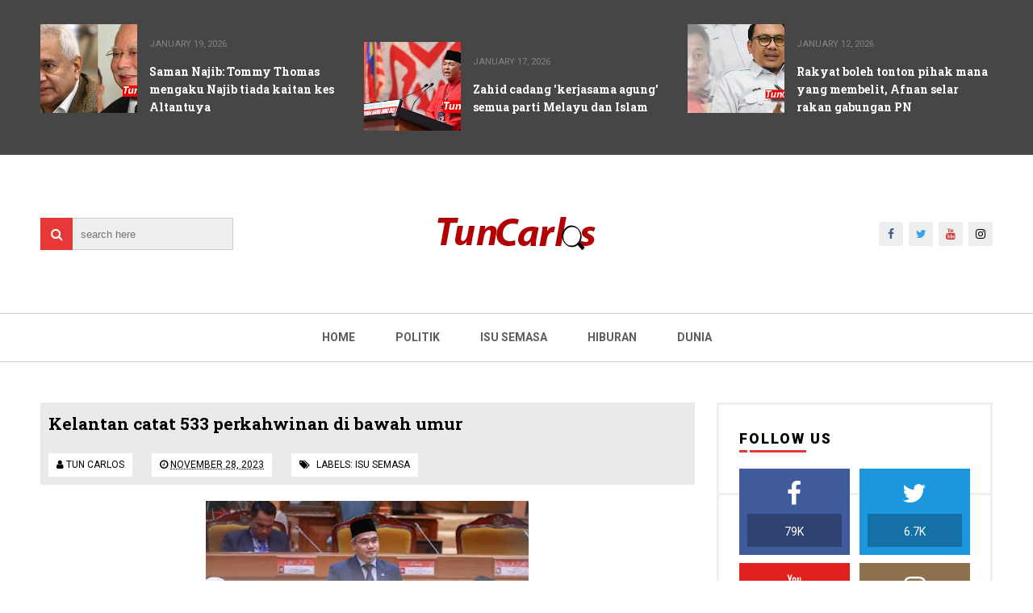

--- FILE ---
content_type: text/html; charset=utf-8
request_url: https://www.google.com/recaptcha/api2/aframe
body_size: 259
content:
<!DOCTYPE HTML><html><head><meta http-equiv="content-type" content="text/html; charset=UTF-8"></head><body><script nonce="0d2ntFq8IfFnF4VXwkP85A">/** Anti-fraud and anti-abuse applications only. See google.com/recaptcha */ try{var clients={'sodar':'https://pagead2.googlesyndication.com/pagead/sodar?'};window.addEventListener("message",function(a){try{if(a.source===window.parent){var b=JSON.parse(a.data);var c=clients[b['id']];if(c){var d=document.createElement('img');d.src=c+b['params']+'&rc='+(localStorage.getItem("rc::a")?sessionStorage.getItem("rc::b"):"");window.document.body.appendChild(d);sessionStorage.setItem("rc::e",parseInt(sessionStorage.getItem("rc::e")||0)+1);localStorage.setItem("rc::h",'1769136880667');}}}catch(b){}});window.parent.postMessage("_grecaptcha_ready", "*");}catch(b){}</script></body></html>

--- FILE ---
content_type: application/x-javascript; charset=utf-8
request_url: https://servicer.mgid.com/802373/1?nocmp=1&sessionId=6972e2f1-0533c&sessionPage=1&sessionNumberWeek=1&sessionNumber=1&cpicon=1&scale_metric_1=64.00&scale_metric_2=256.00&scale_metric_3=100.00&cbuster=1769136882475741478224&pvid=a911819f-2bd6-4e23-9597-d2d3eb0d0a4a&implVersion=11&lct=1768241400&mp4=1&ap=1&consentStrLen=0&wlid=2016a226-1c2b-4ebf-ab42-807c4107c148&uniqId=04b6d&childs=1105257&niet=4g&nisd=false&evt=%5B%7B%22event%22%3A1%2C%22methods%22%3A%5B1%2C2%5D%7D%2C%7B%22event%22%3A2%2C%22methods%22%3A%5B1%2C2%5D%7D%5D&pv=5&jsv=es6&dpr=1&hashCommit=a2dd5561&tfre=5883&w=811&h=6468&tl=150&tlp=1,2,3,4,5,6,7,8,9,10,11,12,13,14,15&sz=811x661;402x424&szp=1,4,5,8,9,12,13;2,3,6,7,10,11,14,15&szl=1;2,3;4;5;6,7;8;9;10,11;12;13;14,15&cxurl=https%3A%2F%2Fwww.tuncarlos.com%2F2023%2F11%2Fkelantan-catat-533-perkahwinan-di-bawah.html&ref=&lu=https%3A%2F%2Fwww.tuncarlos.com%2F2023%2F11%2Fkelantan-catat-533-perkahwinan-di-bawah.html
body_size: 4831
content:
var _mgq=_mgq||[];
_mgq.push(["MarketGidLoadGoods802373_04b6d",[
["Herbeauty","12578245","1","How To Slow Down Female Facial Hair Via Nutrition","","0","","","","MpuNm0gtcLL3qi7V6maj1GguF8lhLC-tSH--0mbBhILZnjGj1wVUz4wPxTO7KZ9ZJ5-V9RiSmN6raXcKPkq-dqEuieGpdBZ7WEgVYmIw25BJoGFshDcS0LOkP89zK9tO",{"i":"https://cl.imghosts.com/imgh/image/fetch/ar_3:2,c_fill,e_sharpen:100,f_mp4,fl_lossy,g_faces:auto,w_960/http%3A%2F%2Fimghosts.com%2Ft%2F2022-02%2F101924%2F167eac093e082f672a393f736a6c245e.gif?v=1769136882-bb78PoCMntxbHJl6EK0DiC3BdXa3chKeooJoj6gIKhw","l":"https://clck.mgid.com/ghits/12578245/i/57143432/0/pp/1/1?h=MpuNm0gtcLL3qi7V6maj1GguF8lhLC-tSH--0mbBhILZnjGj1wVUz4wPxTO7KZ9ZJ5-V9RiSmN6raXcKPkq-dqEuieGpdBZ7WEgVYmIw25BJoGFshDcS0LOkP89zK9tO&rid=ddf5be54-f806-11f0-8f7c-d404e6f98490&tt=Direct&att=3&afrd=296&iv=11&ct=1&gdprApplies=0&st=-300&mp4=1&h2=RGCnD2pppFaSHdacZpvmnpoHBllxjckHXwaK_zdVZw71hMvBgtSQS5Z1udF1N3iwfs9vbP0cjcNyx2Se2SShSA**","adc":[],"sdl":1,"dl":"https://herbeauty.co/en/beauty/10-foods-that-help-get-rid-of-facial-hair/","type":"w","media-type":"video","clicktrackers":[],"cta":"Learn more","cdt":"","catId":243,"tri":"ddf5ec41-f806-11f0-8f7c-d404e6f98490","crid":"12578245"}],
["Brainberries","3885446","1","The Woman The Whole Muslim World Is Proud Of","","0","","","","MpuNm0gtcLL3qi7V6maj1KlyOir-3L7iDaaj5HIAUgJM_xyca0smHENNl77dLSyBJ5-V9RiSmN6raXcKPkq-dqEuieGpdBZ7WEgVYmIw25CbA55TFjHfjbHebehE1Z1F",{"i":"https://s-img.mgid.com/g/3885446/960x640/114x0x846x564/aHR0cDovL2ltZ2hvc3RzLmNvbS90LzIwMTktMDcvMTAxOTI0LzBhZTA3NTNmNDk2MTc4OTFlNWQ0YTU4OTU5ZWFjMDI3LmpwZWc.webp?v=1769136882-AmTXxtOG0qjtcNdFi1DPSoPCqAXvQD7xy90qrT0b64I","l":"https://clck.mgid.com/ghits/3885446/i/57143432/0/pp/2/1?h=MpuNm0gtcLL3qi7V6maj1KlyOir-3L7iDaaj5HIAUgJM_xyca0smHENNl77dLSyBJ5-V9RiSmN6raXcKPkq-dqEuieGpdBZ7WEgVYmIw25CbA55TFjHfjbHebehE1Z1F&rid=ddf5be54-f806-11f0-8f7c-d404e6f98490&tt=Direct&att=3&afrd=296&iv=11&ct=1&gdprApplies=0&st=-300&mp4=1&h2=RGCnD2pppFaSHdacZpvmnpoHBllxjckHXwaK_zdVZw71hMvBgtSQS5Z1udF1N3iwfs9vbP0cjcNyx2Se2SShSA**","adc":[],"sdl":1,"dl":"https://brainberries.co/interesting/10-of-the-strongest-women-in-the-world/","type":"w","media-type":"static","clicktrackers":[],"cta":"Learn more","cdt":"","catId":225,"tri":"ddf5ec46-f806-11f0-8f7c-d404e6f98490","crid":"3885446"}],
["Brainberries","13780686","1","Divine Divas: Iconic Women Of Pop","","0","","","","MpuNm0gtcLL3qi7V6maj1DxTG8Rsuh0fiHeegqgIUIHuwUrq0PLd5ErFyYfpIedFJ5-V9RiSmN6raXcKPkq-dqEuieGpdBZ7WEgVYmIw25DR_xn1TuuexowllvgTxPd3",{"i":"https://s-img.mgid.com/g/13780686/960x640/-/[base64].webp?v=1769136882-XXV0ODiyC3NrESr9GnEX9OV9zxQGawHQt6K7GNBWeow","l":"https://clck.mgid.com/ghits/13780686/i/57143432/0/pp/3/1?h=MpuNm0gtcLL3qi7V6maj1DxTG8Rsuh0fiHeegqgIUIHuwUrq0PLd5ErFyYfpIedFJ5-V9RiSmN6raXcKPkq-dqEuieGpdBZ7WEgVYmIw25DR_xn1TuuexowllvgTxPd3&rid=ddf5be54-f806-11f0-8f7c-d404e6f98490&tt=Direct&att=3&afrd=296&iv=11&ct=1&gdprApplies=0&st=-300&mp4=1&h2=RGCnD2pppFaSHdacZpvmnpoHBllxjckHXwaK_zdVZw71hMvBgtSQS5Z1udF1N3iwfs9vbP0cjcNyx2Se2SShSA**","adc":[],"sdl":1,"dl":"https://brainberries.co/movietv/top-10-pop-music-divas/","type":"w","media-type":"static","clicktrackers":[],"cta":"Learn more","cdt":"","catId":239,"tri":"ddf5ec49-f806-11f0-8f7c-d404e6f98490","crid":"13780686"}],
["Herbeauty","22738755","1","What Your Body Can’t Tell You—DNA Will Show You The Way","","0","","","","MpuNm0gtcLL3qi7V6maj1HT6THnuP6jPLa3As9G13mJ2DISwpPmwOvckoTNydJMWJ5-V9RiSmN6raXcKPkq-dqEuieGpdBZ7WEgVYmIw25BYeJf7p9gTs8wSfDLZXdMh",{"i":"https://s-img.mgid.com/g/22738755/960x640/-/[base64].webp?v=1769136882-yD0FKPnr0femFQpVNzqTc8n0h8G0w8f_kUVB0uWOK4E","l":"https://clck.mgid.com/ghits/22738755/i/57143432/0/pp/4/1?h=MpuNm0gtcLL3qi7V6maj1HT6THnuP6jPLa3As9G13mJ2DISwpPmwOvckoTNydJMWJ5-V9RiSmN6raXcKPkq-dqEuieGpdBZ7WEgVYmIw25BYeJf7p9gTs8wSfDLZXdMh&rid=ddf5be54-f806-11f0-8f7c-d404e6f98490&tt=Direct&att=3&afrd=296&iv=11&ct=1&gdprApplies=0&st=-300&mp4=1&h2=RGCnD2pppFaSHdacZpvmnpoHBllxjckHXwaK_zdVZw71hMvBgtSQS5Z1udF1N3iwfs9vbP0cjcNyx2Se2SShSA**","adc":[],"sdl":1,"dl":"https://herbeauty.co/lifestyle/6-life-changing-ways-dna-testing-can-improve-your-life/","type":"w","media-type":"static","clicktrackers":[],"cta":"Learn more","cdt":"","catId":241,"tri":"ddf5ec4e-f806-11f0-8f7c-d404e6f98490","crid":"22738755"}],
["Brainberries","8603783","1","It Might Be Quentin Tarantino's Last Movie","","0","","","","MpuNm0gtcLL3qi7V6maj1Kg4uqpS6JZJrGKugJDg7Nq5jeXOFF8HY_FbZ2f4ut68J5-V9RiSmN6raXcKPkq-dqEuieGpdBZ7WEgVYmIw25BFWuOdxH38kptB-yHyFnsT",{"i":"https://s-img.mgid.com/g/8603783/960x640/192x140x873x582/aHR0cDovL2ltZ2hvc3RzLmNvbS90LzIwMTktMDgvMTAxOTI0L2RjZGU0MTdjY2YwY2JjMTc4NjExYTM4ZGViNzI1ZTdhLmpwZWc.webp?v=1769136882-pa8JhE4un40yxJCUTvaDRTo5FOY6Hx2UwXN_IvHLfvM","l":"https://clck.mgid.com/ghits/8603783/i/57143432/0/pp/5/1?h=MpuNm0gtcLL3qi7V6maj1Kg4uqpS6JZJrGKugJDg7Nq5jeXOFF8HY_FbZ2f4ut68J5-V9RiSmN6raXcKPkq-dqEuieGpdBZ7WEgVYmIw25BFWuOdxH38kptB-yHyFnsT&rid=ddf5be54-f806-11f0-8f7c-d404e6f98490&tt=Direct&att=3&afrd=296&iv=11&ct=1&gdprApplies=0&st=-300&mp4=1&h2=RGCnD2pppFaSHdacZpvmnpoHBllxjckHXwaK_zdVZw71hMvBgtSQS5Z1udF1N3iwfs9vbP0cjcNyx2Se2SShSA**","adc":[],"sdl":1,"dl":"https://brainberries.co/movietv/why-once-upon-a-time-in-hollywood-might-be-the-best-tarantino-movie-yet","type":"w","media-type":"static","clicktrackers":[],"cta":"Learn more","cdt":"","catId":230,"tri":"ddf5ec50-f806-11f0-8f7c-d404e6f98490","crid":"8603783"}],
["Brainberries","3805472","1","7 Ways To Understand Your Girlfriend Better","","0","","","","MpuNm0gtcLL3qi7V6maj1BO_kGWrkWggux1P5oQXIAXBNHRCVZ1AjlXIr3iOrMo2J5-V9RiSmN6raXcKPkq-dqEuieGpdBZ7WEgVYmIw25DTE55mzx3K4heZoygRGKhP",{"i":"https://s-img.mgid.com/g/3805472/960x640/0x0x492x328/aHR0cDovL2ltZ2hvc3RzLmNvbS90ZW1wLzIwMTctMDMtMjEvMTAxOTI0LzlkOGQ4MjVjNTkxZGVkN2NmN2NhZjY3MDMwZWQyOGE3LmpwZw.webp?v=1769136882-xr3pz5ekGrFj40sukXgViFM721u4oH392q-KDPRnXo0","l":"https://clck.mgid.com/ghits/3805472/i/57143432/0/pp/6/1?h=MpuNm0gtcLL3qi7V6maj1BO_kGWrkWggux1P5oQXIAXBNHRCVZ1AjlXIr3iOrMo2J5-V9RiSmN6raXcKPkq-dqEuieGpdBZ7WEgVYmIw25DTE55mzx3K4heZoygRGKhP&rid=ddf5be54-f806-11f0-8f7c-d404e6f98490&tt=Direct&att=3&afrd=296&iv=11&ct=1&gdprApplies=0&st=-300&mp4=1&h2=RGCnD2pppFaSHdacZpvmnpoHBllxjckHXwaK_zdVZw71hMvBgtSQS5Z1udF1N3iwfs9vbP0cjcNyx2Se2SShSA**","adc":[],"sdl":1,"dl":"https://brainberries.co/funny/hacking-your-girlfriends-brain-in-7-steps/","type":"w","media-type":"static","clicktrackers":[],"cta":"Learn more","cdt":"","catId":213,"tri":"ddf5ec54-f806-11f0-8f7c-d404e6f98490","crid":"3805472"}],
["Brainberries","8603796","1","How They Made Little Simba Look So Lifelike in 'The Lion King'","","0","","","","MpuNm0gtcLL3qi7V6maj1C3s4ClmHa2O68U9dQBMQHJiBY8FXGLfFsy0oK-_h-mnJ5-V9RiSmN6raXcKPkq-dqEuieGpdBZ7WEgVYmIw25DI3bhQS_tdGbtOavy_XUld",{"i":"https://s-img.mgid.com/g/8603796/960x640/87x0x796x530/aHR0cDovL2ltZ2hvc3RzLmNvbS90LzIwMTktMDgvMTAxOTI0L2Y2MTA5MmZhNTFmYjE3NGI1ZjMxZmVjZTZkY2EzZWVkLmpwZWc.webp?v=1769136882-9Mz2mOwIc5yXqmSuDQ1-dYocf8bV-aHqwkYbtIGpQIc","l":"https://clck.mgid.com/ghits/8603796/i/57143432/0/pp/7/1?h=MpuNm0gtcLL3qi7V6maj1C3s4ClmHa2O68U9dQBMQHJiBY8FXGLfFsy0oK-_h-mnJ5-V9RiSmN6raXcKPkq-dqEuieGpdBZ7WEgVYmIw25DI3bhQS_tdGbtOavy_XUld&rid=ddf5be54-f806-11f0-8f7c-d404e6f98490&tt=Direct&att=3&afrd=296&iv=11&ct=1&gdprApplies=0&st=-300&mp4=1&h2=RGCnD2pppFaSHdacZpvmnpoHBllxjckHXwaK_zdVZw71hMvBgtSQS5Z1udF1N3iwfs9vbP0cjcNyx2Se2SShSA**","adc":[],"sdl":1,"dl":"https://brainberries.co/animals/disneys-live-action-simba-was-based-on-the-cutest-lion-cub-ever/","type":"w","media-type":"static","clicktrackers":[],"cta":"Learn more","cdt":"","catId":230,"tri":"ddf5ec57-f806-11f0-8f7c-d404e6f98490","crid":"8603796"}],
["Brainberries","13404728","1","8 MCU Scenes That Hold Up The Best On A Rewatch","","0","","","","MpuNm0gtcLL3qi7V6maj1Pg8e1Ss40oZ535QcArs9ifxX8OdJ5k3zOQQJa08ReERJ5-V9RiSmN6raXcKPkq-dqEuieGpdBZ7WEgVYmIw25DsBqh04705iphKgrS4iwo3",{"i":"https://cl.imghosts.com/imgh/image/fetch/ar_3:2,c_fill,f_mp4,fl_lossy,g_faces:auto,w_960/http%3A%2F%2Fimghosts.com%2Ft%2F2022-06%2F101924%2Fee0fc838330cd140a54b427880a11d41.gif?v=1769136882-eGEkrVUH2QjAwYG6fEo9_KULnu50nVu-lCH9dSLxwtc","l":"https://clck.mgid.com/ghits/13404728/i/57143432/0/pp/8/1?h=MpuNm0gtcLL3qi7V6maj1Pg8e1Ss40oZ535QcArs9ifxX8OdJ5k3zOQQJa08ReERJ5-V9RiSmN6raXcKPkq-dqEuieGpdBZ7WEgVYmIw25DsBqh04705iphKgrS4iwo3&rid=ddf5be54-f806-11f0-8f7c-d404e6f98490&tt=Direct&att=3&afrd=296&iv=11&ct=1&gdprApplies=0&st=-300&mp4=1&h2=RGCnD2pppFaSHdacZpvmnpoHBllxjckHXwaK_zdVZw71hMvBgtSQS5Z1udF1N3iwfs9vbP0cjcNyx2Se2SShSA**","adc":[],"sdl":1,"dl":"https://brainberries.co/movietv/top-8-most-exciting-mcu-scenes-fans-love-rewatching/","type":"w","media-type":"video","clicktrackers":[],"cta":"Learn more","cdt":"","catId":230,"tri":"ddf5ec5a-f806-11f0-8f7c-d404e6f98490","crid":"13404728"}],
["Brainberries","16268296","1","From Baddies To Sweethearts: 9 Actresses That Can Do It All!","","0","","","","MpuNm0gtcLL3qi7V6maj1BUTLmwiU9GVl5bRgZwnmUZd9eZWQ9FzsEMaU-wpG02vJ5-V9RiSmN6raXcKPkq-dqEuieGpdBZ7WEgVYmIw25D6MrzZw29M81CxVHz35tNU",{"i":"https://s-img.mgid.com/g/16268296/960x640/-/[base64].webp?v=1769136882-CWM3N0VdAkqe7T_3XzDjPowPfZfLf5bOyenlrphaA-k","l":"https://clck.mgid.com/ghits/16268296/i/57143432/0/pp/9/1?h=MpuNm0gtcLL3qi7V6maj1BUTLmwiU9GVl5bRgZwnmUZd9eZWQ9FzsEMaU-wpG02vJ5-V9RiSmN6raXcKPkq-dqEuieGpdBZ7WEgVYmIw25D6MrzZw29M81CxVHz35tNU&rid=ddf5be54-f806-11f0-8f7c-d404e6f98490&tt=Direct&att=3&afrd=296&iv=11&ct=1&gdprApplies=0&st=-300&mp4=1&h2=RGCnD2pppFaSHdacZpvmnpoHBllxjckHXwaK_zdVZw71hMvBgtSQS5Z1udF1N3iwfs9vbP0cjcNyx2Se2SShSA**","adc":[],"sdl":1,"dl":"https://brainberries.co/movietv/naughty-or-nice-actresses-who-masterfully-play-baddies-and-sweethearts/","type":"w","media-type":"static","clicktrackers":[],"cta":"Learn more","cdt":"","catId":239,"tri":"ddf5ec5c-f806-11f0-8f7c-d404e6f98490","crid":"16268296"}],
["Brainberries","16125065","1","15 Things You Do Everyday That The Bible Forbids: Are You Guilty?","","0","","","","MpuNm0gtcLL3qi7V6maj1DulA5pAEm_S1bDW7dmH4YECSAYU5U9NbJ0rNKyArkzHJ5-V9RiSmN6raXcKPkq-dqEuieGpdBZ7WEgVYmIw25At6ajoM2P5_53N8RAsOqYK",{"i":"https://s-img.mgid.com/g/16125065/960x640/-/[base64].webp?v=1769136882-nbAdE1pd82-GpAflJchzF_uEo9mFLlJ1uRCi916Ne7M","l":"https://clck.mgid.com/ghits/16125065/i/57143432/0/pp/10/1?h=MpuNm0gtcLL3qi7V6maj1DulA5pAEm_S1bDW7dmH4YECSAYU5U9NbJ0rNKyArkzHJ5-V9RiSmN6raXcKPkq-dqEuieGpdBZ7WEgVYmIw25At6ajoM2P5_53N8RAsOqYK&rid=ddf5be54-f806-11f0-8f7c-d404e6f98490&tt=Direct&att=3&afrd=296&iv=11&ct=1&gdprApplies=0&st=-300&mp4=1&h2=RGCnD2pppFaSHdacZpvmnpoHBllxjckHXwaK_zdVZw71hMvBgtSQS5Z1udF1N3iwfs9vbP0cjcNyx2Se2SShSA**","adc":[],"sdl":1,"dl":"https://brainberries.co/interesting/15-things-forbidden-by-the-bible-that-you-probably-do/","type":"w","media-type":"static","clicktrackers":[],"cta":"Learn more","cdt":"","catId":225,"tri":"ddf5ec5f-f806-11f0-8f7c-d404e6f98490","crid":"16125065"}],
["Brainberries","4147874","1","9 Iconic Roles Nobody Wanted To Play","","0","","","","MpuNm0gtcLL3qi7V6maj1JkcmfCEfeletVhi2vnX_74tQlLmsWSQAqrJvbNWi_oBJ5-V9RiSmN6raXcKPkq-dqEuieGpdBZ7WEgVYmIw25BxcnKS8IvWejwHRVcyF01d",{"i":"https://s-img.mgid.com/g/4147874/960x640/113x37x555x370/aHR0cDovL2ltZ2hvc3RzLmNvbS90LzIwMTktMDkvMTAxOTI0L2FmOTYyYWVlM2YyNDFmMjFhMjY5ZmM0YzI4MzQyNjFkLmpwZWc.webp?v=1769136882-btQ5D3gBKDgAjBUihod_jWvwPp5oDQV0cNY4LMWYCI8","l":"https://clck.mgid.com/ghits/4147874/i/57143432/0/pp/11/1?h=MpuNm0gtcLL3qi7V6maj1JkcmfCEfeletVhi2vnX_74tQlLmsWSQAqrJvbNWi_oBJ5-V9RiSmN6raXcKPkq-dqEuieGpdBZ7WEgVYmIw25BxcnKS8IvWejwHRVcyF01d&rid=ddf5be54-f806-11f0-8f7c-d404e6f98490&tt=Direct&att=3&afrd=296&iv=11&ct=1&gdprApplies=0&st=-300&mp4=1&h2=RGCnD2pppFaSHdacZpvmnpoHBllxjckHXwaK_zdVZw71hMvBgtSQS5Z1udF1N3iwfs9vbP0cjcNyx2Se2SShSA**","adc":[],"sdl":1,"dl":"https://brainberries.co/interesting/9-iconic-roles-nobody-wanted-to-play/","type":"w","media-type":"static","clicktrackers":[],"cta":"Learn more","cdt":"","catId":230,"tri":"ddf5ec62-f806-11f0-8f7c-d404e6f98490","crid":"4147874"}],
["Brainberries","16268306","1","Where Are They Now? 9 Ex-Actors Found Unexpected Career Paths","","0","","","","MpuNm0gtcLL3qi7V6maj1Fqq1iEWsZghGi4I66oM7OK1_FhRG-0SwdAjX6MY7XysJ5-V9RiSmN6raXcKPkq-dqEuieGpdBZ7WEgVYmIw25CBZkMWvcNL1sccBc14lc94",{"i":"https://s-img.mgid.com/g/16268306/960x640/-/[base64].webp?v=1769136882-Fz6hCqvznAIkRcRPAFfJF0LBrmqV5hQU38jKy3ndwFI","l":"https://clck.mgid.com/ghits/16268306/i/57143432/0/pp/12/1?h=MpuNm0gtcLL3qi7V6maj1Fqq1iEWsZghGi4I66oM7OK1_FhRG-0SwdAjX6MY7XysJ5-V9RiSmN6raXcKPkq-dqEuieGpdBZ7WEgVYmIw25CBZkMWvcNL1sccBc14lc94&rid=ddf5be54-f806-11f0-8f7c-d404e6f98490&tt=Direct&att=3&afrd=296&iv=11&ct=1&gdprApplies=0&st=-300&mp4=1&h2=RGCnD2pppFaSHdacZpvmnpoHBllxjckHXwaK_zdVZw71hMvBgtSQS5Z1udF1N3iwfs9vbP0cjcNyx2Se2SShSA**","adc":[],"sdl":1,"dl":"https://brainberries.co/movietv/9-retired-actors-who-completely-changed-their-careers/","type":"w","media-type":"static","clicktrackers":[],"cta":"Learn more","cdt":"","catId":239,"tri":"ddf5ec65-f806-11f0-8f7c-d404e6f98490","crid":"16268306"}],
["Brainberries","13780695","1","Can New ‘Ninja’ COVID Variant Send Us All Back Into Lockdowns?","","0","","","","MpuNm0gtcLL3qi7V6maj1KBeygnYvyFDgdm5pK7yVak2Z6bdDsWRpZ_8nzC07jBvJ5-V9RiSmN6raXcKPkq-dqEuieGpdBZ7WEgVYmIw25BhNVBE6qmruIxyySGaVREy",{"i":"https://s-img.mgid.com/g/13780695/960x640/-/[base64].webp?v=1769136882-ofwLWE1_Xq6yCF1An3X_tZx6AfE_vOoGlru7DQQYsZg","l":"https://clck.mgid.com/ghits/13780695/i/57143432/0/pp/13/1?h=MpuNm0gtcLL3qi7V6maj1KBeygnYvyFDgdm5pK7yVak2Z6bdDsWRpZ_8nzC07jBvJ5-V9RiSmN6raXcKPkq-dqEuieGpdBZ7WEgVYmIw25BhNVBE6qmruIxyySGaVREy&rid=ddf5be54-f806-11f0-8f7c-d404e6f98490&tt=Direct&att=3&afrd=296&iv=11&ct=1&gdprApplies=0&st=-300&mp4=1&h2=RGCnD2pppFaSHdacZpvmnpoHBllxjckHXwaK_zdVZw71hMvBgtSQS5Z1udF1N3iwfs9vbP0cjcNyx2Se2SShSA**","adc":[],"sdl":1,"dl":"https://brainberries.co/interesting/new-ninja-covid-variant-is-the-most-dangerous-yet/","type":"w","media-type":"static","clicktrackers":[],"cta":"Learn more","cdt":"","catId":225,"tri":"ddf5ec67-f806-11f0-8f7c-d404e6f98490","crid":"13780695"}],
["Brainberries","8603801","1","The Rarest And Most Valuable Card In The Whole World","","0","","","","MpuNm0gtcLL3qi7V6maj1N3E0C_Xdc9oA-K4tXiQqm3kApvRMaHyGbwSDzhxesAXJ5-V9RiSmN6raXcKPkq-dqEuieGpdBZ7WEgVYmIw25CywcAoSkr-i4jvhakgW2sZ",{"i":"https://s-img.mgid.com/g/8603801/960x640/51x0x526x350/aHR0cDovL2ltZ2hvc3RzLmNvbS90LzIwMTktMDgvMTAxOTI0LzlhMzg4ZmY2YmVkZTQ5MTBiMGIxNTEyMzM2ZDlkNGIwLmpwZWc.webp?v=1769136882-KmymY30U-yYK5LZCi9h93kjuXQ6V3iXmXoYXOFpXgYE","l":"https://clck.mgid.com/ghits/8603801/i/57143432/0/pp/14/1?h=MpuNm0gtcLL3qi7V6maj1N3E0C_Xdc9oA-K4tXiQqm3kApvRMaHyGbwSDzhxesAXJ5-V9RiSmN6raXcKPkq-dqEuieGpdBZ7WEgVYmIw25CywcAoSkr-i4jvhakgW2sZ&rid=ddf5be54-f806-11f0-8f7c-d404e6f98490&tt=Direct&att=3&afrd=296&iv=11&ct=1&gdprApplies=0&st=-300&mp4=1&h2=RGCnD2pppFaSHdacZpvmnpoHBllxjckHXwaK_zdVZw71hMvBgtSQS5Z1udF1N3iwfs9vbP0cjcNyx2Se2SShSA**","adc":[],"sdl":1,"dl":"https://brainberries.co/interesting/top-9-rarest-and-most-valuable-items-in-the-world/","type":"w","media-type":"static","clicktrackers":[],"cta":"Learn more","cdt":"","catId":225,"tri":"ddf5ec6a-f806-11f0-8f7c-d404e6f98490","crid":"8603801"}],
["Herbeauty","12578215","1","8 Special Face Procedures To Look Younger Without Plastic Surgery","","0","","","","MpuNm0gtcLL3qi7V6maj1AbHBpRdnUWrFovJ4hhMxfzYgXsU_aEjvtBGbePN0KOuJ5-V9RiSmN6raXcKPkq-dqEuieGpdBZ7WEgVYmIw25DslmryXJypw-x-unOs37k5",{"i":"https://s-img.mgid.com/g/12578215/960x640/0x136x676x450/aHR0cDovL2ltZ2hvc3RzLmNvbS90ZW1wLzIwMTgtMTEtMTAvMTAxOTI0LzZlZjc4N2E5YTE2ZTMzZjQ4NGU4YTFlMzIyMjRiNTg5LmpwZWc.webp?v=1769136882-f0KCTucSKkm0kbQp6QrzpOJ2t_eVyhtkmNm0N-6MIjo","l":"https://clck.mgid.com/ghits/12578215/i/57143432/0/pp/15/1?h=MpuNm0gtcLL3qi7V6maj1AbHBpRdnUWrFovJ4hhMxfzYgXsU_aEjvtBGbePN0KOuJ5-V9RiSmN6raXcKPkq-dqEuieGpdBZ7WEgVYmIw25DslmryXJypw-x-unOs37k5&rid=ddf5be54-f806-11f0-8f7c-d404e6f98490&tt=Direct&att=3&afrd=296&iv=11&ct=1&gdprApplies=0&st=-300&mp4=1&h2=RGCnD2pppFaSHdacZpvmnpoHBllxjckHXwaK_zdVZw71hMvBgtSQS5Z1udF1N3iwfs9vbP0cjcNyx2Se2SShSA**","adc":[],"sdl":1,"dl":"https://herbeauty.co/beauty/how-to-look-younger-without-surgery-8-face-procedures/","type":"w","media-type":"static","clicktrackers":[],"cta":"Learn more","cdt":"","catId":243,"tri":"ddf5ec6c-f806-11f0-8f7c-d404e6f98490","crid":"12578215"}],],
{"awc":{},"dt":"desktop","ts":"","tt":"Direct","isBot":1,"h2":"RGCnD2pppFaSHdacZpvmnpoHBllxjckHXwaK_zdVZw71hMvBgtSQS5Z1udF1N3iwfs9vbP0cjcNyx2Se2SShSA**","ats":0,"rid":"ddf5be54-f806-11f0-8f7c-d404e6f98490","pvid":"a911819f-2bd6-4e23-9597-d2d3eb0d0a4a","iv":11,"brid":32,"muidn":"q0mGvzS7cWSi","dnt":0,"cv":2,"afrd":296,"config":{"adPlayers":[{"desktopChannelId":"6022ba0029a79b22e73c0fea","desktopEnabled":"1","engine":"aniview","mobileChannelId":"6022ba02727fa427e22b9a22","mobileEnabled":"1","name":"aniview player","publisherId":"5ac2203f073ef46a6856c7b0","skipoffset":"5"}],"autoStart":"visibleOnly","enabled":"0","formats":[{"adsPlace":"over","closeButtonEnable":1,"device":"desktop","loop":true,"maximp":2,"moveToBody":false,"name":"outstream","sticky":false,"teaserHeight":10,"teaserIndex":0,"teaserSize":1,"test":false},{"adsPlace":"over","clickToPlay":false,"closeButtonEnable":1,"device":"mobile","loop":true,"maximp":2,"moveToBody":false,"name":"outstream","sticky":false,"teaserHeight":1,"teaserIndex":0,"teaserSize":1,"test":false}],"parentCid":802373,"subid":0,"templateId":0,"uuid":"ddf5be54-f806-11f0-8f7c-d404e6f98490","vast":["//servicer.mgid.com/802373/?vast=1"],"vpaid":{"adsLimit":1,"maxSinglePlayers":3,"singleTimeout":5,"totalTimeout":5},"wages_types":"goods"},"lib":"1.11.255","consent":true,"adv_src_id":41739}]);
_mgqp();


--- FILE ---
content_type: application/x-javascript; charset=utf-8
request_url: https://servicer.mgid.com/1291655/1?nocmp=1&sessionId=6972e2f1-0533c&sessionPage=1&sessionNumberWeek=1&sessionNumber=1&cpicon=1&scale_metric_1=64.00&scale_metric_2=256.00&scale_metric_3=100.00&cbuster=17691368824796700914&pvid=a911819f-2bd6-4e23-9597-d2d3eb0d0a4a&implVersion=11&lct=1768241400&mp4=1&ap=1&consentStrLen=0&wlid=0ba232ed-bf2d-42fd-9cbb-b404ae253d99&uniqId=0d981&childs=1488011&niet=4g&nisd=false&evt=%5B%7B%22event%22%3A1%2C%22methods%22%3A%5B1%2C2%5D%7D%2C%7B%22event%22%3A2%2C%22methods%22%3A%5B1%2C2%5D%7D%5D&pv=5&jsv=es6&dpr=1&hashCommit=a2dd5561&tfre=5887&w=811&h=620&tl=150&tlp=1,2,3&sz=592x465;203x292&szp=1;2,3&szl=1,2;3&cxurl=https%3A%2F%2Fwww.tuncarlos.com%2F2023%2F11%2Fkelantan-catat-533-perkahwinan-di-bawah.html&ref=&lu=https%3A%2F%2Fwww.tuncarlos.com%2F2023%2F11%2Fkelantan-catat-533-perkahwinan-di-bawah.html
body_size: 1023
content:
var _mgq=_mgq||[];
_mgq.push(["MarketGidLoadGoods1291655_0d981",[
["Brainberries","14137472","1","What Iconic Actors Looked Like 20 Years Ago","","0","","","","MpuNm0gtcLL3qi7V6maj1L1RQfo5jYc-5dJ6GGkCStn-EtU3yGfqzbX6kgB14Q1tJ5-V9RiSmN6raXcKPkq-dqEuieGpdBZ7WEgVYmIw25C4z2yq5QSR2GAUcB2u8yvs",{"i":"https://s-img.mgid.com/g/14137472/680x385/-/[base64].webp?v=1769136882-UOOV-0QOc3oM48wSyMwJGwTHidBGhoFC0w4rtB-in8w","l":"https://clck.mgid.com/ghits/14137472/i/57624191/0/pp/1/1?h=MpuNm0gtcLL3qi7V6maj1L1RQfo5jYc-5dJ6GGkCStn-EtU3yGfqzbX6kgB14Q1tJ5-V9RiSmN6raXcKPkq-dqEuieGpdBZ7WEgVYmIw25C4z2yq5QSR2GAUcB2u8yvs&rid=ddf7877b-f806-11f0-8f7c-d404e6f98490&tt=Direct&att=3&afrd=296&iv=11&ct=1&gdprApplies=0&st=-300&mp4=1&h2=RGCnD2pppFaSHdacZpvmnsy2GX6xlGXVu7txikoXAu88B1H6nr3Sl7qhKCLJi6kPVCu9iQUAaM8cFgaC9JRmsQ**","adc":[],"sdl":0,"dl":"","type":"w","media-type":"static","clicktrackers":[],"cta":"Learn more","cdt":"","catId":239,"tri":"ddf7abff-f806-11f0-8f7c-d404e6f98490","crid":"14137472"}],
["Herbeauty","8193506","1","10 Reasons Why Selena Gomez Has Billions Of Fans","","0","","","","MpuNm0gtcLL3qi7V6maj1I_pcKzK40qx2XLaxFhqQuSeSNMXX4VmrO9YT_48gR1rJ5-V9RiSmN6raXcKPkq-dqEuieGpdBZ7WEgVYmIw25D_twQQn6-tXMMyYHVs71w5",{"i":"https://s-img.mgid.com/g/8193506/680x385/0x0x582x329/aHR0cDovL2ltZ2hvc3RzLmNvbS90ZW1wLzIwMTgtMDktMTQvMTAxOTI0LzY2MTg4NzY0MDYxZTNlNGMwZDM0YWIxYzQ3YTRjMDBlLnBuZw.webp?v=1769136882-AmO9krT633CAPwk0eUiEgSxY8XAwDivPBdAauDd_GP8","l":"https://clck.mgid.com/ghits/8193506/i/57624191/0/pp/2/1?h=MpuNm0gtcLL3qi7V6maj1I_pcKzK40qx2XLaxFhqQuSeSNMXX4VmrO9YT_48gR1rJ5-V9RiSmN6raXcKPkq-dqEuieGpdBZ7WEgVYmIw25D_twQQn6-tXMMyYHVs71w5&rid=ddf7877b-f806-11f0-8f7c-d404e6f98490&tt=Direct&att=3&afrd=296&iv=11&ct=1&gdprApplies=0&st=-300&mp4=1&h2=RGCnD2pppFaSHdacZpvmnsy2GX6xlGXVu7txikoXAu88B1H6nr3Sl7qhKCLJi6kPVCu9iQUAaM8cFgaC9JRmsQ**","adc":[],"sdl":0,"dl":"","type":"w","media-type":"static","clicktrackers":[],"cta":"Learn more","cdt":"","catId":239,"tri":"ddf7ac03-f806-11f0-8f7c-d404e6f98490","crid":"8193506"}],
["Brainberries","13780665","1","12 Most Poignant Memes On Russian Attack On Ukraine","","0","","","","MpuNm0gtcLL3qi7V6maj1CL5hQUNoFvsr7CwXLEF84nuwUrq0PLd5ErFyYfpIedFJ5-V9RiSmN6raXcKPkq-dqEuieGpdBZ7WEgVYmIw25CiVhG0FrYLv33N4D0vWeQH",{"i":"https://s-img.mgid.com/g/13780665/680x385/-/[base64].webp?v=1769136882-BhOZS7Eb6n0m7qxO4SsRNOg8rW4q6PRjrlKMuMW-qnM","l":"https://clck.mgid.com/ghits/13780665/i/57624191/0/pp/3/1?h=MpuNm0gtcLL3qi7V6maj1CL5hQUNoFvsr7CwXLEF84nuwUrq0PLd5ErFyYfpIedFJ5-V9RiSmN6raXcKPkq-dqEuieGpdBZ7WEgVYmIw25CiVhG0FrYLv33N4D0vWeQH&rid=ddf7877b-f806-11f0-8f7c-d404e6f98490&tt=Direct&att=3&afrd=296&iv=11&ct=1&gdprApplies=0&st=-300&mp4=1&h2=RGCnD2pppFaSHdacZpvmnsy2GX6xlGXVu7txikoXAu88B1H6nr3Sl7qhKCLJi6kPVCu9iQUAaM8cFgaC9JRmsQ**","adc":[],"sdl":0,"dl":"","type":"w","media-type":"static","clicktrackers":[],"cta":"Learn more","cdt":"","catId":225,"tri":"ddf7ac06-f806-11f0-8f7c-d404e6f98490","crid":"13780665"}],],
{"awc":{},"dt":"desktop","ts":"","tt":"Direct","isBot":1,"h2":"RGCnD2pppFaSHdacZpvmnsy2GX6xlGXVu7txikoXAu88B1H6nr3Sl7qhKCLJi6kPVCu9iQUAaM8cFgaC9JRmsQ**","ats":0,"rid":"ddf7877b-f806-11f0-8f7c-d404e6f98490","pvid":"a911819f-2bd6-4e23-9597-d2d3eb0d0a4a","iv":11,"brid":32,"muidn":"q0mGvzS7cWSi","dnt":0,"cv":2,"afrd":296,"consent":true,"adv_src_id":41739}]);
_mgqp();


--- FILE ---
content_type: text/javascript; charset=UTF-8
request_url: https://www.tuncarlos.com/feeds/posts/default?alt=json-in-script&max-results=5&callback=jQuery11100484481423423196_1769136876961&_=1769136876962
body_size: 23737
content:
// API callback
jQuery11100484481423423196_1769136876961({"version":"1.0","encoding":"UTF-8","feed":{"xmlns":"http://www.w3.org/2005/Atom","xmlns$openSearch":"http://a9.com/-/spec/opensearchrss/1.0/","xmlns$blogger":"http://schemas.google.com/blogger/2008","xmlns$georss":"http://www.georss.org/georss","xmlns$gd":"http://schemas.google.com/g/2005","xmlns$thr":"http://purl.org/syndication/thread/1.0","id":{"$t":"tag:blogger.com,1999:blog-5034303832966766206"},"updated":{"$t":"2026-01-20T09:23:46.151+08:00"},"category":[{"term":"Politik"},{"term":"Isu Semasa"},{"term":"COVID-19"},{"term":"Najib Razak"},{"term":"Dunia"},{"term":"Dr Mahathir Mohamad"},{"term":"Tan Sri Muhyiddin Yassin"},{"term":"Anwar Ibrahim"},{"term":"Hiburan"},{"term":"Ahmad Zahid Hamidi"},{"term":"Dr Noor Hisham Abdullah"},{"term":"virus Wuhan"},{"term":"Datuk Seri Ismail Sabri Yaakob"},{"term":"PRN Sabah"},{"term":"lim guan eng"},{"term":"tun mahathir"},{"term":"Ustaz Ebit Lew"},{"term":"kes jenayah"},{"term":"Syed Saddiq Syed Abdul Rahman"},{"term":"Kes 1MDB"},{"term":"Khairy Jamaluddin"},{"term":"tan sri annuar musa"},{"term":"Kes Bunuh"},{"term":"Kes Langgar SOP"},{"term":"prk kimanis"},{"term":"Kes bunuh diri"},{"term":"syed saddiq"},{"term":"Mukhriz Mahathir"},{"term":"Tengku Razaleigh Hamzah"},{"term":"azmin ali"},{"term":"Dato’ Seri Utama Haji Mohamad Bin Haji Hasan"},{"term":"Perkara Unik"},{"term":"Hadi Awang"},{"term":"Ahmad Faizal Azumu"},{"term":"Annuar Musa"},{"term":"Sukan"},{"term":"Belanjawan 2021"},{"term":"Tips Berguna"},{"term":"Hamzah Zainuddin"},{"term":"abdul hamid bador"},{"term":"Hishammuddin Hussein"},{"term":"Neelofa"},{"term":"lim kit siang"},{"term":"Rosmah Mansor"},{"term":"Tengku Zafrul Abdul Aziz"},{"term":"kes cabul"},{"term":"kes rasuah"},{"term":"maszlee malik"},{"term":"Shahidan Kassim"},{"term":"Tajuddin Abdul Rahman"},{"term":"Takiyuddin Hassan"},{"term":"tommy thomas"},{"term":"1mdb"},{"term":"Ahmad Maslan"},{"term":"Mohd Shafie Apdal"},{"term":"kes rogol dan cabul"},{"term":"Al-Jazeera"},{"term":"Dr Asyraf Wajdi Dusuki"},{"term":"Kes Kemalangan"},{"term":"Kes dadah"},{"term":"latheefa koya"},{"term":"Al-Sultan Abdullah Ri'ayatuddin Al-Mustafa Billah Shah"},{"term":"Datuk Ayob Khan Mydin Pitchay"},{"term":"Dr Adham Baba"},{"term":"Kes Terowong Pulau Pinang"},{"term":"Tan Sri Muhammad Shafee Abdullah"},{"term":"haniff khatri"},{"term":"krisis Air Selangor"},{"term":"wan saiful wan jan"},{"term":"Bubar Parlimen"},{"term":"PRK Slim"},{"term":"Bung Moktar Radin"},{"term":"Isu Asia Barat"},{"term":"Shahril Sufian Hamdan"},{"term":"Wan Ahmad Fayhsal Wan Ahmad Kamal"},{"term":"zuraida kamaruddin"},{"term":"Dr Mohd Puad Zarkashi"},{"term":"Hot Burger Malaysia"},{"term":"Lokman Adam"},{"term":"Mujahid Yusof Rawa"},{"term":"Zahidi Zainul Abidin"},{"term":"anina saadudin"},{"term":"dong zhong"},{"term":"A. Kadir Jasin"},{"term":"Persidangan Dewan Rakyat"},{"term":"shafie apdal"},{"term":"Benda Yang Menakjubkan"},{"term":"Hajiji Mohd Noor"},{"term":"Hishamuddin Hussein"},{"term":"Kesihatan"},{"term":"Muhammad Sanusi Md Nor"},{"term":"Nazri Aziz"},{"term":"Nik Ezanee Mohd Faisal"},{"term":"Tan Sri Abdul Hamid Bador"},{"term":"Tan Sri Zeti Aziz"},{"term":"Tun Faisal Ismail Aziz"},{"term":"Veveonah Mosibin"},{"term":"Yusoff Rawther"},{"term":"jho low"},{"term":"zahid hamidi"},{"term":"Bantuan Prihatin Nasional"},{"term":"DYAM Mejar Jeneral Tunku Ismail Ibni Sultan Ibrahim"},{"term":"Datuk Huzir Mohamed"},{"term":"Datuk Seri Mohamed Azmin Ali"},{"term":"Isham Jalil"},{"term":"Nazri Abdul Aziz"},{"term":"Perikatan Nasional"},{"term":"Rina Harun"},{"term":"Tuan Ibrahim Tuan Man"},{"term":"caprice"},{"term":"wee ka siong"},{"term":"Abdul Jalil Rasheed"},{"term":"Amirudin Shari"},{"term":"Anthony Loke Siew Fook"},{"term":"Dato' Seri Dr. Zulkifli Mohamad al-Bakri"},{"term":"Datuk Saifuddin Abdullah"},{"term":"Ismail Sabri Yaakob"},{"term":"Marzuki Yahya"},{"term":"Mohamad Sabu"},{"term":"PRK Chini"},{"term":"Pfizer-BioNTech"},{"term":"SugarBook"},{"term":"Sugu Pavithra"},{"term":"Zubaidi Amir Qusyairi"},{"term":"isu caruman KWSP"},{"term":"src international"},{"term":"DPP V Sithambaram"},{"term":"Datuk Dr Mohd Khairuddin Aman Razali"},{"term":"Datuk Norhizam Hassan Baktee"},{"term":"Fuziah Salleh"},{"term":"Hj Mohamad bin Hj Hasan"},{"term":"Nurul Izzah"},{"term":"Saifuddin Nasution Ismail"},{"term":"Vivy Yusof"},{"term":"altantuya"},{"term":"khalid samad"},{"term":"ACP Mohamad Zainal Abdullah"},{"term":"Al-Sultan Abdullah Ri’ayatuddin Al-Mustafa Billah Shah"},{"term":"Ambiga Sreenevasan"},{"term":"Armada Bersatu"},{"term":"Azalina Othman Said"},{"term":"Datuk Seri Amirudin Shari"},{"term":"Donald Trump"},{"term":"Gambar Hari Ini"},{"term":"Ibu Yati"},{"term":"Isu Pelarian Rohingya"},{"term":"Kes Rosmah"},{"term":"Kes liwat"},{"term":"Macau Scam"},{"term":"Malaysiakini"},{"term":"Papagomo"},{"term":"Riza Aziz"},{"term":"Shuk Sahar"},{"term":"Sidang Parlimen"},{"term":"Steven Gan"},{"term":"Sultan Ibrahim Almarhum Sultan Iskandar"},{"term":"Syed Abdullah Syed Abdul Rahman"},{"term":"Tengku Datuk Seri Zafrul Tengku Abdul Aziz"},{"term":"anifah aman"},{"term":"i-SINAR"},{"term":"rafizi ramli"},{"term":"Ahmad Fadhli Shaari"},{"term":"Air Asia"},{"term":"Altantuya Shaariibu"},{"term":"Azhar Harun"},{"term":"Bersatu"},{"term":"Betty Chew"},{"term":"Bisnes"},{"term":"Darurat"},{"term":"Datuk Dr Abdul Latiff Ahmad"},{"term":"Datuk Hazani Ghazali"},{"term":"Datuk Saarani Mohamad"},{"term":"Datuk Seri Abdul Azeez Abdul Rahim"},{"term":"Dr Mahathir Mohammad"},{"term":"Dr Mohd Asri bin Zainul Abidin"},{"term":"Fahmi Fadzil"},{"term":"Fahmi Reza"},{"term":"Gopal Sri Ram"},{"term":"Idris Harun"},{"term":"Isu Tabung Haji"},{"term":"Jenayah"},{"term":"Kes Buang Bayi"},{"term":"Kes Hina Agong"},{"term":"Kes Kematian"},{"term":"Kes Rogol Amah"},{"term":"Kes SPRM"},{"term":"Kes pukul pengawal keselamatan"},{"term":"Krisis Palestine"},{"term":"Mas Ermieyati Samsudin"},{"term":"Md Rayhan Kabir"},{"term":"Mohamaddin Ketapi"},{"term":"Nga Kor Ming"},{"term":"Noh Omar"},{"term":"Nur Sajat"},{"term":"Permodalan Nasional Berhad"},{"term":"Projek Laluan Rel Pantai Timur (ECRL)"},{"term":"Rafidah Aziz"},{"term":"Razman Zakaria"},{"term":"Rizal Mansor"},{"term":"SPRM"},{"term":"Saifuddin Abdullah"},{"term":"Skandal Rundingan Terus PH"},{"term":"Superintendan Shafa'aton Abu Bakar"},{"term":"Tabung Haji"},{"term":"Tan Sri Apandi Ali"},{"term":"Tan Sri Musa Aman"},{"term":"Tengku Adnan Mansor"},{"term":"Tunku Ismail Sultan Ibrahim"},{"term":"UMNO"},{"term":"Usul Undi Tidak Percaya Kepada PM"},{"term":"Wong Yan Ke"},{"term":"Zahida Zarik Khan"},{"term":"isu terkini"},{"term":"jamal yunos"},{"term":"kes dera"},{"term":"kes pelacuran"},{"term":"kes ugut"},{"term":"koronavirus"},{"term":"muhyiddin yassin"},{"term":"salahuddin ayub"},{"term":"tian chua"},{"term":"ACP Mohd Fadzil Ali"},{"term":"Acryl Sani Abdullah Sani"},{"term":"Ajaran Sesat"},{"term":"Akmal Nasir"},{"term":"Amiruddin Hamzah"},{"term":"Anonymous Malaysia"},{"term":"Asisten Komisioner Abdul Rahim Daud"},{"term":"Asisten Komisioner Anuar Omar"},{"term":"Asisten Komisioner Mohamad Farouk Eshak"},{"term":"Asisten Komisioner Mohd. Said Ibrahim"},{"term":"Azhar Azizan Harun"},{"term":"Azilah Hadzri"},{"term":"Benjamin Netanyahu"},{"term":"Chegu Bard"},{"term":"Chow Kon Yeow"},{"term":"Da'i Syed"},{"term":"Dato' Dr. Xavier Jayakumar"},{"term":"Datuk Fadzil Ahmat"},{"term":"Datuk Mohd Nazifuddin"},{"term":"Datuk Patinggi Abang Johari Tun Openg"},{"term":"Datuk Saiful Azly Kamaruddin"},{"term":"Datuk Seri Abdul Latif Abdul Kadir"},{"term":"Datuk Seri Mustapa Mohamed"},{"term":"Datuk Siti Nurhaliza"},{"term":"Deputi Komisioner Mior Faridalathrash Wahid"},{"term":"Dr Kamarul Yusoff"},{"term":"Dr Khairuddin Aman Razali"},{"term":"Dr Mohd Radzi Md Jidin"},{"term":"Dr Nor Azimi Yunus"},{"term":"Dr. Dzulkefly Ahmad"},{"term":"Elina Baseri"},{"term":"Husam Musa"},{"term":"Isu Hina Jata Negara"},{"term":"Isu Rohingya"},{"term":"JASA"},{"term":"Jenayah seksual"},{"term":"Jenayah warga Nigeria"},{"term":"Kementerian Komunikasi dan Multimedia"},{"term":"Kes Bunuh Pensyarah"},{"term":"Kes Gaduh"},{"term":"Kes Kematian mengejut"},{"term":"Kes Seludup"},{"term":"Kes amang seksual kanak-kanak"},{"term":"Kes helikopter terhempas"},{"term":"Khairuddin Abu Hassan"},{"term":"Khalid Abdul Samad"},{"term":"Kongres PKR"},{"term":"Koperal Baharuddin Ramli"},{"term":"M Saravanan"},{"term":"Mat Sabu"},{"term":"Mohamed Khaled Nordin"},{"term":"Mohd Amar Abdullah"},{"term":"Mokhtar Senik"},{"term":"Muhammad Adib"},{"term":"Muhammad Sabu"},{"term":"Nik Nazmi Nik Ahmad"},{"term":"Noor Azmi Ghazali"},{"term":"PU Riz"},{"term":"Pasar Borong Kuala Lumpur"},{"term":"Patrick Teoh"},{"term":"Pekebun Durian Raub"},{"term":"Pengajaran dan Pembelajaran di Rumah (PdPR)"},{"term":"Pfizer"},{"term":"Phang Li Koon"},{"term":"Projek HSR"},{"term":"Rayuan SRC"},{"term":"Ronnie Liu"},{"term":"Shahril Hamdan"},{"term":"Shahrir Samad"},{"term":"Shamsul Anuar Nasarah"},{"term":"Siti Nur Surya"},{"term":"Siti Nurul Hidayah"},{"term":"Steven Sim"},{"term":"Tan Sri Idrus Harun"},{"term":"Tan Sri Rais Yatim"},{"term":"Tun Juhar Mahiruddin"},{"term":"Tun Rahah"},{"term":"Tunku Azizah Aminah Maimunah Iskandariah"},{"term":"UMANY"},{"term":"Ulya Aqamah Husamuddin"},{"term":"Ustaz Abu Syafiq"},{"term":"Wan Mohd Faisal Wan Kadir"},{"term":"dividen ASB"},{"term":"kes berita palsu"},{"term":"kl summit"},{"term":"misteri"},{"term":"pemandu mabuk"},{"term":"rewcastle claire brown"},{"term":"sarawak report"},{"term":"siti kassim"},{"term":"Abdul Aziz Aznam"},{"term":"Abdul Ghani Salleh"},{"term":"Abdul Rahim Bakri"},{"term":"Abu Sayyaf"},{"term":"Addy Kana"},{"term":"Adibah Noor"},{"term":"Adnan Mat"},{"term":"Ahmad Marzuk Shaary"},{"term":"Alia Najwa Hassannudin"},{"term":"Alif Satar"},{"term":"Altimet"},{"term":"Alvin Goh"},{"term":"Amir Khusyairi Mohamad Tanusi"},{"term":"Asisten Komisioner Afzanizar Ahmad"},{"term":"Asisten Komisioner Arifai Tarawe"},{"term":"Asisten Komisioner Mohd. Sukri Kaman"},{"term":"Asisten Komisioner Zulkefly Yahya"},{"term":"Azli Yusof"},{"term":"Azman Nasrudin"},{"term":"BERSIH"},{"term":"Badrul Hisham Shaharin"},{"term":"Bandar Baru Sungai Buloh"},{"term":"Bantuan Khas Covid-19"},{"term":"Bantuan Sara Hidup"},{"term":"Baru Bian"},{"term":"Benjamin Nentanyahu"},{"term":"Bill Gates"},{"term":"Charles Santiago"},{"term":"DSP Anuar Bakri Abdul Salam"},{"term":"Daging Harimau Menangis"},{"term":"Datin Noor Kartini Noor Mohammed"},{"term":"Dato Seri Haji Azam bin Baki"},{"term":"Datuk Dr Jeffrey Kitingan"},{"term":"Datuk Indera Ahmad Fadil Shamsuddin"},{"term":"Datuk Liew Vui Keong"},{"term":"Datuk Mastura Mohd Yazid"},{"term":"Datuk Noor Hisyam AHmad Dahlan"},{"term":"Datuk Nurul Hidayah Ahmad Zahid"},{"term":"Datuk Seri Azam Bakri"},{"term":"Datuk Seri Nicky Liow Soon Hee"},{"term":"Datuk Zainuddin Yaacob"},{"term":"Deepak Jaikishan"},{"term":"Dr Dzulkefli Ahmad"},{"term":"Dr Izani Husin"},{"term":"Dr Lee Boon Chye"},{"term":"Dr Mohd Asri Zainul Abidin"},{"term":"Dr Zeti Aziz"},{"term":"Faiz Fadzil"},{"term":"Farid Kamil"},{"term":"Gangguan air Selangor"},{"term":"Gangguan bekalan air"},{"term":"Harleena Pahlavy"},{"term":"Hasni Mohammad"},{"term":"Hasnul Zulkarnain Abd Munaim"},{"term":"Hilman Idham"},{"term":"Huzir Mohamed"},{"term":"Isu Bil Elektrik"},{"term":"Iswardy Morni"},{"term":"J\u0026T Express"},{"term":"Jacinda Ardern"},{"term":"Joe Biden"},{"term":"Johari Abdul Ghani"},{"term":"Joko Widodo"},{"term":"KRI Nanggala 402"},{"term":"KRI Nanggala-402"},{"term":"Kempen Bersatu Blackout"},{"term":"Kepengsss"},{"term":"Keputusan SPM 2020"},{"term":"Keracunan monoksida"},{"term":"Kes Ajaran Sesat"},{"term":"Kes Bunuh Bayi"},{"term":"Kes Kebakaran"},{"term":"Kes LHDN"},{"term":"Kes Salah guna kuasa"},{"term":"Kes Ular Sawa"},{"term":"Kes binaan runtuh"},{"term":"Kes bunuh kucing"},{"term":"Kes hina Mahkamah"},{"term":"Khairul Dzaimee Daud"},{"term":"Kim Jong Un"},{"term":"Krisis Bersatu"},{"term":"Krisis Pakatan Harapan"},{"term":"Krisis dalaman Bersatu"},{"term":"Kumpulan Wang Simpanan Pekerja (KWSP)"},{"term":"Langgar PKP"},{"term":"Lee Hsien Loong"},{"term":"Lesen Jualan arak"},{"term":"Letupan Beirut"},{"term":"Liew Chin Tong"},{"term":"Lim Yi Wei"},{"term":"Long March 5B"},{"term":"Lukisan Mural Pemimpin Negara diconteng"},{"term":"M Kulasegaran"},{"term":"Mahfuz Omar"},{"term":"Malindo Air"},{"term":"Manchester United"},{"term":"Masalah Pengangguran Pasca Covid-19"},{"term":"Masdiana Muhamad"},{"term":"Mildef HMAV 4×4"},{"term":"Mohamad Ariff Mohd Yusof"},{"term":"Mohamed Apandi Ali"},{"term":"Mohamed Zaini Mazlan"},{"term":"Mohd Ashraf Mustaqim Badrul Munir"},{"term":"Mohd Azhar Mat Dali"},{"term":"Mohd Khairul Azam Abdul Aziz"},{"term":"Mohd Nazlan Mohd Ghazali"},{"term":"Mohd Saifullah Mohd Minggu"},{"term":"Mohd Sharim Md Zain"},{"term":"Mohd Wazir Khalid"},{"term":"Mohd Zuki Ali"},{"term":"Muafakat Nasional"},{"term":"Muhammad Adib Mohd Kassim"},{"term":"Nasrudin Hassan"},{"term":"Nik Mohamad Abduh Nik Abdul Aziz"},{"term":"Nizar Najib"},{"term":"Noor Amin Ahmad"},{"term":"Nooryana Najwa"},{"term":"Nurhizam Hassan Baktee"},{"term":"P Ramasamy"},{"term":"POS Malaysia"},{"term":"PPSMI"},{"term":"PRK Batu Sapi"},{"term":"PU Amin"},{"term":"Pakej Bantuan Perlindungan Ekonomi dan Rakyat Malaysia (PERMAI)"},{"term":"Pakej Rangsangan Ekonomi Prihatin Rakyat"},{"term":"Papa Idola"},{"term":"Parti Amanah Negara"},{"term":"Paul Yong Choo Kiong"},{"term":"Perbahasan Belanjawan 2021"},{"term":"Perhimpunan Agung PPBM"},{"term":"Pilihanraya Sarawak"},{"term":"Proton X50"},{"term":"RUU355"},{"term":"Rafiq Hakim Razali"},{"term":"Rais Yatim"},{"term":"Raja Petra Kamaruddin"},{"term":"Rakaman Audio"},{"term":"Ramesh Rao Krishnan Naidu"},{"term":"Ras Adiba Radzi"},{"term":"Razali Abu Samah"},{"term":"Redzuan Md Yusof"},{"term":"Rohingya"},{"term":"Rompakan bank di Kota TInggi"},{"term":"Rossalennah Natassyiah Asshaferah"},{"term":"SFMM35"},{"term":"Salleh Keruak"},{"term":"Shafien Mamat"},{"term":"Shahir Adnan"},{"term":"Sriwijaya Air"},{"term":"Sultan Ibrahim Sultan Iskandar"},{"term":"Sultan Nazrin Muizzuddin Shah"},{"term":"Sultan Sharafuddin Idris Shah"},{"term":"Superintenden Mohd. Fazley Ab Rahman"},{"term":"Syed Atif Syed Abu Bakar"},{"term":"Tan Sri SA Vigneswaran"},{"term":"Tan Sri Shahrir Abdul Samad"},{"term":"Telefon Pintar Percuma"},{"term":"Tenaga Nasional Berhad"},{"term":"Teresa Kok"},{"term":"Tony Fernandes"},{"term":"Tony Pua"},{"term":"Tun Carlos"},{"term":"Tun Daim Zainuddin"},{"term":"Ummi Hafilda Ali"},{"term":"Wak Doyok"},{"term":"Wan Azizah"},{"term":"Yayasan YTL"},{"term":"Young Syefura Othman"},{"term":"Zahid Md Arip"},{"term":"Zarina Anjoulie Mohamad Fahizul"},{"term":"Zuraida Atan"},{"term":"banjir 2021"},{"term":"bantah tulisan jawi"},{"term":"bung moktar"},{"term":"cukai rokok elektronik"},{"term":"dUCK"},{"term":"e-wallet"},{"term":"isu kenaikan harga"},{"term":"kes ceroboh"},{"term":"kes jenayah komersial"},{"term":"kluster sivagangga"},{"term":"mufti wilayah persekutuan"},{"term":"nik abduh"},{"term":"ptptn"},{"term":"ramkarpal singh"},{"term":"recep tayyip erdogan"},{"term":"rumah roboh langkawi"},{"term":"saifuddin nasution"},{"term":"serangan buaya"},{"term":"video viral"},{"term":"A'zlan Abu Bakar"},{"term":"A. Sivasubramaniam"},{"term":"ACP A Asmadi Abdul Aziz"},{"term":"ACP Ismail Dollah"},{"term":"ACP Mohamad Fakhrudin Abdul Hamid"},{"term":"ACP Mohamad Farouk Eshak"},{"term":"ACP Mohd Padzli Mohd Zain"},{"term":"ACP Mohd Sukri Kaman"},{"term":"ACP Noorzainy Mohd Noor"},{"term":"ACP Shafee Abd Samad"},{"term":"ACP Shamsul Amar Ramli"},{"term":"ACP Shariman Ashari"},{"term":"ACP Siti Kamsiah Hassan"},{"term":"ACP Stanley Jonathan Ringgit"},{"term":"ACP Tuan Abd. Khalid Othman"},{"term":"ACP Wan Khairuddin Wan Idris"},{"term":"ASTRO"},{"term":"Ab Rauf Yusoh"},{"term":"Abang Sallehuddin Abg Shokeran"},{"term":"Abdel-Fattah al-Sisi"},{"term":"Abdul Kahar Ahmad"},{"term":"Abdul Rahman Dahlan"},{"term":"Abdul Rani Kulup"},{"term":"Abdul Rashid Asari"},{"term":"Abdul Rashid Sulaiman"},{"term":"Abdul Razak Hasan"},{"term":"Abdul Razak Ismail"},{"term":"Abdullah CD"},{"term":"Abdullah Idris"},{"term":"Abu Bakar Yahya"},{"term":"Abu Hafiz Salleh Hudin"},{"term":"Abu Ubaidah"},{"term":"Adam Asmuni"},{"term":"Adam Rosly Abdullah"},{"term":"Addy Kanna"},{"term":"Adhif Syan Abdullah"},{"term":"Adly Zahari"},{"term":"Adzman Talib"},{"term":"Afdlin Shauki"},{"term":"Afif Bahardin"},{"term":"Afnan Hamimi Taib Azamudden"},{"term":"Afzanizar Ahmad"},{"term":"Ahmad Akram Gharib"},{"term":"Ahmad Amzad Hashim"},{"term":"Ahmad Amzar Ahmad Azlan"},{"term":"Ahmad Fadil Shamsuddin"},{"term":"Ahmad Fahmi Mokhtar"},{"term":"Ahmad Fakaruddin Berahim"},{"term":"Ahmad Sahroni"},{"term":"Ahmad Saiful Islam"},{"term":"Ahmad Yahaya"},{"term":"Ahmad Zulqarnain Onn"},{"term":"Ai Wahida"},{"term":"Aidil Azim Abu Adam"},{"term":"Ain Husniza"},{"term":"Aishah"},{"term":"Aizad Roslan"},{"term":"Akramsyah Muammar Ubaidah Sanusi"},{"term":"Aktivis Gerakan Tuntut Malaysia (Tuntut)"},{"term":"Aldrin Zaccheus Chan"},{"term":"Alias Abdullah"},{"term":"Alias Salim"},{"term":"All England 2021"},{"term":"Ally Mukhriz"},{"term":"Amanah Saham Bumiputera"},{"term":"Amanah TBH"},{"term":"Ambank"},{"term":"Amber Roach"},{"term":"Amihizam Abdul Shukor"},{"term":"Aminuddin Awang"},{"term":"Amir Hamzah Azizan"},{"term":"Amyza Aznan"},{"term":"Angeles Duran"},{"term":"Anuar Abdul Hamid"},{"term":"Anya Geraldine"},{"term":"Aprilia Santini Manganang"},{"term":"Arab Saudi"},{"term":"Arham Muchtar Achmad Bahar"},{"term":"Arifai Tarawe"},{"term":"Armada Malaiu Malaysia"},{"term":"Armand Azha"},{"term":"Arshad Abu"},{"term":"Aryanna Alyssa Dezek"},{"term":"Asheeq Ali Sethi Alivi"},{"term":"Asilah Aqarny"},{"term":"Asisten Komisioner A. Asmadi Abd. Aziz"},{"term":"Asisten Komisioner A. Asmadi Abdul Aziz"},{"term":"Asisten Komisioner Adzli Abu Shah"},{"term":"Asisten Komisioner Ahmad Shukri Mat Akhir"},{"term":"Asisten Komisioner Ahsmon Bajah"},{"term":"Asisten Komisioner Baharudin Mat Taib"},{"term":"Asisten Komisioner Mohamad Noor Yusof Ali"},{"term":"Asisten Komisioner Mohamed Mokhsein Mohamed Zon"},{"term":"Asisten Komisioner Mohd Sukri Kaman"},{"term":"Asisten Komisioner Mohd. Padzli Mohd. Zain"},{"term":"Asisten Komisioner Nik Ezanee Mohd Faisal"},{"term":"Asisten Komisioner Noorzainy Mohd. Noor"},{"term":"Asisten Komisioner Osman Mamat"},{"term":"Asisten Komisioner Rohan Shah Ahmad"},{"term":"Asisten Komisioner Shamsul Amar Ramli"},{"term":"Asisten Komisioner Wan Kamarul Azran Wan Yusof"},{"term":"Asisten Komisioner Zaid Hassan"},{"term":"Asri Janggut"},{"term":"AstraZeneca"},{"term":"Astronomi"},{"term":"Augustine Tuuga"},{"term":"Aung San Suu Kyi"},{"term":"Aung Sang Suu Kyi"},{"term":"Awang Azman Awang Pawi"},{"term":"Awie Wings"},{"term":"Ayam suntik"},{"term":"Azalina Othman"},{"term":"Azam Aziz"},{"term":"Azis Jamman"},{"term":"Azizan Inche Harun"},{"term":"Azizan Othman"},{"term":"Azlan Typewriter"},{"term":"Azli Yahya."},{"term":"Azlina Md Rosdy"},{"term":"Azman Hussin"},{"term":"Azrene Soraya Abdul Aziz"},{"term":"Azuan Taharudin"},{"term":"Azwan Ali"},{"term":"A’zlan Abu Bakar"},{"term":"B Lisa Christina"},{"term":"Bahaya tidur dalam kereta"},{"term":"Bahtera Nabi Nuh"},{"term":"Bajet 2020"},{"term":"Banjir Kilat KL"},{"term":"Bank Negara Malaysia"},{"term":"Bantuan Kewangan RM600"},{"term":"Bantuan Prihatin Elektrik"},{"term":"Barisan Nasional"},{"term":"Barjoyai Bardai"},{"term":"Battersea Power Plant"},{"term":"Bavarian"},{"term":"Bayi Ajaib"},{"term":"Bayi digigit anjing"},{"term":"Beethree"},{"term":"Beli Tanah di buan"},{"term":"Bencana"},{"term":"Berita Palsu"},{"term":"Bernama"},{"term":"Bersatu Muar"},{"term":"Bil Elektrik"},{"term":"Boikot Facebook"},{"term":"Boy Iman"},{"term":"Brenton Tarrant"},{"term":"Brondby Haveby"},{"term":"Bryan Lai"},{"term":"Bukit Antarabangsa"},{"term":"CEUPACS"},{"term":"CP Dato’ Azri Ahmad"},{"term":"Canning Jenny Choy"},{"term":"Cara Jimat Elektrik"},{"term":"Cara Mohon Bantuan Prihatin Nasional"},{"term":"Cara beli rumah"},{"term":"Celine Ng-Chan"},{"term":"Chan Foong Hin"},{"term":"Chang Lih Kang"},{"term":"Chang’e-5"},{"term":"China Coast Guard"},{"term":"Chong Chieng Jen"},{"term":"Chong Sun Fatt"},{"term":"Chow Yu Hui"},{"term":"Chryseis Tan"},{"term":"Chung Sye-kyun"},{"term":"Cristiano Ronaldo"},{"term":"Cukai Korporat"},{"term":"Curi Password pengguna FB"},{"term":"DCP Mior Faridalathrash Wahid"},{"term":"DSP Zainuddin Md Yusuf"},{"term":"Dai Farhan"},{"term":"Daim Zainuddin"},{"term":"Dajjal"},{"term":"Dana Yahudi"},{"term":"Darell Leiking"},{"term":"Dark Web"},{"term":"Datin Dr Harlina Abdul Rashid"},{"term":"Datin Shamsiah M Yassin"},{"term":"Dato Nadzim Johan"},{"term":"Dato' Dr Tawfiq Ayman"},{"term":"Dato' Rizalman Ibrahim"},{"term":"Dato' Sahabudin Abd Manan"},{"term":"Dato’  Indera  Ahmad  Fadil  Shamsuddin"},{"term":"Dato’ Sri Acryl Sani Haji Abdullah Sani"},{"term":"Dato’ Sri Mazlan Lazim"},{"term":"Datuk Abdul Karim Rahman Hamzah"},{"term":"Datuk Abdul Majid Mohd Ali"},{"term":"Datuk Abdul Rasheed Ghaffour"},{"term":"Datuk Ahmad Nazlan Idris"},{"term":"Datuk Ahmad Shahrir Mohd Salleh"},{"term":"Datuk Ahmad Zakiyuddin Abdul Rahman"},{"term":"Datuk Amar Douglas Uggah Embas"},{"term":"Datuk Aznil Haji Nawawi"},{"term":"Datuk Che Abdullah Mat Nawi"},{"term":"Datuk Dr Noraini Ahmad"},{"term":"Datuk Dr Shamsul Anuar Nasarah"},{"term":"Datuk Dr Teo Kok Seong"},{"term":"Datuk Dr. Zulkifli Mohd. Al-Bakri"},{"term":"Datuk Fazley Yaakob"},{"term":"Datuk Izzaddin Idris"},{"term":"Datuk Jumat Idris"},{"term":"Datuk Kamarudin Jaafar"},{"term":"Datuk Kamarulzaman Zainal"},{"term":"Datuk Khairul Annuar Abdul Aziz"},{"term":"Datuk Khairul Dzaimee Daud"},{"term":"Datuk Latipah Omar"},{"term":"Datuk Loretto Padua"},{"term":"Datuk M. Periasamy"},{"term":"Datuk Marzuki Mohamad"},{"term":"Datuk Mazlan Sabli"},{"term":"Datuk Mohamad Shukri Mohamad"},{"term":"Datuk Mohamed Khusrin Munawi"},{"term":"Datuk Mohd Razlan Bin Muhammad Rafii"},{"term":"Datuk Mohd Shahzihan Ahmad"},{"term":"Datuk Mohd Tamrin Abdul Ghafar"},{"term":"Datuk Mohd. Suhaimi Abdullah"},{"term":"Datuk Muhammad Jamil Hussin"},{"term":"Datuk Noor Azam Jamaludin"},{"term":"Datuk Noor Effandi Ahmad"},{"term":"Datuk Noorin Badaruddin"},{"term":"Datuk Nor Bee Abdullah"},{"term":"Datuk Noraini"},{"term":"Datuk Osman Sapian"},{"term":"Datuk Rahmad Mariman"},{"term":"Datuk Ramachandran Kandasamy"},{"term":"Datuk Razarudin Husain"},{"term":"Datuk Rosol Wahid"},{"term":"Datuk Rumaizi Baharin"},{"term":"Datuk Saiful Nizam Mohd Yusoff"},{"term":"Datuk Seri Abd Jalil Hassan"},{"term":"Datuk Seri Ahmad Khusairi Yahaya"},{"term":"Datuk Seri Aliff Syukri"},{"term":"Datuk Seri Dr Mohd Uzir Mahidin"},{"term":"Datuk Seri Dr Noraini Ahmad"},{"term":"Datuk Seri Dr Ronald Kiandee"},{"term":"Datuk Seri Dr Shamsul Anuar Nasarah"},{"term":"Datuk Seri Dr Sim Kui Hian"},{"term":"Datuk Seri Dr. Zambry Abd. Kadir"},{"term":"Datuk Seri Fadillah Yusof"},{"term":"Datuk Seri Hj Mazlan Lazim"},{"term":"Datuk Seri Mazlan Lazim"},{"term":"Datuk Seri Rizuan Abd. Hamid"},{"term":"Datuk Seri Wan Rosdy Wan Ismail"},{"term":"Datuk Shafien Mamat"},{"term":"Datuk Siti Zailah Mohd Yusoff"},{"term":"Datuk Sri Mohd Nizam bin Kasa"},{"term":"Datuk Sulaiman Md. Ali"},{"term":"Datuk Surina Saad"},{"term":"Datuk Wilfred Madius Tangau"},{"term":"Datuk Yunus Abd Razak"},{"term":"Datuk Zainal Abidin Bakar"},{"term":"Datuk Zamri Yahya"},{"term":"Datuk Zuraida Kamaruddin"},{"term":"Dave Prowse"},{"term":"David Morris"},{"term":"Dayang Nurazlin Nordin"},{"term":"Defence Security Asia"},{"term":"Deputi Komisioner Shafien Mamat"},{"term":"Deputi Superintendan Hasan Basri Yahya"},{"term":"Deputi Superintendan Mohd Hamizi Halim"},{"term":"Derek Fernandez"},{"term":"Derma darah"},{"term":"Dewan Bandaraya Kuala Lumpur"},{"term":"Diana Mat"},{"term":"Dinasour di Kelantan"},{"term":"Diva AA"},{"term":"Dominic Lau"},{"term":"Dot McCarthy"},{"term":"Dr Abdul Rahman Osman"},{"term":"Dr Ahmad Samsuri Mokhtar"},{"term":"Dr Ahmad Zakimi Abdullah"},{"term":"Dr Ali Noor Hassan"},{"term":"Dr Awang Bulgiba Awang Mahmud"},{"term":"Dr Aznil Hisham"},{"term":"Dr Daroyah Alwi"},{"term":"Dr Dustin Pfundheller"},{"term":"Dr Harlina Siraj"},{"term":"Dr Hatta Ramli"},{"term":"Dr Helmy Haja Mydin"},{"term":"Dr Hoo Kee Ping"},{"term":"Dr João Pedro R. Feitosa"},{"term":"Dr Kelvin Yii"},{"term":"Dr Masliza Mahmod"},{"term":"Dr Maximus Johnity Ongkili"},{"term":"Dr Md Yusnan Yusof"},{"term":"Dr Mohamad Khir Toyo"},{"term":"Dr Mohammed Al-Abd Al-Aly"},{"term":"Dr Mohd Azman Yacob"},{"term":"Dr Mohd Zuhdi Marsuki"},{"term":"Dr Nazirah Hassan"},{"term":"Dr Nur Amalina"},{"term":"Dr Nursalwa Baharuddin"},{"term":"Dr Nurul Haq Shahrir"},{"term":"Dr Robert Ling Kui Ee"},{"term":"Dr Shamsher Singht Thind"},{"term":"Dr Sim Kui Hian"},{"term":"Dr Siti Nadi Tarmizi"},{"term":"Dr Tun Maizura Mohd Fathlullah"},{"term":"Dr Wan Salim Wan Mohd Noor"},{"term":"Dr Zulkifili Mohamad Al-Bakri"},{"term":"Dr. Asyraf Wajdi Dusuki"},{"term":"Dr. Jacob Glanville"},{"term":"Dr. Kamarul Azman Khamis"},{"term":"Dr. Mashitah Mohd. Udin"},{"term":"Dr. Muhammad Faiz Na'aman"},{"term":"Dr. Wong Fort Pin"},{"term":"Duta Khas Perdana Menteri ke Timur Tengah"},{"term":"Dwikorita Karnawati"},{"term":"Dzulkhairi Mukhtar"},{"term":"ESPRIT"},{"term":"Edmund Santhara Kumar"},{"term":"Ekonomi"},{"term":"Ekonomi Sabah"},{"term":"Elizabeth Tan"},{"term":"Elliott Broidy"},{"term":"Emmanuel Macron"},{"term":"Erra Fazira"},{"term":"Exco Armada"},{"term":"Exora Edisi Hitam"},{"term":"Facebook"},{"term":"Fadzil Ahmat"},{"term":"Fadzilah Mamat"},{"term":"Fairuz Hafiizh Othman"},{"term":"Fara Salleh"},{"term":"Farhash Wafa Salvador Rizal Mubarak"},{"term":"Faruq Sungib"},{"term":"Fatin Najwa Azman"},{"term":"Fenomena Kapal Terapung"},{"term":"Fenomena siput terdampar"},{"term":"Fila"},{"term":"Firdaus Wong Wai Hung"},{"term":"Fitnah ke atas KKM"},{"term":"Foong Cheng Leong"},{"term":"Forbes Malaysia's 50 richest"},{"term":"Frankie Poon"},{"term":"Fu Ah Kiong"},{"term":"G Anita Davi"},{"term":"GDBet333"},{"term":"GTower Hotel"},{"term":"Gadis hilang"},{"term":"Gao Liu"},{"term":"Garden City Denmark"},{"term":"Gegar Vaganza 7"},{"term":"Genting Malaysia Berhad"},{"term":"George Floyd"},{"term":"Gobind Singh Deo"},{"term":"Goh Leong Yeong"},{"term":"Guan Dee Koh Hoi"},{"term":"Gunung Semeru"},{"term":"Gunung Sinabung"},{"term":"Gurdial Singh Nijar"},{"term":"Gwyneth Paltrow"},{"term":"HKL terbakar"},{"term":"Habib Ali Zaenal"},{"term":"Hajjah Marina Yusoff"},{"term":"Hala Absi"},{"term":"Haleema Baig"},{"term":"Hamid Sultan Abu Backer"},{"term":"Hamidah Osman"},{"term":"Hamka Mekar"},{"term":"Hamzah Mohd Isa"},{"term":"Hang Tuah"},{"term":"Haniza Talha"},{"term":"Hannah Yeoh"},{"term":"Hans Isaac"},{"term":"Harakah"},{"term":"Harga emas"},{"term":"Hari Jawi"},{"term":"Haris Fadzillah Abdullah"},{"term":"Hasbi Habibollah"},{"term":"Hasnita Hashim"},{"term":"Hasnul Zulkarnain Abd. Munaim"},{"term":"Hassan A Gani Pg Amir"},{"term":"Hazrol Hafiz Hashim"},{"term":"Hazulizah Md Dani"},{"term":"Heidy Quah"},{"term":"Heineken"},{"term":"High Speed Rail"},{"term":"Highland Towers"},{"term":"Hina Kerabat Raja"},{"term":"Hina Melayu Bacul"},{"term":"Hina lagu Indonesia Raya"},{"term":"Hisyam Teh Poh Teik"},{"term":"Ho Ruey Terng"},{"term":"Hospital Sultanah Aminah Johor Bahru"},{"term":"Hotel Istana"},{"term":"Hotel mewah tawar harga murah"},{"term":"Hotma Victor Sihombing"},{"term":"Howard Lee"},{"term":"Howard Lee Chuan How"},{"term":"Husaini Omar"},{"term":"Husband stitch"},{"term":"IBC003"},{"term":"IKEA"},{"term":"Idrus Harun"},{"term":"Illi Najwa Saddique"},{"term":"Ilyas Mohamed"},{"term":"Ilyushin Il-76"},{"term":"Imam of Peace"},{"term":"Iman Nahrawi"},{"term":"Imanuddin Abd Aziz"},{"term":"Inspektor Humaira"},{"term":"Institut Serum India"},{"term":"Iram Naz Hafiz Sabir Muhammed"},{"term":"Iriz R3"},{"term":"Irwan Herman"},{"term":"Ismail Haniyeh"},{"term":"Istana Johor"},{"term":"Isu Balak"},{"term":"Isu Kalimah Allah"},{"term":"Isu Kampung Baru"},{"term":"Isu PATI"},{"term":"Isu Penjaja"},{"term":"Isu Sabah"},{"term":"Isu Saemasa"},{"term":"Isu Surat Sokokngan"},{"term":"Isu UEC"},{"term":"Isu jual Mykad"},{"term":"J-Kom"},{"term":"JAKIM"},{"term":"JJ Skincare"},{"term":"Jabatan Agama Islam Selangor"},{"term":"Jabatan Kerja Raya (JKR)"},{"term":"Jabatan Meteorologi Malaysia"},{"term":"Jagjit Singh"},{"term":"Jamawi Jaafar"},{"term":"James Masing"},{"term":"Janna Nick"},{"term":"Jawatankuasa Khas Jaminan Akses Bekalan Vaksin Covid-19 (JKJAV)"},{"term":"Jenayah Ahlong"},{"term":"Jenayah Love Scam"},{"term":"Jeneral Min Aung Hlaing"},{"term":"Joanna Yu"},{"term":"Johor"},{"term":"Jonathan Conricus"},{"term":"Judi Online"},{"term":"Jugah Anak Muyang"},{"term":"Julia Sani"},{"term":"Julian Tan"},{"term":"KWSP"},{"term":"Kak SIti Ayam Penyet"},{"term":"Kakitangan TV3 diberhentikan kerja"},{"term":"Kang Ujang Busthomi"},{"term":"Kapten Chester Voo"},{"term":"Karim Bujang"},{"term":"Kartel Daging Haram"},{"term":"Kartini Aboo Talib"},{"term":"Kate Cunningham"},{"term":"Kaum Banyankole"},{"term":"Keadilan untuk Adib"},{"term":"Keith Foo"},{"term":"Kementerian Pendidikan Malaysia"},{"term":"Kementerian Wilayah Persekutuan"},{"term":"Kenneth Cheng"},{"term":"Kenneth Mak"},{"term":"Keretapi Tanah Melayu Malaysia Berhad"},{"term":"Kes  Buli SIber"},{"term":"Kes Ah Long"},{"term":"Kes Buaya"},{"term":"Kes Ceroboh Wad Kuarantin"},{"term":"Kes Culik"},{"term":"Kes Hina Jata Negara"},{"term":"Kes Hina Raja"},{"term":"Kes Intai Wanita Mandi"},{"term":"Kes Pealcuran"},{"term":"Kes Pembalakan"},{"term":"Kes Ragut"},{"term":"Kes Rasis"},{"term":"Kes Rumah Urut"},{"term":"Kes Saman Agong"},{"term":"Kes Senjata Api"},{"term":"Kes Serangan Siber"},{"term":"Kes curi balak"},{"term":"Kes dihempap konkrit binaan"},{"term":"Kes gaduh bersenjata"},{"term":"Kes lemas"},{"term":"Kes menyamar Anggota Polis"},{"term":"Kes sita wang UMNO"},{"term":"Kes ugut sebar gambar bogel"},{"term":"Ketua Pengarah Perkhidmatan Awam"},{"term":"Khadijah Idris"},{"term":"Kim Kardashian"},{"term":"Kim Yu-Song"},{"term":"King Salman"},{"term":"Klip Audio Mahathir"},{"term":"Klip Audio Mesyuarat Majlis Presiden PH"},{"term":"Kluster gunting rambut"},{"term":"Komisioner Datuk Arjunaidi Mohamed"},{"term":"Kondom tiruan"},{"term":"Kongres Jawi Kebangsaan"},{"term":"Koperal Nazmi Abdullah"},{"term":"Korea Selatan"},{"term":"Krisis Air Melaka"},{"term":"Krisis Jawatan PM"},{"term":"Krisis PKR"},{"term":"Krisis Yaman"},{"term":"Krisis harga telur"},{"term":"Kuan Chee Heng"},{"term":"Kubur Berdarah"},{"term":"Kurt Cobain"},{"term":"Lamborghini Huracan"},{"term":"Laporan Polis Beramai-ramai"},{"term":"Larissa Ping"},{"term":"Larry Sng"},{"term":"Lay Hong Berhad Layer Farm Jeram"},{"term":"Lebuhraya Kajang SILK"},{"term":"Lee Boon Chye"},{"term":"Lee Zii Jia"},{"term":"Leftenan Muda (PA) Suzaini Sulaiman"},{"term":"Lembaga Hasil Dalam Negeri"},{"term":"Lembaga Urus Air Selangor"},{"term":"Lesen Basikal"},{"term":"Letupan Volvograd"},{"term":"Letupan dan gegaran misteri"},{"term":"Liang Teck Meng"},{"term":"Liew Vui Keong"},{"term":"Liga Inggeris"},{"term":"Lim Bee Kean"},{"term":"Lim Kok Wing"},{"term":"Lim Lip Eng"},{"term":"Listyo Sigit Prabowo"},{"term":"Liverpool"},{"term":"Loke Siew Foke"},{"term":"Long Tiger"},{"term":"Looi Pui Mun"},{"term":"Lynas"},{"term":"M Barath"},{"term":"M Karupaiya"},{"term":"M Kunasundary"},{"term":"MA Tinagaran"},{"term":"MARA"},{"term":"MAS"},{"term":"MH370"},{"term":"MISC"},{"term":"MQ Consultant"},{"term":"MV Ever Given"},{"term":"MV Srikumar M Nair"},{"term":"Madeline Berma"},{"term":"Magen David Adom"},{"term":"Mahathir Mohd Rais"},{"term":"Mahdzir Khalid"},{"term":"Mailo dan Barny"},{"term":"Majlis Keselamatan Negara"},{"term":"Majlis Ulama Rohingya"},{"term":"Maksiat"},{"term":"Maktab Rendah Sains Mara (MRSM) Lipis"},{"term":"MalaysaBiz"},{"term":"Malaysia Gazette"},{"term":"Mangsa buaya"},{"term":"Mansah Marjurin"},{"term":"Margistrombus marginatus"},{"term":"Maria Chin Abdullah"},{"term":"Marikh"},{"term":"Marina Mahathir"},{"term":"Maritim Malaysia"},{"term":"Mars Mission 2021"},{"term":"Marsekal Hadi Tjahjanto"},{"term":"Marsyal Hadi Tjahjanto"},{"term":"Mary Josephine Prittam Singh"},{"term":"Masak Apa Tak Jadi Hari Ni"},{"term":"Masidi Manjun"},{"term":"Masjid Al-Khairiyah"},{"term":"Masjid Jalan York"},{"term":"Mat Rempit Bergaduh"},{"term":"Mayat Wanita reput di IPTA"},{"term":"Mazalan Maarof"},{"term":"Mazlan Abdul Latif"},{"term":"Mazwan bin Johar"},{"term":"Ma’ruf Amin"},{"term":"Meera Alyanna Mukhriz"},{"term":"Meeriam Rosaline Edward Paul"},{"term":"Megat Jalaluddin Megat Hassan"},{"term":"Megat Zulhazmi At-Terawis"},{"term":"Mejar Jeneral Santi Sakuntanak"},{"term":"Melayu Pemalas"},{"term":"Melinda Gates"},{"term":"Menangis"},{"term":"Menara Kuala Lumpur"},{"term":"Menteri Besar Kedah"},{"term":"Merdeka Center"},{"term":"Mesran Mohd Yusop"},{"term":"Mesyuarat Tergempar Bersatu"},{"term":"Meter pintar"},{"term":"Mia Khalifa"},{"term":"Minyak sawit"},{"term":"Mior Faridalathrash Wahid"},{"term":"Mira Filzah"},{"term":"Mirzan Mahathir"},{"term":"Misi ke bulan"},{"term":"Misteri Hantu"},{"term":"Misteri ketukan pintu"},{"term":"Mitchell Adriyana Abdul Malik"},{"term":"Moammar Al-Eryani"},{"term":"Mohamad Alamin"},{"term":"Mohamad Amin Abdul Kadir"},{"term":"Mohamad Ariff Md Yusof"},{"term":"Mohamad Ezam Mohd Nor"},{"term":"Mohamad Tajudin Yob"},{"term":"Mohammed Farouk Eshak"},{"term":"Mohd Annuar Zaini"},{"term":"Mohd Asri Hamid"},{"term":"Mohd Asri Zainul Abidin"},{"term":"Mohd Azizi Mohd Nor"},{"term":"Mohd Azwan Md Nor"},{"term":"Mohd Fadzil Ali"},{"term":"Mohd Hanif Zaini"},{"term":"Mohd Hazem"},{"term":"Mohd Helmi"},{"term":"Mohd Isa Abdul Samad"},{"term":"Mohd Kamarudin Md Din"},{"term":"Mohd Khairul Adib Abd Rahman"},{"term":"Mohd Khairul Azmi Jaafar"},{"term":"Mohd Nazri Md Yusof"},{"term":"Mohd Nor Yhazid Idris"},{"term":"Mohd Rafi Awang Kechik"},{"term":"Mohd Rafiq Naizamohideen"},{"term":"Mohd Saifullah Mohd Minggu@Mohd Hisham"},{"term":"Mohd Shafie Ramli"},{"term":"Mohd Shahzihan Ahmad"},{"term":"Mohd Zairasyahli Shah Zakaria"},{"term":"Mohd Zin Masoad"},{"term":"Mohd Zulfikrie Buang"},{"term":"Mohd. Sharulnizam Ismail"},{"term":"Mohd. Yusrizal Mohd. Ghazali"},{"term":"Mohsin Abdul Latif"},{"term":"Moratorium"},{"term":"Movemebt Control Order"},{"term":"Muda Malaysia"},{"term":"Muhamad Bazli Abd Aziz"},{"term":"Muhamad Mat Yakim"},{"term":"Muhamamd Rafiezulanwar Jaffri"},{"term":"Muhammad Amirul Shafiq"},{"term":"Muhammad Faiz Na'aman"},{"term":"Muhammad Haji Salleh"},{"term":"Muhammad Jamil Hussin"},{"term":"Muhammad Khuzaimie Lemat"},{"term":"Muhammad Najwan Zulkefli"},{"term":"Muhammad Rafique Rashid Ali"},{"term":"Muhammad Shakir Ridzuan Md. Radzi"},{"term":"Muhammad Suhaimi Yahya"},{"term":"Muhammad Tawhidi"},{"term":"Mujahid Rawa"},{"term":"Mukesh Ambani"},{"term":"Mumia Mesir"},{"term":"Mun Chol Myong"},{"term":"Muntah Ikan Paus"},{"term":"Mus MAY"},{"term":"Musa Aman"},{"term":"Musa Hassan"},{"term":"Muslimin Yahaya"},{"term":"Mustafa Ali"},{"term":"Mustafa Salim"},{"term":"Mustafa Shah Abdul Hamid"},{"term":"Mustapa Mohamad"},{"term":"Mustapa Mohamed"},{"term":"Muzik-Muzik 35"},{"term":"Muzzammil Ismail"},{"term":"My Story: Justice in the Wilderness"},{"term":"Mysejahtera"},{"term":"NASA Perseverance"},{"term":"NFC"},{"term":"NSTP"},{"term":"Nabila Huda"},{"term":"Nabila Mohd Saifullah"},{"term":"Nabila Razali"},{"term":"Nadia Khairuddin"},{"term":"Nadira Isaac"},{"term":"Naga 7"},{"term":"Najwan Halimi"},{"term":"Nana Mohamad Rom"},{"term":"Nancy Shukri"},{"term":"Nandang Mumin Wijaya"},{"term":"Nas Daily"},{"term":"Nasi Lemak Tanglin"},{"term":"Natrah Ismail"},{"term":"Nawawi Anuar"},{"term":"Naya Rivera"},{"term":"Nazri Che Arr"},{"term":"Ng Yap Hwa"},{"term":"Ngeh Koo Ham"},{"term":"Ngeo Boon Lin"},{"term":"Nia Atasha Rosli"},{"term":"Nicole Wong Siaw Ting"},{"term":"Nik Khatijah Nik Mud"},{"term":"Nik Ros Azhan Nik Abd Hamid"},{"term":"Nirvana"},{"term":"Nizam Kasa"},{"term":"Noor Hariri Mohamed Noor"},{"term":"Noorainul Naqim Mohd. Radzi"},{"term":"Nooraziro Abdullah"},{"term":"Nor Ashidah Ibrahim"},{"term":"Nor Hayati Bachok"},{"term":"Nor Muhamad Roslam"},{"term":"Nor Sahira"},{"term":"Nor Zabetha"},{"term":"Norazam Khamis"},{"term":"Norazlan Mohd Razali"},{"term":"Norazlinah Arif"},{"term":"Norena Jaafar"},{"term":"Norlaili Shafii"},{"term":"Norma Baharu"},{"term":"Norreen Iman"},{"term":"Nur Athirah Mohamad Zaini"},{"term":"Nur Fatin Nasrah"},{"term":"Nur Jazlan Mohamed"},{"term":"Nurulhidayah Ahmad Zahid"},{"term":"Nurulhuda Mohd Salleh"},{"term":"Oldtown White Coffee"},{"term":"Omar Jaafar"},{"term":"Ong Ye Kung"},{"term":"Operasi Khas Basikal"},{"term":"Operasi perniagaan ketika PKPP"},{"term":"Ops Duri 2.0"},{"term":"P. Ramasamy"},{"term":"P. Ramlee"},{"term":"PAS"},{"term":"PAU 2019"},{"term":"PERDA"},{"term":"PH terima bantuan syarikat Israel"},{"term":"PKR Jempol"},{"term":"PRN Melaka"},{"term":"Pakej Ransangan Ekonomi 2020"},{"term":"Pan Borneo"},{"term":"Parodi hina ustaz Ebit Lew"},{"term":"Parti AAD"},{"term":"Parti Berjasa"},{"term":"Parti Cinta Sabah"},{"term":"Parti Keadilan Negara"},{"term":"Parti Pejuang"},{"term":"Parti Pribumi Bersatu Malaysia"},{"term":"Parti Reformasi Bersatu Negara"},{"term":"Parti Warisan Sabah"},{"term":"Pasukan Polis Singapura"},{"term":"Paul Fitzgerald"},{"term":"Pelan Pemulihan Ekonomi Jangka Pendek"},{"term":"Pelarian Rohingya"},{"term":"Pemanasan global"},{"term":"Penanaman ketum"},{"term":"Penderaan Haiwan"},{"term":"Pengganas LTTE"},{"term":"Penggubahan Wang Haram"},{"term":"Penipuan Online"},{"term":"Perang Israel Palestine"},{"term":"Perintah berkurung Chow Kit"},{"term":"Perjanjian Trans-Pasifik"},{"term":"Persatuan Pengguna Islam Malaysia"},{"term":"Persatuan Perubatan Malaysia (MMA)"},{"term":"Persona Edisi Hitam"},{"term":"Pertubuhan Pelindung Khazanah Alam (PEKA)"},{"term":"Pesawat Israel"},{"term":"Pesawat terhempas"},{"term":"Peter Anthony"},{"term":"Peter Umbuas"},{"term":"Petron Taman Melati"},{"term":"Piala Sultan Haji Ahmad Shah"},{"term":"Piala UEFA"},{"term":"Pil Gugur Janin"},{"term":"Pilihanraya Singapura"},{"term":"Pinjaman Ah Long"},{"term":"Polis Diraja  Malaysia"},{"term":"Polis Kedah"},{"term":"Premesh Chandran"},{"term":"Premier Air Singapore"},{"term":"Premis Makanan Kotor"},{"term":"Prof Dr Ridhuan Tee Abdullah"},{"term":"Prof Madya Dr Kartini Aboo Talib"},{"term":"Prof Madya Dr Yusof Saari"},{"term":"Prof. Datuk Dr. Hassan Basri Awang Mat Dahan"},{"term":"Profesor Dr Nik Ahmad Kamal Nik Mahmood"},{"term":"Profesor Madya Dr Mohd Yusri Ibrahim"},{"term":"Program Latihan Khidmat Negara"},{"term":"Projek ECRL"},{"term":"Projek Kereta Nasional"},{"term":"Projek PR1MA"},{"term":"Proklamasi Darurat"},{"term":"Proton Saga R3"},{"term":"Puan Faizatul Akmar Hisan"},{"term":"Pusat Darah Negara"},{"term":"Putera Aiman Abdul Rashid"},{"term":"Putera Philip"},{"term":"Putrajaya BASE Jump 2021"},{"term":"Qari Asim"},{"term":"RF Lias"},{"term":"RS Thanenthiran"},{"term":"Rafie Ahmad Sareng"},{"term":"Rafiq Hakimi Razali"},{"term":"Rahimi Mohd Ra’ais"},{"term":"Rahmatan Lil-Alamin"},{"term":"Rais Hussin"},{"term":"Raja Bomoh"},{"term":"Raja Nur Marisa"},{"term":"Raja Nur Marisa. Syed Saddiq"},{"term":"Raja Petra Raja Kamarudin"},{"term":"Raja Salman Abdulaziz"},{"term":"Rama Nair"},{"term":"Ramsay Anak Embol"},{"term":"Rapid Transit System (RTS)"},{"term":"Ratu Naga"},{"term":"Ratu Nefertiti"},{"term":"Raudhah Mazman"},{"term":"Razali Idris"},{"term":"Razaruddin Husain"},{"term":"Razlan Rafii"},{"term":"Reezal Merican Naina Merican"},{"term":"Rehan Baig"},{"term":"Resorts World Genting"},{"term":"Richard Branson"},{"term":"Richard Huckle"},{"term":"Rina Jainal"},{"term":"Rina Mohd Harun"},{"term":"Risda"},{"term":"Robert Ling"},{"term":"Rodrigo Duterte"},{"term":"Rodziah Ismail"},{"term":"Ron Klain"},{"term":"Rosidah Ahmad"},{"term":"Roslan Rani"},{"term":"Rosli Ismail"},{"term":"Rosni Zahari"},{"term":"Rumah Mesra Rakyat"},{"term":"Rusli Muhammad"},{"term":"Russia"},{"term":"Rusuhan Jakarta"},{"term":"Rymba Management"},{"term":"S. Arulchelvan"},{"term":"SIndiket Jual Dukumen Ujian Saringan Covid-19 Palsu"},{"term":"SOP Sambutan Perayaan"},{"term":"SUKE Highway"},{"term":"SUPT Mohd Fazley Bin Ab Rahman"},{"term":"Said Bilal Solehuddin"},{"term":"Saiful Azly Kamaruddin"},{"term":"Sallehuddin Amiruddin"},{"term":"Salman Ahmad"},{"term":"Salmonella Enteritidis"},{"term":"Sarl Novovision"},{"term":"Schweinfurt"},{"term":"Sebar Propaganda komunis"},{"term":"Sedar Malaysia"},{"term":"Sejarah Firaun"},{"term":"Sekolah Kebangsaan (SK) Batu Gajah"},{"term":"Seludup dadah guna dron"},{"term":"Shaari Abdullah"},{"term":"Shahbudin Husin"},{"term":"Shahrir Ahmad"},{"term":"Shahrol Azral Ibrahim Halmi"},{"term":"Shahruddin Md Salleh"},{"term":"Shahrul Nasrun Kamaruddin"},{"term":"Shamrahayu Aziz"},{"term":"Shamshun Baharin Mohd Jamil"},{"term":"Shamsul Iskandar Mat Akin"},{"term":"Shamsul Iskandar Mohd Akin"},{"term":"Shariffa Sabrina Syed Akil"},{"term":"Shaw Theatres NEX"},{"term":"Shazni Munir Mohd"},{"term":"Shazni Munir Mohd Ithin"},{"term":"Sheikh Moksin Sheikh Hassan"},{"term":"Sheikh Omar Ali"},{"term":"Shuib Sepahtu"},{"term":"Sidang DUN Melaka"},{"term":"Sifu Kunyit"},{"term":"Sik Choon Foo"},{"term":"Siksa Kubur"},{"term":"Simon Cowell"},{"term":"Sindiket Dadah"},{"term":"Siti Kasim"},{"term":"Siti Nur Athirah"},{"term":"Siti Nuraliah Hashim"},{"term":"Siti Zailah Mohd Yusoff"},{"term":"Skandal Skyhawk"},{"term":"Skandal Wang Armada"},{"term":"Skandal tender rundingan terus PH"},{"term":"Skandal terowong"},{"term":"Sohaib Ahmed"},{"term":"Soleil Ching"},{"term":"Spiderman Stay At Home"},{"term":"Sputnik V"},{"term":"Sri Lanka"},{"term":"Star Wars"},{"term":"Steven Choong"},{"term":"Steven Thiru"},{"term":"Strain B117"},{"term":"Suara Keadilan"},{"term":"Sub Inspektor (B) Alias Yahya"},{"term":"Sufian Abd Karim"},{"term":"Suhaimi Kamaralzaman"},{"term":"Suhaimi Saad"},{"term":"Sultan Sallehuddin Ibni Almarhum Sultan Badlishah"},{"term":"Superintendan Ahmad Ridhwan Mohd Nor"},{"term":"Superintendan Azman Shari'at"},{"term":"Superintendan Azman Shariat"},{"term":"Superintendan Foo Wei Min"},{"term":"Superintendan Mohd. Sohaimi Ishak"},{"term":"Superintendan Tok Beng Yeow"},{"term":"Superintenden Merbin Lisa"},{"term":"Superitendan Saifudin Aslin Abbas"},{"term":"Supt Azizan Tukiman"},{"term":"Supt Mohd Wazir Mohd Yusof"},{"term":"Surachit"},{"term":"Suruhanjaya Komunikasi dan Multimedia Malaysia"},{"term":"Suruhanjaya Pilihanraya Malaysia"},{"term":"Sweet Ring"},{"term":"Syafeera Mohd Said"},{"term":"Syamsul Zaman Sukri"},{"term":"Syed Agil Jamalullail"},{"term":"Syed Ahmad Syed Abdul Rahman Alhadad"},{"term":"Syed Basri Syed Ali"},{"term":"Syed Mokhtar Albukhary"},{"term":"TNB"},{"term":"TV Pendidikan"},{"term":"Tabung Harapan"},{"term":"Taman Perumahan St Edmund Limbang"},{"term":"Taman Rimba Bukit Kiara"},{"term":"Taman Tema MAPS"},{"term":"Taman U Thant"},{"term":"Tamil Tigers"},{"term":"Tan Kim Loong"},{"term":"Tan Kok Wai"},{"term":"Tan Sri Abdul Gani Patail"},{"term":"Tan Sri Dato Mohamad Ariff B Md Yusoff"},{"term":"Tan Sri Dato’ Sri Hj Affendi Bin Hj Buang"},{"term":"Tan Sri Dr Harussani Zakaria"},{"term":"Tan Sri Dr James Jemut Masing"},{"term":"Tan Sri James Masing"},{"term":"Tan Sri Larry Low Hock Peng"},{"term":"Tan Sri Mohd Ali Rustam"},{"term":"Tan Sri Mohd Zuki Ali"},{"term":"Tan Sri Mokhzani Mahathir"},{"term":"Tan Sri Quek Leng Chan"},{"term":"Tariq Ismail"},{"term":"Taufiq Yap Yun Hin"},{"term":"Tawfiq Aman"},{"term":"Tedros Adhanom Ghebreyesus"},{"term":"Teerawat Choeykul"},{"term":"Tejpal Singh"},{"term":"Tenaga Nasional Berhad (TNB)"},{"term":"Tengku Emma Zuriana Tengku Azmi"},{"term":"Teoh Kian Peng"},{"term":"Tesla"},{"term":"Teuku Shafiz Rullah"},{"term":"The New Normal"},{"term":"The SInging Tiger"},{"term":"The STAR"},{"term":"Timbalan Menteri Kerja Raya"},{"term":"Tol Bentong"},{"term":"Top Glove"},{"term":"Tottenham Hotspur"},{"term":"Ts. Dr. Aswami Ariffin"},{"term":"Tuanku Syed Faizuddin Putra Jamalullail"},{"term":"Tumpahan Minyak"},{"term":"Tun Abdul Hamid Mohamad"},{"term":"Tun Lim Liong Sik"},{"term":"Tun S Samy Vellu"},{"term":"Tun Siti Hasmah"},{"term":"Tun Tengku Maimun Tuan Mat"},{"term":"Tunku Alizakri Alias"},{"term":"Tunku Hajah Azizah Aminah Maimunah Iskandariah"},{"term":"Tunku Idris"},{"term":"Ucapan Hari Lahir Tan Sri Muhyiddin"},{"term":"Udaya Raj Pandey"},{"term":"UiTM"},{"term":"UiTM Kuala Pilah"},{"term":"Ulya Husamudin"},{"term":"Uncle Kentang"},{"term":"Universiti Sultan Zainal Abidin"},{"term":"Universiti malaya"},{"term":"Untung Sunaryo"},{"term":"Ustaz Azhar Idrus"},{"term":"Ustaz Budak"},{"term":"Ustaz Dor"},{"term":"Ustaz Idris Ahmad"},{"term":"Usul Tolak Speaker"},{"term":"V Loganathan"},{"term":"Valesto"},{"term":"Vell Paari"},{"term":"Vincent Tan"},{"term":"Vivian \u0026 Son 1824"},{"term":"Wan Ahmad Nizam Wan Abdul Hamid"},{"term":"Wan Junaidi Tuanku Jaafar"},{"term":"Wan Mohamad Afiq Wan Roslan"},{"term":"Wan Muhammad Azri Bin Wan Deris"},{"term":"Wan Nabihah Hannah Wan Abdul Hakim"},{"term":"Wan Nawawi"},{"term":"Wanita ludah pekerja KFC"},{"term":"William Lai"},{"term":"William Leong"},{"term":"Willie Mongin"},{"term":"Wong CHen"},{"term":"Wong Chun Wai"},{"term":"Wong King Wei"},{"term":"Xian Y-20"},{"term":"Xiang Ge Li Li Authentic Hunan"},{"term":"Xinfadi market"},{"term":"Yair Lapid"},{"term":"Yeo Bee Yin"},{"term":"Yetagun Oil Field"},{"term":"Yip Siew Tong"},{"term":"Yong Choo Kiong"},{"term":"Yong Teck Lee"},{"term":"Yuslaini Azmi"},{"term":"Yusri Ahon"},{"term":"Zaidi Zainal"},{"term":"Zainudin Kadir"},{"term":"Zakaria Othman"},{"term":"Zakir Naik"},{"term":"Zalifah Salleh"},{"term":"Zamani Ibrahim"},{"term":"Zambry Abd Kadir"},{"term":"Zamri Yahya"},{"term":"Zeti Akthar Aziz"},{"term":"Zizie Ezette"},{"term":"Zool Amali Hussin"},{"term":"Zulin Aziz"},{"term":"Zulkifli Mohamad Al-Bakri"},{"term":"Zulkifli Omar"},{"term":"Zunar"},{"term":"Zuraida"},{"term":"amanah"},{"term":"anwar ibrahim. kongres pkr"},{"term":"atuk Eddin Syazlee Shith"},{"term":"bandar malaysia"},{"term":"bunkface"},{"term":"cacing masuk kaki"},{"term":"cari jodoh"},{"term":"covid"},{"term":"cukai digital"},{"term":"cukai taksiran"},{"term":"dong zong"},{"term":"e-CUrve Damansara"},{"term":"face mask"},{"term":"facebook ads"},{"term":"felda"},{"term":"fgv"},{"term":"gay"},{"term":"gempa bumi Sabah"},{"term":"hantavirus"},{"term":"harga bawang"},{"term":"harga sawit"},{"term":"hutang felda"},{"term":"istana negara"},{"term":"isu Halal"},{"term":"isu pengangguran"},{"term":"isu terowong"},{"term":"isu warga asing"},{"term":"janji manifesto"},{"term":"kajian ketum"},{"term":"kebakaran"},{"term":"kejadian tanah mendap"},{"term":"kekurangan kondom"},{"term":"keluarga"},{"term":"kembar siam"},{"term":"kes babi hutan"},{"term":"kes dipatuk ular"},{"term":"kes gangguan seksual"},{"term":"kes judi"},{"term":"kes maksiat"},{"term":"kes merusuh"},{"term":"kes pencemaran air Selangor"},{"term":"kes polis"},{"term":"kes pukul isteri"},{"term":"kes sihir"},{"term":"kes sumbang mahram"},{"term":"kes tak puasa"},{"term":"kes tender iklan Kementerian Pelancongan"},{"term":"kompaun rokok"},{"term":"konflik Israel Palestine"},{"term":"konvensyen AMANAH"},{"term":"kuota Haji"},{"term":"lebuhraya Persisiran Pantai Barat (WCE)"},{"term":"lesen arak"},{"term":"lgbt"},{"term":"masalah rumahtangga"},{"term":"mazlan aliman"},{"term":"media prima"},{"term":"muafakat nasoinal"},{"term":"myvi"},{"term":"najib"},{"term":"nnnadzifah"},{"term":"pelancongan"},{"term":"pemandu mabuk langgar pembonceng motosikal"},{"term":"pembawakan budak"},{"term":"pencalonan Perdana Menteri"},{"term":"perhimpunan Agung UMNO"},{"term":"rumah ibadat dibuka semula"},{"term":"ruzaini rais"},{"term":"salah guna kuasa"},{"term":"santau"},{"term":"sea games 2019"},{"term":"semburit"},{"term":"si kitul"},{"term":"skandal forex"},{"term":"sukan sea 2019"},{"term":"sumpah laknat"},{"term":"surat terbuka"},{"term":"syiah"},{"term":"tanah runtuh"},{"term":"teknologi"},{"term":"tesco"},{"term":"tok mat"},{"term":"tragedi"},{"term":"tsunami"},{"term":"ulasan apek cina"},{"term":"vendalisme"},{"term":"xavier andre justo"},{"term":"yusoff rawtherr"},{"term":"zaid ibrahim"}],"title":{"type":"text","$t":"Tun Carlos"},"subtitle":{"type":"html","$t":""},"link":[{"rel":"http://schemas.google.com/g/2005#feed","type":"application/atom+xml","href":"https:\/\/www.tuncarlos.com\/feeds\/posts\/default"},{"rel":"self","type":"application/atom+xml","href":"https:\/\/www.blogger.com\/feeds\/5034303832966766206\/posts\/default?alt=json-in-script\u0026max-results=5"},{"rel":"alternate","type":"text/html","href":"https:\/\/www.tuncarlos.com\/"},{"rel":"hub","href":"http://pubsubhubbub.appspot.com/"},{"rel":"next","type":"application/atom+xml","href":"https:\/\/www.blogger.com\/feeds\/5034303832966766206\/posts\/default?alt=json-in-script\u0026start-index=6\u0026max-results=5"}],"author":[{"name":{"$t":"Unknown"},"email":{"$t":"noreply@blogger.com"},"gd$image":{"rel":"http://schemas.google.com/g/2005#thumbnail","width":"16","height":"16","src":"https:\/\/img1.blogblog.com\/img\/b16-rounded.gif"}}],"generator":{"version":"7.00","uri":"http://www.blogger.com","$t":"Blogger"},"openSearch$totalResults":{"$t":"8964"},"openSearch$startIndex":{"$t":"1"},"openSearch$itemsPerPage":{"$t":"5"},"entry":[{"id":{"$t":"tag:blogger.com,1999:blog-5034303832966766206.post-5207853017861333325"},"published":{"$t":"2026-01-20T09:23:00.003+08:00"},"updated":{"$t":"2026-01-20T09:23:46.050+08:00"},"title":{"type":"text","$t":"Hadi tolak niat baik UMNO wujudkan penyatuan agung Melayu"},"content":{"type":"html","$t":"\u003Cdiv style=\"text-align: left;\"\u003E\u0026nbsp;\u003Cdiv class=\"separator\" style=\"clear: both; text-align: center;\"\u003E\u003Ca href=\"https:\/\/blogger.googleusercontent.com\/img\/b\/R29vZ2xl\/AVvXsEgqPIkyYG9-d7kg2-1BPOzKYlaICLjp6llIH0uuxdaJfWkW2Feqahp_2pyE0dZuxH22bgHDMMOVqYO8is6oZMLnXEs8VIX1YZm7B8KVBvuPnF4OT-AbtToMOXwInSgJBA0b7emkigkH6M3r8B-dLTctPsjfg17p-aJOaDF_pV4z8hnoSvj66lfYzMrq1FeG\/s2880\/Picsart_26-01-20_09-22-04-556.jpg\" imageanchor=\"1\" style=\"margin-left: 1em; margin-right: 1em;\"\u003E\u003Cimg border=\"0\" data-original-height=\"1440\" data-original-width=\"2880\" height=\"200\" src=\"https:\/\/blogger.googleusercontent.com\/img\/b\/R29vZ2xl\/AVvXsEgqPIkyYG9-d7kg2-1BPOzKYlaICLjp6llIH0uuxdaJfWkW2Feqahp_2pyE0dZuxH22bgHDMMOVqYO8is6oZMLnXEs8VIX1YZm7B8KVBvuPnF4OT-AbtToMOXwInSgJBA0b7emkigkH6M3r8B-dLTctPsjfg17p-aJOaDF_pV4z8hnoSvj66lfYzMrq1FeG\/w400-h200\/Picsart_26-01-20_09-22-04-556.jpg\" width=\"400\" \/\u003E\u003C\/a\u003E\u003C\/div\u003E\u003C\/div\u003E\u003Cdiv\u003E\u003Cbr \/\u003E\u003C\/div\u003E\u003Cdiv\u003EPAS awal-awal lagi sudah memberi isyarat untuk menolak gagasan koloborasi agung yang dilahirkan Umno dalam persidangan agung tahunan mereka baru-baru ini.\u003C\/div\u003E\u003Cdiv\u003E\u003Cbr \/\u003E\u003C\/div\u003E\u003Cdiv\u003EIa dapat dilihat kepada pendirian yang dinyatakan Presiden PAS, Abdul Hadi Awang, hari ini.\u003C\/div\u003E\u003Cdiv\u003E\u003Cbr \/\u003E\u003C\/div\u003E\u003Cdiv\u003E\n\n\u003C!--Composite Start--\u003E\n\u003Cdiv id=\"M507858ScriptRootC1291655\"\u003E\u003C\/div\u003E\n\u003Cscript async=\"\" src=\"https:\/\/jsc.mgid.com\/t\/u\/tun-carlos.blogspot.com.1291655.js\n\"\u003E\u003C\/script\u003E\n\u003C!--Composite End--\u003E\n\n\u003C\/div\u003E\u003Cdiv\u003E\u003Cbr \/\u003E\u003C\/div\u003E\u003Cdiv\u003EMendakwa bahawa PAS memilih perpaduan yang “mengikut ketetapan Allah”, Abdul Hadi turut menjelaskan mengapa parti itu enggan bersama parti lain membentuk kerajaan perpaduan.\u003C\/div\u003E\u003Cdiv\u003E\u003Cbr \/\u003E\u003C\/div\u003E\u003Cdiv\u003EAlasan Abdul Hadi, kerajaan perpaduan yang dibentuk selepas PRU lalu turut melibatkan “syaitan bisu” serta kumpulan lain yang tidak selairan dengan parti tersebut.\u003C\/div\u003E\u003Cdiv\u003E\u003Cbr \/\u003E\u003C\/div\u003E\u003Cdiv\u003E“Inilah alasan PAS tidak bersama kerajaan perpaduan yang berkonsepkan bebas tanpa sempadan ketetapan Allah yang telah direalisasikan oleh kerajaan PH melibatkan kumpulan yang menganut fahaman pluralisme, liberalisme, termasuk kumpulan ekstrem serta syaitan bisu terhadap kemungkaran dan lain-lain,” tulisnya dalam catatan panjang hari ini.\u003C\/div\u003E\u003Cdiv\u003E\u003Cbr \/\u003E\u003C\/div\u003E\u003Cdiv\u003EUntuk rekod, lazimnya label “syaitan bisu” digunakan oleh PAS ke atas kumpulan tertentu, termasuk ilmuan agama yang tidak sependapat dengan mereka.\u003C\/div\u003E\u003Cdiv\u003E\u003Cbr \/\u003E\u003C\/div\u003E\u003Cdiv\u003EDalam catatan sama, Abdul Hadi berkata, perpaduan yang dicadangkan itu tidak akan mampu menyelesaikan perpecahan seperti yang dilihat pada parti komponen kerajaan perpaduan.\u003C\/div\u003E\u003Cdiv\u003E\u003Cbr \/\u003E\u003C\/div\u003E\u003Cdiv\u003EMalah Ahli Parlimen Marang itu juga mendakwa parti terbabit sedang runtuh memakan diri.\u003C\/div\u003E\u003Cdiv\u003E\u003Cbr \/\u003E\u003C\/div\u003E\u003Cdiv\u003E“Keadaan ini laksana bersama para penumpang dalam sebuah bahtera yang sedang parah kebocorannya, walaupun diberi jenama perpaduan agung, laksana kapal induk yang besar tetapi semakin membesar kebocorannya,” tambah Abdul Hadi.\u003C\/div\u003E\u003Cdiv\u003E\u003Cbr \/\u003E\u003C\/div\u003E\u003Cdiv\u003E\u003Cb\u003EBukan melalui orang jahil\u003C\/b\u003E\u003C\/div\u003E\u003Cdiv\u003E\u003Cbr \/\u003E\u003C\/div\u003E\u003Cdiv\u003EMenurutnya lagi PAS tidak boleh menaiki bahtera yang tidak boleh mengawal para penumpangnya apabila mereka “bertelingkah dalam mempertahankan kepentingan masing-masing” serta membawa hala tuju yang berbeza.\u003C\/div\u003E\u003Cdiv\u003E\u003Cbr \/\u003E\u003C\/div\u003E\u003Cdiv\u003ENakhodanya pula, tambah bekas duta khas bertaraf menteri itu lagi, tidak beristiqamah menghadapi gelombang yang datang dari arah timur dan barat selain “melanggar batu karang” demi “meraikan perbezaan yang merosakkan atas nama perpaduan.”\u003C\/div\u003E\u003Cdiv\u003E\u003Cbr \/\u003E\u003C\/div\u003E\u003Cdiv\u003EJusteru, Abdul Hadi berkata, PAS mencontohi teladan yang ditinggalkan Rasulullah SAW namun ia berpasak kepada “perpaduan Melayu Islam yang berkuasa” serta “kemanusiaan masyarakat majmuk yang menerima kepimpinan Islam.”\u003C\/div\u003E\u003Cdiv\u003E\u003Cbr \/\u003E\u003C\/div\u003E\u003Cdiv\u003E“Segala perbincangan hendaklah datang daripada kalangan ilmuwan yang bertafaqquh dalam urusan Islam, bukan melalui orang yang jahil.\u003C\/div\u003E\u003Cdiv\u003E\u003Cbr \/\u003E\u003C\/div\u003E\u003Cdiv\u003E“Tidak juga (datang) melalui ilmuwan yang tidak bertafaqquh atau yang meletakkan akalnya ke dalam perutnya, kerana penyelesaian Islam itu bersifat ilmu serta ciri-ciri keilmuan yang luas dan akal yang dimuliakan, berpandukan nas yang tidak berubah dan nas yang boleh menangani perubahan dalam kejadian alam termasuk manusia, serta dasar umum,” katanya.\u003C\/div\u003E\u003Cdiv\u003E\u003Cbr \/\u003E\u003C\/div\u003E\u003Cdiv\u003EKelmarin, Ahmad Zahid Hamidi menyatakan hasrat baik Umno untuk menyatukan seluruh parti Melayu dan Islam di bawah satu gabungan dikenali grand collaboration (kolaborasi agung) tanpa melibatkan sebarang usaha menggugat kerajaan perpaduan.\u003C\/div\u003E\u003Cdiv\u003E\u003Cbr \/\u003E\u003C\/div\u003E\u003Cdiv\u003EKata Presiden Umno itu, dia berharap kolaborasi agung itu dapat benar-benar menyatukan roh dan perjuangan parti Melayu Islam dalam kerangka lebih besar.\u003C\/div\u003E\u003Cdiv\u003E\u003Cbr \/\u003E\u003C\/div\u003E\u003Cdiv\u003EUmno juga, katanya, tidak mahu mana-mana parti yang akan menganggotai kolaborasi tersebut membubarkan pertubuhan masing-masing, sebaliknya bersama secara tidak rasmi terlebih dahulu sebagai langkah awal.\u003C\/div\u003E\u003Cdiv\u003E\u003Cbr \/\u003E\u003C\/div\u003E\u003Cdiv\u003EKenyataan itu hadir ketika PN masih berteka-teki mengenai kepemimpinan mereka dan hubungan dua parti utama dalam gabungan tersebut PAS dan Bersatu belum mencapai persetujuan mengenai kedudukan pengerusi.\u003C\/div\u003E\u003Cdiv\u003E\u003Cbr \/\u003E\u003C\/div\u003E\u003Cdiv\u003EAbdul Hadi sendiri sudah menulis surat meminta agar Majlis Tertinggi PN mengadakan mesyuarat tergempar bagi membincangkan isu berkenaan.\u003C\/div\u003E\u003Cdiv\u003E\u003Cbr \/\u003E\u003C\/div\u003E\u003Cdiv\u003EBagaimanapun belum ada mesyuarat dibuat selepas lebih seminggu lalu surat tersebut diutus.\u003C\/div\u003E\u003Cdiv\u003E\u003Cbr \/\u003E\u003C\/div\u003E\u003Cdiv\u003EKata Abdul Hadi PAS mahukan perpaduan yang berpayungkan “kerajaan yang menunaikan kewajipan memimpin” seperti dikehendaki Allah, bukannya “pemimpin yang menjadikan kuasanya kerana harta dan takhta yang dimuliakan, dan mereka dihormati kerana takut akan kezalimannya.”\u003C\/div\u003E\u003Cdiv\u003E\u003Cbr \/\u003E\u003C\/div\u003E"},"link":[{"rel":"edit","type":"application/atom+xml","href":"https:\/\/www.blogger.com\/feeds\/5034303832966766206\/posts\/default\/5207853017861333325"},{"rel":"self","type":"application/atom+xml","href":"https:\/\/www.blogger.com\/feeds\/5034303832966766206\/posts\/default\/5207853017861333325"},{"rel":"alternate","type":"text/html","href":"https:\/\/www.tuncarlos.com\/2026\/01\/hadi-tolak-niat-baik-umno-wujudkan.html","title":"Hadi tolak niat baik UMNO wujudkan penyatuan agung Melayu"}],"author":[{"name":{"$t":"Unknown"},"email":{"$t":"noreply@blogger.com"},"gd$image":{"rel":"http://schemas.google.com/g/2005#thumbnail","width":"16","height":"16","src":"https:\/\/img1.blogblog.com\/img\/b16-rounded.gif"}}],"media$thumbnail":{"xmlns$media":"http://search.yahoo.com/mrss/","url":"https:\/\/blogger.googleusercontent.com\/img\/b\/R29vZ2xl\/AVvXsEgqPIkyYG9-d7kg2-1BPOzKYlaICLjp6llIH0uuxdaJfWkW2Feqahp_2pyE0dZuxH22bgHDMMOVqYO8is6oZMLnXEs8VIX1YZm7B8KVBvuPnF4OT-AbtToMOXwInSgJBA0b7emkigkH6M3r8B-dLTctPsjfg17p-aJOaDF_pV4z8hnoSvj66lfYzMrq1FeG\/s72-w400-h200-c\/Picsart_26-01-20_09-22-04-556.jpg","height":"72","width":"72"}},{"id":{"$t":"tag:blogger.com,1999:blog-5034303832966766206.post-1096881892747488496"},"published":{"$t":"2026-01-19T15:14:00.001+08:00"},"updated":{"$t":"2026-01-19T15:14:08.990+08:00"},"category":[{"scheme":"http://www.blogger.com/atom/ns#","term":"Politik"}],"title":{"type":"text","$t":"Saman Najib: Tommy Thomas mengaku Najib tiada kaitan kes Altantuya"},"content":{"type":"html","$t":"\u003Cdiv class=\"separator\" style=\"clear: both; text-align: center;\"\u003E\u003Ca href=\"https:\/\/blogger.googleusercontent.com\/img\/b\/R29vZ2xl\/AVvXsEgjeuztT5jOJCjbMAzlscEq_cmZ-PA7GJ4XkiXDpKsveYglSe00NDvrcb1OMUMG7kZzy6IVUvjpkQHv-pDqHdw2cwqpw4h9cUzII4_Dj6bvt2hXJtYN5V6IIinzbJEhTS-DLvQxJAZEX50RggvE3wIIZ4wq2V4JyL5_SmEt3YmOZ5oJKrz_InWR6NWF2I1Q\/s2880\/Picsart_26-01-19_15-07-05-974.jpg\" style=\"margin-left: 1em; margin-right: 1em;\"\u003E\u003Cimg border=\"0\" data-original-height=\"1440\" data-original-width=\"2880\" height=\"200\" src=\"https:\/\/blogger.googleusercontent.com\/img\/b\/R29vZ2xl\/AVvXsEgjeuztT5jOJCjbMAzlscEq_cmZ-PA7GJ4XkiXDpKsveYglSe00NDvrcb1OMUMG7kZzy6IVUvjpkQHv-pDqHdw2cwqpw4h9cUzII4_Dj6bvt2hXJtYN5V6IIinzbJEhTS-DLvQxJAZEX50RggvE3wIIZ4wq2V4JyL5_SmEt3YmOZ5oJKrz_InWR6NWF2I1Q\/w400-h200\/Picsart_26-01-19_15-07-05-974.jpg\" width=\"400\" \/\u003E\u003C\/a\u003E\u003C\/div\u003E\u003Cbr \/\u003E\u003Cdiv style=\"text-align: left;\"\u003E\u003Cbr \/\u003E\u003C\/div\u003E\u003Cdiv style=\"text-align: left;\"\u003E\u0026nbsp;SHAH ALAM, 19 Jan 2026 – Dalam perkembangan paling hangat hari ini, kes saman fitnah yang difailkan oleh bekas Perdana Menteri Datuk Seri Najib Tun Razak terhadap bekas Peguam Negara, Tan Sri Tommy Thomas, diselesaikan secara baik di Mahkamah Tinggi Shah Alam menunjukkan bahawa dakwaan-dakwaan lama yang dilemparkan terhadap beliau akhirnya tiada bukti sahih untuk mengaitkan beliau dengan pembunuhan Altantuya Shaariibuu.\u0026nbsp;\u003C\/div\u003E\u003Cdiv\u003E\u003Cbr \/\u003E\u003C\/div\u003E\u003Cdiv\u003EMenurut rekod mahkamah, penyelesaian itu berpandukan pengakuan sendiri oleh defendan bahawa tidak terdapat sebarang bukti yang membuktikan Najib terlibat dalam isu pembunuhan wanita Mongolia itu. Ini sekaligus membuktikan bahawa naratif-naratif negatif selama ini\u0026nbsp; bukan sahaja berbaur fitnah\u0026nbsp; malah tidak disokong fakta kukuh.\u0026nbsp;\u003C\/div\u003E\u003Cdiv\u003E\u003Cbr \/\u003E\u003C\/div\u003E\u003Cdiv\u003E\n\n\u003C!--Composite Start--\u003E\n\u003Cdiv id=\"M507858ScriptRootC1291655\"\u003E\u003C\/div\u003E\n\u003Cscript async=\"\" src=\"https:\/\/jsc.mgid.com\/t\/u\/tun-carlos.blogspot.com.1291655.js\n\"\u003E\u003C\/script\u003E\n\u003C!--Composite End--\u003E\n\n\u003C\/div\u003E\u003Cdiv\u003E\u003Cbr \/\u003E\u003C\/div\u003E\u003Cdiv\u003EPeguam kepada Najib, Tan Sri Muhammad Shafee Abdullah, ketika mengulas hasil penyelesaian itu, menyifatkan keputusan tersebut sebagai kemenangan moral besar kepada bekas Perdana Menteri itu. Beliau menegaskan bahawa pengakuan defendan bahawa tiada bukti adalah bukti jelas bahawa tuduhan tersebut hanyalah “khabar angin” yang berterusan tanpa asas sejak bertahun-tahun.\u0026nbsp;\u003C\/div\u003E\u003Cdiv\u003E\u003Cbr \/\u003E\u003C\/div\u003E\u003Cdiv\u003EApa Maknanya Kepada Najib?\u003C\/div\u003E\u003Cdiv\u003E\u003Cbr \/\u003E\u003C\/div\u003E\u003Cdiv\u003EWalaupun perkara ini berkaitan fitnah individu tertentu dan bukan kes jenayah utama seperti 1MDB atau SRC, keputusan ini tetap signifikan kerana:\u003C\/div\u003E\u003Cdiv\u003E\u003Cbr \/\u003E\u003C\/div\u003E\u003Cdiv\u003EIa membuktikan bahawa dakwaan tanpa bukti boleh dipersoalkan dan dibantah di mahkamah.\u0026nbsp;\u003C\/div\u003E\u003Cdiv\u003E\u003Cbr \/\u003E\u003C\/div\u003E\u003Cdiv\u003EKes ini selama ini menjadi bahan spekulasi politik dan media, menyebabkan imej Najib dicemari tanpa asas fact-checked.\u0026nbsp;\u003C\/div\u003E\u003Cdiv\u003E\u003Cbr \/\u003E\u003C\/div\u003E\u003Cdiv\u003EPengakuan defendan bahawa tiada bukti mengaitkan Najib dengan jenayah serius Altantuya memberi ruang kepada rakyat menilai semula persepsi umum selama ini.\u0026nbsp;\u003C\/div\u003E\u003Cdiv\u003E\u003Cbr \/\u003E\u003C\/div\u003E\u003Cdiv\u003EReaksi Awam\u003C\/div\u003E\u003Cdiv\u003E\u003Cbr \/\u003E\u003C\/div\u003E\u003Cdiv\u003EBeberapa pemerhati politik berkata bahawa keputusan itu menggugat naratif lama yang digembar-gemburkan sejak lebih sedekad lalu. Mereka menegaskan bahawa dalam sistem undang-undang yang adil, tiada siapa patut dihukum oleh naratif tanpa bukti – termasuk pemimpin negara. (Pendapat ini berdasarkan ulasan umum komuniti dan pemerhati sejak lama, bukan fakta mahkamah).\u003C\/div\u003E\u003Cdiv\u003E\u003Cbr \/\u003E\u003C\/div\u003E\u003Cdiv\u003EKesimpulan\u003C\/div\u003E\u003Cdiv\u003E\u003Cbr \/\u003E\u003C\/div\u003E\u003Cdiv\u003EKeputusan penyelesaian kes saman fitnah ini bukan sahaja tontonan undang-undang, tetapi juga peringatan bahawa fitnah tidak sepatutnya diterima sebagai fakta.\u0026nbsp;\u003C\/div\u003E\u003Cdiv\u003E\u003Cbr \/\u003E\u003C\/div\u003E\u003Cdiv\u003EKejayaan Najib dalam menyelesaikan kes ini memperlihatkan bahawa beliau telah mengambil langkah berani untuk membersihkan nama, di mana tuduhan-tuduhan lama akhirnya berhenti hanya sebagai “isu tiada bukti”.\u0026nbsp;\u003C\/div\u003E"},"link":[{"rel":"edit","type":"application/atom+xml","href":"https:\/\/www.blogger.com\/feeds\/5034303832966766206\/posts\/default\/1096881892747488496"},{"rel":"self","type":"application/atom+xml","href":"https:\/\/www.blogger.com\/feeds\/5034303832966766206\/posts\/default\/1096881892747488496"},{"rel":"alternate","type":"text/html","href":"https:\/\/www.tuncarlos.com\/2026\/01\/saman-najib-tommy-thomas-mengaku-najib.html","title":"Saman Najib: Tommy Thomas mengaku Najib tiada kaitan kes Altantuya"}],"author":[{"name":{"$t":"Unknown"},"email":{"$t":"noreply@blogger.com"},"gd$image":{"rel":"http://schemas.google.com/g/2005#thumbnail","width":"16","height":"16","src":"https:\/\/img1.blogblog.com\/img\/b16-rounded.gif"}}],"media$thumbnail":{"xmlns$media":"http://search.yahoo.com/mrss/","url":"https:\/\/blogger.googleusercontent.com\/img\/b\/R29vZ2xl\/AVvXsEgjeuztT5jOJCjbMAzlscEq_cmZ-PA7GJ4XkiXDpKsveYglSe00NDvrcb1OMUMG7kZzy6IVUvjpkQHv-pDqHdw2cwqpw4h9cUzII4_Dj6bvt2hXJtYN5V6IIinzbJEhTS-DLvQxJAZEX50RggvE3wIIZ4wq2V4JyL5_SmEt3YmOZ5oJKrz_InWR6NWF2I1Q\/s72-w400-h200-c\/Picsart_26-01-19_15-07-05-974.jpg","height":"72","width":"72"}},{"id":{"$t":"tag:blogger.com,1999:blog-5034303832966766206.post-3498361877211980745"},"published":{"$t":"2026-01-17T21:06:00.001+08:00"},"updated":{"$t":"2026-01-17T21:06:30.191+08:00"},"category":[{"scheme":"http://www.blogger.com/atom/ns#","term":"Politik"}],"title":{"type":"text","$t":"Zahid cadang 'kerjasama agung' semua parti Melayu dan Islam"},"content":{"type":"html","$t":"\u003Cdiv class=\"separator\" style=\"clear: both; text-align: center;\"\u003E\u003Ca href=\"https:\/\/blogger.googleusercontent.com\/img\/b\/R29vZ2xl\/AVvXsEi0e6tEZrHdADzPW_OBBV2gnctCpfXA9swBWq5IoHAQ-Yp02C3B3qlM8O58_djoS8h60O2HmNsWV2hOa-9wsv4HEK-i72aAJYLjTPhDysx0lhCWdE-qhL2AKsmybYNGnjZ-UnfePtq9w2bu0UG8d2UT4sQWRh0QF5BADy503ZNEb3oUwGE4hfKgGI19Gf1O\/s2880\/Picsart_26-01-17_21-02-19-411.jpg\" style=\"margin-left: 1em; margin-right: 1em;\"\u003E\u003Cimg border=\"0\" data-original-height=\"1440\" data-original-width=\"2880\" height=\"200\" src=\"https:\/\/blogger.googleusercontent.com\/img\/b\/R29vZ2xl\/AVvXsEi0e6tEZrHdADzPW_OBBV2gnctCpfXA9swBWq5IoHAQ-Yp02C3B3qlM8O58_djoS8h60O2HmNsWV2hOa-9wsv4HEK-i72aAJYLjTPhDysx0lhCWdE-qhL2AKsmybYNGnjZ-UnfePtq9w2bu0UG8d2UT4sQWRh0QF5BADy503ZNEb3oUwGE4hfKgGI19Gf1O\/w400-h200\/Picsart_26-01-17_21-02-19-411.jpg\" width=\"400\" \/\u003E\u003C\/a\u003E\u003C\/div\u003E\u003Cbr \/\u003E\u003Cdiv style=\"text-align: left;\"\u003E\u003Cbr \/\u003E\u003C\/div\u003E\u003Cdiv\u003EPAU 2025 | Presiden Umno Ahmad Zahid Hamidi hari ini mengemukakan usul pembentukan satu gabungan besar kerjasama atau “kolaborasi agung” bagi menyatukan semua parti Melayu dan Islam di Malaysia.\u003C\/div\u003E\u003Cdiv\u003E\u003Cbr \/\u003E\u003C\/div\u003E\u003Cdiv\u003EBagaimanapun, Zahid menegaskan cadangan gabungan besar itu tertakluk kepada satu syarat utama, iaitu tidak mengganggu atau menggugat kerajaan perpaduan.\u003C\/div\u003E\u003Cdiv\u003E\u003Cbr \/\u003E\u003C\/div\u003E\u003Cdiv\u003E\u003Cbr \/\u003E\u003C\/div\u003E\u003Cdiv\u003E\n\n\u003C!--Composite Start--\u003E\n\u003Cdiv id=\"M507858ScriptRootC1291655\"\u003E\u003C\/div\u003E\n\u003Cscript async=\"\" src=\"https:\/\/jsc.mgid.com\/t\/u\/tun-carlos.blogspot.com.1291655.js\n\"\u003E\u003C\/script\u003E\n\u003C!--Composite End--\u003E\n\n\u003C\/div\u003E\u003Cdiv\u003E\u003Cbr \/\u003E\u003C\/div\u003E\u003Cdiv\u003E“Saya mohon persetujuan sidang perwakilan sekalian untuk kita membentuk grand collaboration atau kolaborasi agung bagi menyatukan seluruh parti Melayu dan Islam di seluruh negara untuk berada di bawah satu gabungan kolabrasi dengan tidak berhajat untuk menggugat kerajaan perpaduan yang ada.\u003C\/div\u003E\u003Cdiv\u003E\u003Cbr \/\u003E\u003C\/div\u003E\u003Cdiv\u003E“Yang saya bayangkan memang ada yang merisik dan meminang, dengan ini risikan dan pinangan itu diterima dengan rasminya, dengan syarat tidak mengganggu-gugat kerajaan perpaduan yang ada dan kita mahu supaya grand collaboration ini dapat benar-benar menyatukan roh dan perjuangan parti-parti Melayu- Islam dalam kerangka yang lebih besar,” katanya.\u003C\/div\u003E\u003Cdiv\u003E\u003Cbr \/\u003E\u003C\/div\u003E\u003Cdiv\u003EZahid menyampaikan cadangan itu ketika ucapan penggulungannya sebagai kemuncak Persidangan Agung Umno (PAU) 2025 di Pusat Dagangan Dunia, Kuala Lumpur, hari ini.\u003C\/div\u003E\u003Cdiv\u003E\u003Cbr \/\u003E\u003C\/div\u003E\u003Cdiv\u003EDia turut menjelaskan ‘gabungan agung’ yang dicadangkan itu tidak menuntut mana-mana parti untuk membubarkan organisasi masing-masing, sebaliknya menggalakkan kerjasama secara tidak rasmi sebagai langkah permulaan.\u003C\/div\u003E\u003Cdiv\u003E\u003Cbr \/\u003E\u003C\/div\u003E\u003Cdiv\u003E“Dengan adanya grand collaboration ini kita akan mengetepikan warna-warna yang berbeza di kalangan kita demi Islam dan demi Melayu kita harus berada dalam satu bumbung yang sama.\u003C\/div\u003E\u003Cdiv\u003E\u003Cbr \/\u003E\u003C\/div\u003E\u003Cdiv\u003E“Perdana Menteri (Anwar Ibrahim) jangan risau, saya tidak akan ada agenda untuk tepuk atap atau mahu menggugat kerajaan perpaduan tapi semata-mata bertujuan untuk menterjemahkan keikhlasan Umno untuk merangkul semua parti-parti Melayu-Islam berada dalam satu bumbung demi kepentingan dan agenda Melayu-Islam,” kata Zahid.\u003C\/div\u003E\u003Cdiv\u003E\u003Cbr \/\u003E\u003C\/div\u003E\u003Cdiv\u003ETimbalan perdana menteri itu kemudian meminta persetujuan para perwakilan Umno yang hadir sama ada menerima atau menolak usul pembentukan kolaborasi agung tersebut.\u003C\/div\u003E\u003Cdiv\u003E\u003Cbr \/\u003E\u003C\/div\u003E\u003Cdiv\u003EPermintaan itu disambut sebulat suara apabila perwakilan melaungkan “setuju” sebanyak tiga kali.\u003C\/div\u003E\u003Cdiv\u003E\u003Cbr \/\u003E\u003C\/div\u003E\u003Cdiv\u003E“Mudah-mudahan jika ini dapat kita terima dan menjadi satu usul dan dikemukakan oleh presiden Umno sendiri kepada perwakilan dalam Persidangan PAU 2025 yang bersetuju sila bangun,” katanya, disusuli sorakan perwakilan.\u003C\/div\u003E\u003Cdiv\u003E\u003Cbr \/\u003E\u003C\/div\u003E"},"link":[{"rel":"edit","type":"application/atom+xml","href":"https:\/\/www.blogger.com\/feeds\/5034303832966766206\/posts\/default\/3498361877211980745"},{"rel":"self","type":"application/atom+xml","href":"https:\/\/www.blogger.com\/feeds\/5034303832966766206\/posts\/default\/3498361877211980745"},{"rel":"alternate","type":"text/html","href":"https:\/\/www.tuncarlos.com\/2026\/01\/zahid-cadang-kerjasama-agung-semua.html","title":"Zahid cadang 'kerjasama agung' semua parti Melayu dan Islam"}],"author":[{"name":{"$t":"Unknown"},"email":{"$t":"noreply@blogger.com"},"gd$image":{"rel":"http://schemas.google.com/g/2005#thumbnail","width":"16","height":"16","src":"https:\/\/img1.blogblog.com\/img\/b16-rounded.gif"}}],"media$thumbnail":{"xmlns$media":"http://search.yahoo.com/mrss/","url":"https:\/\/blogger.googleusercontent.com\/img\/b\/R29vZ2xl\/AVvXsEi0e6tEZrHdADzPW_OBBV2gnctCpfXA9swBWq5IoHAQ-Yp02C3B3qlM8O58_djoS8h60O2HmNsWV2hOa-9wsv4HEK-i72aAJYLjTPhDysx0lhCWdE-qhL2AKsmybYNGnjZ-UnfePtq9w2bu0UG8d2UT4sQWRh0QF5BADy503ZNEb3oUwGE4hfKgGI19Gf1O\/s72-w400-h200-c\/Picsart_26-01-17_21-02-19-411.jpg","height":"72","width":"72"}},{"id":{"$t":"tag:blogger.com,1999:blog-5034303832966766206.post-7352115000248932702"},"published":{"$t":"2026-01-17T11:14:00.003+08:00"},"updated":{"$t":"2026-01-17T11:14:58.249+08:00"},"category":[{"scheme":"http://www.blogger.com/atom/ns#","term":"Isu Semasa"}],"title":{"type":"text","$t":"Bekas wartawan FMT, Rex Tan ditahan di IPD Dang Wangi"},"content":{"type":"html","$t":"\u003Cdiv style=\"text-align: left;\"\u003E\u003Cbr \/\u003E\u003C\/div\u003E\u003Cdiv class=\"separator\" style=\"clear: both; text-align: center;\"\u003E\u003Ca href=\"https:\/\/blogger.googleusercontent.com\/img\/b\/R29vZ2xl\/AVvXsEiO3iP9gwQNFhaun-mjw8E8uUkKVKUJYQYp8iDruAEfqPPbhL109ARzILjXDdIpegjXwz7o8ZB_PGk49qX_lLsGR1stsm911pKANP1S7tteFgLzws2_iYr0wbmZhczdePi4NN9mi5pmlhH5xI8imYcmqPEMrtZnS_t2nox0xiijcY1hUD9OVd4Ig1N_-9dx\/s2880\/Picsart_26-01-17_11-08-25-548.jpg\" imageanchor=\"1\" style=\"margin-left: 1em; margin-right: 1em;\"\u003E\u003Cimg border=\"0\" data-original-height=\"1440\" data-original-width=\"2880\" height=\"200\" src=\"https:\/\/blogger.googleusercontent.com\/img\/b\/R29vZ2xl\/AVvXsEiO3iP9gwQNFhaun-mjw8E8uUkKVKUJYQYp8iDruAEfqPPbhL109ARzILjXDdIpegjXwz7o8ZB_PGk49qX_lLsGR1stsm911pKANP1S7tteFgLzws2_iYr0wbmZhczdePi4NN9mi5pmlhH5xI8imYcmqPEMrtZnS_t2nox0xiijcY1hUD9OVd4Ig1N_-9dx\/w400-h200\/Picsart_26-01-17_11-08-25-548.jpg\" width=\"400\" \/\u003E\u003C\/a\u003E\u003C\/div\u003E\u003Cdiv\u003E\u003Cbr \/\u003E\u003C\/div\u003E\u003Cdiv\u003E\u003Cbr \/\u003E\u003C\/div\u003E\u003Cdiv\u003EPETALING JAYA: Bekas wartawan FMT, Rex Tan ditahan polis awal pagi ini susulan soalan kontroversi dalam satu wacana awam, Isnin lalu.\u003C\/div\u003E\u003Cdiv\u003E\u003Cbr \/\u003E\u003C\/div\u003E\u003Cdiv\u003ETan, 31, yang meletak jawatan pagi semalam ditahan selepas hadir ke IPD Dang Wangi.\u003C\/div\u003E\u003Cdiv\u003E\u003Cbr \/\u003E\u003C\/div\u003E\u003Cdiv\u003E\n\n\u003C!--Composite Start--\u003E\n\u003Cdiv id=\"M507858ScriptRootC1291655\"\u003E\u003C\/div\u003E\n\u003Cscript async=\"\" src=\"https:\/\/jsc.mgid.com\/t\/u\/tun-carlos.blogspot.com.1291655.js\n\"\u003E\u003C\/script\u003E\n\u003C!--Composite End--\u003E\n\n\u003C\/div\u003E\u003Cdiv\u003E\u003Cbr \/\u003E\u003C\/div\u003E\u003Cdiv\u003EPeguamnya Rajsurian Pillai mengesahkan Tan ditahan di bawah Seksyen 4(1) Akta Hasutan dengan siasatan difahamkan dikendali Bukit Aman, lapor Malaysiakini.\u003C\/div\u003E\u003Cdiv\u003E\u003Cbr \/\u003E\u003C\/div\u003E\u003Cdiv\u003EForum bertajuk \"Gaza Exposes the Complicity of International Actors\" itu menampilkan ahli politik Britain, George Galloway.\u003C\/div\u003E\u003Cdiv\u003E\u003Cbr \/\u003E\u003C\/div\u003E\u003Cdiv\u003ESusulan kecaman meluas di media sosial, Tan tampil memohon maaf secara terbuka, dengan memberi alasan bahawa soalannya 'tidak disusun dengan baik'.\u003C\/div\u003E\u003Cdiv\u003E\u003Cbr \/\u003E\u003C\/div\u003E\u003Cdiv\u003EDia juga mengakui gagal 'mengambil kira kesesuaiannya dengan wacana itu' serta dikemukakan tanpa pertimbangan mencukupi terhadap sensitiviti isu terbabit.\u003C\/div\u003E\u003Cdiv\u003E\u003Cbr \/\u003E\u003C\/div\u003E\u003Cdiv\u003E\"Paling saya kesali tindakan menyentuh soal hubungan kaum Cina dan Melayu, sesuatu yang sama sekali tidak perlu dan tidak sepatutnya berlaku,\" katanya.\u003C\/div\u003E\u003Cdiv\u003E\u003Cbr \/\u003E\u003C\/div\u003E\u003Cdiv\u003ETan turut mengakui beliau gagal memenuhi tahap profesionalisme yang diharapkan daripada seorang wartawan dan merayu orang ramai tidak menyerang FMT Media serta ahli keluarganya.\u003C\/div\u003E\u003Cdiv\u003E\u003Cbr \/\u003E\u003C\/div\u003E\u003Cdiv\u003E\"Saya juga berharap tuan-tuan dan puan-puan mengambil kira persoalan saya tidak menggunakan istilah \"aparteid\" dan tidak pernah bertujuan menyamakan keadaan masyarakat Cina di Malaysia dengan nasib rakyat Palestin.\u003C\/div\u003E\u003Cdiv\u003E\u003Cbr \/\u003E\u003C\/div\u003E\u003Cdiv\u003E\"Perkara ini telah saya jelaskan apabila saya diberi peluang kedua untuk bercakap, di mana saya menyatakan: \"Saya sama sekali tidak berniat membandingkan keadaan semasa masyarakat Cina di Malaysia dengan nasib rakyat Palestin. Saya akui perbandingan sedemikian tidak masuk akal.\"\u003C\/div\u003E\u003Cdiv\u003E\u003Cbr \/\u003E\u003C\/div\u003E\u003Cdiv\u003EMengulas penahanan itu, ramai netizen menganggap ia masih lagi tidak cukup kerana mengikut rekod carian di internet, Tan sememangnya seringkali dilihat amat sinis dengan Melayu dan Islam.\u0026nbsp;\u003C\/div\u003E\u003Cdiv\u003E\u003Cbr \/\u003E\u003C\/div\u003E\u003Cdiv\u003EFMT turut mengeluarkan permohonan maaf dengan menyatakan pihaknya tidak mengetahui hasrat wartawan berkenaan untuk mengemukakan soalan itu dan tidak menyokong kenyataan terbabit.\u0026nbsp;\u003C\/div\u003E\u003Cdiv\u003E\u003Cbr \/\u003E\u003C\/div\u003E"},"link":[{"rel":"edit","type":"application/atom+xml","href":"https:\/\/www.blogger.com\/feeds\/5034303832966766206\/posts\/default\/7352115000248932702"},{"rel":"self","type":"application/atom+xml","href":"https:\/\/www.blogger.com\/feeds\/5034303832966766206\/posts\/default\/7352115000248932702"},{"rel":"alternate","type":"text/html","href":"https:\/\/www.tuncarlos.com\/2026\/01\/bekas-wartawan-fmt-rex-tan-ditahan-di.html","title":"Bekas wartawan FMT, Rex Tan ditahan di IPD Dang Wangi"}],"author":[{"name":{"$t":"Unknown"},"email":{"$t":"noreply@blogger.com"},"gd$image":{"rel":"http://schemas.google.com/g/2005#thumbnail","width":"16","height":"16","src":"https:\/\/img1.blogblog.com\/img\/b16-rounded.gif"}}],"media$thumbnail":{"xmlns$media":"http://search.yahoo.com/mrss/","url":"https:\/\/blogger.googleusercontent.com\/img\/b\/R29vZ2xl\/AVvXsEiO3iP9gwQNFhaun-mjw8E8uUkKVKUJYQYp8iDruAEfqPPbhL109ARzILjXDdIpegjXwz7o8ZB_PGk49qX_lLsGR1stsm911pKANP1S7tteFgLzws2_iYr0wbmZhczdePi4NN9mi5pmlhH5xI8imYcmqPEMrtZnS_t2nox0xiijcY1hUD9OVd4Ig1N_-9dx\/s72-w400-h200-c\/Picsart_26-01-17_11-08-25-548.jpg","height":"72","width":"72"}},{"id":{"$t":"tag:blogger.com,1999:blog-5034303832966766206.post-7593602562373097012"},"published":{"$t":"2026-01-16T16:52:00.000+08:00"},"updated":{"$t":"2026-01-16T16:52:15.091+08:00"},"category":[{"scheme":"http://www.blogger.com/atom/ns#","term":"Isu Semasa"}],"title":{"type":"text","$t":"GISB gagal ketepi keputusan fatwa Perlis, kekal menyeleweng dan sesat"},"content":{"type":"html","$t":"\u003Cdiv class=\"separator\" style=\"clear: both; text-align: center;\"\u003E\u003Ca href=\"https:\/\/blogger.googleusercontent.com\/img\/b\/R29vZ2xl\/AVvXsEiM6uMwkA_Y0f8Y1-8nB54fk0QDXThY0T3E0aOAe9Y60bdqgCTVyQrgygxNgJg1fRF_ZrBYklznyy_1bvmAgo2AMCgYwQDZalSMfiDHQS4Ofl6JX2nIT2ueMDe5Ff_AlOgl6oJhGVdBwwMpJAROnt922TnNuM5k97J9Sa-YczHQzCTYgA-ydcPUlKnHBy1f\/s2741\/Picsart_26-01-16_16-47-38-456.jpg\" imageanchor=\"1\" style=\"margin-left: 1em; margin-right: 1em;\"\u003E\u003Cimg border=\"0\" data-original-height=\"1440\" data-original-width=\"2741\" height=\"210\" src=\"https:\/\/blogger.googleusercontent.com\/img\/b\/R29vZ2xl\/AVvXsEiM6uMwkA_Y0f8Y1-8nB54fk0QDXThY0T3E0aOAe9Y60bdqgCTVyQrgygxNgJg1fRF_ZrBYklznyy_1bvmAgo2AMCgYwQDZalSMfiDHQS4Ofl6JX2nIT2ueMDe5Ff_AlOgl6oJhGVdBwwMpJAROnt922TnNuM5k97J9Sa-YczHQzCTYgA-ydcPUlKnHBy1f\/w400-h210\/Picsart_26-01-16_16-47-38-456.jpg\" width=\"400\" \/\u003E\u003C\/a\u003E\u003C\/div\u003E\u003Cdiv style=\"text-align: left;\"\u003E\u003Cbr \/\u003E\u003C\/div\u003E\u003Cdiv style=\"text-align: left;\"\u003E\u003Cbr \/\u003E\u003C\/div\u003E\u003Cdiv style=\"text-align: left;\"\u003EKANGAR: Mahkamah Tinggi Kangar hari ini, menolak permohonan kebenaran semakan semula kehakiman keputusan Jawatankuasa Fatwa Perlis (JFP) terhadap GISB Holdings Sdn Bhd (GISBH) dan Ketua Pegawai Eksekutifnya, Nasiruddin Mohd Ali, yang dikeluarkan pada Oktober 2024.\u003C\/div\u003E\u003Cdiv\u003E\u003Cbr \/\u003E\u003C\/div\u003E\u003Cdiv\u003EHakim Datuk Mohamad Abazafree Mohd Abbas memutuskan permohonan semakan kehakiman itu tidak berasas dari segi undang-undang.\u003C\/div\u003E\u003Cdiv\u003E\u003Cbr \/\u003E\u003C\/div\u003E\u003Cdiv\u003E\n\n\u003C!--Composite Start--\u003E\n\u003Cdiv id=\"M507858ScriptRootC1291655\"\u003E\u003C\/div\u003E\n\u003Cscript async=\"\" src=\"https:\/\/jsc.mgid.com\/t\/u\/tun-carlos.blogspot.com.1291655.js\n\"\u003E\u003C\/script\u003E\n\u003C!--Composite End--\u003E\n\n\u003C\/div\u003E\u003Cdiv\u003E\u003Cbr \/\u003E\u003C\/div\u003E\u003Cdiv\u003EIa susulan fatwa dikeluarkan JFP pada 14 Oktober 2024 yang menjelaskan pegangan kumpulan GISBH Sdn Bhd difatwakan sebagai fahaman bersifat batiniah, menyeleweng dan sesat.\u003C\/div\u003E\u003Cdiv\u003E\u003Cbr \/\u003E\u003C\/div\u003E\u003Cdiv\u003EFatwa berkenaan turut menyimpulkan model ekonomi yang diamalkan oleh GISBH Sdn Bhd bercanggah dengan prinsip ekonomi Islam kerana dikatakan mempunyai unsur penindasan dan perhambaan serta eksploitasi ke atas ahli, kanak-kanak, wanita dan keluarga.\u003C\/div\u003E\u003Cdiv\u003E\u003Cbr \/\u003E\u003C\/div\u003E\u003Cdiv\u003EMohamad Abazafree ketika membaca keputusannya merumuskan Mahkamah Tinggi tidak mempunyai bidang kuasa untuk mengkaji semula fatwa yang dibuat atas kuasa prerogatif Raja Perlis, Tuanku Syed Sirajuddin Putra Jamalullail.\u003C\/div\u003E\u003Cdiv\u003E\u003Cbr \/\u003E\u003C\/div\u003E\u003Cdiv\u003E\"Malah, adalah berada dalam bidang kuasa Mahkamah Syariah dan tidak boleh dicabar di mahkamah sivil.\u003C\/div\u003E\u003Cdiv\u003E\u003Cbr \/\u003E\u003C\/div\u003E\u003Cdiv\u003E\"Perkara 121(1A) Perlembagaan Persekutuan secara jelas menyatakan mahkamah sivil tidak mempunyai bidang kuasa berhubung perkara yang terletak dalam bidang kuasa Mahkamah Syariah.\u003C\/div\u003E\u003Cdiv\u003E\u003Cbr \/\u003E\u003C\/div\u003E\u003Cdiv\u003E\"Mahkamah ini turut menerima intipati fatwa berkenaan yang menyentuh soal pemahaman, ajaran, kepercayaan serta amalan pemimpin, pengikut, pekerja atau ahli GISBH dan rangkaiannya yang didapati mengandungi unsur penyelewengan serta bercanggah dengan ajaran Islam yang sah.\u003C\/div\u003E\u003Cdiv\u003E\u003Cbr \/\u003E\u003C\/div\u003E\u003Cdiv\u003E\"Fatwa itu bertujuan menyekat umat Islam daripada mengamalkan fahaman, ajaran dan kepercayaan berkenaan atau mana-mana amalan yang mempunyai persamaan dengannya,\" katanya.\u003C\/div\u003E\u003Cdiv\u003E\u003Cbr \/\u003E\u003C\/div\u003E\u003Cdiv\u003EProsiding turut dihadiri Peguam Kanan Persekutuan, Ahmad Hanir Hambali dan Mohammad Solehheen Mohammad Zaki yang mewakili JFP serta Majlis Agama Islam dan Adat Istiadat Melayu Perlis (MAIPs).\u003C\/div\u003E\u003Cdiv\u003E\u003Cbr \/\u003E\u003C\/div\u003E\u003Cdiv\u003EPlaintif yang tidak hadir diwakili peguam, Zulfikri Ulul Azmi.\u003C\/div\u003E\u003Cdiv\u003E\u003Cbr \/\u003E\u003C\/div\u003E\u003Cdiv\u003EMengenai permohonan dua pemohon membatalkan fatwa itu, mahkamah berpandangan tuntutan itu pada asasnya mencabar intipati fatwa, sekali gus berada di luar bidang kuasa mahkamah sivil.\u003C\/div\u003E\u003Cdiv\u003E\u003Cbr \/\u003E\u003C\/div\u003E\u003Cdiv\u003E\"Mahkamah juga mengambil kira hujahan fatwa berkenaan tertakluk kepada kuasa prerogatif Duli Yang Maha Mulia Tuanku Raja Perlis selaku Ketua Agama Islam negeri itu, sebagaimana diperuntukkan di bawah Perlembagaan Negeri Perlis dan Enakmen Pentadbiran Hal Ehwal Agama Islam.\u003C\/div\u003E\u003Cdiv\u003E\u003Cbr \/\u003E\u003C\/div\u003E\u003Cdiv\u003E\"Berpandukan Seksyen 48 Enakmen 4\/2006, mahkamah menegaskan sesuatu fatwa hanya boleh diwartakan selepas mendapat perkenan Tuanku Raja Perlis, dan perkara itu adalah prasyarat wajib sebelum ia berkuat kuasa secara sah,\" katanya.\u003C\/div\u003E\u003Cdiv\u003E\u003Cbr \/\u003E\u003C\/div\u003E\u003Cdiv\u003EMohamad Abazafree berkata, mahkamah turut merujuk keputusan terdahulu dalam kes Sulaiman Takrib melawan Kerajaan Negeri Terengganu yang mengiktiraf hal ehwal pewartaan fatwa adalah tertakluk kepada kuasa prerogatif Raja atau Sultan negeri.\u003C\/div\u003E\u003Cdiv\u003E\u003Cbr \/\u003E\u003C\/div\u003E\u003Cdiv\u003ESehubungan itu, Mohamad Abazafree memutuskan permohonan semakan kehakiman berkenaan tidak berasas dari segi undang-undang dan menolak cabaran terhadap fatwa itu.\u003C\/div\u003E"},"link":[{"rel":"edit","type":"application/atom+xml","href":"https:\/\/www.blogger.com\/feeds\/5034303832966766206\/posts\/default\/7593602562373097012"},{"rel":"self","type":"application/atom+xml","href":"https:\/\/www.blogger.com\/feeds\/5034303832966766206\/posts\/default\/7593602562373097012"},{"rel":"alternate","type":"text/html","href":"https:\/\/www.tuncarlos.com\/2026\/01\/gisb-gagal-ketepi-keputusan-fatwa.html","title":"GISB gagal ketepi keputusan fatwa Perlis, kekal menyeleweng dan sesat"}],"author":[{"name":{"$t":"Unknown"},"email":{"$t":"noreply@blogger.com"},"gd$image":{"rel":"http://schemas.google.com/g/2005#thumbnail","width":"16","height":"16","src":"https:\/\/img1.blogblog.com\/img\/b16-rounded.gif"}}],"media$thumbnail":{"xmlns$media":"http://search.yahoo.com/mrss/","url":"https:\/\/blogger.googleusercontent.com\/img\/b\/R29vZ2xl\/AVvXsEiM6uMwkA_Y0f8Y1-8nB54fk0QDXThY0T3E0aOAe9Y60bdqgCTVyQrgygxNgJg1fRF_ZrBYklznyy_1bvmAgo2AMCgYwQDZalSMfiDHQS4Ofl6JX2nIT2ueMDe5Ff_AlOgl6oJhGVdBwwMpJAROnt922TnNuM5k97J9Sa-YczHQzCTYgA-ydcPUlKnHBy1f\/s72-w400-h210-c\/Picsart_26-01-16_16-47-38-456.jpg","height":"72","width":"72"}}]}});

--- FILE ---
content_type: application/x-javascript; charset=utf-8
request_url: https://servicer.mgid.com/1291655/1?nocmp=1&sessionId=6972e2f1-0533c&sessionPage=1&sessionNumberWeek=1&sessionNumber=1&cpicon=1&scale_metric_1=64.00&scale_metric_2=256.00&scale_metric_3=100.00&cbuster=1769136882477912119994&pvid=a911819f-2bd6-4e23-9597-d2d3eb0d0a4a&implVersion=11&lct=1768241400&mp4=1&ap=1&consentStrLen=0&wlid=296216cb-5f23-4ce6-bf36-d888b2ce64a7&uniqId=0cc32&childs=1488011&niet=4g&nisd=false&evt=%5B%7B%22event%22%3A1%2C%22methods%22%3A%5B1%2C2%5D%7D%2C%7B%22event%22%3A2%2C%22methods%22%3A%5B1%2C2%5D%7D%5D&pv=5&jsv=es6&dpr=1&hashCommit=a2dd5561&tfre=5885&w=811&h=620&tl=150&tlp=1,2,3&sz=592x465;203x292&szp=1;2,3&szl=1,2;3&cxurl=https%3A%2F%2Fwww.tuncarlos.com%2F2023%2F11%2Fkelantan-catat-533-perkahwinan-di-bawah.html&ref=&lu=https%3A%2F%2Fwww.tuncarlos.com%2F2023%2F11%2Fkelantan-catat-533-perkahwinan-di-bawah.html
body_size: 1015
content:
var _mgq=_mgq||[];
_mgq.push(["MarketGidLoadGoods1291655_0cc32",[
["Brainberries","14723468","1","I Bet You Didn't Know It Was Really Happening?","","0","","","","MpuNm0gtcLL3qi7V6maj1FAcSqDIT7CpVjfpcb3bqZlCIjYCQRY24IpW2f9-q3bgJ5-V9RiSmN6raXcKPkq-dqEuieGpdBZ7WEgVYmIw25DiLdlfP5g3F-Ed-uoY6-BG",{"i":"https://s-img.mgid.com/g/14723468/680x385/-/[base64].webp?v=1769136882-oST0ETFcMk7eHe9PhOZ_2Qvc-EduBOdOGeoBYkl_bbo","l":"https://clck.mgid.com/ghits/14723468/i/57624191/0/pp/1/1?h=MpuNm0gtcLL3qi7V6maj1FAcSqDIT7CpVjfpcb3bqZlCIjYCQRY24IpW2f9-q3bgJ5-V9RiSmN6raXcKPkq-dqEuieGpdBZ7WEgVYmIw25DiLdlfP5g3F-Ed-uoY6-BG&rid=ddf7c620-f806-11f0-8f7c-d404e6f98490&tt=Direct&att=3&afrd=296&iv=11&ct=1&gdprApplies=0&st=-300&mp4=1&h2=RGCnD2pppFaSHdacZpvmnpoHBllxjckHXwaK_zdVZw71hMvBgtSQS5Z1udF1N3iwfs9vbP0cjcNyx2Se2SShSA**","adc":[],"sdl":0,"dl":"","type":"w","media-type":"static","clicktrackers":[],"cta":"Learn more","cdt":"","catId":230,"tri":"ddf7e566-f806-11f0-8f7c-d404e6f98490","crid":"14723468"}],
["Brainberries","3805582","1","8 Scenes That Prove TV Has Gone Too Far","","0","","","","MpuNm0gtcLL3qi7V6maj1KikyC-q3zfDVGEodgCi1etM_xyca0smHENNl77dLSyBJ5-V9RiSmN6raXcKPkq-dqEuieGpdBZ7WEgVYmIw25DP_qJBfy9aCqoYQt9ru0JF",{"i":"https://s-img.mgid.com/g/3805582/680x385/50x5x1811x1025/aHR0cDovL2ltZ2hvc3RzLmNvbS90ZW1wLzIwMTctMDYtMjAvMTAxOTI0LzlhYWQ1Y2RjNjM1NTc1ZGQ3NTQ4OTRjMjNlYjMzOTk0LmpwZw.webp?v=1769136882-YftlBQFtE4b8nUWJOecHJ8y4z3rN7kFO9BX3Dz1nS7s","l":"https://clck.mgid.com/ghits/3805582/i/57624191/0/pp/2/1?h=MpuNm0gtcLL3qi7V6maj1KikyC-q3zfDVGEodgCi1etM_xyca0smHENNl77dLSyBJ5-V9RiSmN6raXcKPkq-dqEuieGpdBZ7WEgVYmIw25DP_qJBfy9aCqoYQt9ru0JF&rid=ddf7c620-f806-11f0-8f7c-d404e6f98490&tt=Direct&att=3&afrd=296&iv=11&ct=1&gdprApplies=0&st=-300&mp4=1&h2=RGCnD2pppFaSHdacZpvmnpoHBllxjckHXwaK_zdVZw71hMvBgtSQS5Z1udF1N3iwfs9vbP0cjcNyx2Se2SShSA**","adc":[],"sdl":0,"dl":"","type":"w","media-type":"static","clicktrackers":[],"cta":"Learn more","cdt":"","catId":230,"tri":"ddf7e56d-f806-11f0-8f7c-d404e6f98490","crid":"3805582"}],
["Brainberries","13786054","1","These Photos Make Us Nostalgic For The 70's","","0","","","","MpuNm0gtcLL3qi7V6maj1KSDtfYYA9FZHT7aZZ__QmSg6G-4Eq-pI2y7vO8A6VfzJ5-V9RiSmN6raXcKPkq-dqEuieGpdBZ7WEgVYmIw25BE3MxDQmi38nqQHaaySPcc",{"i":"https://s-img.mgid.com/g/13786054/680x385/-/[base64].webp?v=1769136882-vQiIBsW4doDobwF5KKxFtWm8hrhTDO_5BMxWEq6OLVQ","l":"https://clck.mgid.com/ghits/13786054/i/57624191/0/pp/3/1?h=MpuNm0gtcLL3qi7V6maj1KSDtfYYA9FZHT7aZZ__QmSg6G-4Eq-pI2y7vO8A6VfzJ5-V9RiSmN6raXcKPkq-dqEuieGpdBZ7WEgVYmIw25BE3MxDQmi38nqQHaaySPcc&rid=ddf7c620-f806-11f0-8f7c-d404e6f98490&tt=Direct&att=3&afrd=296&iv=11&ct=1&gdprApplies=0&st=-300&mp4=1&h2=RGCnD2pppFaSHdacZpvmnpoHBllxjckHXwaK_zdVZw71hMvBgtSQS5Z1udF1N3iwfs9vbP0cjcNyx2Se2SShSA**","adc":[],"sdl":0,"dl":"","type":"w","media-type":"static","clicktrackers":[],"cta":"Learn more","cdt":"","catId":239,"tri":"ddf7e56f-f806-11f0-8f7c-d404e6f98490","crid":"13786054"}],],
{"awc":{},"dt":"desktop","ts":"","tt":"Direct","isBot":1,"h2":"RGCnD2pppFaSHdacZpvmnpoHBllxjckHXwaK_zdVZw71hMvBgtSQS5Z1udF1N3iwfs9vbP0cjcNyx2Se2SShSA**","ats":0,"rid":"ddf7c620-f806-11f0-8f7c-d404e6f98490","pvid":"a911819f-2bd6-4e23-9597-d2d3eb0d0a4a","iv":11,"brid":32,"muidn":"q0mGvzS7cWSi","dnt":0,"cv":2,"afrd":296,"consent":true,"adv_src_id":41739}]);
_mgqp();


--- FILE ---
content_type: application/x-javascript; charset=utf-8
request_url: https://servicer.mgid.com/1577218/1?cmpreason=wp&sessionId=6972e2f1-0533c&sessionPage=1&sessionNumberWeek=1&sessionNumber=1&scale_metric_1=64.00&scale_metric_2=256.00&scale_metric_3=100.00&cbuster=1769136882494482430558&pvid=a911819f-2bd6-4e23-9597-d2d3eb0d0a4a&implVersion=11&lct=1763555280&mp4=1&ap=1&consentStrLen=0&wlid=76b259ed-aecc-4bb7-b652-116691a699b8&uniqId=12ba7&niet=4g&nisd=false&evt=%5B%7B%22event%22%3A1%2C%22methods%22%3A%5B1%2C2%5D%7D%2C%7B%22event%22%3A2%2C%22methods%22%3A%5B1%2C2%5D%7D%5D&pv=5&jsv=es6&dpr=1&hashCommit=cbd500eb&tfre=5902&w=326&h=267&tl=105&tlp=1,2&sz=324x107&szp=1,2&szl=1;2&cxurl=https%3A%2F%2Fwww.tuncarlos.com%2F2023%2F11%2Fkelantan-catat-533-perkahwinan-di-bawah.html&ref=&lu=https%3A%2F%2Fwww.tuncarlos.com%2F2023%2F11%2Fkelantan-catat-533-perkahwinan-di-bawah.html
body_size: 753
content:
var _mgq=_mgq||[];
_mgq.push(["MarketGidLoadGoods1577218_12ba7",[
["Brainberries","20209347","1","All 9 Rocky Movies Go Head To Head - Who Tops The List?","","0","","","","MpuNm0gtcLL3qi7V6maj1Lhwz4vzOUc1rbnZpHc9SI_-EtU3yGfqzbX6kgB14Q1tJ5-V9RiSmN6raXcKPkq-dqEuieGpdBZ7WEgVYmIw25CVQqqc1hGohyEdIeoYd6qz",{"i":"https://s-img.mgid.com/g/20209347/200x200/-/[base64].webp?v=1769136882-_EnCBVPPI6sU9Vq48Jj0xxx9kfugNxrlYRfXvnlduqQ","l":"https://clck.mgid.com/ghits/20209347/i/57908606/0/pp/1/1?h=MpuNm0gtcLL3qi7V6maj1Lhwz4vzOUc1rbnZpHc9SI_-EtU3yGfqzbX6kgB14Q1tJ5-V9RiSmN6raXcKPkq-dqEuieGpdBZ7WEgVYmIw25CVQqqc1hGohyEdIeoYd6qz&rid=ddf7834d-f806-11f0-a57e-d404e6f97680&tt=Direct&att=3&afrd=296&iv=11&ct=1&gdprApplies=0&st=-300&mp4=1&h2=RGCnD2pppFaSHdacZpvmnrKs3NEoz9rroTgLYydx17c8B1H6nr3Sl7qhKCLJi6kPo_ROQxFU2RWwsdE3FIJkOQ**","adc":[],"sdl":0,"dl":"","type":"w","media-type":"static","clicktrackers":[],"cta":"Learn more","cdt":"","catId":230,"tri":"ddf7a715-f806-11f0-a57e-d404e6f97680","crid":"20209347"}],
["Brainberries","13404747","1","Best Cat Breeds For All 12 Horoscope Signs","","0","","","","MpuNm0gtcLL3qi7V6maj1BIa4vrO0DuLoqhxc7fqUhpM_xyca0smHENNl77dLSyBJ5-V9RiSmN6raXcKPkq-dqEuieGpdBZ7WEgVYmIw25CdD__iprGy9hTYTzaXQcjJ",{"i":"https://s-img.mgid.com/g/13404747/200x200/-/[base64].webp?v=1769136882-Iam5A05b-0ogw-mD0KKVZG9T7c-ZnhlxY9HlWqjfl04","l":"https://clck.mgid.com/ghits/13404747/i/57908606/0/pp/2/1?h=MpuNm0gtcLL3qi7V6maj1BIa4vrO0DuLoqhxc7fqUhpM_xyca0smHENNl77dLSyBJ5-V9RiSmN6raXcKPkq-dqEuieGpdBZ7WEgVYmIw25CdD__iprGy9hTYTzaXQcjJ&rid=ddf7834d-f806-11f0-a57e-d404e6f97680&tt=Direct&att=3&afrd=296&iv=11&ct=1&gdprApplies=0&st=-300&mp4=1&h2=RGCnD2pppFaSHdacZpvmnrKs3NEoz9rroTgLYydx17c8B1H6nr3Sl7qhKCLJi6kPo_ROQxFU2RWwsdE3FIJkOQ**","adc":[],"sdl":0,"dl":"","type":"w","media-type":"static","clicktrackers":[],"cta":"Learn more","cdt":"","catId":238,"tri":"ddf7a71a-f806-11f0-a57e-d404e6f97680","crid":"13404747"}],],
{"awc":{},"dt":"desktop","ts":"","tt":"Direct","isBot":1,"h2":"RGCnD2pppFaSHdacZpvmnrKs3NEoz9rroTgLYydx17c8B1H6nr3Sl7qhKCLJi6kPo_ROQxFU2RWwsdE3FIJkOQ**","ats":0,"rid":"ddf7834d-f806-11f0-a57e-d404e6f97680","pvid":"a911819f-2bd6-4e23-9597-d2d3eb0d0a4a","iv":11,"brid":32,"muidn":"q0mGvzS7cWSi","dnt":0,"cv":2,"afrd":296,"consent":true,"adv_src_id":41739}]);
_mgqp();


--- FILE ---
content_type: application/x-javascript; charset=utf-8
request_url: https://servicer.mgid.com/764447/1?nocmp=1&sessionId=6972e2f1-0533c&sessionPage=1&sessionNumberWeek=1&sessionNumber=1&cpicon=1&scale_metric_1=64.00&scale_metric_2=256.00&scale_metric_3=100.00&cbuster=1769136882433645064037&pvid=a911819f-2bd6-4e23-9597-d2d3eb0d0a4a&implVersion=11&lct=1768241400&mp4=1&ap=1&consentStrLen=0&wlid=f0558568-5430-4799-a383-71fcb5d7b226&uniqId=15280&childs=1105260&niet=4g&nisd=false&evt=%5B%7B%22event%22%3A1%2C%22methods%22%3A%5B1%2C2%5D%7D%2C%7B%22event%22%3A2%2C%22methods%22%3A%5B1%2C2%5D%7D%5D&pv=5&jsv=es6&dpr=1&hashCommit=a2dd5561&tfre=5841&w=287&h=1486&tl=150&tlp=1,2,3,4&sz=284x345&szp=1,2,3,4&szl=1;2;3;4&cxurl=https%3A%2F%2Fwww.tuncarlos.com%2F2023%2F11%2Fkelantan-catat-533-perkahwinan-di-bawah.html&ref=&lu=https%3A%2F%2Fwww.tuncarlos.com%2F2023%2F11%2Fkelantan-catat-533-perkahwinan-di-bawah.html
body_size: 1770
content:
var _mgq=_mgq||[];
_mgq.push(["MarketGidLoadGoods764447_15280",[
["Brainberries","13404728","1","8 MCU Scenes That Hold Up The Best On A Rewatch","","0","","","","MpuNm0gtcLL3qi7V6maj1DmF-XJgPDtuF9ileJt6dF7-EtU3yGfqzbX6kgB14Q1tJ5-V9RiSmN6raXcKPkq-dqEuieGpdBZ7WEgVYmIw25DMgdVmXO5INdGrvmHThUIp",{"i":"https://cl.imghosts.com/imgh/image/fetch/ar_3:2,c_fill,f_mp4,fl_lossy,g_faces:auto,w_960/http%3A%2F%2Fimghosts.com%2Ft%2F2022-06%2F101924%2Fee0fc838330cd140a54b427880a11d41.gif?v=1769136882-eGEkrVUH2QjAwYG6fEo9_KULnu50nVu-lCH9dSLxwtc","l":"https://clck.mgid.com/ghits/13404728/i/57106963/0/pp/1/1?h=MpuNm0gtcLL3qi7V6maj1DmF-XJgPDtuF9ileJt6dF7-EtU3yGfqzbX6kgB14Q1tJ5-V9RiSmN6raXcKPkq-dqEuieGpdBZ7WEgVYmIw25DMgdVmXO5INdGrvmHThUIp&rid=dde37bbc-f806-11f0-a57e-d404e6f97680&tt=Direct&att=3&afrd=296&iv=11&ct=1&gdprApplies=0&muid=q0mGvzS7cWSi&st=-300&mp4=1&h2=RGCnD2pppFaSHdacZpvmnpoHBllxjckHXwaK_zdVZw7D-L8AjqEK9HfS1NKJdgmwmd9BV7wXN217MSt9XAiHrQ**","adc":[],"sdl":1,"dl":"https://brainberries.co/movietv/top-8-most-exciting-mcu-scenes-fans-love-rewatching/","type":"w","media-type":"video","clicktrackers":[],"cta":"Learn more","cdt":"","eventtrackers":[{"url":"https://servicer.mgid.com/evt?t=i","method":1,"event":1},{"url":"https://servicer.mgid.com/evt?t=j","method":2,"event":1},{"url":"https://servicer.mgid.com/evt?t=i\u0026r=1","method":1,"event":2},{"url":"https://servicer.mgid.com/evt?t=j\u0026r=1","method":2,"event":2}],"catId":230,"tri":"dde39d54-f806-11f0-a57e-d404e6f97680","crid":"13404728"}],
["Herbeauty","14137445","1","Jennifer Lopez And Ben Affleck Share Wedding Details","","0","","","","MpuNm0gtcLL3qi7V6maj1JsLdU5wijWbR8TQnljspm6eSNMXX4VmrO9YT_48gR1rJ5-V9RiSmN6raXcKPkq-dqEuieGpdBZ7WEgVYmIw25CPUl0_2U2v5Ur5UVoBJFJc",{"i":"https://s-img.mgid.com/g/14137445/492x328/-/[base64].webp?v=1769136882-L0RroNSem7ujqW17PS-pnyARI7DwcfEPvW6ed0NuATU","l":"https://clck.mgid.com/ghits/14137445/i/57106963/0/pp/2/1?h=MpuNm0gtcLL3qi7V6maj1JsLdU5wijWbR8TQnljspm6eSNMXX4VmrO9YT_48gR1rJ5-V9RiSmN6raXcKPkq-dqEuieGpdBZ7WEgVYmIw25CPUl0_2U2v5Ur5UVoBJFJc&rid=dde37bbc-f806-11f0-a57e-d404e6f97680&tt=Direct&att=3&afrd=296&iv=11&ct=1&gdprApplies=0&muid=q0mGvzS7cWSi&st=-300&mp4=1&h2=RGCnD2pppFaSHdacZpvmnpoHBllxjckHXwaK_zdVZw7D-L8AjqEK9HfS1NKJdgmwmd9BV7wXN217MSt9XAiHrQ**","adc":[],"sdl":1,"dl":"https://herbeauty.co/en/entertainment/7-famous-couples-who-secretly-got-married/","type":"w","media-type":"static","clicktrackers":[],"cta":"Learn more","cdt":"","eventtrackers":[{"url":"https://servicer.mgid.com/evt?t=i","method":1,"event":1},{"url":"https://servicer.mgid.com/evt?t=j","method":2,"event":1},{"url":"https://servicer.mgid.com/evt?t=i\u0026r=1","method":1,"event":2},{"url":"https://servicer.mgid.com/evt?t=j\u0026r=1","method":2,"event":2}],"catId":239,"tri":"dde39d59-f806-11f0-a57e-d404e6f97680","crid":"14137445"}],
["Brainberries","3805582","1","8 Scenes That Prove TV Has Gone Too Far","","0","","","","MpuNm0gtcLL3qi7V6maj1NlZPsqWJy4EsbpI7WXFvaTuwUrq0PLd5ErFyYfpIedFJ5-V9RiSmN6raXcKPkq-dqEuieGpdBZ7WEgVYmIw25Dwt_Z4sva6ANdcwjRL74pN",{"i":"https://s-img.mgid.com/g/3805582/492x328/50x5x1811x1207/aHR0cDovL2ltZ2hvc3RzLmNvbS90ZW1wLzIwMTctMDYtMjAvMTAxOTI0LzlhYWQ1Y2RjNjM1NTc1ZGQ3NTQ4OTRjMjNlYjMzOTk0LmpwZw.webp?v=1769136882-0B0U5W_lsKlGmzyHoEgPdgyr0y-yOP9A2r2nIaoPv9I","l":"https://clck.mgid.com/ghits/3805582/i/57106963/0/pp/3/1?h=MpuNm0gtcLL3qi7V6maj1NlZPsqWJy4EsbpI7WXFvaTuwUrq0PLd5ErFyYfpIedFJ5-V9RiSmN6raXcKPkq-dqEuieGpdBZ7WEgVYmIw25Dwt_Z4sva6ANdcwjRL74pN&rid=dde37bbc-f806-11f0-a57e-d404e6f97680&tt=Direct&att=3&afrd=296&iv=11&ct=1&gdprApplies=0&muid=q0mGvzS7cWSi&st=-300&mp4=1&h2=RGCnD2pppFaSHdacZpvmnpoHBllxjckHXwaK_zdVZw7D-L8AjqEK9HfS1NKJdgmwmd9BV7wXN217MSt9XAiHrQ**","adc":[],"sdl":1,"dl":"https://brainberries.co/movietv/8-reality-tv-shows-that-have-gone-too-far-for-rating/","type":"w","media-type":"static","clicktrackers":[],"cta":"Learn more","cdt":"","eventtrackers":[{"url":"https://servicer.mgid.com/evt?t=i","method":1,"event":1},{"url":"https://servicer.mgid.com/evt?t=j","method":2,"event":1},{"url":"https://servicer.mgid.com/evt?t=i\u0026r=1","method":1,"event":2},{"url":"https://servicer.mgid.com/evt?t=j\u0026r=1","method":2,"event":2}],"catId":230,"tri":"dde39d5a-f806-11f0-a57e-d404e6f97680","crid":"3805582"}],
["Brainberries","15584675","1","They're Hardly Recognizable 20 Years Later","","0","","","","MpuNm0gtcLL3qi7V6maj1Gug8i8SzSlZro1R36uJfp7HQfbSetQnthaHWW5CRQPtJ5-V9RiSmN6raXcKPkq-dqEuieGpdBZ7WEgVYmIw25CSuwc5ZfNpkYTCrRLbGDwx",{"i":"https://s-img.mgid.com/g/15584675/492x328/-/[base64].webp?v=1769136882-XtKC6yQFXWNaCAOHU7jJ8qm1kZJQbCW2H4EawJ0gCz0","l":"https://clck.mgid.com/ghits/15584675/i/57106963/0/pp/4/1?h=MpuNm0gtcLL3qi7V6maj1Gug8i8SzSlZro1R36uJfp7HQfbSetQnthaHWW5CRQPtJ5-V9RiSmN6raXcKPkq-dqEuieGpdBZ7WEgVYmIw25CSuwc5ZfNpkYTCrRLbGDwx&rid=dde37bbc-f806-11f0-a57e-d404e6f97680&tt=Direct&att=3&afrd=296&iv=11&ct=1&gdprApplies=0&muid=q0mGvzS7cWSi&st=-300&mp4=1&h2=RGCnD2pppFaSHdacZpvmnpoHBllxjckHXwaK_zdVZw7D-L8AjqEK9HfS1NKJdgmwmd9BV7wXN217MSt9XAiHrQ**","adc":[],"sdl":1,"dl":"https://brainberries.co/movietv/cast-of-the-oc-20-years-later-where-are-they-now/","type":"w","media-type":"static","clicktrackers":[],"cta":"Learn more","cdt":"","eventtrackers":[{"url":"https://servicer.mgid.com/evt?t=i","method":1,"event":1},{"url":"https://servicer.mgid.com/evt?t=j","method":2,"event":1},{"url":"https://servicer.mgid.com/evt?t=i\u0026r=1","method":1,"event":2},{"url":"https://servicer.mgid.com/evt?t=j\u0026r=1","method":2,"event":2}],"catId":239,"tri":"dde39d5b-f806-11f0-a57e-d404e6f97680","crid":"15584675"}],],
{"awc":{},"dt":"desktop","ts":"","tt":"Direct","isBot":1,"h2":"RGCnD2pppFaSHdacZpvmnpoHBllxjckHXwaK_zdVZw7D-L8AjqEK9HfS1NKJdgmwmd9BV7wXN217MSt9XAiHrQ**","ats":0,"rid":"dde37bbc-f806-11f0-a57e-d404e6f97680","pvid":"a911819f-2bd6-4e23-9597-d2d3eb0d0a4a","iv":11,"brid":32,"muidn":"q0mGvzS7cWSi","dnt":0,"cv":2,"afrd":296,"consent":true,"adv_src_id":41739}]);
_mgqp();


--- FILE ---
content_type: text/javascript; charset=UTF-8
request_url: https://www.tuncarlos.com/feeds/posts/default?alt=json-in-script&max-results=5&callback=jQuery11100484481423423196_1769136876959&_=1769136876960
body_size: 23793
content:
// API callback
jQuery11100484481423423196_1769136876959({"version":"1.0","encoding":"UTF-8","feed":{"xmlns":"http://www.w3.org/2005/Atom","xmlns$openSearch":"http://a9.com/-/spec/opensearchrss/1.0/","xmlns$blogger":"http://schemas.google.com/blogger/2008","xmlns$georss":"http://www.georss.org/georss","xmlns$gd":"http://schemas.google.com/g/2005","xmlns$thr":"http://purl.org/syndication/thread/1.0","id":{"$t":"tag:blogger.com,1999:blog-5034303832966766206"},"updated":{"$t":"2026-01-20T09:23:46.151+08:00"},"category":[{"term":"Politik"},{"term":"Isu Semasa"},{"term":"COVID-19"},{"term":"Najib Razak"},{"term":"Dunia"},{"term":"Dr Mahathir Mohamad"},{"term":"Tan Sri Muhyiddin Yassin"},{"term":"Anwar Ibrahim"},{"term":"Hiburan"},{"term":"Ahmad Zahid Hamidi"},{"term":"Dr Noor Hisham Abdullah"},{"term":"virus Wuhan"},{"term":"Datuk Seri Ismail Sabri Yaakob"},{"term":"PRN Sabah"},{"term":"lim guan eng"},{"term":"tun mahathir"},{"term":"Ustaz Ebit Lew"},{"term":"kes jenayah"},{"term":"Syed Saddiq Syed Abdul Rahman"},{"term":"Kes 1MDB"},{"term":"Khairy Jamaluddin"},{"term":"tan sri annuar musa"},{"term":"Kes Bunuh"},{"term":"Kes Langgar SOP"},{"term":"prk kimanis"},{"term":"Kes bunuh diri"},{"term":"syed saddiq"},{"term":"Mukhriz Mahathir"},{"term":"Tengku Razaleigh Hamzah"},{"term":"azmin ali"},{"term":"Dato’ Seri Utama Haji Mohamad Bin Haji Hasan"},{"term":"Perkara Unik"},{"term":"Hadi Awang"},{"term":"Ahmad Faizal Azumu"},{"term":"Annuar Musa"},{"term":"Sukan"},{"term":"Belanjawan 2021"},{"term":"Tips Berguna"},{"term":"Hamzah Zainuddin"},{"term":"abdul hamid bador"},{"term":"Hishammuddin Hussein"},{"term":"Neelofa"},{"term":"lim kit siang"},{"term":"Rosmah Mansor"},{"term":"Tengku Zafrul Abdul Aziz"},{"term":"kes cabul"},{"term":"kes rasuah"},{"term":"maszlee malik"},{"term":"Shahidan Kassim"},{"term":"Tajuddin Abdul Rahman"},{"term":"Takiyuddin Hassan"},{"term":"tommy thomas"},{"term":"1mdb"},{"term":"Ahmad Maslan"},{"term":"Mohd Shafie Apdal"},{"term":"kes rogol dan cabul"},{"term":"Al-Jazeera"},{"term":"Dr Asyraf Wajdi Dusuki"},{"term":"Kes Kemalangan"},{"term":"Kes dadah"},{"term":"latheefa koya"},{"term":"Al-Sultan Abdullah Ri'ayatuddin Al-Mustafa Billah Shah"},{"term":"Datuk Ayob Khan Mydin Pitchay"},{"term":"Dr Adham Baba"},{"term":"Kes Terowong Pulau Pinang"},{"term":"Tan Sri Muhammad Shafee Abdullah"},{"term":"haniff khatri"},{"term":"krisis Air Selangor"},{"term":"wan saiful wan jan"},{"term":"Bubar Parlimen"},{"term":"PRK Slim"},{"term":"Bung Moktar Radin"},{"term":"Isu Asia Barat"},{"term":"Shahril Sufian Hamdan"},{"term":"Wan Ahmad Fayhsal Wan Ahmad Kamal"},{"term":"zuraida kamaruddin"},{"term":"Dr Mohd Puad Zarkashi"},{"term":"Hot Burger Malaysia"},{"term":"Lokman Adam"},{"term":"Mujahid Yusof Rawa"},{"term":"Zahidi Zainul Abidin"},{"term":"anina saadudin"},{"term":"dong zhong"},{"term":"A. Kadir Jasin"},{"term":"Persidangan Dewan Rakyat"},{"term":"shafie apdal"},{"term":"Benda Yang Menakjubkan"},{"term":"Hajiji Mohd Noor"},{"term":"Hishamuddin Hussein"},{"term":"Kesihatan"},{"term":"Muhammad Sanusi Md Nor"},{"term":"Nazri Aziz"},{"term":"Nik Ezanee Mohd Faisal"},{"term":"Tan Sri Abdul Hamid Bador"},{"term":"Tan Sri Zeti Aziz"},{"term":"Tun Faisal Ismail Aziz"},{"term":"Veveonah Mosibin"},{"term":"Yusoff Rawther"},{"term":"jho low"},{"term":"zahid hamidi"},{"term":"Bantuan Prihatin Nasional"},{"term":"DYAM Mejar Jeneral Tunku Ismail Ibni Sultan Ibrahim"},{"term":"Datuk Huzir Mohamed"},{"term":"Datuk Seri Mohamed Azmin Ali"},{"term":"Isham Jalil"},{"term":"Nazri Abdul Aziz"},{"term":"Perikatan Nasional"},{"term":"Rina Harun"},{"term":"Tuan Ibrahim Tuan Man"},{"term":"caprice"},{"term":"wee ka siong"},{"term":"Abdul Jalil Rasheed"},{"term":"Amirudin Shari"},{"term":"Anthony Loke Siew Fook"},{"term":"Dato' Seri Dr. Zulkifli Mohamad al-Bakri"},{"term":"Datuk Saifuddin Abdullah"},{"term":"Ismail Sabri Yaakob"},{"term":"Marzuki Yahya"},{"term":"Mohamad Sabu"},{"term":"PRK Chini"},{"term":"Pfizer-BioNTech"},{"term":"SugarBook"},{"term":"Sugu Pavithra"},{"term":"Zubaidi Amir Qusyairi"},{"term":"isu caruman KWSP"},{"term":"src international"},{"term":"DPP V Sithambaram"},{"term":"Datuk Dr Mohd Khairuddin Aman Razali"},{"term":"Datuk Norhizam Hassan Baktee"},{"term":"Fuziah Salleh"},{"term":"Hj Mohamad bin Hj Hasan"},{"term":"Nurul Izzah"},{"term":"Saifuddin Nasution Ismail"},{"term":"Vivy Yusof"},{"term":"altantuya"},{"term":"khalid samad"},{"term":"ACP Mohamad Zainal Abdullah"},{"term":"Al-Sultan Abdullah Ri’ayatuddin Al-Mustafa Billah Shah"},{"term":"Ambiga Sreenevasan"},{"term":"Armada Bersatu"},{"term":"Azalina Othman Said"},{"term":"Datuk Seri Amirudin Shari"},{"term":"Donald Trump"},{"term":"Gambar Hari Ini"},{"term":"Ibu Yati"},{"term":"Isu Pelarian Rohingya"},{"term":"Kes Rosmah"},{"term":"Kes liwat"},{"term":"Macau Scam"},{"term":"Malaysiakini"},{"term":"Papagomo"},{"term":"Riza Aziz"},{"term":"Shuk Sahar"},{"term":"Sidang Parlimen"},{"term":"Steven Gan"},{"term":"Sultan Ibrahim Almarhum Sultan Iskandar"},{"term":"Syed Abdullah Syed Abdul Rahman"},{"term":"Tengku Datuk Seri Zafrul Tengku Abdul Aziz"},{"term":"anifah aman"},{"term":"i-SINAR"},{"term":"rafizi ramli"},{"term":"Ahmad Fadhli Shaari"},{"term":"Air Asia"},{"term":"Altantuya Shaariibu"},{"term":"Azhar Harun"},{"term":"Bersatu"},{"term":"Betty Chew"},{"term":"Bisnes"},{"term":"Darurat"},{"term":"Datuk Dr Abdul Latiff Ahmad"},{"term":"Datuk Hazani Ghazali"},{"term":"Datuk Saarani Mohamad"},{"term":"Datuk Seri Abdul Azeez Abdul Rahim"},{"term":"Dr Mahathir Mohammad"},{"term":"Dr Mohd Asri bin Zainul Abidin"},{"term":"Fahmi Fadzil"},{"term":"Fahmi Reza"},{"term":"Gopal Sri Ram"},{"term":"Idris Harun"},{"term":"Isu Tabung Haji"},{"term":"Jenayah"},{"term":"Kes Buang Bayi"},{"term":"Kes Hina Agong"},{"term":"Kes Kematian"},{"term":"Kes Rogol Amah"},{"term":"Kes SPRM"},{"term":"Kes pukul pengawal keselamatan"},{"term":"Krisis Palestine"},{"term":"Mas Ermieyati Samsudin"},{"term":"Md Rayhan Kabir"},{"term":"Mohamaddin Ketapi"},{"term":"Nga Kor Ming"},{"term":"Noh Omar"},{"term":"Nur Sajat"},{"term":"Permodalan Nasional Berhad"},{"term":"Projek Laluan Rel Pantai Timur (ECRL)"},{"term":"Rafidah Aziz"},{"term":"Razman Zakaria"},{"term":"Rizal Mansor"},{"term":"SPRM"},{"term":"Saifuddin Abdullah"},{"term":"Skandal Rundingan Terus PH"},{"term":"Superintendan Shafa'aton Abu Bakar"},{"term":"Tabung Haji"},{"term":"Tan Sri Apandi Ali"},{"term":"Tan Sri Musa Aman"},{"term":"Tengku Adnan Mansor"},{"term":"Tunku Ismail Sultan Ibrahim"},{"term":"UMNO"},{"term":"Usul Undi Tidak Percaya Kepada PM"},{"term":"Wong Yan Ke"},{"term":"Zahida Zarik Khan"},{"term":"isu terkini"},{"term":"jamal yunos"},{"term":"kes dera"},{"term":"kes pelacuran"},{"term":"kes ugut"},{"term":"koronavirus"},{"term":"muhyiddin yassin"},{"term":"salahuddin ayub"},{"term":"tian chua"},{"term":"ACP Mohd Fadzil Ali"},{"term":"Acryl Sani Abdullah Sani"},{"term":"Ajaran Sesat"},{"term":"Akmal Nasir"},{"term":"Amiruddin Hamzah"},{"term":"Anonymous Malaysia"},{"term":"Asisten Komisioner Abdul Rahim Daud"},{"term":"Asisten Komisioner Anuar Omar"},{"term":"Asisten Komisioner Mohamad Farouk Eshak"},{"term":"Asisten Komisioner Mohd. Said Ibrahim"},{"term":"Azhar Azizan Harun"},{"term":"Azilah Hadzri"},{"term":"Benjamin Netanyahu"},{"term":"Chegu Bard"},{"term":"Chow Kon Yeow"},{"term":"Da'i Syed"},{"term":"Dato' Dr. Xavier Jayakumar"},{"term":"Datuk Fadzil Ahmat"},{"term":"Datuk Mohd Nazifuddin"},{"term":"Datuk Patinggi Abang Johari Tun Openg"},{"term":"Datuk Saiful Azly Kamaruddin"},{"term":"Datuk Seri Abdul Latif Abdul Kadir"},{"term":"Datuk Seri Mustapa Mohamed"},{"term":"Datuk Siti Nurhaliza"},{"term":"Deputi Komisioner Mior Faridalathrash Wahid"},{"term":"Dr Kamarul Yusoff"},{"term":"Dr Khairuddin Aman Razali"},{"term":"Dr Mohd Radzi Md Jidin"},{"term":"Dr Nor Azimi Yunus"},{"term":"Dr. Dzulkefly Ahmad"},{"term":"Elina Baseri"},{"term":"Husam Musa"},{"term":"Isu Hina Jata Negara"},{"term":"Isu Rohingya"},{"term":"JASA"},{"term":"Jenayah seksual"},{"term":"Jenayah warga Nigeria"},{"term":"Kementerian Komunikasi dan Multimedia"},{"term":"Kes Bunuh Pensyarah"},{"term":"Kes Gaduh"},{"term":"Kes Kematian mengejut"},{"term":"Kes Seludup"},{"term":"Kes amang seksual kanak-kanak"},{"term":"Kes helikopter terhempas"},{"term":"Khairuddin Abu Hassan"},{"term":"Khalid Abdul Samad"},{"term":"Kongres PKR"},{"term":"Koperal Baharuddin Ramli"},{"term":"M Saravanan"},{"term":"Mat Sabu"},{"term":"Mohamed Khaled Nordin"},{"term":"Mohd Amar Abdullah"},{"term":"Mokhtar Senik"},{"term":"Muhammad Adib"},{"term":"Muhammad Sabu"},{"term":"Nik Nazmi Nik Ahmad"},{"term":"Noor Azmi Ghazali"},{"term":"PU Riz"},{"term":"Pasar Borong Kuala Lumpur"},{"term":"Patrick Teoh"},{"term":"Pekebun Durian Raub"},{"term":"Pengajaran dan Pembelajaran di Rumah (PdPR)"},{"term":"Pfizer"},{"term":"Phang Li Koon"},{"term":"Projek HSR"},{"term":"Rayuan SRC"},{"term":"Ronnie Liu"},{"term":"Shahril Hamdan"},{"term":"Shahrir Samad"},{"term":"Shamsul Anuar Nasarah"},{"term":"Siti Nur Surya"},{"term":"Siti Nurul Hidayah"},{"term":"Steven Sim"},{"term":"Tan Sri Idrus Harun"},{"term":"Tan Sri Rais Yatim"},{"term":"Tun Juhar Mahiruddin"},{"term":"Tun Rahah"},{"term":"Tunku Azizah Aminah Maimunah Iskandariah"},{"term":"UMANY"},{"term":"Ulya Aqamah Husamuddin"},{"term":"Ustaz Abu Syafiq"},{"term":"Wan Mohd Faisal Wan Kadir"},{"term":"dividen ASB"},{"term":"kes berita palsu"},{"term":"kl summit"},{"term":"misteri"},{"term":"pemandu mabuk"},{"term":"rewcastle claire brown"},{"term":"sarawak report"},{"term":"siti kassim"},{"term":"Abdul Aziz Aznam"},{"term":"Abdul Ghani Salleh"},{"term":"Abdul Rahim Bakri"},{"term":"Abu Sayyaf"},{"term":"Addy Kana"},{"term":"Adibah Noor"},{"term":"Adnan Mat"},{"term":"Ahmad Marzuk Shaary"},{"term":"Alia Najwa Hassannudin"},{"term":"Alif Satar"},{"term":"Altimet"},{"term":"Alvin Goh"},{"term":"Amir Khusyairi Mohamad Tanusi"},{"term":"Asisten Komisioner Afzanizar Ahmad"},{"term":"Asisten Komisioner Arifai Tarawe"},{"term":"Asisten Komisioner Mohd. Sukri Kaman"},{"term":"Asisten Komisioner Zulkefly Yahya"},{"term":"Azli Yusof"},{"term":"Azman Nasrudin"},{"term":"BERSIH"},{"term":"Badrul Hisham Shaharin"},{"term":"Bandar Baru Sungai Buloh"},{"term":"Bantuan Khas Covid-19"},{"term":"Bantuan Sara Hidup"},{"term":"Baru Bian"},{"term":"Benjamin Nentanyahu"},{"term":"Bill Gates"},{"term":"Charles Santiago"},{"term":"DSP Anuar Bakri Abdul Salam"},{"term":"Daging Harimau Menangis"},{"term":"Datin Noor Kartini Noor Mohammed"},{"term":"Dato Seri Haji Azam bin Baki"},{"term":"Datuk Dr Jeffrey Kitingan"},{"term":"Datuk Indera Ahmad Fadil Shamsuddin"},{"term":"Datuk Liew Vui Keong"},{"term":"Datuk Mastura Mohd Yazid"},{"term":"Datuk Noor Hisyam AHmad Dahlan"},{"term":"Datuk Nurul Hidayah Ahmad Zahid"},{"term":"Datuk Seri Azam Bakri"},{"term":"Datuk Seri Nicky Liow Soon Hee"},{"term":"Datuk Zainuddin Yaacob"},{"term":"Deepak Jaikishan"},{"term":"Dr Dzulkefli Ahmad"},{"term":"Dr Izani Husin"},{"term":"Dr Lee Boon Chye"},{"term":"Dr Mohd Asri Zainul Abidin"},{"term":"Dr Zeti Aziz"},{"term":"Faiz Fadzil"},{"term":"Farid Kamil"},{"term":"Gangguan air Selangor"},{"term":"Gangguan bekalan air"},{"term":"Harleena Pahlavy"},{"term":"Hasni Mohammad"},{"term":"Hasnul Zulkarnain Abd Munaim"},{"term":"Hilman Idham"},{"term":"Huzir Mohamed"},{"term":"Isu Bil Elektrik"},{"term":"Iswardy Morni"},{"term":"J\u0026T Express"},{"term":"Jacinda Ardern"},{"term":"Joe Biden"},{"term":"Johari Abdul Ghani"},{"term":"Joko Widodo"},{"term":"KRI Nanggala 402"},{"term":"KRI Nanggala-402"},{"term":"Kempen Bersatu Blackout"},{"term":"Kepengsss"},{"term":"Keputusan SPM 2020"},{"term":"Keracunan monoksida"},{"term":"Kes Ajaran Sesat"},{"term":"Kes Bunuh Bayi"},{"term":"Kes Kebakaran"},{"term":"Kes LHDN"},{"term":"Kes Salah guna kuasa"},{"term":"Kes Ular Sawa"},{"term":"Kes binaan runtuh"},{"term":"Kes bunuh kucing"},{"term":"Kes hina Mahkamah"},{"term":"Khairul Dzaimee Daud"},{"term":"Kim Jong Un"},{"term":"Krisis Bersatu"},{"term":"Krisis Pakatan Harapan"},{"term":"Krisis dalaman Bersatu"},{"term":"Kumpulan Wang Simpanan Pekerja (KWSP)"},{"term":"Langgar PKP"},{"term":"Lee Hsien Loong"},{"term":"Lesen Jualan arak"},{"term":"Letupan Beirut"},{"term":"Liew Chin Tong"},{"term":"Lim Yi Wei"},{"term":"Long March 5B"},{"term":"Lukisan Mural Pemimpin Negara diconteng"},{"term":"M Kulasegaran"},{"term":"Mahfuz Omar"},{"term":"Malindo Air"},{"term":"Manchester United"},{"term":"Masalah Pengangguran Pasca Covid-19"},{"term":"Masdiana Muhamad"},{"term":"Mildef HMAV 4×4"},{"term":"Mohamad Ariff Mohd Yusof"},{"term":"Mohamed Apandi Ali"},{"term":"Mohamed Zaini Mazlan"},{"term":"Mohd Ashraf Mustaqim Badrul Munir"},{"term":"Mohd Azhar Mat Dali"},{"term":"Mohd Khairul Azam Abdul Aziz"},{"term":"Mohd Nazlan Mohd Ghazali"},{"term":"Mohd Saifullah Mohd Minggu"},{"term":"Mohd Sharim Md Zain"},{"term":"Mohd Wazir Khalid"},{"term":"Mohd Zuki Ali"},{"term":"Muafakat Nasional"},{"term":"Muhammad Adib Mohd Kassim"},{"term":"Nasrudin Hassan"},{"term":"Nik Mohamad Abduh Nik Abdul Aziz"},{"term":"Nizar Najib"},{"term":"Noor Amin Ahmad"},{"term":"Nooryana Najwa"},{"term":"Nurhizam Hassan Baktee"},{"term":"P Ramasamy"},{"term":"POS Malaysia"},{"term":"PPSMI"},{"term":"PRK Batu Sapi"},{"term":"PU Amin"},{"term":"Pakej Bantuan Perlindungan Ekonomi dan Rakyat Malaysia (PERMAI)"},{"term":"Pakej Rangsangan Ekonomi Prihatin Rakyat"},{"term":"Papa Idola"},{"term":"Parti Amanah Negara"},{"term":"Paul Yong Choo Kiong"},{"term":"Perbahasan Belanjawan 2021"},{"term":"Perhimpunan Agung PPBM"},{"term":"Pilihanraya Sarawak"},{"term":"Proton X50"},{"term":"RUU355"},{"term":"Rafiq Hakim Razali"},{"term":"Rais Yatim"},{"term":"Raja Petra Kamaruddin"},{"term":"Rakaman Audio"},{"term":"Ramesh Rao Krishnan Naidu"},{"term":"Ras Adiba Radzi"},{"term":"Razali Abu Samah"},{"term":"Redzuan Md Yusof"},{"term":"Rohingya"},{"term":"Rompakan bank di Kota TInggi"},{"term":"Rossalennah Natassyiah Asshaferah"},{"term":"SFMM35"},{"term":"Salleh Keruak"},{"term":"Shafien Mamat"},{"term":"Shahir Adnan"},{"term":"Sriwijaya Air"},{"term":"Sultan Ibrahim Sultan Iskandar"},{"term":"Sultan Nazrin Muizzuddin Shah"},{"term":"Sultan Sharafuddin Idris Shah"},{"term":"Superintenden Mohd. Fazley Ab Rahman"},{"term":"Syed Atif Syed Abu Bakar"},{"term":"Tan Sri SA Vigneswaran"},{"term":"Tan Sri Shahrir Abdul Samad"},{"term":"Telefon Pintar Percuma"},{"term":"Tenaga Nasional Berhad"},{"term":"Teresa Kok"},{"term":"Tony Fernandes"},{"term":"Tony Pua"},{"term":"Tun Carlos"},{"term":"Tun Daim Zainuddin"},{"term":"Ummi Hafilda Ali"},{"term":"Wak Doyok"},{"term":"Wan Azizah"},{"term":"Yayasan YTL"},{"term":"Young Syefura Othman"},{"term":"Zahid Md Arip"},{"term":"Zarina Anjoulie Mohamad Fahizul"},{"term":"Zuraida Atan"},{"term":"banjir 2021"},{"term":"bantah tulisan jawi"},{"term":"bung moktar"},{"term":"cukai rokok elektronik"},{"term":"dUCK"},{"term":"e-wallet"},{"term":"isu kenaikan harga"},{"term":"kes ceroboh"},{"term":"kes jenayah komersial"},{"term":"kluster sivagangga"},{"term":"mufti wilayah persekutuan"},{"term":"nik abduh"},{"term":"ptptn"},{"term":"ramkarpal singh"},{"term":"recep tayyip erdogan"},{"term":"rumah roboh langkawi"},{"term":"saifuddin nasution"},{"term":"serangan buaya"},{"term":"video viral"},{"term":"A'zlan Abu Bakar"},{"term":"A. Sivasubramaniam"},{"term":"ACP A Asmadi Abdul Aziz"},{"term":"ACP Ismail Dollah"},{"term":"ACP Mohamad Fakhrudin Abdul Hamid"},{"term":"ACP Mohamad Farouk Eshak"},{"term":"ACP Mohd Padzli Mohd Zain"},{"term":"ACP Mohd Sukri Kaman"},{"term":"ACP Noorzainy Mohd Noor"},{"term":"ACP Shafee Abd Samad"},{"term":"ACP Shamsul Amar Ramli"},{"term":"ACP Shariman Ashari"},{"term":"ACP Siti Kamsiah Hassan"},{"term":"ACP Stanley Jonathan Ringgit"},{"term":"ACP Tuan Abd. Khalid Othman"},{"term":"ACP Wan Khairuddin Wan Idris"},{"term":"ASTRO"},{"term":"Ab Rauf Yusoh"},{"term":"Abang Sallehuddin Abg Shokeran"},{"term":"Abdel-Fattah al-Sisi"},{"term":"Abdul Kahar Ahmad"},{"term":"Abdul Rahman Dahlan"},{"term":"Abdul Rani Kulup"},{"term":"Abdul Rashid Asari"},{"term":"Abdul Rashid Sulaiman"},{"term":"Abdul Razak Hasan"},{"term":"Abdul Razak Ismail"},{"term":"Abdullah CD"},{"term":"Abdullah Idris"},{"term":"Abu Bakar Yahya"},{"term":"Abu Hafiz Salleh Hudin"},{"term":"Abu Ubaidah"},{"term":"Adam Asmuni"},{"term":"Adam Rosly Abdullah"},{"term":"Addy Kanna"},{"term":"Adhif Syan Abdullah"},{"term":"Adly Zahari"},{"term":"Adzman Talib"},{"term":"Afdlin Shauki"},{"term":"Afif Bahardin"},{"term":"Afnan Hamimi Taib Azamudden"},{"term":"Afzanizar Ahmad"},{"term":"Ahmad Akram Gharib"},{"term":"Ahmad Amzad Hashim"},{"term":"Ahmad Amzar Ahmad Azlan"},{"term":"Ahmad Fadil Shamsuddin"},{"term":"Ahmad Fahmi Mokhtar"},{"term":"Ahmad Fakaruddin Berahim"},{"term":"Ahmad Sahroni"},{"term":"Ahmad Saiful Islam"},{"term":"Ahmad Yahaya"},{"term":"Ahmad Zulqarnain Onn"},{"term":"Ai Wahida"},{"term":"Aidil Azim Abu Adam"},{"term":"Ain Husniza"},{"term":"Aishah"},{"term":"Aizad Roslan"},{"term":"Akramsyah Muammar Ubaidah Sanusi"},{"term":"Aktivis Gerakan Tuntut Malaysia (Tuntut)"},{"term":"Aldrin Zaccheus Chan"},{"term":"Alias Abdullah"},{"term":"Alias Salim"},{"term":"All England 2021"},{"term":"Ally Mukhriz"},{"term":"Amanah Saham Bumiputera"},{"term":"Amanah TBH"},{"term":"Ambank"},{"term":"Amber Roach"},{"term":"Amihizam Abdul Shukor"},{"term":"Aminuddin Awang"},{"term":"Amir Hamzah Azizan"},{"term":"Amyza Aznan"},{"term":"Angeles Duran"},{"term":"Anuar Abdul Hamid"},{"term":"Anya Geraldine"},{"term":"Aprilia Santini Manganang"},{"term":"Arab Saudi"},{"term":"Arham Muchtar Achmad Bahar"},{"term":"Arifai Tarawe"},{"term":"Armada Malaiu Malaysia"},{"term":"Armand Azha"},{"term":"Arshad Abu"},{"term":"Aryanna Alyssa Dezek"},{"term":"Asheeq Ali Sethi Alivi"},{"term":"Asilah Aqarny"},{"term":"Asisten Komisioner A. Asmadi Abd. Aziz"},{"term":"Asisten Komisioner A. Asmadi Abdul Aziz"},{"term":"Asisten Komisioner Adzli Abu Shah"},{"term":"Asisten Komisioner Ahmad Shukri Mat Akhir"},{"term":"Asisten Komisioner Ahsmon Bajah"},{"term":"Asisten Komisioner Baharudin Mat Taib"},{"term":"Asisten Komisioner Mohamad Noor Yusof Ali"},{"term":"Asisten Komisioner Mohamed Mokhsein Mohamed Zon"},{"term":"Asisten Komisioner Mohd Sukri Kaman"},{"term":"Asisten Komisioner Mohd. Padzli Mohd. Zain"},{"term":"Asisten Komisioner Nik Ezanee Mohd Faisal"},{"term":"Asisten Komisioner Noorzainy Mohd. Noor"},{"term":"Asisten Komisioner Osman Mamat"},{"term":"Asisten Komisioner Rohan Shah Ahmad"},{"term":"Asisten Komisioner Shamsul Amar Ramli"},{"term":"Asisten Komisioner Wan Kamarul Azran Wan Yusof"},{"term":"Asisten Komisioner Zaid Hassan"},{"term":"Asri Janggut"},{"term":"AstraZeneca"},{"term":"Astronomi"},{"term":"Augustine Tuuga"},{"term":"Aung San Suu Kyi"},{"term":"Aung Sang Suu Kyi"},{"term":"Awang Azman Awang Pawi"},{"term":"Awie Wings"},{"term":"Ayam suntik"},{"term":"Azalina Othman"},{"term":"Azam Aziz"},{"term":"Azis Jamman"},{"term":"Azizan Inche Harun"},{"term":"Azizan Othman"},{"term":"Azlan Typewriter"},{"term":"Azli Yahya."},{"term":"Azlina Md Rosdy"},{"term":"Azman Hussin"},{"term":"Azrene Soraya Abdul Aziz"},{"term":"Azuan Taharudin"},{"term":"Azwan Ali"},{"term":"A’zlan Abu Bakar"},{"term":"B Lisa Christina"},{"term":"Bahaya tidur dalam kereta"},{"term":"Bahtera Nabi Nuh"},{"term":"Bajet 2020"},{"term":"Banjir Kilat KL"},{"term":"Bank Negara Malaysia"},{"term":"Bantuan Kewangan RM600"},{"term":"Bantuan Prihatin Elektrik"},{"term":"Barisan Nasional"},{"term":"Barjoyai Bardai"},{"term":"Battersea Power Plant"},{"term":"Bavarian"},{"term":"Bayi Ajaib"},{"term":"Bayi digigit anjing"},{"term":"Beethree"},{"term":"Beli Tanah di buan"},{"term":"Bencana"},{"term":"Berita Palsu"},{"term":"Bernama"},{"term":"Bersatu Muar"},{"term":"Bil Elektrik"},{"term":"Boikot Facebook"},{"term":"Boy Iman"},{"term":"Brenton Tarrant"},{"term":"Brondby Haveby"},{"term":"Bryan Lai"},{"term":"Bukit Antarabangsa"},{"term":"CEUPACS"},{"term":"CP Dato’ Azri Ahmad"},{"term":"Canning Jenny Choy"},{"term":"Cara Jimat Elektrik"},{"term":"Cara Mohon Bantuan Prihatin Nasional"},{"term":"Cara beli rumah"},{"term":"Celine Ng-Chan"},{"term":"Chan Foong Hin"},{"term":"Chang Lih Kang"},{"term":"Chang’e-5"},{"term":"China Coast Guard"},{"term":"Chong Chieng Jen"},{"term":"Chong Sun Fatt"},{"term":"Chow Yu Hui"},{"term":"Chryseis Tan"},{"term":"Chung Sye-kyun"},{"term":"Cristiano Ronaldo"},{"term":"Cukai Korporat"},{"term":"Curi Password pengguna FB"},{"term":"DCP Mior Faridalathrash Wahid"},{"term":"DSP Zainuddin Md Yusuf"},{"term":"Dai Farhan"},{"term":"Daim Zainuddin"},{"term":"Dajjal"},{"term":"Dana Yahudi"},{"term":"Darell Leiking"},{"term":"Dark Web"},{"term":"Datin Dr Harlina Abdul Rashid"},{"term":"Datin Shamsiah M Yassin"},{"term":"Dato Nadzim Johan"},{"term":"Dato' Dr Tawfiq Ayman"},{"term":"Dato' Rizalman Ibrahim"},{"term":"Dato' Sahabudin Abd Manan"},{"term":"Dato’  Indera  Ahmad  Fadil  Shamsuddin"},{"term":"Dato’ Sri Acryl Sani Haji Abdullah Sani"},{"term":"Dato’ Sri Mazlan Lazim"},{"term":"Datuk Abdul Karim Rahman Hamzah"},{"term":"Datuk Abdul Majid Mohd Ali"},{"term":"Datuk Abdul Rasheed Ghaffour"},{"term":"Datuk Ahmad Nazlan Idris"},{"term":"Datuk Ahmad Shahrir Mohd Salleh"},{"term":"Datuk Ahmad Zakiyuddin Abdul Rahman"},{"term":"Datuk Amar Douglas Uggah Embas"},{"term":"Datuk Aznil Haji Nawawi"},{"term":"Datuk Che Abdullah Mat Nawi"},{"term":"Datuk Dr Noraini Ahmad"},{"term":"Datuk Dr Shamsul Anuar Nasarah"},{"term":"Datuk Dr Teo Kok Seong"},{"term":"Datuk Dr. Zulkifli Mohd. Al-Bakri"},{"term":"Datuk Fazley Yaakob"},{"term":"Datuk Izzaddin Idris"},{"term":"Datuk Jumat Idris"},{"term":"Datuk Kamarudin Jaafar"},{"term":"Datuk Kamarulzaman Zainal"},{"term":"Datuk Khairul Annuar Abdul Aziz"},{"term":"Datuk Khairul Dzaimee Daud"},{"term":"Datuk Latipah Omar"},{"term":"Datuk Loretto Padua"},{"term":"Datuk M. Periasamy"},{"term":"Datuk Marzuki Mohamad"},{"term":"Datuk Mazlan Sabli"},{"term":"Datuk Mohamad Shukri Mohamad"},{"term":"Datuk Mohamed Khusrin Munawi"},{"term":"Datuk Mohd Razlan Bin Muhammad Rafii"},{"term":"Datuk Mohd Shahzihan Ahmad"},{"term":"Datuk Mohd Tamrin Abdul Ghafar"},{"term":"Datuk Mohd. Suhaimi Abdullah"},{"term":"Datuk Muhammad Jamil Hussin"},{"term":"Datuk Noor Azam Jamaludin"},{"term":"Datuk Noor Effandi Ahmad"},{"term":"Datuk Noorin Badaruddin"},{"term":"Datuk Nor Bee Abdullah"},{"term":"Datuk Noraini"},{"term":"Datuk Osman Sapian"},{"term":"Datuk Rahmad Mariman"},{"term":"Datuk Ramachandran Kandasamy"},{"term":"Datuk Razarudin Husain"},{"term":"Datuk Rosol Wahid"},{"term":"Datuk Rumaizi Baharin"},{"term":"Datuk Saiful Nizam Mohd Yusoff"},{"term":"Datuk Seri Abd Jalil Hassan"},{"term":"Datuk Seri Ahmad Khusairi Yahaya"},{"term":"Datuk Seri Aliff Syukri"},{"term":"Datuk Seri Dr Mohd Uzir Mahidin"},{"term":"Datuk Seri Dr Noraini Ahmad"},{"term":"Datuk Seri Dr Ronald Kiandee"},{"term":"Datuk Seri Dr Shamsul Anuar Nasarah"},{"term":"Datuk Seri Dr Sim Kui Hian"},{"term":"Datuk Seri Dr. Zambry Abd. Kadir"},{"term":"Datuk Seri Fadillah Yusof"},{"term":"Datuk Seri Hj Mazlan Lazim"},{"term":"Datuk Seri Mazlan Lazim"},{"term":"Datuk Seri Rizuan Abd. Hamid"},{"term":"Datuk Seri Wan Rosdy Wan Ismail"},{"term":"Datuk Shafien Mamat"},{"term":"Datuk Siti Zailah Mohd Yusoff"},{"term":"Datuk Sri Mohd Nizam bin Kasa"},{"term":"Datuk Sulaiman Md. Ali"},{"term":"Datuk Surina Saad"},{"term":"Datuk Wilfred Madius Tangau"},{"term":"Datuk Yunus Abd Razak"},{"term":"Datuk Zainal Abidin Bakar"},{"term":"Datuk Zamri Yahya"},{"term":"Datuk Zuraida Kamaruddin"},{"term":"Dave Prowse"},{"term":"David Morris"},{"term":"Dayang Nurazlin Nordin"},{"term":"Defence Security Asia"},{"term":"Deputi Komisioner Shafien Mamat"},{"term":"Deputi Superintendan Hasan Basri Yahya"},{"term":"Deputi Superintendan Mohd Hamizi Halim"},{"term":"Derek Fernandez"},{"term":"Derma darah"},{"term":"Dewan Bandaraya Kuala Lumpur"},{"term":"Diana Mat"},{"term":"Dinasour di Kelantan"},{"term":"Diva AA"},{"term":"Dominic Lau"},{"term":"Dot McCarthy"},{"term":"Dr Abdul Rahman Osman"},{"term":"Dr Ahmad Samsuri Mokhtar"},{"term":"Dr Ahmad Zakimi Abdullah"},{"term":"Dr Ali Noor Hassan"},{"term":"Dr Awang Bulgiba Awang Mahmud"},{"term":"Dr Aznil Hisham"},{"term":"Dr Daroyah Alwi"},{"term":"Dr Dustin Pfundheller"},{"term":"Dr Harlina Siraj"},{"term":"Dr Hatta Ramli"},{"term":"Dr Helmy Haja Mydin"},{"term":"Dr Hoo Kee Ping"},{"term":"Dr João Pedro R. Feitosa"},{"term":"Dr Kelvin Yii"},{"term":"Dr Masliza Mahmod"},{"term":"Dr Maximus Johnity Ongkili"},{"term":"Dr Md Yusnan Yusof"},{"term":"Dr Mohamad Khir Toyo"},{"term":"Dr Mohammed Al-Abd Al-Aly"},{"term":"Dr Mohd Azman Yacob"},{"term":"Dr Mohd Zuhdi Marsuki"},{"term":"Dr Nazirah Hassan"},{"term":"Dr Nur Amalina"},{"term":"Dr Nursalwa Baharuddin"},{"term":"Dr Nurul Haq Shahrir"},{"term":"Dr Robert Ling Kui Ee"},{"term":"Dr Shamsher Singht Thind"},{"term":"Dr Sim Kui Hian"},{"term":"Dr Siti Nadi Tarmizi"},{"term":"Dr Tun Maizura Mohd Fathlullah"},{"term":"Dr Wan Salim Wan Mohd Noor"},{"term":"Dr Zulkifili Mohamad Al-Bakri"},{"term":"Dr. Asyraf Wajdi Dusuki"},{"term":"Dr. Jacob Glanville"},{"term":"Dr. Kamarul Azman Khamis"},{"term":"Dr. Mashitah Mohd. Udin"},{"term":"Dr. Muhammad Faiz Na'aman"},{"term":"Dr. Wong Fort Pin"},{"term":"Duta Khas Perdana Menteri ke Timur Tengah"},{"term":"Dwikorita Karnawati"},{"term":"Dzulkhairi Mukhtar"},{"term":"ESPRIT"},{"term":"Edmund Santhara Kumar"},{"term":"Ekonomi"},{"term":"Ekonomi Sabah"},{"term":"Elizabeth Tan"},{"term":"Elliott Broidy"},{"term":"Emmanuel Macron"},{"term":"Erra Fazira"},{"term":"Exco Armada"},{"term":"Exora Edisi Hitam"},{"term":"Facebook"},{"term":"Fadzil Ahmat"},{"term":"Fadzilah Mamat"},{"term":"Fairuz Hafiizh Othman"},{"term":"Fara Salleh"},{"term":"Farhash Wafa Salvador Rizal Mubarak"},{"term":"Faruq Sungib"},{"term":"Fatin Najwa Azman"},{"term":"Fenomena Kapal Terapung"},{"term":"Fenomena siput terdampar"},{"term":"Fila"},{"term":"Firdaus Wong Wai Hung"},{"term":"Fitnah ke atas KKM"},{"term":"Foong Cheng Leong"},{"term":"Forbes Malaysia's 50 richest"},{"term":"Frankie Poon"},{"term":"Fu Ah Kiong"},{"term":"G Anita Davi"},{"term":"GDBet333"},{"term":"GTower Hotel"},{"term":"Gadis hilang"},{"term":"Gao Liu"},{"term":"Garden City Denmark"},{"term":"Gegar Vaganza 7"},{"term":"Genting Malaysia Berhad"},{"term":"George Floyd"},{"term":"Gobind Singh Deo"},{"term":"Goh Leong Yeong"},{"term":"Guan Dee Koh Hoi"},{"term":"Gunung Semeru"},{"term":"Gunung Sinabung"},{"term":"Gurdial Singh Nijar"},{"term":"Gwyneth Paltrow"},{"term":"HKL terbakar"},{"term":"Habib Ali Zaenal"},{"term":"Hajjah Marina Yusoff"},{"term":"Hala Absi"},{"term":"Haleema Baig"},{"term":"Hamid Sultan Abu Backer"},{"term":"Hamidah Osman"},{"term":"Hamka Mekar"},{"term":"Hamzah Mohd Isa"},{"term":"Hang Tuah"},{"term":"Haniza Talha"},{"term":"Hannah Yeoh"},{"term":"Hans Isaac"},{"term":"Harakah"},{"term":"Harga emas"},{"term":"Hari Jawi"},{"term":"Haris Fadzillah Abdullah"},{"term":"Hasbi Habibollah"},{"term":"Hasnita Hashim"},{"term":"Hasnul Zulkarnain Abd. Munaim"},{"term":"Hassan A Gani Pg Amir"},{"term":"Hazrol Hafiz Hashim"},{"term":"Hazulizah Md Dani"},{"term":"Heidy Quah"},{"term":"Heineken"},{"term":"High Speed Rail"},{"term":"Highland Towers"},{"term":"Hina Kerabat Raja"},{"term":"Hina Melayu Bacul"},{"term":"Hina lagu Indonesia Raya"},{"term":"Hisyam Teh Poh Teik"},{"term":"Ho Ruey Terng"},{"term":"Hospital Sultanah Aminah Johor Bahru"},{"term":"Hotel Istana"},{"term":"Hotel mewah tawar harga murah"},{"term":"Hotma Victor Sihombing"},{"term":"Howard Lee"},{"term":"Howard Lee Chuan How"},{"term":"Husaini Omar"},{"term":"Husband stitch"},{"term":"IBC003"},{"term":"IKEA"},{"term":"Idrus Harun"},{"term":"Illi Najwa Saddique"},{"term":"Ilyas Mohamed"},{"term":"Ilyushin Il-76"},{"term":"Imam of Peace"},{"term":"Iman Nahrawi"},{"term":"Imanuddin Abd Aziz"},{"term":"Inspektor Humaira"},{"term":"Institut Serum India"},{"term":"Iram Naz Hafiz Sabir Muhammed"},{"term":"Iriz R3"},{"term":"Irwan Herman"},{"term":"Ismail Haniyeh"},{"term":"Istana Johor"},{"term":"Isu Balak"},{"term":"Isu Kalimah Allah"},{"term":"Isu Kampung Baru"},{"term":"Isu PATI"},{"term":"Isu Penjaja"},{"term":"Isu Sabah"},{"term":"Isu Saemasa"},{"term":"Isu Surat Sokokngan"},{"term":"Isu UEC"},{"term":"Isu jual Mykad"},{"term":"J-Kom"},{"term":"JAKIM"},{"term":"JJ Skincare"},{"term":"Jabatan Agama Islam Selangor"},{"term":"Jabatan Kerja Raya (JKR)"},{"term":"Jabatan Meteorologi Malaysia"},{"term":"Jagjit Singh"},{"term":"Jamawi Jaafar"},{"term":"James Masing"},{"term":"Janna Nick"},{"term":"Jawatankuasa Khas Jaminan Akses Bekalan Vaksin Covid-19 (JKJAV)"},{"term":"Jenayah Ahlong"},{"term":"Jenayah Love Scam"},{"term":"Jeneral Min Aung Hlaing"},{"term":"Joanna Yu"},{"term":"Johor"},{"term":"Jonathan Conricus"},{"term":"Judi Online"},{"term":"Jugah Anak Muyang"},{"term":"Julia Sani"},{"term":"Julian Tan"},{"term":"KWSP"},{"term":"Kak SIti Ayam Penyet"},{"term":"Kakitangan TV3 diberhentikan kerja"},{"term":"Kang Ujang Busthomi"},{"term":"Kapten Chester Voo"},{"term":"Karim Bujang"},{"term":"Kartel Daging Haram"},{"term":"Kartini Aboo Talib"},{"term":"Kate Cunningham"},{"term":"Kaum Banyankole"},{"term":"Keadilan untuk Adib"},{"term":"Keith Foo"},{"term":"Kementerian Pendidikan Malaysia"},{"term":"Kementerian Wilayah Persekutuan"},{"term":"Kenneth Cheng"},{"term":"Kenneth Mak"},{"term":"Keretapi Tanah Melayu Malaysia Berhad"},{"term":"Kes  Buli SIber"},{"term":"Kes Ah Long"},{"term":"Kes Buaya"},{"term":"Kes Ceroboh Wad Kuarantin"},{"term":"Kes Culik"},{"term":"Kes Hina Jata Negara"},{"term":"Kes Hina Raja"},{"term":"Kes Intai Wanita Mandi"},{"term":"Kes Pealcuran"},{"term":"Kes Pembalakan"},{"term":"Kes Ragut"},{"term":"Kes Rasis"},{"term":"Kes Rumah Urut"},{"term":"Kes Saman Agong"},{"term":"Kes Senjata Api"},{"term":"Kes Serangan Siber"},{"term":"Kes curi balak"},{"term":"Kes dihempap konkrit binaan"},{"term":"Kes gaduh bersenjata"},{"term":"Kes lemas"},{"term":"Kes menyamar Anggota Polis"},{"term":"Kes sita wang UMNO"},{"term":"Kes ugut sebar gambar bogel"},{"term":"Ketua Pengarah Perkhidmatan Awam"},{"term":"Khadijah Idris"},{"term":"Kim Kardashian"},{"term":"Kim Yu-Song"},{"term":"King Salman"},{"term":"Klip Audio Mahathir"},{"term":"Klip Audio Mesyuarat Majlis Presiden PH"},{"term":"Kluster gunting rambut"},{"term":"Komisioner Datuk Arjunaidi Mohamed"},{"term":"Kondom tiruan"},{"term":"Kongres Jawi Kebangsaan"},{"term":"Koperal Nazmi Abdullah"},{"term":"Korea Selatan"},{"term":"Krisis Air Melaka"},{"term":"Krisis Jawatan PM"},{"term":"Krisis PKR"},{"term":"Krisis Yaman"},{"term":"Krisis harga telur"},{"term":"Kuan Chee Heng"},{"term":"Kubur Berdarah"},{"term":"Kurt Cobain"},{"term":"Lamborghini Huracan"},{"term":"Laporan Polis Beramai-ramai"},{"term":"Larissa Ping"},{"term":"Larry Sng"},{"term":"Lay Hong Berhad Layer Farm Jeram"},{"term":"Lebuhraya Kajang SILK"},{"term":"Lee Boon Chye"},{"term":"Lee Zii Jia"},{"term":"Leftenan Muda (PA) Suzaini Sulaiman"},{"term":"Lembaga Hasil Dalam Negeri"},{"term":"Lembaga Urus Air Selangor"},{"term":"Lesen Basikal"},{"term":"Letupan Volvograd"},{"term":"Letupan dan gegaran misteri"},{"term":"Liang Teck Meng"},{"term":"Liew Vui Keong"},{"term":"Liga Inggeris"},{"term":"Lim Bee Kean"},{"term":"Lim Kok Wing"},{"term":"Lim Lip Eng"},{"term":"Listyo Sigit Prabowo"},{"term":"Liverpool"},{"term":"Loke Siew Foke"},{"term":"Long Tiger"},{"term":"Looi Pui Mun"},{"term":"Lynas"},{"term":"M Barath"},{"term":"M Karupaiya"},{"term":"M Kunasundary"},{"term":"MA Tinagaran"},{"term":"MARA"},{"term":"MAS"},{"term":"MH370"},{"term":"MISC"},{"term":"MQ Consultant"},{"term":"MV Ever Given"},{"term":"MV Srikumar M Nair"},{"term":"Madeline Berma"},{"term":"Magen David Adom"},{"term":"Mahathir Mohd Rais"},{"term":"Mahdzir Khalid"},{"term":"Mailo dan Barny"},{"term":"Majlis Keselamatan Negara"},{"term":"Majlis Ulama Rohingya"},{"term":"Maksiat"},{"term":"Maktab Rendah Sains Mara (MRSM) Lipis"},{"term":"MalaysaBiz"},{"term":"Malaysia Gazette"},{"term":"Mangsa buaya"},{"term":"Mansah Marjurin"},{"term":"Margistrombus marginatus"},{"term":"Maria Chin Abdullah"},{"term":"Marikh"},{"term":"Marina Mahathir"},{"term":"Maritim Malaysia"},{"term":"Mars Mission 2021"},{"term":"Marsekal Hadi Tjahjanto"},{"term":"Marsyal Hadi Tjahjanto"},{"term":"Mary Josephine Prittam Singh"},{"term":"Masak Apa Tak Jadi Hari Ni"},{"term":"Masidi Manjun"},{"term":"Masjid Al-Khairiyah"},{"term":"Masjid Jalan York"},{"term":"Mat Rempit Bergaduh"},{"term":"Mayat Wanita reput di IPTA"},{"term":"Mazalan Maarof"},{"term":"Mazlan Abdul Latif"},{"term":"Mazwan bin Johar"},{"term":"Ma’ruf Amin"},{"term":"Meera Alyanna Mukhriz"},{"term":"Meeriam Rosaline Edward Paul"},{"term":"Megat Jalaluddin Megat Hassan"},{"term":"Megat Zulhazmi At-Terawis"},{"term":"Mejar Jeneral Santi Sakuntanak"},{"term":"Melayu Pemalas"},{"term":"Melinda Gates"},{"term":"Menangis"},{"term":"Menara Kuala Lumpur"},{"term":"Menteri Besar Kedah"},{"term":"Merdeka Center"},{"term":"Mesran Mohd Yusop"},{"term":"Mesyuarat Tergempar Bersatu"},{"term":"Meter pintar"},{"term":"Mia Khalifa"},{"term":"Minyak sawit"},{"term":"Mior Faridalathrash Wahid"},{"term":"Mira Filzah"},{"term":"Mirzan Mahathir"},{"term":"Misi ke bulan"},{"term":"Misteri Hantu"},{"term":"Misteri ketukan pintu"},{"term":"Mitchell Adriyana Abdul Malik"},{"term":"Moammar Al-Eryani"},{"term":"Mohamad Alamin"},{"term":"Mohamad Amin Abdul Kadir"},{"term":"Mohamad Ariff Md Yusof"},{"term":"Mohamad Ezam Mohd Nor"},{"term":"Mohamad Tajudin Yob"},{"term":"Mohammed Farouk Eshak"},{"term":"Mohd Annuar Zaini"},{"term":"Mohd Asri Hamid"},{"term":"Mohd Asri Zainul Abidin"},{"term":"Mohd Azizi Mohd Nor"},{"term":"Mohd Azwan Md Nor"},{"term":"Mohd Fadzil Ali"},{"term":"Mohd Hanif Zaini"},{"term":"Mohd Hazem"},{"term":"Mohd Helmi"},{"term":"Mohd Isa Abdul Samad"},{"term":"Mohd Kamarudin Md Din"},{"term":"Mohd Khairul Adib Abd Rahman"},{"term":"Mohd Khairul Azmi Jaafar"},{"term":"Mohd Nazri Md Yusof"},{"term":"Mohd Nor Yhazid Idris"},{"term":"Mohd Rafi Awang Kechik"},{"term":"Mohd Rafiq Naizamohideen"},{"term":"Mohd Saifullah Mohd Minggu@Mohd Hisham"},{"term":"Mohd Shafie Ramli"},{"term":"Mohd Shahzihan Ahmad"},{"term":"Mohd Zairasyahli Shah Zakaria"},{"term":"Mohd Zin Masoad"},{"term":"Mohd Zulfikrie Buang"},{"term":"Mohd. Sharulnizam Ismail"},{"term":"Mohd. Yusrizal Mohd. Ghazali"},{"term":"Mohsin Abdul Latif"},{"term":"Moratorium"},{"term":"Movemebt Control Order"},{"term":"Muda Malaysia"},{"term":"Muhamad Bazli Abd Aziz"},{"term":"Muhamad Mat Yakim"},{"term":"Muhamamd Rafiezulanwar Jaffri"},{"term":"Muhammad Amirul Shafiq"},{"term":"Muhammad Faiz Na'aman"},{"term":"Muhammad Haji Salleh"},{"term":"Muhammad Jamil Hussin"},{"term":"Muhammad Khuzaimie Lemat"},{"term":"Muhammad Najwan Zulkefli"},{"term":"Muhammad Rafique Rashid Ali"},{"term":"Muhammad Shakir Ridzuan Md. Radzi"},{"term":"Muhammad Suhaimi Yahya"},{"term":"Muhammad Tawhidi"},{"term":"Mujahid Rawa"},{"term":"Mukesh Ambani"},{"term":"Mumia Mesir"},{"term":"Mun Chol Myong"},{"term":"Muntah Ikan Paus"},{"term":"Mus MAY"},{"term":"Musa Aman"},{"term":"Musa Hassan"},{"term":"Muslimin Yahaya"},{"term":"Mustafa Ali"},{"term":"Mustafa Salim"},{"term":"Mustafa Shah Abdul Hamid"},{"term":"Mustapa Mohamad"},{"term":"Mustapa Mohamed"},{"term":"Muzik-Muzik 35"},{"term":"Muzzammil Ismail"},{"term":"My Story: Justice in the Wilderness"},{"term":"Mysejahtera"},{"term":"NASA Perseverance"},{"term":"NFC"},{"term":"NSTP"},{"term":"Nabila Huda"},{"term":"Nabila Mohd Saifullah"},{"term":"Nabila Razali"},{"term":"Nadia Khairuddin"},{"term":"Nadira Isaac"},{"term":"Naga 7"},{"term":"Najwan Halimi"},{"term":"Nana Mohamad Rom"},{"term":"Nancy Shukri"},{"term":"Nandang Mumin Wijaya"},{"term":"Nas Daily"},{"term":"Nasi Lemak Tanglin"},{"term":"Natrah Ismail"},{"term":"Nawawi Anuar"},{"term":"Naya Rivera"},{"term":"Nazri Che Arr"},{"term":"Ng Yap Hwa"},{"term":"Ngeh Koo Ham"},{"term":"Ngeo Boon Lin"},{"term":"Nia Atasha Rosli"},{"term":"Nicole Wong Siaw Ting"},{"term":"Nik Khatijah Nik Mud"},{"term":"Nik Ros Azhan Nik Abd Hamid"},{"term":"Nirvana"},{"term":"Nizam Kasa"},{"term":"Noor Hariri Mohamed Noor"},{"term":"Noorainul Naqim Mohd. Radzi"},{"term":"Nooraziro Abdullah"},{"term":"Nor Ashidah Ibrahim"},{"term":"Nor Hayati Bachok"},{"term":"Nor Muhamad Roslam"},{"term":"Nor Sahira"},{"term":"Nor Zabetha"},{"term":"Norazam Khamis"},{"term":"Norazlan Mohd Razali"},{"term":"Norazlinah Arif"},{"term":"Norena Jaafar"},{"term":"Norlaili Shafii"},{"term":"Norma Baharu"},{"term":"Norreen Iman"},{"term":"Nur Athirah Mohamad Zaini"},{"term":"Nur Fatin Nasrah"},{"term":"Nur Jazlan Mohamed"},{"term":"Nurulhidayah Ahmad Zahid"},{"term":"Nurulhuda Mohd Salleh"},{"term":"Oldtown White Coffee"},{"term":"Omar Jaafar"},{"term":"Ong Ye Kung"},{"term":"Operasi Khas Basikal"},{"term":"Operasi perniagaan ketika PKPP"},{"term":"Ops Duri 2.0"},{"term":"P. Ramasamy"},{"term":"P. Ramlee"},{"term":"PAS"},{"term":"PAU 2019"},{"term":"PERDA"},{"term":"PH terima bantuan syarikat Israel"},{"term":"PKR Jempol"},{"term":"PRN Melaka"},{"term":"Pakej Ransangan Ekonomi 2020"},{"term":"Pan Borneo"},{"term":"Parodi hina ustaz Ebit Lew"},{"term":"Parti AAD"},{"term":"Parti Berjasa"},{"term":"Parti Cinta Sabah"},{"term":"Parti Keadilan Negara"},{"term":"Parti Pejuang"},{"term":"Parti Pribumi Bersatu Malaysia"},{"term":"Parti Reformasi Bersatu Negara"},{"term":"Parti Warisan Sabah"},{"term":"Pasukan Polis Singapura"},{"term":"Paul Fitzgerald"},{"term":"Pelan Pemulihan Ekonomi Jangka Pendek"},{"term":"Pelarian Rohingya"},{"term":"Pemanasan global"},{"term":"Penanaman ketum"},{"term":"Penderaan Haiwan"},{"term":"Pengganas LTTE"},{"term":"Penggubahan Wang Haram"},{"term":"Penipuan Online"},{"term":"Perang Israel Palestine"},{"term":"Perintah berkurung Chow Kit"},{"term":"Perjanjian Trans-Pasifik"},{"term":"Persatuan Pengguna Islam Malaysia"},{"term":"Persatuan Perubatan Malaysia (MMA)"},{"term":"Persona Edisi Hitam"},{"term":"Pertubuhan Pelindung Khazanah Alam (PEKA)"},{"term":"Pesawat Israel"},{"term":"Pesawat terhempas"},{"term":"Peter Anthony"},{"term":"Peter Umbuas"},{"term":"Petron Taman Melati"},{"term":"Piala Sultan Haji Ahmad Shah"},{"term":"Piala UEFA"},{"term":"Pil Gugur Janin"},{"term":"Pilihanraya Singapura"},{"term":"Pinjaman Ah Long"},{"term":"Polis Diraja  Malaysia"},{"term":"Polis Kedah"},{"term":"Premesh Chandran"},{"term":"Premier Air Singapore"},{"term":"Premis Makanan Kotor"},{"term":"Prof Dr Ridhuan Tee Abdullah"},{"term":"Prof Madya Dr Kartini Aboo Talib"},{"term":"Prof Madya Dr Yusof Saari"},{"term":"Prof. Datuk Dr. Hassan Basri Awang Mat Dahan"},{"term":"Profesor Dr Nik Ahmad Kamal Nik Mahmood"},{"term":"Profesor Madya Dr Mohd Yusri Ibrahim"},{"term":"Program Latihan Khidmat Negara"},{"term":"Projek ECRL"},{"term":"Projek Kereta Nasional"},{"term":"Projek PR1MA"},{"term":"Proklamasi Darurat"},{"term":"Proton Saga R3"},{"term":"Puan Faizatul Akmar Hisan"},{"term":"Pusat Darah Negara"},{"term":"Putera Aiman Abdul Rashid"},{"term":"Putera Philip"},{"term":"Putrajaya BASE Jump 2021"},{"term":"Qari Asim"},{"term":"RF Lias"},{"term":"RS Thanenthiran"},{"term":"Rafie Ahmad Sareng"},{"term":"Rafiq Hakimi Razali"},{"term":"Rahimi Mohd Ra’ais"},{"term":"Rahmatan Lil-Alamin"},{"term":"Rais Hussin"},{"term":"Raja Bomoh"},{"term":"Raja Nur Marisa"},{"term":"Raja Nur Marisa. Syed Saddiq"},{"term":"Raja Petra Raja Kamarudin"},{"term":"Raja Salman Abdulaziz"},{"term":"Rama Nair"},{"term":"Ramsay Anak Embol"},{"term":"Rapid Transit System (RTS)"},{"term":"Ratu Naga"},{"term":"Ratu Nefertiti"},{"term":"Raudhah Mazman"},{"term":"Razali Idris"},{"term":"Razaruddin Husain"},{"term":"Razlan Rafii"},{"term":"Reezal Merican Naina Merican"},{"term":"Rehan Baig"},{"term":"Resorts World Genting"},{"term":"Richard Branson"},{"term":"Richard Huckle"},{"term":"Rina Jainal"},{"term":"Rina Mohd Harun"},{"term":"Risda"},{"term":"Robert Ling"},{"term":"Rodrigo Duterte"},{"term":"Rodziah Ismail"},{"term":"Ron Klain"},{"term":"Rosidah Ahmad"},{"term":"Roslan Rani"},{"term":"Rosli Ismail"},{"term":"Rosni Zahari"},{"term":"Rumah Mesra Rakyat"},{"term":"Rusli Muhammad"},{"term":"Russia"},{"term":"Rusuhan Jakarta"},{"term":"Rymba Management"},{"term":"S. Arulchelvan"},{"term":"SIndiket Jual Dukumen Ujian Saringan Covid-19 Palsu"},{"term":"SOP Sambutan Perayaan"},{"term":"SUKE Highway"},{"term":"SUPT Mohd Fazley Bin Ab Rahman"},{"term":"Said Bilal Solehuddin"},{"term":"Saiful Azly Kamaruddin"},{"term":"Sallehuddin Amiruddin"},{"term":"Salman Ahmad"},{"term":"Salmonella Enteritidis"},{"term":"Sarl Novovision"},{"term":"Schweinfurt"},{"term":"Sebar Propaganda komunis"},{"term":"Sedar Malaysia"},{"term":"Sejarah Firaun"},{"term":"Sekolah Kebangsaan (SK) Batu Gajah"},{"term":"Seludup dadah guna dron"},{"term":"Shaari Abdullah"},{"term":"Shahbudin Husin"},{"term":"Shahrir Ahmad"},{"term":"Shahrol Azral Ibrahim Halmi"},{"term":"Shahruddin Md Salleh"},{"term":"Shahrul Nasrun Kamaruddin"},{"term":"Shamrahayu Aziz"},{"term":"Shamshun Baharin Mohd Jamil"},{"term":"Shamsul Iskandar Mat Akin"},{"term":"Shamsul Iskandar Mohd Akin"},{"term":"Shariffa Sabrina Syed Akil"},{"term":"Shaw Theatres NEX"},{"term":"Shazni Munir Mohd"},{"term":"Shazni Munir Mohd Ithin"},{"term":"Sheikh Moksin Sheikh Hassan"},{"term":"Sheikh Omar Ali"},{"term":"Shuib Sepahtu"},{"term":"Sidang DUN Melaka"},{"term":"Sifu Kunyit"},{"term":"Sik Choon Foo"},{"term":"Siksa Kubur"},{"term":"Simon Cowell"},{"term":"Sindiket Dadah"},{"term":"Siti Kasim"},{"term":"Siti Nur Athirah"},{"term":"Siti Nuraliah Hashim"},{"term":"Siti Zailah Mohd Yusoff"},{"term":"Skandal Skyhawk"},{"term":"Skandal Wang Armada"},{"term":"Skandal tender rundingan terus PH"},{"term":"Skandal terowong"},{"term":"Sohaib Ahmed"},{"term":"Soleil Ching"},{"term":"Spiderman Stay At Home"},{"term":"Sputnik V"},{"term":"Sri Lanka"},{"term":"Star Wars"},{"term":"Steven Choong"},{"term":"Steven Thiru"},{"term":"Strain B117"},{"term":"Suara Keadilan"},{"term":"Sub Inspektor (B) Alias Yahya"},{"term":"Sufian Abd Karim"},{"term":"Suhaimi Kamaralzaman"},{"term":"Suhaimi Saad"},{"term":"Sultan Sallehuddin Ibni Almarhum Sultan Badlishah"},{"term":"Superintendan Ahmad Ridhwan Mohd Nor"},{"term":"Superintendan Azman Shari'at"},{"term":"Superintendan Azman Shariat"},{"term":"Superintendan Foo Wei Min"},{"term":"Superintendan Mohd. Sohaimi Ishak"},{"term":"Superintendan Tok Beng Yeow"},{"term":"Superintenden Merbin Lisa"},{"term":"Superitendan Saifudin Aslin Abbas"},{"term":"Supt Azizan Tukiman"},{"term":"Supt Mohd Wazir Mohd Yusof"},{"term":"Surachit"},{"term":"Suruhanjaya Komunikasi dan Multimedia Malaysia"},{"term":"Suruhanjaya Pilihanraya Malaysia"},{"term":"Sweet Ring"},{"term":"Syafeera Mohd Said"},{"term":"Syamsul Zaman Sukri"},{"term":"Syed Agil Jamalullail"},{"term":"Syed Ahmad Syed Abdul Rahman Alhadad"},{"term":"Syed Basri Syed Ali"},{"term":"Syed Mokhtar Albukhary"},{"term":"TNB"},{"term":"TV Pendidikan"},{"term":"Tabung Harapan"},{"term":"Taman Perumahan St Edmund Limbang"},{"term":"Taman Rimba Bukit Kiara"},{"term":"Taman Tema MAPS"},{"term":"Taman U Thant"},{"term":"Tamil Tigers"},{"term":"Tan Kim Loong"},{"term":"Tan Kok Wai"},{"term":"Tan Sri Abdul Gani Patail"},{"term":"Tan Sri Dato Mohamad Ariff B Md Yusoff"},{"term":"Tan Sri Dato’ Sri Hj Affendi Bin Hj Buang"},{"term":"Tan Sri Dr Harussani Zakaria"},{"term":"Tan Sri Dr James Jemut Masing"},{"term":"Tan Sri James Masing"},{"term":"Tan Sri Larry Low Hock Peng"},{"term":"Tan Sri Mohd Ali Rustam"},{"term":"Tan Sri Mohd Zuki Ali"},{"term":"Tan Sri Mokhzani Mahathir"},{"term":"Tan Sri Quek Leng Chan"},{"term":"Tariq Ismail"},{"term":"Taufiq Yap Yun Hin"},{"term":"Tawfiq Aman"},{"term":"Tedros Adhanom Ghebreyesus"},{"term":"Teerawat Choeykul"},{"term":"Tejpal Singh"},{"term":"Tenaga Nasional Berhad (TNB)"},{"term":"Tengku Emma Zuriana Tengku Azmi"},{"term":"Teoh Kian Peng"},{"term":"Tesla"},{"term":"Teuku Shafiz Rullah"},{"term":"The New Normal"},{"term":"The SInging Tiger"},{"term":"The STAR"},{"term":"Timbalan Menteri Kerja Raya"},{"term":"Tol Bentong"},{"term":"Top Glove"},{"term":"Tottenham Hotspur"},{"term":"Ts. Dr. Aswami Ariffin"},{"term":"Tuanku Syed Faizuddin Putra Jamalullail"},{"term":"Tumpahan Minyak"},{"term":"Tun Abdul Hamid Mohamad"},{"term":"Tun Lim Liong Sik"},{"term":"Tun S Samy Vellu"},{"term":"Tun Siti Hasmah"},{"term":"Tun Tengku Maimun Tuan Mat"},{"term":"Tunku Alizakri Alias"},{"term":"Tunku Hajah Azizah Aminah Maimunah Iskandariah"},{"term":"Tunku Idris"},{"term":"Ucapan Hari Lahir Tan Sri Muhyiddin"},{"term":"Udaya Raj Pandey"},{"term":"UiTM"},{"term":"UiTM Kuala Pilah"},{"term":"Ulya Husamudin"},{"term":"Uncle Kentang"},{"term":"Universiti Sultan Zainal Abidin"},{"term":"Universiti malaya"},{"term":"Untung Sunaryo"},{"term":"Ustaz Azhar Idrus"},{"term":"Ustaz Budak"},{"term":"Ustaz Dor"},{"term":"Ustaz Idris Ahmad"},{"term":"Usul Tolak Speaker"},{"term":"V Loganathan"},{"term":"Valesto"},{"term":"Vell Paari"},{"term":"Vincent Tan"},{"term":"Vivian \u0026 Son 1824"},{"term":"Wan Ahmad Nizam Wan Abdul Hamid"},{"term":"Wan Junaidi Tuanku Jaafar"},{"term":"Wan Mohamad Afiq Wan Roslan"},{"term":"Wan Muhammad Azri Bin Wan Deris"},{"term":"Wan Nabihah Hannah Wan Abdul Hakim"},{"term":"Wan Nawawi"},{"term":"Wanita ludah pekerja KFC"},{"term":"William Lai"},{"term":"William Leong"},{"term":"Willie Mongin"},{"term":"Wong CHen"},{"term":"Wong Chun Wai"},{"term":"Wong King Wei"},{"term":"Xian Y-20"},{"term":"Xiang Ge Li Li Authentic Hunan"},{"term":"Xinfadi market"},{"term":"Yair Lapid"},{"term":"Yeo Bee Yin"},{"term":"Yetagun Oil Field"},{"term":"Yip Siew Tong"},{"term":"Yong Choo Kiong"},{"term":"Yong Teck Lee"},{"term":"Yuslaini Azmi"},{"term":"Yusri Ahon"},{"term":"Zaidi Zainal"},{"term":"Zainudin Kadir"},{"term":"Zakaria Othman"},{"term":"Zakir Naik"},{"term":"Zalifah Salleh"},{"term":"Zamani Ibrahim"},{"term":"Zambry Abd Kadir"},{"term":"Zamri Yahya"},{"term":"Zeti Akthar Aziz"},{"term":"Zizie Ezette"},{"term":"Zool Amali Hussin"},{"term":"Zulin Aziz"},{"term":"Zulkifli Mohamad Al-Bakri"},{"term":"Zulkifli Omar"},{"term":"Zunar"},{"term":"Zuraida"},{"term":"amanah"},{"term":"anwar ibrahim. kongres pkr"},{"term":"atuk Eddin Syazlee Shith"},{"term":"bandar malaysia"},{"term":"bunkface"},{"term":"cacing masuk kaki"},{"term":"cari jodoh"},{"term":"covid"},{"term":"cukai digital"},{"term":"cukai taksiran"},{"term":"dong zong"},{"term":"e-CUrve Damansara"},{"term":"face mask"},{"term":"facebook ads"},{"term":"felda"},{"term":"fgv"},{"term":"gay"},{"term":"gempa bumi Sabah"},{"term":"hantavirus"},{"term":"harga bawang"},{"term":"harga sawit"},{"term":"hutang felda"},{"term":"istana negara"},{"term":"isu Halal"},{"term":"isu pengangguran"},{"term":"isu terowong"},{"term":"isu warga asing"},{"term":"janji manifesto"},{"term":"kajian ketum"},{"term":"kebakaran"},{"term":"kejadian tanah mendap"},{"term":"kekurangan kondom"},{"term":"keluarga"},{"term":"kembar siam"},{"term":"kes babi hutan"},{"term":"kes dipatuk ular"},{"term":"kes gangguan seksual"},{"term":"kes judi"},{"term":"kes maksiat"},{"term":"kes merusuh"},{"term":"kes pencemaran air Selangor"},{"term":"kes polis"},{"term":"kes pukul isteri"},{"term":"kes sihir"},{"term":"kes sumbang mahram"},{"term":"kes tak puasa"},{"term":"kes tender iklan Kementerian Pelancongan"},{"term":"kompaun rokok"},{"term":"konflik Israel Palestine"},{"term":"konvensyen AMANAH"},{"term":"kuota Haji"},{"term":"lebuhraya Persisiran Pantai Barat (WCE)"},{"term":"lesen arak"},{"term":"lgbt"},{"term":"masalah rumahtangga"},{"term":"mazlan aliman"},{"term":"media prima"},{"term":"muafakat nasoinal"},{"term":"myvi"},{"term":"najib"},{"term":"nnnadzifah"},{"term":"pelancongan"},{"term":"pemandu mabuk langgar pembonceng motosikal"},{"term":"pembawakan budak"},{"term":"pencalonan Perdana Menteri"},{"term":"perhimpunan Agung UMNO"},{"term":"rumah ibadat dibuka semula"},{"term":"ruzaini rais"},{"term":"salah guna kuasa"},{"term":"santau"},{"term":"sea games 2019"},{"term":"semburit"},{"term":"si kitul"},{"term":"skandal forex"},{"term":"sukan sea 2019"},{"term":"sumpah laknat"},{"term":"surat terbuka"},{"term":"syiah"},{"term":"tanah runtuh"},{"term":"teknologi"},{"term":"tesco"},{"term":"tok mat"},{"term":"tragedi"},{"term":"tsunami"},{"term":"ulasan apek cina"},{"term":"vendalisme"},{"term":"xavier andre justo"},{"term":"yusoff rawtherr"},{"term":"zaid ibrahim"}],"title":{"type":"text","$t":"Tun Carlos"},"subtitle":{"type":"html","$t":""},"link":[{"rel":"http://schemas.google.com/g/2005#feed","type":"application/atom+xml","href":"https:\/\/www.tuncarlos.com\/feeds\/posts\/default"},{"rel":"self","type":"application/atom+xml","href":"https:\/\/www.blogger.com\/feeds\/5034303832966766206\/posts\/default?alt=json-in-script\u0026max-results=5"},{"rel":"alternate","type":"text/html","href":"https:\/\/www.tuncarlos.com\/"},{"rel":"hub","href":"http://pubsubhubbub.appspot.com/"},{"rel":"next","type":"application/atom+xml","href":"https:\/\/www.blogger.com\/feeds\/5034303832966766206\/posts\/default?alt=json-in-script\u0026start-index=6\u0026max-results=5"}],"author":[{"name":{"$t":"Unknown"},"email":{"$t":"noreply@blogger.com"},"gd$image":{"rel":"http://schemas.google.com/g/2005#thumbnail","width":"16","height":"16","src":"https:\/\/img1.blogblog.com\/img\/b16-rounded.gif"}}],"generator":{"version":"7.00","uri":"http://www.blogger.com","$t":"Blogger"},"openSearch$totalResults":{"$t":"8964"},"openSearch$startIndex":{"$t":"1"},"openSearch$itemsPerPage":{"$t":"5"},"entry":[{"id":{"$t":"tag:blogger.com,1999:blog-5034303832966766206.post-5207853017861333325"},"published":{"$t":"2026-01-20T09:23:00.003+08:00"},"updated":{"$t":"2026-01-20T09:23:46.050+08:00"},"title":{"type":"text","$t":"Hadi tolak niat baik UMNO wujudkan penyatuan agung Melayu"},"content":{"type":"html","$t":"\u003Cdiv style=\"text-align: left;\"\u003E\u0026nbsp;\u003Cdiv class=\"separator\" style=\"clear: both; text-align: center;\"\u003E\u003Ca href=\"https:\/\/blogger.googleusercontent.com\/img\/b\/R29vZ2xl\/AVvXsEgqPIkyYG9-d7kg2-1BPOzKYlaICLjp6llIH0uuxdaJfWkW2Feqahp_2pyE0dZuxH22bgHDMMOVqYO8is6oZMLnXEs8VIX1YZm7B8KVBvuPnF4OT-AbtToMOXwInSgJBA0b7emkigkH6M3r8B-dLTctPsjfg17p-aJOaDF_pV4z8hnoSvj66lfYzMrq1FeG\/s2880\/Picsart_26-01-20_09-22-04-556.jpg\" imageanchor=\"1\" style=\"margin-left: 1em; margin-right: 1em;\"\u003E\u003Cimg border=\"0\" data-original-height=\"1440\" data-original-width=\"2880\" height=\"200\" src=\"https:\/\/blogger.googleusercontent.com\/img\/b\/R29vZ2xl\/AVvXsEgqPIkyYG9-d7kg2-1BPOzKYlaICLjp6llIH0uuxdaJfWkW2Feqahp_2pyE0dZuxH22bgHDMMOVqYO8is6oZMLnXEs8VIX1YZm7B8KVBvuPnF4OT-AbtToMOXwInSgJBA0b7emkigkH6M3r8B-dLTctPsjfg17p-aJOaDF_pV4z8hnoSvj66lfYzMrq1FeG\/w400-h200\/Picsart_26-01-20_09-22-04-556.jpg\" width=\"400\" \/\u003E\u003C\/a\u003E\u003C\/div\u003E\u003C\/div\u003E\u003Cdiv\u003E\u003Cbr \/\u003E\u003C\/div\u003E\u003Cdiv\u003EPAS awal-awal lagi sudah memberi isyarat untuk menolak gagasan koloborasi agung yang dilahirkan Umno dalam persidangan agung tahunan mereka baru-baru ini.\u003C\/div\u003E\u003Cdiv\u003E\u003Cbr \/\u003E\u003C\/div\u003E\u003Cdiv\u003EIa dapat dilihat kepada pendirian yang dinyatakan Presiden PAS, Abdul Hadi Awang, hari ini.\u003C\/div\u003E\u003Cdiv\u003E\u003Cbr \/\u003E\u003C\/div\u003E\u003Cdiv\u003E\n\n\u003C!--Composite Start--\u003E\n\u003Cdiv id=\"M507858ScriptRootC1291655\"\u003E\u003C\/div\u003E\n\u003Cscript async=\"\" src=\"https:\/\/jsc.mgid.com\/t\/u\/tun-carlos.blogspot.com.1291655.js\n\"\u003E\u003C\/script\u003E\n\u003C!--Composite End--\u003E\n\n\u003C\/div\u003E\u003Cdiv\u003E\u003Cbr \/\u003E\u003C\/div\u003E\u003Cdiv\u003EMendakwa bahawa PAS memilih perpaduan yang “mengikut ketetapan Allah”, Abdul Hadi turut menjelaskan mengapa parti itu enggan bersama parti lain membentuk kerajaan perpaduan.\u003C\/div\u003E\u003Cdiv\u003E\u003Cbr \/\u003E\u003C\/div\u003E\u003Cdiv\u003EAlasan Abdul Hadi, kerajaan perpaduan yang dibentuk selepas PRU lalu turut melibatkan “syaitan bisu” serta kumpulan lain yang tidak selairan dengan parti tersebut.\u003C\/div\u003E\u003Cdiv\u003E\u003Cbr \/\u003E\u003C\/div\u003E\u003Cdiv\u003E“Inilah alasan PAS tidak bersama kerajaan perpaduan yang berkonsepkan bebas tanpa sempadan ketetapan Allah yang telah direalisasikan oleh kerajaan PH melibatkan kumpulan yang menganut fahaman pluralisme, liberalisme, termasuk kumpulan ekstrem serta syaitan bisu terhadap kemungkaran dan lain-lain,” tulisnya dalam catatan panjang hari ini.\u003C\/div\u003E\u003Cdiv\u003E\u003Cbr \/\u003E\u003C\/div\u003E\u003Cdiv\u003EUntuk rekod, lazimnya label “syaitan bisu” digunakan oleh PAS ke atas kumpulan tertentu, termasuk ilmuan agama yang tidak sependapat dengan mereka.\u003C\/div\u003E\u003Cdiv\u003E\u003Cbr \/\u003E\u003C\/div\u003E\u003Cdiv\u003EDalam catatan sama, Abdul Hadi berkata, perpaduan yang dicadangkan itu tidak akan mampu menyelesaikan perpecahan seperti yang dilihat pada parti komponen kerajaan perpaduan.\u003C\/div\u003E\u003Cdiv\u003E\u003Cbr \/\u003E\u003C\/div\u003E\u003Cdiv\u003EMalah Ahli Parlimen Marang itu juga mendakwa parti terbabit sedang runtuh memakan diri.\u003C\/div\u003E\u003Cdiv\u003E\u003Cbr \/\u003E\u003C\/div\u003E\u003Cdiv\u003E“Keadaan ini laksana bersama para penumpang dalam sebuah bahtera yang sedang parah kebocorannya, walaupun diberi jenama perpaduan agung, laksana kapal induk yang besar tetapi semakin membesar kebocorannya,” tambah Abdul Hadi.\u003C\/div\u003E\u003Cdiv\u003E\u003Cbr \/\u003E\u003C\/div\u003E\u003Cdiv\u003E\u003Cb\u003EBukan melalui orang jahil\u003C\/b\u003E\u003C\/div\u003E\u003Cdiv\u003E\u003Cbr \/\u003E\u003C\/div\u003E\u003Cdiv\u003EMenurutnya lagi PAS tidak boleh menaiki bahtera yang tidak boleh mengawal para penumpangnya apabila mereka “bertelingkah dalam mempertahankan kepentingan masing-masing” serta membawa hala tuju yang berbeza.\u003C\/div\u003E\u003Cdiv\u003E\u003Cbr \/\u003E\u003C\/div\u003E\u003Cdiv\u003ENakhodanya pula, tambah bekas duta khas bertaraf menteri itu lagi, tidak beristiqamah menghadapi gelombang yang datang dari arah timur dan barat selain “melanggar batu karang” demi “meraikan perbezaan yang merosakkan atas nama perpaduan.”\u003C\/div\u003E\u003Cdiv\u003E\u003Cbr \/\u003E\u003C\/div\u003E\u003Cdiv\u003EJusteru, Abdul Hadi berkata, PAS mencontohi teladan yang ditinggalkan Rasulullah SAW namun ia berpasak kepada “perpaduan Melayu Islam yang berkuasa” serta “kemanusiaan masyarakat majmuk yang menerima kepimpinan Islam.”\u003C\/div\u003E\u003Cdiv\u003E\u003Cbr \/\u003E\u003C\/div\u003E\u003Cdiv\u003E“Segala perbincangan hendaklah datang daripada kalangan ilmuwan yang bertafaqquh dalam urusan Islam, bukan melalui orang yang jahil.\u003C\/div\u003E\u003Cdiv\u003E\u003Cbr \/\u003E\u003C\/div\u003E\u003Cdiv\u003E“Tidak juga (datang) melalui ilmuwan yang tidak bertafaqquh atau yang meletakkan akalnya ke dalam perutnya, kerana penyelesaian Islam itu bersifat ilmu serta ciri-ciri keilmuan yang luas dan akal yang dimuliakan, berpandukan nas yang tidak berubah dan nas yang boleh menangani perubahan dalam kejadian alam termasuk manusia, serta dasar umum,” katanya.\u003C\/div\u003E\u003Cdiv\u003E\u003Cbr \/\u003E\u003C\/div\u003E\u003Cdiv\u003EKelmarin, Ahmad Zahid Hamidi menyatakan hasrat baik Umno untuk menyatukan seluruh parti Melayu dan Islam di bawah satu gabungan dikenali grand collaboration (kolaborasi agung) tanpa melibatkan sebarang usaha menggugat kerajaan perpaduan.\u003C\/div\u003E\u003Cdiv\u003E\u003Cbr \/\u003E\u003C\/div\u003E\u003Cdiv\u003EKata Presiden Umno itu, dia berharap kolaborasi agung itu dapat benar-benar menyatukan roh dan perjuangan parti Melayu Islam dalam kerangka lebih besar.\u003C\/div\u003E\u003Cdiv\u003E\u003Cbr \/\u003E\u003C\/div\u003E\u003Cdiv\u003EUmno juga, katanya, tidak mahu mana-mana parti yang akan menganggotai kolaborasi tersebut membubarkan pertubuhan masing-masing, sebaliknya bersama secara tidak rasmi terlebih dahulu sebagai langkah awal.\u003C\/div\u003E\u003Cdiv\u003E\u003Cbr \/\u003E\u003C\/div\u003E\u003Cdiv\u003EKenyataan itu hadir ketika PN masih berteka-teki mengenai kepemimpinan mereka dan hubungan dua parti utama dalam gabungan tersebut PAS dan Bersatu belum mencapai persetujuan mengenai kedudukan pengerusi.\u003C\/div\u003E\u003Cdiv\u003E\u003Cbr \/\u003E\u003C\/div\u003E\u003Cdiv\u003EAbdul Hadi sendiri sudah menulis surat meminta agar Majlis Tertinggi PN mengadakan mesyuarat tergempar bagi membincangkan isu berkenaan.\u003C\/div\u003E\u003Cdiv\u003E\u003Cbr \/\u003E\u003C\/div\u003E\u003Cdiv\u003EBagaimanapun belum ada mesyuarat dibuat selepas lebih seminggu lalu surat tersebut diutus.\u003C\/div\u003E\u003Cdiv\u003E\u003Cbr \/\u003E\u003C\/div\u003E\u003Cdiv\u003EKata Abdul Hadi PAS mahukan perpaduan yang berpayungkan “kerajaan yang menunaikan kewajipan memimpin” seperti dikehendaki Allah, bukannya “pemimpin yang menjadikan kuasanya kerana harta dan takhta yang dimuliakan, dan mereka dihormati kerana takut akan kezalimannya.”\u003C\/div\u003E\u003Cdiv\u003E\u003Cbr \/\u003E\u003C\/div\u003E"},"link":[{"rel":"edit","type":"application/atom+xml","href":"https:\/\/www.blogger.com\/feeds\/5034303832966766206\/posts\/default\/5207853017861333325"},{"rel":"self","type":"application/atom+xml","href":"https:\/\/www.blogger.com\/feeds\/5034303832966766206\/posts\/default\/5207853017861333325"},{"rel":"alternate","type":"text/html","href":"https:\/\/www.tuncarlos.com\/2026\/01\/hadi-tolak-niat-baik-umno-wujudkan.html","title":"Hadi tolak niat baik UMNO wujudkan penyatuan agung Melayu"}],"author":[{"name":{"$t":"Unknown"},"email":{"$t":"noreply@blogger.com"},"gd$image":{"rel":"http://schemas.google.com/g/2005#thumbnail","width":"16","height":"16","src":"https:\/\/img1.blogblog.com\/img\/b16-rounded.gif"}}],"media$thumbnail":{"xmlns$media":"http://search.yahoo.com/mrss/","url":"https:\/\/blogger.googleusercontent.com\/img\/b\/R29vZ2xl\/AVvXsEgqPIkyYG9-d7kg2-1BPOzKYlaICLjp6llIH0uuxdaJfWkW2Feqahp_2pyE0dZuxH22bgHDMMOVqYO8is6oZMLnXEs8VIX1YZm7B8KVBvuPnF4OT-AbtToMOXwInSgJBA0b7emkigkH6M3r8B-dLTctPsjfg17p-aJOaDF_pV4z8hnoSvj66lfYzMrq1FeG\/s72-w400-h200-c\/Picsart_26-01-20_09-22-04-556.jpg","height":"72","width":"72"}},{"id":{"$t":"tag:blogger.com,1999:blog-5034303832966766206.post-1096881892747488496"},"published":{"$t":"2026-01-19T15:14:00.001+08:00"},"updated":{"$t":"2026-01-19T15:14:08.990+08:00"},"category":[{"scheme":"http://www.blogger.com/atom/ns#","term":"Politik"}],"title":{"type":"text","$t":"Saman Najib: Tommy Thomas mengaku Najib tiada kaitan kes Altantuya"},"content":{"type":"html","$t":"\u003Cdiv class=\"separator\" style=\"clear: both; text-align: center;\"\u003E\u003Ca href=\"https:\/\/blogger.googleusercontent.com\/img\/b\/R29vZ2xl\/AVvXsEgjeuztT5jOJCjbMAzlscEq_cmZ-PA7GJ4XkiXDpKsveYglSe00NDvrcb1OMUMG7kZzy6IVUvjpkQHv-pDqHdw2cwqpw4h9cUzII4_Dj6bvt2hXJtYN5V6IIinzbJEhTS-DLvQxJAZEX50RggvE3wIIZ4wq2V4JyL5_SmEt3YmOZ5oJKrz_InWR6NWF2I1Q\/s2880\/Picsart_26-01-19_15-07-05-974.jpg\" style=\"margin-left: 1em; margin-right: 1em;\"\u003E\u003Cimg border=\"0\" data-original-height=\"1440\" data-original-width=\"2880\" height=\"200\" src=\"https:\/\/blogger.googleusercontent.com\/img\/b\/R29vZ2xl\/AVvXsEgjeuztT5jOJCjbMAzlscEq_cmZ-PA7GJ4XkiXDpKsveYglSe00NDvrcb1OMUMG7kZzy6IVUvjpkQHv-pDqHdw2cwqpw4h9cUzII4_Dj6bvt2hXJtYN5V6IIinzbJEhTS-DLvQxJAZEX50RggvE3wIIZ4wq2V4JyL5_SmEt3YmOZ5oJKrz_InWR6NWF2I1Q\/w400-h200\/Picsart_26-01-19_15-07-05-974.jpg\" width=\"400\" \/\u003E\u003C\/a\u003E\u003C\/div\u003E\u003Cbr \/\u003E\u003Cdiv style=\"text-align: left;\"\u003E\u003Cbr \/\u003E\u003C\/div\u003E\u003Cdiv style=\"text-align: left;\"\u003E\u0026nbsp;SHAH ALAM, 19 Jan 2026 – Dalam perkembangan paling hangat hari ini, kes saman fitnah yang difailkan oleh bekas Perdana Menteri Datuk Seri Najib Tun Razak terhadap bekas Peguam Negara, Tan Sri Tommy Thomas, diselesaikan secara baik di Mahkamah Tinggi Shah Alam menunjukkan bahawa dakwaan-dakwaan lama yang dilemparkan terhadap beliau akhirnya tiada bukti sahih untuk mengaitkan beliau dengan pembunuhan Altantuya Shaariibuu.\u0026nbsp;\u003C\/div\u003E\u003Cdiv\u003E\u003Cbr \/\u003E\u003C\/div\u003E\u003Cdiv\u003EMenurut rekod mahkamah, penyelesaian itu berpandukan pengakuan sendiri oleh defendan bahawa tidak terdapat sebarang bukti yang membuktikan Najib terlibat dalam isu pembunuhan wanita Mongolia itu. Ini sekaligus membuktikan bahawa naratif-naratif negatif selama ini\u0026nbsp; bukan sahaja berbaur fitnah\u0026nbsp; malah tidak disokong fakta kukuh.\u0026nbsp;\u003C\/div\u003E\u003Cdiv\u003E\u003Cbr \/\u003E\u003C\/div\u003E\u003Cdiv\u003E\n\n\u003C!--Composite Start--\u003E\n\u003Cdiv id=\"M507858ScriptRootC1291655\"\u003E\u003C\/div\u003E\n\u003Cscript async=\"\" src=\"https:\/\/jsc.mgid.com\/t\/u\/tun-carlos.blogspot.com.1291655.js\n\"\u003E\u003C\/script\u003E\n\u003C!--Composite End--\u003E\n\n\u003C\/div\u003E\u003Cdiv\u003E\u003Cbr \/\u003E\u003C\/div\u003E\u003Cdiv\u003EPeguam kepada Najib, Tan Sri Muhammad Shafee Abdullah, ketika mengulas hasil penyelesaian itu, menyifatkan keputusan tersebut sebagai kemenangan moral besar kepada bekas Perdana Menteri itu. Beliau menegaskan bahawa pengakuan defendan bahawa tiada bukti adalah bukti jelas bahawa tuduhan tersebut hanyalah “khabar angin” yang berterusan tanpa asas sejak bertahun-tahun.\u0026nbsp;\u003C\/div\u003E\u003Cdiv\u003E\u003Cbr \/\u003E\u003C\/div\u003E\u003Cdiv\u003EApa Maknanya Kepada Najib?\u003C\/div\u003E\u003Cdiv\u003E\u003Cbr \/\u003E\u003C\/div\u003E\u003Cdiv\u003EWalaupun perkara ini berkaitan fitnah individu tertentu dan bukan kes jenayah utama seperti 1MDB atau SRC, keputusan ini tetap signifikan kerana:\u003C\/div\u003E\u003Cdiv\u003E\u003Cbr \/\u003E\u003C\/div\u003E\u003Cdiv\u003EIa membuktikan bahawa dakwaan tanpa bukti boleh dipersoalkan dan dibantah di mahkamah.\u0026nbsp;\u003C\/div\u003E\u003Cdiv\u003E\u003Cbr \/\u003E\u003C\/div\u003E\u003Cdiv\u003EKes ini selama ini menjadi bahan spekulasi politik dan media, menyebabkan imej Najib dicemari tanpa asas fact-checked.\u0026nbsp;\u003C\/div\u003E\u003Cdiv\u003E\u003Cbr \/\u003E\u003C\/div\u003E\u003Cdiv\u003EPengakuan defendan bahawa tiada bukti mengaitkan Najib dengan jenayah serius Altantuya memberi ruang kepada rakyat menilai semula persepsi umum selama ini.\u0026nbsp;\u003C\/div\u003E\u003Cdiv\u003E\u003Cbr \/\u003E\u003C\/div\u003E\u003Cdiv\u003EReaksi Awam\u003C\/div\u003E\u003Cdiv\u003E\u003Cbr \/\u003E\u003C\/div\u003E\u003Cdiv\u003EBeberapa pemerhati politik berkata bahawa keputusan itu menggugat naratif lama yang digembar-gemburkan sejak lebih sedekad lalu. Mereka menegaskan bahawa dalam sistem undang-undang yang adil, tiada siapa patut dihukum oleh naratif tanpa bukti – termasuk pemimpin negara. (Pendapat ini berdasarkan ulasan umum komuniti dan pemerhati sejak lama, bukan fakta mahkamah).\u003C\/div\u003E\u003Cdiv\u003E\u003Cbr \/\u003E\u003C\/div\u003E\u003Cdiv\u003EKesimpulan\u003C\/div\u003E\u003Cdiv\u003E\u003Cbr \/\u003E\u003C\/div\u003E\u003Cdiv\u003EKeputusan penyelesaian kes saman fitnah ini bukan sahaja tontonan undang-undang, tetapi juga peringatan bahawa fitnah tidak sepatutnya diterima sebagai fakta.\u0026nbsp;\u003C\/div\u003E\u003Cdiv\u003E\u003Cbr \/\u003E\u003C\/div\u003E\u003Cdiv\u003EKejayaan Najib dalam menyelesaikan kes ini memperlihatkan bahawa beliau telah mengambil langkah berani untuk membersihkan nama, di mana tuduhan-tuduhan lama akhirnya berhenti hanya sebagai “isu tiada bukti”.\u0026nbsp;\u003C\/div\u003E"},"link":[{"rel":"edit","type":"application/atom+xml","href":"https:\/\/www.blogger.com\/feeds\/5034303832966766206\/posts\/default\/1096881892747488496"},{"rel":"self","type":"application/atom+xml","href":"https:\/\/www.blogger.com\/feeds\/5034303832966766206\/posts\/default\/1096881892747488496"},{"rel":"alternate","type":"text/html","href":"https:\/\/www.tuncarlos.com\/2026\/01\/saman-najib-tommy-thomas-mengaku-najib.html","title":"Saman Najib: Tommy Thomas mengaku Najib tiada kaitan kes Altantuya"}],"author":[{"name":{"$t":"Unknown"},"email":{"$t":"noreply@blogger.com"},"gd$image":{"rel":"http://schemas.google.com/g/2005#thumbnail","width":"16","height":"16","src":"https:\/\/img1.blogblog.com\/img\/b16-rounded.gif"}}],"media$thumbnail":{"xmlns$media":"http://search.yahoo.com/mrss/","url":"https:\/\/blogger.googleusercontent.com\/img\/b\/R29vZ2xl\/AVvXsEgjeuztT5jOJCjbMAzlscEq_cmZ-PA7GJ4XkiXDpKsveYglSe00NDvrcb1OMUMG7kZzy6IVUvjpkQHv-pDqHdw2cwqpw4h9cUzII4_Dj6bvt2hXJtYN5V6IIinzbJEhTS-DLvQxJAZEX50RggvE3wIIZ4wq2V4JyL5_SmEt3YmOZ5oJKrz_InWR6NWF2I1Q\/s72-w400-h200-c\/Picsart_26-01-19_15-07-05-974.jpg","height":"72","width":"72"}},{"id":{"$t":"tag:blogger.com,1999:blog-5034303832966766206.post-3498361877211980745"},"published":{"$t":"2026-01-17T21:06:00.001+08:00"},"updated":{"$t":"2026-01-17T21:06:30.191+08:00"},"category":[{"scheme":"http://www.blogger.com/atom/ns#","term":"Politik"}],"title":{"type":"text","$t":"Zahid cadang 'kerjasama agung' semua parti Melayu dan Islam"},"content":{"type":"html","$t":"\u003Cdiv class=\"separator\" style=\"clear: both; text-align: center;\"\u003E\u003Ca href=\"https:\/\/blogger.googleusercontent.com\/img\/b\/R29vZ2xl\/AVvXsEi0e6tEZrHdADzPW_OBBV2gnctCpfXA9swBWq5IoHAQ-Yp02C3B3qlM8O58_djoS8h60O2HmNsWV2hOa-9wsv4HEK-i72aAJYLjTPhDysx0lhCWdE-qhL2AKsmybYNGnjZ-UnfePtq9w2bu0UG8d2UT4sQWRh0QF5BADy503ZNEb3oUwGE4hfKgGI19Gf1O\/s2880\/Picsart_26-01-17_21-02-19-411.jpg\" style=\"margin-left: 1em; margin-right: 1em;\"\u003E\u003Cimg border=\"0\" data-original-height=\"1440\" data-original-width=\"2880\" height=\"200\" src=\"https:\/\/blogger.googleusercontent.com\/img\/b\/R29vZ2xl\/AVvXsEi0e6tEZrHdADzPW_OBBV2gnctCpfXA9swBWq5IoHAQ-Yp02C3B3qlM8O58_djoS8h60O2HmNsWV2hOa-9wsv4HEK-i72aAJYLjTPhDysx0lhCWdE-qhL2AKsmybYNGnjZ-UnfePtq9w2bu0UG8d2UT4sQWRh0QF5BADy503ZNEb3oUwGE4hfKgGI19Gf1O\/w400-h200\/Picsart_26-01-17_21-02-19-411.jpg\" width=\"400\" \/\u003E\u003C\/a\u003E\u003C\/div\u003E\u003Cbr \/\u003E\u003Cdiv style=\"text-align: left;\"\u003E\u003Cbr \/\u003E\u003C\/div\u003E\u003Cdiv\u003EPAU 2025 | Presiden Umno Ahmad Zahid Hamidi hari ini mengemukakan usul pembentukan satu gabungan besar kerjasama atau “kolaborasi agung” bagi menyatukan semua parti Melayu dan Islam di Malaysia.\u003C\/div\u003E\u003Cdiv\u003E\u003Cbr \/\u003E\u003C\/div\u003E\u003Cdiv\u003EBagaimanapun, Zahid menegaskan cadangan gabungan besar itu tertakluk kepada satu syarat utama, iaitu tidak mengganggu atau menggugat kerajaan perpaduan.\u003C\/div\u003E\u003Cdiv\u003E\u003Cbr \/\u003E\u003C\/div\u003E\u003Cdiv\u003E\u003Cbr \/\u003E\u003C\/div\u003E\u003Cdiv\u003E\n\n\u003C!--Composite Start--\u003E\n\u003Cdiv id=\"M507858ScriptRootC1291655\"\u003E\u003C\/div\u003E\n\u003Cscript async=\"\" src=\"https:\/\/jsc.mgid.com\/t\/u\/tun-carlos.blogspot.com.1291655.js\n\"\u003E\u003C\/script\u003E\n\u003C!--Composite End--\u003E\n\n\u003C\/div\u003E\u003Cdiv\u003E\u003Cbr \/\u003E\u003C\/div\u003E\u003Cdiv\u003E“Saya mohon persetujuan sidang perwakilan sekalian untuk kita membentuk grand collaboration atau kolaborasi agung bagi menyatukan seluruh parti Melayu dan Islam di seluruh negara untuk berada di bawah satu gabungan kolabrasi dengan tidak berhajat untuk menggugat kerajaan perpaduan yang ada.\u003C\/div\u003E\u003Cdiv\u003E\u003Cbr \/\u003E\u003C\/div\u003E\u003Cdiv\u003E“Yang saya bayangkan memang ada yang merisik dan meminang, dengan ini risikan dan pinangan itu diterima dengan rasminya, dengan syarat tidak mengganggu-gugat kerajaan perpaduan yang ada dan kita mahu supaya grand collaboration ini dapat benar-benar menyatukan roh dan perjuangan parti-parti Melayu- Islam dalam kerangka yang lebih besar,” katanya.\u003C\/div\u003E\u003Cdiv\u003E\u003Cbr \/\u003E\u003C\/div\u003E\u003Cdiv\u003EZahid menyampaikan cadangan itu ketika ucapan penggulungannya sebagai kemuncak Persidangan Agung Umno (PAU) 2025 di Pusat Dagangan Dunia, Kuala Lumpur, hari ini.\u003C\/div\u003E\u003Cdiv\u003E\u003Cbr \/\u003E\u003C\/div\u003E\u003Cdiv\u003EDia turut menjelaskan ‘gabungan agung’ yang dicadangkan itu tidak menuntut mana-mana parti untuk membubarkan organisasi masing-masing, sebaliknya menggalakkan kerjasama secara tidak rasmi sebagai langkah permulaan.\u003C\/div\u003E\u003Cdiv\u003E\u003Cbr \/\u003E\u003C\/div\u003E\u003Cdiv\u003E“Dengan adanya grand collaboration ini kita akan mengetepikan warna-warna yang berbeza di kalangan kita demi Islam dan demi Melayu kita harus berada dalam satu bumbung yang sama.\u003C\/div\u003E\u003Cdiv\u003E\u003Cbr \/\u003E\u003C\/div\u003E\u003Cdiv\u003E“Perdana Menteri (Anwar Ibrahim) jangan risau, saya tidak akan ada agenda untuk tepuk atap atau mahu menggugat kerajaan perpaduan tapi semata-mata bertujuan untuk menterjemahkan keikhlasan Umno untuk merangkul semua parti-parti Melayu-Islam berada dalam satu bumbung demi kepentingan dan agenda Melayu-Islam,” kata Zahid.\u003C\/div\u003E\u003Cdiv\u003E\u003Cbr \/\u003E\u003C\/div\u003E\u003Cdiv\u003ETimbalan perdana menteri itu kemudian meminta persetujuan para perwakilan Umno yang hadir sama ada menerima atau menolak usul pembentukan kolaborasi agung tersebut.\u003C\/div\u003E\u003Cdiv\u003E\u003Cbr \/\u003E\u003C\/div\u003E\u003Cdiv\u003EPermintaan itu disambut sebulat suara apabila perwakilan melaungkan “setuju” sebanyak tiga kali.\u003C\/div\u003E\u003Cdiv\u003E\u003Cbr \/\u003E\u003C\/div\u003E\u003Cdiv\u003E“Mudah-mudahan jika ini dapat kita terima dan menjadi satu usul dan dikemukakan oleh presiden Umno sendiri kepada perwakilan dalam Persidangan PAU 2025 yang bersetuju sila bangun,” katanya, disusuli sorakan perwakilan.\u003C\/div\u003E\u003Cdiv\u003E\u003Cbr \/\u003E\u003C\/div\u003E"},"link":[{"rel":"edit","type":"application/atom+xml","href":"https:\/\/www.blogger.com\/feeds\/5034303832966766206\/posts\/default\/3498361877211980745"},{"rel":"self","type":"application/atom+xml","href":"https:\/\/www.blogger.com\/feeds\/5034303832966766206\/posts\/default\/3498361877211980745"},{"rel":"alternate","type":"text/html","href":"https:\/\/www.tuncarlos.com\/2026\/01\/zahid-cadang-kerjasama-agung-semua.html","title":"Zahid cadang 'kerjasama agung' semua parti Melayu dan Islam"}],"author":[{"name":{"$t":"Unknown"},"email":{"$t":"noreply@blogger.com"},"gd$image":{"rel":"http://schemas.google.com/g/2005#thumbnail","width":"16","height":"16","src":"https:\/\/img1.blogblog.com\/img\/b16-rounded.gif"}}],"media$thumbnail":{"xmlns$media":"http://search.yahoo.com/mrss/","url":"https:\/\/blogger.googleusercontent.com\/img\/b\/R29vZ2xl\/AVvXsEi0e6tEZrHdADzPW_OBBV2gnctCpfXA9swBWq5IoHAQ-Yp02C3B3qlM8O58_djoS8h60O2HmNsWV2hOa-9wsv4HEK-i72aAJYLjTPhDysx0lhCWdE-qhL2AKsmybYNGnjZ-UnfePtq9w2bu0UG8d2UT4sQWRh0QF5BADy503ZNEb3oUwGE4hfKgGI19Gf1O\/s72-w400-h200-c\/Picsart_26-01-17_21-02-19-411.jpg","height":"72","width":"72"}},{"id":{"$t":"tag:blogger.com,1999:blog-5034303832966766206.post-7352115000248932702"},"published":{"$t":"2026-01-17T11:14:00.003+08:00"},"updated":{"$t":"2026-01-17T11:14:58.249+08:00"},"category":[{"scheme":"http://www.blogger.com/atom/ns#","term":"Isu Semasa"}],"title":{"type":"text","$t":"Bekas wartawan FMT, Rex Tan ditahan di IPD Dang Wangi"},"content":{"type":"html","$t":"\u003Cdiv style=\"text-align: left;\"\u003E\u003Cbr \/\u003E\u003C\/div\u003E\u003Cdiv class=\"separator\" style=\"clear: both; text-align: center;\"\u003E\u003Ca href=\"https:\/\/blogger.googleusercontent.com\/img\/b\/R29vZ2xl\/AVvXsEiO3iP9gwQNFhaun-mjw8E8uUkKVKUJYQYp8iDruAEfqPPbhL109ARzILjXDdIpegjXwz7o8ZB_PGk49qX_lLsGR1stsm911pKANP1S7tteFgLzws2_iYr0wbmZhczdePi4NN9mi5pmlhH5xI8imYcmqPEMrtZnS_t2nox0xiijcY1hUD9OVd4Ig1N_-9dx\/s2880\/Picsart_26-01-17_11-08-25-548.jpg\" imageanchor=\"1\" style=\"margin-left: 1em; margin-right: 1em;\"\u003E\u003Cimg border=\"0\" data-original-height=\"1440\" data-original-width=\"2880\" height=\"200\" src=\"https:\/\/blogger.googleusercontent.com\/img\/b\/R29vZ2xl\/AVvXsEiO3iP9gwQNFhaun-mjw8E8uUkKVKUJYQYp8iDruAEfqPPbhL109ARzILjXDdIpegjXwz7o8ZB_PGk49qX_lLsGR1stsm911pKANP1S7tteFgLzws2_iYr0wbmZhczdePi4NN9mi5pmlhH5xI8imYcmqPEMrtZnS_t2nox0xiijcY1hUD9OVd4Ig1N_-9dx\/w400-h200\/Picsart_26-01-17_11-08-25-548.jpg\" width=\"400\" \/\u003E\u003C\/a\u003E\u003C\/div\u003E\u003Cdiv\u003E\u003Cbr \/\u003E\u003C\/div\u003E\u003Cdiv\u003E\u003Cbr \/\u003E\u003C\/div\u003E\u003Cdiv\u003EPETALING JAYA: Bekas wartawan FMT, Rex Tan ditahan polis awal pagi ini susulan soalan kontroversi dalam satu wacana awam, Isnin lalu.\u003C\/div\u003E\u003Cdiv\u003E\u003Cbr \/\u003E\u003C\/div\u003E\u003Cdiv\u003ETan, 31, yang meletak jawatan pagi semalam ditahan selepas hadir ke IPD Dang Wangi.\u003C\/div\u003E\u003Cdiv\u003E\u003Cbr \/\u003E\u003C\/div\u003E\u003Cdiv\u003E\n\n\u003C!--Composite Start--\u003E\n\u003Cdiv id=\"M507858ScriptRootC1291655\"\u003E\u003C\/div\u003E\n\u003Cscript async=\"\" src=\"https:\/\/jsc.mgid.com\/t\/u\/tun-carlos.blogspot.com.1291655.js\n\"\u003E\u003C\/script\u003E\n\u003C!--Composite End--\u003E\n\n\u003C\/div\u003E\u003Cdiv\u003E\u003Cbr \/\u003E\u003C\/div\u003E\u003Cdiv\u003EPeguamnya Rajsurian Pillai mengesahkan Tan ditahan di bawah Seksyen 4(1) Akta Hasutan dengan siasatan difahamkan dikendali Bukit Aman, lapor Malaysiakini.\u003C\/div\u003E\u003Cdiv\u003E\u003Cbr \/\u003E\u003C\/div\u003E\u003Cdiv\u003EForum bertajuk \"Gaza Exposes the Complicity of International Actors\" itu menampilkan ahli politik Britain, George Galloway.\u003C\/div\u003E\u003Cdiv\u003E\u003Cbr \/\u003E\u003C\/div\u003E\u003Cdiv\u003ESusulan kecaman meluas di media sosial, Tan tampil memohon maaf secara terbuka, dengan memberi alasan bahawa soalannya 'tidak disusun dengan baik'.\u003C\/div\u003E\u003Cdiv\u003E\u003Cbr \/\u003E\u003C\/div\u003E\u003Cdiv\u003EDia juga mengakui gagal 'mengambil kira kesesuaiannya dengan wacana itu' serta dikemukakan tanpa pertimbangan mencukupi terhadap sensitiviti isu terbabit.\u003C\/div\u003E\u003Cdiv\u003E\u003Cbr \/\u003E\u003C\/div\u003E\u003Cdiv\u003E\"Paling saya kesali tindakan menyentuh soal hubungan kaum Cina dan Melayu, sesuatu yang sama sekali tidak perlu dan tidak sepatutnya berlaku,\" katanya.\u003C\/div\u003E\u003Cdiv\u003E\u003Cbr \/\u003E\u003C\/div\u003E\u003Cdiv\u003ETan turut mengakui beliau gagal memenuhi tahap profesionalisme yang diharapkan daripada seorang wartawan dan merayu orang ramai tidak menyerang FMT Media serta ahli keluarganya.\u003C\/div\u003E\u003Cdiv\u003E\u003Cbr \/\u003E\u003C\/div\u003E\u003Cdiv\u003E\"Saya juga berharap tuan-tuan dan puan-puan mengambil kira persoalan saya tidak menggunakan istilah \"aparteid\" dan tidak pernah bertujuan menyamakan keadaan masyarakat Cina di Malaysia dengan nasib rakyat Palestin.\u003C\/div\u003E\u003Cdiv\u003E\u003Cbr \/\u003E\u003C\/div\u003E\u003Cdiv\u003E\"Perkara ini telah saya jelaskan apabila saya diberi peluang kedua untuk bercakap, di mana saya menyatakan: \"Saya sama sekali tidak berniat membandingkan keadaan semasa masyarakat Cina di Malaysia dengan nasib rakyat Palestin. Saya akui perbandingan sedemikian tidak masuk akal.\"\u003C\/div\u003E\u003Cdiv\u003E\u003Cbr \/\u003E\u003C\/div\u003E\u003Cdiv\u003EMengulas penahanan itu, ramai netizen menganggap ia masih lagi tidak cukup kerana mengikut rekod carian di internet, Tan sememangnya seringkali dilihat amat sinis dengan Melayu dan Islam.\u0026nbsp;\u003C\/div\u003E\u003Cdiv\u003E\u003Cbr \/\u003E\u003C\/div\u003E\u003Cdiv\u003EFMT turut mengeluarkan permohonan maaf dengan menyatakan pihaknya tidak mengetahui hasrat wartawan berkenaan untuk mengemukakan soalan itu dan tidak menyokong kenyataan terbabit.\u0026nbsp;\u003C\/div\u003E\u003Cdiv\u003E\u003Cbr \/\u003E\u003C\/div\u003E"},"link":[{"rel":"edit","type":"application/atom+xml","href":"https:\/\/www.blogger.com\/feeds\/5034303832966766206\/posts\/default\/7352115000248932702"},{"rel":"self","type":"application/atom+xml","href":"https:\/\/www.blogger.com\/feeds\/5034303832966766206\/posts\/default\/7352115000248932702"},{"rel":"alternate","type":"text/html","href":"https:\/\/www.tuncarlos.com\/2026\/01\/bekas-wartawan-fmt-rex-tan-ditahan-di.html","title":"Bekas wartawan FMT, Rex Tan ditahan di IPD Dang Wangi"}],"author":[{"name":{"$t":"Unknown"},"email":{"$t":"noreply@blogger.com"},"gd$image":{"rel":"http://schemas.google.com/g/2005#thumbnail","width":"16","height":"16","src":"https:\/\/img1.blogblog.com\/img\/b16-rounded.gif"}}],"media$thumbnail":{"xmlns$media":"http://search.yahoo.com/mrss/","url":"https:\/\/blogger.googleusercontent.com\/img\/b\/R29vZ2xl\/AVvXsEiO3iP9gwQNFhaun-mjw8E8uUkKVKUJYQYp8iDruAEfqPPbhL109ARzILjXDdIpegjXwz7o8ZB_PGk49qX_lLsGR1stsm911pKANP1S7tteFgLzws2_iYr0wbmZhczdePi4NN9mi5pmlhH5xI8imYcmqPEMrtZnS_t2nox0xiijcY1hUD9OVd4Ig1N_-9dx\/s72-w400-h200-c\/Picsart_26-01-17_11-08-25-548.jpg","height":"72","width":"72"}},{"id":{"$t":"tag:blogger.com,1999:blog-5034303832966766206.post-7593602562373097012"},"published":{"$t":"2026-01-16T16:52:00.000+08:00"},"updated":{"$t":"2026-01-16T16:52:15.091+08:00"},"category":[{"scheme":"http://www.blogger.com/atom/ns#","term":"Isu Semasa"}],"title":{"type":"text","$t":"GISB gagal ketepi keputusan fatwa Perlis, kekal menyeleweng dan sesat"},"content":{"type":"html","$t":"\u003Cdiv class=\"separator\" style=\"clear: both; text-align: center;\"\u003E\u003Ca href=\"https:\/\/blogger.googleusercontent.com\/img\/b\/R29vZ2xl\/AVvXsEiM6uMwkA_Y0f8Y1-8nB54fk0QDXThY0T3E0aOAe9Y60bdqgCTVyQrgygxNgJg1fRF_ZrBYklznyy_1bvmAgo2AMCgYwQDZalSMfiDHQS4Ofl6JX2nIT2ueMDe5Ff_AlOgl6oJhGVdBwwMpJAROnt922TnNuM5k97J9Sa-YczHQzCTYgA-ydcPUlKnHBy1f\/s2741\/Picsart_26-01-16_16-47-38-456.jpg\" imageanchor=\"1\" style=\"margin-left: 1em; margin-right: 1em;\"\u003E\u003Cimg border=\"0\" data-original-height=\"1440\" data-original-width=\"2741\" height=\"210\" src=\"https:\/\/blogger.googleusercontent.com\/img\/b\/R29vZ2xl\/AVvXsEiM6uMwkA_Y0f8Y1-8nB54fk0QDXThY0T3E0aOAe9Y60bdqgCTVyQrgygxNgJg1fRF_ZrBYklznyy_1bvmAgo2AMCgYwQDZalSMfiDHQS4Ofl6JX2nIT2ueMDe5Ff_AlOgl6oJhGVdBwwMpJAROnt922TnNuM5k97J9Sa-YczHQzCTYgA-ydcPUlKnHBy1f\/w400-h210\/Picsart_26-01-16_16-47-38-456.jpg\" width=\"400\" \/\u003E\u003C\/a\u003E\u003C\/div\u003E\u003Cdiv style=\"text-align: left;\"\u003E\u003Cbr \/\u003E\u003C\/div\u003E\u003Cdiv style=\"text-align: left;\"\u003E\u003Cbr \/\u003E\u003C\/div\u003E\u003Cdiv style=\"text-align: left;\"\u003EKANGAR: Mahkamah Tinggi Kangar hari ini, menolak permohonan kebenaran semakan semula kehakiman keputusan Jawatankuasa Fatwa Perlis (JFP) terhadap GISB Holdings Sdn Bhd (GISBH) dan Ketua Pegawai Eksekutifnya, Nasiruddin Mohd Ali, yang dikeluarkan pada Oktober 2024.\u003C\/div\u003E\u003Cdiv\u003E\u003Cbr \/\u003E\u003C\/div\u003E\u003Cdiv\u003EHakim Datuk Mohamad Abazafree Mohd Abbas memutuskan permohonan semakan kehakiman itu tidak berasas dari segi undang-undang.\u003C\/div\u003E\u003Cdiv\u003E\u003Cbr \/\u003E\u003C\/div\u003E\u003Cdiv\u003E\n\n\u003C!--Composite Start--\u003E\n\u003Cdiv id=\"M507858ScriptRootC1291655\"\u003E\u003C\/div\u003E\n\u003Cscript async=\"\" src=\"https:\/\/jsc.mgid.com\/t\/u\/tun-carlos.blogspot.com.1291655.js\n\"\u003E\u003C\/script\u003E\n\u003C!--Composite End--\u003E\n\n\u003C\/div\u003E\u003Cdiv\u003E\u003Cbr \/\u003E\u003C\/div\u003E\u003Cdiv\u003EIa susulan fatwa dikeluarkan JFP pada 14 Oktober 2024 yang menjelaskan pegangan kumpulan GISBH Sdn Bhd difatwakan sebagai fahaman bersifat batiniah, menyeleweng dan sesat.\u003C\/div\u003E\u003Cdiv\u003E\u003Cbr \/\u003E\u003C\/div\u003E\u003Cdiv\u003EFatwa berkenaan turut menyimpulkan model ekonomi yang diamalkan oleh GISBH Sdn Bhd bercanggah dengan prinsip ekonomi Islam kerana dikatakan mempunyai unsur penindasan dan perhambaan serta eksploitasi ke atas ahli, kanak-kanak, wanita dan keluarga.\u003C\/div\u003E\u003Cdiv\u003E\u003Cbr \/\u003E\u003C\/div\u003E\u003Cdiv\u003EMohamad Abazafree ketika membaca keputusannya merumuskan Mahkamah Tinggi tidak mempunyai bidang kuasa untuk mengkaji semula fatwa yang dibuat atas kuasa prerogatif Raja Perlis, Tuanku Syed Sirajuddin Putra Jamalullail.\u003C\/div\u003E\u003Cdiv\u003E\u003Cbr \/\u003E\u003C\/div\u003E\u003Cdiv\u003E\"Malah, adalah berada dalam bidang kuasa Mahkamah Syariah dan tidak boleh dicabar di mahkamah sivil.\u003C\/div\u003E\u003Cdiv\u003E\u003Cbr \/\u003E\u003C\/div\u003E\u003Cdiv\u003E\"Perkara 121(1A) Perlembagaan Persekutuan secara jelas menyatakan mahkamah sivil tidak mempunyai bidang kuasa berhubung perkara yang terletak dalam bidang kuasa Mahkamah Syariah.\u003C\/div\u003E\u003Cdiv\u003E\u003Cbr \/\u003E\u003C\/div\u003E\u003Cdiv\u003E\"Mahkamah ini turut menerima intipati fatwa berkenaan yang menyentuh soal pemahaman, ajaran, kepercayaan serta amalan pemimpin, pengikut, pekerja atau ahli GISBH dan rangkaiannya yang didapati mengandungi unsur penyelewengan serta bercanggah dengan ajaran Islam yang sah.\u003C\/div\u003E\u003Cdiv\u003E\u003Cbr \/\u003E\u003C\/div\u003E\u003Cdiv\u003E\"Fatwa itu bertujuan menyekat umat Islam daripada mengamalkan fahaman, ajaran dan kepercayaan berkenaan atau mana-mana amalan yang mempunyai persamaan dengannya,\" katanya.\u003C\/div\u003E\u003Cdiv\u003E\u003Cbr \/\u003E\u003C\/div\u003E\u003Cdiv\u003EProsiding turut dihadiri Peguam Kanan Persekutuan, Ahmad Hanir Hambali dan Mohammad Solehheen Mohammad Zaki yang mewakili JFP serta Majlis Agama Islam dan Adat Istiadat Melayu Perlis (MAIPs).\u003C\/div\u003E\u003Cdiv\u003E\u003Cbr \/\u003E\u003C\/div\u003E\u003Cdiv\u003EPlaintif yang tidak hadir diwakili peguam, Zulfikri Ulul Azmi.\u003C\/div\u003E\u003Cdiv\u003E\u003Cbr \/\u003E\u003C\/div\u003E\u003Cdiv\u003EMengenai permohonan dua pemohon membatalkan fatwa itu, mahkamah berpandangan tuntutan itu pada asasnya mencabar intipati fatwa, sekali gus berada di luar bidang kuasa mahkamah sivil.\u003C\/div\u003E\u003Cdiv\u003E\u003Cbr \/\u003E\u003C\/div\u003E\u003Cdiv\u003E\"Mahkamah juga mengambil kira hujahan fatwa berkenaan tertakluk kepada kuasa prerogatif Duli Yang Maha Mulia Tuanku Raja Perlis selaku Ketua Agama Islam negeri itu, sebagaimana diperuntukkan di bawah Perlembagaan Negeri Perlis dan Enakmen Pentadbiran Hal Ehwal Agama Islam.\u003C\/div\u003E\u003Cdiv\u003E\u003Cbr \/\u003E\u003C\/div\u003E\u003Cdiv\u003E\"Berpandukan Seksyen 48 Enakmen 4\/2006, mahkamah menegaskan sesuatu fatwa hanya boleh diwartakan selepas mendapat perkenan Tuanku Raja Perlis, dan perkara itu adalah prasyarat wajib sebelum ia berkuat kuasa secara sah,\" katanya.\u003C\/div\u003E\u003Cdiv\u003E\u003Cbr \/\u003E\u003C\/div\u003E\u003Cdiv\u003EMohamad Abazafree berkata, mahkamah turut merujuk keputusan terdahulu dalam kes Sulaiman Takrib melawan Kerajaan Negeri Terengganu yang mengiktiraf hal ehwal pewartaan fatwa adalah tertakluk kepada kuasa prerogatif Raja atau Sultan negeri.\u003C\/div\u003E\u003Cdiv\u003E\u003Cbr \/\u003E\u003C\/div\u003E\u003Cdiv\u003ESehubungan itu, Mohamad Abazafree memutuskan permohonan semakan kehakiman berkenaan tidak berasas dari segi undang-undang dan menolak cabaran terhadap fatwa itu.\u003C\/div\u003E"},"link":[{"rel":"edit","type":"application/atom+xml","href":"https:\/\/www.blogger.com\/feeds\/5034303832966766206\/posts\/default\/7593602562373097012"},{"rel":"self","type":"application/atom+xml","href":"https:\/\/www.blogger.com\/feeds\/5034303832966766206\/posts\/default\/7593602562373097012"},{"rel":"alternate","type":"text/html","href":"https:\/\/www.tuncarlos.com\/2026\/01\/gisb-gagal-ketepi-keputusan-fatwa.html","title":"GISB gagal ketepi keputusan fatwa Perlis, kekal menyeleweng dan sesat"}],"author":[{"name":{"$t":"Unknown"},"email":{"$t":"noreply@blogger.com"},"gd$image":{"rel":"http://schemas.google.com/g/2005#thumbnail","width":"16","height":"16","src":"https:\/\/img1.blogblog.com\/img\/b16-rounded.gif"}}],"media$thumbnail":{"xmlns$media":"http://search.yahoo.com/mrss/","url":"https:\/\/blogger.googleusercontent.com\/img\/b\/R29vZ2xl\/AVvXsEiM6uMwkA_Y0f8Y1-8nB54fk0QDXThY0T3E0aOAe9Y60bdqgCTVyQrgygxNgJg1fRF_ZrBYklznyy_1bvmAgo2AMCgYwQDZalSMfiDHQS4Ofl6JX2nIT2ueMDe5Ff_AlOgl6oJhGVdBwwMpJAROnt922TnNuM5k97J9Sa-YczHQzCTYgA-ydcPUlKnHBy1f\/s72-w400-h210-c\/Picsart_26-01-16_16-47-38-456.jpg","height":"72","width":"72"}}]}});

--- FILE ---
content_type: text/javascript; charset=UTF-8
request_url: https://www.tuncarlos.com/feeds/posts/default/-/Isu%20Semasa?alt=json-in-script&max-results=100&callback=jQuery11100484481423423196_1769136876963&_=1769136876964
body_size: 147732
content:
// API callback
jQuery11100484481423423196_1769136876963({"version":"1.0","encoding":"UTF-8","feed":{"xmlns":"http://www.w3.org/2005/Atom","xmlns$openSearch":"http://a9.com/-/spec/opensearchrss/1.0/","xmlns$blogger":"http://schemas.google.com/blogger/2008","xmlns$georss":"http://www.georss.org/georss","xmlns$gd":"http://schemas.google.com/g/2005","xmlns$thr":"http://purl.org/syndication/thread/1.0","id":{"$t":"tag:blogger.com,1999:blog-5034303832966766206"},"updated":{"$t":"2026-01-20T09:23:46.151+08:00"},"category":[{"term":"Politik"},{"term":"Isu Semasa"},{"term":"COVID-19"},{"term":"Najib Razak"},{"term":"Dunia"},{"term":"Dr Mahathir Mohamad"},{"term":"Tan Sri Muhyiddin Yassin"},{"term":"Anwar Ibrahim"},{"term":"Hiburan"},{"term":"Ahmad Zahid Hamidi"},{"term":"Dr Noor Hisham Abdullah"},{"term":"virus Wuhan"},{"term":"Datuk Seri Ismail Sabri Yaakob"},{"term":"PRN Sabah"},{"term":"lim guan eng"},{"term":"tun mahathir"},{"term":"Ustaz Ebit Lew"},{"term":"kes jenayah"},{"term":"Syed Saddiq Syed Abdul Rahman"},{"term":"Kes 1MDB"},{"term":"Khairy Jamaluddin"},{"term":"tan sri annuar musa"},{"term":"Kes Bunuh"},{"term":"Kes Langgar SOP"},{"term":"prk kimanis"},{"term":"Kes bunuh diri"},{"term":"syed saddiq"},{"term":"Mukhriz Mahathir"},{"term":"Tengku Razaleigh Hamzah"},{"term":"azmin ali"},{"term":"Dato’ Seri Utama Haji Mohamad Bin Haji Hasan"},{"term":"Perkara Unik"},{"term":"Hadi Awang"},{"term":"Ahmad Faizal Azumu"},{"term":"Annuar Musa"},{"term":"Sukan"},{"term":"Belanjawan 2021"},{"term":"Tips Berguna"},{"term":"Hamzah Zainuddin"},{"term":"abdul hamid bador"},{"term":"Hishammuddin Hussein"},{"term":"Neelofa"},{"term":"lim kit siang"},{"term":"Rosmah Mansor"},{"term":"Tengku Zafrul Abdul Aziz"},{"term":"kes cabul"},{"term":"kes rasuah"},{"term":"maszlee malik"},{"term":"Shahidan Kassim"},{"term":"Tajuddin Abdul Rahman"},{"term":"Takiyuddin Hassan"},{"term":"tommy thomas"},{"term":"1mdb"},{"term":"Ahmad Maslan"},{"term":"Mohd Shafie Apdal"},{"term":"kes rogol dan cabul"},{"term":"Al-Jazeera"},{"term":"Dr Asyraf Wajdi Dusuki"},{"term":"Kes Kemalangan"},{"term":"Kes dadah"},{"term":"latheefa koya"},{"term":"Al-Sultan Abdullah Ri'ayatuddin Al-Mustafa Billah Shah"},{"term":"Datuk Ayob Khan Mydin Pitchay"},{"term":"Dr Adham Baba"},{"term":"Kes Terowong Pulau Pinang"},{"term":"Tan Sri Muhammad Shafee Abdullah"},{"term":"haniff khatri"},{"term":"krisis Air Selangor"},{"term":"wan saiful wan jan"},{"term":"Bubar Parlimen"},{"term":"PRK Slim"},{"term":"Bung Moktar Radin"},{"term":"Isu Asia Barat"},{"term":"Shahril Sufian Hamdan"},{"term":"Wan Ahmad Fayhsal Wan Ahmad Kamal"},{"term":"zuraida kamaruddin"},{"term":"Dr Mohd Puad Zarkashi"},{"term":"Hot Burger Malaysia"},{"term":"Lokman Adam"},{"term":"Mujahid Yusof Rawa"},{"term":"Zahidi Zainul Abidin"},{"term":"anina saadudin"},{"term":"dong zhong"},{"term":"A. Kadir Jasin"},{"term":"Persidangan Dewan Rakyat"},{"term":"shafie apdal"},{"term":"Benda Yang Menakjubkan"},{"term":"Hajiji Mohd Noor"},{"term":"Hishamuddin Hussein"},{"term":"Kesihatan"},{"term":"Muhammad Sanusi Md Nor"},{"term":"Nazri Aziz"},{"term":"Nik Ezanee Mohd Faisal"},{"term":"Tan Sri Abdul Hamid Bador"},{"term":"Tan Sri Zeti Aziz"},{"term":"Tun Faisal Ismail Aziz"},{"term":"Veveonah Mosibin"},{"term":"Yusoff Rawther"},{"term":"jho low"},{"term":"zahid hamidi"},{"term":"Bantuan Prihatin Nasional"},{"term":"DYAM Mejar Jeneral Tunku Ismail Ibni Sultan Ibrahim"},{"term":"Datuk Huzir Mohamed"},{"term":"Datuk Seri Mohamed Azmin Ali"},{"term":"Isham Jalil"},{"term":"Nazri Abdul Aziz"},{"term":"Perikatan Nasional"},{"term":"Rina Harun"},{"term":"Tuan Ibrahim Tuan Man"},{"term":"caprice"},{"term":"wee ka siong"},{"term":"Abdul Jalil Rasheed"},{"term":"Amirudin Shari"},{"term":"Anthony Loke Siew Fook"},{"term":"Dato' Seri Dr. Zulkifli Mohamad al-Bakri"},{"term":"Datuk Saifuddin Abdullah"},{"term":"Ismail Sabri Yaakob"},{"term":"Marzuki Yahya"},{"term":"Mohamad Sabu"},{"term":"PRK Chini"},{"term":"Pfizer-BioNTech"},{"term":"SugarBook"},{"term":"Sugu Pavithra"},{"term":"Zubaidi Amir Qusyairi"},{"term":"isu caruman KWSP"},{"term":"src international"},{"term":"DPP V Sithambaram"},{"term":"Datuk Dr Mohd Khairuddin Aman Razali"},{"term":"Datuk Norhizam Hassan Baktee"},{"term":"Fuziah Salleh"},{"term":"Hj Mohamad bin Hj Hasan"},{"term":"Nurul Izzah"},{"term":"Saifuddin Nasution Ismail"},{"term":"Vivy Yusof"},{"term":"altantuya"},{"term":"khalid samad"},{"term":"ACP Mohamad Zainal Abdullah"},{"term":"Al-Sultan Abdullah Ri’ayatuddin Al-Mustafa Billah Shah"},{"term":"Ambiga Sreenevasan"},{"term":"Armada Bersatu"},{"term":"Azalina Othman Said"},{"term":"Datuk Seri Amirudin Shari"},{"term":"Donald Trump"},{"term":"Gambar Hari Ini"},{"term":"Ibu Yati"},{"term":"Isu Pelarian Rohingya"},{"term":"Kes Rosmah"},{"term":"Kes liwat"},{"term":"Macau Scam"},{"term":"Malaysiakini"},{"term":"Papagomo"},{"term":"Riza Aziz"},{"term":"Shuk Sahar"},{"term":"Sidang Parlimen"},{"term":"Steven Gan"},{"term":"Sultan Ibrahim Almarhum Sultan Iskandar"},{"term":"Syed Abdullah Syed Abdul Rahman"},{"term":"Tengku Datuk Seri Zafrul Tengku Abdul Aziz"},{"term":"anifah aman"},{"term":"i-SINAR"},{"term":"rafizi ramli"},{"term":"Ahmad Fadhli Shaari"},{"term":"Air Asia"},{"term":"Altantuya Shaariibu"},{"term":"Azhar Harun"},{"term":"Bersatu"},{"term":"Betty Chew"},{"term":"Bisnes"},{"term":"Darurat"},{"term":"Datuk Dr Abdul Latiff Ahmad"},{"term":"Datuk Hazani Ghazali"},{"term":"Datuk Saarani Mohamad"},{"term":"Datuk Seri Abdul Azeez Abdul Rahim"},{"term":"Dr Mahathir Mohammad"},{"term":"Dr Mohd Asri bin Zainul Abidin"},{"term":"Fahmi Fadzil"},{"term":"Fahmi Reza"},{"term":"Gopal Sri Ram"},{"term":"Idris Harun"},{"term":"Isu Tabung Haji"},{"term":"Jenayah"},{"term":"Kes Buang Bayi"},{"term":"Kes Hina Agong"},{"term":"Kes Kematian"},{"term":"Kes Rogol Amah"},{"term":"Kes SPRM"},{"term":"Kes pukul pengawal keselamatan"},{"term":"Krisis Palestine"},{"term":"Mas Ermieyati Samsudin"},{"term":"Md Rayhan Kabir"},{"term":"Mohamaddin Ketapi"},{"term":"Nga Kor Ming"},{"term":"Noh Omar"},{"term":"Nur Sajat"},{"term":"Permodalan Nasional Berhad"},{"term":"Projek Laluan Rel Pantai Timur (ECRL)"},{"term":"Rafidah Aziz"},{"term":"Razman Zakaria"},{"term":"Rizal Mansor"},{"term":"SPRM"},{"term":"Saifuddin Abdullah"},{"term":"Skandal Rundingan Terus PH"},{"term":"Superintendan Shafa'aton Abu Bakar"},{"term":"Tabung Haji"},{"term":"Tan Sri Apandi Ali"},{"term":"Tan Sri Musa Aman"},{"term":"Tengku Adnan Mansor"},{"term":"Tunku Ismail Sultan Ibrahim"},{"term":"UMNO"},{"term":"Usul Undi Tidak Percaya Kepada PM"},{"term":"Wong Yan Ke"},{"term":"Zahida Zarik Khan"},{"term":"isu terkini"},{"term":"jamal yunos"},{"term":"kes dera"},{"term":"kes pelacuran"},{"term":"kes ugut"},{"term":"koronavirus"},{"term":"muhyiddin yassin"},{"term":"salahuddin ayub"},{"term":"tian chua"},{"term":"ACP Mohd Fadzil Ali"},{"term":"Acryl Sani Abdullah Sani"},{"term":"Ajaran Sesat"},{"term":"Akmal Nasir"},{"term":"Amiruddin Hamzah"},{"term":"Anonymous Malaysia"},{"term":"Asisten Komisioner Abdul Rahim Daud"},{"term":"Asisten Komisioner Anuar Omar"},{"term":"Asisten Komisioner Mohamad Farouk Eshak"},{"term":"Asisten Komisioner Mohd. Said Ibrahim"},{"term":"Azhar Azizan Harun"},{"term":"Azilah Hadzri"},{"term":"Benjamin Netanyahu"},{"term":"Chegu Bard"},{"term":"Chow Kon Yeow"},{"term":"Da'i Syed"},{"term":"Dato' Dr. Xavier Jayakumar"},{"term":"Datuk Fadzil Ahmat"},{"term":"Datuk Mohd Nazifuddin"},{"term":"Datuk Patinggi Abang Johari Tun Openg"},{"term":"Datuk Saiful Azly Kamaruddin"},{"term":"Datuk Seri Abdul Latif Abdul Kadir"},{"term":"Datuk Seri Mustapa Mohamed"},{"term":"Datuk Siti Nurhaliza"},{"term":"Deputi Komisioner Mior Faridalathrash Wahid"},{"term":"Dr Kamarul Yusoff"},{"term":"Dr Khairuddin Aman Razali"},{"term":"Dr Mohd Radzi Md Jidin"},{"term":"Dr Nor Azimi Yunus"},{"term":"Dr. Dzulkefly Ahmad"},{"term":"Elina Baseri"},{"term":"Husam Musa"},{"term":"Isu Hina Jata Negara"},{"term":"Isu Rohingya"},{"term":"JASA"},{"term":"Jenayah seksual"},{"term":"Jenayah warga Nigeria"},{"term":"Kementerian Komunikasi dan Multimedia"},{"term":"Kes Bunuh Pensyarah"},{"term":"Kes Gaduh"},{"term":"Kes Kematian mengejut"},{"term":"Kes Seludup"},{"term":"Kes amang seksual kanak-kanak"},{"term":"Kes helikopter terhempas"},{"term":"Khairuddin Abu Hassan"},{"term":"Khalid Abdul Samad"},{"term":"Kongres PKR"},{"term":"Koperal Baharuddin Ramli"},{"term":"M Saravanan"},{"term":"Mat Sabu"},{"term":"Mohamed Khaled Nordin"},{"term":"Mohd Amar Abdullah"},{"term":"Mokhtar Senik"},{"term":"Muhammad Adib"},{"term":"Muhammad Sabu"},{"term":"Nik Nazmi Nik Ahmad"},{"term":"Noor Azmi Ghazali"},{"term":"PU Riz"},{"term":"Pasar Borong Kuala Lumpur"},{"term":"Patrick Teoh"},{"term":"Pekebun Durian Raub"},{"term":"Pengajaran dan Pembelajaran di Rumah (PdPR)"},{"term":"Pfizer"},{"term":"Phang Li Koon"},{"term":"Projek HSR"},{"term":"Rayuan SRC"},{"term":"Ronnie Liu"},{"term":"Shahril Hamdan"},{"term":"Shahrir Samad"},{"term":"Shamsul Anuar Nasarah"},{"term":"Siti Nur Surya"},{"term":"Siti Nurul Hidayah"},{"term":"Steven Sim"},{"term":"Tan Sri Idrus Harun"},{"term":"Tan Sri Rais Yatim"},{"term":"Tun Juhar Mahiruddin"},{"term":"Tun Rahah"},{"term":"Tunku Azizah Aminah Maimunah Iskandariah"},{"term":"UMANY"},{"term":"Ulya Aqamah Husamuddin"},{"term":"Ustaz Abu Syafiq"},{"term":"Wan Mohd Faisal Wan Kadir"},{"term":"dividen ASB"},{"term":"kes berita palsu"},{"term":"kl summit"},{"term":"misteri"},{"term":"pemandu mabuk"},{"term":"rewcastle claire brown"},{"term":"sarawak report"},{"term":"siti kassim"},{"term":"Abdul Aziz Aznam"},{"term":"Abdul Ghani Salleh"},{"term":"Abdul Rahim Bakri"},{"term":"Abu Sayyaf"},{"term":"Addy Kana"},{"term":"Adibah Noor"},{"term":"Adnan Mat"},{"term":"Ahmad Marzuk Shaary"},{"term":"Alia Najwa Hassannudin"},{"term":"Alif Satar"},{"term":"Altimet"},{"term":"Alvin Goh"},{"term":"Amir Khusyairi Mohamad Tanusi"},{"term":"Asisten Komisioner Afzanizar Ahmad"},{"term":"Asisten Komisioner Arifai Tarawe"},{"term":"Asisten Komisioner Mohd. Sukri Kaman"},{"term":"Asisten Komisioner Zulkefly Yahya"},{"term":"Azli Yusof"},{"term":"Azman Nasrudin"},{"term":"BERSIH"},{"term":"Badrul Hisham Shaharin"},{"term":"Bandar Baru Sungai Buloh"},{"term":"Bantuan Khas Covid-19"},{"term":"Bantuan Sara Hidup"},{"term":"Baru Bian"},{"term":"Benjamin Nentanyahu"},{"term":"Bill Gates"},{"term":"Charles Santiago"},{"term":"DSP Anuar Bakri Abdul Salam"},{"term":"Daging Harimau Menangis"},{"term":"Datin Noor Kartini Noor Mohammed"},{"term":"Dato Seri Haji Azam bin Baki"},{"term":"Datuk Dr Jeffrey Kitingan"},{"term":"Datuk Indera Ahmad Fadil Shamsuddin"},{"term":"Datuk Liew Vui Keong"},{"term":"Datuk Mastura Mohd Yazid"},{"term":"Datuk Noor Hisyam AHmad Dahlan"},{"term":"Datuk Nurul Hidayah Ahmad Zahid"},{"term":"Datuk Seri Azam Bakri"},{"term":"Datuk Seri Nicky Liow Soon Hee"},{"term":"Datuk Zainuddin Yaacob"},{"term":"Deepak Jaikishan"},{"term":"Dr Dzulkefli Ahmad"},{"term":"Dr Izani Husin"},{"term":"Dr Lee Boon Chye"},{"term":"Dr Mohd Asri Zainul Abidin"},{"term":"Dr Zeti Aziz"},{"term":"Faiz Fadzil"},{"term":"Farid Kamil"},{"term":"Gangguan air Selangor"},{"term":"Gangguan bekalan air"},{"term":"Harleena Pahlavy"},{"term":"Hasni Mohammad"},{"term":"Hasnul Zulkarnain Abd Munaim"},{"term":"Hilman Idham"},{"term":"Huzir Mohamed"},{"term":"Isu Bil Elektrik"},{"term":"Iswardy Morni"},{"term":"J\u0026T Express"},{"term":"Jacinda Ardern"},{"term":"Joe Biden"},{"term":"Johari Abdul Ghani"},{"term":"Joko Widodo"},{"term":"KRI Nanggala 402"},{"term":"KRI Nanggala-402"},{"term":"Kempen Bersatu Blackout"},{"term":"Kepengsss"},{"term":"Keputusan SPM 2020"},{"term":"Keracunan monoksida"},{"term":"Kes Ajaran Sesat"},{"term":"Kes Bunuh Bayi"},{"term":"Kes Kebakaran"},{"term":"Kes LHDN"},{"term":"Kes Salah guna kuasa"},{"term":"Kes Ular Sawa"},{"term":"Kes binaan runtuh"},{"term":"Kes bunuh kucing"},{"term":"Kes hina Mahkamah"},{"term":"Khairul Dzaimee Daud"},{"term":"Kim Jong Un"},{"term":"Krisis Bersatu"},{"term":"Krisis Pakatan Harapan"},{"term":"Krisis dalaman Bersatu"},{"term":"Kumpulan Wang Simpanan Pekerja (KWSP)"},{"term":"Langgar PKP"},{"term":"Lee Hsien Loong"},{"term":"Lesen Jualan arak"},{"term":"Letupan Beirut"},{"term":"Liew Chin Tong"},{"term":"Lim Yi Wei"},{"term":"Long March 5B"},{"term":"Lukisan Mural Pemimpin Negara diconteng"},{"term":"M Kulasegaran"},{"term":"Mahfuz Omar"},{"term":"Malindo Air"},{"term":"Manchester United"},{"term":"Masalah Pengangguran Pasca Covid-19"},{"term":"Masdiana Muhamad"},{"term":"Mildef HMAV 4×4"},{"term":"Mohamad Ariff Mohd Yusof"},{"term":"Mohamed Apandi Ali"},{"term":"Mohamed Zaini Mazlan"},{"term":"Mohd Ashraf Mustaqim Badrul Munir"},{"term":"Mohd Azhar Mat Dali"},{"term":"Mohd Khairul Azam Abdul Aziz"},{"term":"Mohd Nazlan Mohd Ghazali"},{"term":"Mohd Saifullah Mohd Minggu"},{"term":"Mohd Sharim Md Zain"},{"term":"Mohd Wazir Khalid"},{"term":"Mohd Zuki Ali"},{"term":"Muafakat Nasional"},{"term":"Muhammad Adib Mohd Kassim"},{"term":"Nasrudin Hassan"},{"term":"Nik Mohamad Abduh Nik Abdul Aziz"},{"term":"Nizar Najib"},{"term":"Noor Amin Ahmad"},{"term":"Nooryana Najwa"},{"term":"Nurhizam Hassan Baktee"},{"term":"P Ramasamy"},{"term":"POS Malaysia"},{"term":"PPSMI"},{"term":"PRK Batu Sapi"},{"term":"PU Amin"},{"term":"Pakej Bantuan Perlindungan Ekonomi dan Rakyat Malaysia (PERMAI)"},{"term":"Pakej Rangsangan Ekonomi Prihatin Rakyat"},{"term":"Papa Idola"},{"term":"Parti Amanah Negara"},{"term":"Paul Yong Choo Kiong"},{"term":"Perbahasan Belanjawan 2021"},{"term":"Perhimpunan Agung PPBM"},{"term":"Pilihanraya Sarawak"},{"term":"Proton X50"},{"term":"RUU355"},{"term":"Rafiq Hakim Razali"},{"term":"Rais Yatim"},{"term":"Raja Petra Kamaruddin"},{"term":"Rakaman Audio"},{"term":"Ramesh Rao Krishnan Naidu"},{"term":"Ras Adiba Radzi"},{"term":"Razali Abu Samah"},{"term":"Redzuan Md Yusof"},{"term":"Rohingya"},{"term":"Rompakan bank di Kota TInggi"},{"term":"Rossalennah Natassyiah Asshaferah"},{"term":"SFMM35"},{"term":"Salleh Keruak"},{"term":"Shafien Mamat"},{"term":"Shahir Adnan"},{"term":"Sriwijaya Air"},{"term":"Sultan Ibrahim Sultan Iskandar"},{"term":"Sultan Nazrin Muizzuddin Shah"},{"term":"Sultan Sharafuddin Idris Shah"},{"term":"Superintenden Mohd. Fazley Ab Rahman"},{"term":"Syed Atif Syed Abu Bakar"},{"term":"Tan Sri SA Vigneswaran"},{"term":"Tan Sri Shahrir Abdul Samad"},{"term":"Telefon Pintar Percuma"},{"term":"Tenaga Nasional Berhad"},{"term":"Teresa Kok"},{"term":"Tony Fernandes"},{"term":"Tony Pua"},{"term":"Tun Carlos"},{"term":"Tun Daim Zainuddin"},{"term":"Ummi Hafilda Ali"},{"term":"Wak Doyok"},{"term":"Wan Azizah"},{"term":"Yayasan YTL"},{"term":"Young Syefura Othman"},{"term":"Zahid Md Arip"},{"term":"Zarina Anjoulie Mohamad Fahizul"},{"term":"Zuraida Atan"},{"term":"banjir 2021"},{"term":"bantah tulisan jawi"},{"term":"bung moktar"},{"term":"cukai rokok elektronik"},{"term":"dUCK"},{"term":"e-wallet"},{"term":"isu kenaikan harga"},{"term":"kes ceroboh"},{"term":"kes jenayah komersial"},{"term":"kluster sivagangga"},{"term":"mufti wilayah persekutuan"},{"term":"nik abduh"},{"term":"ptptn"},{"term":"ramkarpal singh"},{"term":"recep tayyip erdogan"},{"term":"rumah roboh langkawi"},{"term":"saifuddin nasution"},{"term":"serangan buaya"},{"term":"video viral"},{"term":"A'zlan Abu Bakar"},{"term":"A. Sivasubramaniam"},{"term":"ACP A Asmadi Abdul Aziz"},{"term":"ACP Ismail Dollah"},{"term":"ACP Mohamad Fakhrudin Abdul Hamid"},{"term":"ACP Mohamad Farouk Eshak"},{"term":"ACP Mohd Padzli Mohd Zain"},{"term":"ACP Mohd Sukri Kaman"},{"term":"ACP Noorzainy Mohd Noor"},{"term":"ACP Shafee Abd Samad"},{"term":"ACP Shamsul Amar Ramli"},{"term":"ACP Shariman Ashari"},{"term":"ACP Siti Kamsiah Hassan"},{"term":"ACP Stanley Jonathan Ringgit"},{"term":"ACP Tuan Abd. Khalid Othman"},{"term":"ACP Wan Khairuddin Wan Idris"},{"term":"ASTRO"},{"term":"Ab Rauf Yusoh"},{"term":"Abang Sallehuddin Abg Shokeran"},{"term":"Abdel-Fattah al-Sisi"},{"term":"Abdul Kahar Ahmad"},{"term":"Abdul Rahman Dahlan"},{"term":"Abdul Rani Kulup"},{"term":"Abdul Rashid Asari"},{"term":"Abdul Rashid Sulaiman"},{"term":"Abdul Razak Hasan"},{"term":"Abdul Razak Ismail"},{"term":"Abdullah CD"},{"term":"Abdullah Idris"},{"term":"Abu Bakar Yahya"},{"term":"Abu Hafiz Salleh Hudin"},{"term":"Abu Ubaidah"},{"term":"Adam Asmuni"},{"term":"Adam Rosly Abdullah"},{"term":"Addy Kanna"},{"term":"Adhif Syan Abdullah"},{"term":"Adly Zahari"},{"term":"Adzman Talib"},{"term":"Afdlin Shauki"},{"term":"Afif Bahardin"},{"term":"Afnan Hamimi Taib Azamudden"},{"term":"Afzanizar Ahmad"},{"term":"Ahmad Akram Gharib"},{"term":"Ahmad Amzad Hashim"},{"term":"Ahmad Amzar Ahmad Azlan"},{"term":"Ahmad Fadil Shamsuddin"},{"term":"Ahmad Fahmi Mokhtar"},{"term":"Ahmad Fakaruddin Berahim"},{"term":"Ahmad Sahroni"},{"term":"Ahmad Saiful Islam"},{"term":"Ahmad Yahaya"},{"term":"Ahmad Zulqarnain Onn"},{"term":"Ai Wahida"},{"term":"Aidil Azim Abu Adam"},{"term":"Ain Husniza"},{"term":"Aishah"},{"term":"Aizad Roslan"},{"term":"Akramsyah Muammar Ubaidah Sanusi"},{"term":"Aktivis Gerakan Tuntut Malaysia (Tuntut)"},{"term":"Aldrin Zaccheus Chan"},{"term":"Alias Abdullah"},{"term":"Alias Salim"},{"term":"All England 2021"},{"term":"Ally Mukhriz"},{"term":"Amanah Saham Bumiputera"},{"term":"Amanah TBH"},{"term":"Ambank"},{"term":"Amber Roach"},{"term":"Amihizam Abdul Shukor"},{"term":"Aminuddin Awang"},{"term":"Amir Hamzah Azizan"},{"term":"Amyza Aznan"},{"term":"Angeles Duran"},{"term":"Anuar Abdul Hamid"},{"term":"Anya Geraldine"},{"term":"Aprilia Santini Manganang"},{"term":"Arab Saudi"},{"term":"Arham Muchtar Achmad Bahar"},{"term":"Arifai Tarawe"},{"term":"Armada Malaiu Malaysia"},{"term":"Armand Azha"},{"term":"Arshad Abu"},{"term":"Aryanna Alyssa Dezek"},{"term":"Asheeq Ali Sethi Alivi"},{"term":"Asilah Aqarny"},{"term":"Asisten Komisioner A. Asmadi Abd. Aziz"},{"term":"Asisten Komisioner A. Asmadi Abdul Aziz"},{"term":"Asisten Komisioner Adzli Abu Shah"},{"term":"Asisten Komisioner Ahmad Shukri Mat Akhir"},{"term":"Asisten Komisioner Ahsmon Bajah"},{"term":"Asisten Komisioner Baharudin Mat Taib"},{"term":"Asisten Komisioner Mohamad Noor Yusof Ali"},{"term":"Asisten Komisioner Mohamed Mokhsein Mohamed Zon"},{"term":"Asisten Komisioner Mohd Sukri Kaman"},{"term":"Asisten Komisioner Mohd. Padzli Mohd. Zain"},{"term":"Asisten Komisioner Nik Ezanee Mohd Faisal"},{"term":"Asisten Komisioner Noorzainy Mohd. Noor"},{"term":"Asisten Komisioner Osman Mamat"},{"term":"Asisten Komisioner Rohan Shah Ahmad"},{"term":"Asisten Komisioner Shamsul Amar Ramli"},{"term":"Asisten Komisioner Wan Kamarul Azran Wan Yusof"},{"term":"Asisten Komisioner Zaid Hassan"},{"term":"Asri Janggut"},{"term":"AstraZeneca"},{"term":"Astronomi"},{"term":"Augustine Tuuga"},{"term":"Aung San Suu Kyi"},{"term":"Aung Sang Suu Kyi"},{"term":"Awang Azman Awang Pawi"},{"term":"Awie Wings"},{"term":"Ayam suntik"},{"term":"Azalina Othman"},{"term":"Azam Aziz"},{"term":"Azis Jamman"},{"term":"Azizan Inche Harun"},{"term":"Azizan Othman"},{"term":"Azlan Typewriter"},{"term":"Azli Yahya."},{"term":"Azlina Md Rosdy"},{"term":"Azman Hussin"},{"term":"Azrene Soraya Abdul Aziz"},{"term":"Azuan Taharudin"},{"term":"Azwan Ali"},{"term":"A’zlan Abu Bakar"},{"term":"B Lisa Christina"},{"term":"Bahaya tidur dalam kereta"},{"term":"Bahtera Nabi Nuh"},{"term":"Bajet 2020"},{"term":"Banjir Kilat KL"},{"term":"Bank Negara Malaysia"},{"term":"Bantuan Kewangan RM600"},{"term":"Bantuan Prihatin Elektrik"},{"term":"Barisan Nasional"},{"term":"Barjoyai Bardai"},{"term":"Battersea Power Plant"},{"term":"Bavarian"},{"term":"Bayi Ajaib"},{"term":"Bayi digigit anjing"},{"term":"Beethree"},{"term":"Beli Tanah di buan"},{"term":"Bencana"},{"term":"Berita Palsu"},{"term":"Bernama"},{"term":"Bersatu Muar"},{"term":"Bil Elektrik"},{"term":"Boikot Facebook"},{"term":"Boy Iman"},{"term":"Brenton Tarrant"},{"term":"Brondby Haveby"},{"term":"Bryan Lai"},{"term":"Bukit Antarabangsa"},{"term":"CEUPACS"},{"term":"CP Dato’ Azri Ahmad"},{"term":"Canning Jenny Choy"},{"term":"Cara Jimat Elektrik"},{"term":"Cara Mohon Bantuan Prihatin Nasional"},{"term":"Cara beli rumah"},{"term":"Celine Ng-Chan"},{"term":"Chan Foong Hin"},{"term":"Chang Lih Kang"},{"term":"Chang’e-5"},{"term":"China Coast Guard"},{"term":"Chong Chieng Jen"},{"term":"Chong Sun Fatt"},{"term":"Chow Yu Hui"},{"term":"Chryseis Tan"},{"term":"Chung Sye-kyun"},{"term":"Cristiano Ronaldo"},{"term":"Cukai Korporat"},{"term":"Curi Password pengguna FB"},{"term":"DCP Mior Faridalathrash Wahid"},{"term":"DSP Zainuddin Md Yusuf"},{"term":"Dai Farhan"},{"term":"Daim Zainuddin"},{"term":"Dajjal"},{"term":"Dana Yahudi"},{"term":"Darell Leiking"},{"term":"Dark Web"},{"term":"Datin Dr Harlina Abdul Rashid"},{"term":"Datin Shamsiah M Yassin"},{"term":"Dato Nadzim Johan"},{"term":"Dato' Dr Tawfiq Ayman"},{"term":"Dato' Rizalman Ibrahim"},{"term":"Dato' Sahabudin Abd Manan"},{"term":"Dato’  Indera  Ahmad  Fadil  Shamsuddin"},{"term":"Dato’ Sri Acryl Sani Haji Abdullah Sani"},{"term":"Dato’ Sri Mazlan Lazim"},{"term":"Datuk Abdul Karim Rahman Hamzah"},{"term":"Datuk Abdul Majid Mohd Ali"},{"term":"Datuk Abdul Rasheed Ghaffour"},{"term":"Datuk Ahmad Nazlan Idris"},{"term":"Datuk Ahmad Shahrir Mohd Salleh"},{"term":"Datuk Ahmad Zakiyuddin Abdul Rahman"},{"term":"Datuk Amar Douglas Uggah Embas"},{"term":"Datuk Aznil Haji Nawawi"},{"term":"Datuk Che Abdullah Mat Nawi"},{"term":"Datuk Dr Noraini Ahmad"},{"term":"Datuk Dr Shamsul Anuar Nasarah"},{"term":"Datuk Dr Teo Kok Seong"},{"term":"Datuk Dr. Zulkifli Mohd. Al-Bakri"},{"term":"Datuk Fazley Yaakob"},{"term":"Datuk Izzaddin Idris"},{"term":"Datuk Jumat Idris"},{"term":"Datuk Kamarudin Jaafar"},{"term":"Datuk Kamarulzaman Zainal"},{"term":"Datuk Khairul Annuar Abdul Aziz"},{"term":"Datuk Khairul Dzaimee Daud"},{"term":"Datuk Latipah Omar"},{"term":"Datuk Loretto Padua"},{"term":"Datuk M. Periasamy"},{"term":"Datuk Marzuki Mohamad"},{"term":"Datuk Mazlan Sabli"},{"term":"Datuk Mohamad Shukri Mohamad"},{"term":"Datuk Mohamed Khusrin Munawi"},{"term":"Datuk Mohd Razlan Bin Muhammad Rafii"},{"term":"Datuk Mohd Shahzihan Ahmad"},{"term":"Datuk Mohd Tamrin Abdul Ghafar"},{"term":"Datuk Mohd. Suhaimi Abdullah"},{"term":"Datuk Muhammad Jamil Hussin"},{"term":"Datuk Noor Azam Jamaludin"},{"term":"Datuk Noor Effandi Ahmad"},{"term":"Datuk Noorin Badaruddin"},{"term":"Datuk Nor Bee Abdullah"},{"term":"Datuk Noraini"},{"term":"Datuk Osman Sapian"},{"term":"Datuk Rahmad Mariman"},{"term":"Datuk Ramachandran Kandasamy"},{"term":"Datuk Razarudin Husain"},{"term":"Datuk Rosol Wahid"},{"term":"Datuk Rumaizi Baharin"},{"term":"Datuk Saiful Nizam Mohd Yusoff"},{"term":"Datuk Seri Abd Jalil Hassan"},{"term":"Datuk Seri Ahmad Khusairi Yahaya"},{"term":"Datuk Seri Aliff Syukri"},{"term":"Datuk Seri Dr Mohd Uzir Mahidin"},{"term":"Datuk Seri Dr Noraini Ahmad"},{"term":"Datuk Seri Dr Ronald Kiandee"},{"term":"Datuk Seri Dr Shamsul Anuar Nasarah"},{"term":"Datuk Seri Dr Sim Kui Hian"},{"term":"Datuk Seri Dr. Zambry Abd. Kadir"},{"term":"Datuk Seri Fadillah Yusof"},{"term":"Datuk Seri Hj Mazlan Lazim"},{"term":"Datuk Seri Mazlan Lazim"},{"term":"Datuk Seri Rizuan Abd. Hamid"},{"term":"Datuk Seri Wan Rosdy Wan Ismail"},{"term":"Datuk Shafien Mamat"},{"term":"Datuk Siti Zailah Mohd Yusoff"},{"term":"Datuk Sri Mohd Nizam bin Kasa"},{"term":"Datuk Sulaiman Md. Ali"},{"term":"Datuk Surina Saad"},{"term":"Datuk Wilfred Madius Tangau"},{"term":"Datuk Yunus Abd Razak"},{"term":"Datuk Zainal Abidin Bakar"},{"term":"Datuk Zamri Yahya"},{"term":"Datuk Zuraida Kamaruddin"},{"term":"Dave Prowse"},{"term":"David Morris"},{"term":"Dayang Nurazlin Nordin"},{"term":"Defence Security Asia"},{"term":"Deputi Komisioner Shafien Mamat"},{"term":"Deputi Superintendan Hasan Basri Yahya"},{"term":"Deputi Superintendan Mohd Hamizi Halim"},{"term":"Derek Fernandez"},{"term":"Derma darah"},{"term":"Dewan Bandaraya Kuala Lumpur"},{"term":"Diana Mat"},{"term":"Dinasour di Kelantan"},{"term":"Diva AA"},{"term":"Dominic Lau"},{"term":"Dot McCarthy"},{"term":"Dr Abdul Rahman Osman"},{"term":"Dr Ahmad Samsuri Mokhtar"},{"term":"Dr Ahmad Zakimi Abdullah"},{"term":"Dr Ali Noor Hassan"},{"term":"Dr Awang Bulgiba Awang Mahmud"},{"term":"Dr Aznil Hisham"},{"term":"Dr Daroyah Alwi"},{"term":"Dr Dustin Pfundheller"},{"term":"Dr Harlina Siraj"},{"term":"Dr Hatta Ramli"},{"term":"Dr Helmy Haja Mydin"},{"term":"Dr Hoo Kee Ping"},{"term":"Dr João Pedro R. Feitosa"},{"term":"Dr Kelvin Yii"},{"term":"Dr Masliza Mahmod"},{"term":"Dr Maximus Johnity Ongkili"},{"term":"Dr Md Yusnan Yusof"},{"term":"Dr Mohamad Khir Toyo"},{"term":"Dr Mohammed Al-Abd Al-Aly"},{"term":"Dr Mohd Azman Yacob"},{"term":"Dr Mohd Zuhdi Marsuki"},{"term":"Dr Nazirah Hassan"},{"term":"Dr Nur Amalina"},{"term":"Dr Nursalwa Baharuddin"},{"term":"Dr Nurul Haq Shahrir"},{"term":"Dr Robert Ling Kui Ee"},{"term":"Dr Shamsher Singht Thind"},{"term":"Dr Sim Kui Hian"},{"term":"Dr Siti Nadi Tarmizi"},{"term":"Dr Tun Maizura Mohd Fathlullah"},{"term":"Dr Wan Salim Wan Mohd Noor"},{"term":"Dr Zulkifili Mohamad Al-Bakri"},{"term":"Dr. Asyraf Wajdi Dusuki"},{"term":"Dr. Jacob Glanville"},{"term":"Dr. Kamarul Azman Khamis"},{"term":"Dr. Mashitah Mohd. Udin"},{"term":"Dr. Muhammad Faiz Na'aman"},{"term":"Dr. Wong Fort Pin"},{"term":"Duta Khas Perdana Menteri ke Timur Tengah"},{"term":"Dwikorita Karnawati"},{"term":"Dzulkhairi Mukhtar"},{"term":"ESPRIT"},{"term":"Edmund Santhara Kumar"},{"term":"Ekonomi"},{"term":"Ekonomi Sabah"},{"term":"Elizabeth Tan"},{"term":"Elliott Broidy"},{"term":"Emmanuel Macron"},{"term":"Erra Fazira"},{"term":"Exco Armada"},{"term":"Exora Edisi Hitam"},{"term":"Facebook"},{"term":"Fadzil Ahmat"},{"term":"Fadzilah Mamat"},{"term":"Fairuz Hafiizh Othman"},{"term":"Fara Salleh"},{"term":"Farhash Wafa Salvador Rizal Mubarak"},{"term":"Faruq Sungib"},{"term":"Fatin Najwa Azman"},{"term":"Fenomena Kapal Terapung"},{"term":"Fenomena siput terdampar"},{"term":"Fila"},{"term":"Firdaus Wong Wai Hung"},{"term":"Fitnah ke atas KKM"},{"term":"Foong Cheng Leong"},{"term":"Forbes Malaysia's 50 richest"},{"term":"Frankie Poon"},{"term":"Fu Ah Kiong"},{"term":"G Anita Davi"},{"term":"GDBet333"},{"term":"GTower Hotel"},{"term":"Gadis hilang"},{"term":"Gao Liu"},{"term":"Garden City Denmark"},{"term":"Gegar Vaganza 7"},{"term":"Genting Malaysia Berhad"},{"term":"George Floyd"},{"term":"Gobind Singh Deo"},{"term":"Goh Leong Yeong"},{"term":"Guan Dee Koh Hoi"},{"term":"Gunung Semeru"},{"term":"Gunung Sinabung"},{"term":"Gurdial Singh Nijar"},{"term":"Gwyneth Paltrow"},{"term":"HKL terbakar"},{"term":"Habib Ali Zaenal"},{"term":"Hajjah Marina Yusoff"},{"term":"Hala Absi"},{"term":"Haleema Baig"},{"term":"Hamid Sultan Abu Backer"},{"term":"Hamidah Osman"},{"term":"Hamka Mekar"},{"term":"Hamzah Mohd Isa"},{"term":"Hang Tuah"},{"term":"Haniza Talha"},{"term":"Hannah Yeoh"},{"term":"Hans Isaac"},{"term":"Harakah"},{"term":"Harga emas"},{"term":"Hari Jawi"},{"term":"Haris Fadzillah Abdullah"},{"term":"Hasbi Habibollah"},{"term":"Hasnita Hashim"},{"term":"Hasnul Zulkarnain Abd. Munaim"},{"term":"Hassan A Gani Pg Amir"},{"term":"Hazrol Hafiz Hashim"},{"term":"Hazulizah Md Dani"},{"term":"Heidy Quah"},{"term":"Heineken"},{"term":"High Speed Rail"},{"term":"Highland Towers"},{"term":"Hina Kerabat Raja"},{"term":"Hina Melayu Bacul"},{"term":"Hina lagu Indonesia Raya"},{"term":"Hisyam Teh Poh Teik"},{"term":"Ho Ruey Terng"},{"term":"Hospital Sultanah Aminah Johor Bahru"},{"term":"Hotel Istana"},{"term":"Hotel mewah tawar harga murah"},{"term":"Hotma Victor Sihombing"},{"term":"Howard Lee"},{"term":"Howard Lee Chuan How"},{"term":"Husaini Omar"},{"term":"Husband stitch"},{"term":"IBC003"},{"term":"IKEA"},{"term":"Idrus Harun"},{"term":"Illi Najwa Saddique"},{"term":"Ilyas Mohamed"},{"term":"Ilyushin Il-76"},{"term":"Imam of Peace"},{"term":"Iman Nahrawi"},{"term":"Imanuddin Abd Aziz"},{"term":"Inspektor Humaira"},{"term":"Institut Serum India"},{"term":"Iram Naz Hafiz Sabir Muhammed"},{"term":"Iriz R3"},{"term":"Irwan Herman"},{"term":"Ismail Haniyeh"},{"term":"Istana Johor"},{"term":"Isu Balak"},{"term":"Isu Kalimah Allah"},{"term":"Isu Kampung Baru"},{"term":"Isu PATI"},{"term":"Isu Penjaja"},{"term":"Isu Sabah"},{"term":"Isu Saemasa"},{"term":"Isu Surat Sokokngan"},{"term":"Isu UEC"},{"term":"Isu jual Mykad"},{"term":"J-Kom"},{"term":"JAKIM"},{"term":"JJ Skincare"},{"term":"Jabatan Agama Islam Selangor"},{"term":"Jabatan Kerja Raya (JKR)"},{"term":"Jabatan Meteorologi Malaysia"},{"term":"Jagjit Singh"},{"term":"Jamawi Jaafar"},{"term":"James Masing"},{"term":"Janna Nick"},{"term":"Jawatankuasa Khas Jaminan Akses Bekalan Vaksin Covid-19 (JKJAV)"},{"term":"Jenayah Ahlong"},{"term":"Jenayah Love Scam"},{"term":"Jeneral Min Aung Hlaing"},{"term":"Joanna Yu"},{"term":"Johor"},{"term":"Jonathan Conricus"},{"term":"Judi Online"},{"term":"Jugah Anak Muyang"},{"term":"Julia Sani"},{"term":"Julian Tan"},{"term":"KWSP"},{"term":"Kak SIti Ayam Penyet"},{"term":"Kakitangan TV3 diberhentikan kerja"},{"term":"Kang Ujang Busthomi"},{"term":"Kapten Chester Voo"},{"term":"Karim Bujang"},{"term":"Kartel Daging Haram"},{"term":"Kartini Aboo Talib"},{"term":"Kate Cunningham"},{"term":"Kaum Banyankole"},{"term":"Keadilan untuk Adib"},{"term":"Keith Foo"},{"term":"Kementerian Pendidikan Malaysia"},{"term":"Kementerian Wilayah Persekutuan"},{"term":"Kenneth Cheng"},{"term":"Kenneth Mak"},{"term":"Keretapi Tanah Melayu Malaysia Berhad"},{"term":"Kes  Buli SIber"},{"term":"Kes Ah Long"},{"term":"Kes Buaya"},{"term":"Kes Ceroboh Wad Kuarantin"},{"term":"Kes Culik"},{"term":"Kes Hina Jata Negara"},{"term":"Kes Hina Raja"},{"term":"Kes Intai Wanita Mandi"},{"term":"Kes Pealcuran"},{"term":"Kes Pembalakan"},{"term":"Kes Ragut"},{"term":"Kes Rasis"},{"term":"Kes Rumah Urut"},{"term":"Kes Saman Agong"},{"term":"Kes Senjata Api"},{"term":"Kes Serangan Siber"},{"term":"Kes curi balak"},{"term":"Kes dihempap konkrit binaan"},{"term":"Kes gaduh bersenjata"},{"term":"Kes lemas"},{"term":"Kes menyamar Anggota Polis"},{"term":"Kes sita wang UMNO"},{"term":"Kes ugut sebar gambar bogel"},{"term":"Ketua Pengarah Perkhidmatan Awam"},{"term":"Khadijah Idris"},{"term":"Kim Kardashian"},{"term":"Kim Yu-Song"},{"term":"King Salman"},{"term":"Klip Audio Mahathir"},{"term":"Klip Audio Mesyuarat Majlis Presiden PH"},{"term":"Kluster gunting rambut"},{"term":"Komisioner Datuk Arjunaidi Mohamed"},{"term":"Kondom tiruan"},{"term":"Kongres Jawi Kebangsaan"},{"term":"Koperal Nazmi Abdullah"},{"term":"Korea Selatan"},{"term":"Krisis Air Melaka"},{"term":"Krisis Jawatan PM"},{"term":"Krisis PKR"},{"term":"Krisis Yaman"},{"term":"Krisis harga telur"},{"term":"Kuan Chee Heng"},{"term":"Kubur Berdarah"},{"term":"Kurt Cobain"},{"term":"Lamborghini Huracan"},{"term":"Laporan Polis Beramai-ramai"},{"term":"Larissa Ping"},{"term":"Larry Sng"},{"term":"Lay Hong Berhad Layer Farm Jeram"},{"term":"Lebuhraya Kajang SILK"},{"term":"Lee Boon Chye"},{"term":"Lee Zii Jia"},{"term":"Leftenan Muda (PA) Suzaini Sulaiman"},{"term":"Lembaga Hasil Dalam Negeri"},{"term":"Lembaga Urus Air Selangor"},{"term":"Lesen Basikal"},{"term":"Letupan Volvograd"},{"term":"Letupan dan gegaran misteri"},{"term":"Liang Teck Meng"},{"term":"Liew Vui Keong"},{"term":"Liga Inggeris"},{"term":"Lim Bee Kean"},{"term":"Lim Kok Wing"},{"term":"Lim Lip Eng"},{"term":"Listyo Sigit Prabowo"},{"term":"Liverpool"},{"term":"Loke Siew Foke"},{"term":"Long Tiger"},{"term":"Looi Pui Mun"},{"term":"Lynas"},{"term":"M Barath"},{"term":"M Karupaiya"},{"term":"M Kunasundary"},{"term":"MA Tinagaran"},{"term":"MARA"},{"term":"MAS"},{"term":"MH370"},{"term":"MISC"},{"term":"MQ Consultant"},{"term":"MV Ever Given"},{"term":"MV Srikumar M Nair"},{"term":"Madeline Berma"},{"term":"Magen David Adom"},{"term":"Mahathir Mohd Rais"},{"term":"Mahdzir Khalid"},{"term":"Mailo dan Barny"},{"term":"Majlis Keselamatan Negara"},{"term":"Majlis Ulama Rohingya"},{"term":"Maksiat"},{"term":"Maktab Rendah Sains Mara (MRSM) Lipis"},{"term":"MalaysaBiz"},{"term":"Malaysia Gazette"},{"term":"Mangsa buaya"},{"term":"Mansah Marjurin"},{"term":"Margistrombus marginatus"},{"term":"Maria Chin Abdullah"},{"term":"Marikh"},{"term":"Marina Mahathir"},{"term":"Maritim Malaysia"},{"term":"Mars Mission 2021"},{"term":"Marsekal Hadi Tjahjanto"},{"term":"Marsyal Hadi Tjahjanto"},{"term":"Mary Josephine Prittam Singh"},{"term":"Masak Apa Tak Jadi Hari Ni"},{"term":"Masidi Manjun"},{"term":"Masjid Al-Khairiyah"},{"term":"Masjid Jalan York"},{"term":"Mat Rempit Bergaduh"},{"term":"Mayat Wanita reput di IPTA"},{"term":"Mazalan Maarof"},{"term":"Mazlan Abdul Latif"},{"term":"Mazwan bin Johar"},{"term":"Ma’ruf Amin"},{"term":"Meera Alyanna Mukhriz"},{"term":"Meeriam Rosaline Edward Paul"},{"term":"Megat Jalaluddin Megat Hassan"},{"term":"Megat Zulhazmi At-Terawis"},{"term":"Mejar Jeneral Santi Sakuntanak"},{"term":"Melayu Pemalas"},{"term":"Melinda Gates"},{"term":"Menangis"},{"term":"Menara Kuala Lumpur"},{"term":"Menteri Besar Kedah"},{"term":"Merdeka Center"},{"term":"Mesran Mohd Yusop"},{"term":"Mesyuarat Tergempar Bersatu"},{"term":"Meter pintar"},{"term":"Mia Khalifa"},{"term":"Minyak sawit"},{"term":"Mior Faridalathrash Wahid"},{"term":"Mira Filzah"},{"term":"Mirzan Mahathir"},{"term":"Misi ke bulan"},{"term":"Misteri Hantu"},{"term":"Misteri ketukan pintu"},{"term":"Mitchell Adriyana Abdul Malik"},{"term":"Moammar Al-Eryani"},{"term":"Mohamad Alamin"},{"term":"Mohamad Amin Abdul Kadir"},{"term":"Mohamad Ariff Md Yusof"},{"term":"Mohamad Ezam Mohd Nor"},{"term":"Mohamad Tajudin Yob"},{"term":"Mohammed Farouk Eshak"},{"term":"Mohd Annuar Zaini"},{"term":"Mohd Asri Hamid"},{"term":"Mohd Asri Zainul Abidin"},{"term":"Mohd Azizi Mohd Nor"},{"term":"Mohd Azwan Md Nor"},{"term":"Mohd Fadzil Ali"},{"term":"Mohd Hanif Zaini"},{"term":"Mohd Hazem"},{"term":"Mohd Helmi"},{"term":"Mohd Isa Abdul Samad"},{"term":"Mohd Kamarudin Md Din"},{"term":"Mohd Khairul Adib Abd Rahman"},{"term":"Mohd Khairul Azmi Jaafar"},{"term":"Mohd Nazri Md Yusof"},{"term":"Mohd Nor Yhazid Idris"},{"term":"Mohd Rafi Awang Kechik"},{"term":"Mohd Rafiq Naizamohideen"},{"term":"Mohd Saifullah Mohd Minggu@Mohd Hisham"},{"term":"Mohd Shafie Ramli"},{"term":"Mohd Shahzihan Ahmad"},{"term":"Mohd Zairasyahli Shah Zakaria"},{"term":"Mohd Zin Masoad"},{"term":"Mohd Zulfikrie Buang"},{"term":"Mohd. Sharulnizam Ismail"},{"term":"Mohd. Yusrizal Mohd. Ghazali"},{"term":"Mohsin Abdul Latif"},{"term":"Moratorium"},{"term":"Movemebt Control Order"},{"term":"Muda Malaysia"},{"term":"Muhamad Bazli Abd Aziz"},{"term":"Muhamad Mat Yakim"},{"term":"Muhamamd Rafiezulanwar Jaffri"},{"term":"Muhammad Amirul Shafiq"},{"term":"Muhammad Faiz Na'aman"},{"term":"Muhammad Haji Salleh"},{"term":"Muhammad Jamil Hussin"},{"term":"Muhammad Khuzaimie Lemat"},{"term":"Muhammad Najwan Zulkefli"},{"term":"Muhammad Rafique Rashid Ali"},{"term":"Muhammad Shakir Ridzuan Md. Radzi"},{"term":"Muhammad Suhaimi Yahya"},{"term":"Muhammad Tawhidi"},{"term":"Mujahid Rawa"},{"term":"Mukesh Ambani"},{"term":"Mumia Mesir"},{"term":"Mun Chol Myong"},{"term":"Muntah Ikan Paus"},{"term":"Mus MAY"},{"term":"Musa Aman"},{"term":"Musa Hassan"},{"term":"Muslimin Yahaya"},{"term":"Mustafa Ali"},{"term":"Mustafa Salim"},{"term":"Mustafa Shah Abdul Hamid"},{"term":"Mustapa Mohamad"},{"term":"Mustapa Mohamed"},{"term":"Muzik-Muzik 35"},{"term":"Muzzammil Ismail"},{"term":"My Story: Justice in the Wilderness"},{"term":"Mysejahtera"},{"term":"NASA Perseverance"},{"term":"NFC"},{"term":"NSTP"},{"term":"Nabila Huda"},{"term":"Nabila Mohd Saifullah"},{"term":"Nabila Razali"},{"term":"Nadia Khairuddin"},{"term":"Nadira Isaac"},{"term":"Naga 7"},{"term":"Najwan Halimi"},{"term":"Nana Mohamad Rom"},{"term":"Nancy Shukri"},{"term":"Nandang Mumin Wijaya"},{"term":"Nas Daily"},{"term":"Nasi Lemak Tanglin"},{"term":"Natrah Ismail"},{"term":"Nawawi Anuar"},{"term":"Naya Rivera"},{"term":"Nazri Che Arr"},{"term":"Ng Yap Hwa"},{"term":"Ngeh Koo Ham"},{"term":"Ngeo Boon Lin"},{"term":"Nia Atasha Rosli"},{"term":"Nicole Wong Siaw Ting"},{"term":"Nik Khatijah Nik Mud"},{"term":"Nik Ros Azhan Nik Abd Hamid"},{"term":"Nirvana"},{"term":"Nizam Kasa"},{"term":"Noor Hariri Mohamed Noor"},{"term":"Noorainul Naqim Mohd. Radzi"},{"term":"Nooraziro Abdullah"},{"term":"Nor Ashidah Ibrahim"},{"term":"Nor Hayati Bachok"},{"term":"Nor Muhamad Roslam"},{"term":"Nor Sahira"},{"term":"Nor Zabetha"},{"term":"Norazam Khamis"},{"term":"Norazlan Mohd Razali"},{"term":"Norazlinah Arif"},{"term":"Norena Jaafar"},{"term":"Norlaili Shafii"},{"term":"Norma Baharu"},{"term":"Norreen Iman"},{"term":"Nur Athirah Mohamad Zaini"},{"term":"Nur Fatin Nasrah"},{"term":"Nur Jazlan Mohamed"},{"term":"Nurulhidayah Ahmad Zahid"},{"term":"Nurulhuda Mohd Salleh"},{"term":"Oldtown White Coffee"},{"term":"Omar Jaafar"},{"term":"Ong Ye Kung"},{"term":"Operasi Khas Basikal"},{"term":"Operasi perniagaan ketika PKPP"},{"term":"Ops Duri 2.0"},{"term":"P. Ramasamy"},{"term":"P. Ramlee"},{"term":"PAS"},{"term":"PAU 2019"},{"term":"PERDA"},{"term":"PH terima bantuan syarikat Israel"},{"term":"PKR Jempol"},{"term":"PRN Melaka"},{"term":"Pakej Ransangan Ekonomi 2020"},{"term":"Pan Borneo"},{"term":"Parodi hina ustaz Ebit Lew"},{"term":"Parti AAD"},{"term":"Parti Berjasa"},{"term":"Parti Cinta Sabah"},{"term":"Parti Keadilan Negara"},{"term":"Parti Pejuang"},{"term":"Parti Pribumi Bersatu Malaysia"},{"term":"Parti Reformasi Bersatu Negara"},{"term":"Parti Warisan Sabah"},{"term":"Pasukan Polis Singapura"},{"term":"Paul Fitzgerald"},{"term":"Pelan Pemulihan Ekonomi Jangka Pendek"},{"term":"Pelarian Rohingya"},{"term":"Pemanasan global"},{"term":"Penanaman ketum"},{"term":"Penderaan Haiwan"},{"term":"Pengganas LTTE"},{"term":"Penggubahan Wang Haram"},{"term":"Penipuan Online"},{"term":"Perang Israel Palestine"},{"term":"Perintah berkurung Chow Kit"},{"term":"Perjanjian Trans-Pasifik"},{"term":"Persatuan Pengguna Islam Malaysia"},{"term":"Persatuan Perubatan Malaysia (MMA)"},{"term":"Persona Edisi Hitam"},{"term":"Pertubuhan Pelindung Khazanah Alam (PEKA)"},{"term":"Pesawat Israel"},{"term":"Pesawat terhempas"},{"term":"Peter Anthony"},{"term":"Peter Umbuas"},{"term":"Petron Taman Melati"},{"term":"Piala Sultan Haji Ahmad Shah"},{"term":"Piala UEFA"},{"term":"Pil Gugur Janin"},{"term":"Pilihanraya Singapura"},{"term":"Pinjaman Ah Long"},{"term":"Polis Diraja  Malaysia"},{"term":"Polis Kedah"},{"term":"Premesh Chandran"},{"term":"Premier Air Singapore"},{"term":"Premis Makanan Kotor"},{"term":"Prof Dr Ridhuan Tee Abdullah"},{"term":"Prof Madya Dr Kartini Aboo Talib"},{"term":"Prof Madya Dr Yusof Saari"},{"term":"Prof. Datuk Dr. Hassan Basri Awang Mat Dahan"},{"term":"Profesor Dr Nik Ahmad Kamal Nik Mahmood"},{"term":"Profesor Madya Dr Mohd Yusri Ibrahim"},{"term":"Program Latihan Khidmat Negara"},{"term":"Projek ECRL"},{"term":"Projek Kereta Nasional"},{"term":"Projek PR1MA"},{"term":"Proklamasi Darurat"},{"term":"Proton Saga R3"},{"term":"Puan Faizatul Akmar Hisan"},{"term":"Pusat Darah Negara"},{"term":"Putera Aiman Abdul Rashid"},{"term":"Putera Philip"},{"term":"Putrajaya BASE Jump 2021"},{"term":"Qari Asim"},{"term":"RF Lias"},{"term":"RS Thanenthiran"},{"term":"Rafie Ahmad Sareng"},{"term":"Rafiq Hakimi Razali"},{"term":"Rahimi Mohd Ra’ais"},{"term":"Rahmatan Lil-Alamin"},{"term":"Rais Hussin"},{"term":"Raja Bomoh"},{"term":"Raja Nur Marisa"},{"term":"Raja Nur Marisa. Syed Saddiq"},{"term":"Raja Petra Raja Kamarudin"},{"term":"Raja Salman Abdulaziz"},{"term":"Rama Nair"},{"term":"Ramsay Anak Embol"},{"term":"Rapid Transit System (RTS)"},{"term":"Ratu Naga"},{"term":"Ratu Nefertiti"},{"term":"Raudhah Mazman"},{"term":"Razali Idris"},{"term":"Razaruddin Husain"},{"term":"Razlan Rafii"},{"term":"Reezal Merican Naina Merican"},{"term":"Rehan Baig"},{"term":"Resorts World Genting"},{"term":"Richard Branson"},{"term":"Richard Huckle"},{"term":"Rina Jainal"},{"term":"Rina Mohd Harun"},{"term":"Risda"},{"term":"Robert Ling"},{"term":"Rodrigo Duterte"},{"term":"Rodziah Ismail"},{"term":"Ron Klain"},{"term":"Rosidah Ahmad"},{"term":"Roslan Rani"},{"term":"Rosli Ismail"},{"term":"Rosni Zahari"},{"term":"Rumah Mesra Rakyat"},{"term":"Rusli Muhammad"},{"term":"Russia"},{"term":"Rusuhan Jakarta"},{"term":"Rymba Management"},{"term":"S. Arulchelvan"},{"term":"SIndiket Jual Dukumen Ujian Saringan Covid-19 Palsu"},{"term":"SOP Sambutan Perayaan"},{"term":"SUKE Highway"},{"term":"SUPT Mohd Fazley Bin Ab Rahman"},{"term":"Said Bilal Solehuddin"},{"term":"Saiful Azly Kamaruddin"},{"term":"Sallehuddin Amiruddin"},{"term":"Salman Ahmad"},{"term":"Salmonella Enteritidis"},{"term":"Sarl Novovision"},{"term":"Schweinfurt"},{"term":"Sebar Propaganda komunis"},{"term":"Sedar Malaysia"},{"term":"Sejarah Firaun"},{"term":"Sekolah Kebangsaan (SK) Batu Gajah"},{"term":"Seludup dadah guna dron"},{"term":"Shaari Abdullah"},{"term":"Shahbudin Husin"},{"term":"Shahrir Ahmad"},{"term":"Shahrol Azral Ibrahim Halmi"},{"term":"Shahruddin Md Salleh"},{"term":"Shahrul Nasrun Kamaruddin"},{"term":"Shamrahayu Aziz"},{"term":"Shamshun Baharin Mohd Jamil"},{"term":"Shamsul Iskandar Mat Akin"},{"term":"Shamsul Iskandar Mohd Akin"},{"term":"Shariffa Sabrina Syed Akil"},{"term":"Shaw Theatres NEX"},{"term":"Shazni Munir Mohd"},{"term":"Shazni Munir Mohd Ithin"},{"term":"Sheikh Moksin Sheikh Hassan"},{"term":"Sheikh Omar Ali"},{"term":"Shuib Sepahtu"},{"term":"Sidang DUN Melaka"},{"term":"Sifu Kunyit"},{"term":"Sik Choon Foo"},{"term":"Siksa Kubur"},{"term":"Simon Cowell"},{"term":"Sindiket Dadah"},{"term":"Siti Kasim"},{"term":"Siti Nur Athirah"},{"term":"Siti Nuraliah Hashim"},{"term":"Siti Zailah Mohd Yusoff"},{"term":"Skandal Skyhawk"},{"term":"Skandal Wang Armada"},{"term":"Skandal tender rundingan terus PH"},{"term":"Skandal terowong"},{"term":"Sohaib Ahmed"},{"term":"Soleil Ching"},{"term":"Spiderman Stay At Home"},{"term":"Sputnik V"},{"term":"Sri Lanka"},{"term":"Star Wars"},{"term":"Steven Choong"},{"term":"Steven Thiru"},{"term":"Strain B117"},{"term":"Suara Keadilan"},{"term":"Sub Inspektor (B) Alias Yahya"},{"term":"Sufian Abd Karim"},{"term":"Suhaimi Kamaralzaman"},{"term":"Suhaimi Saad"},{"term":"Sultan Sallehuddin Ibni Almarhum Sultan Badlishah"},{"term":"Superintendan Ahmad Ridhwan Mohd Nor"},{"term":"Superintendan Azman Shari'at"},{"term":"Superintendan Azman Shariat"},{"term":"Superintendan Foo Wei Min"},{"term":"Superintendan Mohd. Sohaimi Ishak"},{"term":"Superintendan Tok Beng Yeow"},{"term":"Superintenden Merbin Lisa"},{"term":"Superitendan Saifudin Aslin Abbas"},{"term":"Supt Azizan Tukiman"},{"term":"Supt Mohd Wazir Mohd Yusof"},{"term":"Surachit"},{"term":"Suruhanjaya Komunikasi dan Multimedia Malaysia"},{"term":"Suruhanjaya Pilihanraya Malaysia"},{"term":"Sweet Ring"},{"term":"Syafeera Mohd Said"},{"term":"Syamsul Zaman Sukri"},{"term":"Syed Agil Jamalullail"},{"term":"Syed Ahmad Syed Abdul Rahman Alhadad"},{"term":"Syed Basri Syed Ali"},{"term":"Syed Mokhtar Albukhary"},{"term":"TNB"},{"term":"TV Pendidikan"},{"term":"Tabung Harapan"},{"term":"Taman Perumahan St Edmund Limbang"},{"term":"Taman Rimba Bukit Kiara"},{"term":"Taman Tema MAPS"},{"term":"Taman U Thant"},{"term":"Tamil Tigers"},{"term":"Tan Kim Loong"},{"term":"Tan Kok Wai"},{"term":"Tan Sri Abdul Gani Patail"},{"term":"Tan Sri Dato Mohamad Ariff B Md Yusoff"},{"term":"Tan Sri Dato’ Sri Hj Affendi Bin Hj Buang"},{"term":"Tan Sri Dr Harussani Zakaria"},{"term":"Tan Sri Dr James Jemut Masing"},{"term":"Tan Sri James Masing"},{"term":"Tan Sri Larry Low Hock Peng"},{"term":"Tan Sri Mohd Ali Rustam"},{"term":"Tan Sri Mohd Zuki Ali"},{"term":"Tan Sri Mokhzani Mahathir"},{"term":"Tan Sri Quek Leng Chan"},{"term":"Tariq Ismail"},{"term":"Taufiq Yap Yun Hin"},{"term":"Tawfiq Aman"},{"term":"Tedros Adhanom Ghebreyesus"},{"term":"Teerawat Choeykul"},{"term":"Tejpal Singh"},{"term":"Tenaga Nasional Berhad (TNB)"},{"term":"Tengku Emma Zuriana Tengku Azmi"},{"term":"Teoh Kian Peng"},{"term":"Tesla"},{"term":"Teuku Shafiz Rullah"},{"term":"The New Normal"},{"term":"The SInging Tiger"},{"term":"The STAR"},{"term":"Timbalan Menteri Kerja Raya"},{"term":"Tol Bentong"},{"term":"Top Glove"},{"term":"Tottenham Hotspur"},{"term":"Ts. Dr. Aswami Ariffin"},{"term":"Tuanku Syed Faizuddin Putra Jamalullail"},{"term":"Tumpahan Minyak"},{"term":"Tun Abdul Hamid Mohamad"},{"term":"Tun Lim Liong Sik"},{"term":"Tun S Samy Vellu"},{"term":"Tun Siti Hasmah"},{"term":"Tun Tengku Maimun Tuan Mat"},{"term":"Tunku Alizakri Alias"},{"term":"Tunku Hajah Azizah Aminah Maimunah Iskandariah"},{"term":"Tunku Idris"},{"term":"Ucapan Hari Lahir Tan Sri Muhyiddin"},{"term":"Udaya Raj Pandey"},{"term":"UiTM"},{"term":"UiTM Kuala Pilah"},{"term":"Ulya Husamudin"},{"term":"Uncle Kentang"},{"term":"Universiti Sultan Zainal Abidin"},{"term":"Universiti malaya"},{"term":"Untung Sunaryo"},{"term":"Ustaz Azhar Idrus"},{"term":"Ustaz Budak"},{"term":"Ustaz Dor"},{"term":"Ustaz Idris Ahmad"},{"term":"Usul Tolak Speaker"},{"term":"V Loganathan"},{"term":"Valesto"},{"term":"Vell Paari"},{"term":"Vincent Tan"},{"term":"Vivian \u0026 Son 1824"},{"term":"Wan Ahmad Nizam Wan Abdul Hamid"},{"term":"Wan Junaidi Tuanku Jaafar"},{"term":"Wan Mohamad Afiq Wan Roslan"},{"term":"Wan Muhammad Azri Bin Wan Deris"},{"term":"Wan Nabihah Hannah Wan Abdul Hakim"},{"term":"Wan Nawawi"},{"term":"Wanita ludah pekerja KFC"},{"term":"William Lai"},{"term":"William Leong"},{"term":"Willie Mongin"},{"term":"Wong CHen"},{"term":"Wong Chun Wai"},{"term":"Wong King Wei"},{"term":"Xian Y-20"},{"term":"Xiang Ge Li Li Authentic Hunan"},{"term":"Xinfadi market"},{"term":"Yair Lapid"},{"term":"Yeo Bee Yin"},{"term":"Yetagun Oil Field"},{"term":"Yip Siew Tong"},{"term":"Yong Choo Kiong"},{"term":"Yong Teck Lee"},{"term":"Yuslaini Azmi"},{"term":"Yusri Ahon"},{"term":"Zaidi Zainal"},{"term":"Zainudin Kadir"},{"term":"Zakaria Othman"},{"term":"Zakir Naik"},{"term":"Zalifah Salleh"},{"term":"Zamani Ibrahim"},{"term":"Zambry Abd Kadir"},{"term":"Zamri Yahya"},{"term":"Zeti Akthar Aziz"},{"term":"Zizie Ezette"},{"term":"Zool Amali Hussin"},{"term":"Zulin Aziz"},{"term":"Zulkifli Mohamad Al-Bakri"},{"term":"Zulkifli Omar"},{"term":"Zunar"},{"term":"Zuraida"},{"term":"amanah"},{"term":"anwar ibrahim. kongres pkr"},{"term":"atuk Eddin Syazlee Shith"},{"term":"bandar malaysia"},{"term":"bunkface"},{"term":"cacing masuk kaki"},{"term":"cari jodoh"},{"term":"covid"},{"term":"cukai digital"},{"term":"cukai taksiran"},{"term":"dong zong"},{"term":"e-CUrve Damansara"},{"term":"face mask"},{"term":"facebook ads"},{"term":"felda"},{"term":"fgv"},{"term":"gay"},{"term":"gempa bumi Sabah"},{"term":"hantavirus"},{"term":"harga bawang"},{"term":"harga sawit"},{"term":"hutang felda"},{"term":"istana negara"},{"term":"isu Halal"},{"term":"isu pengangguran"},{"term":"isu terowong"},{"term":"isu warga asing"},{"term":"janji manifesto"},{"term":"kajian ketum"},{"term":"kebakaran"},{"term":"kejadian tanah mendap"},{"term":"kekurangan kondom"},{"term":"keluarga"},{"term":"kembar siam"},{"term":"kes babi hutan"},{"term":"kes dipatuk ular"},{"term":"kes gangguan seksual"},{"term":"kes judi"},{"term":"kes maksiat"},{"term":"kes merusuh"},{"term":"kes pencemaran air Selangor"},{"term":"kes polis"},{"term":"kes pukul isteri"},{"term":"kes sihir"},{"term":"kes sumbang mahram"},{"term":"kes tak puasa"},{"term":"kes tender iklan Kementerian Pelancongan"},{"term":"kompaun rokok"},{"term":"konflik Israel Palestine"},{"term":"konvensyen AMANAH"},{"term":"kuota Haji"},{"term":"lebuhraya Persisiran Pantai Barat (WCE)"},{"term":"lesen arak"},{"term":"lgbt"},{"term":"masalah rumahtangga"},{"term":"mazlan aliman"},{"term":"media prima"},{"term":"muafakat nasoinal"},{"term":"myvi"},{"term":"najib"},{"term":"nnnadzifah"},{"term":"pelancongan"},{"term":"pemandu mabuk langgar pembonceng motosikal"},{"term":"pembawakan budak"},{"term":"pencalonan Perdana Menteri"},{"term":"perhimpunan Agung UMNO"},{"term":"rumah ibadat dibuka semula"},{"term":"ruzaini rais"},{"term":"salah guna kuasa"},{"term":"santau"},{"term":"sea games 2019"},{"term":"semburit"},{"term":"si kitul"},{"term":"skandal forex"},{"term":"sukan sea 2019"},{"term":"sumpah laknat"},{"term":"surat terbuka"},{"term":"syiah"},{"term":"tanah runtuh"},{"term":"teknologi"},{"term":"tesco"},{"term":"tok mat"},{"term":"tragedi"},{"term":"tsunami"},{"term":"ulasan apek cina"},{"term":"vendalisme"},{"term":"xavier andre justo"},{"term":"yusoff rawtherr"},{"term":"zaid ibrahim"}],"title":{"type":"text","$t":"Tun Carlos"},"subtitle":{"type":"html","$t":""},"link":[{"rel":"http://schemas.google.com/g/2005#feed","type":"application/atom+xml","href":"https:\/\/www.tuncarlos.com\/feeds\/posts\/default"},{"rel":"self","type":"application/atom+xml","href":"https:\/\/www.blogger.com\/feeds\/5034303832966766206\/posts\/default\/-\/Isu+Semasa?alt=json-in-script\u0026max-results=100"},{"rel":"alternate","type":"text/html","href":"https:\/\/www.tuncarlos.com\/search\/label\/Isu%20Semasa"},{"rel":"hub","href":"http://pubsubhubbub.appspot.com/"},{"rel":"next","type":"application/atom+xml","href":"https:\/\/www.blogger.com\/feeds\/5034303832966766206\/posts\/default\/-\/Isu+Semasa\/-\/Isu+Semasa?alt=json-in-script\u0026start-index=101\u0026max-results=100"}],"author":[{"name":{"$t":"Unknown"},"email":{"$t":"noreply@blogger.com"},"gd$image":{"rel":"http://schemas.google.com/g/2005#thumbnail","width":"16","height":"16","src":"https:\/\/img1.blogblog.com\/img\/b16-rounded.gif"}}],"generator":{"version":"7.00","uri":"http://www.blogger.com","$t":"Blogger"},"openSearch$totalResults":{"$t":"4089"},"openSearch$startIndex":{"$t":"1"},"openSearch$itemsPerPage":{"$t":"100"},"entry":[{"id":{"$t":"tag:blogger.com,1999:blog-5034303832966766206.post-7352115000248932702"},"published":{"$t":"2026-01-17T11:14:00.003+08:00"},"updated":{"$t":"2026-01-17T11:14:58.249+08:00"},"category":[{"scheme":"http://www.blogger.com/atom/ns#","term":"Isu Semasa"}],"title":{"type":"text","$t":"Bekas wartawan FMT, Rex Tan ditahan di IPD Dang Wangi"},"content":{"type":"html","$t":"\u003Cdiv style=\"text-align: left;\"\u003E\u003Cbr \/\u003E\u003C\/div\u003E\u003Cdiv class=\"separator\" style=\"clear: both; text-align: center;\"\u003E\u003Ca href=\"https:\/\/blogger.googleusercontent.com\/img\/b\/R29vZ2xl\/AVvXsEiO3iP9gwQNFhaun-mjw8E8uUkKVKUJYQYp8iDruAEfqPPbhL109ARzILjXDdIpegjXwz7o8ZB_PGk49qX_lLsGR1stsm911pKANP1S7tteFgLzws2_iYr0wbmZhczdePi4NN9mi5pmlhH5xI8imYcmqPEMrtZnS_t2nox0xiijcY1hUD9OVd4Ig1N_-9dx\/s2880\/Picsart_26-01-17_11-08-25-548.jpg\" imageanchor=\"1\" style=\"margin-left: 1em; margin-right: 1em;\"\u003E\u003Cimg border=\"0\" data-original-height=\"1440\" data-original-width=\"2880\" height=\"200\" src=\"https:\/\/blogger.googleusercontent.com\/img\/b\/R29vZ2xl\/AVvXsEiO3iP9gwQNFhaun-mjw8E8uUkKVKUJYQYp8iDruAEfqPPbhL109ARzILjXDdIpegjXwz7o8ZB_PGk49qX_lLsGR1stsm911pKANP1S7tteFgLzws2_iYr0wbmZhczdePi4NN9mi5pmlhH5xI8imYcmqPEMrtZnS_t2nox0xiijcY1hUD9OVd4Ig1N_-9dx\/w400-h200\/Picsart_26-01-17_11-08-25-548.jpg\" width=\"400\" \/\u003E\u003C\/a\u003E\u003C\/div\u003E\u003Cdiv\u003E\u003Cbr \/\u003E\u003C\/div\u003E\u003Cdiv\u003E\u003Cbr \/\u003E\u003C\/div\u003E\u003Cdiv\u003EPETALING JAYA: Bekas wartawan FMT, Rex Tan ditahan polis awal pagi ini susulan soalan kontroversi dalam satu wacana awam, Isnin lalu.\u003C\/div\u003E\u003Cdiv\u003E\u003Cbr \/\u003E\u003C\/div\u003E\u003Cdiv\u003ETan, 31, yang meletak jawatan pagi semalam ditahan selepas hadir ke IPD Dang Wangi.\u003C\/div\u003E\u003Cdiv\u003E\u003Cbr \/\u003E\u003C\/div\u003E\u003Cdiv\u003E\n\n\u003C!--Composite Start--\u003E\n\u003Cdiv id=\"M507858ScriptRootC1291655\"\u003E\u003C\/div\u003E\n\u003Cscript async=\"\" src=\"https:\/\/jsc.mgid.com\/t\/u\/tun-carlos.blogspot.com.1291655.js\n\"\u003E\u003C\/script\u003E\n\u003C!--Composite End--\u003E\n\n\u003C\/div\u003E\u003Cdiv\u003E\u003Cbr \/\u003E\u003C\/div\u003E\u003Cdiv\u003EPeguamnya Rajsurian Pillai mengesahkan Tan ditahan di bawah Seksyen 4(1) Akta Hasutan dengan siasatan difahamkan dikendali Bukit Aman, lapor Malaysiakini.\u003C\/div\u003E\u003Cdiv\u003E\u003Cbr \/\u003E\u003C\/div\u003E\u003Cdiv\u003EForum bertajuk \"Gaza Exposes the Complicity of International Actors\" itu menampilkan ahli politik Britain, George Galloway.\u003C\/div\u003E\u003Cdiv\u003E\u003Cbr \/\u003E\u003C\/div\u003E\u003Cdiv\u003ESusulan kecaman meluas di media sosial, Tan tampil memohon maaf secara terbuka, dengan memberi alasan bahawa soalannya 'tidak disusun dengan baik'.\u003C\/div\u003E\u003Cdiv\u003E\u003Cbr \/\u003E\u003C\/div\u003E\u003Cdiv\u003EDia juga mengakui gagal 'mengambil kira kesesuaiannya dengan wacana itu' serta dikemukakan tanpa pertimbangan mencukupi terhadap sensitiviti isu terbabit.\u003C\/div\u003E\u003Cdiv\u003E\u003Cbr \/\u003E\u003C\/div\u003E\u003Cdiv\u003E\"Paling saya kesali tindakan menyentuh soal hubungan kaum Cina dan Melayu, sesuatu yang sama sekali tidak perlu dan tidak sepatutnya berlaku,\" katanya.\u003C\/div\u003E\u003Cdiv\u003E\u003Cbr \/\u003E\u003C\/div\u003E\u003Cdiv\u003ETan turut mengakui beliau gagal memenuhi tahap profesionalisme yang diharapkan daripada seorang wartawan dan merayu orang ramai tidak menyerang FMT Media serta ahli keluarganya.\u003C\/div\u003E\u003Cdiv\u003E\u003Cbr \/\u003E\u003C\/div\u003E\u003Cdiv\u003E\"Saya juga berharap tuan-tuan dan puan-puan mengambil kira persoalan saya tidak menggunakan istilah \"aparteid\" dan tidak pernah bertujuan menyamakan keadaan masyarakat Cina di Malaysia dengan nasib rakyat Palestin.\u003C\/div\u003E\u003Cdiv\u003E\u003Cbr \/\u003E\u003C\/div\u003E\u003Cdiv\u003E\"Perkara ini telah saya jelaskan apabila saya diberi peluang kedua untuk bercakap, di mana saya menyatakan: \"Saya sama sekali tidak berniat membandingkan keadaan semasa masyarakat Cina di Malaysia dengan nasib rakyat Palestin. Saya akui perbandingan sedemikian tidak masuk akal.\"\u003C\/div\u003E\u003Cdiv\u003E\u003Cbr \/\u003E\u003C\/div\u003E\u003Cdiv\u003EMengulas penahanan itu, ramai netizen menganggap ia masih lagi tidak cukup kerana mengikut rekod carian di internet, Tan sememangnya seringkali dilihat amat sinis dengan Melayu dan Islam.\u0026nbsp;\u003C\/div\u003E\u003Cdiv\u003E\u003Cbr \/\u003E\u003C\/div\u003E\u003Cdiv\u003EFMT turut mengeluarkan permohonan maaf dengan menyatakan pihaknya tidak mengetahui hasrat wartawan berkenaan untuk mengemukakan soalan itu dan tidak menyokong kenyataan terbabit.\u0026nbsp;\u003C\/div\u003E\u003Cdiv\u003E\u003Cbr \/\u003E\u003C\/div\u003E"},"link":[{"rel":"edit","type":"application/atom+xml","href":"https:\/\/www.blogger.com\/feeds\/5034303832966766206\/posts\/default\/7352115000248932702"},{"rel":"self","type":"application/atom+xml","href":"https:\/\/www.blogger.com\/feeds\/5034303832966766206\/posts\/default\/7352115000248932702"},{"rel":"alternate","type":"text/html","href":"https:\/\/www.tuncarlos.com\/2026\/01\/bekas-wartawan-fmt-rex-tan-ditahan-di.html","title":"Bekas wartawan FMT, Rex Tan ditahan di IPD Dang Wangi"}],"author":[{"name":{"$t":"Unknown"},"email":{"$t":"noreply@blogger.com"},"gd$image":{"rel":"http://schemas.google.com/g/2005#thumbnail","width":"16","height":"16","src":"https:\/\/img1.blogblog.com\/img\/b16-rounded.gif"}}],"media$thumbnail":{"xmlns$media":"http://search.yahoo.com/mrss/","url":"https:\/\/blogger.googleusercontent.com\/img\/b\/R29vZ2xl\/AVvXsEiO3iP9gwQNFhaun-mjw8E8uUkKVKUJYQYp8iDruAEfqPPbhL109ARzILjXDdIpegjXwz7o8ZB_PGk49qX_lLsGR1stsm911pKANP1S7tteFgLzws2_iYr0wbmZhczdePi4NN9mi5pmlhH5xI8imYcmqPEMrtZnS_t2nox0xiijcY1hUD9OVd4Ig1N_-9dx\/s72-w400-h200-c\/Picsart_26-01-17_11-08-25-548.jpg","height":"72","width":"72"}},{"id":{"$t":"tag:blogger.com,1999:blog-5034303832966766206.post-7593602562373097012"},"published":{"$t":"2026-01-16T16:52:00.000+08:00"},"updated":{"$t":"2026-01-16T16:52:15.091+08:00"},"category":[{"scheme":"http://www.blogger.com/atom/ns#","term":"Isu Semasa"}],"title":{"type":"text","$t":"GISB gagal ketepi keputusan fatwa Perlis, kekal menyeleweng dan sesat"},"content":{"type":"html","$t":"\u003Cdiv class=\"separator\" style=\"clear: both; text-align: center;\"\u003E\u003Ca href=\"https:\/\/blogger.googleusercontent.com\/img\/b\/R29vZ2xl\/AVvXsEiM6uMwkA_Y0f8Y1-8nB54fk0QDXThY0T3E0aOAe9Y60bdqgCTVyQrgygxNgJg1fRF_ZrBYklznyy_1bvmAgo2AMCgYwQDZalSMfiDHQS4Ofl6JX2nIT2ueMDe5Ff_AlOgl6oJhGVdBwwMpJAROnt922TnNuM5k97J9Sa-YczHQzCTYgA-ydcPUlKnHBy1f\/s2741\/Picsart_26-01-16_16-47-38-456.jpg\" imageanchor=\"1\" style=\"margin-left: 1em; margin-right: 1em;\"\u003E\u003Cimg border=\"0\" data-original-height=\"1440\" data-original-width=\"2741\" height=\"210\" src=\"https:\/\/blogger.googleusercontent.com\/img\/b\/R29vZ2xl\/AVvXsEiM6uMwkA_Y0f8Y1-8nB54fk0QDXThY0T3E0aOAe9Y60bdqgCTVyQrgygxNgJg1fRF_ZrBYklznyy_1bvmAgo2AMCgYwQDZalSMfiDHQS4Ofl6JX2nIT2ueMDe5Ff_AlOgl6oJhGVdBwwMpJAROnt922TnNuM5k97J9Sa-YczHQzCTYgA-ydcPUlKnHBy1f\/w400-h210\/Picsart_26-01-16_16-47-38-456.jpg\" width=\"400\" \/\u003E\u003C\/a\u003E\u003C\/div\u003E\u003Cdiv style=\"text-align: left;\"\u003E\u003Cbr \/\u003E\u003C\/div\u003E\u003Cdiv style=\"text-align: left;\"\u003E\u003Cbr \/\u003E\u003C\/div\u003E\u003Cdiv style=\"text-align: left;\"\u003EKANGAR: Mahkamah Tinggi Kangar hari ini, menolak permohonan kebenaran semakan semula kehakiman keputusan Jawatankuasa Fatwa Perlis (JFP) terhadap GISB Holdings Sdn Bhd (GISBH) dan Ketua Pegawai Eksekutifnya, Nasiruddin Mohd Ali, yang dikeluarkan pada Oktober 2024.\u003C\/div\u003E\u003Cdiv\u003E\u003Cbr \/\u003E\u003C\/div\u003E\u003Cdiv\u003EHakim Datuk Mohamad Abazafree Mohd Abbas memutuskan permohonan semakan kehakiman itu tidak berasas dari segi undang-undang.\u003C\/div\u003E\u003Cdiv\u003E\u003Cbr \/\u003E\u003C\/div\u003E\u003Cdiv\u003E\n\n\u003C!--Composite Start--\u003E\n\u003Cdiv id=\"M507858ScriptRootC1291655\"\u003E\u003C\/div\u003E\n\u003Cscript async=\"\" src=\"https:\/\/jsc.mgid.com\/t\/u\/tun-carlos.blogspot.com.1291655.js\n\"\u003E\u003C\/script\u003E\n\u003C!--Composite End--\u003E\n\n\u003C\/div\u003E\u003Cdiv\u003E\u003Cbr \/\u003E\u003C\/div\u003E\u003Cdiv\u003EIa susulan fatwa dikeluarkan JFP pada 14 Oktober 2024 yang menjelaskan pegangan kumpulan GISBH Sdn Bhd difatwakan sebagai fahaman bersifat batiniah, menyeleweng dan sesat.\u003C\/div\u003E\u003Cdiv\u003E\u003Cbr \/\u003E\u003C\/div\u003E\u003Cdiv\u003EFatwa berkenaan turut menyimpulkan model ekonomi yang diamalkan oleh GISBH Sdn Bhd bercanggah dengan prinsip ekonomi Islam kerana dikatakan mempunyai unsur penindasan dan perhambaan serta eksploitasi ke atas ahli, kanak-kanak, wanita dan keluarga.\u003C\/div\u003E\u003Cdiv\u003E\u003Cbr \/\u003E\u003C\/div\u003E\u003Cdiv\u003EMohamad Abazafree ketika membaca keputusannya merumuskan Mahkamah Tinggi tidak mempunyai bidang kuasa untuk mengkaji semula fatwa yang dibuat atas kuasa prerogatif Raja Perlis, Tuanku Syed Sirajuddin Putra Jamalullail.\u003C\/div\u003E\u003Cdiv\u003E\u003Cbr \/\u003E\u003C\/div\u003E\u003Cdiv\u003E\"Malah, adalah berada dalam bidang kuasa Mahkamah Syariah dan tidak boleh dicabar di mahkamah sivil.\u003C\/div\u003E\u003Cdiv\u003E\u003Cbr \/\u003E\u003C\/div\u003E\u003Cdiv\u003E\"Perkara 121(1A) Perlembagaan Persekutuan secara jelas menyatakan mahkamah sivil tidak mempunyai bidang kuasa berhubung perkara yang terletak dalam bidang kuasa Mahkamah Syariah.\u003C\/div\u003E\u003Cdiv\u003E\u003Cbr \/\u003E\u003C\/div\u003E\u003Cdiv\u003E\"Mahkamah ini turut menerima intipati fatwa berkenaan yang menyentuh soal pemahaman, ajaran, kepercayaan serta amalan pemimpin, pengikut, pekerja atau ahli GISBH dan rangkaiannya yang didapati mengandungi unsur penyelewengan serta bercanggah dengan ajaran Islam yang sah.\u003C\/div\u003E\u003Cdiv\u003E\u003Cbr \/\u003E\u003C\/div\u003E\u003Cdiv\u003E\"Fatwa itu bertujuan menyekat umat Islam daripada mengamalkan fahaman, ajaran dan kepercayaan berkenaan atau mana-mana amalan yang mempunyai persamaan dengannya,\" katanya.\u003C\/div\u003E\u003Cdiv\u003E\u003Cbr \/\u003E\u003C\/div\u003E\u003Cdiv\u003EProsiding turut dihadiri Peguam Kanan Persekutuan, Ahmad Hanir Hambali dan Mohammad Solehheen Mohammad Zaki yang mewakili JFP serta Majlis Agama Islam dan Adat Istiadat Melayu Perlis (MAIPs).\u003C\/div\u003E\u003Cdiv\u003E\u003Cbr \/\u003E\u003C\/div\u003E\u003Cdiv\u003EPlaintif yang tidak hadir diwakili peguam, Zulfikri Ulul Azmi.\u003C\/div\u003E\u003Cdiv\u003E\u003Cbr \/\u003E\u003C\/div\u003E\u003Cdiv\u003EMengenai permohonan dua pemohon membatalkan fatwa itu, mahkamah berpandangan tuntutan itu pada asasnya mencabar intipati fatwa, sekali gus berada di luar bidang kuasa mahkamah sivil.\u003C\/div\u003E\u003Cdiv\u003E\u003Cbr \/\u003E\u003C\/div\u003E\u003Cdiv\u003E\"Mahkamah juga mengambil kira hujahan fatwa berkenaan tertakluk kepada kuasa prerogatif Duli Yang Maha Mulia Tuanku Raja Perlis selaku Ketua Agama Islam negeri itu, sebagaimana diperuntukkan di bawah Perlembagaan Negeri Perlis dan Enakmen Pentadbiran Hal Ehwal Agama Islam.\u003C\/div\u003E\u003Cdiv\u003E\u003Cbr \/\u003E\u003C\/div\u003E\u003Cdiv\u003E\"Berpandukan Seksyen 48 Enakmen 4\/2006, mahkamah menegaskan sesuatu fatwa hanya boleh diwartakan selepas mendapat perkenan Tuanku Raja Perlis, dan perkara itu adalah prasyarat wajib sebelum ia berkuat kuasa secara sah,\" katanya.\u003C\/div\u003E\u003Cdiv\u003E\u003Cbr \/\u003E\u003C\/div\u003E\u003Cdiv\u003EMohamad Abazafree berkata, mahkamah turut merujuk keputusan terdahulu dalam kes Sulaiman Takrib melawan Kerajaan Negeri Terengganu yang mengiktiraf hal ehwal pewartaan fatwa adalah tertakluk kepada kuasa prerogatif Raja atau Sultan negeri.\u003C\/div\u003E\u003Cdiv\u003E\u003Cbr \/\u003E\u003C\/div\u003E\u003Cdiv\u003ESehubungan itu, Mohamad Abazafree memutuskan permohonan semakan kehakiman berkenaan tidak berasas dari segi undang-undang dan menolak cabaran terhadap fatwa itu.\u003C\/div\u003E"},"link":[{"rel":"edit","type":"application/atom+xml","href":"https:\/\/www.blogger.com\/feeds\/5034303832966766206\/posts\/default\/7593602562373097012"},{"rel":"self","type":"application/atom+xml","href":"https:\/\/www.blogger.com\/feeds\/5034303832966766206\/posts\/default\/7593602562373097012"},{"rel":"alternate","type":"text/html","href":"https:\/\/www.tuncarlos.com\/2026\/01\/gisb-gagal-ketepi-keputusan-fatwa.html","title":"GISB gagal ketepi keputusan fatwa Perlis, kekal menyeleweng dan sesat"}],"author":[{"name":{"$t":"Unknown"},"email":{"$t":"noreply@blogger.com"},"gd$image":{"rel":"http://schemas.google.com/g/2005#thumbnail","width":"16","height":"16","src":"https:\/\/img1.blogblog.com\/img\/b16-rounded.gif"}}],"media$thumbnail":{"xmlns$media":"http://search.yahoo.com/mrss/","url":"https:\/\/blogger.googleusercontent.com\/img\/b\/R29vZ2xl\/AVvXsEiM6uMwkA_Y0f8Y1-8nB54fk0QDXThY0T3E0aOAe9Y60bdqgCTVyQrgygxNgJg1fRF_ZrBYklznyy_1bvmAgo2AMCgYwQDZalSMfiDHQS4Ofl6JX2nIT2ueMDe5Ff_AlOgl6oJhGVdBwwMpJAROnt922TnNuM5k97J9Sa-YczHQzCTYgA-ydcPUlKnHBy1f\/s72-w400-h210-c\/Picsart_26-01-16_16-47-38-456.jpg","height":"72","width":"72"}},{"id":{"$t":"tag:blogger.com,1999:blog-5034303832966766206.post-5917382195154225216"},"published":{"$t":"2026-01-13T15:25:00.000+08:00"},"updated":{"$t":"2026-01-13T15:25:21.220+08:00"},"category":[{"scheme":"http://www.blogger.com/atom/ns#","term":"Isu Semasa"}],"title":{"type":"text","$t":"Sebar gambar bogel bekas bini di TikTok, lelaki Kelantan didenda RM3,000 "},"content":{"type":"html","$t":"\u003Cdiv class=\"separator\" style=\"clear: both; text-align: center;\"\u003E\u003Ca href=\"https:\/\/blogger.googleusercontent.com\/img\/b\/R29vZ2xl\/AVvXsEhQKQmiS3jFfQlXxhZpn4C6928J1JXHtnz4uGRettuFjoM0SQ4wWX6H_JYkdXIXAP1Pf-0uFjJXrYLmtUShHAgtmrXm1Nn0RQXx-Gr0ZWQX30xGsjFfx1XwNCi2PDZUI0NLyyX-jnL2kUiChFo-7GtAUa38XwUsar2Q1yaIfbEMNDw9cJlkR9pWzQUssFwv\/s2741\/Picsart_26-01-13_15-19-28-848.jpg\" style=\"margin-left: 1em; margin-right: 1em;\"\u003E\u003Cimg border=\"0\" data-original-height=\"1440\" data-original-width=\"2741\" height=\"210\" src=\"https:\/\/blogger.googleusercontent.com\/img\/b\/R29vZ2xl\/AVvXsEhQKQmiS3jFfQlXxhZpn4C6928J1JXHtnz4uGRettuFjoM0SQ4wWX6H_JYkdXIXAP1Pf-0uFjJXrYLmtUShHAgtmrXm1Nn0RQXx-Gr0ZWQX30xGsjFfx1XwNCi2PDZUI0NLyyX-jnL2kUiChFo-7GtAUa38XwUsar2Q1yaIfbEMNDw9cJlkR9pWzQUssFwv\/w400-h210\/Picsart_26-01-13_15-19-28-848.jpg\" width=\"400\" \/\u003E\u003C\/a\u003E\u003C\/div\u003E\u003Cbr \/\u003E\u003Cdiv style=\"text-align: left;\"\u003E\u003Cbr \/\u003E\u003C\/div\u003E\u003Cdiv\u003EKOTA BHARU – Tindakan terburu-buru akibat marah membawa padah apabila seorang duda didenda RM3,000 oleh Mahkamah Majistret di sini pada Selasa selepas menyebarkan gambar lucah separuh bogel bekas isterinya di aplikasi TikTok.\u003C\/div\u003E\u003Cdiv\u003E\u003Cbr \/\u003E\u003C\/div\u003E\u003Cdiv\u003ETertuduh, Muhamad Azim Othman, 28, dikenakan hukuman tersebut oleh Majistret Wan Mohd I’zzat Wan Abdullah selepas mengaku bersalah atas pertuduhan yang dibacakan.\u003C\/div\u003E\u003Cdiv\u003E\u003Cbr \/\u003E\u003C\/div\u003E\u003Cdiv\u003E\n\n\u003C!--Composite Start--\u003E\n\u003Cdiv id=\"M507858ScriptRootC1291655\"\u003E\u003C\/div\u003E\n\u003Cscript async=\"\" src=\"https:\/\/jsc.mgid.com\/t\/u\/tun-carlos.blogspot.com.1291655.js\n\"\u003E\u003C\/script\u003E\n\u003C!--Composite End--\u003E\n\n\u003C\/div\u003E\u003Cdiv\u003E\u003Cbr \/\u003E\u003C\/div\u003E\u003Cdiv\u003EDalam penghakimannya, Wan Mohd I’zzat menegaskan perbuatan itu bercanggah dengan ajaran Islam.\u003C\/div\u003E\u003Cdiv\u003E\u003Cbr \/\u003E\u003C\/div\u003E\u003Cdiv\u003E“Kita orang Islam. Perbuatan ini tidak sepatutnya berlaku. Walaupun marah, kita perlu bersabar dan tidak bertindak di luar batas sehingga melakukan jenayah,” katanya.\u003C\/div\u003E\u003Cdiv\u003E\u003Cbr \/\u003E\u003C\/div\u003E\u003Cdiv\u003EMengikut pertuduhan, Muhamad Azim didakwa menyebarkan gambar lucah separuh bogel bekas isterinya yang sebaya umur dengannya kepada seorang lelaki berusia 27 tahun melalui akaun TikTok dengan niat untuk mengaibkan mangsa.\u003C\/div\u003E\u003Cdiv\u003E\u003Cbr \/\u003E\u003C\/div\u003E\u003Cdiv\u003EKesalahan itu dilakukan di Pengkalan Chepa pada jam 10.32 malam, 5 Januari lalu.\u003C\/div\u003E\u003Cdiv\u003E\u003Cbr \/\u003E\u003C\/div\u003E\u003Cdiv\u003EBerdasarkan fakta kes, tertuduh terlebih dahulu menghantar mesej melalui WhatsApp untuk mendapatkan gambar mangsa sebelum menyebarkan tangkap layar gambar tersebut.\u003C\/div\u003E\u003Cdiv\u003E\u003Cbr \/\u003E\u003C\/div\u003E\u003Cdiv\u003EPendakwaan dibuat mengikut Seksyen 509 Kanun Keseksaan, yang memperuntukkan hukuman penjara sehingga lima tahun atau denda, atau kedua-duanya sekali.\u003C\/div\u003E\u003Cdiv\u003E\u003Cbr \/\u003E\u003C\/div\u003E\u003Cdiv\u003EKes dikendalikan oleh Timbalan Pendakwa Raya Nur Haziqah Hassan manakala tertuduh diwakili peguam Tengku Shazuan Tengku Shariffudin.\u003C\/div\u003E\u003Cdiv\u003E\u003Cbr \/\u003E\u003C\/div\u003E\u003Cdiv\u003EDalam rayuannya, Tengku Shazuan memohon hukuman diringankan dengan alasan anak guamnya menyesal atas perbuatan itu.\u003C\/div\u003E\u003Cdiv\u003E\u003Cbr \/\u003E\u003C\/div\u003E\u003Cdiv\u003EBeliau berkata, tindakan tersebut dilakukan ketika tertuduh hilang kawalan emosi akibat terlalu marah. Tertuduh juga mempunyai dua orang anak berusia lima tahun dan setahun serta bekerja dalam bidang pemakanan dengan pendapatan sekitar RM1,700 sebulan.\u003C\/div\u003E\u003Cdiv\u003E\u003Cbr \/\u003E\u003C\/div\u003E\u003Cdiv\u003EBagaimanapun, pihak pendakwaan memohon hukuman setimpal sebagai pengajaran kepada tertuduh dan masyarakat.\u003C\/div\u003E\u003Cdiv\u003E\u003Cbr \/\u003E\u003C\/div\u003E\u003Cdiv\u003EMahkamah kemudian menjatuhkan hukuman denda RM3,000 atau penjara enam bulan jika gagal membayar denda.\u0026nbsp;\u003C\/div\u003E\u003Cdiv\u003E\u003Cbr \/\u003E\u003C\/div\u003E"},"link":[{"rel":"edit","type":"application/atom+xml","href":"https:\/\/www.blogger.com\/feeds\/5034303832966766206\/posts\/default\/5917382195154225216"},{"rel":"self","type":"application/atom+xml","href":"https:\/\/www.blogger.com\/feeds\/5034303832966766206\/posts\/default\/5917382195154225216"},{"rel":"alternate","type":"text/html","href":"https:\/\/www.tuncarlos.com\/2026\/01\/sebar-gambar-bogel-bekas-bini-di-tiktok.html","title":"Sebar gambar bogel bekas bini di TikTok, lelaki Kelantan didenda RM3,000 "}],"author":[{"name":{"$t":"Unknown"},"email":{"$t":"noreply@blogger.com"},"gd$image":{"rel":"http://schemas.google.com/g/2005#thumbnail","width":"16","height":"16","src":"https:\/\/img1.blogblog.com\/img\/b16-rounded.gif"}}],"media$thumbnail":{"xmlns$media":"http://search.yahoo.com/mrss/","url":"https:\/\/blogger.googleusercontent.com\/img\/b\/R29vZ2xl\/AVvXsEhQKQmiS3jFfQlXxhZpn4C6928J1JXHtnz4uGRettuFjoM0SQ4wWX6H_JYkdXIXAP1Pf-0uFjJXrYLmtUShHAgtmrXm1Nn0RQXx-Gr0ZWQX30xGsjFfx1XwNCi2PDZUI0NLyyX-jnL2kUiChFo-7GtAUa38XwUsar2Q1yaIfbEMNDw9cJlkR9pWzQUssFwv\/s72-w400-h210-c\/Picsart_26-01-13_15-19-28-848.jpg","height":"72","width":"72"}},{"id":{"$t":"tag:blogger.com,1999:blog-5034303832966766206.post-6775465941883679314"},"published":{"$t":"2026-01-11T01:07:00.001+08:00"},"updated":{"$t":"2026-01-11T01:07:30.012+08:00"},"category":[{"scheme":"http://www.blogger.com/atom/ns#","term":"Dunia"},{"scheme":"http://www.blogger.com/atom/ns#","term":"Isu Semasa"}],"title":{"type":"text","$t":"Berkhatan mungkin diklasifikasi sebagai penderaan kanak-kanak di UK"},"content":{"type":"html","$t":"\u003Cdiv style=\"text-align: left;\"\u003E\u0026nbsp;\u003Cdiv class=\"separator\" style=\"clear: both; text-align: center;\"\u003E\u003Ca href=\"https:\/\/blogger.googleusercontent.com\/img\/b\/R29vZ2xl\/AVvXsEgA3_kkmzflc1WD_X_QwJwUvmUDJsM5fbe8mgOgbbwfXZE-9hb55oC-Zq_3Q4BuleeAd8e4Dh5qP3ZNeu7vkuzJ3WXQsl0RXuDxCekUYZ3GIHQ2BKDFIq8ebDkvDHzxSLhQKtcgAc7cvuuGo3vdLeHUT_cZ6tJ61ZeOabtK0HY3q5qP4DT-JGGsJ539YuEB\/s2741\/Picsart_26-01-11_01-05-28-160.jpg\" imageanchor=\"1\" style=\"margin-left: 1em; margin-right: 1em;\"\u003E\u003Cimg border=\"0\" data-original-height=\"1440\" data-original-width=\"2741\" height=\"210\" src=\"https:\/\/blogger.googleusercontent.com\/img\/b\/R29vZ2xl\/AVvXsEgA3_kkmzflc1WD_X_QwJwUvmUDJsM5fbe8mgOgbbwfXZE-9hb55oC-Zq_3Q4BuleeAd8e4Dh5qP3ZNeu7vkuzJ3WXQsl0RXuDxCekUYZ3GIHQ2BKDFIq8ebDkvDHzxSLhQKtcgAc7cvuuGo3vdLeHUT_cZ6tJ61ZeOabtK0HY3q5qP4DT-JGGsJ539YuEB\/w400-h210\/Picsart_26-01-11_01-05-28-160.jpg\" width=\"400\" \/\u003E\u003C\/a\u003E\u003C\/div\u003E\u003C\/div\u003E\u003Cdiv\u003E\u003Cbr \/\u003E\u003C\/div\u003E\u003Cdiv\u003ELondon: Amalan berkhatan (sunat) lelaki dicadangkan untuk diklasifikasikan sebagai kemungkinan penderaan kanak-kanak di bawah satu dokumen draf panduan baharu yang sedang dipertimbangkan oleh Crown Prosecution Service (CPS) di England dan Wales.\u003C\/div\u003E\u003Cdiv\u003E\u003Cbr \/\u003E\u003C\/div\u003E\u003Cdiv\u003EMenurut laporan media Britain, cadangan itu terkandung dalam draf panduan CPS berkaitan penyalahgunaan berasaskan kehormatan, perkahwinan paksa dan amalan berbahaya, yang turut menyentuh isu prosedur sunat ke atas kanak-kanak lelaki.\u003C\/div\u003E\u003Cdiv\u003E\u003Cbr \/\u003E\u003C\/div\u003E\u003Cdiv\u003E\n\n\u003C!--Composite Start--\u003E\n\u003Cdiv id=\"M507858ScriptRootC1291655\"\u003E\u003C\/div\u003E\n\u003Cscript async=\"\" src=\"https:\/\/jsc.mgid.com\/t\/u\/tun-carlos.blogspot.com.1291655.js\n\"\u003E\u003C\/script\u003E\n\u003C!--Composite End--\u003E\n\n\n\u003C\/div\u003E\u003Cdiv\u003E\u003Cbr \/\u003E\u003C\/div\u003E\u003Cdiv\u003EWalaupun sunat lelaki tidak dikategorikan sebagai kesalahan jenayah khusus seperti female genital mutilation (FGM), dokumen tersebut menyatakan bahawa ia boleh disiasat sebagai kesalahan jenayah sekiranya dilakukan dalam keadaan tidak selamat, tidak bersih, atau menyebabkan kecederaan serius kepada kanak-kanak.\u003C\/div\u003E\u003Cdiv\u003E\u003Cbr \/\u003E\u003C\/div\u003E\u003Cdiv\u003ECadangan itu dikatakan timbul susulan kebimbangan yang dibangkitkan oleh pihak kehakiman dan koroner, khususnya selepas beberapa kes kematian dan kecederaan serius yang dikaitkan dengan prosedur sunat yang tidak mematuhi piawaian keselamatan.\u003C\/div\u003E\u003Cdiv\u003EBagaimanapun, cadangan tersebut telah mencetuskan reaksi keras daripada komuniti agama, khususnya pemimpin Yahudi dan Muslim, yang menegaskan bahawa sunat merupakan amalan agama dan budaya yang telah diamalkan sejak berabad-abad.\u003C\/div\u003E\u003Cdiv\u003E\u003Cbr \/\u003E\u003C\/div\u003E\u003Cdiv\u003EBeberapa pertubuhan Islam dan Yahudi di United Kingdom menyatakan sokongan terhadap usaha meningkatkan tahap keselamatan dan peraturan, namun menolak sebarang cubaan menyamakan sunat yang dilakukan secara betul dengan penderaan kanak-kanak.\u003C\/div\u003E\u003Cdiv\u003E\u003Cbr \/\u003E\u003C\/div\u003E\u003Cdiv\u003EDalam masa yang sama, sebahagian kumpulan perubatan dan aktivis hak kanak-kanak berhujah bahawa sunat tidak mempunyai keperluan perubatan mendesak dalam kebanyakan kes, dan mencadangkan agar prosedur tersebut ditangguhkan sehingga individu berkenaan mampu memberi persetujuan sendiri.\u003C\/div\u003E\u003Cdiv\u003E\u003Cbr \/\u003E\u003C\/div\u003E\u003Cdiv\u003ECPS memaklumkan bahawa dokumen berkenaan masih berada pada peringkat draf dan akan melalui proses perundingan lanjut sebelum sebarang garis panduan muktamad dikeluarkan.\u003C\/div\u003E\u003Cdiv\u003E\u003Cbr \/\u003E\u003C\/div\u003E\u003Cdiv\u003EIsu ini dijangka terus mencetuskan perdebatan meluas melibatkan hak agama, keselamatan kanak-kanak dan batasan undang-undang, bukan sahaja di United Kingdom, malah di peringkat antarabangsa.\u003C\/div\u003E"},"link":[{"rel":"edit","type":"application/atom+xml","href":"https:\/\/www.blogger.com\/feeds\/5034303832966766206\/posts\/default\/6775465941883679314"},{"rel":"self","type":"application/atom+xml","href":"https:\/\/www.blogger.com\/feeds\/5034303832966766206\/posts\/default\/6775465941883679314"},{"rel":"alternate","type":"text/html","href":"https:\/\/www.tuncarlos.com\/2026\/01\/berkhatan-mungkin-diklasifikasi-sebagai.html","title":"Berkhatan mungkin diklasifikasi sebagai penderaan kanak-kanak di UK"}],"author":[{"name":{"$t":"Unknown"},"email":{"$t":"noreply@blogger.com"},"gd$image":{"rel":"http://schemas.google.com/g/2005#thumbnail","width":"16","height":"16","src":"https:\/\/img1.blogblog.com\/img\/b16-rounded.gif"}}],"media$thumbnail":{"xmlns$media":"http://search.yahoo.com/mrss/","url":"https:\/\/blogger.googleusercontent.com\/img\/b\/R29vZ2xl\/AVvXsEgA3_kkmzflc1WD_X_QwJwUvmUDJsM5fbe8mgOgbbwfXZE-9hb55oC-Zq_3Q4BuleeAd8e4Dh5qP3ZNeu7vkuzJ3WXQsl0RXuDxCekUYZ3GIHQ2BKDFIq8ebDkvDHzxSLhQKtcgAc7cvuuGo3vdLeHUT_cZ6tJ61ZeOabtK0HY3q5qP4DT-JGGsJ539YuEB\/s72-w400-h210-c\/Picsart_26-01-11_01-05-28-160.jpg","height":"72","width":"72"}},{"id":{"$t":"tag:blogger.com,1999:blog-5034303832966766206.post-6885247703567603398"},"published":{"$t":"2026-01-07T22:06:00.002+08:00"},"updated":{"$t":"2026-01-07T22:28:02.646+08:00"},"category":[{"scheme":"http://www.blogger.com/atom/ns#","term":"Isu Semasa"}],"title":{"type":"text","$t":"TERKINI: Bekas Panglima Tentera, dua isteri ditahan SPRM"},"content":{"type":"html","$t":"\u003Cdiv style=\"text-align: left;\"\u003E\u0026nbsp;\u003Cdiv class=\"separator\" style=\"clear: both; text-align: center;\"\u003E\u003Ca href=\"https:\/\/blogger.googleusercontent.com\/img\/b\/R29vZ2xl\/AVvXsEjF1kx5aD1zvKEK0dqC_swBGhayIuu3aOzibtervqnSkz09ApuPt_kHNZXE7nXEYIUQsTL8cc3bJ4P1KF5ofy3NX0CNlw-76gXsdKZ4fNA5S8n0wPg0SPr1qchFe1k9XouA2qHG4YF9RmHyxttglGzkYCzohBQCUnaAkE_OSaCsGEoLGCpzAG5kXtTtyPmq\/s2741\/Picsart_26-01-07_22-04-00-268.jpg\" style=\"margin-left: 1em; margin-right: 1em;\"\u003E\u003Cimg border=\"0\" data-original-height=\"1440\" data-original-width=\"2741\" height=\"210\" src=\"https:\/\/blogger.googleusercontent.com\/img\/b\/R29vZ2xl\/AVvXsEjF1kx5aD1zvKEK0dqC_swBGhayIuu3aOzibtervqnSkz09ApuPt_kHNZXE7nXEYIUQsTL8cc3bJ4P1KF5ofy3NX0CNlw-76gXsdKZ4fNA5S8n0wPg0SPr1qchFe1k9XouA2qHG4YF9RmHyxttglGzkYCzohBQCUnaAkE_OSaCsGEoLGCpzAG5kXtTtyPmq\/w400-h210\/Picsart_26-01-07_22-04-00-268.jpg\" width=\"400\" \/\u003E\u003C\/a\u003E\u003C\/div\u003E\u003C\/div\u003E\u003Cdiv\u003E\u003Cbr \/\u003E\u003C\/div\u003E\u003Cdiv\u003EPUTRAJAYA – Bekas Panglima Tentera Darat bersama dua isterinya telah ditahan oleh Suruhanjaya Pencegahan Rasuah Malaysia (SPRM) bagi membantu siasatan berkaitan projek perolehan tender Tentera Darat Malaysia (TDM).\u003C\/div\u003E\u003Cdiv\u003E\u003Cbr \/\u003E\u003C\/div\u003E\u003Cdiv\u003ETurut ditahan, sepasang suami isteri yang disyaki bersubahat melarikan wang berjumlah RM2.4 juta.\u003C\/div\u003E\u003Cdiv\u003E\u003Cbr \/\u003E\u003C\/div\u003E\u003Cdiv\u003ELima tangkapan itu disahkan oleh Ketua Pesuruhjaya SPRM, Tan Sri Azam Baki.\u003C\/div\u003E\u003Cdiv\u003E\u003Cbr \/\u003E\u003C\/div\u003E\u003Cdiv\u003E\n\n\u003C!--Composite Start--\u003E\n\u003Cdiv id=\"M507858ScriptRootC1291655\"\u003E\u003C\/div\u003E\n\u003Cscript async=\"\" src=\"https:\/\/jsc.mgid.com\/t\/u\/tun-carlos.blogspot.com.1291655.js\n\"\u003E\u003C\/script\u003E\n\u003C!--Composite End--\u003E\n\n\u003C\/div\u003E\u003Cdiv\u003E\u003Cbr \/\u003E\u003C\/div\u003E\u003Cdiv\u003E\"Sehingga 7 petang, kita telah menahan bekas Panglima Tentera Darat, dua wanita yang merupakan isterinya, dan semalam kita telah menahan seorang lelaki bersama isterinya yang disyaki bersubahat melarikan RM2.4 juta,\" katanya.\u003C\/div\u003E\u003Cdiv\u003E\u003Cbr \/\u003E\u003C\/div\u003E\u003Cdiv\u003ETerdahulu, media melaporkan bahawa kenderaan membawa bekas Panglima Tentera Darat dan isterinya memasuki perkarangan Ibu Pejabat SPRM kira-kira jam 3 petang, Rabu.\u003C\/div\u003E\u003Cdiv\u003E\u003Cbr \/\u003E\u003C\/div\u003E\u003Cdiv\u003ESPRM dijangka memohon perintah reman ke atas bekas Panglima Tentera Darat dan dua isterinya pada Khamis.\u003C\/div\u003E\u003Cdiv\u003E\u003Cbr \/\u003E\u003C\/div\u003E\u003Cdiv\u003ESebelum ini, SPRM memaklumkan bahawa bekas Panglima Tentera Darat itu dikehendaki memberi keterangan pada 28 Disember lalu, namun tidak dapat berbuat demikian kerana dimasukkan ke hospital.\u003C\/div\u003E\u003Cdiv\u003E\u003Cbr \/\u003E\u003C\/div\u003E\u003Cdiv\u003ESPRM juga hadir ke Kementerian Pertahanan pada 23 Disember lalu bagi memulakan siasatan awal terhadap beberapa projek yang melibatkan Tentera Darat sejak tahun 2023.\u003C\/div\u003E\u003Cdiv\u003E\u003Cbr \/\u003E\u003C\/div\u003E\u003Cdiv class=\"separator\" style=\"clear: both; text-align: center;\"\u003E\u003Ca href=\"https:\/\/blogger.googleusercontent.com\/img\/b\/R29vZ2xl\/AVvXsEj0ngtJtPkfa3t1GH3TMFq_1AOUuapAIMOyWx3ONttZgi_6zX2nYmBgEzxqEFfADSor8pYGTrtDnAy3Xyiwca_w1_wJIzmtZG9lgt09LHgzT4K7MZJd6HviAaVtWL-6j7tLlzb2qideDxUzoP0CwYGVnHWnBdVuEqHJ2Rkwl1HNP5qKuOoS2FvZGazIISds\/s1200\/IMG-20260107-WA0007.jpg\" imageanchor=\"1\" style=\"margin-left: 1em; margin-right: 1em;\"\u003E\u003Cimg border=\"0\" data-original-height=\"1143\" data-original-width=\"1200\" height=\"610\" src=\"https:\/\/blogger.googleusercontent.com\/img\/b\/R29vZ2xl\/AVvXsEj0ngtJtPkfa3t1GH3TMFq_1AOUuapAIMOyWx3ONttZgi_6zX2nYmBgEzxqEFfADSor8pYGTrtDnAy3Xyiwca_w1_wJIzmtZG9lgt09LHgzT4K7MZJd6HviAaVtWL-6j7tLlzb2qideDxUzoP0CwYGVnHWnBdVuEqHJ2Rkwl1HNP5qKuOoS2FvZGazIISds\/w640-h610\/IMG-20260107-WA0007.jpg\" width=\"640\" \/\u003E\u003C\/a\u003E\u003C\/div\u003E\u003Cbr \/\u003E\u003Cdiv\u003E\u003Cbr \/\u003E\u003C\/div\u003E\u003Cdiv\u003EPada 29 Disember lalu, Azam dilaporkan berkata pihaknya telah menyita enam akaun bank milik pegawai itu dan ahli keluarganya bagi membantu siasatan.\u003C\/div\u003E\u003Cdiv\u003E\u003Cbr \/\u003E\u003C\/div\u003E\u003Cdiv\u003EDua hari sebelum itu, Menteri Pertahanan, Datuk Seri Mohamed Khaled Nordin mengesahkan bahawa Tan Sri Muhammad Hafizuddeain telah diarahkan bercuti berkuat kuasa serta-merta sehingga siasatan terhadap beliau selesai.\u003C\/div\u003E\u003Cdiv\u003E\u003Cbr \/\u003E\u003C\/div\u003E"},"link":[{"rel":"edit","type":"application/atom+xml","href":"https:\/\/www.blogger.com\/feeds\/5034303832966766206\/posts\/default\/6885247703567603398"},{"rel":"self","type":"application/atom+xml","href":"https:\/\/www.blogger.com\/feeds\/5034303832966766206\/posts\/default\/6885247703567603398"},{"rel":"alternate","type":"text/html","href":"https:\/\/www.tuncarlos.com\/2026\/01\/terkini-bekas-panglima-tentera-dua.html","title":"TERKINI: Bekas Panglima Tentera, dua isteri ditahan SPRM"}],"author":[{"name":{"$t":"Unknown"},"email":{"$t":"noreply@blogger.com"},"gd$image":{"rel":"http://schemas.google.com/g/2005#thumbnail","width":"16","height":"16","src":"https:\/\/img1.blogblog.com\/img\/b16-rounded.gif"}}],"media$thumbnail":{"xmlns$media":"http://search.yahoo.com/mrss/","url":"https:\/\/blogger.googleusercontent.com\/img\/b\/R29vZ2xl\/AVvXsEjF1kx5aD1zvKEK0dqC_swBGhayIuu3aOzibtervqnSkz09ApuPt_kHNZXE7nXEYIUQsTL8cc3bJ4P1KF5ofy3NX0CNlw-76gXsdKZ4fNA5S8n0wPg0SPr1qchFe1k9XouA2qHG4YF9RmHyxttglGzkYCzohBQCUnaAkE_OSaCsGEoLGCpzAG5kXtTtyPmq\/s72-w400-h210-c\/Picsart_26-01-07_22-04-00-268.jpg","height":"72","width":"72"}},{"id":{"$t":"tag:blogger.com,1999:blog-5034303832966766206.post-4180971938223156833"},"published":{"$t":"2026-01-06T18:18:00.000+08:00"},"updated":{"$t":"2026-01-06T18:18:13.507+08:00"},"category":[{"scheme":"http://www.blogger.com/atom/ns#","term":"Isu Semasa"}],"title":{"type":"text","$t":"Doktor sahkan tulang pinggul Tun M retak"},"content":{"type":"html","$t":"\u003Cdiv class=\"separator\" style=\"clear: both; text-align: center;\"\u003E\u003Ca href=\"https:\/\/blogger.googleusercontent.com\/img\/b\/R29vZ2xl\/AVvXsEjx_5dQmC1CFJvwiUcbWOWcBvHT-ekcC31yOpxKCvOjkHFksMJw4QzG8PBHarFaYmCHAM9JXen0dy6rsl6cdJQCokG7r4hvjrgsUnAZ3SaSNo5aKDC4IQu_9Lvfw8lVy-jEaegTiP6lUcljGBlAno3QOOK_HCcVSY-gmf6ckcMZsju8EbjzmZfYtbTTT4Rg\/s2741\/Picsart_26-01-06_18-15-59-196.jpg\" imageanchor=\"1\" style=\"margin-left: 1em; margin-right: 1em;\"\u003E\u003Cimg border=\"0\" data-original-height=\"1440\" data-original-width=\"2741\" height=\"210\" src=\"https:\/\/blogger.googleusercontent.com\/img\/b\/R29vZ2xl\/AVvXsEjx_5dQmC1CFJvwiUcbWOWcBvHT-ekcC31yOpxKCvOjkHFksMJw4QzG8PBHarFaYmCHAM9JXen0dy6rsl6cdJQCokG7r4hvjrgsUnAZ3SaSNo5aKDC4IQu_9Lvfw8lVy-jEaegTiP6lUcljGBlAno3QOOK_HCcVSY-gmf6ckcMZsju8EbjzmZfYtbTTT4Rg\/w400-h210\/Picsart_26-01-06_18-15-59-196.jpg\" width=\"400\" \/\u003E\u003C\/a\u003E\u003C\/div\u003E\u003Cdiv style=\"text-align: left;\"\u003E\u003Cbr \/\u003E\u003C\/div\u003E\u003Cdiv style=\"text-align: left;\"\u003EBekas perdana menteri Dr Mahathir Mohamad mengalami keretakan tulang pinggul kanan dan memerlukan beberapa minggu untuk dirawat di hospital, kata pembantunya.\u003C\/div\u003E\u003Cdiv\u003E\u003Cbr \/\u003E\u003C\/div\u003E\u003Cdiv\u003EDalam kemas kini kepada media, setiausaha akhbarnya, Sufi Yusoff, berkata bahawa keadaan Mahathir disahkan selepas penilaian perubatan.\u003C\/div\u003E\u003Cdiv\u003E\u003Cbr \/\u003E\u003C\/div\u003E\u003Cdiv\u003E\n\n\u003C!--Composite Start--\u003E\n\u003Cdiv id=\"M507858ScriptRootC1291655\"\u003E\u003C\/div\u003E\n\u003Cscript async=\"\" src=\"https:\/\/jsc.mgid.com\/t\/u\/tun-carlos.blogspot.com.1291655.js\n\"\u003E\u003C\/script\u003E\n\u003C!--Composite End--\u003E\n\n\u003C\/div\u003E\u003Cdiv\u003E\u003Cbr \/\u003E\u003C\/div\u003E\u003Cdiv\u003E\"Selepas penilaian perubatan, telah disahkan bahawa Mahathir mengalami keretakan pada pinggul kanan.\u003C\/div\u003E\u003Cdiv\u003E\u003Cbr \/\u003E\u003C\/div\u003E\u003Cdiv\u003E\"Mahathir dijangka berada di hospital untuk beberapa minggu akan datang untuk rawatan dan pemerhatian,\" kata Sufi kepada media.\u003C\/div\u003E\u003Cdiv\u003E\u003Cbr \/\u003E\u003C\/div\u003E\u003Cdiv\u003EMahathir dibawa ke hospital pagi ini selepas terjatuh di kediamannya di Seri Kembangan, Selangor.\u003C\/div\u003E\u003Cdiv\u003E\u003Cbr \/\u003E\u003C\/div\u003E\u003Cdiv\u003E\u0026nbsp;Kejadian itu berlaku kira-kira jam 9 pagi ketika Mahathir sedang \"beralih\" dari balkoni ke ruang tamu, kata Sufi.\u003C\/div\u003E\u003Cdiv\u003E\u003Cbr \/\u003E\u003C\/div\u003E\u003Cdiv\u003EDia berkata bekas perdana menteri itu dalam keadaan sedar dan dibawa ke Institut Jantung Negara (IJN) di Kuala Lumpur dengan ambulans.\u003C\/div\u003E\u003Cdiv\u003E\u003Cbr \/\u003E\u003C\/div\u003E\u003Cdiv\u003EMahathir kali terakhir dimasukkan ke hospital di IJN pada Julai tahun lepas selepas mengalami keletihan semasa acara di Putrajaya, hanya beberapa hari selepas menyambut ulang tahunnya yang ke-100.\u003C\/div\u003E\u003Cdiv\u003E\u003Cbr \/\u003E\u003C\/div\u003E"},"link":[{"rel":"edit","type":"application/atom+xml","href":"https:\/\/www.blogger.com\/feeds\/5034303832966766206\/posts\/default\/4180971938223156833"},{"rel":"self","type":"application/atom+xml","href":"https:\/\/www.blogger.com\/feeds\/5034303832966766206\/posts\/default\/4180971938223156833"},{"rel":"alternate","type":"text/html","href":"https:\/\/www.tuncarlos.com\/2026\/01\/doktor-sahkan-tulang-pinggul-tun-m-retak.html","title":"Doktor sahkan tulang pinggul Tun M retak"}],"author":[{"name":{"$t":"Unknown"},"email":{"$t":"noreply@blogger.com"},"gd$image":{"rel":"http://schemas.google.com/g/2005#thumbnail","width":"16","height":"16","src":"https:\/\/img1.blogblog.com\/img\/b16-rounded.gif"}}],"media$thumbnail":{"xmlns$media":"http://search.yahoo.com/mrss/","url":"https:\/\/blogger.googleusercontent.com\/img\/b\/R29vZ2xl\/AVvXsEjx_5dQmC1CFJvwiUcbWOWcBvHT-ekcC31yOpxKCvOjkHFksMJw4QzG8PBHarFaYmCHAM9JXen0dy6rsl6cdJQCokG7r4hvjrgsUnAZ3SaSNo5aKDC4IQu_9Lvfw8lVy-jEaegTiP6lUcljGBlAno3QOOK_HCcVSY-gmf6ckcMZsju8EbjzmZfYtbTTT4Rg\/s72-w400-h210-c\/Picsart_26-01-06_18-15-59-196.jpg","height":"72","width":"72"}},{"id":{"$t":"tag:blogger.com,1999:blog-5034303832966766206.post-5456356550218256493"},"published":{"$t":"2026-01-06T11:40:00.002+08:00"},"updated":{"$t":"2026-01-06T11:40:42.346+08:00"},"category":[{"scheme":"http://www.blogger.com/atom/ns#","term":"Isu Semasa"}],"title":{"type":"text","$t":"Tun M dikejarkan ke IJN setelah jatuh di rumah"},"content":{"type":"html","$t":"\u003Cdiv class=\"separator\" style=\"clear: both; text-align: center;\"\u003E\u003Ca href=\"https:\/\/blogger.googleusercontent.com\/img\/b\/R29vZ2xl\/AVvXsEjlMnA9UEKansXhKsU6w2vgScsmL2WgM83jT8Nc1GSJ-6DTLKvqBw4ElnAjLTbb6E88iNtVZmwMK2z2vZpMpuSHICv6yNnXAKmtt8CoGahpdZbFmKKAmZiovTgywZbDPbGza87COSxaLQt3_hthTkIcqTXJ5ZDWuORyeswwUWqHJZKfHDR18yWfl_c9a1S4\/s2741\/Picsart_26-01-06_11-38-46-380.jpg\" imageanchor=\"1\" style=\"margin-left: 1em; margin-right: 1em;\"\u003E\u003Cimg border=\"0\" data-original-height=\"1440\" data-original-width=\"2741\" height=\"210\" src=\"https:\/\/blogger.googleusercontent.com\/img\/b\/R29vZ2xl\/AVvXsEjlMnA9UEKansXhKsU6w2vgScsmL2WgM83jT8Nc1GSJ-6DTLKvqBw4ElnAjLTbb6E88iNtVZmwMK2z2vZpMpuSHICv6yNnXAKmtt8CoGahpdZbFmKKAmZiovTgywZbDPbGza87COSxaLQt3_hthTkIcqTXJ5ZDWuORyeswwUWqHJZKfHDR18yWfl_c9a1S4\/w400-h210\/Picsart_26-01-06_11-38-46-380.jpg\" width=\"400\" \/\u003E\u003C\/a\u003E\u003C\/div\u003E\u003Cbr \/\u003E\u003Cdiv style=\"text-align: left;\"\u003E\u003Cbr \/\u003E\u003C\/div\u003E\u003Cdiv style=\"text-align: left;\"\u003EKUALA LUMPUR: Tun Dr Mahathir Mohamad dimasukkan ke Institut Jantung Negara (IJN), di sini, sekitar jam 9.30 pagi tadi akibat terjatuh di kediamannya pada awal pagi.\u003C\/div\u003E\u003Cdiv\u003E\u003Cbr \/\u003E\u003C\/div\u003E\u003Cdiv\u003EPerkara tersebut disahkan oleh Setiausaha Akhbar bekas Perdana Menteri itu, Sufi Yusoff ketika dihubungi Astro AWANI hari ini.\u003C\/div\u003E\u003Cdiv\u003E\u003Cbr \/\u003E\u003C\/div\u003E\u003Cdiv\u003E\n\n\u003C!--Composite Start--\u003E\n\u003Cdiv id=\"M507858ScriptRootC1291655\"\u003E\u003C\/div\u003E\n\u003Cscript async=\"\" src=\"https:\/\/jsc.mgid.com\/t\/u\/tun-carlos.blogspot.com.1291655.js\n\"\u003E\u003C\/script\u003E\n\u003C!--Composite End--\u003E\n\n\u003C\/div\u003E\u003Cdiv\u003E\u003Cbr \/\u003E\u003C\/div\u003E\u003Cdiv\u003E“Ya beliau dimasukkan ke IJN akibat terjatuh dan kini masih dalam proses pemantauan secara keseluruhan,” katanya.\u003C\/div\u003E\u003Cdiv\u003E\u003Cbr \/\u003E\u003C\/div\u003E\u003Cdiv\u003EMenurut Sufi, susulan kejadian itu Dr Mahathir segera dibawa ke IJN dengan menaiki ambulans dari kediamannya.\u003C\/div\u003E\u003Cdiv\u003E\u003Cbr \/\u003E\u003C\/div\u003E\u003Cdiv\u003ESementara itu, seorang pegawai media Pejabat Dr Mahathir memaklumkan akan mengeluarkan kenyataan dalam masa terdekat berhubung keadaan kesihatan Dr Mahathir dalam masa terdekat.\u003C\/div\u003E\u003Cdiv\u003E\u003Cbr \/\u003E\u003C\/div\u003E\u003Cdiv\u003EUntuk rekod, pada 13 Julai 2025, bekas Perdana Menteri yang kini berusia 100 tahun itu pernah dikejarkan ke IJN akibat keletihan, namun dibenarkan pulang pada jam 4.45 petang hari yang sama selepas dimasukkan sekitar jam 10 pagi.\u003C\/div\u003E\u003Cdiv\u003E\u003Cbr \/\u003E\u003C\/div\u003E\u003Cdiv\u003E\u003Cbr \/\u003E\u003C\/div\u003E"},"link":[{"rel":"edit","type":"application/atom+xml","href":"https:\/\/www.blogger.com\/feeds\/5034303832966766206\/posts\/default\/5456356550218256493"},{"rel":"self","type":"application/atom+xml","href":"https:\/\/www.blogger.com\/feeds\/5034303832966766206\/posts\/default\/5456356550218256493"},{"rel":"alternate","type":"text/html","href":"https:\/\/www.tuncarlos.com\/2026\/01\/tun-m-dikejarkan-ke-ijn-setelah-jatuh.html","title":"Tun M dikejarkan ke IJN setelah jatuh di rumah"}],"author":[{"name":{"$t":"Unknown"},"email":{"$t":"noreply@blogger.com"},"gd$image":{"rel":"http://schemas.google.com/g/2005#thumbnail","width":"16","height":"16","src":"https:\/\/img1.blogblog.com\/img\/b16-rounded.gif"}}],"media$thumbnail":{"xmlns$media":"http://search.yahoo.com/mrss/","url":"https:\/\/blogger.googleusercontent.com\/img\/b\/R29vZ2xl\/AVvXsEjlMnA9UEKansXhKsU6w2vgScsmL2WgM83jT8Nc1GSJ-6DTLKvqBw4ElnAjLTbb6E88iNtVZmwMK2z2vZpMpuSHICv6yNnXAKmtt8CoGahpdZbFmKKAmZiovTgywZbDPbGza87COSxaLQt3_hthTkIcqTXJ5ZDWuORyeswwUWqHJZKfHDR18yWfl_c9a1S4\/s72-w400-h210-c\/Picsart_26-01-06_11-38-46-380.jpg","height":"72","width":"72"}},{"id":{"$t":"tag:blogger.com,1999:blog-5034303832966766206.post-1437143991437221930"},"published":{"$t":"2026-01-03T19:50:00.004+08:00"},"updated":{"$t":"2026-01-03T19:50:25.881+08:00"},"category":[{"scheme":"http://www.blogger.com/atom/ns#","term":"Dunia"},{"scheme":"http://www.blogger.com/atom/ns#","term":"Isu Semasa"}],"title":{"type":"text","$t":"AS lancar serangan ke atas Venezuela, Presiden Maduro ditangkap"},"content":{"type":"html","$t":"\u003Cdiv class=\"separator\" style=\"clear: both; text-align: center;\"\u003E\u003Ca href=\"https:\/\/blogger.googleusercontent.com\/img\/b\/R29vZ2xl\/AVvXsEjDfJHIvgVm8P5YUJH9Yj1p76nrb_0Ytolal9Gp8IksiJWqrWfFrRTjeG7e4jEd3Imwf_UQ6c-Uz9oWhjrqzPz_JpgxpPboH7EDGBilZvr8olELjHABOcREP8OJEBzkdCvxj0kRaCVAWC-1DlRWaL7dkwRRUVkXUMrWvoyXCYFZFkA8r22JXOi0WTDKEIPP\/s2741\/Picsart_26-01-03_19-49-30-299.jpg\" imageanchor=\"1\" style=\"margin-left: 1em; margin-right: 1em;\"\u003E\u003Cimg border=\"0\" data-original-height=\"1440\" data-original-width=\"2741\" height=\"210\" src=\"https:\/\/blogger.googleusercontent.com\/img\/b\/R29vZ2xl\/AVvXsEjDfJHIvgVm8P5YUJH9Yj1p76nrb_0Ytolal9Gp8IksiJWqrWfFrRTjeG7e4jEd3Imwf_UQ6c-Uz9oWhjrqzPz_JpgxpPboH7EDGBilZvr8olELjHABOcREP8OJEBzkdCvxj0kRaCVAWC-1DlRWaL7dkwRRUVkXUMrWvoyXCYFZFkA8r22JXOi0WTDKEIPP\/w400-h210\/Picsart_26-01-03_19-49-30-299.jpg\" width=\"400\" \/\u003E\u003C\/a\u003E\u003C\/div\u003E\u003Cdiv style=\"text-align: left;\"\u003E\u003Cbr \/\u003E\u003C\/div\u003E\u003Cdiv style=\"text-align: left;\"\u003E\u003Cbr \/\u003E\u003C\/div\u003E\u003Cdiv style=\"text-align: left;\"\u003EWASHINGTON \/ CARACAS: Amerika Syarikat (AS) mencetuskan kejutan geopolitik apabila melancarkan serangan ketenteraan ke atas Venezuela awal pagi Sabtu, dengan Presiden AS mendakwa Presiden Venezuela, Nicolás Maduro, telah ditangkap dan dibawa keluar dari negara itu.\u003C\/div\u003E\u003Cdiv style=\"text-align: left;\"\u003E\u003Cbr \/\u003E\u003C\/div\u003E\u003Cdiv style=\"text-align: left;\"\u003ELetupan kuat dilaporkan berlaku di sekitar Caracas, disusuli gangguan bekalan elektrik dan pergerakan aset ketenteraan di beberapa lokasi strategik.\u0026nbsp;\u003C\/div\u003E\u003Cdiv style=\"text-align: left;\"\u003E\u003Cbr \/\u003E\u003C\/div\u003E\u003Cdiv style=\"text-align: left;\"\u003E\n\n\u003C!--Composite Start--\u003E\n\u003Cdiv id=\"M507858ScriptRootC1291655\"\u003E\u003C\/div\u003E\n\u003Cscript async=\"\" src=\"https:\/\/jsc.mgid.com\/t\/u\/tun-carlos.blogspot.com.1291655.js\n\"\u003E\u003C\/script\u003E\n\u003C!--Composite End--\u003E\n\n\u003C\/div\u003E\u003Cdiv style=\"text-align: left;\"\u003E\u003Cbr \/\u003E\u003C\/div\u003E\u003Cdiv style=\"text-align: left;\"\u003EPenduduk tempatan menggambarkan keadaan sebagai tegang dan tidak menentu.\u003C\/div\u003E\u003Cdiv style=\"text-align: left;\"\u003E\u003Cbr \/\u003E\u003C\/div\u003E\u003Cdiv style=\"text-align: left;\"\u003EPresiden AS mendakwa operasi itu bertujuan menamatkan pemerintahan Maduro yang dituduh terlibat dalam jenayah terancang dan pengedaran dadah, serta bagi “memulihkan demokrasi” di Venezuela.\u003C\/div\u003E\u003Cdiv style=\"text-align: left;\"\u003E\u003Cbr \/\u003E\u003C\/div\u003E\u003Cdiv style=\"text-align: left;\"\u003EBagaimanapun, dakwaan penangkapan Maduro masih belum disahkan secara bebas, manakala kerajaan Venezuela mengecam serangan itu sebagai pencerobohan ke atas kedaulatan negara dan mengisytiharkan keadaan darurat.\u003C\/div\u003E\u003Cdiv style=\"text-align: left;\"\u003E\u003Cbr \/\u003E\u003C\/div\u003E\u003Cdiv style=\"text-align: left;\"\u003ETindakan AS itu mengundang kecaman antarabangsa, dengan beberapa negara memberi amaran bahawa serangan tersebut berisiko mencetuskan krisis kemanusiaan dan ketidakstabilan serantau.\u003C\/div\u003E\u003Cdiv style=\"text-align: left;\"\u003E\u003Cbr \/\u003E\u003C\/div\u003E\u003Cdiv style=\"text-align: left;\"\u003ESituasi di Venezuela kekal tegang, sementara masyarakat antarabangsa menunggu pengesahan rasmi mengenai nasib sebenar Presiden Maduro.\u003C\/div\u003E"},"link":[{"rel":"edit","type":"application/atom+xml","href":"https:\/\/www.blogger.com\/feeds\/5034303832966766206\/posts\/default\/1437143991437221930"},{"rel":"self","type":"application/atom+xml","href":"https:\/\/www.blogger.com\/feeds\/5034303832966766206\/posts\/default\/1437143991437221930"},{"rel":"alternate","type":"text/html","href":"https:\/\/www.tuncarlos.com\/2026\/01\/as-lancar-serangan-ke-atas-venezuela.html","title":"AS lancar serangan ke atas Venezuela, Presiden Maduro ditangkap"}],"author":[{"name":{"$t":"Unknown"},"email":{"$t":"noreply@blogger.com"},"gd$image":{"rel":"http://schemas.google.com/g/2005#thumbnail","width":"16","height":"16","src":"https:\/\/img1.blogblog.com\/img\/b16-rounded.gif"}}],"media$thumbnail":{"xmlns$media":"http://search.yahoo.com/mrss/","url":"https:\/\/blogger.googleusercontent.com\/img\/b\/R29vZ2xl\/AVvXsEjDfJHIvgVm8P5YUJH9Yj1p76nrb_0Ytolal9Gp8IksiJWqrWfFrRTjeG7e4jEd3Imwf_UQ6c-Uz9oWhjrqzPz_JpgxpPboH7EDGBilZvr8olELjHABOcREP8OJEBzkdCvxj0kRaCVAWC-1DlRWaL7dkwRRUVkXUMrWvoyXCYFZFkA8r22JXOi0WTDKEIPP\/s72-w400-h210-c\/Picsart_26-01-03_19-49-30-299.jpg","height":"72","width":"72"}},{"id":{"$t":"tag:blogger.com,1999:blog-5034303832966766206.post-6152030520010678929"},"published":{"$t":"2026-01-03T08:55:00.003+08:00"},"updated":{"$t":"2026-01-03T08:55:25.862+08:00"},"category":[{"scheme":"http://www.blogger.com/atom/ns#","term":"Isu Semasa"}],"title":{"type":"text","$t":"Kerajaan Kelantan akui banyak aktiviti judi haram di negeri itu"},"content":{"type":"html","$t":"\u003Cdiv class=\"separator\" style=\"clear: both; text-align: center;\"\u003E\u003Ca href=\"https:\/\/blogger.googleusercontent.com\/img\/b\/R29vZ2xl\/AVvXsEi11iCKoTftq-Ll2eWKdwTaIttYW_Vy5IRNX2rg_SrAPJAuCFBGk5p05RyqdnhYSomxKXVFFwHkUsuZ-3oY-K2XGyT3r6cbYr2FZ_Rg0e9DPA4XFprEmsI2mEojWnY3xWRnsOUkqogE56WnCiGWEUAsqZMLqKaW9j5w_agnKiPQRtgRmpE32eFtillmkriA\/s2421\/Picsart_26-01-03_08-53-46-339.png\" imageanchor=\"1\" style=\"margin-left: 1em; margin-right: 1em;\"\u003E\u003Cimg border=\"0\" data-original-height=\"1272\" data-original-width=\"2421\" height=\"210\" src=\"https:\/\/blogger.googleusercontent.com\/img\/b\/R29vZ2xl\/AVvXsEi11iCKoTftq-Ll2eWKdwTaIttYW_Vy5IRNX2rg_SrAPJAuCFBGk5p05RyqdnhYSomxKXVFFwHkUsuZ-3oY-K2XGyT3r6cbYr2FZ_Rg0e9DPA4XFprEmsI2mEojWnY3xWRnsOUkqogE56WnCiGWEUAsqZMLqKaW9j5w_agnKiPQRtgRmpE32eFtillmkriA\/w400-h210\/Picsart_26-01-03_08-53-46-339.png\" width=\"400\" \/\u003E\u003C\/a\u003E\u003C\/div\u003E\u003Cbr \/\u003E\u003Cdiv style=\"text-align: left;\"\u003E\u003Cbr \/\u003E\u003C\/div\u003E\u003Cdiv\u003EKota Bharu: Kerajaan Negeri Kelantan mengakui bahawa aktiviti perjudian dalam talian (judi online) memang wujud di negeri itu.\u003C\/div\u003E\u003Cdiv\u003E\u003Cbr \/\u003E\u003C\/div\u003E\u003Cdiv\u003EExco Kerajaan Tempatan, Perumahan, Kesihatan dan Alam Sekitar, Hilmi Abdullah berkata aktiviti haram ini kebanyakannya dijalankan secara dalam talian melalui ID dan platform judi internet yang berkaitan, dan sering ditemui di premis seperti kedai telefon bimbit serta premis yang menjual kad tambah nilai.\u0026nbsp;\u003C\/div\u003E\u003Cdiv\u003E\u003Cbr \/\u003E\u003C\/div\u003E\u003Cdiv\u003E\n\n\u003C!--Composite Start--\u003E\n\u003Cdiv id=\"M507858ScriptRootC1291655\"\u003E\u003C\/div\u003E\n\u003Cscript async=\"\" src=\"https:\/\/jsc.mgid.com\/t\/u\/tun-carlos.blogspot.com.1291655.js\n\"\u003E\u003C\/script\u003E\n\u003C!--Composite End--\u003E\n\n\u003C\/div\u003E\u003Cdiv\u003E\u003Cbr \/\u003E\u003C\/div\u003E\u003Cdiv\u003EBeliau menyatakan bahawa kerajaan negeri sangat mengambil serius perkara ini.\u0026nbsp;\u003C\/div\u003E\u003Cdiv\u003E\u003Cbr \/\u003E\u003C\/div\u003E\u003Cdiv\u003EMenurut beliau, kerajaan negeri telah lama mengharamkan segala bentuk aktiviti berkaitan judi di Kelantan dan tidak pernah mengeluarkan lesen perjudian dalam apa jua bentuk sejak lama dahulu.\u0026nbsp;\u003C\/div\u003E\u003Cdiv\u003E\u003Cbr \/\u003E\u003C\/div\u003E\u003Cdiv\u003EBagaimanapun, aktiviti judi online terus beroperasi di belakang tabir, dan ia perlu ditangani secara tegas oleh pihak berkuasa yang berkenaan.\u003C\/div\u003E\u003Cdiv\u003E\u003Cbr \/\u003E\u003C\/div\u003E\u003Cdiv\u003EHilmi menegaskan kerajaan negeri berharap pihak berkuasa tempatan dan Polis Diraja Malaysia, serta berharap Suruhanjaya Komunikasi dan Multimedia Malaysia (SKMM) akan mengambil tindakan lebih tegas terhadap platform-platform judi dalam talian.\u0026nbsp;\u003C\/div\u003E\u003Cdiv\u003E\u003Cbr \/\u003E\u003C\/div\u003E\u003Cdiv\u003EStatistik Kes dan Penyiasatan\u003C\/div\u003E\u003Cdiv\u003ELaporan juga menunjukkan bahawa daerah Kota Bharu mencatat jumlah kertas siasatan tertinggi berkaitan judi online di Kelantan.\u003C\/div\u003E\u003Cdiv\u003E\u003Cbr \/\u003E\u003C\/div\u003E\u003Cdiv\u003E\u0026nbsp;Menunjukkan bahawa aktiviti ini tetap berlaku di kalangan masyarakat setempat.\u0026nbsp;\u003C\/div\u003E\u003Cdiv\u003E\u003Cbr \/\u003E\u003C\/div\u003E\u003Cdiv\u003EPergerakan ini dilihat wujud walaupun larangan terhadap perjudian sudah lama dikuatkuasakan oleh kerajaan negeri.\u0026nbsp;\u003C\/div\u003E\u003Cdiv\u003E\u003Cbr \/\u003E\u003C\/div\u003E"},"link":[{"rel":"edit","type":"application/atom+xml","href":"https:\/\/www.blogger.com\/feeds\/5034303832966766206\/posts\/default\/6152030520010678929"},{"rel":"self","type":"application/atom+xml","href":"https:\/\/www.blogger.com\/feeds\/5034303832966766206\/posts\/default\/6152030520010678929"},{"rel":"alternate","type":"text/html","href":"https:\/\/www.tuncarlos.com\/2026\/01\/kerajaan-kelantan-akui-banyak-aktiviti.html","title":"Kerajaan Kelantan akui banyak aktiviti judi haram di negeri itu"}],"author":[{"name":{"$t":"Unknown"},"email":{"$t":"noreply@blogger.com"},"gd$image":{"rel":"http://schemas.google.com/g/2005#thumbnail","width":"16","height":"16","src":"https:\/\/img1.blogblog.com\/img\/b16-rounded.gif"}}],"media$thumbnail":{"xmlns$media":"http://search.yahoo.com/mrss/","url":"https:\/\/blogger.googleusercontent.com\/img\/b\/R29vZ2xl\/AVvXsEi11iCKoTftq-Ll2eWKdwTaIttYW_Vy5IRNX2rg_SrAPJAuCFBGk5p05RyqdnhYSomxKXVFFwHkUsuZ-3oY-K2XGyT3r6cbYr2FZ_Rg0e9DPA4XFprEmsI2mEojWnY3xWRnsOUkqogE56WnCiGWEUAsqZMLqKaW9j5w_agnKiPQRtgRmpE32eFtillmkriA\/s72-w400-h210-c\/Picsart_26-01-03_08-53-46-339.png","height":"72","width":"72"}},{"id":{"$t":"tag:blogger.com,1999:blog-5034303832966766206.post-8917287602280621734"},"published":{"$t":"2026-01-02T21:41:00.002+08:00"},"updated":{"$t":"2026-01-02T21:52:32.241+08:00"},"category":[{"scheme":"http://www.blogger.com/atom/ns#","term":"Dunia"},{"scheme":"http://www.blogger.com/atom/ns#","term":"Isu Semasa"}],"title":{"type":"text","$t":"Lumpur banjir di Sumatera kini bernilai, Probowo setuju jual"},"content":{"type":"html","$t":"\u003Cdiv style=\"text-align: left;\"\u003E\u0026nbsp;\u003Cdiv class=\"separator\" style=\"clear: both; text-align: center;\"\u003E\u003Ca href=\"https:\/\/blogger.googleusercontent.com\/img\/b\/R29vZ2xl\/AVvXsEh1OJhdgpHg5BmOTQvZu78iSFKtApD4xtPqJRBnNr-SKHvmhoL_KqtqllhEkDCmYAQP0SyX9OWEnYqDQu7ks76UJJAaTDgFDgQOFqM4bMDDmtIbCcNeO1m3k9Y1gw4S80ucYKJNMBuHNs6T20MEVZYZ4VBGcYALtX-8BCc90fkQWbES_EuDve_6yHvncQYF\/s2880\/Picsart_26-01-02_21-48-38-159.jpg\" imageanchor=\"1\" style=\"margin-left: 1em; margin-right: 1em;\"\u003E\u003Cimg border=\"0\" data-original-height=\"1440\" data-original-width=\"2880\" height=\"200\" src=\"https:\/\/blogger.googleusercontent.com\/img\/b\/R29vZ2xl\/AVvXsEh1OJhdgpHg5BmOTQvZu78iSFKtApD4xtPqJRBnNr-SKHvmhoL_KqtqllhEkDCmYAQP0SyX9OWEnYqDQu7ks76UJJAaTDgFDgQOFqM4bMDDmtIbCcNeO1m3k9Y1gw4S80ucYKJNMBuHNs6T20MEVZYZ4VBGcYALtX-8BCc90fkQWbES_EuDve_6yHvncQYF\/w400-h200\/Picsart_26-01-02_21-48-38-159.jpg\" width=\"400\" \/\u003E\u003C\/a\u003E\u003C\/div\u003E\u003Cbr \/\u003E\u003Cdiv class=\"separator\" style=\"clear: both; text-align: center;\"\u003E\u003Cbr \/\u003E\u003C\/div\u003E\u003C\/div\u003E\u003Cdiv\u003EJAKARTA - Presiden Indonesia, Prabowo Subianto memaklumkan syarikat swasta berminat untuk membeli timbunan lumpur di kawasan terjejas banjir di wilayah Aceh, Sumatera Utara dan Sumatera Barat.\u003C\/div\u003E\u003Cdiv\u003E\u003Cbr \/\u003E\u003C\/div\u003E\u003Cdiv\u003EMenurutnya, 'urus niaga' itu boleh mempercepatkan usaha memulihkan semula sungai kerana banyak menjadi cetek akibat mendapan lumpur hasil banjir dan tanah runtuh.\u003C\/div\u003E\u003Cdiv\u003E\u003Cbr \/\u003E\u003C\/div\u003E\u003Cdiv\u003E\"Saya rasa ia idea yang bernas. Ayuh kita laksanakannya,\" katanya.\u003C\/div\u003E\u003Cdiv\u003E\u003Cbr \/\u003E\u003C\/div\u003E\u003Cdiv\u003E\n\n\n\u003C!--Composite Start--\u003E\n\u003Cdiv id=\"M507858ScriptRootC1291655\"\u003E\u003C\/div\u003E\n\u003Cscript async=\"\" src=\"https:\/\/jsc.mgid.com\/t\/u\/tun-carlos.blogspot.com.1291655.js\n\"\u003E\u003C\/script\u003E\n\u003C!--Composite End--\u003E\n\n\u003C\/div\u003E\u003Cdiv\u003E\u003Cbr \/\u003E\u003C\/div\u003E\u003Cdiv\u003EBeliau turut menyatakan bahawa penjualan lumpur tersebut memberikan manfaat kewangan secara langsung kepada kerajaan tempatan.\u003C\/div\u003E\u003Cdiv\u003E\u003Cbr \/\u003E\u003C\/div\u003E\u003Cdiv\u003EPrabowo juga menegaskan pemerintah berupaya mengendalikan operasi bencana di wilayah Aceh, Sumatera Utara dan Sumatera Barat tanpa mengisytiharkan 'bencana nasional'.\u003C\/div\u003E\u003Cdiv\u003E\u003Cbr \/\u003E\u003C\/div\u003E\u003Cdiv\u003E\"Ramai masih persoalkan keputusan kami. Kita masih ada 35 lagi wilayah yang terselamat dan hanya tiga terkesan bencana itu. Saya tidak melihat status 'bencana nasional' satu keperluan buat masa ini,\" ujarnya ketika meraikan ketibaan Tahun Baharu 2026 bersama mangsa banjir pada Khamis.\u003C\/div\u003E\u003Cdiv\u003E\u003Cbr \/\u003E\u003C\/div\u003E\u003Cdiv\u003EMenurutnya lagi, pemerintah komited sepenuhnya untuk menyalurkan bantuan bencana malah ramai menteri Kabinet sudah dikerahkan untuk memantau kemajuan proses tersebut yang sedang dilaksanakan di ketiga-tiga wilayah terjejas.\u003C\/div\u003E\u003Cdiv\u003E\u003Cbr \/\u003E\u003C\/div\u003E\u003Cdiv\u003EBeliau turut memaklumkan pemerintah terbuka untuk menerima sumbangan awam dan swasta untuk menyokong tindak balas di Pulau Sumatera.\u003C\/div\u003E\u003Cdiv\u003E\u003Cbr \/\u003E\u003C\/div\u003E\u003Cdiv\u003E\"Saya dimaklumkan oleh Gabenor Aceh, Muzakir Manaf (Mualem) bahawa beberapa pihak telah menyatakan minat untuk menyalurkan bantuan.\u003C\/div\u003E\u003Cdiv\u003E\u003Cbr \/\u003E\u003C\/div\u003E\u003Cdiv\u003E\"Tetapi, sebarang bantuan mesti mengikut mekanisme pengagihan yang jelas dan telus,\" katanya ketika menghadiri mesyuarat pengurusan bencana di Aceh Tamiang.\u0026nbsp;\u003C\/div\u003E\u003Cdiv\u003E\u003Cbr \/\u003E\u003C\/div\u003E\u003Cdiv\u003E- Agensi\u003C\/div\u003E\u003Cdiv\u003E\u003Cbr \/\u003E\u003C\/div\u003E\u003Cdiv\u003E\u0026nbsp;\u003C\/div\u003E\u003Cdiv\u003E\u003Cbr \/\u003E\u003C\/div\u003E"},"link":[{"rel":"edit","type":"application/atom+xml","href":"https:\/\/www.blogger.com\/feeds\/5034303832966766206\/posts\/default\/8917287602280621734"},{"rel":"self","type":"application/atom+xml","href":"https:\/\/www.blogger.com\/feeds\/5034303832966766206\/posts\/default\/8917287602280621734"},{"rel":"alternate","type":"text/html","href":"https:\/\/www.tuncarlos.com\/2026\/01\/lumpur-banjir-di-aceh-kini-bernilai.html","title":"Lumpur banjir di Sumatera kini bernilai, Probowo setuju jual"}],"author":[{"name":{"$t":"Unknown"},"email":{"$t":"noreply@blogger.com"},"gd$image":{"rel":"http://schemas.google.com/g/2005#thumbnail","width":"16","height":"16","src":"https:\/\/img1.blogblog.com\/img\/b16-rounded.gif"}}],"media$thumbnail":{"xmlns$media":"http://search.yahoo.com/mrss/","url":"https:\/\/blogger.googleusercontent.com\/img\/b\/R29vZ2xl\/AVvXsEh1OJhdgpHg5BmOTQvZu78iSFKtApD4xtPqJRBnNr-SKHvmhoL_KqtqllhEkDCmYAQP0SyX9OWEnYqDQu7ks76UJJAaTDgFDgQOFqM4bMDDmtIbCcNeO1m3k9Y1gw4S80ucYKJNMBuHNs6T20MEVZYZ4VBGcYALtX-8BCc90fkQWbES_EuDve_6yHvncQYF\/s72-w400-h200-c\/Picsart_26-01-02_21-48-38-159.jpg","height":"72","width":"72"}},{"id":{"$t":"tag:blogger.com,1999:blog-5034303832966766206.post-2185634636231935203"},"published":{"$t":"2026-01-02T15:41:00.005+08:00"},"updated":{"$t":"2026-01-02T15:44:22.973+08:00"},"category":[{"scheme":"http://www.blogger.com/atom/ns#","term":"Isu Semasa"}],"title":{"type":"text","$t":"MINDEF ambil tindakan terhadap individu buat tuduhan tanpa bukti kukuh"},"content":{"type":"html","$t":"\u003Cdiv style=\"text-align: left;\"\u003E\u0026nbsp;\u003Cdiv class=\"separator\" style=\"clear: both; text-align: center;\"\u003E\u003Ca href=\"https:\/\/blogger.googleusercontent.com\/img\/b\/R29vZ2xl\/AVvXsEh2vQ4FL8tsRyWZbg_es-S_PvZCDq1g9NadxZ6yNmHZXxpmHtdGPyBkTs7kRMBoJTkbNgC0nPEX7nFbIu9XcDXl36zb_1KwsPqBjYVSRB01Auds7_syR5o6bAPBr85oD6iN-8ckUArzyx48bffqht4KD3vf0xs93-ljWyqlZHVVSgbqNIvJfA2Gy0KiNuZg\/s2880\/Picsart_26-01-02_15-42-07-370.jpg\" imageanchor=\"1\" style=\"margin-left: 1em; margin-right: 1em;\"\u003E\u003Cimg border=\"0\" data-original-height=\"1440\" data-original-width=\"2880\" height=\"200\" src=\"https:\/\/blogger.googleusercontent.com\/img\/b\/R29vZ2xl\/AVvXsEh2vQ4FL8tsRyWZbg_es-S_PvZCDq1g9NadxZ6yNmHZXxpmHtdGPyBkTs7kRMBoJTkbNgC0nPEX7nFbIu9XcDXl36zb_1KwsPqBjYVSRB01Auds7_syR5o6bAPBr85oD6iN-8ckUArzyx48bffqht4KD3vf0xs93-ljWyqlZHVVSgbqNIvJfA2Gy0KiNuZg\/w400-h200\/Picsart_26-01-02_15-42-07-370.jpg\" width=\"400\" \/\u003E\u003C\/a\u003E\u003C\/div\u003E\u003Cbr \/\u003E\u003C\/div\u003E\u003Cdiv style=\"text-align: left;\"\u003E\u003Cbr \/\u003E\u003C\/div\u003E\u003Cdiv style=\"text-align: left;\"\u003EKOTA TINGGI: Kementerian Pertahanan (MINDEF) menegaskan tidak akan berkompromi sebarang unsur rasuah dan penyalahgunaan kuasa yang berlaku dalam kalangan pegawai tertinggi Angkatan Tentera Malaysia (ATM).\u003C\/div\u003E\u003Cdiv\u003E\u003Cbr \/\u003E\u003C\/div\u003E\u003Cdiv\u003EMenterinya, Datuk Seri Mohamed Khaled Nordin, berkata kementerian sentiasa memandang serius setiap aduan dan laporan diterima, namun menegaskan ada juga aduan bersifat tuduhan tanpa disertakan bukti kukuh, sekali gus berpotensi menjejaskan kredibiliti serta nama baik ATM sekiranya dibiar berlarutan.\u003C\/div\u003E\u003Cdiv\u003E\u003Cbr \/\u003E\u003C\/div\u003E\u003Cdiv\u003E\n\n\u003C!--Composite Start--\u003E\n\u003Cdiv id=\"M507858ScriptRootC1291655\"\u003E\u003C\/div\u003E\n\u003Cscript async=\"\" src=\"https:\/\/jsc.mgid.com\/t\/u\/tun-carlos.blogspot.com.1291655.js\n\"\u003E\u003C\/script\u003E\n\u003C!--Composite End--\u003E\n\n\u003C\/div\u003E\u003Cdiv\u003E\u003Cbr \/\u003E\u003C\/div\u003E\u003Cdiv\u003E\"Kita tidak memaafkan apa-apa unsur rasuah dan penyalahgunaan kuasa yang berlaku dalam Kementerian Pertahanan. Itu kita punya pendirian,\" katanya kepada media selepas Majlis Ramah Mesra bersama komuniti Kampung Makam di Pengkalan Kota di sini hari ini.\u003C\/div\u003E\u003Cdiv\u003E\u003Cbr \/\u003E\u003C\/div\u003E\u003Cdiv\u003ETerdahulu, Presiden Pusat Pengajian Pertahanan Nasional (PUSPAHANAS), Laksamana Madya Datuk Sabri Zali menafikan tuduhan dilemparkan terhadap beliau oleh aktivis politik, Badrul Hisham Shaharin atau lebih dikenali sebagai Chegubard.\u003C\/div\u003E\u003Cdiv\u003E\u003Cbr \/\u003E\u003C\/div\u003E\u003Cdiv\u003EPenafian itu dibuat susulan dakwaan Chegubard yang mengaitkan nama Sabri dengan isu salah guna kuasa dan rasuah termasuk pendedahan beberapa dokumen yang didakwa berkaitan siasatan pihak berkuasa.\u003C\/div\u003E\u003Cdiv\u003E\u003Cbr \/\u003E\u003C\/div\u003E\u003Cdiv\u003ETuduhan itu sekali gus mengheret nama PUSPAHANAS, Tentera Laut Diraja Malaysia (TLDM) serta ATM.\u003C\/div\u003E\u003Cdiv\u003E\u003Cbr \/\u003E\u003C\/div\u003E\u003Cdiv\u003EMengulas lanjut, Mohamed Khaled berkata pihak yang terjejas dengan tuduhan tanpa bukti akan mengambil tindakan perundangan bersesuaian bagi menunjukkan bahawa tuduhan-tuduhan itu tidak betul.\u003C\/div\u003E\u003Cdiv\u003E\u003Cbr \/\u003E\u003C\/div\u003E\u003Cdiv\u003EKatanya, tindakan itu wajar dan perlu dilakukan untuk membersihkan nama baik ATM.\u003C\/div\u003E\u003Cdiv\u003E\u003Cbr \/\u003E\u003C\/div\u003E\u003Cdiv\u003E\"Jadi wajar untuk mana-mana pihak berhati-hati dalam perkara ini.\u003C\/div\u003E\u003Cdiv\u003E\u003Cbr \/\u003E\u003C\/div\u003E\u003Cdiv\u003E\"Tentunya saya sebagai menteri bertanggungjawab akan pastikan tindakan sesuai perlu dilakukan supaya fitnah ataupun persepsi, kerja-kerja bangunkan persepsi negatif ini dapat dihalang supaya tidak menjejaskan nama baik ATM,\" katanya.\u003C\/div\u003E\u003Cdiv\u003E\u003Cbr \/\u003E\u003C\/div\u003E\u003Cdiv\u003EMengulas lanjut, Mohamed Khaled mengakui tidak dimaklumkan perkembangan kesihatan seorang pegawai kanan yang kini disiasat Suruhanjaya Pencegahan Rasuah Malaysia (SPRM) yang terarah kepada projek dilaksanakan melalui kaedah perolehan secara tender terbuka serta perolehan bawah Pusat Tanggungjawab Tentera Darat.\u003C\/div\u003E\u003Cdiv\u003E\u003Cbr \/\u003E\u003C\/div\u003E\u003Cdiv\u003EBeliau berkata, setakat ini MINDEF belum mendapat apa-apa maklumat daripada SPRM berhubung siasatan terbabit.\u003C\/div\u003E\u003Cdiv\u003E\u003Cbr \/\u003E\u003C\/div\u003E\u003Cdiv\u003E\"Dia (pegawai kanan) sekarang ini sudah diminta bercuti. Jadi dia tidak ada apa-apa peranan dan kuasa. Dia dalam keadaan bercuti kerana cuti itu diarahkan kerana ada siasatan terhadapnya.\u003C\/div\u003E\u003Cdiv\u003E\u003Cbr \/\u003E\u003C\/div\u003E\u003Cdiv\u003E\"Siasatan itu urusan SPRM. Kementerian belum lagi mendapat apa-apa maklumat daripada siasatan itu. Jadi selagi tidak ada apa-apa perkembangan maka selagi itulah dia dalam keadaan bercuti,\" katanya.\u003C\/div\u003E"},"link":[{"rel":"edit","type":"application/atom+xml","href":"https:\/\/www.blogger.com\/feeds\/5034303832966766206\/posts\/default\/2185634636231935203"},{"rel":"self","type":"application/atom+xml","href":"https:\/\/www.blogger.com\/feeds\/5034303832966766206\/posts\/default\/2185634636231935203"},{"rel":"alternate","type":"text/html","href":"https:\/\/www.tuncarlos.com\/2026\/01\/mindef-ambil-tindakan-mahkamah-kepada.html","title":"MINDEF ambil tindakan terhadap individu buat tuduhan tanpa bukti kukuh"}],"author":[{"name":{"$t":"Unknown"},"email":{"$t":"noreply@blogger.com"},"gd$image":{"rel":"http://schemas.google.com/g/2005#thumbnail","width":"16","height":"16","src":"https:\/\/img1.blogblog.com\/img\/b16-rounded.gif"}}],"media$thumbnail":{"xmlns$media":"http://search.yahoo.com/mrss/","url":"https:\/\/blogger.googleusercontent.com\/img\/b\/R29vZ2xl\/AVvXsEh2vQ4FL8tsRyWZbg_es-S_PvZCDq1g9NadxZ6yNmHZXxpmHtdGPyBkTs7kRMBoJTkbNgC0nPEX7nFbIu9XcDXl36zb_1KwsPqBjYVSRB01Auds7_syR5o6bAPBr85oD6iN-8ckUArzyx48bffqht4KD3vf0xs93-ljWyqlZHVVSgbqNIvJfA2Gy0KiNuZg\/s72-w400-h200-c\/Picsart_26-01-02_15-42-07-370.jpg","height":"72","width":"72"}},{"id":{"$t":"tag:blogger.com,1999:blog-5034303832966766206.post-8462735624989113114"},"published":{"$t":"2026-01-02T13:55:00.004+08:00"},"updated":{"$t":"2026-01-02T13:55:41.268+08:00"},"category":[{"scheme":"http://www.blogger.com/atom/ns#","term":"Isu Semasa"}],"title":{"type":"text","$t":"Laksamana Sabri Zali nafi semua tuduhan rasuah dan skandal"},"content":{"type":"html","$t":"\u003Cdiv style=\"text-align: left;\"\u003E\u0026nbsp;\u003Cdiv class=\"separator\" style=\"clear: both; text-align: center;\"\u003E\u003Ca href=\"https:\/\/blogger.googleusercontent.com\/img\/b\/R29vZ2xl\/[base64]\/s2880\/Picsart_26-01-02_13-37-43-118.jpg\" imageanchor=\"1\" style=\"margin-left: 1em; margin-right: 1em;\"\u003E\u003Cimg border=\"0\" data-original-height=\"1440\" data-original-width=\"2880\" height=\"200\" src=\"https:\/\/blogger.googleusercontent.com\/img\/b\/R29vZ2xl\/[base64]\/w400-h200\/Picsart_26-01-02_13-37-43-118.jpg\" width=\"400\" \/\u003E\u003C\/a\u003E\u003C\/div\u003E\u003C\/div\u003E\u003Cdiv\u003E\u003Cbr \/\u003E\u003C\/div\u003E\u003Cdiv\u003EPUTRAJAYA - Laksamana Madya Datuk Sabri Zali menafikan sekeras-kerasnya semua tuduhan yang dilemparkan terhadap beliau dan menyifatkannya sebagai tidak benar, mengelirukan serta berunsur fitnah serius.\u003C\/div\u003E\u003Cdiv\u003E\u003Cbr \/\u003E\u003C\/div\u003E\u003Cdiv\u003EPeguamnya, Muhammad Firdaus Jumaluddin yang bertindak sebagai jurucakap diberi kuasa berkata, tuduhan berkenaan bukan sahaja tidak berasas malah turut membabitkan Pusat Pengajian Pertahanan Nasional (PUSPAHANAS), Tentera Laut Diraja Malaysia (TLDM) dan Angkatan Tentera Malaysia (ATM) secara keseluruhannya.\u003C\/div\u003E\u003Cdiv\u003E\u003Cbr \/\u003E\u003C\/div\u003E\u003Cdiv\u003E\n\n\u003C!--Composite Start--\u003E\n\u003Cdiv id=\"M507858ScriptRootC1291655\"\u003E\u003C\/div\u003E\n\u003Cscript async=\"\" src=\"https:\/\/jsc.mgid.com\/t\/u\/tun-carlos.blogspot.com.1291655.js\n\"\u003E\u003C\/script\u003E\n\u003C!--Composite End--\u003E\n\n\u003C\/div\u003E\u003Cdiv\u003E\u003Cbr \/\u003E\u003C\/div\u003E\u003Cdiv\u003EMenurut beliau, sehingga kini Sabri tidak pernah disabitkan dengan sebarang kesalahan dan tidak pernah didapati bersalah atas kes rasuah, penyalahgunaan kuasa atau salah laku oleh mana-mana pihak berkuasa yang berwibawa.\u003C\/div\u003E\u003Cdiv\u003E\u003Cbr \/\u003E\u003C\/div\u003E\u003Cdiv\u003E“Terdapat pihak tertentu yang mendakwa memiliki kononnya ‘dokumen’, termasuk dokumen yang didakwa sebagai sulit atau berasal daripada agensi penguatkuasaan.\u003C\/div\u003E\u003Cdiv\u003E\u003Cbr \/\u003E\u003C\/div\u003E\u003Cdiv\u003E\"Namun Datuk Sabri tidak mengiktiraf kesahihan, ketulenan mahupun sumber dokumen-dokumen tersebut,” katanya ketika sidang akhbar di Pusat Pengajian Pertahanan Nasional (PUSPAHANAS) di sini pada Jumaat.\u003C\/div\u003E\u003Cdiv\u003E\u003Cbr \/\u003E\u003C\/div\u003E\u003Cdiv\u003EBeliau berkata, sebarang dokumen yang diperoleh secara tidak sah, dipetik di luar konteks, dipilih secara selektif atau terbuka kepada pengubahsuaian dan manipulasi tidak boleh dianggap sebagai bukti salah laku atau sokongan terhadap sebarang kesalahan.\u003C\/div\u003E\u003Cdiv\u003E\u003Cbr \/\u003E\u003C\/div\u003E\u003Cdiv\u003EDalam pada itu, Sabri mengekalkan sepenuhnya semua hak undang-undang beliau, termasuk hak untuk mengambil tindakan sivil terhadap mana-mana individu atau pihak yang menerbitkan atau mengulang siar kenyataan berunsur fitnah.\u003C\/div\u003E\u003Cdiv\u003E\u003Cbr \/\u003E\u003C\/div\u003E\u003Cdiv\u003EBagaimanapun, beliau menegaskan kepercayaan penuh terhadap kedaulatan undang-undang serta integriti institusi sah negara dan bersedia memberi kerjasama melalui saluran yang wajar sekiranya diperlukan oleh pihak berkuasa berkaitan.\u003C\/div\u003E\u003Cdiv\u003E\u003Cbr \/\u003E\u003C\/div\u003E\u003Cdiv\u003E“Segala soal jawab berkaitan isu ini hanya akan dijawab secara rasmi, formal dan sah di sisi undang-undang. Datuk Sabri tidak akan memberi respons terhadap tuduhan tanpa identiti, spekulasi atau naratif bersifat sensasi,” ujarnya.\u003C\/div\u003E\u003Cdiv\u003E\u003Cbr \/\u003E\u003C\/div\u003E\u003Cdiv\u003EMenurut beliau lagi, penyebaran tuduhan yang belum disahkan berpotensi mencemarkan reputasi individu, menjejaskan keyakinan awam serta membawa kepada ketidakadilan serius.\u003C\/div\u003E\u003Cdiv\u003E\u003Cbr \/\u003E\u003C\/div\u003E\u003Cdiv\u003ESehubungan itu katanya, semua pihak diminta supaya memberi ruang kepada proses undang-undang yang sewajarnya dan menghentikan penyebaran dakwaan tidak berasas atau berniat jahat.\u003C\/div\u003E\u003Cdiv\u003E\u003Cbr \/\u003E\u003C\/div\u003E"},"link":[{"rel":"edit","type":"application/atom+xml","href":"https:\/\/www.blogger.com\/feeds\/5034303832966766206\/posts\/default\/8462735624989113114"},{"rel":"self","type":"application/atom+xml","href":"https:\/\/www.blogger.com\/feeds\/5034303832966766206\/posts\/default\/8462735624989113114"},{"rel":"alternate","type":"text/html","href":"https:\/\/www.tuncarlos.com\/2026\/01\/laksamana-sabri-zali-nafi-semua-tuduhan.html","title":"Laksamana Sabri Zali nafi semua tuduhan rasuah dan skandal"}],"author":[{"name":{"$t":"Unknown"},"email":{"$t":"noreply@blogger.com"},"gd$image":{"rel":"http://schemas.google.com/g/2005#thumbnail","width":"16","height":"16","src":"https:\/\/img1.blogblog.com\/img\/b16-rounded.gif"}}],"media$thumbnail":{"xmlns$media":"http://search.yahoo.com/mrss/","url":"https:\/\/blogger.googleusercontent.com\/img\/b\/R29vZ2xl\/[base64]\/s72-w400-h200-c\/Picsart_26-01-02_13-37-43-118.jpg","height":"72","width":"72"}},{"id":{"$t":"tag:blogger.com,1999:blog-5034303832966766206.post-8281864707469612030"},"published":{"$t":"2026-01-01T18:17:00.002+08:00"},"updated":{"$t":"2026-01-01T18:17:36.162+08:00"},"category":[{"scheme":"http://www.blogger.com/atom/ns#","term":"Isu Semasa"}],"title":{"type":"text","$t":"Kecuaian pusat berkhatan, 41 lelaki dilapor meninggal dunia"},"content":{"type":"html","$t":"\u003Cdiv style=\"text-align: left;\"\u003E\u0026nbsp;\u003Cdiv class=\"separator\" style=\"clear: both; text-align: center;\"\u003E\u003Ca href=\"https:\/\/blogger.googleusercontent.com\/img\/b\/R29vZ2xl\/AVvXsEghuvwcerZCP24XnFVS7cPyI808MbWVNjPzQ39PH5Y8zkP02DyDHj7anhT_27QEEfBNcVy3x1Mh35j_WUr1kZA530ifQFzwNompf8ikI3Sw7WIhpwUy6Bc2oXEqKrn3R9-O_py3-VKxjeZi3nQjwjR0OvqDeNyCXUr_ZqyUIk0BSDn-lQ1DXw81-kwvxkzi\/s2880\/Picsart_26-01-01_17-30-52-842.jpg\" style=\"margin-left: 1em; margin-right: 1em;\"\u003E\u003Cimg border=\"0\" data-original-height=\"1440\" data-original-width=\"2880\" height=\"200\" src=\"https:\/\/blogger.googleusercontent.com\/img\/b\/R29vZ2xl\/AVvXsEghuvwcerZCP24XnFVS7cPyI808MbWVNjPzQ39PH5Y8zkP02DyDHj7anhT_27QEEfBNcVy3x1Mh35j_WUr1kZA530ifQFzwNompf8ikI3Sw7WIhpwUy6Bc2oXEqKrn3R9-O_py3-VKxjeZi3nQjwjR0OvqDeNyCXUr_ZqyUIk0BSDn-lQ1DXw81-kwvxkzi\/w400-h200\/Picsart_26-01-01_17-30-52-842.jpg\" width=\"400\" \/\u003E\u003C\/a\u003E\u003C\/div\u003E\u003Cbr \/\u003E\u003C\/div\u003E\u003Cdiv\u003E\u003Cbr \/\u003E\u003C\/div\u003E\u003Cdiv\u003EJOHANNESBURG - Sekurang-kurangnya 41 pemuda di Afrika Selatan meninggal dunia selepas berkhatan untuk tempoh November hingga Disember lalu.\u003C\/div\u003E\u003Cdiv\u003E\u003Cbr \/\u003E\u003C\/div\u003E\u003Cdiv\u003EMenteri Hal Ehwal Tradisional, Velenkosini Hlabisa berkata, kematian itu berpunca daripada kecuaian 'sekolah sunat' dan kegagalan ibu bapa mematuhi piawaian keselamatan serta nasihat perubatan.\u003C\/div\u003E\u003Cdiv\u003E\u003Cbr \/\u003E\u003C\/div\u003E\u003Cdiv\u003E\n\n\u003C!--Composite Start--\u003E\n\u003Cdiv id=\"M507858ScriptRootC1291655\"\u003E\u003C\/div\u003E\n\u003Cscript async=\"\" src=\"https:\/\/jsc.mgid.com\/t\/u\/tun-carlos.blogspot.com.1291655.js\n\"\u003E\u003C\/script\u003E\n\u003C!--Composite End--\u003E\n\n\u003C\/div\u003E\u003Cdiv\u003E\u003Cbr \/\u003E\u003C\/div\u003E\u003Cdiv\u003E\"Ada yang terpengaruh dengan saranan supaya tidak minum air atas alasan supaya cepat sembuh,\" katanya.\u003C\/div\u003E\u003Cdiv\u003E\u003Cbr \/\u003E\u003C\/div\u003E\u003Cdiv\u003EMenurutnya, seramai 41 individu telah diberkas termasuk ibu bapa yang menghantar anak mereka tidak mengikut had umur dibenarkan undang-undang negara berkenaan.\u003C\/div\u003E\u003Cdiv\u003E\u003Cbr \/\u003E\u003C\/div\u003E\u003Cdiv\u003EHanya remaja 16 tahun dan ke atas diberi kebenaran untuk memasuki 'sekolah berkhatan' tersebut.\u003C\/div\u003E\u003Cdiv\u003E\u003Cbr \/\u003E\u003C\/div\u003E\u003Cdiv\u003EDifahamkan, kerajaan terpaksa campur tangan selepas jumlah kematian akibat berkhatan semakin meningkat pada setiap tahun.\u003C\/div\u003E\u003Cdiv\u003E\u003Cbr \/\u003E\u003C\/div\u003E\u003Cdiv\u003EPemerintah turut memperkenalkan undang-undang bagi memastikan pusat bersunat berdaftar dengan pihak berkuasa, namun ia tidak berjaya mengekang kemunculan 'sekolah berkhatan haram'.\u003C\/div\u003E\u003Cdiv\u003E\u003Cbr \/\u003E\u003C\/div\u003E\u003Cdiv\u003EAmalan itu biasanya dilakukan pada cuti sekolah ketika musim sejuk (Jun-Julai) dan musim panas (November-Disember). - Agensi\u003C\/div\u003E\u003Cdiv\u003E\u003Cbr \/\u003E\u003C\/div\u003E\u003Cdiv\u003E\u003Cbr \/\u003E\u003C\/div\u003E"},"link":[{"rel":"edit","type":"application/atom+xml","href":"https:\/\/www.blogger.com\/feeds\/5034303832966766206\/posts\/default\/8281864707469612030"},{"rel":"self","type":"application/atom+xml","href":"https:\/\/www.blogger.com\/feeds\/5034303832966766206\/posts\/default\/8281864707469612030"},{"rel":"alternate","type":"text/html","href":"https:\/\/www.tuncarlos.com\/2026\/01\/kecuaian-pusat-khatan-41-lelaki-dilapor.html","title":"Kecuaian pusat berkhatan, 41 lelaki dilapor meninggal dunia"}],"author":[{"name":{"$t":"Unknown"},"email":{"$t":"noreply@blogger.com"},"gd$image":{"rel":"http://schemas.google.com/g/2005#thumbnail","width":"16","height":"16","src":"https:\/\/img1.blogblog.com\/img\/b16-rounded.gif"}}],"media$thumbnail":{"xmlns$media":"http://search.yahoo.com/mrss/","url":"https:\/\/blogger.googleusercontent.com\/img\/b\/R29vZ2xl\/AVvXsEghuvwcerZCP24XnFVS7cPyI808MbWVNjPzQ39PH5Y8zkP02DyDHj7anhT_27QEEfBNcVy3x1Mh35j_WUr1kZA530ifQFzwNompf8ikI3Sw7WIhpwUy6Bc2oXEqKrn3R9-O_py3-VKxjeZi3nQjwjR0OvqDeNyCXUr_ZqyUIk0BSDn-lQ1DXw81-kwvxkzi\/s72-w400-h200-c\/Picsart_26-01-01_17-30-52-842.jpg","height":"72","width":"72"}},{"id":{"$t":"tag:blogger.com,1999:blog-5034303832966766206.post-6437374900468197165"},"published":{"$t":"2025-12-27T14:36:00.001+08:00"},"updated":{"$t":"2025-12-27T14:45:37.212+08:00"},"category":[{"scheme":"http://www.blogger.com/atom/ns#","term":"Isu Semasa"}],"title":{"type":"text","$t":"Panglima Tentera Darat diarah cuti serta merta, bagi laluan siasatan"},"content":{"type":"html","$t":"\u003Cdiv style=\"text-align: left;\"\u003E\u0026nbsp;\u0026nbsp;\u003Cdiv class=\"separator\" style=\"clear: both; text-align: center;\"\u003E\u003Ca href=\"https:\/\/blogger.googleusercontent.com\/img\/b\/R29vZ2xl\/AVvXsEgzwOyYr82q2C-Sp-v06BWgGnHrv1QVmpKgvNZhrLrMPhTTapcNloQYv9Sd28wZJ4gWt63E3xTTshgji-ak5ZCvhd5wUY7MIFjscYUtshgaXdHCQxlX118Y06tF6EeFp1nrWR17sjaL2IPDem2S1yAZA2lFj__cVgI0jI7n53ljC9EoFx4pW59CroS0DD40\/s2880\/Picsart_25-12-27_14-34-02-565.jpg\" style=\"margin-left: 1em; margin-right: 1em;\"\u003E\u003Cimg border=\"0\" data-original-height=\"1440\" data-original-width=\"2880\" height=\"200\" src=\"https:\/\/blogger.googleusercontent.com\/img\/b\/R29vZ2xl\/AVvXsEgzwOyYr82q2C-Sp-v06BWgGnHrv1QVmpKgvNZhrLrMPhTTapcNloQYv9Sd28wZJ4gWt63E3xTTshgji-ak5ZCvhd5wUY7MIFjscYUtshgaXdHCQxlX118Y06tF6EeFp1nrWR17sjaL2IPDem2S1yAZA2lFj__cVgI0jI7n53ljC9EoFx4pW59CroS0DD40\/w400-h200\/Picsart_25-12-27_14-34-02-565.jpg\" width=\"400\" \/\u003E\u003C\/a\u003E\u003C\/div\u003E\u003C\/div\u003E\u003Cdiv style=\"text-align: left;\"\u003E\u003Cbr \/\u003E\u003C\/div\u003E\u003Cdiv style=\"text-align: left;\"\u003E\u003Cbr \/\u003E\u003C\/div\u003E\u003Cdiv\u003EKUALA LUMPUR –Panglima Tentera Darat, Jeneral Tan Sri Muhammad Hafizuddeain Jantan akan bercuti berkuat kuasa serta-merta bagi membolehkan pihak berkuasa menjalankan siasatan terhadap dakwaan tertentu yang dilaporkan sebelum ini.\u003C\/div\u003E\u003Cdiv\u003E\u003Cbr \/\u003E\u003C\/div\u003E\u003Cdiv\u003EMenteri Pertahanan, Datuk Seri Mohamed Khaled Nordin berkata, langkah pentadbiran itu diambil bagi memastikan proses siasatan dapat dijalankan dengan lancar tanpa sebarang konflik kepentingan.\u003C\/div\u003E\u003Cdiv\u003E\u003Cbr \/\u003E\u003C\/div\u003E\u003Cdiv\u003E\n\n\u003C!--Composite Start--\u003E\n\u003Cdiv id=\"M507858ScriptRootC1291655\"\u003E\u003C\/div\u003E\n\u003Cscript async=\"\" src=\"https:\/\/jsc.mgid.com\/t\/u\/tun-carlos.blogspot.com.1291655.js\n\"\u003E\u003C\/script\u003E\n\u003C!--Composite End--\u003E\n\n\u003C\/div\u003E\u003Cdiv\u003E\u003Cbr \/\u003E\u003C\/div\u003E\u003Cdiv\u003E\"Langkah ini bertujuan memberi ruang sepenuhnya kepada pihak berkuasa menjalankan siasatan terhadap dakwaan tertentu yang telah dilaporkan.\u003C\/div\u003E\u003Cdiv\u003E\u003Cbr \/\u003E\u003C\/div\u003E\u003Cdiv\u003E\"Ia juga bagi memastikan proses siasatan berjalan lancar tanpa sebarang konflik kepentingan,\" katanya dalam kenyataan pada Sabtu.\u003C\/div\u003E\u003Cdiv\u003E\u003Cbr \/\u003E\u003C\/div\u003E\u003Cdiv\u003ESebelum ini media melaporkan Suruhanjaya Pencegahan Rasuah Malaysia (SPRM) telah memulakan siasatan terhadap beberapa projek melibatkan Tentera Darat Malaysia (TDM) sejak 2023.\u003C\/div\u003E\u003Cdiv\u003E\u003Cbr \/\u003E\u003C\/div\u003E\u003Cdiv\u003ESumber itu memaklumkan fokus siasatan tertumpu kepada projek yang dilaksanakan melalui kaedah perolehan secara tender terbuka serta perolehan di bawah Pusat Tanggungjawab (PTJ) Tentera Darat.\u003C\/div\u003E\u003Cdiv\u003E\u003Cbr \/\u003E\u003C\/div\u003E\u003Cdiv\u003EKetua Pesuruhjaya SPRM, Tan Sri Azam Baki turut mengesahkan satu kertas siasatan berhubung kes itu dibuka di bawah Seksyen 17(a) Akta SPRM 2009.\u003C\/div\u003E\u003Cdiv\u003E\u003Cbr \/\u003E\u003C\/div\u003E\u003Cdiv\u003EMenurut beliau, semua siasatan dijalankan secara bebas dan profesional berasaskan fakta serta bukti, selaras dengan peruntukan undang-undang.\u003C\/div\u003E\u003Cdiv\u003E\u003Cbr \/\u003E\u003C\/div\u003E\u003Cdiv\u003ESementara itu, dalam perkembangan lain, Kementerian Pertahanan memaklumkan selaras dengan persaraan Panglima Angkatan Tentera, Jeneral Tan Sri Mohd Nizam Jaffar yang mencapai umur persaraan wajib, Panglima Tentera Laut, Laksamana Tan Sri (Dr) Zulhelmy Ithnain dilantik sebagai Pemangku Panglima Angkatan Tentera Malaysia (ATM) berkuat kuasa serta-merta.\u003C\/div\u003E\u003Cdiv\u003E\u003Cbr \/\u003E\u003C\/div\u003E\u003Cdiv\u003EMenurut Mohamed Khaled, kementerian itu merakamkan setinggi-tinggi penghargaan atas khidmat, kepimpinan dan jasa Mohd Nizam sepanjang menerajui ATM serta mendoakan kelancaran urusan persaraan beliau.\u003C\/div\u003E\u003Cdiv\u003E\u003Cbr \/\u003E\u003C\/div\u003E\u003Cdiv\u003EVideo:\u003C\/div\u003E\u003Cdiv class=\"separator\" style=\"clear: both; text-align: center;\"\u003E\u003Ciframe allowfullscreen=\"\" class=\"BLOG_video_class\" height=\"266\" src=\"https:\/\/www.youtube.com\/embed\/nf-ZawsKuKs\" width=\"320\" youtube-src-id=\"nf-ZawsKuKs\"\u003E\u003C\/iframe\u003E\u003C\/div\u003E\u003Cbr \/\u003E\u003Cdiv\u003E\u003Cbr \/\u003E\u003C\/div\u003E\u003Cdiv\u003E\u003Cbr \/\u003E\u003C\/div\u003E\u003Cdiv\u003E\u003Cbr \/\u003E\u003C\/div\u003E\u003Cdiv\u003E\u003Cbr \/\u003E\u003C\/div\u003E\u003Cdiv\u003E\u003Cbr \/\u003E\u003C\/div\u003E"},"link":[{"rel":"edit","type":"application/atom+xml","href":"https:\/\/www.blogger.com\/feeds\/5034303832966766206\/posts\/default\/6437374900468197165"},{"rel":"self","type":"application/atom+xml","href":"https:\/\/www.blogger.com\/feeds\/5034303832966766206\/posts\/default\/6437374900468197165"},{"rel":"alternate","type":"text/html","href":"https:\/\/www.tuncarlos.com\/2025\/12\/panglima-tentera-darat-diarah-cuti.html","title":"Panglima Tentera Darat diarah cuti serta merta, bagi laluan siasatan"}],"author":[{"name":{"$t":"Unknown"},"email":{"$t":"noreply@blogger.com"},"gd$image":{"rel":"http://schemas.google.com/g/2005#thumbnail","width":"16","height":"16","src":"https:\/\/img1.blogblog.com\/img\/b16-rounded.gif"}}],"media$thumbnail":{"xmlns$media":"http://search.yahoo.com/mrss/","url":"https:\/\/blogger.googleusercontent.com\/img\/b\/R29vZ2xl\/AVvXsEgzwOyYr82q2C-Sp-v06BWgGnHrv1QVmpKgvNZhrLrMPhTTapcNloQYv9Sd28wZJ4gWt63E3xTTshgji-ak5ZCvhd5wUY7MIFjscYUtshgaXdHCQxlX118Y06tF6EeFp1nrWR17sjaL2IPDem2S1yAZA2lFj__cVgI0jI7n53ljC9EoFx4pW59CroS0DD40\/s72-w400-h200-c\/Picsart_25-12-27_14-34-02-565.jpg","height":"72","width":"72"}},{"id":{"$t":"tag:blogger.com,1999:blog-5034303832966766206.post-6794624068240202495"},"published":{"$t":"2025-12-22T16:48:00.003+08:00"},"updated":{"$t":"2025-12-22T16:48:20.171+08:00"},"category":[{"scheme":"http://www.blogger.com/atom/ns#","term":"Isu Semasa"}],"title":{"type":"text","$t":"MB Perlis dikejarkan ke hospital ibu negara"},"content":{"type":"html","$t":"\u003Cdiv style=\"text-align: left;\"\u003E\u0026nbsp;\u003Cdiv class=\"separator\" style=\"clear: both; text-align: center;\"\u003E\u003Ca href=\"https:\/\/blogger.googleusercontent.com\/img\/b\/R29vZ2xl\/AVvXsEi9tjk4B8stHVkgdVBFAF2Z_TmaTnQg-G43Qteu0DkF66NAE6e2_Csw-LUE4mIfm2E1yEmEx-JVrv_tYeMMnBMK_Z01tT3Vmwo2bo6KPffUc4aF_RC9q7HY6iVWSlK476qGAbDg0I7O7j_ds5D5GSkIgGM3SM4Sp4QMttPiqjnllf7gFauHuUXnzjvCKY-y\/s960\/bhperlis26_1714472342.jpg\" imageanchor=\"1\" style=\"margin-left: 1em; margin-right: 1em;\"\u003E\u003Cimg border=\"0\" data-original-height=\"573\" data-original-width=\"960\" height=\"239\" src=\"https:\/\/blogger.googleusercontent.com\/img\/b\/R29vZ2xl\/AVvXsEi9tjk4B8stHVkgdVBFAF2Z_TmaTnQg-G43Qteu0DkF66NAE6e2_Csw-LUE4mIfm2E1yEmEx-JVrv_tYeMMnBMK_Z01tT3Vmwo2bo6KPffUc4aF_RC9q7HY6iVWSlK476qGAbDg0I7O7j_ds5D5GSkIgGM3SM4Sp4QMttPiqjnllf7gFauHuUXnzjvCKY-y\/w400-h239\/bhperlis26_1714472342.jpg\" width=\"400\" \/\u003E\u003C\/a\u003E\u003C\/div\u003E\u003Cbr \/\u003E\u003C\/div\u003E\u003Cdiv\u003E\u003Cbr \/\u003E\u003C\/div\u003E\u003Cdiv\u003EKANGAR: Menteri Besar Perlis, Shukri Ramli, kini menerima rawatan di sebuah hospital di ibu negara selepas mengalami sakit dada sebaik kembali dari luar negara.\u003C\/div\u003E\u003Cdiv\u003E\u003Cbr \/\u003E\u003C\/div\u003E\u003Cdiv\u003EPejabat menteri besar memaklumkan beliau dikejarkan ke hospital untuk pemeriksaan lanjut selepas mengadu sakit dada.\u003C\/div\u003E\u003Cdiv\u003E\u003Cbr \/\u003E\u003C\/div\u003E\u003Cdiv\u003E\n\n\u003C!--Composite Start--\u003E\n\u003Cdiv id=\"M507858ScriptRootC1291655\"\u003E\u003C\/div\u003E\n\u003Cscript async=\"\" src=\"https:\/\/jsc.mgid.com\/t\/u\/tun-carlos.blogspot.com.1291655.js\n\"\u003E\u003C\/script\u003E\n\u003C!--Composite End--\u003E\n\n\u003C\/div\u003E\u003Cdiv\u003E\u003Cbr \/\u003E\u003C\/div\u003E\u003Cdiv\u003E“Setakat ini, keadaan beliau stabil dan mohon semua rakyat Perlis mendoakan agar beliau sihat sejahtera dan dilindungi Allah daripada sebarang musibah,” menurut kenyataan di Facebook.\u003C\/div\u003E\u003Cdiv\u003E\u003Cbr \/\u003E\u003C\/div\u003E"},"link":[{"rel":"edit","type":"application/atom+xml","href":"https:\/\/www.blogger.com\/feeds\/5034303832966766206\/posts\/default\/6794624068240202495"},{"rel":"self","type":"application/atom+xml","href":"https:\/\/www.blogger.com\/feeds\/5034303832966766206\/posts\/default\/6794624068240202495"},{"rel":"alternate","type":"text/html","href":"https:\/\/www.tuncarlos.com\/2025\/12\/mb-perlis-dikejarkan-ke-hospital-ibu.html","title":"MB Perlis dikejarkan ke hospital ibu negara"}],"author":[{"name":{"$t":"Unknown"},"email":{"$t":"noreply@blogger.com"},"gd$image":{"rel":"http://schemas.google.com/g/2005#thumbnail","width":"16","height":"16","src":"https:\/\/img1.blogblog.com\/img\/b16-rounded.gif"}}],"media$thumbnail":{"xmlns$media":"http://search.yahoo.com/mrss/","url":"https:\/\/blogger.googleusercontent.com\/img\/b\/R29vZ2xl\/AVvXsEi9tjk4B8stHVkgdVBFAF2Z_TmaTnQg-G43Qteu0DkF66NAE6e2_Csw-LUE4mIfm2E1yEmEx-JVrv_tYeMMnBMK_Z01tT3Vmwo2bo6KPffUc4aF_RC9q7HY6iVWSlK476qGAbDg0I7O7j_ds5D5GSkIgGM3SM4Sp4QMttPiqjnllf7gFauHuUXnzjvCKY-y\/s72-w400-h239-c\/bhperlis26_1714472342.jpg","height":"72","width":"72"}},{"id":{"$t":"tag:blogger.com,1999:blog-5034303832966766206.post-5034969527654029299"},"published":{"$t":"2025-12-18T16:58:00.001+08:00"},"updated":{"$t":"2025-12-18T16:58:51.505+08:00"},"category":[{"scheme":"http://www.blogger.com/atom/ns#","term":"Isu Semasa"}],"title":{"type":"text","$t":" Rogol suka sama suka, gadis bawah umur di Kelantan didakwa di Mahkamah Syariah"},"content":{"type":"html","$t":"\u003Cdiv style=\"text-align: left;\"\u003E\u0026nbsp;\u003C\/div\u003E\u003Cdiv class=\"separator\" style=\"clear: both; text-align: center;\"\u003E\u003Ca href=\"https:\/\/blogger.googleusercontent.com\/img\/b\/R29vZ2xl\/AVvXsEhD8eAqRDETMpO5ADInTS5_fauqaXVCyh8ivKQyoi-0LzFYOAwdcVrQOI_FPS6Cn1QG52HU_yDef1O8arGaHgM1o7m0156LFub5rhdqcK7EKYNC1ZWWY6Xa2YkTXQkWwAPWxPLd2klmLVuim7COSpbIVRcT0YYlXWFI36caOFiYCMwj0rMVRtBnYbvl6F00\/s2880\/Picsart_25-12-18_16-58-13-818.jpg\" imageanchor=\"1\" style=\"margin-left: 1em; margin-right: 1em;\"\u003E\u003Cimg border=\"0\" data-original-height=\"1440\" data-original-width=\"2880\" height=\"200\" src=\"https:\/\/blogger.googleusercontent.com\/img\/b\/R29vZ2xl\/AVvXsEhD8eAqRDETMpO5ADInTS5_fauqaXVCyh8ivKQyoi-0LzFYOAwdcVrQOI_FPS6Cn1QG52HU_yDef1O8arGaHgM1o7m0156LFub5rhdqcK7EKYNC1ZWWY6Xa2YkTXQkWwAPWxPLd2klmLVuim7COSpbIVRcT0YYlXWFI36caOFiYCMwj0rMVRtBnYbvl6F00\/w400-h200\/Picsart_25-12-18_16-58-13-818.jpg\" width=\"400\" \/\u003E\u003C\/a\u003E\u003C\/div\u003E\u003Cdiv\u003E\u003Cbr \/\u003E\u003C\/div\u003E\u003Cdiv\u003EKOTA BHARU – Kes rogol suka sama suka yang dikenal pasti melibatkan persetujuan bersama antara perempuan berusia 16 tahun kebawah dengan lelaki akan dirujuk kepada Jabatan Hal Ehwal Agama Islam Kelantan (Jaheaik) untuk tindakan lanjut di bawah Mahkamah Syariah.\u003C\/div\u003E\u003Cdiv\u003E\u003Cbr \/\u003E\u003C\/div\u003E\u003Cdiv\u003EKetua Polis Kelantan, Datuk Mohd Yusoff Mamat berkata, ia bagi membolehkan pendakwaan dilakukan ke atas perempuan bawah umur yang terlibat dengan perlakuan tersebut.\u003C\/div\u003E\u003Cdiv\u003E\u003Cbr \/\u003E\u003C\/div\u003E\u003Cdiv\u003E\n\u003C!--Composite Start--\u003E\n\u003Cdiv id=\"M507858ScriptRootC1291655\"\u003E\u003C\/div\u003E\n\u003Cscript async=\"\" src=\"https:\/\/jsc.mgid.com\/t\/u\/tun-carlos.blogspot.com.1291655.js\n\"\u003E\u003C\/script\u003E\n\u003C!--Composite End--\u003E\n\n\n\u003C\/div\u003E\u003Cdiv\u003E\u003Cbr \/\u003E\u003C\/div\u003E\u003Cdiv\u003EMenurut beliau, perkara itu diputuskan hasil mesyuarat bersama Jaheaik yang diadakan kira-kira dua bulan lalu.\u003C\/div\u003E\u003Cdiv\u003E\u003Cbr \/\u003E\u003C\/div\u003E\u003Cdiv\u003E\"Pelaksanaannya telah bermula sejurus selepas mesyuarat berkenaan.\u003C\/div\u003E\u003Cdiv\u003E\u003Cbr \/\u003E\u003C\/div\u003E\u003Cdiv\u003E\"Langkah tersebut adalah susulan titah Tuanku Sultan Kelantan supaya kes-kes rogol yang didapati melibatkan hubungan suka sama suka diserahkan kepada pihak berkuasa agama negeri,\" katanya semasa sidang akhbar pada Khamis.\u003C\/div\u003E\u003Cdiv\u003E\u003Cbr \/\u003E\u003C\/div\u003E\u003Cdiv\u003ESebelum itu beliau merasmikan perhimpunan bulanan di Ibu Pejabat Polis Kontinjen (IPK) Kelantan di sini.\u003C\/div\u003E\u003Cdiv\u003E\u003Cbr \/\u003E\u003C\/div\u003E\u003Cdiv\u003EMenurut beliau, sebanyak lima kes setakat ini telah dirujuk kepada Jaheaik, cuma belum diuar-uarkan kepada umum.\u003C\/div\u003E\u003Cdiv\u003E\u003Cbr \/\u003E\u003C\/div\u003E\u003Cdiv\u003EMohd Yusoff memberitahu, remaja perempuan berusia 17 dan 18 tahun yang diklasifikasikan di bawah kesalahan ambang seksual Seksyen 14(a) akan turut didakwa di Mahkamah Syariah.\u003C\/div\u003E\u003Cdiv\u003E\u003Cbr \/\u003E\u003C\/div\u003E\u003Cdiv\u003EMengulas lanjut, Mohd Yusoff berkata, trend kes rogol di Kelantan menunjukkan sedikit penurunan berbanding sebelum ini.\u003C\/div\u003E\u003Cdiv\u003E\u003Cbr \/\u003E\u003C\/div\u003E\u003Cdiv\u003E\"Kita tidak menolak kemungkinan penurunan ini berpunca daripada mangsa atau ibu bapa tidak berani untuk membuat laporan.\u003C\/div\u003E\u003Cdiv\u003E\u003Cbr \/\u003E\u003C\/div\u003E\u003Cdiv\u003E\"Kebanyakan laporan yang diterima dari pegawai perubatan selepas mangsa di dapati hamil,\" katanya.\u003C\/div\u003E\u003Cdiv\u003E\u003Cbr \/\u003E\u003C\/div\u003E"},"link":[{"rel":"edit","type":"application/atom+xml","href":"https:\/\/www.blogger.com\/feeds\/5034303832966766206\/posts\/default\/5034969527654029299"},{"rel":"self","type":"application/atom+xml","href":"https:\/\/www.blogger.com\/feeds\/5034303832966766206\/posts\/default\/5034969527654029299"},{"rel":"alternate","type":"text/html","href":"https:\/\/www.tuncarlos.com\/2025\/12\/rogol-suka-sama-suka-gadis-bawah-umur.html","title":" Rogol suka sama suka, gadis bawah umur di Kelantan didakwa di Mahkamah Syariah"}],"author":[{"name":{"$t":"Unknown"},"email":{"$t":"noreply@blogger.com"},"gd$image":{"rel":"http://schemas.google.com/g/2005#thumbnail","width":"16","height":"16","src":"https:\/\/img1.blogblog.com\/img\/b16-rounded.gif"}}],"media$thumbnail":{"xmlns$media":"http://search.yahoo.com/mrss/","url":"https:\/\/blogger.googleusercontent.com\/img\/b\/R29vZ2xl\/AVvXsEhD8eAqRDETMpO5ADInTS5_fauqaXVCyh8ivKQyoi-0LzFYOAwdcVrQOI_FPS6Cn1QG52HU_yDef1O8arGaHgM1o7m0156LFub5rhdqcK7EKYNC1ZWWY6Xa2YkTXQkWwAPWxPLd2klmLVuim7COSpbIVRcT0YYlXWFI36caOFiYCMwj0rMVRtBnYbvl6F00\/s72-w400-h200-c\/Picsart_25-12-18_16-58-13-818.jpg","height":"72","width":"72"}},{"id":{"$t":"tag:blogger.com,1999:blog-5034303832966766206.post-93807407974611171"},"published":{"$t":"2025-12-09T14:34:00.005+08:00"},"updated":{"$t":"2025-12-09T15:19:13.506+08:00"},"category":[{"scheme":"http://www.blogger.com/atom/ns#","term":"Isu Semasa"}],"title":{"type":"text","$t":"Penarikan notis sitaan beri kelegaan kepada peneroka -FELDA"},"content":{"type":"html","$t":"\u003Cdiv class=\"separator\" style=\"clear: both; text-align: center;\"\u003E\u003Ca href=\"https:\/\/blogger.googleusercontent.com\/img\/b\/R29vZ2xl\/AVvXsEgCByR2v8mdbXs_ISbhrX2n7dcFOtHipdkh9nVPQjISqfmea7WNtz6FfT-DWCkYntQSPLTI0Eqlsv6zAIh71N8_y3T7stEHFY-_ZYdWem_NV8y7AWkp7S95_aw7IXIPdWCTiWIJYzof63n-I_C08CTBBzGI0iwZZ1I0FQaIqk5cduvjZhXIaA9AsanTIblY\/s2880\/Picsart_25-12-09_14-33-20-320.jpg\" style=\"margin-left: 1em; margin-right: 1em;\"\u003E\u003Cimg border=\"0\" data-original-height=\"1440\" data-original-width=\"2880\" height=\"200\" src=\"https:\/\/blogger.googleusercontent.com\/img\/b\/R29vZ2xl\/AVvXsEgCByR2v8mdbXs_ISbhrX2n7dcFOtHipdkh9nVPQjISqfmea7WNtz6FfT-DWCkYntQSPLTI0Eqlsv6zAIh71N8_y3T7stEHFY-_ZYdWem_NV8y7AWkp7S95_aw7IXIPdWCTiWIJYzof63n-I_C08CTBBzGI0iwZZ1I0FQaIqk5cduvjZhXIaA9AsanTIblY\/w400-h200\/Picsart_25-12-09_14-33-20-320.jpg\" width=\"400\" \/\u003E\u003C\/a\u003E\u003C\/div\u003E\u003Cbr \/\u003E\u003Cdiv style=\"text-align: left;\"\u003E\u003Cbr \/\u003E\u003C\/div\u003E\n\u003Cp\u003E\u003Cstrong\u003EKUALA LUMPUR, 9 Disember 2025\u003C\/strong\u003E – Lembaga Kemajuan Tanah Persekutuan (FELDA) dan FGV Holdings Berhad (FGV) menyatakan penghargaan terhadap pendekatan konstruktif serta kerjasama erat ditunjukkan Kerajaan Negeri Terengganu dalam rundingan berkaitan tanah-tanah yang diusahakan di negeri itu.\u003C\/p\u003E\n\u003Cp\u003EKedua-dua agensi itu mengambil maklum kenyataan terbaharu Setiausaha Kerajaan Negeri Terengganu yang turut mengumumkan lanjutan tempoh remedi sehingga 7 Januari 2026.\u0026nbsp;\u003C\/p\u003E\u003Cp\u003E\u003Cbr \/\u003E\u003C\/p\u003E\u003Cp\u003EFELDA dan FGV menyifatkan langkah tersebut sebagai tanda keterbukaan kerajaan negeri dalam memastikan proses perbincangan berjalan secara profesional dan teratur.\u003C\/p\u003E\u003Cp\u003E\u003Cbr \/\u003E\u003C\/p\u003E\u003Cp\u003E\n\n\u003C!--Composite Start--\u003E\n\u003C\/p\u003E\u003Cdiv id=\"M507858ScriptRootC1291655\"\u003E\u003C\/div\u003E\n\u003Cscript async=\"\" src=\"https:\/\/jsc.mgid.com\/t\/u\/tun-carlos.blogspot.com.1291655.js\n\"\u003E\u003C\/script\u003E\n\u003C!--Composite End--\u003E\n\n\u003Cp\u003E\u003C\/p\u003E\n\u003Cp\u003EPerkembangan positif itu juga membolehkan FGV memulakan semula operasi ladang seperti yang dipersetujui.\u0026nbsp;\u003C\/p\u003E\u003Cp\u003E\u003Cbr \/\u003E\u003C\/p\u003E\u003Cp\u003EMenurut kenyataan itu lagi, ia memberi kelegaan besar kepada para peneroka yang sebelum ini berdepan ketidakpastian mengenai pendapatan, masa depan keluarga serta kelangsungan hidup mereka.\u003C\/p\u003E\u003Cp\u003E\u003Cbr \/\u003E\u003C\/p\u003E\n\u003Cp\u003EFELDA menegaskan bahawa sejak awal lagi, keutamaan mereka adalah memastikan kebajikan, keselamatan ekonomi dan ketenteraman emosi peneroka khususnya anak jati Terengganu terus terpelihara.\u003C\/p\u003E\u003Cp\u003E\u003Cbr \/\u003E\u003C\/p\u003E\n\u003Cp\u003EDengan penarikan notis terbabit, FELDA dan FGV kini kembali memberi tumpuan kepada peningkatan hasil ladang, pengukuhan pendapatan keluarga peneroka serta pembangunan komuniti di tanah rancangan.\u0026nbsp;\u003C\/p\u003E\u003Cp\u003E\u003Cbr \/\u003E\u003C\/p\u003E\u003Cp\u003EKeyakinan dalam kalangan peneroka dan pekerja turut diyakini dapat dipulihkan, seterusnya menjamin kestabilan ekosistem ekonomi setempat.\u003C\/p\u003E\u003Cp\u003E\u003Cbr \/\u003E\u003C\/p\u003E\n\u003Cp\u003EDalam masa sama, FELDA dan FGV merakamkan penghargaan kepada Kerajaan Negeri Terengganu atas komitmen untuk terus mengadakan perbincangan secara profesional.\u0026nbsp;\u003C\/p\u003E\u003Cp\u003E\u003Cbr \/\u003E\u003C\/p\u003E\u003Cp\u003EKerjasama berterusan itu disifatkan penting demi memastikan kesejahteraan peneroka, yang merupakan nadi FELDA sejak penubuhannya.\u003C\/p\u003E\u003Cp\u003E\u003Cbr \/\u003E\u003C\/p\u003E\u003Cdiv class=\"separator\" style=\"clear: both; text-align: center;\"\u003E\u003Ca href=\"https:\/\/blogger.googleusercontent.com\/img\/b\/R29vZ2xl\/AVvXsEgJb6RtT6yqwVlBGRqDXJECJX2T9iw_3AaO5gp8pNHUCp2qFRMfulHupgG5Epf0o1nf-kHD9s14c5BsfUex2jFoGYlLaSW3bsdX1S1H97Zj7VyxaVr57pKsXTHvQV0UOfBctCclyFggnhua9YxyXk7bCPIsgtdrRafwTPnzbuAF4jxKzQDTXVyHmbDUHZHG\/s1274\/FB_IMG_1765260887344.jpg\" imageanchor=\"1\" style=\"margin-left: 1em; margin-right: 1em;\"\u003E\u003Cimg border=\"0\" data-original-height=\"1274\" data-original-width=\"1018\" src=\"https:\/\/blogger.googleusercontent.com\/img\/b\/R29vZ2xl\/AVvXsEgJb6RtT6yqwVlBGRqDXJECJX2T9iw_3AaO5gp8pNHUCp2qFRMfulHupgG5Epf0o1nf-kHD9s14c5BsfUex2jFoGYlLaSW3bsdX1S1H97Zj7VyxaVr57pKsXTHvQV0UOfBctCclyFggnhua9YxyXk7bCPIsgtdrRafwTPnzbuAF4jxKzQDTXVyHmbDUHZHG\/s16000\/FB_IMG_1765260887344.jpg\" \/\u003E\u003C\/a\u003E\u003C\/div\u003E\u003Cbr \/\u003E\u003Cp\u003E\u003Cbr \/\u003E\u003C\/p\u003E"},"link":[{"rel":"edit","type":"application/atom+xml","href":"https:\/\/www.blogger.com\/feeds\/5034303832966766206\/posts\/default\/93807407974611171"},{"rel":"self","type":"application/atom+xml","href":"https:\/\/www.blogger.com\/feeds\/5034303832966766206\/posts\/default\/93807407974611171"},{"rel":"alternate","type":"text/html","href":"https:\/\/www.tuncarlos.com\/2025\/12\/penarikan-notis-sitaan-beri-kelegaan.html","title":"Penarikan notis sitaan beri kelegaan kepada peneroka -FELDA"}],"author":[{"name":{"$t":"Unknown"},"email":{"$t":"noreply@blogger.com"},"gd$image":{"rel":"http://schemas.google.com/g/2005#thumbnail","width":"16","height":"16","src":"https:\/\/img1.blogblog.com\/img\/b16-rounded.gif"}}],"media$thumbnail":{"xmlns$media":"http://search.yahoo.com/mrss/","url":"https:\/\/blogger.googleusercontent.com\/img\/b\/R29vZ2xl\/AVvXsEgCByR2v8mdbXs_ISbhrX2n7dcFOtHipdkh9nVPQjISqfmea7WNtz6FfT-DWCkYntQSPLTI0Eqlsv6zAIh71N8_y3T7stEHFY-_ZYdWem_NV8y7AWkp7S95_aw7IXIPdWCTiWIJYzof63n-I_C08CTBBzGI0iwZZ1I0FQaIqk5cduvjZhXIaA9AsanTIblY\/s72-w400-h200-c\/Picsart_25-12-09_14-33-20-320.jpg","height":"72","width":"72"}},{"id":{"$t":"tag:blogger.com,1999:blog-5034303832966766206.post-4881161728929598619"},"published":{"$t":"2025-12-05T12:48:00.002+08:00"},"updated":{"$t":"2025-12-05T12:48:49.649+08:00"},"category":[{"scheme":"http://www.blogger.com/atom/ns#","term":"Isu Semasa"}],"title":{"type":"text","$t":"Penjawat awam Pahang senyum besar dapat bonus dua bulan gaji, berbanding Terengganu RM500 saja"},"content":{"type":"html","$t":"\u003Cdiv style=\"text-align: left;\"\u003E\u0026nbsp;\u003Cdiv class=\"separator\" style=\"clear: both; text-align: center;\"\u003E\u003Ca href=\"https:\/\/blogger.googleusercontent.com\/img\/b\/R29vZ2xl\/AVvXsEiQPwAnut1kpyknYoypVUgn1yUsgDG_qI1wSiih-UqKqYxqZq8Hmm7eBaeYzWJeKwBNAjA_JE0PZJu71CKwSi6H6wO-ABpOKfS-TdvcSdz4BTE55rrUo9r7jmnUcnFVfRTqn9Z5GFRT8uVomJG4IAkwD5nWQdafIQ4ySsS2l4iFV1UG-Vq21VHner7AWlCG\/s2880\/Picsart_25-12-05_12-45-01-955.jpg\" imageanchor=\"1\" style=\"margin-left: 1em; margin-right: 1em;\"\u003E\u003Cimg border=\"0\" data-original-height=\"1440\" data-original-width=\"2880\" height=\"200\" src=\"https:\/\/blogger.googleusercontent.com\/img\/b\/R29vZ2xl\/AVvXsEiQPwAnut1kpyknYoypVUgn1yUsgDG_qI1wSiih-UqKqYxqZq8Hmm7eBaeYzWJeKwBNAjA_JE0PZJu71CKwSi6H6wO-ABpOKfS-TdvcSdz4BTE55rrUo9r7jmnUcnFVfRTqn9Z5GFRT8uVomJG4IAkwD5nWQdafIQ4ySsS2l4iFV1UG-Vq21VHner7AWlCG\/w400-h200\/Picsart_25-12-05_12-45-01-955.jpg\" width=\"400\" \/\u003E\u003C\/a\u003E\u003C\/div\u003E\u003Cbr \/\u003E\u003C\/div\u003E\u003Cdiv\u003E\u003Cbr \/\u003E\u003C\/div\u003E\u003Cdiv\u003EKUANTAN - Penjawat awam Pahang akan menerima Bantuan Khas Kewangan (BKK) sebanyak dua bulan gaji melibatkan peruntukan keseluruhan RM48 juta yang akan dikreditkan dua kali pada tahun hadapan.\u003C\/div\u003E\u003Cdiv\u003E\u003Cbr \/\u003E\u003C\/div\u003E\u003Cdiv\u003EBerita baik itu diumumkan Menteri Besar, Dato’ Sri Diraja Haji Wan Rosdy Wan Ismail ketika membentangkan Belanjawan Pahang 2026 pada sidang Dewan Undangan Negeri (DUN) di Wisma Sri Pahang di sini pada Jumaat.\u003C\/div\u003E\u003Cdiv\u003E\u003Cbr \/\u003E\u003C\/div\u003E\u003Cdiv\u003E\n\n\u003C!--Composite Start--\u003E\n\u003Cdiv id=\"M507858ScriptRootC1291655\"\u003E\u003C\/div\u003E\n\u003Cscript async=\"\" src=\"https:\/\/jsc.mgid.com\/t\/u\/tun-carlos.blogspot.com.1291655.js\n\"\u003E\u003C\/script\u003E\n\u003C!--Composite End--\u003E\n\n\u003C\/div\u003E\u003Cdiv\u003E\u003Cbr \/\u003E\u003C\/div\u003E\u003Cdiv\u003EMenurutnya, bantuan itu diberikan sebagai menghargai segala pengorbanan, kesetiaan, keikhlasan serta khidmat bakti mereka sepanjang tahun.\u003C\/div\u003E\u003Cdiv\u003E\u003Cbr \/\u003E\u003C\/div\u003E\u003Cdiv\u003E“Kejayaan negeri hari ini tidak akan tercapai tanpa peranan penting penjawat awam yang menjadi tulang belakang pentadbiran.\u003C\/div\u003E\u003Cdiv\u003E\u003Cbr \/\u003E\u003C\/div\u003E\u003Cdiv\u003E“Komitmen dan kesetiaan mereka adalah nadi yang menggerakkan perkhidmatan kerajaan kepada rakyat,” katanya.\u003C\/div\u003E\u003Cdiv\u003E\u003Cbr \/\u003E\u003C\/div\u003E\u003Cdiv\u003ESementara itu, sebagai tanda terima kasih atas komitmen dalam memastikan kelancaran penyampaian perkhidmatan awam, Dato’ Sri Diraja Wan Rosdy berkata kerajaan negeri julung kalinya memperuntukkan RM3.75 juta bagi Pemberian Insentif Khas Pahang 1st sebanyak RM200 kepada 18,743 kakitangan awam Persekutuan berpendapatan bawah RM3,000 pada 31 Disember ini.\u003C\/div\u003E\u003Cdiv\u003E\u003Cbr \/\u003E\u003C\/div\u003E\u003Cdiv\u003E“Saya amat berharap seluruh penjawat awam negeri dan Persekutuan terus berdiri teguh bersama kerajaan negeri untuk memperkasa iltizam, memantapkan integriti dan memelihara semangat berpasukan agar segala agenda pembangunan yang direncanakan dapat direalisasikan demi kemakmuran negeri serta kesejahteraan rakyat,” katanya.\u003C\/div\u003E\u003Cdiv\u003E\u003Cbr \/\u003E\u003C\/div\u003E\u003Cdiv\u003EPada masa sama, beliau menyeru agar penjawat awam kekal menjadi benteng pelindung yang mempertahankan kerajaan negeri apabila wujud suara-suara yang cuba memesongkan fakta, mengeruhkan persepsi dan menggugat keyakinan rakyat terhadap usaha yang telah dilaksanakan selama ini.\u003C\/div\u003E\u003Cdiv\u003E\u003Cbr \/\u003E\u003C\/div\u003E"},"link":[{"rel":"edit","type":"application/atom+xml","href":"https:\/\/www.blogger.com\/feeds\/5034303832966766206\/posts\/default\/4881161728929598619"},{"rel":"self","type":"application/atom+xml","href":"https:\/\/www.blogger.com\/feeds\/5034303832966766206\/posts\/default\/4881161728929598619"},{"rel":"alternate","type":"text/html","href":"https:\/\/www.tuncarlos.com\/2025\/12\/penjawat-awam-pahang-senyum-besar-dapat.html","title":"Penjawat awam Pahang senyum besar dapat bonus dua bulan gaji, berbanding Terengganu RM500 saja"}],"author":[{"name":{"$t":"Unknown"},"email":{"$t":"noreply@blogger.com"},"gd$image":{"rel":"http://schemas.google.com/g/2005#thumbnail","width":"16","height":"16","src":"https:\/\/img1.blogblog.com\/img\/b16-rounded.gif"}}],"media$thumbnail":{"xmlns$media":"http://search.yahoo.com/mrss/","url":"https:\/\/blogger.googleusercontent.com\/img\/b\/R29vZ2xl\/AVvXsEiQPwAnut1kpyknYoypVUgn1yUsgDG_qI1wSiih-UqKqYxqZq8Hmm7eBaeYzWJeKwBNAjA_JE0PZJu71CKwSi6H6wO-ABpOKfS-TdvcSdz4BTE55rrUo9r7jmnUcnFVfRTqn9Z5GFRT8uVomJG4IAkwD5nWQdafIQ4ySsS2l4iFV1UG-Vq21VHner7AWlCG\/s72-w400-h200-c\/Picsart_25-12-05_12-45-01-955.jpg","height":"72","width":"72"}},{"id":{"$t":"tag:blogger.com,1999:blog-5034303832966766206.post-3271034868397112854"},"published":{"$t":"2025-12-05T02:32:00.004+08:00"},"updated":{"$t":"2025-12-05T02:32:52.511+08:00"},"category":[{"scheme":"http://www.blogger.com/atom/ns#","term":"Isu Semasa"}],"title":{"type":"text","$t":"Bung Moktar meninggal dunia"},"content":{"type":"html","$t":"\u003Cdiv class=\"separator\" style=\"clear: both; text-align: center;\"\u003E\u003Ca href=\"https:\/\/blogger.googleusercontent.com\/img\/b\/R29vZ2xl\/AVvXsEgxWYIpT_9MgAHCFBFgZxO23TNpXshy-cZexsbZdKDm9OUxwoM4S5RLxLTO8s5QLDVlv3QRrml91hKKhPAsjvKrKNw4hqDeGz-5elNOnsMtNH85237AQTau2y3w9pZgjO2q9hZhkc2BFMYoK1mksL3HUZv7HWwEcLfcjHSwAjThjAj0faVrv7qfePufdd2L\/s2880\/Picsart_25-12-05_02-31-24-077.jpg\" imageanchor=\"1\" style=\"margin-left: 1em; margin-right: 1em;\"\u003E\u003Cimg border=\"0\" data-original-height=\"1440\" data-original-width=\"2880\" height=\"200\" src=\"https:\/\/blogger.googleusercontent.com\/img\/b\/R29vZ2xl\/AVvXsEgxWYIpT_9MgAHCFBFgZxO23TNpXshy-cZexsbZdKDm9OUxwoM4S5RLxLTO8s5QLDVlv3QRrml91hKKhPAsjvKrKNw4hqDeGz-5elNOnsMtNH85237AQTau2y3w9pZgjO2q9hZhkc2BFMYoK1mksL3HUZv7HWwEcLfcjHSwAjThjAj0faVrv7qfePufdd2L\/w400-h200\/Picsart_25-12-05_02-31-24-077.jpg\" width=\"400\" \/\u003E\u003C\/a\u003E\u003C\/div\u003E\u003Cdiv style=\"text-align: left;\"\u003E\u003Cbr \/\u003E\u003C\/div\u003E\u003Cdiv\u003E\u003Cbr \/\u003E\u003C\/div\u003E\u003Cdiv\u003EKOTA KINABALU: Ahli Parlimen Kinabatangan merangkap Pengerusi Barisan Nasional (BN) Sabah, Datuk Seri Bung Moktar Radin meninggal dunia di sebuah hospital, di sini, sebentar tadi.\u003C\/div\u003E\u003Cdiv\u003E\u003Cbr \/\u003E\u003C\/div\u003E\u003Cdiv\u003EBung Moktar yang Ahli Dewan Undangan Negeri (ADUN) Lamag itu menghembuskan nafas terakhir pada jam 1.46 pagi ketika sedang menerima rawatan di Hospital Gleneagles.\u003C\/div\u003E\u003Cdiv\u003E\u003Cbr \/\u003E\u003C\/div\u003E\u003Cdiv\u003E\n\n\u003C!--Composite Start--\u003E\n\u003Cdiv id=\"M507858ScriptRootC1291655\"\u003E\u003C\/div\u003E\n\u003Cscript async=\"\" src=\"https:\/\/jsc.mgid.com\/t\/u\/tun-carlos.blogspot.com.1291655.js\n\"\u003E\u003C\/script\u003E\n\u003C!--Composite End--\u003E\n\n\u003C\/div\u003E\u003Cdiv\u003E\u003Cbr \/\u003E\u003C\/div\u003E\u003Cdiv\u003EPerkembangan itu diumumkan oleh anak lelaki Ketua UMNO Sabah berkenaan, Naim Kurniawan Moktar menerusi hantaran di laman media sosial Facebook rasminya, sebentar tadi.\u003C\/div\u003E\u003Cdiv\u003E\u003Cbr \/\u003E\u003C\/div\u003E\u003Cdiv\u003E\"Assalamualaikum. Dengan penuh dukacita dimaklumkan bahawa ayahanda kami, Moktar bin Radin, telah menghembuskan nafas terakhir pada 05 Disember 2026, jam 1.46 pagi (14 Jamadilakhir 1447H).\u003C\/div\u003E\u003Cdiv\u003E\u003Cbr \/\u003E\u003C\/div\u003E\u003Cdiv\u003E\"Mohon semua mendoakan agar roh beliau dicucuri rahmat dan ditempatkan bersama mereka yang beriman. Al-Fatihah,\" katanya dalam hantaran terbabit.\u003C\/div\u003E\u003Cdiv\u003E\u003Cbr \/\u003E\u003C\/div\u003E\u003Cdiv\u003EAllahyarham dilahirkan pada 14 September 1959 di Kampung Bilit, Sukau, Kinabatangan, Sabah.\u003C\/div\u003E\u003Cdiv\u003E\u003Cbr \/\u003E\u003C\/div\u003E\u003Cdiv\u003EBeliau mendapat pendidikan awal di Sekolah Kebangsaan Kampung Bilit sebelum menyambung pengajian di Sekolah Menengah Kebangsaan Sandakan dan seterusnya melanjutkan pelajaran ke Universiti Kebangsaan Malaysia (UKM).\u003C\/div\u003E\u003Cdiv\u003E\u003Cbr \/\u003E\u003C\/div\u003E\u003Cdiv\u003ESebelum bergiat aktif dalam politik, Bung Moktar berkhidmat sebagai pegawai Jabatan Hal Ehwal Khas (JASA) di Sandakan bermula dari tahun 1987 hingga 1990, sebelum menyertai Majlis Amanah Rakyat (MARA) pada tahun 1990 hingga 1992.\u003C\/div\u003E\u003Cdiv\u003E\u003Cbr \/\u003E\u003C\/div\u003E\u003Cdiv\u003EKemudian, beliau dilantik sebagai Setiausaha Politik kepada Menteri Kewangan Sabah dari 1994 hingga 1999.\u003C\/div\u003E\u003Cdiv\u003E\u003Cbr \/\u003E\u003C\/div\u003E\u003Cdiv\u003EKerjaya politik Allahyarham bermula pada 1999 apabila beliau dipilih sebagai Ahli Parlimen Kinabatangan, jawatan yang disandangnya selama lebih dua dekad.\u003C\/div\u003E\u003Cdiv\u003E\u003Cbr \/\u003E\u003C\/div\u003E\u003Cdiv\u003EPada tahun 2020, beliau turut memenangi kerusi Dewan Undangan Negeri (DUN) Lamag pada Pilihan Raya Negeri ke-16 (PRN16) dan kemudiannya dilantik sebagai Timbalan Ketua Menteri I Sabah merangkap Menteri Kerja Raya negeri dari 2020 sehingga 2023.\u003C\/div\u003E\u003Cdiv\u003E\u003Cbr \/\u003E\u003C\/div\u003E\u003Cdiv\u003EBung Moktar juga pernah memegang jawatan sebagai Pengerusi FELCRA Berhad dari 2013 hingga 2018.\u003C\/div\u003E\u003Cdiv\u003E\u003Cbr \/\u003E\u003C\/div\u003E\u003Cdiv\u003ESepanjang penglibatannya dalam politik, beliau dikenali sebagai antara pemimpin UMNO Sabah yang lantang bersuara serta berpengaruh.\u003C\/div\u003E\u003Cdiv\u003E\u003Cbr \/\u003E\u003C\/div\u003E"},"link":[{"rel":"edit","type":"application/atom+xml","href":"https:\/\/www.blogger.com\/feeds\/5034303832966766206\/posts\/default\/3271034868397112854"},{"rel":"self","type":"application/atom+xml","href":"https:\/\/www.blogger.com\/feeds\/5034303832966766206\/posts\/default\/3271034868397112854"},{"rel":"alternate","type":"text/html","href":"https:\/\/www.tuncarlos.com\/2025\/12\/bung-moktar-meninggal-dunia.html","title":"Bung Moktar meninggal dunia"}],"author":[{"name":{"$t":"Unknown"},"email":{"$t":"noreply@blogger.com"},"gd$image":{"rel":"http://schemas.google.com/g/2005#thumbnail","width":"16","height":"16","src":"https:\/\/img1.blogblog.com\/img\/b16-rounded.gif"}}],"media$thumbnail":{"xmlns$media":"http://search.yahoo.com/mrss/","url":"https:\/\/blogger.googleusercontent.com\/img\/b\/R29vZ2xl\/AVvXsEgxWYIpT_9MgAHCFBFgZxO23TNpXshy-cZexsbZdKDm9OUxwoM4S5RLxLTO8s5QLDVlv3QRrml91hKKhPAsjvKrKNw4hqDeGz-5elNOnsMtNH85237AQTau2y3w9pZgjO2q9hZhkc2BFMYoK1mksL3HUZv7HWwEcLfcjHSwAjThjAj0faVrv7qfePufdd2L\/s72-w400-h200-c\/Picsart_25-12-05_02-31-24-077.jpg","height":"72","width":"72"}},{"id":{"$t":"tag:blogger.com,1999:blog-5034303832966766206.post-6632416943075537415"},"published":{"$t":"2025-11-30T16:33:00.001+08:00"},"updated":{"$t":"2025-11-30T16:33:33.790+08:00"},"category":[{"scheme":"http://www.blogger.com/atom/ns#","term":"Isu Semasa"}],"title":{"type":"text","$t":"Pesta Luar Tabie: Penganjur dan 171 lelaki tempatan dibebaskan mahkamah"},"content":{"type":"html","$t":"\u003Cdiv class=\"separator\" style=\"clear: both; text-align: center;\"\u003E\u003Ca href=\"https:\/\/blogger.googleusercontent.com\/img\/b\/R29vZ2xl\/AVvXsEipRwjDMGd1Np-QnMjMo5ac8j6gAYntKAayniUQR78kcVDt803ce9u_Kwv_sl_D9QH-CgCLrJjF5dgVyl6NvUYDWkVFc7h_o44dtPZgQEwYGjxzbh-wLZvXCMixduYjEYIJef86ziUzs5F3oAyHPdD9cUKGzS2-lxfyZebUeW4CfLOUeiVcv8j6S5JOpfvD\/s2880\/Picsart_25-11-30_16-17-26-955.jpg\" imageanchor=\"1\" style=\"margin-left: 1em; margin-right: 1em;\"\u003E\u003Cimg border=\"0\" data-original-height=\"1440\" data-original-width=\"2880\" height=\"200\" src=\"https:\/\/blogger.googleusercontent.com\/img\/b\/R29vZ2xl\/AVvXsEipRwjDMGd1Np-QnMjMo5ac8j6gAYntKAayniUQR78kcVDt803ce9u_Kwv_sl_D9QH-CgCLrJjF5dgVyl6NvUYDWkVFc7h_o44dtPZgQEwYGjxzbh-wLZvXCMixduYjEYIJef86ziUzs5F3oAyHPdD9cUKGzS2-lxfyZebUeW4CfLOUeiVcv8j6S5JOpfvD\/w400-h200\/Picsart_25-11-30_16-17-26-955.jpg\" width=\"400\" \/\u003E\u003C\/a\u003E\u003C\/div\u003E\u003Cdiv style=\"text-align: left;\"\u003E\u003Cbr \/\u003E\u003C\/div\u003E\u003Cdiv\u003EKUALA LUMPUR: Seramai 171 warga tempatan daripada 201 lelaki yang juga pengunjung sebuah pusat kesihatan di Jalan Raja Laut yang disyaki terbabit dalam aktiviti hubungan songsang telah dibebaskan semalam.\u003C\/div\u003E\u003Cdiv\u003E\u003Cbr \/\u003E\u003C\/div\u003E\u003Cdiv\u003EMenurut Ketua Polis Kuala Lumpur, Datuk Fadil Marsus, kesemua mereka itu dibebaskan selepas permohonan reman oleh polis ditolak mahkamah.\u003C\/div\u003E\u003Cdiv\u003E\u003Cbr \/\u003E\u003C\/div\u003E\u003Cdiv\u003E\n\n\u003C!--Composite Start--\u003E\n\u003Cdiv id=\"M507858ScriptRootC1291655\"\u003E\u003C\/div\u003E\n\u003Cscript async=\"\" src=\"https:\/\/jsc.mgid.com\/t\/u\/tun-carlos.blogspot.com.1291655.js\n\"\u003E\u003C\/script\u003E\n\u003C!--Composite End--\u003E\n\n\u003C\/div\u003E\u003Cdiv\u003E\u003Cbr \/\u003E\u003C\/div\u003E\u003Cdiv\u003E“Kita tidak boleh nak gunakan dari sudut undang-undang yang ada sekarang sebab setiap kali eksploitasi pelacuran ataupun aktiviti luar tabi’e mesti ada mangsa.\u003C\/div\u003E\u003Cdiv\u003E\u003Cbr \/\u003E\u003C\/div\u003E\u003Cdiv\u003E“Tiada satu pun mereka ini mengaku jadi mangsa, jadi kes ini tidak dapat diteruskan. Kepada penganjur memang tidak ada kesalahan apa-apa setakat ini.\u003C\/div\u003E\u003Cdiv\u003E\u003Cbr \/\u003E\u003C\/div\u003E\u003Cdiv\u003E“Jadi sekarang ini kita berdepan masalah apabila reman pun semua rakyat Malaysia yang kita mohon reman yang terlibat semua tak dapat reman. Yang kita hanya dapat reman dua hari kepada warga asing saja,” jelasnya.\u003C\/div\u003E\u003Cdiv\u003E\u003Cbr \/\u003E\u003C\/div\u003E\u003Cdiv\u003EKesemua 31 warga asing itu direman dua hari sehingga hari ini.\u003C\/div\u003E\u003Cdiv\u003E\u003Cbr \/\u003E\u003C\/div\u003E\u003Cdiv\u003EBeliau berkata demikian ketika ditemui media selepas menghadiri Majlis Pecah Tanah Kampung Sungai Baru di ibu negara hari ini.\u003C\/div\u003E\u003Cdiv\u003E\u003Cbr \/\u003E\u003C\/div\u003E\u003Cdiv\u003EDalam operasi Polis Kontinjen Kuala Lumpur, Dewan Bandaraya Kuala Lumpur dan Jabatan Agama Islam Wilayah Persekutuan (JAWI) di sebuah pusat kesihatan Jalan Raja Laut pada Jumaat lalu.\u003C\/div\u003E\u003Cdiv\u003E\u003Cbr \/\u003E\u003C\/div\u003E\u003Cdiv\u003ESeramai 201 lelaki yang juga pengunjung sebuah pusat kesihatan di Jalan Raja Laut, di sini, ditahan selepas disyaki terbabit dalam aktiviti hubungan songsang.\u003C\/div\u003E\u003Cdiv\u003E\u003Cbr \/\u003E\u003C\/div\u003E\u003Cdiv\u003EKesemua mereka berusia antara 19 hingga 60 tahun disiasat dibawah Seksyen 377 dan Seksyen 372 Kanun Keseksaan.\u003C\/div\u003E\u003Cdiv\u003E\u003Cbr \/\u003E\u003C\/div\u003E"},"link":[{"rel":"edit","type":"application/atom+xml","href":"https:\/\/www.blogger.com\/feeds\/5034303832966766206\/posts\/default\/6632416943075537415"},{"rel":"self","type":"application/atom+xml","href":"https:\/\/www.blogger.com\/feeds\/5034303832966766206\/posts\/default\/6632416943075537415"},{"rel":"alternate","type":"text/html","href":"https:\/\/www.tuncarlos.com\/2025\/11\/pesta-luar-tabie-penganjur-dan-171.html","title":"Pesta Luar Tabie: Penganjur dan 171 lelaki tempatan dibebaskan mahkamah"}],"author":[{"name":{"$t":"Unknown"},"email":{"$t":"noreply@blogger.com"},"gd$image":{"rel":"http://schemas.google.com/g/2005#thumbnail","width":"16","height":"16","src":"https:\/\/img1.blogblog.com\/img\/b16-rounded.gif"}}],"media$thumbnail":{"xmlns$media":"http://search.yahoo.com/mrss/","url":"https:\/\/blogger.googleusercontent.com\/img\/b\/R29vZ2xl\/AVvXsEipRwjDMGd1Np-QnMjMo5ac8j6gAYntKAayniUQR78kcVDt803ce9u_Kwv_sl_D9QH-CgCLrJjF5dgVyl6NvUYDWkVFc7h_o44dtPZgQEwYGjxzbh-wLZvXCMixduYjEYIJef86ziUzs5F3oAyHPdD9cUKGzS2-lxfyZebUeW4CfLOUeiVcv8j6S5JOpfvD\/s72-w400-h200-c\/Picsart_25-11-30_16-17-26-955.jpg","height":"72","width":"72"}},{"id":{"$t":"tag:blogger.com,1999:blog-5034303832966766206.post-2844279083734059355"},"published":{"$t":"2025-11-28T16:10:00.000+08:00"},"updated":{"$t":"2025-11-28T16:10:09.286+08:00"},"category":[{"scheme":"http://www.blogger.com/atom/ns#","term":"Isu Semasa"}],"title":{"type":"text","$t":"Isu Sanusi dan Ford Raptor: Ketua Pemuda PAS diarah bayar RM115,000 kepada Nini Siron"},"content":{"type":"html","$t":"\u003Cdiv class=\"separator\" style=\"clear: both; text-align: center;\"\u003E\u003Ca href=\"https:\/\/blogger.googleusercontent.com\/img\/b\/R29vZ2xl\/AVvXsEgNGr6GzduY-juIPMUcBI-ULnD6ZKQceUI3aftPjLxP5tGzx1FzDUoz2oxg5NeIVTpoXfT0mrHkVNG-s_IVy6GxqteMeIcHNaqkewjEtnRHP7qQC5LAP5ZfoSfoPkaD_V3TWH7EFVfd9xndPJu9ZTof4KEc9gOr7tVDgGYPMsUeP_5pz3eYKOKQPwqA0wl7\/s2880\/Picsart_25-11-28_15-41-55-476.jpg\" imageanchor=\"1\" style=\"margin-left: 1em; margin-right: 1em;\"\u003E\u003Cimg border=\"0\" data-original-height=\"1440\" data-original-width=\"2880\" height=\"200\" src=\"https:\/\/blogger.googleusercontent.com\/img\/b\/R29vZ2xl\/AVvXsEgNGr6GzduY-juIPMUcBI-ULnD6ZKQceUI3aftPjLxP5tGzx1FzDUoz2oxg5NeIVTpoXfT0mrHkVNG-s_IVy6GxqteMeIcHNaqkewjEtnRHP7qQC5LAP5ZfoSfoPkaD_V3TWH7EFVfd9xndPJu9ZTof4KEc9gOr7tVDgGYPMsUeP_5pz3eYKOKQPwqA0wl7\/w400-h200\/Picsart_25-11-28_15-41-55-476.jpg\" width=\"400\" \/\u003E\u003C\/a\u003E\u003C\/div\u003E\u003Cdiv style=\"text-align: left;\"\u003E\u003Cbr \/\u003E\u003C\/div\u003E\u003Cdiv style=\"text-align: left;\"\u003EKes pandu uji raptor semasa PKP, Ketua Pemuda PAS merangkap SU Politik MB Kedah, Afnan Hamimi diperintah bayar RM115,000 kepada Nini Siron dan diperintahkan mohon maaf.\u003C\/div\u003E\u003Cdiv\u003E\u003Cbr \/\u003E\u003C\/div\u003E\u003Cdiv\u003EWanita yang dikaitkan dalam kejadian tular berhubung kes pandu uji kenderaan membabitkan MB Kedah Sanusi Md.Nor semasa Perintah Kawalan Pergerakan (PKP) pada tahun 2021 menang saman di mahkamah sebentar tadi.\u003C\/div\u003E\u003Cdiv\u003E\u003Cbr \/\u003E\u003C\/div\u003E\u003Cdiv\u003E\n\u003C!--Composite Start--\u003E\n\u003Cdiv id=\"M507858ScriptRootC1291655\"\u003E\u003C\/div\u003E\n\u003Cscript async=\"\" src=\"https:\/\/jsc.mgid.com\/t\/u\/tun-carlos.blogspot.com.1291655.js\n\"\u003E\u003C\/script\u003E\n\u003C!--Composite End--\u003E\n\n\n\u003C\/div\u003E\u003Cdiv\u003E\u003Cbr \/\u003E\u003C\/div\u003E\u003Cdiv\u003EPerkara itu dimaklumkan sendiri oleh peguam Faizal Rahman di FB. Menurut Faizal, Hakim Tuan Zulhazmi iaitu Hakim Sesyen Sivil (1), Butterworth memutuskan antara lain bahawa;\u003C\/div\u003E\u003Cdiv\u003E\u003Cbr \/\u003E\u003C\/div\u003E\u003Cdiv\u003E1. Wujudnya niat jahat dalam pernyataan² Afnan Hamimi, Defendan ke-2 dan ke-3,\u003C\/div\u003E\u003Cdiv\u003E\u003Cbr \/\u003E\u003C\/div\u003E\u003Cdiv\u003E\u003Cdiv\u003E- AFNAN HAMIMI B. TAIB AZAMUDDEN\u003C\/div\u003E\u003Cdiv\u003E-KETUA EDITOR HARAKAHDAILY\u003C\/div\u003E\u003Cdiv\u003E-GALERI MEDIA SERBANIKA SDN BHD\u003C\/div\u003E\u003Cdiv\u003E-MOHAMAD SOLHI B. MOHD SHARIF\u003C\/div\u003E\u003C\/div\u003E\u003Cdiv\u003E\u003Cbr \/\u003E\u003C\/div\u003E\u003Cdiv\u003E2. Afnan Hamimi, Defendan ke-2 dan ke-3 diperintah membayar RM115,000.00 kepada Pn.Hanini Siron,\u003C\/div\u003E\u003Cdiv\u003E\u003Cbr \/\u003E\u003C\/div\u003E\u003Cdiv\u003E3. Kenyataan permohonan maaf secara terbuka mesti dibuat dalam tempoh 7 hari dari tarikh hari ini dan disiarkan selama 7 hari.\u003C\/div\u003E\u003Cdiv\u003E\u003Cbr \/\u003E\u003C\/div\u003E\u003Cdiv\u003EPada 18 Ogos 2021 yang lalu, Faizal Rahman yang mewakili Pn.Hanini Siron berkata, tuntutan itu adalah sebagai ganti rugi atas tindakan buli siber, penghinaan, mendapat nama buruk, tekanan emosi dan pencerobohan data peribadi serta privasi yang dialami anak guamnya.\u003C\/div\u003E\u003Cdiv\u003E\u003Cbr \/\u003E\u003C\/div\u003E\u003Cdiv\u003E\u003Cdiv\u003EPada 2021 lalu, seorang wanita mengalami kerugian besar setelah mendedahkan bahawa Muhammad Sanusi Md Nor Menteri Besar Kedah ketika itu melakukan pandu uji sebuah pusat jualan kenderaan di Juru, Penang semasa tempoh penguatkuasaan SOP (Perintah Kawalan Pergerakan).\u0026nbsp;\u003C\/div\u003E\u003Cdiv\u003E\u003Cbr \/\u003E\u003C\/div\u003E\u003Cdiv\u003EWanita itu, dikenali sebagai Nini Siron, berkata selepas beliau memuat naik video dan foto kejadian, dirinya dan keluarganya diserang di media sosial.\u0026nbsp;\u003C\/div\u003E\u003Cdiv\u003E\u003Cbr \/\u003E\u003C\/div\u003E\u003Cdiv\u003EGambar serta nombor telefon mereka tular disertai dengan komen negatif, ugutan dan penghinaan menyebabkan beliau terpaksa menutup akaun Facebook dan menukar nombor telefon.\u0026nbsp;\u003C\/div\u003E\u003Cdiv\u003E\u003Cbr \/\u003E\u003C\/div\u003E\u003Cdiv\u003EAkibat serangan maya dan penyebaran maklumat peribadi tersebut, perniagaan keluarga yang dijalankan melalui Facebook menjual kereta dan insurans turut terjejas, menyebabkan kehilangan pendapatan.\u0026nbsp;\u003C\/div\u003E\u003Cdiv\u003E\u003Cbr \/\u003E\u003C\/div\u003E\u003Cdiv\u003ENini kemudian mengambil tindakan undang-undang dengan menghantar surat tuntutan (letter of demand) kepada tiga pihak termasuk setiausaha politik kepada MB, sebuah akhbar parti, dan seorang individu lain menuntut ganti rugi sebanyak RM3 juta atas dakwaan gangguan, pelanggaran privasi dan siber buli.\u0026nbsp;\u003C\/div\u003E\u003Cdiv\u003E\u003Cbr \/\u003E\u003C\/div\u003E\u003Cdiv\u003EBeliau menyifatkan penderitaan yang dihadapi sebagai “harga yang mahal” kerana hanya menjalankan tanggungjawab sebagai rakyat dengan mahu membongkar pelanggaran SOP.\u0026nbsp;\u003C\/div\u003E\u003Cdiv\u003E\u003Cbr \/\u003E\u003C\/div\u003E\u003Cdiv\u003E\u003Cbr \/\u003E\u003C\/div\u003E\u003Cdiv\u003E\u003Cbr \/\u003E\u003C\/div\u003E\u003Cdiv\u003E\u003Cbr \/\u003E\u003C\/div\u003E\u003Cdiv\u003E\u003Cbr \/\u003E\u003C\/div\u003E\u003C\/div\u003E"},"link":[{"rel":"edit","type":"application/atom+xml","href":"https:\/\/www.blogger.com\/feeds\/5034303832966766206\/posts\/default\/2844279083734059355"},{"rel":"self","type":"application/atom+xml","href":"https:\/\/www.blogger.com\/feeds\/5034303832966766206\/posts\/default\/2844279083734059355"},{"rel":"alternate","type":"text/html","href":"https:\/\/www.tuncarlos.com\/2025\/11\/isu-sanusi-dan-ford-raptor-ketua-pemuda.html","title":"Isu Sanusi dan Ford Raptor: Ketua Pemuda PAS diarah bayar RM115,000 kepada Nini Siron"}],"author":[{"name":{"$t":"Unknown"},"email":{"$t":"noreply@blogger.com"},"gd$image":{"rel":"http://schemas.google.com/g/2005#thumbnail","width":"16","height":"16","src":"https:\/\/img1.blogblog.com\/img\/b16-rounded.gif"}}],"media$thumbnail":{"xmlns$media":"http://search.yahoo.com/mrss/","url":"https:\/\/blogger.googleusercontent.com\/img\/b\/R29vZ2xl\/AVvXsEgNGr6GzduY-juIPMUcBI-ULnD6ZKQceUI3aftPjLxP5tGzx1FzDUoz2oxg5NeIVTpoXfT0mrHkVNG-s_IVy6GxqteMeIcHNaqkewjEtnRHP7qQC5LAP5ZfoSfoPkaD_V3TWH7EFVfd9xndPJu9ZTof4KEc9gOr7tVDgGYPMsUeP_5pz3eYKOKQPwqA0wl7\/s72-w400-h200-c\/Picsart_25-11-28_15-41-55-476.jpg","height":"72","width":"72"}},{"id":{"$t":"tag:blogger.com,1999:blog-5034303832966766206.post-3606065295100503384"},"published":{"$t":"2025-11-20T21:00:00.000+08:00"},"updated":{"$t":"2025-11-20T21:00:01.617+08:00"},"category":[{"scheme":"http://www.blogger.com/atom/ns#","term":"Isu Semasa"}],"title":{"type":"text","$t":"Setiausaha Sulit bekas Menteri Pelancongan dipenjara 6 tahun, denda RM8.8 juta"},"content":{"type":"html","$t":"\u003Cdiv class=\"separator\" style=\"clear: both; text-align: center;\"\u003E\u003Ca href=\"https:\/\/blogger.googleusercontent.com\/img\/b\/R29vZ2xl\/AVvXsEjHGI6QhrEoOmAtgUoEFaCT_gQGQO1HJUYW_-exN-sdUFyQoICz_SkPk6xRqRLEDuUm51i9M7OSc5I8vRfsOwbTI7WZNKFHX48StCiTVGhW6R2lMJm0UIVhNYpCFPa8vOxYI99_cKC5MfzsabJpBlDxfwncbkndrSlU_OjP2qBlJXVnj0ComUHTh1jiJzbL\/s2880\/Picsart_25-11-20_20-57-49-249.jpg\" imageanchor=\"1\" style=\"margin-left: 1em; margin-right: 1em;\"\u003E\u003Cimg border=\"0\" data-original-height=\"1440\" data-original-width=\"2880\" height=\"200\" src=\"https:\/\/blogger.googleusercontent.com\/img\/b\/R29vZ2xl\/AVvXsEjHGI6QhrEoOmAtgUoEFaCT_gQGQO1HJUYW_-exN-sdUFyQoICz_SkPk6xRqRLEDuUm51i9M7OSc5I8vRfsOwbTI7WZNKFHX48StCiTVGhW6R2lMJm0UIVhNYpCFPa8vOxYI99_cKC5MfzsabJpBlDxfwncbkndrSlU_OjP2qBlJXVnj0ComUHTh1jiJzbL\/w400-h200\/Picsart_25-11-20_20-57-49-249.jpg\" width=\"400\" \/\u003E\u003C\/a\u003E\u003C\/div\u003E\u003Cdiv style=\"text-align: left;\"\u003E\u003Cbr \/\u003E\u003C\/div\u003E\u003Cdiv\u003ESetiausaha Sulit Kanan bekas Menteri Pelancongan, Seni dan Budaya dihukum penjara enam tahun dan denda RM8.8 juta oleh Mahkamah Sesyen selepas didapati bersalah atas lapan pertuduhan menerima rasuah membabitkan tender perkhidmatan pengiklanan tujuh tahun lepas.\u003C\/div\u003E\u003Cdiv\u003E\u003Cbr \/\u003E\u003C\/div\u003E\u003Cdiv\u003EHakim Suzana Hussin membuat keputusan itu selepas mendapati pendakwaan berjaya membuktikan kes terhadap Mohd Saifullah Mohd Minggu @ Mohd Hisham, 34, di akhir kes pembelaan.\u003C\/div\u003E\u003Cdiv\u003E\u003Cbr \/\u003E\u003C\/div\u003E\u003Cdiv\u003E\n\n\u003C!--Composite Start--\u003E\n\u003Cdiv id=\"M507858ScriptRootC1291655\"\u003E\u003C\/div\u003E\n\u003Cscript async=\"\" src=\"https:\/\/jsc.mgid.com\/t\/u\/tun-carlos.blogspot.com.1291655.js\n\"\u003E\u003C\/script\u003E\n\u003C!--Composite End--\u003E\n\n\n\u003C\/div\u003E\u003Cdiv\u003E\u003Cbr \/\u003E\u003C\/div\u003E\u003Cdiv\u003E“Hukuman penjara bermula hari ini... saya harap hukuman ini dapat menginsafkan dan mengelakkan kamu daripada melakukan kesalahan pada masa akan datang kerana kamu masih muda,” katanya.\u003C\/div\u003E\u003Cdiv\u003E\u003Cbr \/\u003E\u003C\/div\u003E\u003Cdiv\u003EBeliau menjatuhkan hukuman penjara antara tiga hingga enam tahun dan denda antara RM75,000 hingga RM2.5 juta bagi semua pertuduhan serta memerintahkan tertuduh menjalani hukuman penjara secara serentak.\u003C\/div\u003E\u003Cdiv\u003E\u003Cbr \/\u003E\u003C\/div\u003E\u003Cdiv\u003EIni bermakna Mohd Saifullah perlu menjalani hukuman penjara selama enam tahun serta membayar denda berjumlah RM8.8 juta dan sekiranya gagal membayar denda, hukuman penjaranya ditambah selama tujuh tahun.\u003C\/div\u003E\u003Cdiv\u003E\u003Cbr \/\u003E\u003C\/div\u003E\u003Cdiv\u003EDalam penghakimannya, Suzana berkata setelah mendengar keterangan saksi pembelaan, menilai keseluruhan keterangan termasuk peringkat pendakwaan serta mempertimbangkan hujahan kedua-dua pihak, mahkamah mendapati pembelaan gagal mematahkan anggapan di bawah Seksyen 50(1) Akta Suruhanjaya Pencegahan Rasuah Malaysia (SPRM) 2009.\u003C\/div\u003E\u003Cdiv\u003E\u003Cbr \/\u003E\u003C\/div\u003E\u003Cdiv\u003EBagaimanapun, beliau membenarkan permohonan Mohd Saifullah untuk menangguhkan pelaksanaan hukuman sementara menunggu rayuan di Mahkamah Tinggi dan menetapkan jaminan RM280,000 dengan seorang penjamin selain tertuduh perlu menyerahkan pasport kepada mahkamah serta melapor diri di pejabat SPRM sebulan sekali sehingga kes selesai.\u003C\/div\u003E\u003Cdiv\u003E\u003Cbr \/\u003E\u003C\/div\u003E\u003Cdiv\u003EMohd Saifullah, yang mengenakan sut berwarna biru, menangis selepas mendengar keputusan itu.\u003C\/div\u003E\u003Cdiv\u003E\u003Cbr \/\u003E\u003C\/div\u003E\u003Cdiv\u003ETerdahulu, peguam Asyraaf Abu Bakar Hamzah yang mewakili tertuduh memohon hukuman ringan atas alasan ketika kejadian, anak guamnya yang menjadi Setiausaha Sulit Kanan kepada Menteri Pelancongan, Seni dan Budaya Datuk Mohamaddin Ketapi, masih muda serta naif dalam hal ehwal politik.\u003C\/div\u003E\u003Cdiv\u003E\u003Cbr \/\u003E\u003C\/div\u003E\u003Cdiv\u003E\"Tertuduh mempunyai latar belakang pendidikan yang baik dan masih boleh memberi manfaat kepada masyarakat… selain itu, tertuduh adalah pesalah kali pertama dan telah memberi kerjasama yang baik sepanjang lima tahun perbicaraan berlangsung dan telah dan insaf,\" katanya.\u003C\/div\u003E\u003Cdiv\u003E\u003Cbr \/\u003E\u003C\/div\u003E\u003Cdiv\u003ETimbalan Pendakwa Raya Law Chin How pula memohon hukuman berat kerana tindakan tertuduh bukan sahaja mencemarkan imej keluarga malah telah memberikan kesan langsung kepada kepercayaan masyarakat terhadap integriti dan ketelusan urus tadbir kerajaan.\u003C\/div\u003E\u003Cdiv\u003E\u003Cbr \/\u003E\u003C\/div\u003E\u003Cdiv\u003E\"Sebagai Setiausaha Sulit Kanan kepada Menteri Pelancongan, Seni dan Budaya, tertuduh sepatutnya menghargai masa depan, bukan terlibat dalam kegiatan rasuah.\u003C\/div\u003E\u003Cdiv\u003E\u003Cbr \/\u003E\u003C\/div\u003E\u003Cdiv\u003E\"Kesalahan yang dilakukan tertuduh melibatkan jumlah yang besar sehingga mempengaruhi tender,\" katanya.\u003C\/div\u003E\u003Cdiv\u003E\u003Cbr \/\u003E\u003C\/div\u003E\u003Cdiv\u003EPada 23 Feb 2024, Mahkamah Sesyen memerintahkan Mohd Saifullah membela diri atas lapan pertuduhan selepas mendapati pendakwaan berjaya membuktikan kes prima facie terhadapnya namun melepas serta membebaskannya daripada 11 pertuduhan meminta dan menerima suapan berjumlah RM820,530 berhubung tender sama.\u003C\/div\u003E\u003Cdiv\u003E\u003Cbr \/\u003E\u003C\/div\u003E\u003Cdiv\u003EMohd Saifullah didakwa menerima suapan berjumlah RM1,765,000 daripada pemilik syarikat Inter Bev Network Sdn Bhd, Ronald Seto Kong Seng, melalui Roslan Lahada sebagai dorongan mendapatkan tender \"Perkhidmatan Penghasilan Penjenamaan dan Kreatif\" bagi kempen Tourism Malaysia, serta tender Cadangan Promosi dan Pengiklanan Digital Sempena Tahun Melawat Malaysia 2020 secara rundingan terus kepada syarikat Plan B Digital Sdn Bhd.\u003C\/div\u003E\u003Cdiv\u003E\u003Cbr \/\u003E\u003C\/div\u003E\u003Cdiv\u003EDia didakwa melakukan kesemua kesalahan di beberapa tempat antaranya di Red Box Karaoke dan Coffee Bean di pusat beli-belah Pavillion, Pusat Dagangan Dunia Putra (PWTC).\u003C\/div\u003E\u003Cdiv\u003E\u003Cbr \/\u003E\u003C\/div\u003E\u003Cdiv\u003EMohd Saifullah juga didakwa melakukan perbuatan itu di Pejabat Setiausaha Sulit Kanan kepada Menteri di Kementerian Pelancongan, Seni dan Budaya serta di Vipod Residences dan Petronas Dengkil antara 11 pagi hingga 11.30 malam pada 21 Dis 2018 hingga 1 Mac 2019.\u003C\/div\u003E\u003Cdiv\u003E\u003Cbr \/\u003E\u003C\/div\u003E\u003Cdiv\u003ETertuduh didakwa mengikut Seksyen 16(a)(B) Akta SPRM 2009 yang memperuntukkan hukuman maksimum penjara 20 tahun dan denda lima kali nilai suapan atau RM10,000 mengikut mana lebih tinggi.\u003C\/div\u003E\u003Cdiv\u003E\u003Cbr \/\u003E\u003C\/div\u003E\u003Cdiv\u003E- Bernama\u003C\/div\u003E\u003Cdiv\u003E\u003Cbr \/\u003E\u003C\/div\u003E"},"link":[{"rel":"edit","type":"application/atom+xml","href":"https:\/\/www.blogger.com\/feeds\/5034303832966766206\/posts\/default\/3606065295100503384"},{"rel":"self","type":"application/atom+xml","href":"https:\/\/www.blogger.com\/feeds\/5034303832966766206\/posts\/default\/3606065295100503384"},{"rel":"alternate","type":"text/html","href":"https:\/\/www.tuncarlos.com\/2025\/11\/setiausaha-sulit-bekas-menteri.html","title":"Setiausaha Sulit bekas Menteri Pelancongan dipenjara 6 tahun, denda RM8.8 juta"}],"author":[{"name":{"$t":"Unknown"},"email":{"$t":"noreply@blogger.com"},"gd$image":{"rel":"http://schemas.google.com/g/2005#thumbnail","width":"16","height":"16","src":"https:\/\/img1.blogblog.com\/img\/b16-rounded.gif"}}],"media$thumbnail":{"xmlns$media":"http://search.yahoo.com/mrss/","url":"https:\/\/blogger.googleusercontent.com\/img\/b\/R29vZ2xl\/AVvXsEjHGI6QhrEoOmAtgUoEFaCT_gQGQO1HJUYW_-exN-sdUFyQoICz_SkPk6xRqRLEDuUm51i9M7OSc5I8vRfsOwbTI7WZNKFHX48StCiTVGhW6R2lMJm0UIVhNYpCFPa8vOxYI99_cKC5MfzsabJpBlDxfwncbkndrSlU_OjP2qBlJXVnj0ComUHTh1jiJzbL\/s72-w400-h200-c\/Picsart_25-11-20_20-57-49-249.jpg","height":"72","width":"72"}},{"id":{"$t":"tag:blogger.com,1999:blog-5034303832966766206.post-2286812334897618310"},"published":{"$t":"2025-11-09T18:39:00.003+08:00"},"updated":{"$t":"2025-11-09T18:45:42.332+08:00"},"category":[{"scheme":"http://www.blogger.com/atom/ns#","term":"Isu Semasa"}],"title":{"type":"text","$t":"Prof Dr Solehah buat laporan polis"},"content":{"type":"html","$t":"\u003Cdiv class=\"separator\" style=\"clear: both; text-align: center;\"\u003E\u003Ca href=\"https:\/\/blogger.googleusercontent.com\/img\/b\/R29vZ2xl\/AVvXsEi0RGsJaJ1VFzGnigzn6FGSYkFGa1Ju69k5muQHYnlFvnBb1r7venE0_hQOtRsxqIPIHPBrqmktMqKgj_v13tyHcxSswCDCOk5Kz0SlGG7mFu7rjEnh6oQVAwhf5zTMo3B0V9woFG1nXM6wvHFftbGlyg-VKQ1zz1UfCfd5kZyEmK_A-VIdYprmdCmGjcQO\/s2880\/Picsart_25-11-09_18-38-35-788.jpg\" style=\"margin-left: 1em; margin-right: 1em;\"\u003E\u003Cimg border=\"0\" data-original-height=\"1440\" data-original-width=\"2880\" height=\"200\" src=\"https:\/\/blogger.googleusercontent.com\/img\/b\/R29vZ2xl\/AVvXsEi0RGsJaJ1VFzGnigzn6FGSYkFGa1Ju69k5muQHYnlFvnBb1r7venE0_hQOtRsxqIPIHPBrqmktMqKgj_v13tyHcxSswCDCOk5Kz0SlGG7mFu7rjEnh6oQVAwhf5zTMo3B0V9woFG1nXM6wvHFftbGlyg-VKQ1zz1UfCfd5kZyEmK_A-VIdYprmdCmGjcQO\/w400-h200\/Picsart_25-11-09_18-38-35-788.jpg\" width=\"400\" \/\u003E\u003C\/a\u003E\u003C\/div\u003E\u003Cdiv style=\"text-align: left;\"\u003E\u003Cbr \/\u003E\u003C\/div\u003E\u003Cdiv\u003ECYBERJAYA 9 November 2025 – Profesor Dr. Solehah Yacob dari Universiti Islam Antarabangsa Malaysia menafikan dakwaan yang mengatakan beliau pernah menyatakan bahawa Sayyidatina Siti Khadijah (r.a.) berasal dari dunia Melayu.\u003C\/div\u003E\u003Cdiv\u003E\u003Cbr \/\u003E\u003C\/div\u003E\u003Cdiv\u003EMenurutnya, dakwaan tersebut muncul selepas satu rakaman video tular di media sosial yang telah disunting serta diambil di luar konteks, menyebabkan berlaku salah faham terhadap pandangannya.\u003C\/div\u003E\u003Cdiv\u003E\u003Cbr \/\u003E\u003C\/div\u003E\u003Cdiv\u003E\n\n\u003C!--Composite Start--\u003E\n\u003Cdiv id=\"M507858ScriptRootC1291655\"\u003E\u003C\/div\u003E\n\u003Cscript async=\"\" src=\"https:\/\/jsc.mgid.com\/t\/u\/tun-carlos.blogspot.com.1291655.js\n\"\u003E\u003C\/script\u003E\n\u003C!--Composite End--\u003E\n\n\u003C\/div\u003E\u003Cdiv\u003E\u003Cbr \/\u003E\u003C\/div\u003E\u003Cdiv\u003E“Saya telah membuat laporan polis berhubung perkara ini dan menafikan secara tegas bahawa saya pernah mengeluarkan kenyataan sedemikian,” jelasnya.\u003C\/div\u003E\u003Cdiv\u003E\u003Cbr \/\u003E\u003C\/div\u003E\u003Cdiv\u003EBeliau turut menyediakan pautan video asal yang tidak disunting untuk rujukan umum, serta pautan versi suntingan yang dipercayai mencetuskan kekeliruan:\u003C\/div\u003E\u003Cdiv\u003E\u003Cbr \/\u003E\u003C\/div\u003E\u003Cdiv\u003EVideo asal tidak disunting: \u003Ca href=\"https:\/\/www.facebook.com\/share\/v\/EzDzPgkALh6FAWqM\/?mibextid=oFDknk\"\u003Ehttps:\/\/www.facebook.com\/share\/v\/EzDzPgkALh6FAWqM\/?mibextid=oFDknk\u003C\/a\u003E\u003C\/div\u003E\u003Cdiv\u003E\u003Cbr \/\u003E\u003C\/div\u003E\u003Cdiv\u003EVideo yang telah disunting: \u003Ca href=\"https:\/\/vt.tiktok.com\/ZSycCemrWx\/\"\u003Ehttps:\/\/vt.tiktok.com\/ZSycCemrWx\/\u003C\/a\u003E\u003C\/div\u003E\u003Cdiv\u003E\u003Cbr \/\u003E\u003C\/div\u003E\u003Cdiv\u003E\u003Cbr \/\u003E\u003C\/div\u003E\u003Cdiv\u003EProfesor Dr. Solehah berharap penjelasan tersebut mampu menghentikan fitnah, penghinaan, penyelewengan maklumat dan ejekan yang berlegar di media sosial dan platform lain.\u003C\/div\u003E\u003Cdiv\u003E\u003Cbr \/\u003E\u003C\/div\u003E\u003Cdiv\u003EDalam masa sama, beliau turut menekankan bahawa hipotesis akademiknya mengenai sejarah bangsa Melayu dan pengaruh Rom merupakan kajian ilmiah yang terbuka kepada perbezaan pendapat. “Dalam tradisi akademik dan Islam, kita diajar untuk menghormati perbezaan pandangan,” katanya.\u003C\/div\u003E\u003Cdiv\u003E\u003Cbr \/\u003E\u003C\/div\u003E\u003Cdiv\u003ESebelum ini, beliau juga menegaskan pendirian bahawa tradisi Islam tidak menganiaya ilmuwan kerana pandangan mereka, serta merujuk kes sejarah Giordano Bruno sebagai perbandingan.\u003C\/div\u003E\u003Cdiv\u003E\u003Cbr \/\u003E\u003C\/div\u003E\u003Cdiv\u003E-TunCarlos\u0026nbsp;\u003C\/div\u003E"},"link":[{"rel":"edit","type":"application/atom+xml","href":"https:\/\/www.blogger.com\/feeds\/5034303832966766206\/posts\/default\/2286812334897618310"},{"rel":"self","type":"application/atom+xml","href":"https:\/\/www.blogger.com\/feeds\/5034303832966766206\/posts\/default\/2286812334897618310"},{"rel":"alternate","type":"text/html","href":"https:\/\/www.tuncarlos.com\/2025\/11\/prof-dr-solehah-buat-laporan-polis.html","title":"Prof Dr Solehah buat laporan polis"}],"author":[{"name":{"$t":"Unknown"},"email":{"$t":"noreply@blogger.com"},"gd$image":{"rel":"http://schemas.google.com/g/2005#thumbnail","width":"16","height":"16","src":"https:\/\/img1.blogblog.com\/img\/b16-rounded.gif"}}],"media$thumbnail":{"xmlns$media":"http://search.yahoo.com/mrss/","url":"https:\/\/blogger.googleusercontent.com\/img\/b\/R29vZ2xl\/AVvXsEi0RGsJaJ1VFzGnigzn6FGSYkFGa1Ju69k5muQHYnlFvnBb1r7venE0_hQOtRsxqIPIHPBrqmktMqKgj_v13tyHcxSswCDCOk5Kz0SlGG7mFu7rjEnh6oQVAwhf5zTMo3B0V9woFG1nXM6wvHFftbGlyg-VKQ1zz1UfCfd5kZyEmK_A-VIdYprmdCmGjcQO\/s72-w400-h200-c\/Picsart_25-11-09_18-38-35-788.jpg","height":"72","width":"72"}},{"id":{"$t":"tag:blogger.com,1999:blog-5034303832966766206.post-7678027960961292798"},"published":{"$t":"2025-11-09T18:04:00.004+08:00"},"updated":{"$t":"2025-11-09T18:42:22.027+08:00"},"category":[{"scheme":"http://www.blogger.com/atom/ns#","term":"Isu Semasa"}],"title":{"type":"text","$t":"Rom belajar bina kapal dari Melayu, kenyataan saya disalah tafsir -Dr Solehah"},"content":{"type":"html","$t":"\u003Cdiv class=\"separator\" style=\"clear: both; text-align: center;\"\u003E\u003Ca href=\"https:\/\/blogger.googleusercontent.com\/img\/b\/R29vZ2xl\/AVvXsEhAyaJB83Oe4O4yROQL67oLDmKwuq4Qphv_j0SxIj7zLNmnKJ9C6MYo7FO4SqC3Li8TBsmOGKoBy_Ndpy3GkE1ihEDJzoeB_4VyctFiA2I1lHtiGkJU2nL65oxMthmwRZqPHtsaJmqrP_x5v29hSNS2jEwfxlF3e1Ck1WkivhLwiAAklYzdD05FBZD69DPL\/s2880\/Picsart_25-11-09_18-00-22-791.jpg\" style=\"margin-left: 1em; margin-right: 1em;\"\u003E\u003Cimg border=\"0\" data-original-height=\"1440\" data-original-width=\"2880\" height=\"200\" src=\"https:\/\/blogger.googleusercontent.com\/img\/b\/R29vZ2xl\/AVvXsEhAyaJB83Oe4O4yROQL67oLDmKwuq4Qphv_j0SxIj7zLNmnKJ9C6MYo7FO4SqC3Li8TBsmOGKoBy_Ndpy3GkE1ihEDJzoeB_4VyctFiA2I1lHtiGkJU2nL65oxMthmwRZqPHtsaJmqrP_x5v29hSNS2jEwfxlF3e1Ck1WkivhLwiAAklYzdD05FBZD69DPL\/w400-h200\/Picsart_25-11-09_18-00-22-791.jpg\" width=\"400\" \/\u003E\u003C\/a\u003E\u003C\/div\u003E\u003Cdiv style=\"text-align: left;\"\u003E\u003Cbr \/\u003E\u003C\/div\u003E\n\u003Cp\u003E\u003Cstrong\u003EKUALA LUMPUR, 31 Dis 2022\u003C\/strong\u003E – Seorang pensyarah dan penyelidik sejarah tempatan Professor Dr Solehah Yaacob tampil menjelaskan dakwaan yang mengaitkan namanya dengan kenyataan “Orang Rom belajar membina kapal daripada orang Melayu” selepas menjadi tular di media sosial dan media arus perdana.\u003C\/p\u003E\n\u003Cp\u003EDalam satu kenyataan rasmi, beliau menjelaskan bahawa isu tersebut berpunca daripada syarahannya di Masjid Gombak Setia pada 31 Disember 2022 yang membincangkan hubungan sejarah antara bangsa Rom dan dunia Melayu.\u0026nbsp;\u003C\/p\u003E\u003Cp\u003EKatanya, kenyataan itu telah disalah tafsir hingga mencetuskan pelbagai reaksi serta ejekan di media sosial.\u003C\/p\u003E\u003Cp\u003E\n\n\u003C!--Composite Start--\u003E\n\u003C\/p\u003E\u003Cdiv id=\"M507858ScriptRootC1291655\"\u003E\u003C\/div\u003E\n\u003Cscript async=\"\" src=\"https:\/\/jsc.mgid.com\/t\/u\/tun-carlos.blogspot.com.1291655.js\n\"\u003E\u003C\/script\u003E\n\u003C!--Composite End--\u003E\n\n\u003Cp\u003E\u003C\/p\u003E\n\u003Cp\u003EMenurut beliau, hujah yang dibentangkan adalah berdasarkan \u003Cstrong\u003Ehipotesis penyelidikan\u003C\/strong\u003E yang telah dibina selepas menamatkan pengajian PhD pada tahun 2005, khususnya mengenai \u003Cstrong\u003Esilsilah keturunan manusia daripada Nabi Adam a.s. hingga Nabi Muhammad s.a.w.\u003C\/strong\u003E dan kaitannya dengan asal-usul tamadun dunia.\u003C\/p\u003E\n\u003Cp\u003E“Dapatan penyelidikan saya menunjukkan pelayaran maritim utama pertama dalam sejarah manusia berlaku pada zaman \u003Cstrong\u003ENabi Nuh a.s.\u003C\/strong\u003E, melibatkan kawasan dunia yang amat luas,” katanya.\u003C\/p\u003E\n\u003Cp\u003EBeliau turut memetik pandangan ahli teologi British, \u003Cstrong\u003EThomas Brightwell\u003C\/strong\u003E, yang menyatakan bahawa orang Melayu merupakan bangsa tersendiri yang muncul selepas peristiwa Banjir Besar Nabi Nuh a.s., dan mungkin antara pelayar awal dalam sejarah manusia.\u003C\/p\u003E\n\u003Cp\u003EKajian itu turut disokong oleh beberapa rujukan ilmiah antarabangsa, termasuk karya \u003Cstrong\u003EP.Y. Manguin\u003C\/strong\u003E, \u003Cstrong\u003ER.L. Smith\u003C\/strong\u003E, serta manuskrip klasik \u003Cstrong\u003EThe Pentateuch\u003C\/strong\u003E oleh Brightwell.\u003C\/p\u003E\n\u003Cp\u003EPensyarah itu menjelaskan bahawa \u003Cstrong\u003EKerajaan Rom tidak terlibat dalam aktiviti maritim besar sebelum tahun 31 S.M.\u003C\/strong\u003E, malah bangsa Rom hanya mula mengembangkan teknologi pelayaran selepas penaklukan mereka ke atas Mesir. Sebelum tempoh itu, katanya, Rom belum memiliki kemampuan pelayaran jarak jauh.\u003C\/p\u003E\n\u003Cp\u003ENamun begitu, bangsa Rom, Viking dan Slav diketahui sering mendapatkan \u003Cstrong\u003Ebesi berkualiti tinggi\u003C\/strong\u003E dari luar, termasuk wilayah yang disebut oleh sumber Arab sebagai \u003Cstrong\u003EQal‘a al-Rūmī\u003C\/strong\u003E atau \u003Cstrong\u003Eal-Sharbuqān\u003C\/strong\u003E, yang dipercayai merujuk kepada kawasan \u003Cstrong\u003EKedah purba\u003C\/strong\u003E di barat laut Semenanjung Tanah Melayu.\u003C\/p\u003E\n\u003Cp\u003EBeliau turut memetik pandangan ulama klasik seperti \u003Cstrong\u003Eal-Biruni\u003C\/strong\u003E dan ahli falsafah \u003Cstrong\u003Eal-Kindi\u003C\/strong\u003E, yang menyatakan bahawa seni peleburan besi dan teknologi logam tinggi pernah berkembang di wilayah tersebut.\u003C\/p\u003E\n\u003Cp\u003E“Dalam konteks sejarah, tidak mustahil teknik pembinaan kapal bangsa Melayu dan hubungan awal mereka dengan dunia India serta Mediterranean telah mempengaruhi pembangunan teknologi maritim bangsa Rom,” jelasnya.\u003C\/p\u003E\n\u003Cp\u003EBeliau menambah, berdasarkan rekod arkib di muzium Australia, bukti menunjukkan bahawa \u003Cstrong\u003Epembina kapal laut terbaik berasal daripada bangsa Austronesia (Indonesia moden)\u003C\/strong\u003E. Bahkan, laporan akhbar lama turut merekodkan kenyataan bahawa:\u003C\/p\u003E\n\u003Cblockquote\u003E\n\u003Cp\u003E“The first man to sail around the world was a Malay.”\u003C\/p\u003E\n\u003C\/blockquote\u003E\n\u003Cp\u003EPensyarah itu berharap penjelasan ini dapat memperbetulkan salah faham dan membuka ruang perbincangan ilmiah mengenai sejarah hubungan maritim antara dunia Melayu dan tamadun Rom.\u003C\/p\u003E\u003Cp\u003E-TunCarlos\u003C\/p\u003E\u003Cp\u003E\u003Cbr \/\u003E\u003C\/p\u003E\u003Cp\u003EBACA:\u0026nbsp;\u003Cb\u003E\u003Ca href=\"https:\/\/www.tuncarlos.com\/2025\/11\/prof-dr-solehah-buat-laporan-polis.html?m=1\" target=\"_blank\"\u003EProf Dr Solehah buat laporan polis\u003C\/a\u003E\u003C\/b\u003E\u003C\/p\u003E\u003Cp\u003E\u003Cbr \/\u003E\u003C\/p\u003E\u003Cp\u003E\u003Cbr \/\u003E\u003C\/p\u003E\u003Cdiv class=\"separator\" style=\"clear: both; text-align: center;\"\u003E\u003Ca href=\"https:\/\/blogger.googleusercontent.com\/img\/b\/R29vZ2xl\/AVvXsEiCx9kbRVapvYOab7gI8IfFGyC5dMf3Lz4UfZubfdBu0FZBv3IYgYOl7Pdy7imWMcmFsNazObVRp_cIh006pNgg5p7q2eDqKdVDwWtQzFUe0LAdn6I0aD5uYl59hFE_9uGmkq1EFjGyxoYuFlbzpWH92HMSgxNRExtGjgypkIz61hAFWMI2Bdj1B-VueTZ1\/s1403\/FB_IMG_1762683379453.jpg\" style=\"margin-left: 1em; margin-right: 1em;\"\u003E\u003Cimg border=\"0\" data-original-height=\"1403\" data-original-width=\"992\" src=\"https:\/\/blogger.googleusercontent.com\/img\/b\/R29vZ2xl\/AVvXsEiCx9kbRVapvYOab7gI8IfFGyC5dMf3Lz4UfZubfdBu0FZBv3IYgYOl7Pdy7imWMcmFsNazObVRp_cIh006pNgg5p7q2eDqKdVDwWtQzFUe0LAdn6I0aD5uYl59hFE_9uGmkq1EFjGyxoYuFlbzpWH92HMSgxNRExtGjgypkIz61hAFWMI2Bdj1B-VueTZ1\/s16000\/FB_IMG_1762683379453.jpg\" \/\u003E\u003C\/a\u003E\u003C\/div\u003E\u003Cbr \/\u003E\u003Cdiv class=\"separator\" style=\"clear: both; text-align: center;\"\u003E\u003Ca href=\"https:\/\/blogger.googleusercontent.com\/img\/b\/R29vZ2xl\/AVvXsEiqhlxlWJ6ixeZD3A5mDA1RN-qQKxC_Izf1JoP1ijxswa5npDsX93tWuC7oP_aTfXBS0v16C5FEDJpYIAw0AIQGDF7gapxOK5vvEVnkSlCVFEbifaSkhzNhrwsZZbA64h5NeGTXid4rSc55dhBxFLd02rGIFT6Uk7ibbbrUStLrXnRcoPbk7fmhEeuE9FB5\/s1403\/FB_IMG_1762683382842.jpg\" style=\"margin-left: 1em; margin-right: 1em;\"\u003E\u003Cimg border=\"0\" data-original-height=\"1403\" data-original-width=\"992\" src=\"https:\/\/blogger.googleusercontent.com\/img\/b\/R29vZ2xl\/AVvXsEiqhlxlWJ6ixeZD3A5mDA1RN-qQKxC_Izf1JoP1ijxswa5npDsX93tWuC7oP_aTfXBS0v16C5FEDJpYIAw0AIQGDF7gapxOK5vvEVnkSlCVFEbifaSkhzNhrwsZZbA64h5NeGTXid4rSc55dhBxFLd02rGIFT6Uk7ibbbrUStLrXnRcoPbk7fmhEeuE9FB5\/s16000\/FB_IMG_1762683382842.jpg\" \/\u003E\u003C\/a\u003E\u003C\/div\u003E\u003Cbr \/\u003E\u003Cdiv class=\"separator\" style=\"clear: both; text-align: center;\"\u003E\u003Ca href=\"https:\/\/blogger.googleusercontent.com\/img\/b\/R29vZ2xl\/AVvXsEiXe-W61bKuAdm-he4C746A5w-AD_KYitPgSrLnM7HDEbQAfDc7xWLvJK4FDFuyXy31DxzXTz_SVtEjtzf96Z1bTEjkgN7Z7sPLvCi0tZ2MUevGE11kiy3Kk1FkepbPPZUnrL8ycy2pvb0QXc-Xz-xbBH0cfibAG39jUaaJAvt0Vhipysuh-tB2buF6afj-\/s1403\/FB_IMG_1762683385538.jpg\" style=\"margin-left: 1em; margin-right: 1em;\"\u003E\u003Cimg border=\"0\" data-original-height=\"1403\" data-original-width=\"992\" src=\"https:\/\/blogger.googleusercontent.com\/img\/b\/R29vZ2xl\/AVvXsEiXe-W61bKuAdm-he4C746A5w-AD_KYitPgSrLnM7HDEbQAfDc7xWLvJK4FDFuyXy31DxzXTz_SVtEjtzf96Z1bTEjkgN7Z7sPLvCi0tZ2MUevGE11kiy3Kk1FkepbPPZUnrL8ycy2pvb0QXc-Xz-xbBH0cfibAG39jUaaJAvt0Vhipysuh-tB2buF6afj-\/s16000\/FB_IMG_1762683385538.jpg\" \/\u003E\u003C\/a\u003E\u003C\/div\u003E\u003Cbr \/\u003E\u003Cdiv class=\"separator\" style=\"clear: both; text-align: center;\"\u003E\u003Ca href=\"https:\/\/blogger.googleusercontent.com\/img\/b\/R29vZ2xl\/AVvXsEiyj_DaOBc4WhUhHKvpvowPiKGajxbBSXSIchqJ94r2Zpf9FeoQIwLBtNMjjuaVhCPxOjfFhlbY6ySEsjRBNwYujs0OQ7h18curow0z9gpElDVrBDXjtxkf8kvKc1yIHRNnF3-DwZyLUgOrdK-aT1jZs6R1R4YMNiE20Zd3ydVoPHfpqjPeXfk4H4EDaLse\/s1403\/FB_IMG_1762683389863.jpg\" style=\"margin-left: 1em; margin-right: 1em;\"\u003E\u003Cimg border=\"0\" data-original-height=\"1403\" data-original-width=\"992\" src=\"https:\/\/blogger.googleusercontent.com\/img\/b\/R29vZ2xl\/AVvXsEiyj_DaOBc4WhUhHKvpvowPiKGajxbBSXSIchqJ94r2Zpf9FeoQIwLBtNMjjuaVhCPxOjfFhlbY6ySEsjRBNwYujs0OQ7h18curow0z9gpElDVrBDXjtxkf8kvKc1yIHRNnF3-DwZyLUgOrdK-aT1jZs6R1R4YMNiE20Zd3ydVoPHfpqjPeXfk4H4EDaLse\/s16000\/FB_IMG_1762683389863.jpg\" \/\u003E\u003C\/a\u003E\u003C\/div\u003E\u003Cbr \/\u003E\u003Cp\u003E\u003Cbr \/\u003E\u003C\/p\u003E\u003Cp\u003E\u003Cbr \/\u003E\u003C\/p\u003E"},"link":[{"rel":"edit","type":"application/atom+xml","href":"https:\/\/www.blogger.com\/feeds\/5034303832966766206\/posts\/default\/7678027960961292798"},{"rel":"self","type":"application/atom+xml","href":"https:\/\/www.blogger.com\/feeds\/5034303832966766206\/posts\/default\/7678027960961292798"},{"rel":"alternate","type":"text/html","href":"https:\/\/www.tuncarlos.com\/2025\/11\/rom-belajar-bina-kapal-dari-melayu.html","title":"Rom belajar bina kapal dari Melayu, kenyataan saya disalah tafsir -Dr Solehah"}],"author":[{"name":{"$t":"Unknown"},"email":{"$t":"noreply@blogger.com"},"gd$image":{"rel":"http://schemas.google.com/g/2005#thumbnail","width":"16","height":"16","src":"https:\/\/img1.blogblog.com\/img\/b16-rounded.gif"}}],"media$thumbnail":{"xmlns$media":"http://search.yahoo.com/mrss/","url":"https:\/\/blogger.googleusercontent.com\/img\/b\/R29vZ2xl\/AVvXsEhAyaJB83Oe4O4yROQL67oLDmKwuq4Qphv_j0SxIj7zLNmnKJ9C6MYo7FO4SqC3Li8TBsmOGKoBy_Ndpy3GkE1ihEDJzoeB_4VyctFiA2I1lHtiGkJU2nL65oxMthmwRZqPHtsaJmqrP_x5v29hSNS2jEwfxlF3e1Ck1WkivhLwiAAklYzdD05FBZD69DPL\/s72-w400-h200-c\/Picsart_25-11-09_18-00-22-791.jpg","height":"72","width":"72"}},{"id":{"$t":"tag:blogger.com,1999:blog-5034303832966766206.post-2816918888806259201"},"published":{"$t":"2025-11-07T18:14:00.000+08:00"},"updated":{"$t":"2025-11-07T18:14:11.368+08:00"},"category":[{"scheme":"http://www.blogger.com/atom/ns#","term":"Isu Semasa"}],"title":{"type":"text","$t":"22 ahli GISBH akan dibebaskan hari ini setelah mengaku bersalah dan bertaubat"},"content":{"type":"html","$t":"\u003Cdiv style=\"text-align: left;\"\u003E\u0026nbsp;\u003Cdiv class=\"separator\" style=\"clear: both; text-align: center;\"\u003E\u003Ca href=\"https:\/\/blogger.googleusercontent.com\/img\/b\/R29vZ2xl\/AVvXsEgC3lVHnzrAuIAWyYuHcipYY5Mh5s-B3s-TWR1nJMIhEw6sqBvdVBZDNPupSyE__LKiSVdgnC8NiwBJk0jPHFctgaQvqasup5SC9w52mk7dbz4HQEMc-jFTa0OmK2e1CMTmYIE1go-z0vGhhwPUgoT5D1wcPkHZlBy0XJa_6WYKPfL8FBzMU39y297fqWuO\/s2880\/Picsart_25-11-07_18-10-43-769.jpg\" style=\"margin-left: 1em; margin-right: 1em;\"\u003E\u003Cimg border=\"0\" data-original-height=\"1440\" data-original-width=\"2880\" height=\"200\" src=\"https:\/\/blogger.googleusercontent.com\/img\/b\/R29vZ2xl\/AVvXsEgC3lVHnzrAuIAWyYuHcipYY5Mh5s-B3s-TWR1nJMIhEw6sqBvdVBZDNPupSyE__LKiSVdgnC8NiwBJk0jPHFctgaQvqasup5SC9w52mk7dbz4HQEMc-jFTa0OmK2e1CMTmYIE1go-z0vGhhwPUgoT5D1wcPkHZlBy0XJa_6WYKPfL8FBzMU39y297fqWuO\/w400-h200\/Picsart_25-11-07_18-10-43-769.jpg\" width=\"400\" \/\u003E\u003C\/a\u003E\u003C\/div\u003E\u003C\/div\u003E\u003Cdiv\u003E\u003Cbr \/\u003E\u003C\/div\u003E\u003Cdiv\u003ESemua 22 ahli GISB Holdings Sdn Bhd (GISBH) yang mengaku bersalah atas tuduhan menjadi anggota pertubuhan yang menyalahi undang-undang akan dibebaskan hari ini.\u003C\/div\u003E\u003Cdiv\u003E\u003Cbr \/\u003E\u003C\/div\u003E\u003Cdiv\u003EMenurut peguam mereka, Kamal Hisham Jaafar dan Rosli Sulaiman, semua tertuduh telah menamatkan tempoh hukuman penjara kerana ia dikira bermula dari tarikh tangkapan.\u003C\/div\u003E\u003Cdiv\u003E\u003Cbr \/\u003E\u003C\/div\u003E\u003Cdiv\u003E\n\n\u003C!--Composite Start--\u003E\n\u003Cdiv id=\"M507858ScriptRootC1291655\"\u003E\u003C\/div\u003E\n\u003Cscript async=\"\" src=\"https:\/\/jsc.mgid.com\/t\/u\/tun-carlos.blogspot.com.1291655.js\n\"\u003E\u003C\/script\u003E\n\u003C!--Composite End--\u003E\n\n\u003C\/div\u003E\u003Cdiv\u003E\u003Cbr \/\u003E\u003C\/div\u003E\u003Cdiv\u003E\"Mereka tidak perlu kembali ke Penjara Sungai Buloh lagi. Semua urusan akan diselesaikan di sini hari ini.\u003C\/div\u003E\u003Cdiv\u003E\u003Cbr \/\u003E\u003C\/div\u003E\u003Cdiv\u003E\"Selepas proses pengesahan cap jari dan dokumentasi selesai, mereka boleh pulang terus. Tempoh reman selama 13 bulan, ditambah dengan pengurangan hukuman standard sebanyak satu pertiga, melayakkan mereka untuk dibebaskan,\" katanya ketika ditemui di luar Kompleks Mahkamah Penjara Kajang.\u003C\/div\u003E\u003Cdiv\u003E\u003Cbr \/\u003E\u003C\/div\u003E\u003Cdiv\u003EMenurutnya, tempoh penjara bagi tertuduh lelaki bermula dari tarikh tangkapan pada 25 Sept hingga 12 Okt tahun lalu, dan mereka telah berada dalam tahanan reman.\u003C\/div\u003E\u003Cdiv\u003E\u003Cbr \/\u003E\u003C\/div\u003E\u003Cdiv\u003E“Mahkamah mengambil kira tempoh reman dan potongan suku masa tahanan (quarter remission). Jadi, dengan kiraan itu, mereka telah selesai menjalani hukuman penjara,” katanya.\u003C\/div\u003E\u003Cdiv\u003E\u003Cbr \/\u003E\u003C\/div\u003E\u003Cdiv\u003EBagi sembilan tertuduh wanita yang masing-masing dikenakan denda RM4,500, Rosli berkata, pembayaran akan dibuat di lokasi sama sebelum mereka turut dibebaskan.\u003C\/div\u003E\u003Cdiv\u003E\u003Cbr \/\u003E\u003C\/div\u003E\u003Cdiv\u003E“Penjamin mereka akan membayar denda selepas prosiding, dan mereka juga akan dibebaskan hari ini,” kata Kamal lagi.\u003C\/div\u003E\u003Cdiv\u003E\u003Cbr \/\u003E\u003C\/div\u003E\u003Cdiv\u003ETerdahulu, Mahkamah Tinggi Shah Alam menjatuhkan hukuman penjara 15 bulan terhadap 13 ahli lelaki GISBH, manakala sembilan anggota wanita masing-masing dikenakan denda RM4,500.\u003C\/div\u003E\u003Cdiv\u003E\u003Cbr \/\u003E\u003C\/div\u003E\u003Cdiv\u003EHukuman itu dijatuhkan selepas semua mereka mengaku bersalah menjadi anggota pertubuhan yang menyalahi undang-undang, iaitu pertuduhan alternatif yang ditawarkan oleh Jabatan Peguam Negara (AGC) selepas menerima surat representasi pihak pembelaan.\u003C\/div\u003E\u003Cdiv\u003E\u003Cbr \/\u003E\u003C\/div\u003E\u003Cdiv\u003EPertuduhan alternatif itu dikemukakan di bawah Seksyen 43 Akta Pertubuhan 1966.\u003C\/div\u003E\u003Cdiv\u003E\u003Cbr \/\u003E\u003C\/div\u003E\u003Cdiv\u003ESebelum ini, semua tertuduh — termasuk Ketua Pegawai Eksekutif GISBH Nasiruddin Ali dan isterinya Azura Yusof — didakwa pada 23 Okt tahun lalu atas pertuduhan menjadi ahli kumpulan jenayah terancang antara Oktober 2020 hingga September 2024 di sebuah premis di Bandar Country Homes, Rawang.\u003C\/div\u003E\u003Cdiv\u003E\u003Cbr \/\u003E\u003C\/div\u003E\u003Cdiv\u003EPertuduhan asal dibuat di bawah Seksyen 130V(1) Kanun Keseksaan, yang membawa hukuman penjara antara lima hingga 20 tahun.\u003C\/div\u003E\u003Cdiv\u003E\u003Cbr \/\u003E\u003C\/div\u003E\u003Cdiv\u003EAntara yang turut dituduh ialah Adib At-Tamimi, 33, anak kepada pengasas Al-Arqam, Allahyarham Ashaari Muhammad.\u003C\/div\u003E\u003Cdiv\u003E\u003Cbr \/\u003E\u003C\/div\u003E\u003Cdiv\u003ETurut disenaraikan sebagai tertuduh ialah:\u003C\/div\u003E\u003Cdiv\u003E\u003Cbr \/\u003E\u003C\/div\u003E\u003Cdiv\u003EShukri Noor, 54; Afdaluddin Latif, 35; Sayuti Omar, 36; Fazil Jasin, 58; Dhirar Fakhrur Razi, 35; Mokhtar Tajuddin, 61; Fajrul Islam Khalid, 29; Abu Ubaidah Ahmad Shukri, 35; Shuhaimi Mohamed, 57; Hasnan Abd Hamid, 54; dan Zahid Azhar @ Nadzri, 52.\u003C\/div\u003E\u003Cdiv\u003E\u003Cbr \/\u003E\u003C\/div\u003E\u003Cdiv\u003EBagi kumpulan wanita pula: Khalilatul-Zalifah Jamil, 28; Nur Jannah Omar, 33; Hamimah Yakub, 72; Asmat @ Asmanira Ramly, 45; Nurul Jannah Idris, 29; Siti Salmiah Ismail, 58; Siti Hajar Ismail, 52; dan Mahani Kasim, 55.\u003C\/div\u003E\u003Cdiv\u003E\u003Cbr \/\u003E\u003C\/div\u003E\u003Cdiv\u003ESementara itu, Rosli berkata ahli GISBH, khususnya Nasiruddin, lega dengan keputusan hari ini dan berhasrat untuk kembali ke landasan ajaran Islam arus perdana.\u003C\/div\u003E\u003Cdiv\u003E\u003Cbr \/\u003E\u003C\/div\u003E\u003Cdiv\u003E“Dia sangat gembira dan bersyukur apabila representasi diterima dan dengan keputusan hari ini.\u003C\/div\u003E\u003Cdiv\u003E\u003Cbr \/\u003E\u003C\/div\u003E\u003Cdiv\u003E“Apa yang dia mahu adalah hanyalah keluar dari penjara dan kembali kepada ajaran Islam Ahli Sunnah Wal-Jamaah,” katanya kepada Malaysiakini.\u003C\/div\u003E\u003Cdiv\u003E\u003Cbr \/\u003E\u003C\/div\u003E\u003Cdiv\u003ERosli berkata dia juga akan menasihatkan ahli GISBH menyediakan kertas cadangan bagi membina semula kerjasama dengan kerajaan.\u003C\/div\u003E\u003Cdiv\u003E\u003Cbr \/\u003E\u003C\/div\u003E\u003Cdiv\u003E“Saya beri amaran keras supaya tiada lagi GISBH. Saya nasihatkan mereka sediakan kertas projek untuk dihantar kepada kerajaan dalam tempoh tiga bulan.\u003C\/div\u003E\u003Cdiv\u003E\u003Cbr \/\u003E\u003C\/div\u003E\u003Cdiv\u003E“Kertas itu boleh digunakan untuk menjelaskan kedudukan mereka dan memohon kerjasama dengan kerajaan, antara lain kerana mereka mempunyai ramai pekerja mahir teknikal yang tidak wajar disia-siakan,” jelasnya.\u003C\/div\u003E\u003Cdiv\u003E\u003Cbr \/\u003E\u003C\/div\u003E\u003Cdiv\u003ETambah Rosli, sejak berada dalam tahanan, ahli GISBH telah menyertai program anjuran Jabatan Kemajuan Islam Malaysia (Jakim) secara konsisten.\u003C\/div\u003E\u003Cdiv\u003E\u003Cbr \/\u003E\u003C\/div\u003E"},"link":[{"rel":"edit","type":"application/atom+xml","href":"https:\/\/www.blogger.com\/feeds\/5034303832966766206\/posts\/default\/2816918888806259201"},{"rel":"self","type":"application/atom+xml","href":"https:\/\/www.blogger.com\/feeds\/5034303832966766206\/posts\/default\/2816918888806259201"},{"rel":"alternate","type":"text/html","href":"https:\/\/www.tuncarlos.com\/2025\/11\/22-ahli-gisbh-akan-dibebaskan-hari-ini.html","title":"22 ahli GISBH akan dibebaskan hari ini setelah mengaku bersalah dan bertaubat"}],"author":[{"name":{"$t":"Unknown"},"email":{"$t":"noreply@blogger.com"},"gd$image":{"rel":"http://schemas.google.com/g/2005#thumbnail","width":"16","height":"16","src":"https:\/\/img1.blogblog.com\/img\/b16-rounded.gif"}}],"media$thumbnail":{"xmlns$media":"http://search.yahoo.com/mrss/","url":"https:\/\/blogger.googleusercontent.com\/img\/b\/R29vZ2xl\/AVvXsEgC3lVHnzrAuIAWyYuHcipYY5Mh5s-B3s-TWR1nJMIhEw6sqBvdVBZDNPupSyE__LKiSVdgnC8NiwBJk0jPHFctgaQvqasup5SC9w52mk7dbz4HQEMc-jFTa0OmK2e1CMTmYIE1go-z0vGhhwPUgoT5D1wcPkHZlBy0XJa_6WYKPfL8FBzMU39y297fqWuO\/s72-w400-h200-c\/Picsart_25-11-07_18-10-43-769.jpg","height":"72","width":"72"}},{"id":{"$t":"tag:blogger.com,1999:blog-5034303832966766206.post-3136385790965427006"},"published":{"$t":"2025-11-05T08:48:00.007+08:00"},"updated":{"$t":"2025-11-05T08:53:11.806+08:00"},"category":[{"scheme":"http://www.blogger.com/atom/ns#","term":"Isu Semasa"}],"title":{"type":"text","$t":"Namewee serah diri di IPD Dang Wangi"},"content":{"type":"html","$t":"\u003Cdiv class=\"separator\" style=\"clear: both; text-align: center;\"\u003E\u003Ca href=\"https:\/\/blogger.googleusercontent.com\/img\/b\/R29vZ2xl\/AVvXsEiQCIQaTkfK1Euz21QngPFQAbBRmKaFdr3usoYUi36IAxPtWqNEpNUMHufezGqc4XVrqviuzbCymwGFbipPHqcj0xd5AKDbxoZfCL_OkBPA0EmQueBrlESAeD0r-R2v3I6jVWgGYZPqKilt2s9PmrCaVMOwvOfuEuOFAdAVjoyvTByjzyVO_LbRpNubdmGu\/s2880\/Picsart_25-11-05_08-47-18-154.jpg\" style=\"margin-left: 1em; margin-right: 1em;\"\u003E\u003Cimg border=\"0\" data-original-height=\"1440\" data-original-width=\"2880\" height=\"200\" src=\"https:\/\/blogger.googleusercontent.com\/img\/b\/R29vZ2xl\/AVvXsEiQCIQaTkfK1Euz21QngPFQAbBRmKaFdr3usoYUi36IAxPtWqNEpNUMHufezGqc4XVrqviuzbCymwGFbipPHqcj0xd5AKDbxoZfCL_OkBPA0EmQueBrlESAeD0r-R2v3I6jVWgGYZPqKilt2s9PmrCaVMOwvOfuEuOFAdAVjoyvTByjzyVO_LbRpNubdmGu\/w400-h200\/Picsart_25-11-05_08-47-18-154.jpg\" width=\"400\" \/\u003E\u003C\/a\u003E\u003C\/div\u003E\u003Cdiv style=\"text-align: left;\"\u003E\u003Cbr \/\u003E\u003C\/div\u003E\u003Cdiv style=\"text-align: left;\"\u003E\u003Cbr \/\u003E\u003C\/div\u003E\u003Cdiv style=\"text-align: left;\"\u003EKUALA LUMPUR: Pengarah filem dan penyanyi, Wee Meng Chee atau lebih dikenali sebagai Namewee, 42, tampil ke Ibu Pejabat Polis Daerah (IPD) Dang Wangi malam tadi bagi membantu siasatan kes kematian seorang pempengaruh wanita warga Taiwan di sini bulan lalu.\u003C\/div\u003E\u003Cdiv\u003E\u003Cbr \/\u003E\u003C\/div\u003E\u003Cdiv\u003ENamewee yang memuat naik status di Facebook berkata, dia baru tiba di Kuala Lumpur dari Johor Bahru.\u003C\/div\u003E\u003Cdiv\u003E\u003Cbr \/\u003E\u003C\/div\u003E\u003Cdiv\u003E\n\n\u003C!--Composite Start--\u003E\n\u003Cdiv id=\"M507858ScriptRootC1291655\"\u003E\u003C\/div\u003E\n\u003Cscript async=\"\" src=\"https:\/\/jsc.mgid.com\/t\/u\/tun-carlos.blogspot.com.1291655.js\n\"\u003E\u003C\/script\u003E\n\u003C!--Composite End--\u003E\n\n\u003C\/div\u003E\u003Cdiv\u003E\u003Cbr \/\u003E\u003C\/div\u003E\u003Cdiv\u003EMenurutnya, dia hadir ke IPD Dang Wangi untuk membuat laporan polis dan memberi keterangan.\u003C\/div\u003E\u003Cdiv\u003E\u003Cbr \/\u003E\u003C\/div\u003E\u003Cdiv\u003E\"Sekarang saya sudah sampai di ibu pejabat polis seterusnya, saya akan memberi kerjasama penuh kepada pihak polis dalam siasatan, supaya masyarakat dan keluarga mangsa mendapat penjelasan yang sewajarnya.\u003C\/div\u003E\u003Cdiv\u003E\u003Cbr \/\u003E\u003C\/div\u003E\u003Cdiv\u003ESaya tidak akan melarikan diri. Sebelum ini, dalam tujuh kali saya dipanggil oleh pihak berkuasa, saya sendiri yang tampil secara sukarela untuk memberi keterangan. Saya tidak pernah lari,\" katanya.\u003C\/div\u003E\u003Cdiv\u003E\u003Cbr \/\u003E\u003C\/div\u003E\u003Cdiv\u003EMedia semalam melaporkan siasatan menyeluruh berhubung kematian pempengaruh wanita warga Taiwan, berusia 31 tahun dijalankan dari pelbagai sudut termasuk kemungkinan menahan pengarah dan penyanyi Namewee, 42.\u003C\/div\u003E\u003Cdiv\u003E\u003Cbr \/\u003E\u003C\/div\u003E\u003Cdiv\u003EIa berikutan penyanyi itu individu terakhir yang berada bersama mangsa ketika kejadian.\u003C\/div\u003E\u003Cdiv\u003E\u003Cbr \/\u003E\u003C\/div\u003E\u003Cdiv\u003EPempengaruh itu ditemui mati dalam bilik air sebuah hotel di Jalan Conlay, di sini, pada 22 Oktober lalu.\u003C\/div\u003E\u003Cdiv\u003E\u003Cbr \/\u003E\u003C\/div\u003E\u003Cdiv\u003E\u003Cbr \/\u003E\u003C\/div\u003E\u003Cdiv class=\"separator\" style=\"clear: both; text-align: center;\"\u003E\u003Ca href=\"https:\/\/blogger.googleusercontent.com\/img\/b\/R29vZ2xl\/AVvXsEjSlXXvCyMc8OFta8IVZYoZCV0Y4N3ovtrPqDWgews9esKjPcElzdkVrAdLSoZ7JeEkhyCnuIFEU8HUMSe4cjEv8zfTxIdoKhac255hkLU7Q7gghbUFWnyi9WOLkyHa93s8EwkHiqTUt5mktO5VaHsBUIj5tnLvfFQCgIxacGaR_pnthYQzdIE0O33jEbei\/s590\/IMG-20251105-WA0007.jpg\" imageanchor=\"1\" style=\"margin-left: 1em; margin-right: 1em;\"\u003E\u003Cimg border=\"0\" data-original-height=\"590\" data-original-width=\"360\" height=\"640\" src=\"https:\/\/blogger.googleusercontent.com\/img\/b\/R29vZ2xl\/AVvXsEjSlXXvCyMc8OFta8IVZYoZCV0Y4N3ovtrPqDWgews9esKjPcElzdkVrAdLSoZ7JeEkhyCnuIFEU8HUMSe4cjEv8zfTxIdoKhac255hkLU7Q7gghbUFWnyi9WOLkyHa93s8EwkHiqTUt5mktO5VaHsBUIj5tnLvfFQCgIxacGaR_pnthYQzdIE0O33jEbei\/w390-h640\/IMG-20251105-WA0007.jpg\" width=\"390\" \/\u003E\u003C\/a\u003E\u003C\/div\u003E\u003Cbr \/\u003E\u003Cdiv class=\"separator\" style=\"clear: both; text-align: center;\"\u003E\u003Ca href=\"https:\/\/blogger.googleusercontent.com\/img\/b\/R29vZ2xl\/AVvXsEiW5TF23yw8gmsBjgIVuxSxKoHnHs9A_NJ5FaXSpWTVqi2dAj2Bf3m8p7XWDQgP_ivFVjuLCuFHLqdI3l4s6pfMwLjEJZqIR67T8hwtihJ7Mil_Ab4oIS2_7PuqPUiZVDQ2q-XYKIePVU58-xQJpuy93BDeuX6qrLcXMna7VwBgMkXlLxMKr17T-3SBv5aD\/s967\/IMG-20251105-WA0004.jpg\" imageanchor=\"1\" style=\"margin-left: 1em; margin-right: 1em;\"\u003E\u003Cimg border=\"0\" data-original-height=\"967\" data-original-width=\"816\" height=\"640\" src=\"https:\/\/blogger.googleusercontent.com\/img\/b\/R29vZ2xl\/AVvXsEiW5TF23yw8gmsBjgIVuxSxKoHnHs9A_NJ5FaXSpWTVqi2dAj2Bf3m8p7XWDQgP_ivFVjuLCuFHLqdI3l4s6pfMwLjEJZqIR67T8hwtihJ7Mil_Ab4oIS2_7PuqPUiZVDQ2q-XYKIePVU58-xQJpuy93BDeuX6qrLcXMna7VwBgMkXlLxMKr17T-3SBv5aD\/w540-h640\/IMG-20251105-WA0004.jpg\" width=\"540\" \/\u003E\u003C\/a\u003E\u003C\/div\u003E\u003Cbr \/\u003E\u003Cdiv class=\"separator\" style=\"clear: both; text-align: center;\"\u003E\u003Ca href=\"https:\/\/blogger.googleusercontent.com\/img\/b\/R29vZ2xl\/AVvXsEgQm-wNphaf2IwQ-comvBpAgJTG7in4EkDgfcbWKQpPmyJof-oYLTumgRWMBFQIKZYmSP31rKegEZ3wolVP6RYigBQRAIrsKLTDPNSdcKRndasXE3UDl7MXeqb9zh1-z94wq-lWgCbIRgOLL7a2VpccfKDybaJJh4V1FRqL8VIqFuvNYKuvUaNfugmlUaT8\/s1128\/IMG-20251105-WA0006.jpg\" imageanchor=\"1\" style=\"margin-left: 1em; margin-right: 1em;\"\u003E\u003Cimg border=\"0\" data-original-height=\"720\" data-original-width=\"1128\" height=\"408\" src=\"https:\/\/blogger.googleusercontent.com\/img\/b\/R29vZ2xl\/AVvXsEgQm-wNphaf2IwQ-comvBpAgJTG7in4EkDgfcbWKQpPmyJof-oYLTumgRWMBFQIKZYmSP31rKegEZ3wolVP6RYigBQRAIrsKLTDPNSdcKRndasXE3UDl7MXeqb9zh1-z94wq-lWgCbIRgOLL7a2VpccfKDybaJJh4V1FRqL8VIqFuvNYKuvUaNfugmlUaT8\/w640-h408\/IMG-20251105-WA0006.jpg\" width=\"640\" \/\u003E\u003C\/a\u003E\u003C\/div\u003E\u003Cbr \/\u003E\u003Cdiv class=\"separator\" style=\"clear: both; text-align: center;\"\u003E\u003Ca href=\"https:\/\/blogger.googleusercontent.com\/img\/b\/R29vZ2xl\/AVvXsEiQqVD8TBUNpHuisrLklvR2qAwqL7nPEMbgonDQQ_gpwng7gE0lAyG6RQ-17G2WzjAUADbVT0hlRBipiUcWfkFNNsrcToLEa8MtrSATQ5UH_Vhg-9z276jg_tp7Wq-mNKrIp0YJPGOj3hjqGlQtZ24pVvMgFk77YZUmMZx8cfiKNN6JUStw6tTRUBUN1vP2\/s1128\/IMG-20251105-WA0005.jpg\" imageanchor=\"1\" style=\"margin-left: 1em; margin-right: 1em;\"\u003E\u003Cimg border=\"0\" data-original-height=\"720\" data-original-width=\"1128\" height=\"408\" src=\"https:\/\/blogger.googleusercontent.com\/img\/b\/R29vZ2xl\/AVvXsEiQqVD8TBUNpHuisrLklvR2qAwqL7nPEMbgonDQQ_gpwng7gE0lAyG6RQ-17G2WzjAUADbVT0hlRBipiUcWfkFNNsrcToLEa8MtrSATQ5UH_Vhg-9z276jg_tp7Wq-mNKrIp0YJPGOj3hjqGlQtZ24pVvMgFk77YZUmMZx8cfiKNN6JUStw6tTRUBUN1vP2\/w640-h408\/IMG-20251105-WA0005.jpg\" width=\"640\" \/\u003E\u003C\/a\u003E\u003C\/div\u003E\u003Cbr \/\u003E\u003Cdiv class=\"separator\" style=\"clear: both; text-align: center;\"\u003E\u003Ca href=\"https:\/\/blogger.googleusercontent.com\/img\/b\/R29vZ2xl\/AVvXsEhRlh0ENxgqePd31V_nQHmBt3IuPKIG7ZhK7tA6FF8ThzrvFdQJrlSohOe76yUUhVAFmKMm56q6cgVPRwH66J7yYDyywiX979-8epujCEsmSw5HoY2zMl3dsxt-An4xFVPSddRcV6opGi6Izc0AwBFEF0j7QFWflahvBrV4xyIJgTIVAZW8U46_uKsvrjNK\/s1128\/IMG-20251105-WA0003.jpg\" imageanchor=\"1\" style=\"margin-left: 1em; margin-right: 1em;\"\u003E\u003Cimg border=\"0\" data-original-height=\"720\" data-original-width=\"1128\" height=\"408\" src=\"https:\/\/blogger.googleusercontent.com\/img\/b\/R29vZ2xl\/AVvXsEhRlh0ENxgqePd31V_nQHmBt3IuPKIG7ZhK7tA6FF8ThzrvFdQJrlSohOe76yUUhVAFmKMm56q6cgVPRwH66J7yYDyywiX979-8epujCEsmSw5HoY2zMl3dsxt-An4xFVPSddRcV6opGi6Izc0AwBFEF0j7QFWflahvBrV4xyIJgTIVAZW8U46_uKsvrjNK\/w640-h408\/IMG-20251105-WA0003.jpg\" width=\"640\" \/\u003E\u003C\/a\u003E\u003C\/div\u003E\u003Cbr \/\u003E\u003Cdiv\u003E\u003Cbr \/\u003E\u003C\/div\u003E"},"link":[{"rel":"edit","type":"application/atom+xml","href":"https:\/\/www.blogger.com\/feeds\/5034303832966766206\/posts\/default\/3136385790965427006"},{"rel":"self","type":"application/atom+xml","href":"https:\/\/www.blogger.com\/feeds\/5034303832966766206\/posts\/default\/3136385790965427006"},{"rel":"alternate","type":"text/html","href":"https:\/\/www.tuncarlos.com\/2025\/11\/namewee-serah-diri-di-ipd-dang-wangi.html","title":"Namewee serah diri di IPD Dang Wangi"}],"author":[{"name":{"$t":"Unknown"},"email":{"$t":"noreply@blogger.com"},"gd$image":{"rel":"http://schemas.google.com/g/2005#thumbnail","width":"16","height":"16","src":"https:\/\/img1.blogblog.com\/img\/b16-rounded.gif"}}],"media$thumbnail":{"xmlns$media":"http://search.yahoo.com/mrss/","url":"https:\/\/blogger.googleusercontent.com\/img\/b\/R29vZ2xl\/AVvXsEiQCIQaTkfK1Euz21QngPFQAbBRmKaFdr3usoYUi36IAxPtWqNEpNUMHufezGqc4XVrqviuzbCymwGFbipPHqcj0xd5AKDbxoZfCL_OkBPA0EmQueBrlESAeD0r-R2v3I6jVWgGYZPqKilt2s9PmrCaVMOwvOfuEuOFAdAVjoyvTByjzyVO_LbRpNubdmGu\/s72-w400-h200-c\/Picsart_25-11-05_08-47-18-154.jpg","height":"72","width":"72"}},{"id":{"$t":"tag:blogger.com,1999:blog-5034303832966766206.post-6764372025972700033"},"published":{"$t":"2025-11-05T00:06:00.000+08:00"},"updated":{"$t":"2025-11-05T00:06:22.580+08:00"},"category":[{"scheme":"http://www.blogger.com/atom/ns#","term":"Isu Semasa"}],"title":{"type":"text","$t":"Isteri orang dicekup bersama lelaki berseluar dalam, dakwa bantu proses cerai"},"content":{"type":"html","$t":"\u003Cdiv class=\"separator\" style=\"clear: both; text-align: center;\"\u003E\u003Ca href=\"https:\/\/blogger.googleusercontent.com\/img\/b\/R29vZ2xl\/AVvXsEiUMwDO94Skrp557olNU22KI2gV3Oj1qs-GxBUCETY9Fd9bK-gzcouNLM_YVJylRLT432lzaXzouXDpATxi_Yfc0r2fYc0yaBJUlR5YhxekWIN0Dd_8gIbvT0AlxEJCwdYRxglHUnF-qWh57FQFgY71NgvdpYTb93CIpxsrciCSIC-H12lNe9lT8Vyt5LIQ\/s2880\/Picsart_25-11-05_00-03-37-929.jpg\" imageanchor=\"1\" style=\"margin-left: 1em; margin-right: 1em;\"\u003E\u003Cimg border=\"0\" data-original-height=\"1440\" data-original-width=\"2880\" height=\"200\" src=\"https:\/\/blogger.googleusercontent.com\/img\/b\/R29vZ2xl\/AVvXsEiUMwDO94Skrp557olNU22KI2gV3Oj1qs-GxBUCETY9Fd9bK-gzcouNLM_YVJylRLT432lzaXzouXDpATxi_Yfc0r2fYc0yaBJUlR5YhxekWIN0Dd_8gIbvT0AlxEJCwdYRxglHUnF-qWh57FQFgY71NgvdpYTb93CIpxsrciCSIC-H12lNe9lT8Vyt5LIQ\/w400-h200\/Picsart_25-11-05_00-03-37-929.jpg\" width=\"400\" \/\u003E\u003C\/a\u003E\u003C\/div\u003E\u003Cdiv style=\"text-align: left;\"\u003E\u003Cbr \/\u003E\u003C\/div\u003E\u003Cdiv\u003ESegamat: Seorang lelaki dicekup hanya berseluar dalam ketika bersama wanita berstatus isteri orang selepas sebuah rumah di daerah ini diserbu pegawai dan anggota penguat kuasa Jabatan Agama Islam Negeri Johor (JAINJ) malam tadi.\u003C\/div\u003E\u003Cdiv\u003E\u003Cbr \/\u003E\u003C\/div\u003E\u003Cdiv\u003ESerbuan dijalankan pada jam 12.30 tengah malam, selepas penguat kuasa menerima aduan berhubung kegiatan maksiat di sebuah rumah teres dua tingkat.\u003C\/div\u003E\u003Cdiv\u003E\u003Cbr \/\u003E\u003C\/div\u003E\u003Cdiv\u003E\n\n\u003C!--Composite Start--\u003E\n\u003Cdiv id=\"M507858ScriptRootC1291655\"\u003E\u003C\/div\u003E\n\u003Cscript async=\"\" src=\"https:\/\/jsc.mgid.com\/t\/u\/tun-carlos.blogspot.com.1291655.js\n\"\u003E\u003C\/script\u003E\n\u003C!--Composite End--\u003E\n\n\u003C\/div\u003E\u003Cdiv\u003E\u003Cbr \/\u003E\u003C\/div\u003E\u003Cdiv\u003EMenurut JAINJ, sebaik tiba di lokasi, penguat kuasa mendapati pintu rumah terbabit dalam keadaan tertutup tetapi tidak berkunci dari dalam.\u003C\/div\u003E\u003Cdiv\u003E\u003Cbr \/\u003E\u003C\/div\u003E\u003Cdiv\u003E\"Sebaik membuka pintu, keadaan ruang tamu bergelap dan penguat kuasa menyuluh sebelum melihat seorang lelaki dan wanita sedang tidur.\u003C\/div\u003E\u003Cdiv\u003E\u003Cbr \/\u003E\u003C\/div\u003E\u003Cdiv\u003E\"Apabila suis lampu dihidupkan, kelihatan dua kanak-kanak lelaki berusia dua dan empat tahun iaitu anak kepada wanita itu tidur di sebelahnya.\u003C\/div\u003E\u003Cdiv\u003E\u003Cbr \/\u003E\u003C\/div\u003E\u003Cdiv\u003E\"Pasangan itu terpinga-pinga sebaik dikejutkan oleh penguat kuasa. Ketika itu, wanita berpakaian skirt labuh dan baju T manakala pasangannya hanya berseluar dalam,\" katanya.\u003C\/div\u003E\u003Cdiv\u003E\u003Cbr \/\u003E\u003C\/div\u003E\u003Cdiv\u003EKatanya, pasangan terbabit masing-masing berusia 20-an dan pemeriksaan di tingkat atas menemukan ahli keluarga termasuk ibu kepada lelaki itu.\u003C\/div\u003E\u003Cdiv\u003E\u003Cbr \/\u003E\u003C\/div\u003E\u003Cdiv\u003E\"Kesemua mereka tidur ketika penguat kuasa menjalankan pemeriksaan. Hasil soal siasat mendapati rumah itu milik lelaki terbabit yang menetap di situ bersama ibu dan adik-beradiknya.\u003C\/div\u003E\u003Cdiv\u003E\u003Cbr \/\u003E\u003C\/div\u003E\u003Cdiv\u003E\"Lelaki dikatakan membantu wanita ini yang dalam proses perceraian dengan suaminya.\u003C\/div\u003E\u003Cdiv\u003E\u003Cbr \/\u003E\u003C\/div\u003E\u003Cdiv\u003E\"Penguat kuasa merekodkan keterangan mereka dan ditahan mengikut Seksyen 27 Enakmen Kesalahan Jenayah Syariah Negeri Johor 1997 manakala mereka yang lain diminta hadir ke pejabat penguat kuasa untuk membantu siasatan,\" katanya.\u003C\/div\u003E\u003Cdiv\u003E\u003Cbr \/\u003E\u003C\/div\u003E"},"link":[{"rel":"edit","type":"application/atom+xml","href":"https:\/\/www.blogger.com\/feeds\/5034303832966766206\/posts\/default\/6764372025972700033"},{"rel":"self","type":"application/atom+xml","href":"https:\/\/www.blogger.com\/feeds\/5034303832966766206\/posts\/default\/6764372025972700033"},{"rel":"alternate","type":"text/html","href":"https:\/\/www.tuncarlos.com\/2025\/11\/isteri-orang-dicekup-bersama-lelaki.html","title":"Isteri orang dicekup bersama lelaki berseluar dalam, dakwa bantu proses cerai"}],"author":[{"name":{"$t":"Unknown"},"email":{"$t":"noreply@blogger.com"},"gd$image":{"rel":"http://schemas.google.com/g/2005#thumbnail","width":"16","height":"16","src":"https:\/\/img1.blogblog.com\/img\/b16-rounded.gif"}}],"media$thumbnail":{"xmlns$media":"http://search.yahoo.com/mrss/","url":"https:\/\/blogger.googleusercontent.com\/img\/b\/R29vZ2xl\/AVvXsEiUMwDO94Skrp557olNU22KI2gV3Oj1qs-GxBUCETY9Fd9bK-gzcouNLM_YVJylRLT432lzaXzouXDpATxi_Yfc0r2fYc0yaBJUlR5YhxekWIN0Dd_8gIbvT0AlxEJCwdYRxglHUnF-qWh57FQFgY71NgvdpYTb93CIpxsrciCSIC-H12lNe9lT8Vyt5LIQ\/s72-w400-h200-c\/Picsart_25-11-05_00-03-37-929.jpg","height":"72","width":"72"}},{"id":{"$t":"tag:blogger.com,1999:blog-5034303832966766206.post-8967098272128813571"},"published":{"$t":"2025-11-04T12:48:00.002+08:00"},"updated":{"$t":"2025-11-04T12:49:23.998+08:00"},"category":[{"scheme":"http://www.blogger.com/atom/ns#","term":"Isu Semasa"}],"title":{"type":"text","$t":"Kematian pempengaruh Taiwan diklasifikasi semula sebagai kes bunuh, Namewee akan ditahan semula"},"content":{"type":"html","$t":"\u003Cdiv style=\"text-align: left;\"\u003E\u0026nbsp;\u003Cdiv class=\"separator\" style=\"clear: both; text-align: center;\"\u003E\u003Ca href=\"https:\/\/blogger.googleusercontent.com\/img\/b\/R29vZ2xl\/AVvXsEjSZecbkqS4dmxkhfeE2lqsSBYAQeO0Eyth_pvJNggT-2oPNerMVa9euf9rAHcXlM6Udj1KfYYbiKYTmEFZm1pYlOF1glgewTfGZMtQQLGM2MvgI-OQUKGjMDnBuyQ-JD68c-gUyF7DIb5_gYjlqCDglZ4Uv_kA_iAT94Hr_6s7w4xJQCqEcfeYelJLQCxO\/s2880\/Picsart_25-11-04_12-47-08-379.jpg\" imageanchor=\"1\" style=\"margin-left: 1em; margin-right: 1em;\"\u003E\u003Cimg border=\"0\" data-original-height=\"1440\" data-original-width=\"2880\" height=\"200\" src=\"https:\/\/blogger.googleusercontent.com\/img\/b\/R29vZ2xl\/AVvXsEjSZecbkqS4dmxkhfeE2lqsSBYAQeO0Eyth_pvJNggT-2oPNerMVa9euf9rAHcXlM6Udj1KfYYbiKYTmEFZm1pYlOF1glgewTfGZMtQQLGM2MvgI-OQUKGjMDnBuyQ-JD68c-gUyF7DIb5_gYjlqCDglZ4Uv_kA_iAT94Hr_6s7w4xJQCqEcfeYelJLQCxO\/w400-h200\/Picsart_25-11-04_12-47-08-379.jpg\" width=\"400\" \/\u003E\u003C\/a\u003E\u003C\/div\u003E\u003Cbr \/\u003E\u003C\/div\u003E\u003Cdiv style=\"text-align: left;\"\u003E\u003Cbr \/\u003E\u003C\/div\u003E\u003Cdiv style=\"text-align: left;\"\u003EKUALA LUMPUR: Seorang wanita warga Taiwan yang aktif di media sosial berusia 31 tahun ditemui mati dalam bilik air sebuah hotel di Jalan Conlay, di sini, pada 22 Oktober lalu.\u003C\/div\u003E\u003Cdiv\u003E\u003Cbr \/\u003E\u003C\/div\u003E\u003Cdiv\u003EKetika kejadian, penyanyi rap tempatan, Wee Meng Chee atau lebih dikenali sebagai Namewee, 42, turut berada dalam bilik sama.\u003C\/div\u003E\u003Cdiv\u003E\u003Cbr \/\u003E\u003C\/div\u003E\u003Cdiv\u003E\n\n\u003C!--Composite Start--\u003E\n\u003Cdiv id=\"M507858ScriptRootC1291655\"\u003E\u003C\/div\u003E\n\u003Cscript async=\"\" src=\"https:\/\/jsc.mgid.com\/t\/u\/tun-carlos.blogspot.com.1291655.js\n\"\u003E\u003C\/script\u003E\n\u003C!--Composite End--\u003E\n\n\u003C\/div\u003E\u003Cdiv\u003E\u003Cbr \/\u003E\u003C\/div\u003E\u003Cdiv\u003ENamewee, kemudiannya ditahan selepas polis mengesyaki dia memiliki dan menggunakan dadah.\u003C\/div\u003E\u003Cdiv\u003E\u003Cbr \/\u003E\u003C\/div\u003E\u003Cdiv\u003EKetua Polis Kuala Lumpur, Datuk Fadil Marsus, berkata polis mengklasifikasikan kes itu sebagai kes bunuh.\u003C\/div\u003E\u003Cdiv\u003E\u003Cbr \/\u003E\u003C\/div\u003E\u003Cdiv\u003E\u003Cbr \/\u003E\u003C\/div\u003E\u003Cdiv\u003E\"Dalam laporan sebelum ini, kes berkenaan diklasifikasikan sebagai kematian mengejut (SDR) terhadap wanita warga asing yang ditemui di Banyan Tree Hotel, di sini, pada 22 Oktober lalu.\u003C\/div\u003E\u003Cdiv\u003E\u003Cbr \/\u003E\u003C\/div\u003E\u003Cdiv\u003E\"Kes diklasifikasikan semula sebagai kes bunuh dan disiasat mengikut Seksyen 302 Kanun Keseksaan dan siasatan lanjut kes sedang dijalankan,\" katanya dalam satu kenyataan hari ini.\u003C\/div\u003E\u003Cdiv\u003E\u003Cbr \/\u003E\u003C\/div\u003E\u003Cdiv\u003ESusulan daripada klasifikasi kes ditukar dari SDR kepada siasatan kes bunuh, Namewee akan ditahan dalam masa terdekat.\u003C\/div\u003E\u003Cdiv\u003E\u003Cbr \/\u003E\u003C\/div\u003E\u003Cdiv\u003EMenurut laporan dari Sin Chew Daily pada 2 November, Penolong Pesuruhjaya Polis Daerah Cameron Highlands mengesahkan bahawa Namewee terlibat dalam kes (kematian influencer Iris Hsieh) dan telah didakwa atas penggunaan dan pemilikan dadah.\u003C\/div\u003E\u003Cdiv\u003E\u003Cbr \/\u003E\u003C\/div\u003E\u003Cdiv\u003EMenurut kenyataan awal, Namewee dan Iris Hsieh pada mulanya berada di bilik hotel di Kuala Lumpur untuk penggambaran video dan perbincangan kerja.\u003C\/div\u003E\u003Cdiv\u003E\u003Cbr \/\u003E\u003C\/div\u003E\u003Cdiv\u003ESetelah Hsieh masuk ke bilik air untuk mandi dan tidak keluar selama setengah jam, Namewee mula bimbang, lalu memeriksanya dan menemui beliau meninggal dunia di dalam tab mandi.\u003C\/div\u003E\u003Cdiv\u003E\u003Cbr \/\u003E\u003C\/div\u003E\u003Cdiv\u003ENamewee kemudiannya cuba melakukan CPR namun gagal menyelamatkan Hsieh.\u003C\/div\u003E\u003Cdiv\u003E\u003Cbr \/\u003E\u003C\/div\u003E\u003Cdiv\u003ENamewee kemudiannya menghubungi talian kecemasan pada jam 12:30 tengah hari.\u003C\/div\u003E\u003Cdiv\u003E\u003Cbr \/\u003E\u003C\/div\u003E\u003Cdiv\u003EApabila paramedik tiba di lokasi, Namewee didakwa tidak memberikan penjelasan terperinci tentang apa yang berlaku dan terus berjalan menuju ke lif hotel.\u003C\/div\u003E\u003Cdiv\u003E\u003Cbr \/\u003E\u003C\/div\u003E\u003Cdiv\u003EBeliau kemudiannya ditahan oleh anggota polis yang kebetulan ditempatkan di tingkat tersebut berikutan persiapan untuk Sidang Kemuncak Asean yang dijadualkan berlangsung beberapa hari kemudian.\u003C\/div\u003E\u003Cdiv\u003E\u003Cbr \/\u003E\u003C\/div\u003E\u003Cdiv\u003ENamewee dilaporkan kelihatan cemas pada masa itu dan bertegas kepada pegawai polis bahawa beliau tidak pernah menggunakan dadah. Pihak polis kemudiannya mengiringi beliau kembali ke bilik hotel Hsieh, yang membawa kepada penemuan mayat.\u003C\/div\u003E\u003Cdiv\u003E\u003Cbr \/\u003E\u003C\/div\u003E\u003Cdiv\u003EPegawai-pegawai polis kemudiannya mengiringi Namewee kembali ke bilik hotel tempat Hsieh menginap, yang membawa kepada penemuan mayat tersebut.\u003C\/div\u003E\u003Cdiv\u003E\u003Cbr \/\u003E\u003C\/div\u003E\u003Cdiv\u003EDilaporkan bahawa mayat Iris Hsieh ditemui di dalam tab mandi dan tiada air sama ada di dalam tab mahupun di atas lantai bilik air.\u003C\/div\u003E\u003Cdiv\u003E\u003Cbr \/\u003E\u003C\/div\u003E\u003Cdiv\u003ESebelum ini, rakan dan pengurus Iris, Chris, mendakwa bahawa pihak hospital telah menyatakan serangan jantung sebagai punca kematian. Walau bagaimanapun, keluarga Iris menyuarakan keraguan, dengan menyatakan bahawa Iris sentiasa berada dalam keadaan sihat..\u003C\/div\u003E"},"link":[{"rel":"edit","type":"application/atom+xml","href":"https:\/\/www.blogger.com\/feeds\/5034303832966766206\/posts\/default\/8967098272128813571"},{"rel":"self","type":"application/atom+xml","href":"https:\/\/www.blogger.com\/feeds\/5034303832966766206\/posts\/default\/8967098272128813571"},{"rel":"alternate","type":"text/html","href":"https:\/\/www.tuncarlos.com\/2025\/11\/kematian-pempengaruh-taiwan.html","title":"Kematian pempengaruh Taiwan diklasifikasi semula sebagai kes bunuh, Namewee akan ditahan semula"}],"author":[{"name":{"$t":"Unknown"},"email":{"$t":"noreply@blogger.com"},"gd$image":{"rel":"http://schemas.google.com/g/2005#thumbnail","width":"16","height":"16","src":"https:\/\/img1.blogblog.com\/img\/b16-rounded.gif"}}],"media$thumbnail":{"xmlns$media":"http://search.yahoo.com/mrss/","url":"https:\/\/blogger.googleusercontent.com\/img\/b\/R29vZ2xl\/AVvXsEjSZecbkqS4dmxkhfeE2lqsSBYAQeO0Eyth_pvJNggT-2oPNerMVa9euf9rAHcXlM6Udj1KfYYbiKYTmEFZm1pYlOF1glgewTfGZMtQQLGM2MvgI-OQUKGjMDnBuyQ-JD68c-gUyF7DIb5_gYjlqCDglZ4Uv_kA_iAT94Hr_6s7w4xJQCqEcfeYelJLQCxO\/s72-w400-h200-c\/Picsart_25-11-04_12-47-08-379.jpg","height":"72","width":"72"}},{"id":{"$t":"tag:blogger.com,1999:blog-5034303832966766206.post-7372586502150699203"},"published":{"$t":"2025-11-03T13:45:00.001+08:00"},"updated":{"$t":"2025-11-03T13:45:04.030+08:00"},"category":[{"scheme":"http://www.blogger.com/atom/ns#","term":"Isu Semasa"}],"title":{"type":"text","$t":"Ibu bapa mertua Prince Syed dan dua individu ditahan polis IPD Klang"},"content":{"type":"html","$t":"\u003Cdiv style=\"text-align: left;\"\u003E\u0026nbsp;\u003Cdiv class=\"separator\" style=\"clear: both; text-align: center;\"\u003E\u003Ca href=\"https:\/\/blogger.googleusercontent.com\/img\/b\/R29vZ2xl\/AVvXsEhHefobC1wGl-SczzELiYej9XQnffUD1jjjunTUBR0KwDNATojA-WrEwD14oykfe-3pLJS4UuTeO1ub2UbREZlYcD_n5yRAzBq5lfV5d5bLEKJ-kcja6ETY7Xtl-jryIWcuXM-KWiRemBRWDOt5ODxSCfSkPjHGbGvmwYQqbMit7JS1_AOWOOe5_-4iUYb3\/s2880\/Picsart_25-11-03_13-42-35-894.jpg\" style=\"margin-left: 1em; margin-right: 1em;\"\u003E\u003Cimg border=\"0\" data-original-height=\"1440\" data-original-width=\"2880\" height=\"320\" src=\"https:\/\/blogger.googleusercontent.com\/img\/b\/R29vZ2xl\/AVvXsEhHefobC1wGl-SczzELiYej9XQnffUD1jjjunTUBR0KwDNATojA-WrEwD14oykfe-3pLJS4UuTeO1ub2UbREZlYcD_n5yRAzBq5lfV5d5bLEKJ-kcja6ETY7Xtl-jryIWcuXM-KWiRemBRWDOt5ODxSCfSkPjHGbGvmwYQqbMit7JS1_AOWOOe5_-4iUYb3\/w640-h320\/Picsart_25-11-03_13-42-35-894.jpg\" width=\"640\" \/\u003E\u003C\/a\u003E\u003C\/div\u003E\u003Cbr \/\u003E\u003C\/div\u003E\u003Cdiv\u003E\u003Cbr \/\u003E\u003C\/div\u003E\u003Cdiv\u003EKLANG: Ibu bapa mentua lelaki dikenali aktif di media sosial dengan nama Prince Syed antara empat individu yang ditahan selepas berlaku perselisihan faham di kawasan perumahan Taman Bertih Laut, Teluk Pulai, di sini, semalam.\u003C\/div\u003E\u003Cdiv\u003E\u003Cbr \/\u003E\u003C\/div\u003E\u003Cdiv\u003ETimbalan Ketua Polis Daerah Klang Selatan, Superintendan Kamalariffin Aman Shah, berkata laporan polis dibuat seorang lelaki berusia 33 tahun yang mendakwa kejadian berlaku pada jam 2.40 petang semalam.\u003C\/div\u003E\u003Cdiv\u003E\u003Cbr \/\u003E\u003C\/div\u003E\u003Cdiv\u003E\n\n\u003C!--Composite Start--\u003E\n\u003Cdiv id=\"M507858ScriptRootC1291655\"\u003E\u003C\/div\u003E\n\u003Cscript async=\"\" src=\"https:\/\/jsc.mgid.com\/t\/u\/tun-carlos.blogspot.com.1291655.js\n\"\u003E\u003C\/script\u003E\n\u003C!--Composite End--\u003E\n\n\u003C\/div\u003E\u003Cdiv\u003E\u003Cbr \/\u003E\u003C\/div\u003E\u003Cdiv\u003E\"Bahagian Siasatan Jenayah, Ibu Pejabat Polis Daerah (IPD) Klang Selatan sudah membuka kertas siasatan mengikut Seksyen 324 dan 427 Kanun Keseksaan.\u003C\/div\u003E\u003Cdiv\u003E\u003Cbr \/\u003E\u003C\/div\u003E\u003Cdiv\u003E\"Susulan kejadian itu, polis menahan tiga lelaki dan seorang wanita berusia antara 22 hingga 59 tahun bagi membantu siasatan,\" katanya dalam kenyataan hari ini.\u003C\/div\u003E\u003Cdiv\u003E\u003Cbr \/\u003E\u003C\/div\u003E\u003Cdiv\u003E\"Pegawai penyiasat kini sedang melengkapkan siasatan sebelum kertas siasatan dirujuk ke Pejabat Timbalan Pendakwa Raya dalam masa terdekat.\u003C\/div\u003E\u003Cdiv\u003E\u003Cbr \/\u003E\u003C\/div\u003E\u003Cdiv\u003E\"Orang ramai yang mempunyai maklumat berhubung kejadian diminta tampil ke balai polis berhampiran atau menghubungi IPD Klang Selatan di talian 03-3376 2222 bagi membantu siasatan,\" katanya.\u003C\/div\u003E\u003Cdiv\u003E\u003Cbr \/\u003E\u003C\/div\u003E\u003Cdiv\u003ETerdahulu media melaporkan lelaki yang aktif di media sosial dengan nama Prince Syed membuat laporan di Balai Polis Klang, di sini, petang semalam berhubung dakwaan diserang dan dipukul sehingga cedera di tangan dan muka.\u003C\/div\u003E\u003Cdiv\u003E\u003Cbr \/\u003E\u003C\/div\u003E\u003Cdiv\u003EPrince Syed atau nama sebenarnya, Syed Muhammad Syah Hasif Syed Othman, 33, berkata dalam kejadian jam 2.40 petang semalam, empat individu dikenalinya itu datang menyerang ketika dia berada di hadapan rumah kakaknya di Taman Bertih Laut, Teluk Pulai, di sini.\u003C\/div\u003E\u003Cdiv\u003E\u003Cbr \/\u003E\u003C\/div\u003E\u003Cdiv\u003EMenurutnya, mereka memukul kepalanya dengan topi keledar beberapa kali dan menumbuk mukanya.\u003C\/div\u003E\u003Cdiv\u003E\u003Cbr \/\u003E\u003C\/div\u003E"},"link":[{"rel":"edit","type":"application/atom+xml","href":"https:\/\/www.blogger.com\/feeds\/5034303832966766206\/posts\/default\/7372586502150699203"},{"rel":"self","type":"application/atom+xml","href":"https:\/\/www.blogger.com\/feeds\/5034303832966766206\/posts\/default\/7372586502150699203"},{"rel":"alternate","type":"text/html","href":"https:\/\/www.tuncarlos.com\/2025\/11\/ibu-bapa-mertua-prince-syed-dan-dua.html","title":"Ibu bapa mertua Prince Syed dan dua individu ditahan polis IPD Klang"}],"author":[{"name":{"$t":"Unknown"},"email":{"$t":"noreply@blogger.com"},"gd$image":{"rel":"http://schemas.google.com/g/2005#thumbnail","width":"16","height":"16","src":"https:\/\/img1.blogblog.com\/img\/b16-rounded.gif"}}],"media$thumbnail":{"xmlns$media":"http://search.yahoo.com/mrss/","url":"https:\/\/blogger.googleusercontent.com\/img\/b\/R29vZ2xl\/AVvXsEhHefobC1wGl-SczzELiYej9XQnffUD1jjjunTUBR0KwDNATojA-WrEwD14oykfe-3pLJS4UuTeO1ub2UbREZlYcD_n5yRAzBq5lfV5d5bLEKJ-kcja6ETY7Xtl-jryIWcuXM-KWiRemBRWDOt5ODxSCfSkPjHGbGvmwYQqbMit7JS1_AOWOOe5_-4iUYb3\/s72-w640-h320-c\/Picsart_25-11-03_13-42-35-894.jpg","height":"72","width":"72"}},{"id":{"$t":"tag:blogger.com,1999:blog-5034303832966766206.post-7547451446571637339"},"published":{"$t":"2025-11-02T13:37:00.004+08:00"},"updated":{"$t":"2025-11-02T14:36:37.336+08:00"},"category":[{"scheme":"http://www.blogger.com/atom/ns#","term":"Isu Semasa"}],"title":{"type":"text","$t":"'Pakcik, sudah-sudahlah memalukan sukan Muay Thai' Jojo selar Yusof Azmi"},"content":{"type":"html","$t":"\u003Cdiv style=\"text-align: left;\"\u003E\u003Cdiv class=\"separator\" style=\"clear: both; text-align: center;\"\u003E\u003Ca href=\"https:\/\/blogger.googleusercontent.com\/img\/b\/R29vZ2xl\/AVvXsEhO9MohsFTU3blfetAxtFmLuPalM0d0hZxnp0vQglAs9ogpZDAuLtrxDsjPp7PVMWv0fSdmVp300X32GnEocLlG5X6f3f9WueG6JcxKCnRTV_TuNKt_0h8P6319_CkN6KbOYxadpNl_AAcGPov4AJj3mS7vNuqryMXSHFGVtlEcclv-GVgOiy_Vz9ioD14Y\/s2880\/Picsart_25-11-02_13-33-28-120.jpg\" style=\"margin-left: 1em; margin-right: 1em;\"\u003E\u003Cimg border=\"0\" data-original-height=\"1440\" data-original-width=\"2880\" height=\"200\" src=\"https:\/\/blogger.googleusercontent.com\/img\/b\/R29vZ2xl\/AVvXsEhO9MohsFTU3blfetAxtFmLuPalM0d0hZxnp0vQglAs9ogpZDAuLtrxDsjPp7PVMWv0fSdmVp300X32GnEocLlG5X6f3f9WueG6JcxKCnRTV_TuNKt_0h8P6319_CkN6KbOYxadpNl_AAcGPov4AJj3mS7vNuqryMXSHFGVtlEcclv-GVgOiy_Vz9ioD14Y\/w400-h200\/Picsart_25-11-02_13-33-28-120.jpg\" width=\"400\" \/\u003E\u003C\/a\u003E\u003C\/div\u003E\n\u003Cp\u003E\u003Cstrong\u003EKUALA LUMPUR, 2 November\u003C\/strong\u003E – Atlet muda Muay Thai negara, \u003Cstrong\u003EJohan Ghazali\u003C\/strong\u003E atau lebih dikenali sebagai \u003Cem\u003EJojo\u003C\/em\u003E, menegur tindakan aktivis \u003Cstrong\u003EYusuf Azmi\u003C\/strong\u003E yang didakwa mencemarkan imej sukan tempur itu melalui kandungan media sosial dan kelakuan yang dianggap tidak wajar.\u003C\/p\u003E\n\u003Cp\u003EDalam satu kenyataan terbuka di media sosial, Jojo menyatakan rasa kecewa terhadap individu yang dikatakan menumpang populariti Muay Thai ketika sukan itu semakin mendapat perhatian umum.\u003C\/p\u003E\n\u003Cblockquote\u003E\n\u003Cp\u003E“Sudah-sudahlah memalukan sukan ni pakcik. Saya bukan nak kurang ajar dengan orang tua, tapi kalau orang tua perangai macam budak, siapa nak hormat?” katanya.\u003C\/p\u003E\n\u003C\/blockquote\u003E\n\u003Cp\u003E\n  \n  \u003C!--Composite Start--\u003E\n\u003C\/p\u003E\u003Cdiv id=\"M507858ScriptRootC1291655\"\u003E\u003C\/div\u003E\n\u003Cscript async=\"\" src=\"https:\/\/jsc.mgid.com\/t\/u\/tun-carlos.blogspot.com.1291655.js\n\"\u003E\u003C\/script\u003E\n\u003C!--Composite End--\u003E\n  \n  \u003Cp\u003E\u003C\/p\u003E\u003Cp\u003EMenurut Jojo, ramai atlet dan penggiat sukan tempur di Malaysia telah lama berjuang memartabatkan Muay Thai dari peringkat akar umbi, namun usaha itu boleh tercalar apabila ada pihak menjadikan sukan ini bahan gimik atau sensasi di media sosial.\u003C\/p\u003E\n\u003Cblockquote\u003E\n\u003Cp\u003E“Kita up Muay Thai dari kosong. Pakcik datang bila dah hype, lepas tu buat perangai bangang. Siapa tak marah?” ujarnya lagi.\u003C\/p\u003E\n\u003C\/blockquote\u003E\n\u003Cp\u003EBeliau turut menegaskan bahawa media sosial seharusnya dimanfaatkan untuk memperkukuh sukan dan menyebarkan semangat kesukanan, bukannya mencipta drama demi perhatian atau keuntungan cepat.\u003C\/p\u003E\n\u003Cblockquote\u003E\n\u003Cp\u003E“Add to the solution, not the problem. See the bigger picture la pakcik. Jangan fikir nak duit cepat je,” tegasnya.\u003C\/p\u003E\n\u003C\/blockquote\u003E\n\u003Ch3\u003E\u003Cstrong\u003EDapat Sokongan Warganet\u003C\/strong\u003E\u003C\/h3\u003E\n\u003Cp\u003ETeguran terbuka Jojo itu menerima sokongan meluas daripada warganet dan komuniti sukan tempur yang rata-rata bersetuju dengan pandangannya.\u003Cbr \/\u003E\nRamai menyifatkan kenyataan Jojo sebagai suara generasi baharu yang mempertahankan maruah dan profesionalisme dunia Muay Thai tempatan.\u003C\/p\u003E\n\u003Cp\u003E\u003Cbr \/\u003E\u003C\/p\u003E\u003Cp\u003EBeberapa pengguna media sosial turut menyuarakan kebimbangan bahawa kandungan sensasi dan aksi tidak beretika boleh memberi pengaruh negatif kepada remaja yang baru berjinak-jinak dengan seni bela diri.\u003C\/p\u003E\n\u003Ch3\u003E\u003Cstrong\u003EMenjaga Imej Sukan Tempur\u003C\/strong\u003E\u003C\/h3\u003E\n\u003Cp\u003EPemerhati sukan berpendapat, isu ini mencerminkan cabaran baharu dunia sukan dalam era digital apabila populariti dan kandungan media sosial menjadi ukuran pengaruh seseorang.\u003Cbr \/\u003E\u003Cbr \/\u003E\u003C\/p\u003E\u003Cp\u003E\nMereka menegaskan bahawa tanggungjawab sosial perlu menjadi keutamaan agar reputasi sukan tidak tercemar oleh tindakan individu.\u003C\/p\u003E\n\u003Cp\u003E\u003Cbr \/\u003E\u003C\/p\u003E\u003Cp\u003EMenurut Jojo, semua pihak yang terlibat sama ada atlet, jurulatih mahupun personaliti media harus menjaga disiplin dan etika agar Muay Thai terus dihormati sebagai sukan berprestij, bukan bahan hiburan murahan.\u003C\/p\u003E\n\u003Cp\u003E\u003Cbr \/\u003E\u003C\/p\u003E\u003Cp\u003ETeguran Jojo terhadap Yusuf Azmi menjadi peringatan kepada masyarakat bahawa semangat kesukanan perlu disertai dengan nilai hormat, tanggungjawab dan integriti.\u003Cbr \/\u003E\u003Cbr \/\u003E\u003C\/p\u003E\u003Cp\u003E\nDalam era media sosial yang penuh pengaruh, setiap tindakan dan perkongsian mampu mencorakkan persepsi terhadap keseluruhan komuniti sukan di negara ini\u003C\/p\u003E\u003Cp\u003E-TunCarlos\u003C\/p\u003E\n\u003Cdiv class=\"separator\" style=\"clear: both; text-align: center;\"\u003E\u003Ca href=\"https:\/\/blogger.googleusercontent.com\/img\/b\/R29vZ2xl\/AVvXsEgymC7AD8uDVlyPDeQuiOW1xqyOXaZ7eV3TFCPm16fIaT37ozjl-cWLXytvDYmoWbvzrai14m-jSnxRsNjihQJCi8tsUGUfS6RPwrtCDoytvV2MigjADnjoA8rcY1PtzU3G-hi6Nz30tDgGXCZF_FpaSZa1Ib8em2wQ6F8Jz3Sps2rlYcXONTuipljX5ZlI\/s917\/IMG_20251102_133705.jpg\" style=\"margin-left: 1em; margin-right: 1em;\"\u003E\u003Cimg border=\"0\" data-original-height=\"917\" data-original-width=\"580\" src=\"https:\/\/blogger.googleusercontent.com\/img\/b\/R29vZ2xl\/AVvXsEgymC7AD8uDVlyPDeQuiOW1xqyOXaZ7eV3TFCPm16fIaT37ozjl-cWLXytvDYmoWbvzrai14m-jSnxRsNjihQJCi8tsUGUfS6RPwrtCDoytvV2MigjADnjoA8rcY1PtzU3G-hi6Nz30tDgGXCZF_FpaSZa1Ib8em2wQ6F8Jz3Sps2rlYcXONTuipljX5ZlI\/s16000\/IMG_20251102_133705.jpg\" \/\u003E\u003C\/a\u003E\u003C\/div\u003E\u003Cbr \/\u003E\u003Cp\u003E\u003Cbr \/\u003E\u003C\/p\u003E\u003Cbr \/\u003E\u003C\/div\u003E"},"link":[{"rel":"edit","type":"application/atom+xml","href":"https:\/\/www.blogger.com\/feeds\/5034303832966766206\/posts\/default\/7547451446571637339"},{"rel":"self","type":"application/atom+xml","href":"https:\/\/www.blogger.com\/feeds\/5034303832966766206\/posts\/default\/7547451446571637339"},{"rel":"alternate","type":"text/html","href":"https:\/\/www.tuncarlos.com\/2025\/11\/pakcik-sudah-sudahlah-memalukan-sukan.html","title":"'Pakcik, sudah-sudahlah memalukan sukan Muay Thai' Jojo selar Yusof Azmi"}],"author":[{"name":{"$t":"Unknown"},"email":{"$t":"noreply@blogger.com"},"gd$image":{"rel":"http://schemas.google.com/g/2005#thumbnail","width":"16","height":"16","src":"https:\/\/img1.blogblog.com\/img\/b16-rounded.gif"}}],"media$thumbnail":{"xmlns$media":"http://search.yahoo.com/mrss/","url":"https:\/\/blogger.googleusercontent.com\/img\/b\/R29vZ2xl\/AVvXsEhO9MohsFTU3blfetAxtFmLuPalM0d0hZxnp0vQglAs9ogpZDAuLtrxDsjPp7PVMWv0fSdmVp300X32GnEocLlG5X6f3f9WueG6JcxKCnRTV_TuNKt_0h8P6319_CkN6KbOYxadpNl_AAcGPov4AJj3mS7vNuqryMXSHFGVtlEcclv-GVgOiy_Vz9ioD14Y\/s72-w400-h200-c\/Picsart_25-11-02_13-33-28-120.jpg","height":"72","width":"72"}},{"id":{"$t":"tag:blogger.com,1999:blog-5034303832966766206.post-3788752969697343244"},"published":{"$t":"2025-11-01T01:36:00.004+08:00"},"updated":{"$t":"2025-11-01T01:45:16.665+08:00"},"category":[{"scheme":"http://www.blogger.com/atom/ns#","term":"Isu Semasa"}],"title":{"type":"text","$t":"Adik ipar penggal kepala abang ipar hingga putus dekat Jerlun"},"content":{"type":"html","$t":"\u003Cdiv style=\"text-align: left;\"\u003E\u0026nbsp;\u003Cdiv class=\"separator\" style=\"clear: both; text-align: center;\"\u003E\u003Ca href=\"https:\/\/blogger.googleusercontent.com\/img\/b\/R29vZ2xl\/AVvXsEgHYO5_kvfqs3kEN91abB6Pg4fQKlRxSbSGtzw7v9ELHjLwfo8nF5FuHWxRxGE6pdYtcEP1_EmhGAd6DEOnXG8mALeEqp_f0CfiZPmRSqf1eNh2shr05rFEaLgNLT7zp2WpPQaf2MmaVvKDIMC3HtTqY9h5EMiXbhy21vAULTMUqpCBJVDqKbXj1e63uUHb\/s2880\/Picsart_25-11-01_01-31-31-522.jpg\" style=\"margin-left: 1em; margin-right: 1em;\"\u003E\u003Cimg border=\"0\" data-original-height=\"1440\" data-original-width=\"2880\" height=\"200\" src=\"https:\/\/blogger.googleusercontent.com\/img\/b\/R29vZ2xl\/AVvXsEgHYO5_kvfqs3kEN91abB6Pg4fQKlRxSbSGtzw7v9ELHjLwfo8nF5FuHWxRxGE6pdYtcEP1_EmhGAd6DEOnXG8mALeEqp_f0CfiZPmRSqf1eNh2shr05rFEaLgNLT7zp2WpPQaf2MmaVvKDIMC3HtTqY9h5EMiXbhy21vAULTMUqpCBJVDqKbXj1e63uUHb\/w400-h200\/Picsart_25-11-01_01-31-31-522.jpg\" width=\"400\" \/\u003E\u003C\/a\u003E\u003C\/div\u003E\u003C\/div\u003E\u003Cdiv\u003E\u003Cbr \/\u003E\u003C\/div\u003E\u003Cdiv\u003EJERLUN - Seorang lelaki berusia 45 tahun ditemui maut dengan kepala terputus daripada badan di kawasan sawah padi berhampiran rumahnya, dalam kejadian pergaduhan di Kampung Pida 3 di sini pada petang Jumaat.\u003C\/div\u003E\u003Cdiv\u003E\u003Cbr \/\u003E\u003C\/div\u003E\u003Cdiv\u003EKetua Polis Daerah Kubang Pasu, Superintenden Mohd Radzi Abdul Rahim berkata, pihaknya menerima panggilan daripada orang awam sekitar jam 7.05 malam memaklumkan berlaku pergaduhan antara dua lelaki.\u003C\/div\u003E\u003Cdiv\u003E\u003Cbr \/\u003E\u003C\/div\u003E\u003Cdiv\u003E\n\n\u003C!--Composite Start--\u003E\n\u003Cdiv id=\"M507858ScriptRootC1291655\"\u003E\u003C\/div\u003E\n\u003Cscript async=\"\" src=\"https:\/\/jsc.mgid.com\/t\/u\/tun-carlos.blogspot.com.1291655.js\n\"\u003E\u003C\/script\u003E\n\u003C!--Composite End--\u003E\n\n\u003C\/div\u003E\u003Cdiv\u003E\u003Cbr \/\u003E\u003C\/div\u003E\u003Cdiv\u003E“Apabila polis tiba di lokasi, suspek berada di rumahnya bersama sebilah parang di dalam bilik.\u003C\/div\u003E\u003Cdiv\u003E\u003Cbr \/\u003E\u003C\/div\u003E\u003Cdiv\u003E\"Ketika ditahan, suspek masih memegang parang sebelum akhirnya menyerah diri selepas kira-kira 15 minit dipujuk,” katanya kepada pemberita semasa ditemui di tempat kejadian.\u003C\/div\u003E\u003Cdiv\u003E\u003Cbr \/\u003E\u003C\/div\u003E\u003Cdiv\u003EMenurut beliau, hasil pemeriksaan mendapati mayat mangsa ditemui dalam keadaan terlentang di dalam sawah padi, berhampiran rumah suspek.\u003C\/div\u003E\u003Cdiv\u003E\u003Cbr \/\u003E\u003C\/div\u003E\u003Cdiv\u003E“Kepala mangsa didapati terputus daripada badan dan terdapat beberapa kesan tetakan lain pada tubuh mangsa,” katanya lagi.\u003C\/div\u003E\u003Cdiv\u003E\u003Cbr \/\u003E\u003C\/div\u003E\u003Cdiv\u003EJelas beliau, parang yang digunakan dalam kejadian itu berukuran kira-kira 30 sentimeter turut dirampas.\u003C\/div\u003E\u003Cdiv\u003E\u003Cbr \/\u003E\u003C\/div\u003E\u003Cdiv\u003EMenurutnya, suspek ditahan pada jam 8 malam selepas pihak polis berjaya memujuknya untuk menyerah diri.\u003C\/div\u003E\u003Cdiv\u003E\u003Cbr \/\u003E\u003C\/div\u003E\u003Cdiv\u003E\"Siasatan awal mendapati suspek berusia 38 tahun dan mangsa merupakan abang ipar kepada suspek. Kedua-duanya bekerja sebagai petani sawah dan tidak mempunyai sebarang rekod jenayah.\u003C\/div\u003E\u003Cdiv\u003E\u003Cbr \/\u003E\u003C\/div\u003E\u003Cdiv\u003E“Jarak antara rumah suspek dan lokasi mayat dijumpai adalah kira-kira 30 meter,” ujar beliau.\u003C\/div\u003E\u003Cdiv\u003E\u003Cbr \/\u003E\u003C\/div\u003E\u003Cdiv\u003ETambah Mohd Radzi, motif kejadian masih dalam siasatan dan pihak polis belum dapat mengenal pasti punca pergaduhan dan kes disiasat di bawah Seksyen 302 Kanun Keseksaan kerana membunuh.\u003C\/div\u003E\u003Cdiv\u003E\u003Cbr \/\u003E\u003C\/div\u003E\u003Cdiv\u003EKatanya, ujian urin terhadap suspek juga masih belum dijalankan.\u003C\/div\u003E\u003Cdiv\u003E\u003Cbr \/\u003E\u003C\/div\u003E\u003Cdiv\u003E\"Mayat mangsa dihantar ke Unit Forensik Hospital Sultanah Bahiyah (HSB) untuk bedah siasat, manakala suspek akan direman di Mahkamah Alor Setar pada Sabtu.\u003C\/div\u003E\u003Cdiv\u003E\u003Cbr \/\u003E\u003C\/div\u003E\u003Cdiv\u003E\"Polis menasihatkan orang ramai supaya tidak menyebarkan maklumat atau spekulasi tidak sahih berkaitan kejadian ini sehingga siasatan selesai,” katanya lagi.\u003C\/div\u003E\u003Cdiv\u003E\u003Cbr \/\u003E\u003C\/div\u003E\u003Cdiv\u003EDifahamkan, mangsa meninggalkan seorang isteri dan dua orang anak.\u003C\/div\u003E\u003Cdiv\u003E\u003Cbr \/\u003E\u003C\/div\u003E\u003Cdiv\u003EKLIK:\u0026nbsp;\u003Ca href=\"https:\/\/t.me\/tuncarlos\/15323?single\" target=\"_blank\"\u003EVIDEO DI TEMPAT KEJADIAN\u003C\/a\u003E\u003C\/div\u003E\u003Cdiv\u003E\u003Cbr \/\u003E\u003C\/div\u003E\u003Cdiv class=\"separator\" style=\"clear: both; text-align: center;\"\u003E\u003Ca href=\"https:\/\/blogger.googleusercontent.com\/img\/b\/R29vZ2xl\/AVvXsEjpvSchdX9w1oe2B1NFvaEcWT0v0YmPbs653VsJf4BbA2yyw6b2Y5E_B4GyV5DGaGm7qRWn-k1mk_oycUpjPh66rXeWq0AIcO7oUHznXlGAubBkkOfYnC9PY9Z4TDcr4Ys_0A_rTQgg9zHHzeJAr6YE9wy9Jc3LW-mtsbWiiLAvq6o421PDWJ2cl7z3WhP-\/s1280\/IMG_20251101_012750_733.jpg\" style=\"margin-left: 1em; margin-right: 1em;\"\u003E\u003Cimg border=\"0\" data-original-height=\"1280\" data-original-width=\"960\" height=\"640\" src=\"https:\/\/blogger.googleusercontent.com\/img\/b\/R29vZ2xl\/AVvXsEjpvSchdX9w1oe2B1NFvaEcWT0v0YmPbs653VsJf4BbA2yyw6b2Y5E_B4GyV5DGaGm7qRWn-k1mk_oycUpjPh66rXeWq0AIcO7oUHznXlGAubBkkOfYnC9PY9Z4TDcr4Ys_0A_rTQgg9zHHzeJAr6YE9wy9Jc3LW-mtsbWiiLAvq6o421PDWJ2cl7z3WhP-\/w480-h640\/IMG_20251101_012750_733.jpg\" width=\"480\" \/\u003E\u003C\/a\u003E\u003C\/div\u003E\u003Cbr \/\u003E\u003Cdiv class=\"separator\" style=\"clear: both; text-align: center;\"\u003E\u003Ca href=\"https:\/\/blogger.googleusercontent.com\/img\/b\/R29vZ2xl\/AVvXsEhsp-Ue6RRBiwJ7Db_cLHqYiWFaom1sFVbICFKRV-_4waJiaNP2U4aPefGLBS0TgLc-m-Ig-R4F9FgIq1p1IIFZSGCtBqlGKDPLSUeK3rXL_0hemuNh61R14g3mixIxGbemf8ahlzzQ9FSENw2__mmsIBkB5EXs563YWAx0T6kOe9FMxTEhT7Pg2HKz41KE\/s1280\/IMG_20251101_012750_951.jpg\" style=\"margin-left: 1em; margin-right: 1em;\"\u003E\u003Cimg border=\"0\" data-original-height=\"1280\" data-original-width=\"960\" height=\"640\" src=\"https:\/\/blogger.googleusercontent.com\/img\/b\/R29vZ2xl\/AVvXsEhsp-Ue6RRBiwJ7Db_cLHqYiWFaom1sFVbICFKRV-_4waJiaNP2U4aPefGLBS0TgLc-m-Ig-R4F9FgIq1p1IIFZSGCtBqlGKDPLSUeK3rXL_0hemuNh61R14g3mixIxGbemf8ahlzzQ9FSENw2__mmsIBkB5EXs563YWAx0T6kOe9FMxTEhT7Pg2HKz41KE\/w480-h640\/IMG_20251101_012750_951.jpg\" width=\"480\" \/\u003E\u003C\/a\u003E\u003C\/div\u003E\u003Cbr \/\u003E\u003Cdiv class=\"separator\" style=\"clear: both; text-align: center;\"\u003E\u003Ca href=\"https:\/\/blogger.googleusercontent.com\/img\/b\/R29vZ2xl\/AVvXsEiZr8TxegWSpV-2yB9NvevpkqgQ2y-VoixZi86mEtU34caxi9XfAoJpayDH6hNF1djXzV97dRlrSDVyOMPFwJ57VBdD20NS9odZbsGOff8n9GbcPcRuPp4kMYR2HpaAYAhIaro87BY2OhLQpO3k9SEx3ICm3pwNxrXW1ilAfeh8t8ovYu0MB0B7bYRVWnC5\/s1280\/IMG_20251101_012751_310.jpg\" style=\"margin-left: 1em; margin-right: 1em;\"\u003E\u003Cimg border=\"0\" data-original-height=\"1280\" data-original-width=\"720\" height=\"640\" src=\"https:\/\/blogger.googleusercontent.com\/img\/b\/R29vZ2xl\/AVvXsEiZr8TxegWSpV-2yB9NvevpkqgQ2y-VoixZi86mEtU34caxi9XfAoJpayDH6hNF1djXzV97dRlrSDVyOMPFwJ57VBdD20NS9odZbsGOff8n9GbcPcRuPp4kMYR2HpaAYAhIaro87BY2OhLQpO3k9SEx3ICm3pwNxrXW1ilAfeh8t8ovYu0MB0B7bYRVWnC5\/w360-h640\/IMG_20251101_012751_310.jpg\" width=\"360\" \/\u003E\u003C\/a\u003E\u003C\/div\u003E\u003Cbr \/\u003E\u003Cdiv\u003E\u003Cbr \/\u003E\u003C\/div\u003E"},"link":[{"rel":"edit","type":"application/atom+xml","href":"https:\/\/www.blogger.com\/feeds\/5034303832966766206\/posts\/default\/3788752969697343244"},{"rel":"self","type":"application/atom+xml","href":"https:\/\/www.blogger.com\/feeds\/5034303832966766206\/posts\/default\/3788752969697343244"},{"rel":"alternate","type":"text/html","href":"https:\/\/www.tuncarlos.com\/2025\/11\/adik-ipar-penggal-kepala-abang-ipar.html","title":"Adik ipar penggal kepala abang ipar hingga putus dekat Jerlun"}],"author":[{"name":{"$t":"Unknown"},"email":{"$t":"noreply@blogger.com"},"gd$image":{"rel":"http://schemas.google.com/g/2005#thumbnail","width":"16","height":"16","src":"https:\/\/img1.blogblog.com\/img\/b16-rounded.gif"}}],"media$thumbnail":{"xmlns$media":"http://search.yahoo.com/mrss/","url":"https:\/\/blogger.googleusercontent.com\/img\/b\/R29vZ2xl\/AVvXsEgHYO5_kvfqs3kEN91abB6Pg4fQKlRxSbSGtzw7v9ELHjLwfo8nF5FuHWxRxGE6pdYtcEP1_EmhGAd6DEOnXG8mALeEqp_f0CfiZPmRSqf1eNh2shr05rFEaLgNLT7zp2WpPQaf2MmaVvKDIMC3HtTqY9h5EMiXbhy21vAULTMUqpCBJVDqKbXj1e63uUHb\/s72-w400-h200-c\/Picsart_25-11-01_01-31-31-522.jpg","height":"72","width":"72"}},{"id":{"$t":"tag:blogger.com,1999:blog-5034303832966766206.post-2665096358527823534"},"published":{"$t":"2025-10-30T01:03:00.006+08:00"},"updated":{"$t":"2025-10-30T01:03:20.764+08:00"},"category":[{"scheme":"http://www.blogger.com/atom/ns#","term":"Isu Semasa"}],"title":{"type":"text","$t":"Isteri dan anak perempuan ditetak suami dengan parang"},"content":{"type":"html","$t":"\u003Cdiv class=\"separator\" style=\"clear: both; text-align: center;\"\u003E\u003Ca href=\"https:\/\/blogger.googleusercontent.com\/img\/b\/R29vZ2xl\/AVvXsEi7nrWt9h-_S7wDCnhZiMuLAAZXHQBs-_2YHHWfiDEMQP6Z0iv9R25e7qzsR11uV5QHpMtdY1WSwAYkSfAuaIzcLJ1900LTowu7-Z482XxtKvYzqbzU7bODc75SjhfWmmGCzzFCpVXPHI61vK_XqJgSk8xCum-q9Jcdj2E22ADo6zS2DH2P5thBICXUTlAE\/s2880\/Picsart_25-10-30_00-58-58-508.jpg\" imageanchor=\"1\" style=\"margin-left: 1em; margin-right: 1em;\"\u003E\u003Cimg border=\"0\" data-original-height=\"1440\" data-original-width=\"2880\" height=\"200\" src=\"https:\/\/blogger.googleusercontent.com\/img\/b\/R29vZ2xl\/AVvXsEi7nrWt9h-_S7wDCnhZiMuLAAZXHQBs-_2YHHWfiDEMQP6Z0iv9R25e7qzsR11uV5QHpMtdY1WSwAYkSfAuaIzcLJ1900LTowu7-Z482XxtKvYzqbzU7bODc75SjhfWmmGCzzFCpVXPHI61vK_XqJgSk8xCum-q9Jcdj2E22ADo6zS2DH2P5thBICXUTlAE\/w400-h200\/Picsart_25-10-30_00-58-58-508.jpg\" width=\"400\" \/\u003E\u003C\/a\u003E\u003C\/div\u003E\u003Cdiv style=\"text-align: left;\"\u003E\u003Cbr \/\u003E\u003C\/div\u003E\u003Cdiv\u003ESIBU - Polis berjaya menahan seorang lelaki dipercayai menetak isteri dan anak perempuannya menggunakan sebilah parang di kediaman mereka di Permai Jaya di sini awal pagi Rabu.\u003C\/div\u003E\u003Cdiv\u003E\u003Cbr \/\u003E\u003C\/div\u003E\u003Cdiv\u003EKetua Polis Daerah Sibu, Asisten Komisioner Zulkipli Suhaili berkata, suspek berusia 57 tahun ditangkap pasukan petugas khas di kawasan Kanowit pada jam 4.15 petang Rabu.\u003C\/div\u003E\u003Cdiv\u003E\u003Cbr \/\u003E\u003C\/div\u003E\u003Cdiv\u003E\n\n\n\u003C!--Composite Start--\u003E\n\u003Cdiv id=\"M507858ScriptRootC1291655\"\u003E\u003C\/div\u003E\n\u003Cscript async=\"\" src=\"https:\/\/jsc.mgid.com\/t\/u\/tun-carlos.blogspot.com.1291655.js\n\"\u003E\u003C\/script\u003E\n\u003C!--Composite End--\u003E\n\n\u003C\/div\u003E\u003Cdiv\u003E\u003Cbr \/\u003E\u003C\/div\u003E\u003Cdiv\u003E\"Suspek akan direman di Mahkamah Sibu pada 30 Oktober bagi membantu siasatan. Polis masih berusaha mengenal pasti motif kejadian dan kes disiasat di bawah Seksyen 326 Kanun Keseksaan,” katanya dalam kenyataan malam Rabu.\u003C\/div\u003E\u003Cdiv\u003E\u003Cbr \/\u003E\u003C\/div\u003E\u003Cdiv\u003ETerdahulu, Zulkipli berkata, pihaknya menerima laporan mengenai kejadian pergaduhan melibatkan kecederaan parah terhadap dua beranak kira-kira jam 7 pagi.\u003C\/div\u003E\u003Cdiv\u003E\u003Cbr \/\u003E\u003C\/div\u003E\u003Cdiv\u003E\"Laporan polis diterima melalui panggilan kecemasan MERS 999 yang dibuat oleh seorang daripada mangsa, memaklumkan dia dan ibunya telah ditetak menggunakan parang oleh ayahnya sendiri,” jelasnya.\u003C\/div\u003E\u003Cdiv\u003E\u003Cbr \/\u003E\u003C\/div\u003E\u003Cdiv\u003ESusulan laporan itu, satu pasukan petugas khas ditubuhkan untuk mengesan suspek dan hasil tindakan pantas polis berjaya menangkapnya di Kanowit.\u003C\/div\u003E\u003Cdiv\u003E\u003Cbr \/\u003E\u003C\/div\u003E\u003Cdiv\u003EAkibat serangan itu, isteri suspek dilaporkan dalam keadaan kritikal dan sedang dirawat di Unit Rawatan Rapi (ICU) Hospital Sibu, manakala anak perempuan berusia 20 tahun mengalami kecederaan parah pada bahagian kepala. - Bernama\u003C\/div\u003E\u003Cdiv\u003E\u003Cbr \/\u003E\u003C\/div\u003E\u003Cdiv\u003E\u0026nbsp;\u003Cdiv class=\"separator\" style=\"clear: both; text-align: center;\"\u003E\u003Ca href=\"https:\/\/blogger.googleusercontent.com\/img\/b\/R29vZ2xl\/AVvXsEjX7Qsd_cL_fU1UoeWSu2qhE-KhpK8M9UjiuEG-Kkqq-iMYGkEUWjLgTw2NYb_1Yqc12o_EJKcuNQGl0zcXMGUiUia8pfXXXRUCGBc89i3gkvFBnkdc8V73P6KPNfC41fHgRF8pX71s-McJ23fPz4_fNDKgarfirlzf5RSzb5HFEZcIKAC4JYPCVg3-E1xo\/s1080\/IMG_20251030_004844_083.jpg\" imageanchor=\"1\" style=\"margin-left: 1em; margin-right: 1em;\"\u003E\u003Cimg border=\"0\" data-original-height=\"1080\" data-original-width=\"810\" height=\"640\" src=\"https:\/\/blogger.googleusercontent.com\/img\/b\/R29vZ2xl\/AVvXsEjX7Qsd_cL_fU1UoeWSu2qhE-KhpK8M9UjiuEG-Kkqq-iMYGkEUWjLgTw2NYb_1Yqc12o_EJKcuNQGl0zcXMGUiUia8pfXXXRUCGBc89i3gkvFBnkdc8V73P6KPNfC41fHgRF8pX71s-McJ23fPz4_fNDKgarfirlzf5RSzb5HFEZcIKAC4JYPCVg3-E1xo\/w480-h640\/IMG_20251030_004844_083.jpg\" width=\"480\" \/\u003E\u003C\/a\u003E\u003C\/div\u003E\u003Cbr \/\u003E\u003Cdiv class=\"separator\" style=\"clear: both; text-align: center;\"\u003E\u003Ca href=\"https:\/\/blogger.googleusercontent.com\/img\/b\/R29vZ2xl\/AVvXsEiKnUPvhUJETN4wJZIZS4rH_bmWj1ia02lgGq_kdGqxsRvmI1BvszjE7dnwo3nP6AarVUqpN9sfOnhX2edgy2SQElUUmb0nwRRYG3zLAWxX8Vf19K8383Z2HgcWFH3atXt7cLOhtAqgvLaUsGPtg4CSMPn9L60OsnqPzMnjTT7FwIFrWVoWhsSkZq9GZPXk\/s1080\/IMG_20251030_004844_443.jpg\" imageanchor=\"1\" style=\"margin-left: 1em; margin-right: 1em;\"\u003E\u003Cimg border=\"0\" data-original-height=\"1080\" data-original-width=\"810\" height=\"640\" src=\"https:\/\/blogger.googleusercontent.com\/img\/b\/R29vZ2xl\/AVvXsEiKnUPvhUJETN4wJZIZS4rH_bmWj1ia02lgGq_kdGqxsRvmI1BvszjE7dnwo3nP6AarVUqpN9sfOnhX2edgy2SQElUUmb0nwRRYG3zLAWxX8Vf19K8383Z2HgcWFH3atXt7cLOhtAqgvLaUsGPtg4CSMPn9L60OsnqPzMnjTT7FwIFrWVoWhsSkZq9GZPXk\/w480-h640\/IMG_20251030_004844_443.jpg\" width=\"480\" \/\u003E\u003C\/a\u003E\u003C\/div\u003E\u003Cbr \/\u003E\u003Cdiv class=\"separator\" style=\"clear: both; text-align: center;\"\u003E\u003Ca href=\"https:\/\/blogger.googleusercontent.com\/img\/b\/R29vZ2xl\/AVvXsEgF1z0lZPAeObl3ciWNNGWCNhqdGaJZ0Hmz72hpMJDl4YCiZpXclsCwqCfgnB23GOhExoFMKWKdYgKSeZdwPR99wDIoZHD0YDT8UQaSWhLUuehYP5egh5vlSxepCaOXL9gM07wiuVpjfoZxOHpihsBtTyon59BurwGO_BfRcm8wnWmc8MN_VSWWoYkmc278\/s1080\/IMG_20251030_004843_709.jpg\" imageanchor=\"1\" style=\"margin-left: 1em; margin-right: 1em;\"\u003E\u003Cimg border=\"0\" data-original-height=\"1080\" data-original-width=\"810\" height=\"640\" src=\"https:\/\/blogger.googleusercontent.com\/img\/b\/R29vZ2xl\/AVvXsEgF1z0lZPAeObl3ciWNNGWCNhqdGaJZ0Hmz72hpMJDl4YCiZpXclsCwqCfgnB23GOhExoFMKWKdYgKSeZdwPR99wDIoZHD0YDT8UQaSWhLUuehYP5egh5vlSxepCaOXL9gM07wiuVpjfoZxOHpihsBtTyon59BurwGO_BfRcm8wnWmc8MN_VSWWoYkmc278\/w480-h640\/IMG_20251030_004843_709.jpg\" width=\"480\" \/\u003E\u003C\/a\u003E\u003C\/div\u003E\u003Cbr \/\u003E\u003Cdiv class=\"separator\" style=\"clear: both; text-align: center;\"\u003E\u003Ca href=\"https:\/\/blogger.googleusercontent.com\/img\/b\/R29vZ2xl\/AVvXsEia1iLLbrYUR75rqTFDAdPPHS9o6jMzDdj6Wrz4b2UwgOHs1qgTk6nOKJUipYAc8xHRV3psIhLjAVmZlcti3hSiXKN8pmTW0R02zcu2eTPpVXCQFHe2mh4IF5PotaypRIhCFPj_EO9N6-bRqoXzKqxXIfmL2bDokyNZJ1yA5MKIDM8uSmbmc03vCjpkXaYt\/s1080\/IMG_20251030_004843_565.jpg\" imageanchor=\"1\" style=\"margin-left: 1em; margin-right: 1em;\"\u003E\u003Cimg border=\"0\" data-original-height=\"810\" data-original-width=\"1080\" height=\"480\" src=\"https:\/\/blogger.googleusercontent.com\/img\/b\/R29vZ2xl\/AVvXsEia1iLLbrYUR75rqTFDAdPPHS9o6jMzDdj6Wrz4b2UwgOHs1qgTk6nOKJUipYAc8xHRV3psIhLjAVmZlcti3hSiXKN8pmTW0R02zcu2eTPpVXCQFHe2mh4IF5PotaypRIhCFPj_EO9N6-bRqoXzKqxXIfmL2bDokyNZJ1yA5MKIDM8uSmbmc03vCjpkXaYt\/w640-h480\/IMG_20251030_004843_565.jpg\" width=\"640\" \/\u003E\u003C\/a\u003E\u003C\/div\u003E\u003Cbr \/\u003E\u003Cdiv class=\"separator\" style=\"clear: both; text-align: center;\"\u003E\u003Ca href=\"https:\/\/blogger.googleusercontent.com\/img\/b\/R29vZ2xl\/AVvXsEjHrT15T8UQvFjiXPFVMGf-sQJaCXYXnp_qc31cuj7DlVrjOB_bEMvkNAm8333Pan2HqMFEsSDaOsrlozR_EGLBv4-tetCUyKlqUq9N5p46LeZvfdIO1DNYQSYrON0JlV6iKBvNBfzfCe4_161NtVPhHIxOWAM-bUBPhBJ9do_gHbrcUgaCXySzAnX-Is4W\/s1080\/IMG_20251030_004843_531.jpg\" imageanchor=\"1\" style=\"margin-left: 1em; margin-right: 1em;\"\u003E\u003Cimg border=\"0\" data-original-height=\"1080\" data-original-width=\"810\" height=\"640\" src=\"https:\/\/blogger.googleusercontent.com\/img\/b\/R29vZ2xl\/AVvXsEjHrT15T8UQvFjiXPFVMGf-sQJaCXYXnp_qc31cuj7DlVrjOB_bEMvkNAm8333Pan2HqMFEsSDaOsrlozR_EGLBv4-tetCUyKlqUq9N5p46LeZvfdIO1DNYQSYrON0JlV6iKBvNBfzfCe4_161NtVPhHIxOWAM-bUBPhBJ9do_gHbrcUgaCXySzAnX-Is4W\/w480-h640\/IMG_20251030_004843_531.jpg\" width=\"480\" \/\u003E\u003C\/a\u003E\u003C\/div\u003E\u003Cbr \/\u003E\u003Cdiv class=\"separator\" style=\"clear: both; text-align: center;\"\u003E\u003Ca href=\"https:\/\/blogger.googleusercontent.com\/img\/b\/R29vZ2xl\/AVvXsEh_pZS3J_5PvC4qiuarWq0PBU6KVtZEEsIrqDC-beuPWSwizuw28gMrhVa0tp-r6uP95NdU4_RbHtGzZpbMjPsyvKUXZpj-Fj3eYIkKW5r3YfCvZH1a_nZn8eV8a_ZmXdGL1A_bA7WnH53lSuiRp0s6eRtsTsrW9GKQSXcbCiMzlXTxXDlUwfzE-af2kbaK\/s1080\/IMG_20251030_004843_893.jpg\" imageanchor=\"1\" style=\"margin-left: 1em; margin-right: 1em;\"\u003E\u003Cimg border=\"0\" data-original-height=\"1080\" data-original-width=\"810\" height=\"640\" src=\"https:\/\/blogger.googleusercontent.com\/img\/b\/R29vZ2xl\/AVvXsEh_pZS3J_5PvC4qiuarWq0PBU6KVtZEEsIrqDC-beuPWSwizuw28gMrhVa0tp-r6uP95NdU4_RbHtGzZpbMjPsyvKUXZpj-Fj3eYIkKW5r3YfCvZH1a_nZn8eV8a_ZmXdGL1A_bA7WnH53lSuiRp0s6eRtsTsrW9GKQSXcbCiMzlXTxXDlUwfzE-af2kbaK\/w480-h640\/IMG_20251030_004843_893.jpg\" width=\"480\" \/\u003E\u003C\/a\u003E\u003C\/div\u003E\u003Cbr \/\u003E\u003Cdiv class=\"separator\" style=\"clear: both; text-align: center;\"\u003E\u003Ca href=\"https:\/\/blogger.googleusercontent.com\/img\/b\/R29vZ2xl\/AVvXsEjwDolhpzrYaDS4Sw8BKKxv1HIR_j4fjHeUTqa9-gdRC5dLwjU5P7RcfcPeul70k75PEz6CV7_gtScMHBuuXKBKj847pS1Bvf5NzV-jGIiTSNIu95XcKTXznz0WAxJCcKkGAx8wCC8SP0Er-Whfx7ev3MpZsN6u9kvO2UE-WQPGpqyM0t2yFg4RzO7pfuzl\/s1080\/IMG_20251030_004844_367.jpg\" imageanchor=\"1\" style=\"margin-left: 1em; margin-right: 1em;\"\u003E\u003Cimg border=\"0\" data-original-height=\"1080\" data-original-width=\"810\" height=\"640\" src=\"https:\/\/blogger.googleusercontent.com\/img\/b\/R29vZ2xl\/AVvXsEjwDolhpzrYaDS4Sw8BKKxv1HIR_j4fjHeUTqa9-gdRC5dLwjU5P7RcfcPeul70k75PEz6CV7_gtScMHBuuXKBKj847pS1Bvf5NzV-jGIiTSNIu95XcKTXznz0WAxJCcKkGAx8wCC8SP0Er-Whfx7ev3MpZsN6u9kvO2UE-WQPGpqyM0t2yFg4RzO7pfuzl\/w480-h640\/IMG_20251030_004844_367.jpg\" width=\"480\" \/\u003E\u003C\/a\u003E\u003C\/div\u003E\u003Cbr \/\u003E\u003Cdiv class=\"separator\" style=\"clear: both; text-align: center;\"\u003E\u003Ca href=\"https:\/\/blogger.googleusercontent.com\/img\/b\/R29vZ2xl\/AVvXsEh0iMJJ3cXbJ7-Ze3VQ7xaUKrT2RbITHgfbzl4T6swAFfqoWslCj3zfF7QFbxugQDoARMkDekS51kc96b2Iq_MHwDQWtcqB6k6Q0c7MXOPUwy07SngNAXQKIi8I-lT8kmMAh8CpWNWusSEQeI2GlOxxIeLBSiDDBrRnn3ivXMR8RG248noZDV4ZrB1DrGPr\/s1080\/IMG_20251030_010035.jpg\" imageanchor=\"1\" style=\"margin-left: 1em; margin-right: 1em;\"\u003E\u003Cimg border=\"0\" data-original-height=\"1080\" data-original-width=\"812\" height=\"640\" src=\"https:\/\/blogger.googleusercontent.com\/img\/b\/R29vZ2xl\/AVvXsEh0iMJJ3cXbJ7-Ze3VQ7xaUKrT2RbITHgfbzl4T6swAFfqoWslCj3zfF7QFbxugQDoARMkDekS51kc96b2Iq_MHwDQWtcqB6k6Q0c7MXOPUwy07SngNAXQKIi8I-lT8kmMAh8CpWNWusSEQeI2GlOxxIeLBSiDDBrRnn3ivXMR8RG248noZDV4ZrB1DrGPr\/w482-h640\/IMG_20251030_010035.jpg\" width=\"482\" \/\u003E\u003C\/a\u003E\u003C\/div\u003E\u003Cbr \/\u003E\u003Cdiv class=\"separator\" style=\"clear: both; text-align: center;\"\u003E\u003Ca href=\"https:\/\/blogger.googleusercontent.com\/img\/b\/R29vZ2xl\/AVvXsEjK4rbouaqwclsGwbCZCao8JseMnaxuL491JAmWV2ZVZ_6UdVZGzgGwnTjwU5RHg04AFnnoMi3fy_hhrXXk8uVA2TyHeeqDeKzxX-oqJxeXpTYKNYT553mebhVO1vBTte0-Hk-b8p5B-OlAfvaWV5V0ktzKIjcZRbpHUW9zLJsKc-IxI-ttTulz08-D7MVP\/s1080\/IMG_20251030_010118.jpg\" imageanchor=\"1\" style=\"margin-left: 1em; margin-right: 1em;\"\u003E\u003Cimg border=\"0\" data-original-height=\"1080\" data-original-width=\"812\" height=\"640\" src=\"https:\/\/blogger.googleusercontent.com\/img\/b\/R29vZ2xl\/AVvXsEjK4rbouaqwclsGwbCZCao8JseMnaxuL491JAmWV2ZVZ_6UdVZGzgGwnTjwU5RHg04AFnnoMi3fy_hhrXXk8uVA2TyHeeqDeKzxX-oqJxeXpTYKNYT553mebhVO1vBTte0-Hk-b8p5B-OlAfvaWV5V0ktzKIjcZRbpHUW9zLJsKc-IxI-ttTulz08-D7MVP\/w482-h640\/IMG_20251030_010118.jpg\" width=\"482\" \/\u003E\u003C\/a\u003E\u003C\/div\u003E\u003Cbr \/\u003E\u003C\/div\u003E"},"link":[{"rel":"edit","type":"application/atom+xml","href":"https:\/\/www.blogger.com\/feeds\/5034303832966766206\/posts\/default\/2665096358527823534"},{"rel":"self","type":"application/atom+xml","href":"https:\/\/www.blogger.com\/feeds\/5034303832966766206\/posts\/default\/2665096358527823534"},{"rel":"alternate","type":"text/html","href":"https:\/\/www.tuncarlos.com\/2025\/10\/isteri-dan-anak-perempuan-ditetak-suami.html","title":"Isteri dan anak perempuan ditetak suami dengan parang"}],"author":[{"name":{"$t":"Unknown"},"email":{"$t":"noreply@blogger.com"},"gd$image":{"rel":"http://schemas.google.com/g/2005#thumbnail","width":"16","height":"16","src":"https:\/\/img1.blogblog.com\/img\/b16-rounded.gif"}}],"media$thumbnail":{"xmlns$media":"http://search.yahoo.com/mrss/","url":"https:\/\/blogger.googleusercontent.com\/img\/b\/R29vZ2xl\/AVvXsEi7nrWt9h-_S7wDCnhZiMuLAAZXHQBs-_2YHHWfiDEMQP6Z0iv9R25e7qzsR11uV5QHpMtdY1WSwAYkSfAuaIzcLJ1900LTowu7-Z482XxtKvYzqbzU7bODc75SjhfWmmGCzzFCpVXPHI61vK_XqJgSk8xCum-q9Jcdj2E22ADo6zS2DH2P5thBICXUTlAE\/s72-w400-h200-c\/Picsart_25-10-30_00-58-58-508.jpg","height":"72","width":"72"}},{"id":{"$t":"tag:blogger.com,1999:blog-5034303832966766206.post-7463985879720157470"},"published":{"$t":"2025-10-28T00:17:00.000+08:00"},"updated":{"$t":"2025-10-28T00:17:04.551+08:00"},"category":[{"scheme":"http://www.blogger.com/atom/ns#","term":"Isu Semasa"}],"title":{"type":"text","$t":"Azlan Al Amin ditahan semula selepas ikat jamin"},"content":{"type":"html","$t":"\u003Cdiv class=\"separator\" style=\"clear: both; text-align: center;\"\u003E\u003Ca href=\"https:\/\/blogger.googleusercontent.com\/img\/b\/R29vZ2xl\/AVvXsEgIRaP0Ff5nIeSJxWOdZMQv4tG2jQdxNnfvAjFes-yfE5DawYDk3SBpXbOMgfOMLs-H_hN1nM6_g2EaKLzET9enecPle25bxPe5JJR2A2PqxQuMuwaXTqkkmizOI_a_yj3aJO8m8Jw2jnksHZF3Yle6I2xKov_MaF80AFOVSAGy_9tYQdgYFe72Eucbnrtv\/s2880\/Picsart_25-10-28_00-16-15-824.jpg\" imageanchor=\"1\" style=\"margin-left: 1em; margin-right: 1em;\"\u003E\u003Cimg border=\"0\" data-original-height=\"1440\" data-original-width=\"2880\" height=\"200\" src=\"https:\/\/blogger.googleusercontent.com\/img\/b\/R29vZ2xl\/AVvXsEgIRaP0Ff5nIeSJxWOdZMQv4tG2jQdxNnfvAjFes-yfE5DawYDk3SBpXbOMgfOMLs-H_hN1nM6_g2EaKLzET9enecPle25bxPe5JJR2A2PqxQuMuwaXTqkkmizOI_a_yj3aJO8m8Jw2jnksHZF3Yle6I2xKov_MaF80AFOVSAGy_9tYQdgYFe72Eucbnrtv\/w400-h200\/Picsart_25-10-28_00-16-15-824.jpg\" width=\"400\" \/\u003E\u003C\/a\u003E\u003C\/div\u003E\u003Cdiv style=\"text-align: left;\"\u003E\u003Cbr \/\u003E\u003C\/div\u003E\u003Cdiv\u003EKUALA TERENGGANU – Seorang ahli perniagaan yang sebelum ini tular di media sosial sekali lagi ditahan bagi membantu siasatan berhubung kes penipuan urus niaga tanah melibatkan kerugian RM35,000.\u003C\/div\u003E\u003Cdiv\u003E\u003Cbr \/\u003E\u003C\/div\u003E\u003Cdiv\u003ESuspek, Datuk Mohamad Azlan Abdullah @ Ali, 38, yang juga dikenali sebagai Azlan Al Amin ditangkap semula oleh sepasukan pegawai Jabatan Siasatan Jenayah Komersial (JSJK) Ibu Pejabat Polis Kontinjen (IPK) Terengganu pada Isnin.\u003C\/div\u003E\u003Cdiv\u003E\u003Cbr \/\u003E\u003C\/div\u003E\u003Cdiv\u003E\n\n\u003C!--Composite Start--\u003E\n\u003Cdiv id=\"M507858ScriptRootC1291655\"\u003E\u003C\/div\u003E\n\u003Cscript async=\"\" src=\"https:\/\/jsc.mgid.com\/t\/u\/tun-carlos.blogspot.com.1291655.js\n\"\u003E\u003C\/script\u003E\n\u003C!--Composite End--\u003E\n\n\n\u003C\/div\u003E\u003Cdiv\u003E\u003Cbr \/\u003E\u003C\/div\u003E\u003Cdiv\u003EKetua Polis Terengganu, Datuk Mohd Khairi Khairudin berkata, penahanan itu bagi membantu siasatan kes melibatkan seorang pesara guru yang didakwa menjadi mangsa penipuan pada tahun 2023.\u003C\/div\u003E\u003Cdiv\u003E\u003Cbr \/\u003E\u003C\/div\u003E\u003Cdiv\u003E\"Mangsa dilaporkan mengalami kerugian kira-kira RM35,000 akibat urus niaga tanah yang dipercayai tidak wujud,\" katanya dalam satu kenyataan di sini pada Isnin.\u003C\/div\u003E\u003Cdiv\u003E\u003Cbr \/\u003E\u003C\/div\u003E\u003Cdiv\u003EMenurut beliau, suspek akan dibawa ke Mahkamah Majistret Dungun pada Selasa (28 Oktober) untuk permohonan reman selama empat hari bagi membantu siasatan.\u003C\/div\u003E\u003Cdiv\u003E\u003Cbr \/\u003E\u003C\/div\u003E\u003Cdiv\u003E\"Kes ini disiasat di bawah Seksyen 420 Kanun Keseksaan yang memperuntukkan hukuman penjara maksimum 10 tahun, sebatan dan denda, jika sabit kesalahan.\u003C\/div\u003E\u003Cdiv\u003E\u003Cbr \/\u003E\u003C\/div\u003E\u003Cdiv\u003ETerdahulu, Mohamad Azlan didakwa di Mahkamah Sesyen Besut pada Isnin atas pertuduhan melakukan khianat dan dibenarkan ikat jamin sebanyak RM6,000 selepas mengaku tidak bersalah.\u003C\/div\u003E\u003Cdiv\u003E\u003Cbr \/\u003E\u003C\/div\u003E\u003Cdiv\u003EBeliau dan adiknya, Mohd Mustakim Abdullah @ Ali, 31 didakwa mengikut Seksyen 427 Kanun Keseksaan atas kesalahan melakukan perbuatan khianat dengan merosakkan kereta Perodua Bezza milik seorang wanita sehingga menyebabkan kerugian RM5,000.\u003C\/div\u003E\u003Cdiv\u003E\u003Cbr \/\u003E\u003C\/div\u003E\u003Cdiv\u003ESementara itu, Mohd Khairi turut menasihatkan orang ramai supaya berhati-hati dalam menjalankan sebarang urus niaga jual beli tanah atau hartanah serta memastikan semua dokumen disemak dan diuruskan melalui saluran sah bagi mengelak menjadi mangsa penipuan.\u003C\/div\u003E\u003Cdiv\u003E\u003Cbr \/\u003E\u003C\/div\u003E"},"link":[{"rel":"edit","type":"application/atom+xml","href":"https:\/\/www.blogger.com\/feeds\/5034303832966766206\/posts\/default\/7463985879720157470"},{"rel":"self","type":"application/atom+xml","href":"https:\/\/www.blogger.com\/feeds\/5034303832966766206\/posts\/default\/7463985879720157470"},{"rel":"alternate","type":"text/html","href":"https:\/\/www.tuncarlos.com\/2025\/10\/azlan-al-amin-ditahan-semula-selepas.html","title":"Azlan Al Amin ditahan semula selepas ikat jamin"}],"author":[{"name":{"$t":"Unknown"},"email":{"$t":"noreply@blogger.com"},"gd$image":{"rel":"http://schemas.google.com/g/2005#thumbnail","width":"16","height":"16","src":"https:\/\/img1.blogblog.com\/img\/b16-rounded.gif"}}],"media$thumbnail":{"xmlns$media":"http://search.yahoo.com/mrss/","url":"https:\/\/blogger.googleusercontent.com\/img\/b\/R29vZ2xl\/AVvXsEgIRaP0Ff5nIeSJxWOdZMQv4tG2jQdxNnfvAjFes-yfE5DawYDk3SBpXbOMgfOMLs-H_hN1nM6_g2EaKLzET9enecPle25bxPe5JJR2A2PqxQuMuwaXTqkkmizOI_a_yj3aJO8m8Jw2jnksHZF3Yle6I2xKov_MaF80AFOVSAGy_9tYQdgYFe72Eucbnrtv\/s72-w400-h200-c\/Picsart_25-10-28_00-16-15-824.jpg","height":"72","width":"72"}},{"id":{"$t":"tag:blogger.com,1999:blog-5034303832966766206.post-1866011349533989469"},"published":{"$t":"2025-10-27T21:33:00.001+08:00"},"updated":{"$t":"2025-10-27T21:33:23.334+08:00"},"category":[{"scheme":"http://www.blogger.com/atom/ns#","term":"Isu Semasa"}],"title":{"type":"text","$t":"Polis siasat kanak-kanak enam tahun dikelar di leher"},"content":{"type":"html","$t":"\u003Cdiv class=\"separator\" style=\"clear: both; text-align: center;\"\u003E\u003Ca href=\"https:\/\/blogger.googleusercontent.com\/img\/b\/R29vZ2xl\/AVvXsEgmo8eUnyWcIGO5ymT5-gmYQMLMH7h9aAsVwtH5uvunt6rcIjzQuWrM-dvRUvDFu5xnc5k9wMAYAn7cwT3pgYUdmohLCB5chyrXfVoJ6KuCUi24SD6rKQ8XBYcxsrdVt6qHKXLRHGhe2mGq5Sv_-9et1rXG_xZg6yoOZHCXYz52VxNoXeARI6MUnk5VI8wm\/s2880\/Picsart_25-10-27_21-30-23-022.jpg\" imageanchor=\"1\" style=\"margin-left: 1em; margin-right: 1em;\"\u003E\u003Cimg border=\"0\" data-original-height=\"1440\" data-original-width=\"2880\" height=\"200\" src=\"https:\/\/blogger.googleusercontent.com\/img\/b\/R29vZ2xl\/AVvXsEgmo8eUnyWcIGO5ymT5-gmYQMLMH7h9aAsVwtH5uvunt6rcIjzQuWrM-dvRUvDFu5xnc5k9wMAYAn7cwT3pgYUdmohLCB5chyrXfVoJ6KuCUi24SD6rKQ8XBYcxsrdVt6qHKXLRHGhe2mGq5Sv_-9et1rXG_xZg6yoOZHCXYz52VxNoXeARI6MUnk5VI8wm\/w400-h200\/Picsart_25-10-27_21-30-23-022.jpg\" width=\"400\" \/\u003E\u003C\/a\u003E\u003C\/div\u003E\u003Cbr \/\u003E\u003Cdiv style=\"text-align: left;\"\u003E\u003Cbr \/\u003E\u003C\/div\u003E\u003Cdiv\u003EBATU PAHAT – Polis menjalankan siasatan berhubung kejadian seorang kanak-kanak lelaki dipercayai dikelar menggunakan senjata tajam di bahagian leher dalam kejadian di Parit Raja, di sini, awal pagi Isnin.\u003C\/div\u003E\u003Cdiv\u003E\u003Cbr \/\u003E\u003C\/div\u003E\u003Cdiv\u003EKetua Polis Daerah Batu Pahat, Asisten Komisioner Shahrulnuar Mushaddat Abdullah Sani berkata, pihaknya menerima laporan mengenai kejadian itu daripada seorang wanita tempatan berusia 40 tahun pada jam lebih kurang 9 pagi.\u003C\/div\u003E\u003Cdiv\u003E\u003Cbr \/\u003E\u003C\/div\u003E\u003Cdiv\u003E\n\n\u003C!--Composite Start--\u003E\n\u003Cdiv id=\"M507858ScriptRootC1291655\"\u003E\u003C\/div\u003E\n\u003Cscript async=\"\" src=\"https:\/\/jsc.mgid.com\/t\/u\/tun-carlos.blogspot.com.1291655.js\n\"\u003E\u003C\/script\u003E\n\u003C!--Composite End--\u003E\n\n\u003C\/div\u003E\u003Cdiv\u003E\u003Cbr \/\u003E\u003C\/div\u003E\u003Cdiv\u003E“Wanita terbabit memaklumkan pada jam 5.30 pagi, ketika berada di rumahnya di Parit Raja, dia tersedar daripada tidur dan mendapati anak lelakinya berusia enam tahun mengalami kecederaan parah di bahagian leher,” katanya dalam kenyataan.\u003C\/div\u003E\u003Cdiv\u003E\u003Cbr \/\u003E\u003C\/div\u003E\u003Cdiv\u003EBeliau berkata, siasatan dijalankan di bawah Seksyen 326 Kanun Keseksaan kerana menyebabkan cedera parah dengan menggunakan senjata atau benda berbahaya.\u003C\/div\u003E\u003Cdiv\u003E\u003Cbr \/\u003E\u003C\/div\u003E\u003Cdiv\u003E“Kes masih di peringkat awal dan siasatan lanjut dijalankan bagi menentukan motif kejadian,” katanya.\u003C\/div\u003E\u003Cdiv\u003E\u003Cbr \/\u003E\u003C\/div\u003E\u003Cdiv\u003EDalam pada itu, Shahrulnuar menasihatkan orang ramai supaya tidak menularkan sebarang gambar mangsa atau membuat hantaran di media sosial tanpa pengesahan pihak berkuasa kerana ia boleh menjejaskan siasatan yang sedang dijalankan.\u003C\/div\u003E\u003Cdiv\u003E\u003Cbr \/\u003E\u003C\/div\u003E\u003Cdiv\u003E“Orang ramai juga diingatkan bahawa tindakan menularkan gambar mangsa boleh disiasat di bawah Seksyen 15 Akta Kanak-Kanak 2001,” katanya.\u003C\/div\u003E\u003Cdiv\u003E\u003Cbr \/\u003E\u003C\/div\u003E"},"link":[{"rel":"edit","type":"application/atom+xml","href":"https:\/\/www.blogger.com\/feeds\/5034303832966766206\/posts\/default\/1866011349533989469"},{"rel":"self","type":"application/atom+xml","href":"https:\/\/www.blogger.com\/feeds\/5034303832966766206\/posts\/default\/1866011349533989469"},{"rel":"alternate","type":"text/html","href":"https:\/\/www.tuncarlos.com\/2025\/10\/polis-siasat-kanak-kanak-enam-tahun.html","title":"Polis siasat kanak-kanak enam tahun dikelar di leher"}],"author":[{"name":{"$t":"Unknown"},"email":{"$t":"noreply@blogger.com"},"gd$image":{"rel":"http://schemas.google.com/g/2005#thumbnail","width":"16","height":"16","src":"https:\/\/img1.blogblog.com\/img\/b16-rounded.gif"}}],"media$thumbnail":{"xmlns$media":"http://search.yahoo.com/mrss/","url":"https:\/\/blogger.googleusercontent.com\/img\/b\/R29vZ2xl\/AVvXsEgmo8eUnyWcIGO5ymT5-gmYQMLMH7h9aAsVwtH5uvunt6rcIjzQuWrM-dvRUvDFu5xnc5k9wMAYAn7cwT3pgYUdmohLCB5chyrXfVoJ6KuCUi24SD6rKQ8XBYcxsrdVt6qHKXLRHGhe2mGq5Sv_-9et1rXG_xZg6yoOZHCXYz52VxNoXeARI6MUnk5VI8wm\/s72-w400-h200-c\/Picsart_25-10-27_21-30-23-022.jpg","height":"72","width":"72"}},{"id":{"$t":"tag:blogger.com,1999:blog-5034303832966766206.post-1436216888466353409"},"published":{"$t":"2025-10-27T15:29:00.001+08:00"},"updated":{"$t":"2025-10-27T15:30:40.351+08:00"},"category":[{"scheme":"http://www.blogger.com/atom/ns#","term":"Isu Semasa"}],"title":{"type":"text","$t":"Sebuah jet pejuang dan helikopter tentera AS terhempas di Laut China Selatan"},"content":{"type":"html","$t":"\u003Cdiv class=\"separator\" style=\"clear: both; text-align: center;\"\u003E\u003Ca href=\"https:\/\/blogger.googleusercontent.com\/img\/b\/R29vZ2xl\/AVvXsEjYFZqn0iePKxap3tc00JDbzQEUYTyLgYD84ySmVN1iT_A1NfWb67Bc285qOLToaItvsw2C5GM64ajIqxkdZ0BgylZikjtkt6P59Le6V_FKwignKJDELnwHat7S29rt9ay1wW52tdzw35Ympf2H7mxFcuebMZnyKhqzDQXdrcDkcqWG1SEo5sZpO0LBf3g7\/s2880\/Picsart_25-10-27_15-26-30-693.jpg\" style=\"margin-left: 1em; margin-right: 1em;\"\u003E\u003Cimg border=\"0\" data-original-height=\"1440\" data-original-width=\"2880\" height=\"200\" src=\"https:\/\/blogger.googleusercontent.com\/img\/b\/R29vZ2xl\/AVvXsEjYFZqn0iePKxap3tc00JDbzQEUYTyLgYD84ySmVN1iT_A1NfWb67Bc285qOLToaItvsw2C5GM64ajIqxkdZ0BgylZikjtkt6P59Le6V_FKwignKJDELnwHat7S29rt9ay1wW52tdzw35Ympf2H7mxFcuebMZnyKhqzDQXdrcDkcqWG1SEo5sZpO0LBf3g7\/w400-h200\/Picsart_25-10-27_15-26-30-693.jpg\" width=\"400\" \/\u003E\u003C\/a\u003E\u003C\/div\u003E\u003Cdiv style=\"text-align: left;\"\u003E\u003Cbr \/\u003E\u003C\/div\u003E\u003Cdiv style=\"text-align: left;\"\u003EWashington: Dua pesawat Tentera Laut Amerika Syarikat (AS) terhempas di Laut China Selatan dalam insiden berasingan pada Ahad, kata pegawai, tanpa sebarang kematian dilaporkan.\u003C\/div\u003E\u003Cdiv\u003E\u003Cbr \/\u003E\u003C\/div\u003E\u003Cdiv\u003ENahas pertama membabitkan sebuah helikopter MH-60R Sea Hawk, yang \"terhempas di perairan Laut China Selatan semasa menjalankan operasi rutin dari kapal pengangkut pesawat USS Nimitz,\" menurut kenyataan daripada Armada Pasifik Tentera Laut AS.\u003C\/div\u003E\u003Cdiv\u003E\u003Cbr \/\u003E\u003C\/div\u003E\u003Cdiv\u003E\n\n\u003C!--Composite Start--\u003E\n\u003Cdiv id=\"M507858ScriptRootC1291655\"\u003E\u003C\/div\u003E\n\u003Cscript async=\"\" src=\"https:\/\/jsc.mgid.com\/t\/u\/tun-carlos.blogspot.com.1291655.js\n\"\u003E\u003C\/script\u003E\n\u003C!--Composite End--\u003E\n\n\u003C\/div\u003E\u003Cdiv\u003E\u003Cbr \/\u003E\u003C\/div\u003E\u003Cdiv\u003EKetiga-tiga anak kapal di atas helikopter itu ditemukan oleh pasukan mencari dan menyelamat, kata kenyataan berkenaan.\u003C\/div\u003E\u003Cdiv\u003E\u003Cbr \/\u003E\u003C\/div\u003E\u003Cdiv\u003ESetengah jam kemudian, menurut Tentera Laut, sebuah jet pejuang Boeing F\/A-18F Super Hornet terhempas ke Laut China Selatan, juga \"semasa menjalankan operasi rutin\" dari USS Nimitz.\u003C\/div\u003E\u003Cdiv\u003E\u003Cbr \/\u003E\u003C\/div\u003E\u003Cdiv class=\"separator\" style=\"clear: both; text-align: center;\"\u003E\u003Ca href=\"https:\/\/blogger.googleusercontent.com\/img\/b\/R29vZ2xl\/AVvXsEg8ChtOL6dbywTtm3RcWMeCJQc4PldTakidCWh__X0N9aKHEZLDVjFqLBDdk8emu3FvVFpZ3w7RWJdhZpmr5h-ZTU6-FILlhNnfZ6ZWHr_52d_d5GilHrye8ZWdzOH5VyUaT_3Jrl8Wggpx29KutqWgltYyf8CxBuVXYCmiv2PrwcLVKR5Wb0n8anKTsj5l\/s678\/images%20(1).jpeg\" imageanchor=\"1\" style=\"margin-left: 1em; margin-right: 1em;\"\u003E\u003Cimg border=\"0\" data-original-height=\"452\" data-original-width=\"678\" height=\"426\" src=\"https:\/\/blogger.googleusercontent.com\/img\/b\/R29vZ2xl\/AVvXsEg8ChtOL6dbywTtm3RcWMeCJQc4PldTakidCWh__X0N9aKHEZLDVjFqLBDdk8emu3FvVFpZ3w7RWJdhZpmr5h-ZTU6-FILlhNnfZ6ZWHr_52d_d5GilHrye8ZWdzOH5VyUaT_3Jrl8Wggpx29KutqWgltYyf8CxBuVXYCmiv2PrwcLVKR5Wb0n8anKTsj5l\/w640-h426\/images%20(1).jpeg\" width=\"640\" \/\u003E\u003C\/a\u003E\u003C\/div\u003E\u003Cbr \/\u003E\u003Cdiv\u003E\u003Cbr \/\u003E\u003C\/div\u003E\u003Cdiv\u003EKenyataan Tentera Laut mengatakan kedua-dua anak kapal di atas kapal itu melompat keluar dari jet dan ditemukan dengan selamat.\u003C\/div\u003E\u003Cdiv\u003E\u003Cbr \/\u003E\u003C\/div\u003E\u003Cdiv\u003E\"Semua kakitangan yang terbabit selamat dan dalam keadaan stabil,\" kata Tentera Laut AS. \"Punca kedua-dua insiden itu sedang disiasat.\"\u003C\/div\u003E\u003Cdiv\u003E\u003Cbr \/\u003E\u003C\/div\u003E\u003Cdiv\u003ENahas itu berlaku ketika Presiden AS Donald Trump berada di rantau ini, dalam lawatan pertamanya ke Asia dalam penggal keduanya, dan ketika Setiausaha Pertahanan Pete Hegseth bersiap sedia untuk memulakan jelajah ke beberapa negara Asia.\u003C\/div\u003E\u003Cdiv\u003E\u003Cbr \/\u003E\u003C\/div\u003E\u003Cdiv\u003EAwal tahun ini, dua pesawat perang AS terjatuh dari kapal pengangkut pesawat Harry S Truman Tentera Laut AS semasa beroperasi di Timur Tengah.j\u003C\/div\u003E"},"link":[{"rel":"edit","type":"application/atom+xml","href":"https:\/\/www.blogger.com\/feeds\/5034303832966766206\/posts\/default\/1436216888466353409"},{"rel":"self","type":"application/atom+xml","href":"https:\/\/www.blogger.com\/feeds\/5034303832966766206\/posts\/default\/1436216888466353409"},{"rel":"alternate","type":"text/html","href":"https:\/\/www.tuncarlos.com\/2025\/10\/sebuah-jet-pejuang-dan-helikopter.html","title":"Sebuah jet pejuang dan helikopter tentera AS terhempas di Laut China Selatan"}],"author":[{"name":{"$t":"Unknown"},"email":{"$t":"noreply@blogger.com"},"gd$image":{"rel":"http://schemas.google.com/g/2005#thumbnail","width":"16","height":"16","src":"https:\/\/img1.blogblog.com\/img\/b16-rounded.gif"}}],"media$thumbnail":{"xmlns$media":"http://search.yahoo.com/mrss/","url":"https:\/\/blogger.googleusercontent.com\/img\/b\/R29vZ2xl\/AVvXsEjYFZqn0iePKxap3tc00JDbzQEUYTyLgYD84ySmVN1iT_A1NfWb67Bc285qOLToaItvsw2C5GM64ajIqxkdZ0BgylZikjtkt6P59Le6V_FKwignKJDELnwHat7S29rt9ay1wW52tdzw35Ympf2H7mxFcuebMZnyKhqzDQXdrcDkcqWG1SEo5sZpO0LBf3g7\/s72-w400-h200-c\/Picsart_25-10-27_15-26-30-693.jpg","height":"72","width":"72"}},{"id":{"$t":"tag:blogger.com,1999:blog-5034303832966766206.post-7145453411616020882"},"published":{"$t":"2025-10-25T15:02:00.005+08:00"},"updated":{"$t":"2025-10-25T16:11:57.929+08:00"},"category":[{"scheme":"http://www.blogger.com/atom/ns#","term":"Isu Semasa"}],"title":{"type":"text","$t":"Wanita terkejut anak maut ditetak, putus tangan kaki dekat Tumpat"},"content":{"type":"html","$t":"\u003Cdiv style=\"text-align: left;\"\u003E\u0026nbsp;\u003Cdiv class=\"separator\" style=\"clear: both; text-align: center;\"\u003E\u003Ca href=\"https:\/\/blogger.googleusercontent.com\/img\/b\/R29vZ2xl\/AVvXsEi9CATJA3RNf1nFpNKDI4KfuxIPd7p0WgftjrFf4P7VAwSOx8in56qsDtdLReOAInENgl321rOhkwiu89p6arOFbI3c7QcSlciTgbTlbIFpApQiMtaPBmfRPY3nDa1lBqEwfnW_-O2l-2vOQs2rzPqnfuDmpXSQeET8IaDkLfyxOoPiTo6Fet_TmolfFNhg\/s2880\/Picsart_25-10-25_15-01-44-904.jpg\" style=\"margin-left: 1em; margin-right: 1em;\"\u003E\u003Cimg border=\"0\" data-original-height=\"1440\" data-original-width=\"2880\" height=\"200\" src=\"https:\/\/blogger.googleusercontent.com\/img\/b\/R29vZ2xl\/AVvXsEi9CATJA3RNf1nFpNKDI4KfuxIPd7p0WgftjrFf4P7VAwSOx8in56qsDtdLReOAInENgl321rOhkwiu89p6arOFbI3c7QcSlciTgbTlbIFpApQiMtaPBmfRPY3nDa1lBqEwfnW_-O2l-2vOQs2rzPqnfuDmpXSQeET8IaDkLfyxOoPiTo6Fet_TmolfFNhg\/w400-h200\/Picsart_25-10-25_15-01-44-904.jpg\" width=\"400\" \/\u003E\u003C\/a\u003E\u003C\/div\u003E\u003C\/div\u003E\u003Cdiv\u003E\u003Cbr \/\u003E\u003C\/div\u003E\u003Cdiv\u003ETUMPAT - Seorang bapa tunggal maut selepas dipercayai ditetak bertubi-tubi di beberapa bahagian badan sehingga menyebabkan tangan kiri dan kaki kanan putus dalam kejadian di Kampung Kok Bedollah di sini pada Jumaat.\u003C\/div\u003E\u003Cdiv\u003E\u003Cbr \/\u003E\u003C\/div\u003E\u003Cdiv\u003EMangsa, Mohd Suhairi Hasim, 46, bapa kepada dua orang anak yang bekerja sebagai pemandu jengkaut, ditemukan tidak sedarkan diri kira-kira jam 11 malam oleh ibunya, Wan Salma Wan Said, 68.\u003C\/div\u003E\u003Cdiv\u003E\u003Cbr \/\u003E\u003C\/div\u003E\u003Cdiv\u003EWan Salma berkata, semasa kejadian dia berada di dalam rumah dan sedang bersiap untuk tidur.\u003C\/div\u003E\u003Cdiv\u003E\u003Cbr \/\u003E\u003C\/div\u003E\u003Cdiv\u003E“Tiba-tiba saya terdengar teriakan kuat daripada Mohd Suhairi yang menyebut ‘ALLAH... ALLAH...’ lebih 20 kali.\u003C\/div\u003E\u003Cdiv\u003E\u003Cbr \/\u003E\u003C\/div\u003E\u003Cdiv\u003E“Saya terus bangun menuju ke tingkap dan bertanya, ‘Kamu bergaduh dengan siapa pula Hairi?’” katanya kepada Sinar Harian ketika ditemui di rumahnya pada Sabtu.\u003C\/div\u003E\u003Cdiv\u003E\u003Cbr \/\u003E\u003C\/div\u003E\u003Cdiv\u003EMenurut Wan Salma, Mohd Suhairi bagaimanapun tidak memberi respons, lalu dia segera ke tempat anaknya mencuci jengkaut yang terletak berhampiran rumah.\u003C\/div\u003E\u003Cdiv\u003E\u003Cbr \/\u003E\u003C\/div\u003E\u003Cdiv\u003EKata warga emas itu, disebabkan keadaan gelap dan matanya rabun, dia telah memegang seorang lelaki yang disangkanya Mohd Suhairi sedang berdiri di hadapan jengkaut.\u003C\/div\u003E\u003Cdiv\u003E\u003Cbr \/\u003E\u003C\/div\u003E\u003Cdiv\u003E“Tiba-tiba lelaki itu yang merupakan anak saudara saya bersuara.\u003C\/div\u003E\u003Cdiv\u003E\u003Cbr \/\u003E\u003C\/div\u003E\u003Cdiv\u003E“Kata dia, ‘Aku buat anak kamu begini kerana dia telah tularkan anak aku.’ Kemudian dia terus berjalan pergi dan membawa bersama senjata seperti parang,” katanya.\u003C\/div\u003E\u003Cdiv\u003E\u003Cbr \/\u003E\u003C\/div\u003E\u003Cdiv\u003EWan Salma memberitahu, disebabkan terlalu terkejut, dia hanya mampu melihat anak lelakinya itu terbujur kaku.\u003C\/div\u003E\u003Cdiv\u003E\u003Cbr \/\u003E\u003C\/div\u003E\u003Cdiv\u003EUjarnya, darah memenuhi tubuh Mohd Suhairi yang dipercayai telah ditetak di beberapa bahagian badan sehingga terputus tangan kiri dan kaki kanan.\u003C\/div\u003E\u003Cdiv\u003E\u003Cbr \/\u003E\u003C\/div\u003E\u003Cdiv\u003EKata beliau, anaknya juga ditetak di bahagian pipi, belakang serta bahu.\u003C\/div\u003E\u003Cdiv\u003E\u003Cbr \/\u003E\u003C\/div\u003E\u003Cdiv\u003E“Saya kemudian terus memanggil anak-anak lain yang kebetulan tinggal berhampiran untuk datang membantu.\u003C\/div\u003E\u003Cdiv\u003E\u003Cbr \/\u003E\u003C\/div\u003E\u003Cdiv\u003E“Mayat Mohd Suhairi kemudian dibawa ke Hospital Tumpat. Saya dimaklumkan bedah siasat akan dijalankan tengah hari ini,” katanya.\u003C\/div\u003E\u003Cdiv\u003E\u003Cbr \/\u003E\u003C\/div\u003E\u003Cdiv\u003EMenurutnya lagi, jenazah akan dikebumikan di Tanah Perkuburan Islam Mukim Kok Bedollah.\u003C\/div\u003E\u003Cdiv\u003E\u003Cbr \/\u003E\u003C\/div\u003E\u003Cdiv\u003ETambah Wan Salma, suspek yang juga sepupu kepada Mohd Suhairi telah ditangkap oleh pihak polis.\u003C\/div\u003E\u003Cdiv\u003E\u003Cbr \/\u003E\u003C\/div\u003E\u003Cdiv\u003ESementara itu, Ketua Polis Daerah Tumpat, Asisten Komisioner Mohd Khairi Shafie mengesahkan menerima laporan berhubung kejadian tersebut.\u003C\/div\u003E\u003Cdiv\u003E\u003Cbr \/\u003E\u003C\/div\u003E\u003Cdiv\u003EBeliau berkata, suspek yang berusia 40-an telah dibawa ke Mahkamah Pasir Mas untuk permohonan tahanan reman.\u003C\/div\u003E\u003Cdiv\u003E\u003Cbr \/\u003E\u003C\/div\u003E\u003Cdiv\u003Egambar mangsa lihat \u003Ca href=\"https:\/\/t.me\/tuncarlos\/15296\" target=\"_blank\"\u003Esini\u003C\/a\u003E\u003C\/div\u003E\u003Cdiv\u003E\u003Cbr \/\u003E\u003C\/div\u003E"},"link":[{"rel":"edit","type":"application/atom+xml","href":"https:\/\/www.blogger.com\/feeds\/5034303832966766206\/posts\/default\/7145453411616020882"},{"rel":"self","type":"application/atom+xml","href":"https:\/\/www.blogger.com\/feeds\/5034303832966766206\/posts\/default\/7145453411616020882"},{"rel":"alternate","type":"text/html","href":"https:\/\/www.tuncarlos.com\/2025\/10\/wanita-terkejut-anak-maut-ditetak-putus.html","title":"Wanita terkejut anak maut ditetak, putus tangan kaki dekat Tumpat"}],"author":[{"name":{"$t":"Unknown"},"email":{"$t":"noreply@blogger.com"},"gd$image":{"rel":"http://schemas.google.com/g/2005#thumbnail","width":"16","height":"16","src":"https:\/\/img1.blogblog.com\/img\/b16-rounded.gif"}}],"media$thumbnail":{"xmlns$media":"http://search.yahoo.com/mrss/","url":"https:\/\/blogger.googleusercontent.com\/img\/b\/R29vZ2xl\/AVvXsEi9CATJA3RNf1nFpNKDI4KfuxIPd7p0WgftjrFf4P7VAwSOx8in56qsDtdLReOAInENgl321rOhkwiu89p6arOFbI3c7QcSlciTgbTlbIFpApQiMtaPBmfRPY3nDa1lBqEwfnW_-O2l-2vOQs2rzPqnfuDmpXSQeET8IaDkLfyxOoPiTo6Fet_TmolfFNhg\/s72-w400-h200-c\/Picsart_25-10-25_15-01-44-904.jpg","height":"72","width":"72"}},{"id":{"$t":"tag:blogger.com,1999:blog-5034303832966766206.post-3734269438363756564"},"published":{"$t":"2025-10-23T16:45:00.000+08:00"},"updated":{"$t":"2025-10-23T16:45:01.012+08:00"},"category":[{"scheme":"http://www.blogger.com/atom/ns#","term":"Isu Semasa"}],"title":{"type":"text","$t":"Pihak Masjid Rusila mohon maaf kepada APMM"},"content":{"type":"html","$t":"\u003Cdiv class=\"separator\" style=\"clear: both; text-align: center;\"\u003E\u003Ca href=\"https:\/\/blogger.googleusercontent.com\/img\/b\/R29vZ2xl\/AVvXsEgApQy1-Y8a8hH3skNspWIbPJ_PJ8ne3u3l8_BdLAnAJQ9ypXZhUcN27UdbNVH4t6QVKVMWC4DLUuPVtwktqgJwHi7UkQG80-J1T9LabQ270ZtXC_v7c695NqWOsgfg1z1p3ypCX_LDCZiy_J4-4s0TH52fXhpI0e4ApsGf7quReTnl3yxhDQrmMnb2TozT\/s2564\/Picsart_25-10-23_16-42-51-409.png\" style=\"margin-left: 1em; margin-right: 1em;\"\u003E\u003Cimg border=\"0\" data-original-height=\"1440\" data-original-width=\"2564\" height=\"225\" src=\"https:\/\/blogger.googleusercontent.com\/img\/b\/R29vZ2xl\/AVvXsEgApQy1-Y8a8hH3skNspWIbPJ_PJ8ne3u3l8_BdLAnAJQ9ypXZhUcN27UdbNVH4t6QVKVMWC4DLUuPVtwktqgJwHi7UkQG80-J1T9LabQ270ZtXC_v7c695NqWOsgfg1z1p3ypCX_LDCZiy_J4-4s0TH52fXhpI0e4ApsGf7quReTnl3yxhDQrmMnb2TozT\/w400-h225\/Picsart_25-10-23_16-42-51-409.png\" width=\"400\" \/\u003E\u003C\/a\u003E\u003C\/div\u003E\u003Cdiv style=\"text-align: left;\"\u003E\u003Cbr \/\u003E\u003C\/div\u003E\u003Cdiv\u003EKUALA LUMPUR: Agensi Penguatkuasaan Maritim Malaysia (Maritim Malaysia) hari ini menafikan sekeras-kerasnya dakwaan Ahli Parlimen Kota Bharu, Datuk Seri Takiyuddin Hassan kononnya pasukan elit Maritim Malaysia melakukan serangan di Masjid Rusila, Marang pada 19 September lalu.\u003C\/div\u003E\u003Cdiv\u003E\u003Cbr \/\u003E\u003C\/div\u003E\u003Cdiv\u003EBeliau menegaskan dakwaan tersebut tidak berasas dan merupakan fitnah yang menjejaskan imej Maritim Malaysia, sambil memaklumkan isu salah faham dengan pihak masjid telah diselesaikan secara baik.\u003C\/div\u003E\u003Cdiv\u003E\u003Cbr \/\u003E\u003C\/div\u003E\u003Cdiv\u003E\n\n  \u003C!--Composite Start--\u003E\n\u003Cdiv id=\"M507858ScriptRootC1291655\"\u003E\u003C\/div\u003E\n\u003Cscript async=\"\" src=\"https:\/\/jsc.mgid.com\/t\/u\/tun-carlos.blogspot.com.1291655.js\n\"\u003E\u003C\/script\u003E\n\u003C!--Composite End--\u003E\n\u003C\/div\u003E\u003Cdiv\u003E\u003Cbr \/\u003E\u003C\/div\u003E\u003Cdiv\u003EKetua Pengarahnya, Laksamana Maritim Datuk Mohd Rosli Abdullah menjelaskan kejadian itu hanyalah latihan taktikal pasukan khas STAR Team dan masjid digunakan sebagai lokasi rehat, bukan operasi.\u003C\/div\u003E\u003Cdiv\u003E\u003Cbr \/\u003E\u003C\/div\u003E\u003Cdiv\u003EBeliau menegaskan, tuduhan itu bukan sahaja tidak berasas, malah berpotensi menjejaskan imej pasukan keselamatan serta menjatuhkan moral operator pasukan elit negara.\u003C\/div\u003E\u003Cdiv\u003E\u003Cbr \/\u003E\u003C\/div\u003E\u003Cdiv\u003E\"Maritim Malaysia tidak pernah dan tidak akan menjadikan rumah ibadah sebagai lokasi serbuan atau operasi.\u003C\/div\u003E\u003Cdiv\u003E\u003Cbr \/\u003E\u003C\/div\u003E\u003Cdiv\u003E\"Latihan yang dijalankan ketika itu hanyalah sebahagian daripada silibus latihan taktikal pasukan khas kami,\" tegasnya lagi.\u003C\/div\u003E\u003Cdiv\u003E\u003Cbr \/\u003E\u003C\/div\u003E\u003Cdiv\u003ETambah beliau, latihan yang dimaksudkan ialah modul Survival, Evasion, Resistance and Escape (SERE) yang dijalankan oleh Pasukan Tindakan Khas dan Penyelamat (STAR Team), latihan penting bagi membentuk daya tahan, disiplin, dan kebijaksanaan anggota dalam berinteraksi dengan masyarakat ketika melaksanakan misi penyamaran.\u003C\/div\u003E\u003Cdiv\u003E\u003Cbr \/\u003E\u003C\/div\u003E\u003Cdiv\u003ETambahnya, masjid berkenaan hanya menjadi lokasi beriktikaf dan rehat para pelatih selepas menunaikan solat Asar sebelum menerima tugasan seterusnya.\u003C\/div\u003E\u003Cdiv\u003E\u003Cbr \/\u003E\u003C\/div\u003E\u003Cdiv\u003E\"Pihak masjid telah dimaklumkan lebih awal mengenai kehadiran pelatih dan tiada sebarang gangguan terhadap jemaah mahupun aktiviti keagamaan berlaku,\" katanya.\u003C\/div\u003E\u003Cdiv\u003E\u003Cbr \/\u003E\u003C\/div\u003E\u003Cdiv\u003EBeliau turut menjelaskan, tiada elemen kekerasan atau tindakan tidak wajar sebagaimana dakwaan, sebaliknya para pelatih hanya melaksanakan ibadah di dalam masjid tersebut.\u003C\/div\u003E\u003Cdiv\u003E\u003Cbr \/\u003E\u003C\/div\u003E\u003Cdiv\u003EMalah ujar beliau, elemen keagamaan diterapkan sebagai asas pegangan para pelatih dalam meningkatkan jati diri dan integriti mereka sebagai seorang penguat kuasa dan operator pasukan khas.\u003C\/div\u003E\u003Cdiv\u003E\u003Cbr \/\u003E\u003C\/div\u003E\u003Cdiv\u003E\u003Ci\u003E\u003Cb\u003EPihak masjid mohon maaf\u003C\/b\u003E\u003C\/i\u003E\u003C\/div\u003E\u003Cdiv\u003E\u003Cbr \/\u003E\u003C\/div\u003E\u003Cdiv\u003EBeliau pada masa sama turut memaklumkan, isu laporan polis yang timbul, telah diselesaikan secara baik apabila pihak masjid menerima penjelasan lanjut dan memohon maaf atas salah faham yang berlaku.\u003C\/div\u003E\u003Cdiv\u003E\u003Cbr \/\u003E\u003C\/div\u003E\u003Cdiv\u003E\"Latihan STAR Team direka untuk melahirkan anggota maritim yang bukan sahaja cekap dan berani, tetapi juga berakhlak serta sanggup berkorban demi agama, bangsa dan tanah air,\" ujar beliau lagi.\u003C\/div\u003E\u003Cdiv\u003E\u003Cbr \/\u003E\u003C\/div\u003E\u003Cdiv\u003EMohd Rosli menegaskan, dakwaan itu merupakan satu fitnah yang berniat jahat terhadap Maritim Malaysia.\u003C\/div\u003E\u003Cdiv\u003E\u003Cbr \/\u003E\u003C\/div\u003E\u003Cdiv\u003EBeliau turut mengesahkan aktiviti tersebut di bawah kawalan jurulatih kanan dan mengikut Prosedur Operasi Standard (SOP) agensi yang ketat.\u003C\/div\u003E\u003Cdiv\u003E\u003Cbr \/\u003E\u003C\/div\u003E\u003Cdiv\u003ETerdahulu, media tempatan pada Rabu melaporkan Takiyuddin menerusi sidang Dewan Rakyat mempersoalkan berhubung satu latihan didakwa dijalankan Maritim Malaysia di Masjid Rusila, Marang, Terengganu pada 29 September lalu.\u003C\/div\u003E\u003Cdiv\u003E\u003Cbr \/\u003E\u003C\/div\u003E\u003Cdiv\u003EBeliau berkata, tindakan itu seolah-olah mengulang peristiwa Memali 1985.\u003C\/div\u003E\u003Cdiv\u003E\u003Cbr \/\u003E\u003C\/div\u003E\u003Cdiv\u003ETakiyuddin mendakwa ketika kejadian sekumpulan 10 hingga 15 individu menaiki lima kenderaan memasuki Masjid Rusila tanpa kebenaran..\u0026nbsp;\u003C\/div\u003E\u003Cdiv\u003E\u003Cbr \/\u003E\u003C\/div\u003E\u003Cdiv\u003EJelas beliau, tindakan itu bukan sahaja menimbulkan ketakutan malah mencetuskan keresahan dalam kalangan jemaah.\u003C\/div\u003E"},"link":[{"rel":"edit","type":"application/atom+xml","href":"https:\/\/www.blogger.com\/feeds\/5034303832966766206\/posts\/default\/3734269438363756564"},{"rel":"self","type":"application/atom+xml","href":"https:\/\/www.blogger.com\/feeds\/5034303832966766206\/posts\/default\/3734269438363756564"},{"rel":"alternate","type":"text/html","href":"https:\/\/www.tuncarlos.com\/2025\/10\/pihak-masjid-rusila-mohon-maaf-kepada.html","title":"Pihak Masjid Rusila mohon maaf kepada APMM"}],"author":[{"name":{"$t":"Unknown"},"email":{"$t":"noreply@blogger.com"},"gd$image":{"rel":"http://schemas.google.com/g/2005#thumbnail","width":"16","height":"16","src":"https:\/\/img1.blogblog.com\/img\/b16-rounded.gif"}}],"media$thumbnail":{"xmlns$media":"http://search.yahoo.com/mrss/","url":"https:\/\/blogger.googleusercontent.com\/img\/b\/R29vZ2xl\/AVvXsEgApQy1-Y8a8hH3skNspWIbPJ_PJ8ne3u3l8_BdLAnAJQ9ypXZhUcN27UdbNVH4t6QVKVMWC4DLUuPVtwktqgJwHi7UkQG80-J1T9LabQ270ZtXC_v7c695NqWOsgfg1z1p3ypCX_LDCZiy_J4-4s0TH52fXhpI0e4ApsGf7quReTnl3yxhDQrmMnb2TozT\/s72-w400-h225-c\/Picsart_25-10-23_16-42-51-409.png","height":"72","width":"72"}},{"id":{"$t":"tag:blogger.com,1999:blog-5034303832966766206.post-8692890123697653058"},"published":{"$t":"2025-10-22T05:42:00.003+08:00"},"updated":{"$t":"2025-10-22T06:26:16.218+08:00"},"category":[{"scheme":"http://www.blogger.com/atom/ns#","term":"Isu Semasa"}],"title":{"type":"text","$t":"NASA sahkan bumi kini ada bulan kedua, kekal sehingga 2083"},"content":{"type":"html","$t":"\u003Cdiv style=\"text-align: left;\"\u003E\u0026nbsp;\u003Cdiv class=\"separator\" style=\"clear: both; text-align: center;\"\u003E\u003Ca href=\"https:\/\/blogger.googleusercontent.com\/img\/b\/R29vZ2xl\/AVvXsEjTtLRIiuSVETE1u9Daqr5pvl7_8leNTsLQCwghqeSS-vr6OQI4V2sPQNUE0Ouc7yh5AnjBxvs8lGBS5v0CcagWOdSMxhSce8PK-qzde1QMoBiHG_HHiIoOhR-LXmWWBhOduvFXd3IfozWi0T95VpfaOVfRwZ3fdacFH5nFqcCGuK6lw7w8yY_PBTbKC0HE\/s2564\/Picsart_25-10-22_05-40-58-199.jpg\" style=\"margin-left: 1em; margin-right: 1em;\"\u003E\u003Cimg border=\"0\" data-original-height=\"1440\" data-original-width=\"2564\" height=\"360\" src=\"https:\/\/blogger.googleusercontent.com\/img\/b\/R29vZ2xl\/AVvXsEjTtLRIiuSVETE1u9Daqr5pvl7_8leNTsLQCwghqeSS-vr6OQI4V2sPQNUE0Ouc7yh5AnjBxvs8lGBS5v0CcagWOdSMxhSce8PK-qzde1QMoBiHG_HHiIoOhR-LXmWWBhOduvFXd3IfozWi0T95VpfaOVfRwZ3fdacFH5nFqcCGuK6lw7w8yY_PBTbKC0HE\/w640-h360\/Picsart_25-10-22_05-40-58-199.jpg\" width=\"640\" \/\u003E\u003C\/a\u003E\u003C\/div\u003E\u003Cbr \/\u003E\u003C\/div\u003E\u003Cdiv\u003E\u003Cbr \/\u003E\u003C\/div\u003E\u003Cdiv\u003EWASHINGTON, 21 Okt — Agensi Angkasa Lepas Amerika Syarikat (NASA) mengesahkan penemuan sebuah objek baharu yang kini mengiringi Bumi dalam orbit mengelilingi Matahari, sekali gus menjadikannya seolah-olah bertindak sebagai “bulan kedua” bagi planet ini.\u003C\/div\u003E\u003Cdiv\u003E\u003Cbr \/\u003E\u003C\/div\u003E\u003Cdiv\u003EObjek berkenaan, dinamakan 2025 PN7, dikesan oleh sekumpulan penyelidik dari Universiti Hawaii menerusi pemerhatian di balai cerap Pan-STARRS di Haleakalā, Hawaii.\u003C\/div\u003E\u003Cdiv\u003E\u003Cbr \/\u003E\u003C\/div\u003E\u003Ctable align=\"center\" cellpadding=\"0\" cellspacing=\"0\" class=\"tr-caption-container\" style=\"margin-left: auto; margin-right: auto;\"\u003E\u003Ctbody\u003E\u003Ctr\u003E\u003Ctd style=\"text-align: center;\"\u003E\u003Ca href=\"https:\/\/blogger.googleusercontent.com\/img\/b\/R29vZ2xl\/AVvXsEgnJOhYXxGWHpY2qoJRqB6NTj01Z0PP5zSEe2Aw0It8L-Ho7UzF36WuTT-LtEDLJ_tshEYu_XdTZExVqCnU_-6j7nC2aXtT9Ph9e0cEXK0xEGzDI65gvdB0yvqPFPiXJRZtJdVkwvdUZaQ1JTWxVQYCY5fcpmz1mNSOYrvRi64xjpoiI5rKhdtX-XSO4Nwe\/s1080\/STScI-01EVSWS9SAC9Q1CXXNK1FE8YPV.png\" style=\"margin-left: auto; margin-right: auto;\"\u003E\u003Cimg border=\"0\" data-original-height=\"720\" data-original-width=\"1080\" height=\"266\" src=\"https:\/\/blogger.googleusercontent.com\/img\/b\/R29vZ2xl\/AVvXsEgnJOhYXxGWHpY2qoJRqB6NTj01Z0PP5zSEe2Aw0It8L-Ho7UzF36WuTT-LtEDLJ_tshEYu_XdTZExVqCnU_-6j7nC2aXtT9Ph9e0cEXK0xEGzDI65gvdB0yvqPFPiXJRZtJdVkwvdUZaQ1JTWxVQYCY5fcpmz1mNSOYrvRi64xjpoiI5rKhdtX-XSO4Nwe\/w400-h266\/STScI-01EVSWS9SAC9Q1CXXNK1FE8YPV.png\" width=\"400\" \/\u003E\u003C\/a\u003E\u003C\/td\u003E\u003C\/tr\u003E\u003Ctr\u003E\u003Ctd class=\"tr-caption\" style=\"text-align: center;\"\u003E\u003Cspan style=\"text-align: left;\"\u003Ebalai cerap Pan-STARRS di Haleakalā, Hawaii.\u003C\/span\u003E\u003C\/td\u003E\u003C\/tr\u003E\u003C\/tbody\u003E\u003C\/table\u003E\u003Cdiv\u003E\u003Cbr \/\u003E\u003C\/div\u003E\u003Cdiv\u003E\n\n\u003C!--Composite Start--\u003E\n\u003Cdiv id=\"M507858ScriptRootC1291655\"\u003E\u003C\/div\u003E\n\u003Cscript async=\"\" src=\"https:\/\/jsc.mgid.com\/t\/u\/tun-carlos.blogspot.com.1291655.js\n\"\u003E\u003C\/script\u003E\n\u003C!--Composite End--\u003E\n\n\u003C\/div\u003E\u003Cdiv\u003E\u003Cbr \/\u003E\u003C\/div\u003E\u003Cdiv\u003EMenurut laporan rasmi NASA, objek tersebut dikategorikan sebagai “quasi-satellite” atau satelit kuasi, iaitu objek yang seakan-akan mengorbit matahari dengan laluan hampir sama seperti Bumi.\u003C\/div\u003E\u003Cdiv\u003E\u003Cbr \/\u003E\u003C\/div\u003E\u003Cdiv\u003E\u003Ci\u003Ekuasi= seakan-akan\u003C\/i\u003E\u003C\/div\u003E\u003Cdiv\u003E\u003Cbr \/\u003E\u003C\/div\u003E\u003Cdiv\u003E\u003Cb\u003EOrbit Seiras Bumi\u003C\/b\u003E\u003C\/div\u003E\u003Cdiv\u003E\u003Cbr \/\u003E\u003C\/div\u003E\u003Cdiv\u003E2025 PN7 dianggarkan berukuran antara 18 hingga 36 meter dan bergerak dalam laluan orbit yang hampir selari dengan orbit Bumi.\u003C\/div\u003E\u003Cdiv\u003E\u003Cbr \/\u003E\u003C\/div\u003E\u003Cdiv\u003EFenomena ini menyebabkan ia kelihatan seperti mengiringi Bumi dalam perjalanan mengelilingi Matahari.\u003C\/div\u003E\u003Cdiv\u003E\u003Cbr \/\u003E\u003C\/div\u003E\u003Cdiv\u003EBagaimanapun, saintis menjelaskan bahawa daya tarikan graviti objek tersebut tidak mencukupi untuk menjadikannya bulan sebenar, kerana orbitnya dikawal sepenuhnya oleh tarikan graviti Matahari.\u003C\/div\u003E\u003Cdiv\u003E\u003Cbr \/\u003E\u003C\/div\u003E\u003Cdiv\u003E\u003Cb\u003EAkan Kekal Hingga 2083\u003C\/b\u003E\u003C\/div\u003E\u003Cdiv\u003E\u003Cbr \/\u003E\u003C\/div\u003E\u003Cdiv\u003EBerdasarkan model pengiraan orbit yang dijalankan oleh NASA, 2025 PN7 dijangka akan kekal sebagai “bulan kedua” sementara Bumi sehingga sekitar tahun 2083, sebelum beralih keluar daripada orbit selari itu.\u003C\/div\u003E\u003Cdiv\u003E\u003Cbr \/\u003E\u003C\/div\u003E\u003Cdiv\u003ESetakat ini, tiada ancaman perlanggaran dikenal pasti, dan objek tersebut disahkan bergerak pada jarak yang selamat daripada Bumi.\u003C\/div\u003E\u003Cdiv\u003E\u003Cbr \/\u003E\u003C\/div\u003E\u003Cdiv\u003E\u003Cb\u003ETiada Risiko Terhadap Planet\u003C\/b\u003E\u003C\/div\u003E\u003Cdiv\u003E\u003Cbr \/\u003E\u003C\/div\u003E\u003Cdiv\u003E“Objek ini tidak menimbulkan sebarang risiko kepada Bumi dalam tempoh orbit semasanya,” kata kenyataan NASA.\u003C\/div\u003E\u003Cdiv\u003E\u003Cbr \/\u003E\u003C\/div\u003E\u003Cdiv\u003EPihak agensi turut memaklumkan bahawa 2025 PN7 tidak dapat dilihat dengan mata kasar kerana saiznya yang kecil dan jaraknya yang jauh.\u003C\/div\u003E\u003Cdiv\u003E\u003Cbr \/\u003E\u003C\/div\u003E\u003Cdiv\u003E\u003Cb\u003EKepentingan Saintifik\u003C\/b\u003E\u003C\/div\u003E\u003Cdiv\u003E\u003Cbr \/\u003E\u003C\/div\u003E\u003Cdiv\u003EPenemuan ini dianggap penting kerana memberi peluang kepada saintis untuk mengkaji lebih mendalam tentang objek berhampiran Bumi (Near-Earth Objects, NEO) serta memahami interaksi graviti antara planet dan objek kecil di sekitarnya.\u003C\/div\u003E\u003Cdiv\u003E\u003Cbr \/\u003E\u003C\/div\u003E\u003Cdiv\u003E“Quasi-satellite seperti ini membantu kami menilai dinamik sistem orbit di sekitar Bumi serta memperkukuh pemahaman tentang kestabilan laluan objek berhampiran planet kita,” jelas laporan tersebut.\u003C\/div\u003E\u003Cdiv\u003E\u003Cbr \/\u003E\u003C\/div\u003E\u003Cdiv\u003EPenemuan 2025 PN7 menambah satu lagi bab menarik dalam bidang astronomi moden, memperlihatkan bahawa ruang angkasa di sekitar Bumi masih menyimpan pelbagai misteri yang menanti untuk diterokai.\u003C\/div\u003E\u003Cdiv\u003E\u003Cbr \/\u003E\u003C\/div\u003E\u003Cdiv\u003E-Yahoonews\u003C\/div\u003E\u003Cdiv\u003E\u003Cbr \/\u003E\u003C\/div\u003E"},"link":[{"rel":"edit","type":"application/atom+xml","href":"https:\/\/www.blogger.com\/feeds\/5034303832966766206\/posts\/default\/8692890123697653058"},{"rel":"self","type":"application/atom+xml","href":"https:\/\/www.blogger.com\/feeds\/5034303832966766206\/posts\/default\/8692890123697653058"},{"rel":"alternate","type":"text/html","href":"https:\/\/www.tuncarlos.com\/2025\/10\/nasa-sahkan-bumi-kini-ada-bulan-kedua.html","title":"NASA sahkan bumi kini ada bulan kedua, kekal sehingga 2083"}],"author":[{"name":{"$t":"Unknown"},"email":{"$t":"noreply@blogger.com"},"gd$image":{"rel":"http://schemas.google.com/g/2005#thumbnail","width":"16","height":"16","src":"https:\/\/img1.blogblog.com\/img\/b16-rounded.gif"}}],"media$thumbnail":{"xmlns$media":"http://search.yahoo.com/mrss/","url":"https:\/\/blogger.googleusercontent.com\/img\/b\/R29vZ2xl\/AVvXsEjTtLRIiuSVETE1u9Daqr5pvl7_8leNTsLQCwghqeSS-vr6OQI4V2sPQNUE0Ouc7yh5AnjBxvs8lGBS5v0CcagWOdSMxhSce8PK-qzde1QMoBiHG_HHiIoOhR-LXmWWBhOduvFXd3IfozWi0T95VpfaOVfRwZ3fdacFH5nFqcCGuK6lw7w8yY_PBTbKC0HE\/s72-w640-h360-c\/Picsart_25-10-22_05-40-58-199.jpg","height":"72","width":"72"}},{"id":{"$t":"tag:blogger.com,1999:blog-5034303832966766206.post-4908805687406083344"},"published":{"$t":"2025-10-21T21:32:00.002+08:00"},"updated":{"$t":"2025-10-21T21:32:33.618+08:00"},"category":[{"scheme":"http://www.blogger.com/atom/ns#","term":"Isu Semasa"}],"title":{"type":"text","$t":"Seorang wanita dan lelaki ditemui maut dengan tikaman, dua saksi cedera"},"content":{"type":"html","$t":"\u003Cdiv style=\"text-align: left;\"\u003E\u0026nbsp;\u003Cdiv class=\"separator\" style=\"clear: both; text-align: center;\"\u003E\u003Ca href=\"https:\/\/blogger.googleusercontent.com\/img\/b\/R29vZ2xl\/AVvXsEiODQNyvcVuwDVw3EEcVeH7pCtyvc4qEzW_tlRpe11K1s5z1daRDPfLsPTpdtqqiChg2iz_w2DA7vgjlaz3hKqnmKuuODjL5nIcfkuSwN1ck6LFdvF5kOt_LYFK7teSEZ3Yl2OQ2f9diIYWWEWG2O6hSZnZLn1zwOLmNhtHE_U6eo_pr4OcSsqvCuMBFjUk\/s2564\/Picsart_25-10-21_21-20-55-971.jpg\" imageanchor=\"1\" style=\"margin-left: 1em; margin-right: 1em;\"\u003E\u003Cimg border=\"0\" data-original-height=\"1440\" data-original-width=\"2564\" height=\"225\" src=\"https:\/\/blogger.googleusercontent.com\/img\/b\/R29vZ2xl\/AVvXsEiODQNyvcVuwDVw3EEcVeH7pCtyvc4qEzW_tlRpe11K1s5z1daRDPfLsPTpdtqqiChg2iz_w2DA7vgjlaz3hKqnmKuuODjL5nIcfkuSwN1ck6LFdvF5kOt_LYFK7teSEZ3Yl2OQ2f9diIYWWEWG2O6hSZnZLn1zwOLmNhtHE_U6eo_pr4OcSsqvCuMBFjUk\/w400-h225\/Picsart_25-10-21_21-20-55-971.jpg\" width=\"400\" \/\u003E\u003C\/a\u003E\u003C\/div\u003E\u003C\/div\u003E\u003Cdiv\u003E\u003Cbr \/\u003E\u003C\/div\u003E\u003Cdiv\u003E\u003Cbr \/\u003E\u003C\/div\u003E\u003Cdiv\u003EJOHOR BAHRU - Seorang wanita dan lelaki ditemukan maut dengan kesan tikaman dan kelar pada badan di Jalan Austin Heights 8\/3 di sini pada Isnin.\u003C\/div\u003E\u003Cdiv\u003E\u003Cbr \/\u003E\u003C\/div\u003E\u003Cdiv\u003EMenurut Ketua Polis Daerah Johor Bahru Selatan, Asisten Komisioner Raub Selamat, pihaknya menerima laporan mengenai perkara tersebut pada jam 7.47 malam.\u003C\/div\u003E\u003Cdiv\u003E\u003Cbr \/\u003E\u003C\/div\u003E\u003Cdiv\u003E\n\n\u003C!--Composite Start--\u003E\n\u003Cdiv id=\"M507858ScriptRootC1291655\"\u003E\u003C\/div\u003E\n\u003Cscript async=\"\" src=\"https:\/\/jsc.mgid.com\/t\/u\/tun-carlos.blogspot.com.1291655.js\n\"\u003E\u003C\/script\u003E\n\u003C!--Composite End--\u003E\n\n\u003C\/div\u003E\u003Cdiv\u003E\u003Cbr \/\u003E\u003C\/div\u003E\u003Cdiv\u003EKatanya, hasil siasatan awal mendapati kejadian melibatkan wanita warga asing berusia 33 tahun dipercayai dibunuh oleh bekas teman lelakinya yang juga seorang lelaki warga asing.\u003C\/div\u003E\u003Cdiv\u003E\u003Cbr \/\u003E\u003C\/div\u003E\u003Cdiv\u003E“Suspek turut ditemui di lokasi sama dan dipercayai membunuh diri selepas kejadian.\u003C\/div\u003E\u003Cdiv\u003E\u003Cbr \/\u003E\u003C\/div\u003E\u003Cdiv\u003E\"Polis turut menemukan sebilah pisau lk 24 sentimeter (cm) di lokasi kejadian,” katanya dalam satu kenyataan pada Selasa.\u003C\/div\u003E\u003Cdiv\u003E\u003Cbr \/\u003E\u003C\/div\u003E\u003Cdiv\u003ETambah Raub, kejadian itu disaksikan oleh seorang wanita warga asing berusia 23 tahun dan seorang lelaki tempatan berumur 27 tahun yang turut cuba menghalang suspek daripada terus menyerang mangsa.\u003C\/div\u003E\u003Cdiv\u003E\u003Cbr \/\u003E\u003C\/div\u003E\u003Cdiv\u003EJelasnya, kedua-dua saksi tersebut cedera dan kini sedang dirawat di hospital dan punca kejadian masih dalam siasatan.\u003C\/div\u003E\u003Cdiv\u003E\u003Cbr \/\u003E\u003C\/div\u003E\u003Cdiv\u003E“Kes disiasat di bawah Seksyen 302 Kanun Keseksaan kerana membunuh yang memperuntukkan hukuman mati atau penjara antara 30 hingga 40 tahun serta tidak kurang 12 kali sebatan, jika disabitkan kesalahan,\" katanya.\u003C\/div\u003E\u003Cdiv\u003E\u003Cbr \/\u003E\u003C\/div\u003E\u003Cdiv\u003EOrang ramai yang mempunyai maklumat berkaitan kejadian supaya menghubungi hotline Ibu Pejabat Polis Daerah (IPD) Johor Bahru Selatan di talian 07-2182323 bagi membantu siasatan, tambahnya.\u0026nbsp;\u003C\/div\u003E\u003Cdiv\u003E\u003Cbr \/\u003E\u003C\/div\u003E"},"link":[{"rel":"edit","type":"application/atom+xml","href":"https:\/\/www.blogger.com\/feeds\/5034303832966766206\/posts\/default\/4908805687406083344"},{"rel":"self","type":"application/atom+xml","href":"https:\/\/www.blogger.com\/feeds\/5034303832966766206\/posts\/default\/4908805687406083344"},{"rel":"alternate","type":"text/html","href":"https:\/\/www.tuncarlos.com\/2025\/10\/seorang-wanita-dan-lelaki-ditemui-maut.html","title":"Seorang wanita dan lelaki ditemui maut dengan tikaman, dua saksi cedera"}],"author":[{"name":{"$t":"Unknown"},"email":{"$t":"noreply@blogger.com"},"gd$image":{"rel":"http://schemas.google.com/g/2005#thumbnail","width":"16","height":"16","src":"https:\/\/img1.blogblog.com\/img\/b16-rounded.gif"}}],"media$thumbnail":{"xmlns$media":"http://search.yahoo.com/mrss/","url":"https:\/\/blogger.googleusercontent.com\/img\/b\/R29vZ2xl\/AVvXsEiODQNyvcVuwDVw3EEcVeH7pCtyvc4qEzW_tlRpe11K1s5z1daRDPfLsPTpdtqqiChg2iz_w2DA7vgjlaz3hKqnmKuuODjL5nIcfkuSwN1ck6LFdvF5kOt_LYFK7teSEZ3Yl2OQ2f9diIYWWEWG2O6hSZnZLn1zwOLmNhtHE_U6eo_pr4OcSsqvCuMBFjUk\/s72-w400-h225-c\/Picsart_25-10-21_21-20-55-971.jpg","height":"72","width":"72"}},{"id":{"$t":"tag:blogger.com,1999:blog-5034303832966766206.post-442317840535646969"},"published":{"$t":"2025-10-20T18:38:00.000+08:00"},"updated":{"$t":"2025-10-20T18:38:00.738+08:00"},"category":[{"scheme":"http://www.blogger.com/atom/ns#","term":"Isu Semasa"}],"title":{"type":"text","$t":"Kes bunuh dua beranak, polis tahan dua lagi lelaki "},"content":{"type":"html","$t":"\u003Cdiv class=\"separator\" style=\"clear: both; text-align: center;\"\u003E\u003Ca href=\"https:\/\/blogger.googleusercontent.com\/img\/b\/R29vZ2xl\/AVvXsEgrqK0ELtjhbHKl7cvX1On4aeLMp5n1TCWDm49_GQl_z3froW4pcMkP0LZaAbKzPYA15uQhXsL7Ieui76yYYEbFuu1eF7mO_TIzx2poQAwPD653kL1-uU0Ugd-8GEseSrqP7qrOpayqqgUgE0AJVgXgpLwByOtFri3X-mhz_YgmnxYxdY7k_KG6NSDQsDgx\/s2564\/Picsart_25-10-20_18-35-56-833.jpg\" imageanchor=\"1\" style=\"margin-left: 1em; margin-right: 1em;\"\u003E\u003Cimg border=\"0\" data-original-height=\"1440\" data-original-width=\"2564\" height=\"225\" src=\"https:\/\/blogger.googleusercontent.com\/img\/b\/R29vZ2xl\/AVvXsEgrqK0ELtjhbHKl7cvX1On4aeLMp5n1TCWDm49_GQl_z3froW4pcMkP0LZaAbKzPYA15uQhXsL7Ieui76yYYEbFuu1eF7mO_TIzx2poQAwPD653kL1-uU0Ugd-8GEseSrqP7qrOpayqqgUgE0AJVgXgpLwByOtFri3X-mhz_YgmnxYxdY7k_KG6NSDQsDgx\/w400-h225\/Picsart_25-10-20_18-35-56-833.jpg\" width=\"400\" \/\u003E\u003C\/a\u003E\u003C\/div\u003E\u003Cdiv style=\"text-align: left;\"\u003E\u003Cbr \/\u003E\u003C\/div\u003E\u003Cdiv\u003EGEORGE TOWN – [DIKEMAS KINI] Polis mengesahkan telah menemui senjata yang dipercayai digunakan dalam kejadian pembunuhan seorang wanita dan anak angkatnya di rumah sewa mereka di Kampung Sekolah, Juru pada Sabtu.\u003C\/div\u003E\u003Cdiv\u003E\u003Cbr \/\u003E\u003C\/div\u003E\u003Cdiv\u003EKetua Polis Pulau Pinang, Datuk Azizee Ismail berkata, penemuan itu dibuat hasil siasatan lanjut di lokasi kejadian.\u003C\/div\u003E\u003Cdiv\u003E\u003Cbr \/\u003E\u003C\/div\u003E\u003Cdiv\u003E\n\u003C!--Composite Start--\u003E\n\u003Cdiv id=\"M507858ScriptRootC1291655\"\u003E\u003C\/div\u003E\n\u003Cscript async=\"\" src=\"https:\/\/jsc.mgid.com\/t\/u\/tun-carlos.blogspot.com.1291655.js\n\"\u003E\u003C\/script\u003E\n\u003C!--Composite End--\u003E\n\n\u003C\/div\u003E\u003Cdiv\u003EMenurutnya, senjata berkenaan dijumpai di bahagian belakang rumah mangsa.\u003C\/div\u003E\u003Cdiv\u003E\u003Cbr \/\u003E\u003C\/div\u003E\u003Cdiv\u003E“Ya, saya boleh sahkan bahawa polis telah menemui senjata yang dipercayai digunakan dalam kejadian tersebut.\u003C\/div\u003E\u003Cdiv\u003E\u003Cbr \/\u003E\u003C\/div\u003E\u003Cdiv\u003E“Namun, siasatan masih dijalankan dan saya tidak boleh mengulas lanjut mengenai jenis atau keadaan senjata itu,” katanya pada Isnin.\u003C\/div\u003E\u003Cdiv\u003E\u003Cbr \/\u003E\u003C\/div\u003E\u003Cdiv\u003EDalam pada itu, Azizee berkata, dua lelaki, termasuk seorang warga asing ditahan bagi membantu siasatan.\u003C\/div\u003E\u003Cdiv\u003E\u003Cbr \/\u003E\u003C\/div\u003E\u003Cdiv\u003E“Kedua-dua lelaki berkenaan berusia 40 tahun dan ditahan secara berasingan di Bukit Mertajam untuk membantu siasatan.\u003C\/div\u003E\u003Cdiv\u003E\u003Cbr \/\u003E\u003C\/div\u003E\u003Cdiv\u003E“Mereka akan dibawa reman di Mahkamah Bukit Mertajam pada esok (Selasa),” tambahnya.\u003C\/div\u003E\u003Cdiv\u003E\u003Cbr \/\u003E\u003C\/div\u003E\u003Cdiv\u003ESelain itu, beliau berkata, polis masih menjalankan siasatan bagi mengenal pasti suspek lain yang terlibat dalam kejadian menyayat hati itu.\u003C\/div\u003E\u003Cdiv\u003E\u003Cbr \/\u003E\u003C\/div\u003E\u003Cdiv\u003ETerdahulu, mayat wanita dan anak perempuannya dibawa keluar dari rumah sewa mereka kira-kira jam 1.45 pagi selepas pasukan forensik dan patologi selesai menjalankan siasatan di lokasi.\u003C\/div\u003E\u003Cdiv\u003E\u003Cbr \/\u003E\u003C\/div\u003E\u003Cdiv\u003EPemeriksaan di sekitar rumah turut dilakukan pihak polis bagi mencari bahan bukti yang dapat membantu siasatan kes berkenaan.\u003C\/div\u003E\u003Cdiv\u003E\u003Cbr \/\u003E\u003C\/div\u003E\u003Cdiv\u003ESebelum ini, media melaporkan mayat wanita berusia 51 tahun bersama anak perempuannya, berusia 11 tahun, ditemui oleh suaminya pada jam 7.30 malam di rumah sewa mereka di Kampung Sekolah, Juru.\u003C\/div\u003E\u003Cdiv\u003E\u003Cbr \/\u003E\u003C\/div\u003E\u003Cdiv\u003EDifahamkan, mayat wanita itu ditemui di bahagian dapur tingkat bawah rumah berkenaan dalam keadaan menyayat hati dengan kepalanya hampir putus manakala anaknya ditemui meniarap berlumuran darah di tingkat atas rumah.\u003C\/div\u003E\u003Cdiv\u003E\u003Cbr \/\u003E\u003C\/div\u003E"},"link":[{"rel":"edit","type":"application/atom+xml","href":"https:\/\/www.blogger.com\/feeds\/5034303832966766206\/posts\/default\/442317840535646969"},{"rel":"self","type":"application/atom+xml","href":"https:\/\/www.blogger.com\/feeds\/5034303832966766206\/posts\/default\/442317840535646969"},{"rel":"alternate","type":"text/html","href":"https:\/\/www.tuncarlos.com\/2025\/10\/kes-bunuh-dua-beranak-polis-tahan-dua.html","title":"Kes bunuh dua beranak, polis tahan dua lagi lelaki "}],"author":[{"name":{"$t":"Unknown"},"email":{"$t":"noreply@blogger.com"},"gd$image":{"rel":"http://schemas.google.com/g/2005#thumbnail","width":"16","height":"16","src":"https:\/\/img1.blogblog.com\/img\/b16-rounded.gif"}}],"media$thumbnail":{"xmlns$media":"http://search.yahoo.com/mrss/","url":"https:\/\/blogger.googleusercontent.com\/img\/b\/R29vZ2xl\/AVvXsEgrqK0ELtjhbHKl7cvX1On4aeLMp5n1TCWDm49_GQl_z3froW4pcMkP0LZaAbKzPYA15uQhXsL7Ieui76yYYEbFuu1eF7mO_TIzx2poQAwPD653kL1-uU0Ugd-8GEseSrqP7qrOpayqqgUgE0AJVgXgpLwByOtFri3X-mhz_YgmnxYxdY7k_KG6NSDQsDgx\/s72-w400-h225-c\/Picsart_25-10-20_18-35-56-833.jpg","height":"72","width":"72"}},{"id":{"$t":"tag:blogger.com,1999:blog-5034303832966766206.post-3236001641190831834"},"published":{"$t":"2025-10-19T15:04:00.006+08:00"},"updated":{"$t":"2025-10-19T15:04:54.275+08:00"},"category":[{"scheme":"http://www.blogger.com/atom/ns#","term":"Isu Semasa"}],"title":{"type":"text","$t":"'Binatang pun sayangkan anak ' -Abang Mangsa bunuh Juru"},"content":{"type":"html","$t":"\u003Cdiv class=\"separator\" style=\"clear: both; text-align: center;\"\u003E\u003Ca href=\"https:\/\/blogger.googleusercontent.com\/img\/b\/R29vZ2xl\/AVvXsEgCKEzlFYU771SJ59CkFHp_C-7XZ-HJA8pl6Itcwwf_QkRPiakKnkyCBPyHHF83tl6iQMNX8s3uWSLNJc6AWffUJtzoz-9NYLcAfX_Q6qTxr3EsstACOX8yPn_GTUjTmetQxldmgR4bjpFCt7cTdVZ4pNeWl5EuZyjZI6OMhv1kqfLUNv7e2Ng8lBlxIgtQ\/s2564\/Picsart_25-10-19_15-02-40-980.png\" imageanchor=\"1\" style=\"margin-left: 1em; margin-right: 1em;\"\u003E\u003Cimg border=\"0\" data-original-height=\"1440\" data-original-width=\"2564\" height=\"225\" src=\"https:\/\/blogger.googleusercontent.com\/img\/b\/R29vZ2xl\/AVvXsEgCKEzlFYU771SJ59CkFHp_C-7XZ-HJA8pl6Itcwwf_QkRPiakKnkyCBPyHHF83tl6iQMNX8s3uWSLNJc6AWffUJtzoz-9NYLcAfX_Q6qTxr3EsstACOX8yPn_GTUjTmetQxldmgR4bjpFCt7cTdVZ4pNeWl5EuZyjZI6OMhv1kqfLUNv7e2Ng8lBlxIgtQ\/w400-h225\/Picsart_25-10-19_15-02-40-980.png\" width=\"400\" \/\u003E\u003C\/a\u003E\u003C\/div\u003E\u003Cdiv style=\"text-align: left;\"\u003E\u003Cbr \/\u003E\u003C\/div\u003E\u003Cdiv\u003EBUKIT MERTAJAM: \"Adik tidak pernah bercerita masalahnya, dia sentiasa ceria seperti tiada apa-apa... saya tak boleh terima dia dan anaknya dibunuh, binatang pun sayangkan anaknya.\"\u003C\/div\u003E\u003Cdiv\u003E\u003Cbr \/\u003E\u003C\/div\u003E\u003Cdiv\u003EItu luahan Bismi Che Hin, 60, abang kepada Allahyarham Sariya Che Hin, 51, dan anak perempuannya, Nur Afrina Alisha Abdul Rahim, 11, yang mati dibunuh di Kampung Sekolah Juru, di sini, malam tadi.\u003C\/div\u003E\u003Cdiv\u003E\u003Cbr \/\u003E\u003C\/div\u003E\u003Cdiv\u003E\n\n\u003C!--Composite Start--\u003E\n\u003Cdiv id=\"M507858ScriptRootC1291655\"\u003E\u003C\/div\u003E\n\u003Cscript async=\"\" src=\"https:\/\/jsc.mgid.com\/t\/u\/tun-carlos.blogspot.com.1291655.js\n\"\u003E\u003C\/script\u003E\n\u003C!--Composite End--\u003E\n\n\u003C\/div\u003E\u003Cdiv\u003E\u003Cbr \/\u003E\u003C\/div\u003E\u003Cdiv\u003EMenurutnya, Allahyarham yang juga adik bongsu daripada enam beradik mendirikan rumah tangga kali kedua beberapa tahun lalu dan kerap berpindah sebelum menyewa di rumah lokasi kejadian berkenaan.\u003C\/div\u003E\u003Cdiv\u003E\u003Cbr \/\u003E\u003C\/div\u003E\u003Cdiv\u003EKatanya, kali terakhir dia bertemu adiknya itu pada hari raya lalu dan majlis perkahwinan anak lelaki Allahyarham dengan suami pertama, baru-baru ini\u003C\/div\u003E\u003Cdiv\u003E\u003Cbr \/\u003E\u003C\/div\u003E\u003Cdiv\u003E\"Arwah mempunyai seorang anak dan dia mengambil anak angkat yang juga anak saudara yang dibela sejak kecil. Saya mendapat maklumat kejadian menimpa arwah dan anak perempuannya itu daripada mesej adik beradik lain yang mengatakan arwah mati dibunuh.\u003C\/div\u003E\u003Cdiv\u003E\u003Cbr \/\u003E\u003C\/div\u003E\u003Cdiv\u003E\"Pada mulanya memang tak percaya dan terus mencari maklumat bagi mendapatkan pengesahan. Apabila ia sah, saya terus bergerak ke Pulau Pinang,\" katanya kepada pemberita ketika ditemui di Unit Forensik Hospital Seberang Jaya, di sini hari ini.\u003C\/div\u003E\u003Cdiv\u003E\u003Cbr \/\u003E\u003C\/div\u003E\u003Cdiv\u003EMayat Sariya dan Nur Afrina Alisha ditemukan jam 7.30 malam tadi sebelum dibawa ke unit forensik untuk proses bedah siasat.\u003C\/div\u003E\u003Cdiv\u003E\u003Cbr \/\u003E\u003C\/div\u003E\u003Cdiv\u003EJelasnya, kejadian menimpa adik serta anak saudaranya itu memang tidak dapat diterima sama sekali kerana ia terlalu kejam dan berharap polis menahan pelaku dengan segera supaya mendapat hukuman setimpal dengan apa yang dilakukan.\u003C\/div\u003E\u003Cdiv\u003E\u003Cbr \/\u003E\u003C\/div\u003E\u003Cdiv\u003E\"Kami (adik beradik) jarang berjumpa kerana orang tua kami sudah tiada. Jadi masing-masing membawa haluan dengan keluarga tetapi hubungan kami tetap akrab apabila saling berhubung yang mana saya sentiasa menasihati arwah supaya jaga diri, jaga mulut daripada berkata yang bukan-bukan.\u003C\/div\u003E\u003Cdiv\u003E\u003Cbr \/\u003E\u003C\/div\u003E\u003Cdiv\u003E\"Jun lalu, saya ada WhatsApp arwah minta tolong berkaitan urusan PERKESO kerana saya tidak dapat bekerja akibat tangan patah selepas terjatuh di kilang tempat saya bekerja,\" katanya.\u003C\/div\u003E\u003Cdiv\u003E\u003Cbr \/\u003E\u003C\/div\u003E\u003Cdiv\u003EJenazah dua beranak itu akan dikebumikan di Tanah Perkuburan Kampung Jeneri, Kedah sebaik proses bedah siasat selesai.\u003C\/div\u003E\u003Cdiv\u003E\u003Cbr \/\u003E\u003C\/div\u003E"},"link":[{"rel":"edit","type":"application/atom+xml","href":"https:\/\/www.blogger.com\/feeds\/5034303832966766206\/posts\/default\/3236001641190831834"},{"rel":"self","type":"application/atom+xml","href":"https:\/\/www.blogger.com\/feeds\/5034303832966766206\/posts\/default\/3236001641190831834"},{"rel":"alternate","type":"text/html","href":"https:\/\/www.tuncarlos.com\/2025\/10\/binatang-pun-sayangkan-anak-abang.html","title":"'Binatang pun sayangkan anak ' -Abang Mangsa bunuh Juru"}],"author":[{"name":{"$t":"Unknown"},"email":{"$t":"noreply@blogger.com"},"gd$image":{"rel":"http://schemas.google.com/g/2005#thumbnail","width":"16","height":"16","src":"https:\/\/img1.blogblog.com\/img\/b16-rounded.gif"}}],"media$thumbnail":{"xmlns$media":"http://search.yahoo.com/mrss/","url":"https:\/\/blogger.googleusercontent.com\/img\/b\/R29vZ2xl\/AVvXsEgCKEzlFYU771SJ59CkFHp_C-7XZ-HJA8pl6Itcwwf_QkRPiakKnkyCBPyHHF83tl6iQMNX8s3uWSLNJc6AWffUJtzoz-9NYLcAfX_Q6qTxr3EsstACOX8yPn_GTUjTmetQxldmgR4bjpFCt7cTdVZ4pNeWl5EuZyjZI6OMhv1kqfLUNv7e2Ng8lBlxIgtQ\/s72-w400-h225-c\/Picsart_25-10-19_15-02-40-980.png","height":"72","width":"72"}},{"id":{"$t":"tag:blogger.com,1999:blog-5034303832966766206.post-100553245727091190"},"published":{"$t":"2025-10-19T11:34:00.003+08:00"},"updated":{"$t":"2025-10-19T11:35:09.632+08:00"},"category":[{"scheme":"http://www.blogger.com/atom/ns#","term":"Isu Semasa"}],"title":{"type":"text","$t":"Kes bunuh dua beranak di Juru, polis jumpa pisau dalam semak berhampiran rumah"},"content":{"type":"html","$t":"\u003Cdiv class=\"separator\" style=\"clear: both; text-align: center;\"\u003E\u003Ca href=\"https:\/\/blogger.googleusercontent.com\/img\/b\/R29vZ2xl\/AVvXsEhuCjoHQAT-j9K3JbCWZIizFEvx4qYdarWngE3rC3WIomEfTHKrrJFQKY3B97Dbsm4Oqjez-zDbrvgKrWuoQv7QO3IBwuSlUYCeSvHqdMM-8lDvpYUT5s3Y0SDxyJucivg5JkipcHMzHdEjKDhXsHAJIS1LFHvL4D_DzZNDO7g0FcURQL0xcv3-BWW4hCA0\/s2564\/Picsart_25-10-19_11-33-56-429.png\" imageanchor=\"1\" style=\"margin-left: 1em; margin-right: 1em;\"\u003E\u003Cimg border=\"0\" data-original-height=\"1440\" data-original-width=\"2564\" height=\"225\" src=\"https:\/\/blogger.googleusercontent.com\/img\/b\/R29vZ2xl\/AVvXsEhuCjoHQAT-j9K3JbCWZIizFEvx4qYdarWngE3rC3WIomEfTHKrrJFQKY3B97Dbsm4Oqjez-zDbrvgKrWuoQv7QO3IBwuSlUYCeSvHqdMM-8lDvpYUT5s3Y0SDxyJucivg5JkipcHMzHdEjKDhXsHAJIS1LFHvL4D_DzZNDO7g0FcURQL0xcv3-BWW4hCA0\/w400-h225\/Picsart_25-10-19_11-33-56-429.png\" width=\"400\" \/\u003E\u003C\/a\u003E\u003C\/div\u003E\u003Cbr \/\u003E\u003Cdiv style=\"text-align: left;\"\u003E\u003Cbr \/\u003E\u003C\/div\u003E\u003Cdiv style=\"text-align: left;\"\u003ESEBERANG PERAI – Mayat seorang wanita dan anaknya yang dibunuh dalam kejadian di Kampung Sekolah di Juru di sini, malam tadi dibawa keluar dari rumah mereka sekitar jam 1.50 pagi untuk dihantar ke Hospital Seberang Jaya (HSJ) bagi tujuan bedah siasat.\u003C\/div\u003E\u003Cdiv\u003E\u003Cbr \/\u003E\u003C\/div\u003E\u003Cdiv\u003EProses itu selepas pasukan polis, forensik dan pakar patologi selesai menjalankan siasatan termasuk melakukan proses pengumpulan bahan bukti di tempat kejadian.\u003C\/div\u003E\u003Cdiv\u003E\u003Cbr \/\u003E\u003C\/div\u003E\u003Cdiv\u003E\n\n\u003C!--Composite Start--\u003E\n\u003Cdiv id=\"M507858ScriptRootC1291655\"\u003E\u003C\/div\u003E\n\u003Cscript async=\"\" src=\"https:\/\/jsc.mgid.com\/t\/u\/tun-carlos.blogspot.com.1291655.js\n\"\u003E\u003C\/script\u003E\n\u003C!--Composite End--\u003E\n\n\n\u003C\/div\u003E\u003Cdiv\u003E\u003Cbr \/\u003E\u003C\/div\u003E\u003Cdiv\u003E\u003Cbr \/\u003E\u003C\/div\u003E\u003Cdiv\u003EDifahamkan, pasukan siasatan menemui sebilah pisau dalam semak berhampiran rumah tersebut yang dipercayai membantu siasatan pembunuhan terbabit.\u003C\/div\u003E\u003Cdiv\u003E\u003Cbr \/\u003E\u003C\/div\u003E\u003Cdiv\u003EMenurut wartawan MalaysiaGazette yang membuat liputan di lokasi kejadian mendapati kawasan kediaman kedua-dua mangsa itu dikawal rapi oleh anggota polis bagi mengelakkan orang awam merakamkan kejadian tersebut.\u003C\/div\u003E\u003Cdiv\u003E\u003Cbr \/\u003E\u003C\/div\u003E\u003Cdiv\u003ETurut kelihatan keluarga mangsa yang dipercayai datang dari Sik, Kedah.\u003C\/div\u003E\u003Cdiv\u003E\u003Cbr \/\u003E\u003C\/div\u003E\u003Cdiv\u003E\u003Cb\u003EAudio suami mangsa tular\u003C\/b\u003E\u003C\/div\u003E\u003Cdiv\u003E\u003Cbr \/\u003E\u003C\/div\u003E\u003Cdiv\u003EDalam perkembangan lain, satu rakaman suara berdurasi 18 saat yang dipercayai suara suami mangsa tular di media sosial selepas kejadian.\u003C\/div\u003E\u003Cdiv\u003E\u003Cbr \/\u003E\u003C\/div\u003E\u003Cdiv\u003EMenerusi audio berkenaan, lelaki itu dipercayai memaklumkan kepada rakannya mengenai pembunuhan isteri dan anak mereka.\u003C\/div\u003E\u003Cdiv\u003E\u003Cbr \/\u003E\u003C\/div\u003E\u003Cdiv\u003EPetikan suara yang dihantar melalui aplikasi WhatsApp itu berbunyi, “\u003Ci\u003EAssalamualaikum Daus, esok abang tak kerja tau, isteri aku dengan anak aku kena bunuh dekat rumah. Aku balik-balik tengok pintu terbuka, aku tengok bini aku melimpah darah, anak pun kena bunuh\u003C\/i\u003E.”\u003C\/div\u003E\u003Cdiv\u003E\u003Cbr \/\u003E\u003C\/div\u003E\u003Cdiv\u003E\u003Cdiv\u003E\u003Cb\u003EJiran tergamam\u003C\/b\u003E\u003C\/div\u003E\u003Cdiv\u003E\u003Cbr \/\u003E\u003C\/div\u003E\u003Cdiv\u003E\"Suaminya datang ke rumah bagi salam dua kali dan beritahu isteri dan anaknya kena bunuh, saya tergamam, meremang bulu roma tak tahu nak cakap apa,\". Itu reaksi Ida, jiran kepada dua beranak yang dipercayai dibunuh di rumah sewa mereka di Kampung Sekolah Juru, di sini, malam ini.\u003C\/div\u003E\u003Cdiv\u003E\u003Cbr \/\u003E\u003C\/div\u003E\u003Cdiv\u003EIda, 51, berkata suami kepada mangsa bekerja sebagai pengawal keselamatan datang dalam keadaan cemas dan bertanya sama ada dia ternampak kereta atau apa-apa kenderaan mencurigakan masuk ke kawasan rumahnya.\u003C\/div\u003E\u003Cdiv\u003E\u003Cbr \/\u003E\u003C\/div\u003E\u003Cdiv\u003E\"Ketika itu baru azan Maghrib, dia yang masih dalam pakaian kerja baru balik dengan menunggang motosikal. Air mukanya nampak sebak sebelum dia bergegas pergi.\u003C\/div\u003E\u003Cdiv\u003E\u003Cbr \/\u003E\u003C\/div\u003E\u003Cdiv\u003E\"Saya memang tak perasan apa-apa yang pelik atau dengar bunyi bising atau suara orang menjerit jadi tak sangka langsung perkara malang ini berlaku,\" katanya.\u003C\/div\u003E\u003Cdiv\u003E\u003Cbr \/\u003E\u003C\/div\u003E\u003Cdiv\u003E\u003Cb\u003EDah berpuluh tahun tak pernah ada kes jenayah di kampung\u003C\/b\u003E\u003C\/div\u003E\u003Cdiv\u003E\u003Cbr \/\u003E\u003C\/div\u003E\u003Cdiv\u003ESeorang lagi jiran mangsa, Ideris, 61, berkata mangsa berusia 51 tahun hanya dikenali dengan nama Su dan keluarganya menyewa di rumah tersebut kira-kira dua tahun lalu dan pernah mengadakan kenduri perkahwinan anak lelaki mereka awal tahun ini.\u003C\/div\u003E\u003Cdiv\u003E\u003Cbr \/\u003E\u003C\/div\u003E\u003Cdiv\u003EKatanya, kedua-dua suami isteri itu sekadar bertegur sapa atau berbalas senyum setiap kali terserempak kerana mereka biasanya bekerja pada awal pagi dan waktu pulang bekerja tidak menentu kerana dipercayai mengikut syif.\u003C\/div\u003E\u003Cdiv\u003E\u003Cbr \/\u003E\u003C\/div\u003E\u003Cdiv\u003E\"Apa yang saya tahu, mangsa kerja sebagai tukang masak kantin, tapi tak tahu kantin apa, dulu dia berniaga nasi lemak. Mereka jenis orang bekerja dan tidak banyak bercakap.\u003C\/div\u003E\u003Cdiv\u003E\u003Cbr \/\u003E\u003C\/div\u003E\u003Cdiv\u003E\"Suaminya sesekali ada singgah solat Maghrib berjemaah di masjid selepas balik kerja,\" katanya.\u003C\/div\u003E\u003Cdiv\u003E\u003Cbr \/\u003E\u003C\/div\u003E\u003Cdiv\u003EIderis berkata, selama puluhan tahun tinggal di kampung berkenaan tidak pernah berlaku jenayah sedemikian termasuk kes samun atau pecah rumah.\u003C\/div\u003E\u003Cdiv\u003E\u003Cbr \/\u003E\u003C\/div\u003E\u003Cdiv\u003E\"Pak cik ingat kalau ada pun kes pecah rumah, itu pun dah lama bertahun-tahun dulu jadi tiada ketakutan atau kerisauan apa pun kami tinggal di sini,\" katanya.\u003C\/div\u003E\u003Cdiv\u003E\u003Cbr \/\u003E\u003C\/div\u003E\u003Cdiv\u003ESementara itu tinjauan mendapati pasukan perubatan termasuk dari Hospital Seberang Jaya dan unit forensik polis dilihat membawa keluar mayat dua beranak berkenaan kira-kira jam 1.50 pagi tadi\u0026nbsp;\u003C\/div\u003E\u003Cdiv\u003E\u003Cbr \/\u003E\u003C\/div\u003E\u003C\/div\u003E\u003Cdiv\u003ESetakat ini, polis belum mengesahkan punca kejadian dan siasatan lanjut masih dijalankan.\u003C\/div\u003E\u003Cdiv\u003E\u003Cbr \/\u003E\u003C\/div\u003E\u003Cdiv\u003ETerdahulu, Ketua Polis negeri, Datuk Azizee Ismail mengesahkan seorang wanita berusia 51, dan anaknya berumur 11 tahun mati dibunuh.\u0026nbsp;\u003C\/div\u003E\u003Cdiv\u003E\u003Cbr \/\u003E\u003C\/div\u003E\u003Cdiv\u003E-TunCarlos\u003C\/div\u003E\u003Cdiv\u003E\u003Cbr \/\u003E\u003C\/div\u003E"},"link":[{"rel":"edit","type":"application/atom+xml","href":"https:\/\/www.blogger.com\/feeds\/5034303832966766206\/posts\/default\/100553245727091190"},{"rel":"self","type":"application/atom+xml","href":"https:\/\/www.blogger.com\/feeds\/5034303832966766206\/posts\/default\/100553245727091190"},{"rel":"alternate","type":"text/html","href":"https:\/\/www.tuncarlos.com\/2025\/10\/kes-bunuh-dua-beranak-di-juru-polis.html","title":"Kes bunuh dua beranak di Juru, polis jumpa pisau dalam semak berhampiran rumah"}],"author":[{"name":{"$t":"Unknown"},"email":{"$t":"noreply@blogger.com"},"gd$image":{"rel":"http://schemas.google.com/g/2005#thumbnail","width":"16","height":"16","src":"https:\/\/img1.blogblog.com\/img\/b16-rounded.gif"}}],"media$thumbnail":{"xmlns$media":"http://search.yahoo.com/mrss/","url":"https:\/\/blogger.googleusercontent.com\/img\/b\/R29vZ2xl\/AVvXsEhuCjoHQAT-j9K3JbCWZIizFEvx4qYdarWngE3rC3WIomEfTHKrrJFQKY3B97Dbsm4Oqjez-zDbrvgKrWuoQv7QO3IBwuSlUYCeSvHqdMM-8lDvpYUT5s3Y0SDxyJucivg5JkipcHMzHdEjKDhXsHAJIS1LFHvL4D_DzZNDO7g0FcURQL0xcv3-BWW4hCA0\/s72-w400-h225-c\/Picsart_25-10-19_11-33-56-429.png","height":"72","width":"72"}},{"id":{"$t":"tag:blogger.com,1999:blog-5034303832966766206.post-5428466668318182209"},"published":{"$t":"2025-10-19T01:33:00.003+08:00"},"updated":{"$t":"2025-10-19T01:33:51.485+08:00"},"category":[{"scheme":"http://www.blogger.com/atom/ns#","term":"Isu Semasa"}],"title":{"type":"text","$t":"Suami temui anak mati dibunuh, kepala isteri hampir putus (video)"},"content":{"type":"html","$t":"\u003Cdiv class=\"separator\" style=\"clear: both; text-align: center;\"\u003E\u003Ca href=\"https:\/\/blogger.googleusercontent.com\/img\/b\/R29vZ2xl\/AVvXsEj9wtU_nidnagFAJ8UEOkuy_AU2f5n_nlY1gpVoaGJCPUv7N_OBII8cuJjAHK6xtuVEC7maXOIr6ImYdskLy8xQZI3ZwRfyTvgcmNG9x2Iro0NzqOPND_74AaXI9hi7nKqJBilosR2m6s1uLoK1PkfacnwS6IwxG3rH2e0aNMRTfZwkxZKOprlvgP9mUORE\/s2564\/Picsart_25-10-19_01-28-19-542.png\" imageanchor=\"1\" style=\"margin-left: 1em; margin-right: 1em;\"\u003E\u003Cimg border=\"0\" data-original-height=\"1440\" data-original-width=\"2564\" height=\"225\" src=\"https:\/\/blogger.googleusercontent.com\/img\/b\/R29vZ2xl\/AVvXsEj9wtU_nidnagFAJ8UEOkuy_AU2f5n_nlY1gpVoaGJCPUv7N_OBII8cuJjAHK6xtuVEC7maXOIr6ImYdskLy8xQZI3ZwRfyTvgcmNG9x2Iro0NzqOPND_74AaXI9hi7nKqJBilosR2m6s1uLoK1PkfacnwS6IwxG3rH2e0aNMRTfZwkxZKOprlvgP9mUORE\/w400-h225\/Picsart_25-10-19_01-28-19-542.png\" width=\"400\" \/\u003E\u003C\/a\u003E\u003C\/div\u003E\u003Cdiv style=\"text-align: left;\"\u003E\u003Cbr \/\u003E\u003C\/div\u003E\u003Cdiv\u003EBUKIT MERTAJAM: Dua beranak ditemukan mati dipercayai dibunuh di rumah sewa mereka di kawasan perkampungan, di Juru di sini, malam tadi.\u003C\/div\u003E\u003Cdiv\u003E\u003Cbr \/\u003E\u003C\/div\u003E\u003Cdiv\u003ELebih menyayat hati, mayat wanita itu difahamkan ditemui oleh suaminya kira-kira jam 7.30 malam dengan kepalanya hampir putus di bahagian dapur tingkat bawah rumah berkenaan.\u003C\/div\u003E\u003Cdiv\u003E\u003Cbr \/\u003E\u003C\/div\u003E\u003Cdiv\u003E\n\n\u003C!--Composite Start--\u003E\n\u003Cdiv id=\"M507858ScriptRootC1291655\"\u003E\u003C\/div\u003E\n\u003Cscript async=\"\" src=\"https:\/\/jsc.mgid.com\/t\/u\/tun-carlos.blogspot.com.1291655.js\n\"\u003E\u003C\/script\u003E\n\u003C!--Composite End--\u003E\n\n\u003C\/div\u003E\u003Cdiv\u003E\u003Cbr \/\u003E\u003C\/div\u003E\u003Cdiv\u003EMayat anak perempuan mereka berusia 11 tahun ditemui dalam keadaan meniarap berlumuran darah di tingkat atas rumah terbabit.\u003C\/div\u003E\u003Cdiv\u003E\u003Cbr \/\u003E\u003C\/div\u003E\u003Cdiv\u003EKetika ini, siasatan masih dijalankan unit forensik di lokasi kejadian.\u003C\/div\u003E\u003Cdiv\u003E\u003Cbr \/\u003E\u003C\/div\u003E\u003Cdiv\u003EDalam pada itu, jiran mangsa yang enggan dikenali berkata, mereka mengetahui kejadian apabila suami mangsa memaklumkan dalam kumpulan aplikasi WhatsApp penduduk.\u003C\/div\u003E\u003Cdiv\u003E\u003Cbr \/\u003E\u003C\/div\u003E\u003Cdiv\u003E\"Keluarga ini baharu menyewa dekat sini dan anak perempuan terbabit adalah anak tiri kepada suami mangsa,\" katanya.\u003C\/div\u003E\u003Cdiv\u003E\u003Cbr \/\u003E\u003C\/div\u003E\u003Cdiv\u003ESementara itu, Ketua Polis negeri, Datuk Azizee Ismail mengesahkan kejadian berkenaan.\u003C\/div\u003E\u003Cdiv\u003E\u003Cbr \/\u003E\u003C\/div\u003E\u003Cdiv\u003E\"Insiden membabitkan mangsa mangsa wanita berusia 51 tahun dan anak berusia 11 tahun.\u003C\/div\u003E\u003Cdiv\u003E\u003Cbr \/\u003E\u003C\/div\u003E\u003Cdiv\u003E\"Siasatan lanjut masih diteruskan pihak polis mengikut Seksyen 302 Kanun Keseksaan,\" katanya.\u003C\/div\u003E\u003Cdiv\u003E\u003Cbr \/\u003E\u003C\/div\u003E\u003Cdiv\u003Evideo:\u003C\/div\u003E\u003Cdiv class=\"separator\" style=\"clear: both; text-align: center;\"\u003E\u003Ciframe allowfullscreen=\"\" class=\"BLOG_video_class\" height=\"266\" src=\"https:\/\/www.youtube.com\/embed\/J2V9kJCHxi4\" width=\"320\" youtube-src-id=\"J2V9kJCHxi4\"\u003E\u003C\/iframe\u003E\u003C\/div\u003E\u003Cbr \/\u003E\u003Cdiv\u003E\u003Cbr \/\u003E\u003C\/div\u003E"},"link":[{"rel":"edit","type":"application/atom+xml","href":"https:\/\/www.blogger.com\/feeds\/5034303832966766206\/posts\/default\/5428466668318182209"},{"rel":"self","type":"application/atom+xml","href":"https:\/\/www.blogger.com\/feeds\/5034303832966766206\/posts\/default\/5428466668318182209"},{"rel":"alternate","type":"text/html","href":"https:\/\/www.tuncarlos.com\/2025\/10\/suami-temui-anak-mati-dibunuh-kepala.html","title":"Suami temui anak mati dibunuh, kepala isteri hampir putus (video)"}],"author":[{"name":{"$t":"Unknown"},"email":{"$t":"noreply@blogger.com"},"gd$image":{"rel":"http://schemas.google.com/g/2005#thumbnail","width":"16","height":"16","src":"https:\/\/img1.blogblog.com\/img\/b16-rounded.gif"}}],"media$thumbnail":{"xmlns$media":"http://search.yahoo.com/mrss/","url":"https:\/\/blogger.googleusercontent.com\/img\/b\/R29vZ2xl\/AVvXsEj9wtU_nidnagFAJ8UEOkuy_AU2f5n_nlY1gpVoaGJCPUv7N_OBII8cuJjAHK6xtuVEC7maXOIr6ImYdskLy8xQZI3ZwRfyTvgcmNG9x2Iro0NzqOPND_74AaXI9hi7nKqJBilosR2m6s1uLoK1PkfacnwS6IwxG3rH2e0aNMRTfZwkxZKOprlvgP9mUORE\/s72-w400-h225-c\/Picsart_25-10-19_01-28-19-542.png","height":"72","width":"72"}},{"id":{"$t":"tag:blogger.com,1999:blog-5034303832966766206.post-4374607472063975329"},"published":{"$t":"2025-10-18T13:29:00.000+08:00"},"updated":{"$t":"2025-10-18T13:29:29.718+08:00"},"category":[{"scheme":"http://www.blogger.com/atom/ns#","term":"Isu Semasa"}],"title":{"type":"text","$t":"Kenyataan rakan-rakan dicurigai, keluarga Mustaqqeen mahu ambil tindakan undang-undang "},"content":{"type":"html","$t":"\u003Cdiv style=\"text-align: left;\"\u003E\u0026nbsp;\u003Cdiv class=\"separator\" style=\"clear: both; text-align: center;\"\u003E\u003Ca href=\"https:\/\/blogger.googleusercontent.com\/img\/b\/R29vZ2xl\/AVvXsEhlR6a-pljP7rvwJ9Kdag_WtCtqxqHjA7OR9b9ipzl5oseVq1Hy585EfUtPz0hBhpBrpl5b2WEKOBFnN9XOBRxs75U36MheSp8vEMAfmuyUfIPAfT8LRnOfRzqJtwhYL_2UX63azWAYNg-LjBP-un9D2suZQ8k_dLPHkzxedXX8siT6R1iK_MfI5DJt9jfo\/s2564\/Picsart_25-10-18_13-24-15-381.jpg\" imageanchor=\"1\" style=\"margin-left: 1em; margin-right: 1em;\"\u003E\u003Cimg border=\"0\" data-original-height=\"1440\" data-original-width=\"2564\" height=\"225\" src=\"https:\/\/blogger.googleusercontent.com\/img\/b\/R29vZ2xl\/AVvXsEhlR6a-pljP7rvwJ9Kdag_WtCtqxqHjA7OR9b9ipzl5oseVq1Hy585EfUtPz0hBhpBrpl5b2WEKOBFnN9XOBRxs75U36MheSp8vEMAfmuyUfIPAfT8LRnOfRzqJtwhYL_2UX63azWAYNg-LjBP-un9D2suZQ8k_dLPHkzxedXX8siT6R1iK_MfI5DJt9jfo\/w400-h225\/Picsart_25-10-18_13-24-15-381.jpg\" width=\"400\" \/\u003E\u003C\/a\u003E\u003C\/div\u003E\u003Cbr \/\u003E\u003C\/div\u003E\u003Cdiv\u003E\u003Cbr \/\u003E\u003C\/div\u003E\u003Cdiv\u003EKEPALA BATAS - Keluarga Allahyarham Mustaqqeem Mansor yang ditemukan maut di puncak Gunung Liang, Perak berharap pihak berkuasa menjalankan siasatan terperinci berhubung kes berkenaan.\u003C\/div\u003E\u003Cdiv\u003E\u003Cbr \/\u003E\u003C\/div\u003E\u003Cdiv\u003EIbunya, Rohani Saad, 65, berkata, mereka reda dengan kematian Mustaqqeem, namun berasa curiga dan tidak berpuas hati dengan kejadian yang menimpa anak sulung daripada tiga beradik itu.\u003C\/div\u003E\u003Cdiv\u003E\u003Cbr \/\u003E\u003C\/div\u003E\u003Cdiv\u003E\"Mak cik dimaklumkan, rakan-rakan yang mendaki bersama Mustaqqeem beritahu mereka cari lebih enam jam tapi tak jumpa. Bila pihak bomba naik cari, dalam tiga jam terus jumpa Allahyarham di puncak gunung itu dan katanya dia (Mustaqqeem) memang ada di situ (puncak) sahaja.\u003C\/div\u003E\u003Cdiv\u003E\u003Cbr \/\u003E\u003C\/div\u003E\u003Cdiv\u003E\n\n\u003C!--Composite Start--\u003E\n\u003Cdiv id=\"M507858ScriptRootC1291655\"\u003E\u003C\/div\u003E\n\u003Cscript async=\"\" src=\"https:\/\/jsc.mgid.com\/t\/u\/tun-carlos.blogspot.com.1291655.js\n\"\u003E\u003C\/script\u003E\n\u003C!--Composite End--\u003E\n\n\u003C\/div\u003E\u003Cdiv\u003E\u003Cbr \/\u003E\u003C\/div\u003E\u003Cdiv\u003E\"Kami bukan (pertikai) pasal anak mati, anak mati kami reda dan ini ketentuan-Nya (ALLAH), yang kami tak puas hati pasal apa hampa (mereka) tinggalkan dia (atas gunung) dan langsung tidak buat laporan polis atau maklumkan kepada bomba,” katanya ketika ditemui di Tanah Perkuburan Masjid Jamek Nurussaadah Lahar Tabut di sini pada Sabtu.\u003C\/div\u003E\u003Cdiv\u003E\u003Cbr \/\u003E\u003C\/div\u003E\u003Cdiv\u003EJenazah Allahyarham Mustaqqeem selamat dikebumikan di tanah perkuburan itu selepas solat Subuh dengan dihadiri lebih 200 orang terdiri daripada ahli keluarga, rakan-rakan dan penduduk kampung.\u003C\/div\u003E\u003Cdiv\u003E\u003Cbr \/\u003E\u003C\/div\u003E\u003Cdiv\u003ERohani berkata, menantunya yang juga isteri Allahyarham, Nur Faratin Mohd Othman membuat laporan polis kehilangan Mustaqqeem di balai polis di Sungai Petani sebelum terus ke Perak bagi mengetahui keadaan arwah.\u003C\/div\u003E\u003Cdiv\u003E\u003Cbr \/\u003E\u003C\/div\u003E\u003Cdiv\u003EBeliau berkata, Nur Faratin mengetahui mengenai kehilangan Mustaqqeem melalui rakan-rakan Allahyarham sebelum beliau memaklumkan kepada ahli keluarga yang lain dan membuat laporan polis.\u003C\/div\u003E\u003Cdiv\u003E\u003Cbr \/\u003E\u003C\/div\u003E\u003Cdiv\u003E\"Allahyarham baru dikebumikan dan kami ahli keluarga akan berbincang selepas ini, antaranya mahu mengambil tindakan undang-undang terhadap pihak yang terlibat dalam kejadian itu,” katanya, sambil menambah Mustaqqeem mesra dengan panggilan Qeem.\u003C\/div\u003E\u003Cdiv\u003E\u003Cbr \/\u003E\u003C\/div\u003E\u003Cdiv\u003EBeliau berkata, kali terakhir berjumpa dengan Mustaqqeem ialah sehari sebelum anaknya mengikuti aktiviti mendaki itu, dengan dia yang tinggal di Sungai Petani datang ke rumahnya di Lahar Tabut di sini memaklumkan mahu pergi mendaki gunung.\u003C\/div\u003E\u003Cdiv\u003E\u003Cbr \/\u003E\u003C\/div\u003E\u003Cdiv\u003E\"Dia datang di rumah, dia panggil mak, mak, mak dan mak cik kat dapur sebelum buka pintu dan nampak dia... dia kata saya datang nak tengok mak sahaja sebelum peluk-peluk mak cik sambil beritahu nak pergi naik gunung.\u003C\/div\u003E\u003Cdiv\u003E\u003Cbr \/\u003E\u003C\/div\u003E\u003Cdiv\u003E\"Mak cik kata hati-hati lah naik gunung dan mak cik tunjuk telefon mak cik rosak, Qeem kata kalau Qeem balik nanti Qeem tengok. Sebelum balik arwah berulang kali beritahu dia dah nak pi ni, ya ALLAH rupanya Qeem nak bagitahu dia nak ‘pergi’ (meninggal dunia),” katanya, yang beberapa kali menahan sebak dan menangis.\u003C\/div\u003E\u003Cdiv\u003E\u003Cbr \/\u003E\u003C\/div\u003E\u003Cdiv\u003ESementara itu, adik mangsa, Muzammeer, 33, berkata, abangnya yang bekerja sebagai eksekutif teknologi maklumat memang seorang yang aktif dalam sukan dan mula menjalankan aktiviti mendaki sejak awal tahun ini.\u003C\/div\u003E\u003Cdiv\u003E\u003Cbr \/\u003E\u003C\/div\u003E\u003Cdiv\u003EBeliau berkata, abangnya itu telah mendaki sekurang-kurangnya lima gunung di Malaysia sebagai persiapan untuk ‘menawan’ Kem Pangkalan Annapurna (ABC), Nepal yang berketinggian 4,130 meter dari aras laut.\u003C\/div\u003E\u003Cdiv\u003E\u003Cbr \/\u003E\u003C\/div\u003E\u003Cdiv\u003EMuzammeer berkata, abangnya telah berkahwin dengan Nur Faratin kira-kira lima tahun lepas dan setakat ini belum lagi dikurniakan rezeki cahaya mata.\u003C\/div\u003E\u003Cdiv\u003E\u003Cbr \/\u003E\u003C\/div\u003E\u003Cdiv\u003EMustaqqeem ditemukan meninggal dunia pada 3.30 petang Khamis di puncak Gunung Liang selepas memulakan pendakian bersama 10 rakan-rakannya pada 10 Oktober dari Bukit Fraser, Pahang dan kali terakhir dilihat pada 14 Oktober.\u003C\/div\u003E\u003Cdiv\u003E\u003Cbr \/\u003E\u003C\/div\u003E\u003Cdiv\u003EJenazah mangsa dibawa keluar dari puncak gunung berketinggian 1,933 meter menggunakan helikopter AW189 oleh Pasukan Khas Udara Bomba (PASKUB) pada 2.45 petang semalam.\u003C\/div\u003E\u003Cdiv\u003E\u003Cbr \/\u003E\u003C\/div\u003E\u003Cdiv\u003ETimbalan Ketua Polis Daerah Muallim, Deputi SuperintendenSuhaimi Muhamad dilaporkan berkata, hasil bedah siasat oleh pakar patologi forensik Hospital Raja Permaisuri Bainun, Ipoh mendapati punca kematian disebabkan hipotermia (kesejukan melampau). - Bernama\u003C\/div\u003E\u003Cdiv\u003E\u003Cbr \/\u003E\u003C\/div\u003E\u003Cdiv\u003E\u0026nbsp;\u003C\/div\u003E"},"link":[{"rel":"edit","type":"application/atom+xml","href":"https:\/\/www.blogger.com\/feeds\/5034303832966766206\/posts\/default\/4374607472063975329"},{"rel":"self","type":"application/atom+xml","href":"https:\/\/www.blogger.com\/feeds\/5034303832966766206\/posts\/default\/4374607472063975329"},{"rel":"alternate","type":"text/html","href":"https:\/\/www.tuncarlos.com\/2025\/10\/kenyataan-rakan-rakan-dicurigai.html","title":"Kenyataan rakan-rakan dicurigai, keluarga Mustaqqeen mahu ambil tindakan undang-undang "}],"author":[{"name":{"$t":"Unknown"},"email":{"$t":"noreply@blogger.com"},"gd$image":{"rel":"http://schemas.google.com/g/2005#thumbnail","width":"16","height":"16","src":"https:\/\/img1.blogblog.com\/img\/b16-rounded.gif"}}],"media$thumbnail":{"xmlns$media":"http://search.yahoo.com/mrss/","url":"https:\/\/blogger.googleusercontent.com\/img\/b\/R29vZ2xl\/AVvXsEhlR6a-pljP7rvwJ9Kdag_WtCtqxqHjA7OR9b9ipzl5oseVq1Hy585EfUtPz0hBhpBrpl5b2WEKOBFnN9XOBRxs75U36MheSp8vEMAfmuyUfIPAfT8LRnOfRzqJtwhYL_2UX63azWAYNg-LjBP-un9D2suZQ8k_dLPHkzxedXX8siT6R1iK_MfI5DJt9jfo\/s72-w400-h225-c\/Picsart_25-10-18_13-24-15-381.jpg","height":"72","width":"72"}},{"id":{"$t":"tag:blogger.com,1999:blog-5034303832966766206.post-1082479874774859024"},"published":{"$t":"2025-10-18T06:14:00.006+08:00"},"updated":{"$t":"2025-10-18T06:22:35.089+08:00"},"category":[{"scheme":"http://www.blogger.com/atom/ns#","term":"Isu Semasa"},{"scheme":"http://www.blogger.com/atom/ns#","term":"Kesihatan"}],"title":{"type":"text","$t":"Apa beza Influenza dengan Covid?"},"content":{"type":"html","$t":"\u003Cdiv class=\"separator\" style=\"clear: both; text-align: center;\"\u003E\u003Ca href=\"https:\/\/blogger.googleusercontent.com\/img\/b\/R29vZ2xl\/AVvXsEianZV99qCy8os8UV4-axIQEkXSGgyLEbSQOWNqYNpGkFNHvjZ8NJ0VxR5ZzXaG0WErJJF5R5xEVGs08X2SITwkMkKUSpMa0qXWpyJXJKhvDWnU9xerTRcKks_-m4yx_ZxCykTiX_822GBDNR_RKYeTFheFqGN8PBXhMuPVYUa5-D0gtzg5YYvWMyPfmGWI\/s2564\/Picsart_25-10-18_06-13-18-244.jpg\" style=\"margin-left: 1em; margin-right: 1em;\"\u003E\u003Cimg border=\"0\" data-original-height=\"1440\" data-original-width=\"2564\" height=\"360\" src=\"https:\/\/blogger.googleusercontent.com\/img\/b\/R29vZ2xl\/AVvXsEianZV99qCy8os8UV4-axIQEkXSGgyLEbSQOWNqYNpGkFNHvjZ8NJ0VxR5ZzXaG0WErJJF5R5xEVGs08X2SITwkMkKUSpMa0qXWpyJXJKhvDWnU9xerTRcKks_-m4yx_ZxCykTiX_822GBDNR_RKYeTFheFqGN8PBXhMuPVYUa5-D0gtzg5YYvWMyPfmGWI\/w640-h360\/Picsart_25-10-18_06-13-18-244.jpg\" width=\"640\" \/\u003E\u003C\/a\u003E\u003C\/div\u003E\u003Cbr \/\u003E\u003Cdiv style=\"text-align: left;\"\u003E\u003Cb\u003EApa beza Influenza dengan Covid-19?\u003C\/b\u003E\u003C\/div\u003E\n\u003Cp\u003E\u003Cbr \/\u003E\u003C\/p\u003E\u003Cp\u003ERAMAI orang masih keliru antara \u003Cstrong\u003Einfluenza (flu)\u003C\/strong\u003E dan \u003Cstrong\u003ECovid-19\u003C\/strong\u003E kerana kedua-duanya mempunyai simptom yang hampir sama seperti demam, batuk, dan sakit tekak.\u0026nbsp;\u003C\/p\u003E\u003Cp\u003E\u003Cbr \/\u003E\u003C\/p\u003E\u003Cp\u003ENamun sebenarnya, kedua-dua penyakit ini berpunca daripada virus yang \u003Cstrong\u003Eberbeza\u003C\/strong\u003E dan memerlukan \u003Cstrong\u003Elangkah pencegahan serta rawatan yang tidak sama sepenuhnya\u003C\/strong\u003E.\u003C\/p\u003E\n\u003Cp\u003E\n\n\u003C!--Composite Start--\u003E\n\u003C\/p\u003E\u003Cdiv id=\"M507858ScriptRootC1291655\"\u003E\u003C\/div\u003E\n\u003Cscript async=\"\" src=\"https:\/\/jsc.mgid.com\/t\/u\/tun-carlos.blogspot.com.1291655.js\n\"\u003E\u003C\/script\u003E\n\u003C!--Composite End--\u003E\n\u003Cp\u003E\u003C\/p\u003E\u003Cp\u003E\u003Cbr \/\u003E\u003C\/p\u003E\u003Cp\u003E\u003Cbr \/\u003E\u003C\/p\u003E\u003Cp\u003E\u003Cbr \/\u003E\u003C\/p\u003E\u003Cp\u003EMari kita lihat perbezaan utama antara keduanya:\u003C\/p\u003E\n\u003Ch2\u003E\u003Cbr \/\u003E\u003C\/h2\u003E\u003Ch2\u003E1. Punca Jangkitan\u003C\/h2\u003E\n\u003Cul\u003E\n\u003Cli\u003E\u003Cstrong\u003EInfluenza:\u003C\/strong\u003E Disebabkan oleh virus \u003Cstrong\u003EInfluenza A atau B\u003C\/strong\u003E.\u003C\/li\u003E\n\u003Cli\u003E\u003Cstrong\u003ECovid-19:\u003C\/strong\u003E Disebabkan oleh virus \u003Cstrong\u003ESARS-CoV-2\u003C\/strong\u003E, iaitu sejenis \u003Cstrong\u003Ekoronavirus\u003C\/strong\u003E baharu yang muncul pada akhir tahun 2019.\u003C\/li\u003E\n\u003C\/ul\u003E\n\u003Cp\u003EWalaupun kedua-duanya menyerang sistem pernafasan, cara virus bertindak dalam tubuh adalah berbeza.\u003C\/p\u003E\u003Cdiv class=\"separator\" style=\"clear: both; text-align: center;\"\u003E\u003Ca href=\"https:\/\/blogger.googleusercontent.com\/img\/b\/R29vZ2xl\/AVvXsEg4VSgu7clADDxDedPscYiLLIef4UGFHjR1wCthlPtkczkF3eViYS3IPfqbbsBmopamK2yMo_aOew7xvQTSAOKnXym1bm14kdwglEZDfHhTqHXAEnanG0X2b_zrEvTYLzNx-cBTSwDFLXw7jGYZYFU0T4CVSUTrEe_QhkhKE-sx6-_wiqspft6Rmr_NspH_\/s640\/thumbnail.webp\" style=\"margin-left: 1em; margin-right: 1em;\"\u003E\u003Cimg border=\"0\" data-original-height=\"360\" data-original-width=\"640\" height=\"360\" src=\"https:\/\/blogger.googleusercontent.com\/img\/b\/R29vZ2xl\/AVvXsEg4VSgu7clADDxDedPscYiLLIef4UGFHjR1wCthlPtkczkF3eViYS3IPfqbbsBmopamK2yMo_aOew7xvQTSAOKnXym1bm14kdwglEZDfHhTqHXAEnanG0X2b_zrEvTYLzNx-cBTSwDFLXw7jGYZYFU0T4CVSUTrEe_QhkhKE-sx6-_wiqspft6Rmr_NspH_\/w640-h360\/thumbnail.webp\" width=\"640\" \/\u003E\u003C\/a\u003E\u003C\/div\u003E\u003Cp\u003E\u003Cbr \/\u003E\u003C\/p\u003E\n\u003Ch2\u003E\u003Cbr \/\u003E\u003C\/h2\u003E\u003Ch2\u003E2. Cara Penularan\u003C\/h2\u003E\n\u003Cp\u003EKedua-duanya tersebar melalui \u003Cstrong\u003Etitisan air liur (droplet)\u003C\/strong\u003E apabila seseorang batuk, bersin, atau bercakap terlalu dekat.\u003C\/p\u003E\n\u003Cp\u003E\u003Cbr \/\u003E\u003C\/p\u003E\u003Cp\u003ENamun, Covid-19 juga boleh menular melalui:\u003C\/p\u003E\n\u003Cul\u003E\n\u003Cli\u003Esentuhan permukaan yang tercemar dan kemudian menyentuh muka,\u003C\/li\u003E\n\u003Cli\u003Eserta udara di ruang tertutup dengan pengudaraan yang lemah.\u003C\/li\u003E\n\u003C\/ul\u003E\n\u003Cp\u003E\u003Cbr \/\u003E\u003C\/p\u003E\u003Cp\u003EIni menjadikan Covid-19 \u003Cstrong\u003Elebih mudah berjangkit\u003C\/strong\u003E berbanding influenza biasa.\u003C\/p\u003E\n\u003Ch2\u003E\u003Cbr \/\u003E\u003C\/h2\u003E\u003Ch2\u003E3. Tempoh Inkubasi (Masa Virus ‘Bertapa’ dalam Badan)\u003C\/h2\u003E\n\u003Cul\u003E\n\u003Cli\u003E\u003Cstrong\u003EInfluenza:\u003C\/strong\u003E 1 – 4 hari selepas terdedah.\u003C\/li\u003E\n\u003Cli\u003E\u003Cstrong\u003ECovid-19:\u003C\/strong\u003E 2 – 14 hari, dengan purata sekitar 5 hari.\u003C\/li\u003E\n\u003C\/ul\u003E\n\u003Cp\u003E\u003Cbr \/\u003E\u003C\/p\u003E\u003Cp\u003EIni bermaksud, seseorang boleh menyebarkan Covid-19 lebih lama \u003Cstrong\u003Esebelum menyedari dirinya dijangkiti\u003C\/strong\u003E.\u003C\/p\u003E\n\u003Ch2\u003E\u003Cbr \/\u003E\u003C\/h2\u003E\u003Ch2\u003E4. Simptom – Sama Tapi Tak Serupa\u003C\/h2\u003E\n\u003Ctable\u003E\n\u003Cthead\u003E\n\u003Ctr\u003E\n\u003Cth\u003E\u003Cstrong\u003ESimptom\u003C\/strong\u003E\u003C\/th\u003E\n\u003Cth\u003E\u003Cstrong\u003EInfluenza\u003C\/strong\u003E\u003C\/th\u003E\n\u003Cth\u003E\u003Cstrong\u003ECovid-19\u003C\/strong\u003E\u003C\/th\u003E\n\u003C\/tr\u003E\n\u003C\/thead\u003E\n\u003Ctbody\u003E\n\u003Ctr\u003E\n\u003Ctd\u003EDemam \u0026amp; Menggigil\u003C\/td\u003E\n\u003Ctd\u003EBiasa\u003C\/td\u003E\n\u003Ctd\u003EBiasa\u003C\/td\u003E\n\u003C\/tr\u003E\n\u003Ctr\u003E\n\u003Ctd\u003EBatuk\u003C\/td\u003E\n\u003Ctd\u003EBiasa (kering)\u003C\/td\u003E\n\u003Ctd\u003EBiasa (kering atau berkahak)\u003C\/td\u003E\n\u003C\/tr\u003E\n\u003Ctr\u003E\n\u003Ctd\u003ESakit Tekak\u003C\/td\u003E\n\u003Ctd\u003EKadang-kadang\u003C\/td\u003E\n\u003Ctd\u003EBiasa\u003C\/td\u003E\n\u003C\/tr\u003E\n\u003Ctr\u003E\n\u003Ctd\u003ESakit Badan \/ Lenguh\u003C\/td\u003E\n\u003Ctd\u003EBiasa\u003C\/td\u003E\n\u003Ctd\u003EBiasa\u003C\/td\u003E\n\u003C\/tr\u003E\n\u003Ctr\u003E\n\u003Ctd\u003EHilang Deria Bau \/ Rasa\u003C\/td\u003E\n\u003Ctd\u003EJarang\u003C\/td\u003E\n\u003Ctd\u003ESangat Biasa\u003C\/td\u003E\n\u003C\/tr\u003E\n\u003Ctr\u003E\n\u003Ctd\u003ESakit Kepala\u003C\/td\u003E\n\u003Ctd\u003EBiasa\u003C\/td\u003E\n\u003Ctd\u003EBoleh berlaku\u003C\/td\u003E\n\u003C\/tr\u003E\n\u003Ctr\u003E\n\u003Ctd\u003EHidung Tersumbat \/ Selsema\u003C\/td\u003E\n\u003Ctd\u003EBiasa\u003C\/td\u003E\n\u003Ctd\u003EKadang-kadang\u003C\/td\u003E\n\u003C\/tr\u003E\n\u003Ctr\u003E\n\u003Ctd\u003ESesak Nafas\u003C\/td\u003E\n\u003Ctd\u003EJarang\u003C\/td\u003E\n\u003Ctd\u003EBoleh menjadi serius\u003C\/td\u003E\n\u003C\/tr\u003E\n\u003Ctr\u003E\n\u003Ctd\u003ECirit-birit \/ Mual\u003C\/td\u003E\n\u003Ctd\u003EJarang\u003C\/td\u003E\n\u003Ctd\u003EAda pada sesetengah pesakit\u003C\/td\u003E\n\u003C\/tr\u003E\n\u003C\/tbody\u003E\n\u003C\/table\u003E\n\u003Cp\u003ECiri paling ketara bagi \u003Cstrong\u003ECovid-19\u003C\/strong\u003E ialah \u003Cstrong\u003Ekehilangan deria bau dan rasa\u003C\/strong\u003E, serta potensi untuk menjadi \u003Cstrong\u003Ejangkitan paru-paru yang teruk\u003C\/strong\u003E (pneumonia).\u003C\/p\u003E\n\u003Ch2\u003E\u003Cbr \/\u003E\u003C\/h2\u003E\u003Ch2\u003E5. Komplikasi\u003C\/h2\u003E\n\u003Cp\u003EKedua-duanya boleh menyebabkan komplikasi seperti \u003Cstrong\u003Eradang paru-paru\u003C\/strong\u003E, terutama pada warga emas atau mereka yang mempunyai penyakit kronik.\u003C\/p\u003E\n\u003Cp\u003ENamun, Covid-19 lebih berbahaya kerana boleh menyebabkan:\u003C\/p\u003E\n\u003Cul\u003E\n\u003Cli\u003E\u003Cstrong\u003ESindrom pernafasan akut (ARDS)\u003C\/strong\u003E\u003C\/li\u003E\n\u003Cli\u003E\u003Cstrong\u003EKegagalan organ\u003C\/strong\u003E\u003C\/li\u003E\n\u003Cli\u003Edan kadangkala \u003Cstrong\u003Elong Covid\u003C\/strong\u003E, iaitu simptom berpanjangan selepas sembuh.\u003C\/li\u003E\n\u003C\/ul\u003E\n\u003Ch2\u003E\u003Cbr \/\u003E\u003C\/h2\u003E\u003Ch2\u003E6. Rawatan\u003C\/h2\u003E\n\u003Cul\u003E\n\u003Cli\u003E\u003Cstrong\u003EInfluenza:\u003C\/strong\u003E Biasanya dirawat dengan \u003Cstrong\u003Eubat antivirus seperti oseltamivir (Tamiflu)\u003C\/strong\u003E dan rehat secukupnya.\u003C\/li\u003E\n\u003Cli\u003E\u003Cstrong\u003ECovid-19:\u003C\/strong\u003E Tiada ubat khusus, tetapi rawatan tertumpu pada \u003Cstrong\u003Emengawal simptom\u003C\/strong\u003E dan \u003Cstrong\u003Emengelak komplikasi\u003C\/strong\u003E. Dalam kes teruk, pesakit mungkin perlu bantuan oksigen atau rawatan di hospital.\u003C\/li\u003E\u003C\/ul\u003E\u003Ch2\u003E\u003Cbr \/\u003E\u003C\/h2\u003E\u003Ch2\u003E7. Vaksinasi\u003C\/h2\u003E\n\u003Cp\u003EKedua-duanya \u003Cstrong\u003Emempunyai vaksin pencegahan\u003C\/strong\u003E, namun berlainan jenis:\u003C\/p\u003E\n\u003Cul\u003E\n\u003Cli\u003E\u003Cstrong\u003EVaksin Influenza\u003C\/strong\u003E perlu diambil \u003Cstrong\u003Esetiap tahun\u003C\/strong\u003E kerana virusnya sering berubah.\u003C\/li\u003E\n\u003Cli\u003E\u003Cstrong\u003EVaksin Covid-19\u003C\/strong\u003E pula membantu mengurangkan risiko jangkitan teruk dan kematian, walaupun tidak menjamin 100% bebas virus.\u003C\/li\u003E\u003C\/ul\u003E\u003Ch2\u003E\u003Cbr \/\u003E\u003C\/h2\u003E\u003Ch2\u003E8. Kesimpulan\u003C\/h2\u003E\n\u003Cp\u003EWalaupun simptomnya serupa, \u003Cstrong\u003ECovid-19 dan Influenza bukan penyakit yang sama\u003C\/strong\u003E.\u003Cbr \/\u003E\nCara jangkitan, tahap bahaya, serta tempoh pemulihan berbeza — sebab itu penting untuk \u003Cstrong\u003Etidak ambil mudah\u003C\/strong\u003E jika anda demam atau batuk.\u003C\/p\u003E\n\u003Cp\u003E\u003Cstrong\u003E\u003Cbr \/\u003E\u003C\/strong\u003E\u003C\/p\u003E\u003Cp\u003E\u003Cstrong\u003ELangkah terbaik:\u003C\/strong\u003E\u003C\/p\u003E\n\u003Cul\u003E\n\u003Cli\u003EDapatkan ujian (test kit Covid atau swab) untuk kepastian.\u003C\/li\u003E\n\u003Cli\u003EElak datang ke tempat kerja\/sekolah jika tidak sihat.\u003C\/li\u003E\n\u003Cli\u003EPakai pelitup muka dan jaga jarak fizikal.\u003C\/li\u003E\n\u003Cli\u003EAmbil vaksin influenza dan Covid-19 sebagai perlindungan berganda.\u003C\/li\u003E\n\u003C\/ul\u003E\n\u003Ch3\u003E\u003Cbr \/\u003E\u003C\/h3\u003E\u003Ch3\u003EKesimpulan Ringkas:\u003C\/h3\u003E\n\u003Cblockquote\u003E\n\u003Cp\u003E\u003Cstrong\u003EInfluenza = flu bermusim.\u003C\/strong\u003E\u0026nbsp;\u003C\/p\u003E\u003C\/blockquote\u003E\u003Cblockquote\u003E\u003Cp\u003E\n\u003Cstrong\u003ECovid-19 = virus baru yang boleh membawa maut.\u003C\/strong\u003E\u003Cbr \/\u003E\n\u003C\/p\u003E\u003C\/blockquote\u003E\u003Cp\u003E\u003Cbr \/\u003E\u003C\/p\u003E\u003Cp\u003EKedua-duanya boleh dikawal dengan vaksin, disiplin kesihatan dan kepekaan terhadap simptom awal.\u003C\/p\u003E\u003Cp\u003E\u003Cbr \/\u003E\u003C\/p\u003E\u003Cp\u003E-TunCarlos.Com\u003C\/p\u003E"},"link":[{"rel":"edit","type":"application/atom+xml","href":"https:\/\/www.blogger.com\/feeds\/5034303832966766206\/posts\/default\/1082479874774859024"},{"rel":"self","type":"application/atom+xml","href":"https:\/\/www.blogger.com\/feeds\/5034303832966766206\/posts\/default\/1082479874774859024"},{"rel":"alternate","type":"text/html","href":"https:\/\/www.tuncarlos.com\/2025\/10\/apa-beza-influenza-dengan-covid.html","title":"Apa beza Influenza dengan Covid?"}],"author":[{"name":{"$t":"Unknown"},"email":{"$t":"noreply@blogger.com"},"gd$image":{"rel":"http://schemas.google.com/g/2005#thumbnail","width":"16","height":"16","src":"https:\/\/img1.blogblog.com\/img\/b16-rounded.gif"}}],"media$thumbnail":{"xmlns$media":"http://search.yahoo.com/mrss/","url":"https:\/\/blogger.googleusercontent.com\/img\/b\/R29vZ2xl\/AVvXsEianZV99qCy8os8UV4-axIQEkXSGgyLEbSQOWNqYNpGkFNHvjZ8NJ0VxR5ZzXaG0WErJJF5R5xEVGs08X2SITwkMkKUSpMa0qXWpyJXJKhvDWnU9xerTRcKks_-m4yx_ZxCykTiX_822GBDNR_RKYeTFheFqGN8PBXhMuPVYUa5-D0gtzg5YYvWMyPfmGWI\/s72-w640-h360-c\/Picsart_25-10-18_06-13-18-244.jpg","height":"72","width":"72"}},{"id":{"$t":"tag:blogger.com,1999:blog-5034303832966766206.post-2757833954963055506"},"published":{"$t":"2025-10-16T20:52:00.004+08:00"},"updated":{"$t":"2025-10-16T20:55:50.462+08:00"},"category":[{"scheme":"http://www.blogger.com/atom/ns#","term":"Isu Semasa"}],"title":{"type":"text","$t":"Ada 200 luka tikaman di tubuh anak -Ibu mangsa"},"content":{"type":"html","$t":"\u003Cdiv style=\"text-align: left;\"\u003E\u0026nbsp;\u003Cdiv class=\"separator\" style=\"clear: both; text-align: center;\"\u003E\u003Ca href=\"https:\/\/blogger.googleusercontent.com\/img\/b\/R29vZ2xl\/AVvXsEj8RmfGvxmwdDbmmyLn1e3dw-d7t_5XAwlz992WnRdyXLyJI-av_QO-tPcOEp3Ey6UioLQY9xHBY-tbK33eS89UaszsREzenSa54c2-aePArt9IxwYl0Vp16agE9waqy0UtcckkV3H1uh1JcKOB-hltOz3LrGIoCJkowlhY-3n_4a_mnEw29krsk7Nz_7U4\/s2564\/Picsart_25-10-16_20-50-51-912.jpg\" imageanchor=\"1\" style=\"margin-left: 1em; margin-right: 1em;\"\u003E\u003Cimg border=\"0\" data-original-height=\"1440\" data-original-width=\"2564\" height=\"225\" src=\"https:\/\/blogger.googleusercontent.com\/img\/b\/R29vZ2xl\/AVvXsEj8RmfGvxmwdDbmmyLn1e3dw-d7t_5XAwlz992WnRdyXLyJI-av_QO-tPcOEp3Ey6UioLQY9xHBY-tbK33eS89UaszsREzenSa54c2-aePArt9IxwYl0Vp16agE9waqy0UtcckkV3H1uh1JcKOB-hltOz3LrGIoCJkowlhY-3n_4a_mnEw29krsk7Nz_7U4\/w400-h225\/Picsart_25-10-16_20-50-51-912.jpg\" width=\"400\" \/\u003E\u003C\/a\u003E\u003C\/div\u003E\u003Cbr \/\u003E\u003C\/div\u003E\u003Cdiv\u003E\u003Cbr \/\u003E\u003C\/div\u003E\u003Cdiv\u003EIbu kepada pelajar sekolah di Bandar Utama, Petaling Jaya yang maut selepas didakwa ditikam oleh rakan sekolahnya yang berusia 14 tahun, berkata anak perempuannya, Yap Shing Xuen, mengalami 200 tikaman dalam kejadian itu.\u003C\/div\u003E\u003Cdiv\u003E\u003Cbr \/\u003E\u003C\/div\u003E\u003Cdiv\u003EPada sidang media yang diadakan di upacara penghormatan terakhir anak perempuannya, Wong Lee Ping berkata banyak maklumat palsu telah tersebar di media sosial sejak kejadian tragik itu.\u003C\/div\u003E\u003Cdiv\u003E\u003Cbr \/\u003E\u003C\/div\u003E\u003Cdiv\u003E\n\u003C!--Composite Start--\u003E\n\u003Cdiv id=\"M507858ScriptRootC1291655\"\u003E\u003C\/div\u003E\n\u003Cscript async=\"\" src=\"https:\/\/jsc.mgid.com\/t\/u\/tun-carlos.blogspot.com.1291655.js\n\"\u003E\u003C\/script\u003E\n\u003C!--Composite End--\u003E\n\n\n\u003C\/div\u003E\u003Cdiv\u003E\u003Cbr \/\u003E\u003C\/div\u003E\u003Cdiv\u003E\"Kami tahu laporan dalam talian mengatakan 50 tikaman, tetapi sebenarnya anak perempuan saya mengalami 200 tikaman. Dia 200 luka tikaman. Bukan tetakan, tetapi tikaman.\u003C\/div\u003E\u003Cdiv\u003E\u003Cbr \/\u003E\u003C\/div\u003E\u003Cdiv\u003E\"Dari bahagian atas kanan turun ke kawasan kaki,\" kata Wong sambil menambah bahawa kecederaan terutamanya di bahagian kanan badan Yap.\u003C\/div\u003E\u003Cdiv\u003E\u003Cbr \/\u003E\u003C\/div\u003E\u003Cdiv\u003EKatanya, dia difahamkan suspek didakwa melompat masuk ke dalam tandas dari atas ketika Yap berada di dalam dan telah mengunci pintu.\u003C\/div\u003E\u003Cdiv\u003E\u003Cbr \/\u003E\u003C\/div\u003E\u003Cdiv\u003E\"Dia melompat turun dari atas ke dalam bilik dan menikamnya. Anak perempuan saya menjerit kuat; ada orang dengar,\" dakwa Wong, sambil menambah bahawa penyerang telah melarikan diri ketika ada orang lain tiba.\u003C\/div\u003E\u003Cdiv\u003E\u003Cbr \/\u003E\u003C\/div\u003E\u003Cdiv\u003E\"Pada masa guru itu datang dan memaksa pintu dibuka, dia (anak saya) sudah tiada (meninggal dunia),\" kata Wong.\u003C\/div\u003E\u003Cdiv\u003E\u003Cbr \/\u003E\u003C\/div\u003E\u003Cdiv\u003EPada 14 Okt lepas, Yap mati ditikam di sekolahnya, dengan laporan menyatakan cinta yang tidak berbalas adalah antara aspek yang disiasat.\u003C\/div\u003E\u003Cdiv\u003E\u003Cbr \/\u003E\u003C\/div\u003E\u003Cdiv\u003EKetua Polis Selangor Shazeli Kahar sejak itu mengesahkan suspek kes itu, yang merupakan rakan sekolah Yap, tidak pernah meluahkan perasaan terhadapnya.\u003C\/div\u003E\u003Cdiv\u003E\u003Cbr \/\u003E\u003C\/div\u003E\u003Cdiv\u003EDia berkata suspek juga menjalani kaunseling untuk prestasi akademiknya, bukan untuk bantuan psikologi, dan pihak sekolah tidak mengetahui masalah tingkah laku remaja itu.\u003C\/div\u003E\u003Cdiv\u003E\u003Cbr \/\u003E\u003C\/div\u003E\u003Cdiv\u003EThe New Straits Times melaporkan Shazeli berkata bahawa permainan video ganas dan kandungan media sosial tertentu mungkin memainkan peranan dalam mempengaruhi suspek.\u003C\/div\u003E\u003Cdiv\u003E\u003Cbr \/\u003E\u003C\/div\u003E\u003Cdiv\u003EBeberapa ahli parlimen, iaitu Ahli Parlimen Seputeh Teresa Kok, Menteri Pendidikan Fadhlina Sidek, Penasihat DAP Lim Guan Eng dan isterinya Betty Chew, Ahli Parlimen Kepong Lim Lip Eng serta Ahli Parlimen Puchong Yeo Bee Yin hadir di upacara itu di Nirvana Centre Kuala Lumpur (Nirvana 2).\u003C\/div\u003E\u003Cdiv\u003E\u003Cbr \/\u003E\u003C\/div\u003E"},"link":[{"rel":"edit","type":"application/atom+xml","href":"https:\/\/www.blogger.com\/feeds\/5034303832966766206\/posts\/default\/2757833954963055506"},{"rel":"self","type":"application/atom+xml","href":"https:\/\/www.blogger.com\/feeds\/5034303832966766206\/posts\/default\/2757833954963055506"},{"rel":"alternate","type":"text/html","href":"https:\/\/www.tuncarlos.com\/2025\/10\/anak-saya-ditikam-sebanyak-200-kali-ibu.html","title":"Ada 200 luka tikaman di tubuh anak -Ibu mangsa"}],"author":[{"name":{"$t":"Unknown"},"email":{"$t":"noreply@blogger.com"},"gd$image":{"rel":"http://schemas.google.com/g/2005#thumbnail","width":"16","height":"16","src":"https:\/\/img1.blogblog.com\/img\/b16-rounded.gif"}}],"media$thumbnail":{"xmlns$media":"http://search.yahoo.com/mrss/","url":"https:\/\/blogger.googleusercontent.com\/img\/b\/R29vZ2xl\/AVvXsEj8RmfGvxmwdDbmmyLn1e3dw-d7t_5XAwlz992WnRdyXLyJI-av_QO-tPcOEp3Ey6UioLQY9xHBY-tbK33eS89UaszsREzenSa54c2-aePArt9IxwYl0Vp16agE9waqy0UtcckkV3H1uh1JcKOB-hltOz3LrGIoCJkowlhY-3n_4a_mnEw29krsk7Nz_7U4\/s72-w400-h225-c\/Picsart_25-10-16_20-50-51-912.jpg","height":"72","width":"72"}},{"id":{"$t":"tag:blogger.com,1999:blog-5034303832966766206.post-7016080848047025716"},"published":{"$t":"2025-10-16T15:41:00.003+08:00"},"updated":{"$t":"2025-10-16T15:43:29.065+08:00"},"category":[{"scheme":"http://www.blogger.com/atom/ns#","term":"Isu Semasa"}],"title":{"type":"text","$t":"Dakwaan suspek kes tikam ada masalah mental adalah tidak benar -Polis"},"content":{"type":"html","$t":"\u003Cdiv class=\"separator\" style=\"clear: both; text-align: center;\"\u003E\u003Ca href=\"https:\/\/blogger.googleusercontent.com\/img\/b\/R29vZ2xl\/AVvXsEgW3qq2RZ3vEs1wIXSHzPhrC_AyH-wgnQMDGQ-RD05M7DMkLKrXg4cThZoAvYl28n7cK7pYkdWDYrcSQ6W2PaEuRpO_s6_fkS_ZiN0Hg2t1FEelZfuTUGsb7r5x9fGroLRNtcfiI3mfuIHEmS39j1D6uKMMCV1KOaGeTEKJmJ-b3PoOOBb6xM-U4guKq3HF\/s2564\/Picsart_25-10-16_15-40-23-290.jpg\" imageanchor=\"1\" style=\"margin-left: 1em; margin-right: 1em;\"\u003E\u003Cimg border=\"0\" data-original-height=\"1440\" data-original-width=\"2564\" height=\"225\" src=\"https:\/\/blogger.googleusercontent.com\/img\/b\/R29vZ2xl\/AVvXsEgW3qq2RZ3vEs1wIXSHzPhrC_AyH-wgnQMDGQ-RD05M7DMkLKrXg4cThZoAvYl28n7cK7pYkdWDYrcSQ6W2PaEuRpO_s6_fkS_ZiN0Hg2t1FEelZfuTUGsb7r5x9fGroLRNtcfiI3mfuIHEmS39j1D6uKMMCV1KOaGeTEKJmJ-b3PoOOBb6xM-U4guKq3HF\/w400-h225\/Picsart_25-10-16_15-40-23-290.jpg\" width=\"400\" \/\u003E\u003C\/a\u003E\u003C\/div\u003E\u003Cdiv style=\"text-align: left;\"\u003E\u003Cbr \/\u003E\u003C\/div\u003E\u003Cdiv\u003EPihak sekolah mengetahui suspek dalam kejadian tikam pelajar di sebuah sekolah menengah di Petaling Jaya Selasa lalu hanya mempunyai masalah pembelajaran, kata Ketua Polis Selangor, Shazeli Kahar.\u003C\/div\u003E\u003Cdiv\u003E\u003Cbr \/\u003E\u003C\/div\u003E\u003Cdiv\u003EKatanya dakwaan yang tersebar yang mengaitkan pihak sekolah mengetahui suspek berusia 14 tahun itu mempunyai masalah mental adalah tidak benar.\u003C\/div\u003E\u003Cdiv\u003E\u003Cbr \/\u003E\u003C\/div\u003E\u003Cdiv\u003E\n\n\u003C!--Composite Start--\u003E\n\u003Cdiv id=\"M507858ScriptRootC1291655\"\u003E\u003C\/div\u003E\n\u003Cscript async=\"\" src=\"https:\/\/jsc.mgid.com\/t\/u\/tun-carlos.blogspot.com.1291655.js\n\"\u003E\u003C\/script\u003E\n\u003C!--Composite End--\u003E\n\n\u003C\/div\u003E\u003Cdiv\u003E\u003Cbr \/\u003E\u003C\/div\u003E\u003Cdiv\u003E‎‎\"Saya berpendapat tidak adil‎ untuk saya memberikan komen tentang keadaan mental tersebut kerana pihak polis bukan pakar psikiatri, justeru kita perlu merujuk kepada pakar yang sepatutnya.\u003C\/div\u003E\u003Cdiv\u003E\u003Cbr \/\u003E\u003C\/div\u003E\u003Cdiv\u003E\"Dari segi fizikal, keadaan semasa (suspek) nampak okey, itu saja saya boleh katakan.\u003C\/div\u003E\u003Cdiv\u003E\u003Cbr \/\u003E\u003C\/div\u003E\u003Cdiv\u003E‎‎\"Setakat siasatan hingga kini, saya‎ dimaklumkan bahawa suspek ada menjalani proses kaunseling pemulihan untuk membaiki dari segi kaedah pembelajaran dia, bukan dari segi kesihatan mental atau personaliti dan perkara ini diuruskan oleh pihak sekolah,\" katanya.\u003C\/div\u003E\u003Cdiv\u003E\u003Cbr \/\u003E\u003C\/div\u003E\u003Cdiv\u003EShazeli berkata demikian ketika ditemui selepas menghadiri program Walkabout Bersama Usahawan Little India sempena dengan sambutan Deepavali di Jalan Tengku Kelana, di Klang hari ini.\u003C\/div\u003E\u003Cdiv\u003E\u003Cbr \/\u003E\u003C\/div\u003E\u003Cdiv\u003E‎‎Shazeli berkata polis juga sedang melihat kepada pengaruh permainan video serta kandungan media sosial tertentu yang berkemungkinan menjadi faktor pendorong kepada tindakan kejam itu.\u003C\/div\u003E\u003Cdiv\u003E\u003Cbr \/\u003E\u003C\/div\u003E\u003Cdiv\u003EDia berkata dua lagi individu dipanggil untuk dirakam keterangan mereka, manakala hasil bedah siasat terhadap remaja perempuan yang terbunuh itu akan diketahui dalam masa sebulan.\u003C\/div\u003E\u003Cdiv\u003E\u003Cbr \/\u003E\u003C\/div\u003E\u003Cdiv\u003E‎‎\"Polis kini sedang meneliti semua aspek termasuk motif dan pengaruh luar yang mungkin mendorong tindakan suspek,\" katanya.\u003C\/div\u003E\u003Cdiv\u003E\u003Cbr \/\u003E\u003C\/div\u003E\u003Cdiv\u003E‎‎Semalam, media melaporkan remaja lelaki yang menikam rakan sekolahnya itu didapati meminati mangsa secara rahsia.\u003C\/div\u003E\u003Cdiv\u003E\u003Cbr \/\u003E\u003C\/div\u003E\u003Cdiv\u003E‎Mahkamah majistret semalam turut membenarkan reman selama tujuh hari terhadap suspek bagi membantu siasatan.\u003C\/div\u003E\u003Cdiv\u003E\u003Cbr \/\u003E\u003C\/div\u003E\u003Cdiv\u003E‎- Bernama\u003C\/div\u003E\u003Cdiv\u003El\u003C\/div\u003E"},"link":[{"rel":"edit","type":"application/atom+xml","href":"https:\/\/www.blogger.com\/feeds\/5034303832966766206\/posts\/default\/7016080848047025716"},{"rel":"self","type":"application/atom+xml","href":"https:\/\/www.blogger.com\/feeds\/5034303832966766206\/posts\/default\/7016080848047025716"},{"rel":"alternate","type":"text/html","href":"https:\/\/www.tuncarlos.com\/2025\/10\/dakwan-suspek-kes-tikam-ada-masalah.html","title":"Dakwaan suspek kes tikam ada masalah mental adalah tidak benar -Polis"}],"author":[{"name":{"$t":"Unknown"},"email":{"$t":"noreply@blogger.com"},"gd$image":{"rel":"http://schemas.google.com/g/2005#thumbnail","width":"16","height":"16","src":"https:\/\/img1.blogblog.com\/img\/b16-rounded.gif"}}],"media$thumbnail":{"xmlns$media":"http://search.yahoo.com/mrss/","url":"https:\/\/blogger.googleusercontent.com\/img\/b\/R29vZ2xl\/AVvXsEgW3qq2RZ3vEs1wIXSHzPhrC_AyH-wgnQMDGQ-RD05M7DMkLKrXg4cThZoAvYl28n7cK7pYkdWDYrcSQ6W2PaEuRpO_s6_fkS_ZiN0Hg2t1FEelZfuTUGsb7r5x9fGroLRNtcfiI3mfuIHEmS39j1D6uKMMCV1KOaGeTEKJmJ-b3PoOOBb6xM-U4guKq3HF\/s72-w400-h225-c\/Picsart_25-10-16_15-40-23-290.jpg","height":"72","width":"72"}},{"id":{"$t":"tag:blogger.com,1999:blog-5034303832966766206.post-4336912022969463063"},"published":{"$t":"2025-10-16T09:41:00.002+08:00"},"updated":{"$t":"2025-10-16T23:55:02.665+08:00"},"category":[{"scheme":"http://www.blogger.com/atom/ns#","term":"Isu Semasa"}],"title":{"type":"text","$t":"Lagi kes rogol pelajar sekolah, empat remaja ditahan dekat Baling"},"content":{"type":"html","$t":"\u003Cdiv class=\"separator\" style=\"clear: both; text-align: center;\"\u003E\u003Ca href=\"https:\/\/blogger.googleusercontent.com\/img\/b\/R29vZ2xl\/AVvXsEhdFc8Y2njMStzQGDjrJMKJaZ6vmWKU9dS9rsbGCke09-R-mkv3nSpOZb7RqKwdvb7w25I94HNMTmi4J1Zlc3EfKjqSdmquyjCBafF3yJvcZybBpgn6QDf4xYM9GVlo30f-x2M2LRRCdU9kdAMABPyelz_2CiFzZ4JQipRT9eNCt4dPPjo7wUUCT-hD5Clx\/s739\/images%20(1).jpeg\" imageanchor=\"1\" style=\"margin-left: 1em; margin-right: 1em;\"\u003E\u003Cimg border=\"0\" data-original-height=\"415\" data-original-width=\"739\" height=\"225\" src=\"https:\/\/blogger.googleusercontent.com\/img\/b\/R29vZ2xl\/AVvXsEhdFc8Y2njMStzQGDjrJMKJaZ6vmWKU9dS9rsbGCke09-R-mkv3nSpOZb7RqKwdvb7w25I94HNMTmi4J1Zlc3EfKjqSdmquyjCBafF3yJvcZybBpgn6QDf4xYM9GVlo30f-x2M2LRRCdU9kdAMABPyelz_2CiFzZ4JQipRT9eNCt4dPPjo7wUUCT-hD5Clx\/w400-h225\/images%20(1).jpeg\" width=\"400\" \/\u003E\u003C\/a\u003E\u003C\/div\u003E\u003Cdiv style=\"text-align: left;\"\u003E\u003Cbr \/\u003E\u003C\/div\u003E\u003Cdiv\u003E\u003Cbr \/\u003E\u003C\/div\u003E\u003Cdiv\u003EBALING: Empat remaja termasuk tiga pelajar sebuah sekolah dalam daerah ini, ditahan polis kerana disyaki terbabit rogol secara berkumpulan dan menyebarkan bahan lucah di media sosial.\u003C\/div\u003E\u003Cdiv\u003E\u003Cbr \/\u003E\u003C\/div\u003E\u003Cdiv\u003EPemangku Ketua Polis Daerah Baling, Deputi Superintendan Ahmad Salimi Mat Ali, berkata polis menerima satu laporan daripada seorang pengadu berusia 53 tahun pada Ahad lalu kira-kira jam 11 pagi selepas dia dimaklumkan guru disiplin berkaitan penularan rakaman video anaknya berbogel.\u003C\/div\u003E\u003Cdiv\u003E\u003Cbr \/\u003E\u003C\/div\u003E\u003Cdiv\u003E\n\n\u003C!--Composite Start--\u003E\n\u003Cdiv id=\"M507858ScriptRootC1291655\"\u003E\u003C\/div\u003E\n\u003Cscript async=\"\" src=\"https:\/\/jsc.mgid.com\/t\/u\/tun-carlos.blogspot.com.1291655.js\n\"\u003E\u003C\/script\u003E\n\u003C!--Composite End--\u003E\n\u003C\/div\u003E\u003Cdiv\u003E\u003Cbr \/\u003E\u003C\/div\u003E\u003Cdiv\u003ESusulan itu, tiga pelajar sekolah berkenaan dan seorang lagi bekas pelajar sekolah sama, ditahan pada jam 9.30 malam pada hari sama untuk membantu siasatan.\u003C\/div\u003E\u003Cdiv\u003E\u003Cbr \/\u003E\u003C\/div\u003E\u003Cdiv\u003E\"Hasil siasatan lanjut mendapati, empat suspek terbabit didapati melakukan seks termasuk secara berkumpulan pada Mei hingga Ogos lalu di beberapa lokasi dalam kelas sekolah berkenaan.\u003C\/div\u003E\u003Cdiv\u003E\u003Cbr \/\u003E\u003C\/div\u003E\u003Cdiv\u003E\"Berikutan itu, semua suspek ditahan dan direman lima hari mulai tarikh mereka ditangkap dan merampas enam telefon bimbit untuk siasatan lanjut,\" katanya.\u003C\/div\u003E\u003Cdiv\u003E\u003Cbr \/\u003E\u003C\/div\u003E\u003Cdiv\u003EAhmad Salimi berkata, kes disiasat mengikut Seksyen 375B Kanun Keseksaan kerana rogol berkumpulan dan menghantar pornografi kanak-kanak.\u003C\/div\u003E\u003Cdiv\u003E\u003Cbr \/\u003E\u003C\/div\u003E\u003Cdiv\u003EKatanya, polis memandang serius kejadian ini dan meminta orang ramai terutama ibu bapa dan penjaga supaya memantau kegiatan dan pergerakan anak-anak terutamanya dalam kalangan remaja.\u003C\/div\u003E\u003Cdiv\u003E\u003Cbr \/\u003E\u003C\/div\u003E"},"link":[{"rel":"edit","type":"application/atom+xml","href":"https:\/\/www.blogger.com\/feeds\/5034303832966766206\/posts\/default\/4336912022969463063"},{"rel":"self","type":"application/atom+xml","href":"https:\/\/www.blogger.com\/feeds\/5034303832966766206\/posts\/default\/4336912022969463063"},{"rel":"alternate","type":"text/html","href":"https:\/\/www.tuncarlos.com\/2025\/10\/lagi-kes-rogol-berkumpulan-dalam-skolah.html","title":"Lagi kes rogol pelajar sekolah, empat remaja ditahan dekat Baling"}],"author":[{"name":{"$t":"Unknown"},"email":{"$t":"noreply@blogger.com"},"gd$image":{"rel":"http://schemas.google.com/g/2005#thumbnail","width":"16","height":"16","src":"https:\/\/img1.blogblog.com\/img\/b16-rounded.gif"}}],"media$thumbnail":{"xmlns$media":"http://search.yahoo.com/mrss/","url":"https:\/\/blogger.googleusercontent.com\/img\/b\/R29vZ2xl\/AVvXsEhdFc8Y2njMStzQGDjrJMKJaZ6vmWKU9dS9rsbGCke09-R-mkv3nSpOZb7RqKwdvb7w25I94HNMTmi4J1Zlc3EfKjqSdmquyjCBafF3yJvcZybBpgn6QDf4xYM9GVlo30f-x2M2LRRCdU9kdAMABPyelz_2CiFzZ4JQipRT9eNCt4dPPjo7wUUCT-hD5Clx\/s72-w400-h225-c\/images%20(1).jpeg","height":"72","width":"72"}},{"id":{"$t":"tag:blogger.com,1999:blog-5034303832966766206.post-8109587055696233979"},"published":{"$t":"2025-10-14T17:26:00.002+08:00"},"updated":{"$t":"2025-10-14T19:43:06.410+08:00"},"category":[{"scheme":"http://www.blogger.com/atom/ns#","term":"Isu Semasa"}],"title":{"type":"text","$t":"Cinta ditolak, punca suspek tikam mangsa -Rakan "},"content":{"type":"html","$t":"\u003Cdiv style=\"text-align: left;\"\u003E\u0026nbsp;\u003Cdiv class=\"separator\" style=\"clear: both; text-align: center;\"\u003E\u003Ca href=\"https:\/\/blogger.googleusercontent.com\/img\/b\/R29vZ2xl\/AVvXsEi9SpwsULOPvwF5QpV2Krbn7vxG6W_-djGTQm6doybnCdXjoovIGAHuDkkAgfjPtE7CGdS82pgh3L9NBkPSgqLdyqC1KI5yi-ziQkR-YumlrxBKYWNzXq5zgwcSchLvZxYAWMGPu82UMXm5K8JNkmWAmB8uHJJb7XA4Cdq4ivmtE57tY7sZdO4LuHp44dEM\/s2562\/Picsart_25-10-14_17-22-53-247.jpg\" style=\"margin-left: 1em; margin-right: 1em;\"\u003E\u003Cimg border=\"0\" data-original-height=\"1440\" data-original-width=\"2562\" height=\"225\" src=\"https:\/\/blogger.googleusercontent.com\/img\/b\/R29vZ2xl\/AVvXsEi9SpwsULOPvwF5QpV2Krbn7vxG6W_-djGTQm6doybnCdXjoovIGAHuDkkAgfjPtE7CGdS82pgh3L9NBkPSgqLdyqC1KI5yi-ziQkR-YumlrxBKYWNzXq5zgwcSchLvZxYAWMGPu82UMXm5K8JNkmWAmB8uHJJb7XA4Cdq4ivmtE57tY7sZdO4LuHp44dEM\/w400-h225\/Picsart_25-10-14_17-22-53-247.jpg\" width=\"400\" \/\u003E\u003C\/a\u003E\u003C\/div\u003E\u003C\/div\u003E\u003Cdiv\u003E\u003Cbr \/\u003E\u003C\/div\u003E\u003Cdiv\u003E\u003Cbr \/\u003E\u003C\/div\u003E\u003Cdiv\u003EPelajar lelaki berusia 14 tahun yang ditahan susulan kejadian tikaman di sebuah sekolah menengah di Bandar Utama dipercayai bertindak demikian selepas perasaannya terhadap mangsa tidak berbalas.\u003C\/div\u003E\u003Cdiv\u003E\u003Cbr \/\u003E\u003C\/div\u003E\u003Cdiv\u003EMenurut seorang saksi kejadian, suspek dikatakan meluahkan isi hatinya kepada pelajar perempuan berusia 16 tahun itu pada malam sebelum insiden berlaku.\u003C\/div\u003E\u003Cdiv\u003E\u003Cbr \/\u003E\u003C\/div\u003E\u003Cdiv\u003E\u0026nbsp;Namun, mangsa dilaporkan menolak perasaan tersebut kerana tidak mempunyai rasa yang sama terhadapnya.\u003C\/div\u003E\u003Cdiv\u003E\u003Cbr \/\u003E\u003C\/div\u003E\u003Cdiv\u003E\n\n\u003C!--Composite Start--\u003E\n\u003Cdiv id=\"M507858ScriptRootC1291655\"\u003E\u003C\/div\u003E\n\u003Cscript async=\"\" src=\"https:\/\/jsc.mgid.com\/t\/u\/tun-carlos.blogspot.com.1291655.js\n\"\u003E\u003C\/script\u003E\n\u003C!--Composite End--\u003E\n\n\u003C\/div\u003E\u003Cdiv\u003E\u003Cbr \/\u003E\u003C\/div\u003E\u003Cdiv\u003E“Dia memegang pisau dan menahan mangsa sebagai tebusan dalam tandas. Kemudian dia mula menikamnya berulang kali,” kata pelajar itu yang enggan namanya disiarkan kepada New Straits Times.\u003C\/div\u003E\u003Cdiv\u003E\u003Cbr \/\u003E\u003C\/div\u003E\u003Cdiv\u003ESaksi berkenaan turut menjelaskan bahawa suspek dipercayai mengejar mangsa hingga ke tandas perempuan sebelum melakukan serangan menggunakan beberapa objek tajam.\u003C\/div\u003E\u003Cdiv\u003E\u003Cbr \/\u003E\u003C\/div\u003E\u003Cdiv\u003EKetika kejadian, rakan-rakan mangsa yang berada berdekatan segera berlari mendapatkan bantuan guru disiplin untuk menyelamatkan mangsa daripada serangan tersebut.\u003C\/div\u003E\u003Cdiv\u003E\u003Cbr \/\u003E\u003C\/div\u003E\u003Cdiv\u003E“Guru itu bergegas ke tandas dan cuba menendang pintu. Selepas beberapa kali cubaan, pintu berjaya dipecahkan, tetapi suspek melarikan diri dan mula mengejar pelajar lain dengan pisau,” katanya.\u003C\/div\u003E\u003Cdiv\u003E\u003Cbr \/\u003E\u003C\/div\u003E\u003Cdiv\u003ESituasi menjadi huru-hara apabila remaja lelaki berkenaan meluru masuk ke beberapa kelas Tingkatan Satu sambil menggenggam senjata yang berlumuran darah.\u003C\/div\u003E\u003Cdiv\u003E\u003Cbr \/\u003E\u003C\/div\u003E\u003Cdiv\u003E“Dia masuk ke kelas dan semua orang mula menjerit serta berlari keluar. Bajunya penuh dengan darah,” kata saksi itu lagi.\u003C\/div\u003E\u003Cdiv\u003E\u003Cbr \/\u003E\u003C\/div\u003E\u003Cdiv\u003EKekecohan akhirnya dapat dikawal selepas abang suspek bersama beberapa guru bertindak menahannya serta merampas senjata yang digunakan.\u003C\/div\u003E\u003Cdiv\u003E\u003Cbr \/\u003E\u003C\/div\u003E\u003Cdiv\u003E“Abang suspek bergelut dengannya sebelum dapat merampas pisau itu. Guru-guru cuba menenangkannya,” jelas saksi berkenaan yang turut melihat kejadian tersebut.\u003C\/div\u003E\u003Cdiv\u003E\u003Cbr \/\u003E\u003C\/div\u003E\u003Cdiv\u003EMenurut pelajar itu lagi, tindakan suspek dipercayai berpunca daripada rasa marah selepas cintanya ditolak.\u003C\/div\u003E\u003Cdiv\u003E\u003Cbr \/\u003E\u003C\/div\u003E\u003Cdiv\u003E“Kami diberitahu dia meluahkan perasaan kepada mangsa malam sebelumnya dan marah apabila ditolak,” katanya.\u003C\/div\u003E\u003Cdiv\u003E\u003Cbr \/\u003E\u003C\/div\u003E\u003Cdiv\u003ESementara itu, Ketua Polis Daerah Petaling Jaya, Asisten Komisioner Shamsudin Mamat ketika dihubungi mengesahkan siasatan sedang dijalankan bagi mengenal pasti motif sebenar kejadian.\u003C\/div\u003E\u003Cdiv\u003E\u003Cbr \/\u003E\u003C\/div\u003E\u003Cdiv\u003E“Saya tidak dapat mendedahkan lebih lanjut kerana siasatan masih dijalankan, termasuk mengenal pasti motif sebenar serangan itu.\u003C\/div\u003E\u003Cdiv\u003E\u003Cbr \/\u003E\u003C\/div\u003E\u003Cdiv\u003E“Saya akan memberikan maklumat lanjut selepas kami memperoleh hasil siasatan yang kukuh,” katanya.\u003C\/div\u003E\u003Cdiv\u003E\u003Cbr \/\u003E\u003C\/div\u003E\u003Cdiv\u003EKejadian motif kes tikaman pelajar Bandar Utama ini membuka mata masyarakat tentang kepentingan pendidikan emosi dalam kalangan remaja.\u0026nbsp;\u003C\/div\u003E\u003Cdiv\u003E\u003Cbr \/\u003E\u003C\/div\u003E\u003Cdiv\u003EPihak sekolah dan ibu bapa disarankan memperkukuh sokongan psikologi bagi membantu pelajar menguruskan tekanan dan perasaan dengan cara yang sihat.\u003C\/div\u003E\u003Cdiv\u003E\u003Cbr \/\u003E\u003C\/div\u003E\u003Cdiv\u003ESumber: Berita Harian\u003C\/div\u003E\u003Cdiv\u003E\u003Cbr \/\u003E\u003C\/div\u003E\u003Cdiv\u003E*\u003Ci\u003EASSALAMUALAIKUM \u0026amp; SALAM SEJAHTERA* \u003Cbr \/\u003E\u003Cbr \/\u003EYDH KPD Petaling Jaya\u003Cbr \/\u003EYDH T\/KPD Petaling Jaya \u003Cbr \/\u003E\u003Cbr \/\u003E*MAKLUMAN AWAL PELAJAR 1\/P DITIKAM OLEH PELAJAR 1\/L DI SEKOLAH SMK BU4*\u003Cbr \/\u003E\u003Cbr \/\u003E\u003Cbr \/\u003E📌 *Fakta Kes* \u003Cbr \/\u003EPada 14\/10\/2025 jam lebih kurang 0945Hrs SL776 telah terima arahan untuk menghala ke SMK BU4 Bandar Utama berkenaan pelajar 1\/P cina ditikam oleh pelajar 1\/L cina. \u003Cbr \/\u003E\u003Cbr \/\u003E📌*Tindakan*\u003Cbr \/\u003ESL776, SL777 bersama Task Force Balai Damansara sampai dilokasi dapati pelajar 1\/P cina sedang terbaring di laluan utama masuk sekolah. Hasil rawatan awal dari pihak ambulans dapati mangsa telah meninggal dunia ditempat kejadian.\u003Cbr \/\u003E\u003Cbr \/\u003EButiran mangsa (simati):\u003Cbr \/\u003ENama: Yap Shing Xuen\u003Cbr \/\u003ENo.Kpt: 091222-10-****\u003Cbr \/\u003EJantina : Perempuan\u003Cbr \/\u003EUmur: 16\u003Cbr \/\u003E\u003Cbr \/\u003EButiran Suspek:\u003Cbr \/\u003ENama: Lum Chin Hau\u003Cbr \/\u003ENo.Kpt: 110811-10-****\u003Cbr \/\u003EJantina: Lelaki\u003Cbr \/\u003EUmur: 14\u003Cbr \/\u003E\u003Cbr \/\u003ESekian untuk makluman YDH Tuan\u003Cbr \/\u003E\u003Cbr \/\u003ETerima kasih YDH Tuan.\u003C\/i\u003E\u003C\/div\u003E\u003Cdiv\u003E\u003Ci\u003E\u003Cbr \/\u003E\u003C\/i\u003E\u003C\/div\u003E\u003Cdiv\u003E\u003Ci\u003E\u003Cb\u003EBACA\u003C\/b\u003E:\u0026nbsp;\u003C\/i\u003E\u003Cb\u003E\u003Ca href=\"https:\/\/www.tuncarlos.com\/2025\/10\/sharifah-faraha-juga-miliki-pistol.html?m=1\" target=\"_blank\"\u003ESharifah Faraha juga miliki pistol, bekalkan kepada warga Israel -Pegawai D9\u003C\/a\u003E\u003C\/b\u003E\u003C\/div\u003E\u003Cbr \/\u003E\u003Cbr \/\u003E\u003Cdiv\u003E\u003Ci\u003E\u003Cbr \/\u003E\u003C\/i\u003E\u003C\/div\u003E\u003Cdiv\u003E\u003Cdiv class=\"separator\" style=\"clear: both; text-align: center;\"\u003E\u003Ca href=\"https:\/\/blogger.googleusercontent.com\/img\/b\/R29vZ2xl\/AVvXsEhsbIWpYgl_oWMmZm3DvtqK1v6AmNj_Gg6c4OyGHWD8Xu9_YkcRWgln6ICD0zlmzYSHw9c0M__nz6jBeORukSIjIKtnQBT7yRE5nHjNce3r-tjHVM7RyLcawNIEoj582yjFA8rOxw8guuH_QERbwgyfFLijac3U7SN0vbHNyoenyviq-Kjs2hAnTLvd503w\/s1280\/IMG_20251014_172946_568.jpg\" style=\"margin-left: 1em; margin-right: 1em;\"\u003E\u003Cimg border=\"0\" data-original-height=\"1280\" data-original-width=\"960\" height=\"640\" src=\"https:\/\/blogger.googleusercontent.com\/img\/b\/R29vZ2xl\/AVvXsEhsbIWpYgl_oWMmZm3DvtqK1v6AmNj_Gg6c4OyGHWD8Xu9_YkcRWgln6ICD0zlmzYSHw9c0M__nz6jBeORukSIjIKtnQBT7yRE5nHjNce3r-tjHVM7RyLcawNIEoj582yjFA8rOxw8guuH_QERbwgyfFLijac3U7SN0vbHNyoenyviq-Kjs2hAnTLvd503w\/w480-h640\/IMG_20251014_172946_568.jpg\" width=\"480\" \/\u003E\u003C\/a\u003E\u003C\/div\u003E\u003Cbr \/\u003E\u003Cdiv class=\"separator\" style=\"clear: both; text-align: center;\"\u003E\u003Ca href=\"https:\/\/blogger.googleusercontent.com\/img\/b\/R29vZ2xl\/AVvXsEjPkth3QANxsD34Eo9t051cbBrkk2EOwYLajiTn0w9zQrqu181dZkzFgGHjFTLHnSY1BvbnfjlKYCqT6uGnUqZwKWdvc4AYQoq9GvQhONrx2OUu0K3zGoswWJoTf4cvSNa3bJdXkssbNgTKfLaciGafdDlrF7rtAoTfhzjIDc8qa2S-WkiumhbfJ9O6Zyeq\/s1080\/IMG_20251014_172946_626.jpg\" style=\"margin-left: 1em; margin-right: 1em;\"\u003E\u003Cimg border=\"0\" data-original-height=\"1080\" data-original-width=\"655\" height=\"640\" src=\"https:\/\/blogger.googleusercontent.com\/img\/b\/R29vZ2xl\/AVvXsEjPkth3QANxsD34Eo9t051cbBrkk2EOwYLajiTn0w9zQrqu181dZkzFgGHjFTLHnSY1BvbnfjlKYCqT6uGnUqZwKWdvc4AYQoq9GvQhONrx2OUu0K3zGoswWJoTf4cvSNa3bJdXkssbNgTKfLaciGafdDlrF7rtAoTfhzjIDc8qa2S-WkiumhbfJ9O6Zyeq\/w388-h640\/IMG_20251014_172946_626.jpg\" width=\"388\" \/\u003E\u003C\/a\u003E\u003C\/div\u003E\u003Cbr \/\u003E\u003Cdiv class=\"separator\" style=\"clear: both; text-align: center;\"\u003E\u003Ca href=\"https:\/\/blogger.googleusercontent.com\/img\/b\/R29vZ2xl\/AVvXsEimtezExOKjdW9xcutQiZAZ64ir4zhm86mjO3jhHI2JlQoLV5fsqborakaQyjn2JCYIwzciZRZkcYwxl37Ta65NdeXGBiWnYje-PLNk-fYMgk40kKQwUZS29ibylmRPuPsKxBw2bj7CygPQtGqCCBI20qFvRyG_TG9kKA5QrtTX1jBVSZII5_Cn6AaxoO8D\/s1265\/Screenshot_2025-10-14-17-27-11-80_a23b203fd3aafc6dcb84e438dda678b6.jpg\" style=\"margin-left: 1em; margin-right: 1em;\"\u003E\u003Cimg border=\"0\" data-original-height=\"804\" data-original-width=\"1265\" height=\"406\" src=\"https:\/\/blogger.googleusercontent.com\/img\/b\/R29vZ2xl\/AVvXsEimtezExOKjdW9xcutQiZAZ64ir4zhm86mjO3jhHI2JlQoLV5fsqborakaQyjn2JCYIwzciZRZkcYwxl37Ta65NdeXGBiWnYje-PLNk-fYMgk40kKQwUZS29ibylmRPuPsKxBw2bj7CygPQtGqCCBI20qFvRyG_TG9kKA5QrtTX1jBVSZII5_Cn6AaxoO8D\/w640-h406\/Screenshot_2025-10-14-17-27-11-80_a23b203fd3aafc6dcb84e438dda678b6.jpg\" width=\"640\" \/\u003E\u003C\/a\u003E\u003C\/div\u003E\u003Cbr \/\u003E\u003Cdiv class=\"separator\" style=\"clear: both; text-align: center;\"\u003E\u003Ca href=\"https:\/\/blogger.googleusercontent.com\/img\/b\/R29vZ2xl\/AVvXsEgLZSmZo2F9uarQDcCh0zFoeiYY7xJ80sJ0dPLGfJw_rRupGcErcyg26biZKYN3OYTcT9t2yiOuWgWHdAYgA55quQGWv_DXp_kMuqx9HZAC9sb9IbClxt6aNjriOja7E0fnJZmbDXpnZBJPjkTwvBZF_1SxdC9ZYnFeKbWzJDxwgWDE8gNdpEzw6S63N4-l\/s960\/IMG_20251014_173348.jpg\" style=\"margin-left: 1em; margin-right: 1em;\"\u003E\u003Cimg border=\"0\" data-original-height=\"960\" data-original-width=\"540\" height=\"640\" src=\"https:\/\/blogger.googleusercontent.com\/img\/b\/R29vZ2xl\/AVvXsEgLZSmZo2F9uarQDcCh0zFoeiYY7xJ80sJ0dPLGfJw_rRupGcErcyg26biZKYN3OYTcT9t2yiOuWgWHdAYgA55quQGWv_DXp_kMuqx9HZAC9sb9IbClxt6aNjriOja7E0fnJZmbDXpnZBJPjkTwvBZF_1SxdC9ZYnFeKbWzJDxwgWDE8gNdpEzw6S63N4-l\/w360-h640\/IMG_20251014_173348.jpg\" width=\"360\" \/\u003E\u003C\/a\u003E\u003C\/div\u003E\u003Cbr \/\u003E\u003Cdiv class=\"separator\" style=\"clear: both; text-align: center;\"\u003E\u003Ca href=\"https:\/\/blogger.googleusercontent.com\/img\/b\/R29vZ2xl\/AVvXsEhauWpJYPdAX3oFtMA1JUQcsBjVWSGJE2uJUB1Megv6vlajom7Zf571Y5Ptn9aoOJCga6FRT88lw2cPk4wKmDZiF9BIGEslDcGZXivcCRH9RpPfECzoUsojTjqUMlhIPSy1KUqiUeZFT2NZ5IL1F51vYNX00cHflL3MEGHnxXq4pExUehsGpzKqhGG6UDLX\/s960\/IMG_20251014_173317.jpg\" style=\"margin-left: 1em; margin-right: 1em;\"\u003E\u003Cimg border=\"0\" data-original-height=\"960\" data-original-width=\"540\" height=\"640\" src=\"https:\/\/blogger.googleusercontent.com\/img\/b\/R29vZ2xl\/AVvXsEhauWpJYPdAX3oFtMA1JUQcsBjVWSGJE2uJUB1Megv6vlajom7Zf571Y5Ptn9aoOJCga6FRT88lw2cPk4wKmDZiF9BIGEslDcGZXivcCRH9RpPfECzoUsojTjqUMlhIPSy1KUqiUeZFT2NZ5IL1F51vYNX00cHflL3MEGHnxXq4pExUehsGpzKqhGG6UDLX\/w360-h640\/IMG_20251014_173317.jpg\" width=\"360\" \/\u003E\u003C\/a\u003E\u003C\/div\u003E\u003Cbr \/\u003E\u003Cdiv class=\"separator\" style=\"clear: both; text-align: center;\"\u003E\u003Cbr \/\u003E\u003C\/div\u003E\u003Cbr \/\u003E\u003Ci\u003E\u003Cbr \/\u003E\u003C\/i\u003E\u003Cbr \/\u003E\u003C\/div\u003E"},"link":[{"rel":"edit","type":"application/atom+xml","href":"https:\/\/www.blogger.com\/feeds\/5034303832966766206\/posts\/default\/8109587055696233979"},{"rel":"self","type":"application/atom+xml","href":"https:\/\/www.blogger.com\/feeds\/5034303832966766206\/posts\/default\/8109587055696233979"},{"rel":"alternate","type":"text/html","href":"https:\/\/www.tuncarlos.com\/2025\/10\/cinta-ditolak-punca-suspek-tikam-mangsa.html","title":"Cinta ditolak, punca suspek tikam mangsa -Rakan "}],"author":[{"name":{"$t":"Unknown"},"email":{"$t":"noreply@blogger.com"},"gd$image":{"rel":"http://schemas.google.com/g/2005#thumbnail","width":"16","height":"16","src":"https:\/\/img1.blogblog.com\/img\/b16-rounded.gif"}}],"media$thumbnail":{"xmlns$media":"http://search.yahoo.com/mrss/","url":"https:\/\/blogger.googleusercontent.com\/img\/b\/R29vZ2xl\/AVvXsEi9SpwsULOPvwF5QpV2Krbn7vxG6W_-djGTQm6doybnCdXjoovIGAHuDkkAgfjPtE7CGdS82pgh3L9NBkPSgqLdyqC1KI5yi-ziQkR-YumlrxBKYWNzXq5zgwcSchLvZxYAWMGPu82UMXm5K8JNkmWAmB8uHJJb7XA4Cdq4ivmtE57tY7sZdO4LuHp44dEM\/s72-w400-h225-c\/Picsart_25-10-14_17-22-53-247.jpg","height":"72","width":"72"}},{"id":{"$t":"tag:blogger.com,1999:blog-5034303832966766206.post-7450506932876982537"},"published":{"$t":"2025-10-14T00:29:00.004+08:00"},"updated":{"$t":"2025-10-14T00:29:29.513+08:00"},"category":[{"scheme":"http://www.blogger.com/atom/ns#","term":"Isu Semasa"}],"title":{"type":"text","$t":"Zara berkurung dalam tandas pada malam kejadian -Saksi ke 20"},"content":{"type":"html","$t":"\u003Cdiv class=\"separator\" style=\"clear: both; text-align: center;\"\u003E\u003Ca href=\"https:\/\/blogger.googleusercontent.com\/img\/b\/R29vZ2xl\/AVvXsEjjvonNyz08HgAAgyo3f1lSRtrFcXr76TTSTqvcnp2Z-gLya7ktNMa_MP08DN5cEiKCZCDD7OitcXZS1fGSr8UQ0GChu3Cs1gAwmAKjaLo961J9oAqbbx6bP7yHMpSPJkAxQ4oUtgn7c40h2FrohTMIAh9MUhEOuuDz9UITpVys9Zhv9ByuYRMF8pW7vQFj\/s2562\/Picsart_25-10-14_00-27-52-206.jpg\" imageanchor=\"1\" style=\"margin-left: 1em; margin-right: 1em;\"\u003E\u003Cimg border=\"0\" data-original-height=\"1440\" data-original-width=\"2562\" height=\"225\" src=\"https:\/\/blogger.googleusercontent.com\/img\/b\/R29vZ2xl\/AVvXsEjjvonNyz08HgAAgyo3f1lSRtrFcXr76TTSTqvcnp2Z-gLya7ktNMa_MP08DN5cEiKCZCDD7OitcXZS1fGSr8UQ0GChu3Cs1gAwmAKjaLo961J9oAqbbx6bP7yHMpSPJkAxQ4oUtgn7c40h2FrohTMIAh9MUhEOuuDz9UITpVys9Zhv9ByuYRMF8pW7vQFj\/w400-h225\/Picsart_25-10-14_00-27-52-206.jpg\" width=\"400\" \/\u003E\u003C\/a\u003E\u003C\/div\u003E\u003Cdiv style=\"text-align: left;\"\u003E\u003Cbr \/\u003E\u003C\/div\u003E\u003Cdiv\u003EKOTA KINABALU – Saksi ke-20 memberitahu Mahkamah Koroner di sini bahawa Allahyarhamah Zara Qairina Mahathir didengar oleh pelajar lain berkurung di dalam tandas pada malam kejadian.\u003C\/div\u003E\u003Cdiv\u003E\u003Cbr \/\u003E\u003C\/div\u003E\u003Cdiv\u003ESaksi yang merupakan kanak-kanak ke-11 memberi keterangan secara in camera di hadapan Hakim Koroner Amir Shah Amir Hassan pada Isnin.\u003C\/div\u003E\u003Cdiv\u003E\u003Cbr \/\u003E\u003C\/div\u003E\u003Cdiv\u003E\n\n\u003C!--Composite Start--\u003E\n\u003Cdiv id=\"M507858ScriptRootC1291655\"\u003E\u003C\/div\u003E\n\u003Cscript async=\"\" src=\"https:\/\/jsc.mgid.com\/t\/u\/tun-carlos.blogspot.com.1291655.js\n\"\u003E\u003C\/script\u003E\n\u003C!--Composite End--\u003E\n\n\u003C\/div\u003E\u003Cdiv\u003E\u003Cbr \/\u003E\u003C\/div\u003E\u003Cdiv\u003EPeguam, Rizwandean M Borhan berkata, saksi dimaklumkan bahawa pelajar junior lain telah menyelongkar barang-barang milik Zara Qairina untuk mencari barangan yang hilang.\u003C\/div\u003E\u003Cdiv\u003E\u003Cbr \/\u003E\u003C\/div\u003E\u003Cdiv\u003E“Saksi berkata dia ada dengar daripada pelajar lain bahawa pada malam itu Zara berkurung di tandas.\u003C\/div\u003E\u003Cdiv\u003E\u003Cbr \/\u003E\u003C\/div\u003E\u003Cdiv\u003E“Tetapi saksi tidak tahu pada jam berapa perkara itu berlaku. Sekitar jam 3.50 pagi, saksi dikejutkan oleh seorang rakan yang memaklumkan bahawa seorang pelajar telah ditemui tidak sedarkan diri dan diangkat ke hujung asrama sementara menunggu ketibaan ambulans. Kemudian, saksi mengetahui bahawa pelajar yang ditemui dan dipindahkan itu ialah Zara,” katanya kepada pemberita selepas inkues tersebut berlangsung.\u003C\/div\u003E\u003Cdiv\u003E\u003Cbr \/\u003E\u003C\/div\u003E\u003Cdiv\u003ETambah beliau, saksi menyatakan bahawa pada pagi 16 Julai lalu, dia keluar menghadiri aktiviti sekolah dan hanya mengetahui keadaan Zara Qairina yang tenat selepas pulang pada waktu petang.\u003C\/div\u003E\u003Cdiv\u003E\u003Cbr \/\u003E\u003C\/div\u003E\u003Cdiv\u003E“Saksi juga menyatakan bahawa beliau tidak menyaksikan sebarang kejadian pukul terhadap Zara dan hanya mengetahui kejadian malam itu menerusi cerita daripada rakan-rakan lain,” katanya.\u003C\/div\u003E\u003Cdiv\u003E\u003Cbr \/\u003E\u003C\/div\u003E\u003Cdiv\u003EMengulas mengenai perkembangan lain, Rizwandean memaklumkan bahawa prosiding inkues akan disambung semula pada Selasa dan pasukan Pemeriksa Dokumen Forensik masih meneruskan pemeriksaan mereka.\u003C\/div\u003E\u003Cdiv\u003E\u003Cbr \/\u003E\u003C\/div\u003E\u003Cdiv\u003E\"Pasukan ini dianggotai oleh Pemeriksa, Tay Eue Kam (Dokumen Forensik Bebas), Dr Dzulkiflee Ismail serta Dr Wan Nur Syuhaila Mat Desa yang merupakan Pensyarah dan Penyelidik Kanan Program Sains Forensik, Universiti Sains Malaysia (USM),\" jelasnya.\u003C\/div\u003E\u003Cdiv\u003E\u003Cbr \/\u003E\u003C\/div\u003E\u003Cdiv\u003ESementara itu, Rizwandean bersama pasukannya iaitu Shahlan Jufri, Mohd Syarulnizam Mohd Salleh, Mohd Luqman Syazwan Zabidi, Farrah Nasser dan Elhanan James mewakili ibu kepada Allahyarham, Noraidah Lamat.\u003C\/div\u003E\u003Cdiv\u003E\u003Cbr \/\u003E\u003C\/div\u003E\u003Cdiv\u003ETerdahulu, Zara Qairina ditemui tidak sedarkan diri di bawah bangunan asrama sekolahnya pada awal pagi 16 Julai lalu sebelum disahkan meninggal dunia di Hospital Queen Elizabeth (HQE) keesokan harinya.\u003C\/div\u003E\u003Cdiv\u003E\u003Cbr \/\u003E\u003C\/div\u003E\u003Cdiv\u003E\u003Cbr \/\u003E\u003C\/div\u003E"},"link":[{"rel":"edit","type":"application/atom+xml","href":"https:\/\/www.blogger.com\/feeds\/5034303832966766206\/posts\/default\/7450506932876982537"},{"rel":"self","type":"application/atom+xml","href":"https:\/\/www.blogger.com\/feeds\/5034303832966766206\/posts\/default\/7450506932876982537"},{"rel":"alternate","type":"text/html","href":"https:\/\/www.tuncarlos.com\/2025\/10\/zara-berkurung-dalam-tandas-pada-malam.html","title":"Zara berkurung dalam tandas pada malam kejadian -Saksi ke 20"}],"author":[{"name":{"$t":"Unknown"},"email":{"$t":"noreply@blogger.com"},"gd$image":{"rel":"http://schemas.google.com/g/2005#thumbnail","width":"16","height":"16","src":"https:\/\/img1.blogblog.com\/img\/b16-rounded.gif"}}],"media$thumbnail":{"xmlns$media":"http://search.yahoo.com/mrss/","url":"https:\/\/blogger.googleusercontent.com\/img\/b\/R29vZ2xl\/AVvXsEjjvonNyz08HgAAgyo3f1lSRtrFcXr76TTSTqvcnp2Z-gLya7ktNMa_MP08DN5cEiKCZCDD7OitcXZS1fGSr8UQ0GChu3Cs1gAwmAKjaLo961J9oAqbbx6bP7yHMpSPJkAxQ4oUtgn7c40h2FrohTMIAh9MUhEOuuDz9UITpVys9Zhv9ByuYRMF8pW7vQFj\/s72-w400-h225-c\/Picsart_25-10-14_00-27-52-206.jpg","height":"72","width":"72"}},{"id":{"$t":"tag:blogger.com,1999:blog-5034303832966766206.post-3781633121207949353"},"published":{"$t":"2025-10-13T22:38:00.003+08:00"},"updated":{"$t":"2025-10-13T22:38:35.230+08:00"},"category":[{"scheme":"http://www.blogger.com/atom/ns#","term":"Isu Semasa"}],"title":{"type":"text","$t":"Sharifah Faraha juga miliki pistol, bekalkan kepada warga Israel -Pegawai D9"},"content":{"type":"html","$t":"\u003Cdiv class=\"separator\" style=\"clear: both; text-align: center;\"\u003E\u003Ca href=\"https:\/\/blogger.googleusercontent.com\/img\/b\/R29vZ2xl\/AVvXsEgH6FZzV1-YjRSnVSCJfwzN31QEho7_OBxQAmPi3RBEDChmNT3RFOawZa04DuB0UsyUKfPTbucDiYd-KTCuerQtrJ1GJEX6qSfLD3Kc0z2IAEz4FTHGjp8GJjWQYm72CdHQZwrntFAcvfSOZVMPmlwGv7k8lyv1YMfPkTwaa5jR8ofyLVaE-fnHnSo-iFQ3\/s2562\/Picsart_25-10-13_22-33-12-021.png\" style=\"margin-left: 1em; margin-right: 1em;\"\u003E\u003Cimg border=\"0\" data-original-height=\"1440\" data-original-width=\"2562\" height=\"225\" src=\"https:\/\/blogger.googleusercontent.com\/img\/b\/R29vZ2xl\/AVvXsEgH6FZzV1-YjRSnVSCJfwzN31QEho7_OBxQAmPi3RBEDChmNT3RFOawZa04DuB0UsyUKfPTbucDiYd-KTCuerQtrJ1GJEX6qSfLD3Kc0z2IAEz4FTHGjp8GJjWQYm72CdHQZwrntFAcvfSOZVMPmlwGv7k8lyv1YMfPkTwaa5jR8ofyLVaE-fnHnSo-iFQ3\/w400-h225\/Picsart_25-10-13_22-33-12-021.png\" width=\"400\" \/\u003E\u003C\/a\u003E\u003C\/div\u003E\u003Cbr \/\u003E\u003Cdiv style=\"text-align: left;\"\u003E\u003Cbr \/\u003E\u003C\/div\u003E\u003Cdiv\u003EKUALA SELANGOR - Seorang pegawai polis memberitahu Mahkamah Sesyen di sini pada Isnin bahawa, beliau dimaklumkan mengenai penemuan sepucuk pistol di dalam sebuah beg galas berwarna hitam ketika serbuan dilakukan di sebuah rumah di Kampung Bukit Belimbing, di sini pada 29 Mac tahun lepas.\u003C\/div\u003E\u003Cdiv\u003E\u003Cbr \/\u003E\u003C\/div\u003E\u003Cdiv\u003EInspektor Wan Ibrahim Rosli yang merupakan pegawai serbuan bertugas di Bahagian Siasatan Khas (D9) Ibu Pejabat Polis Kontinjen (IPK) Selangor ketika kejadian, berkata, beliau dimaklumkan oleh Asisten Superintenden Khairulazizi Ismail berhubung penemuan senjata api itu selepas pemeriksaan dijalankan dalam bonet belakang kenderaan jenis Honda Jazz berwarna putih, di luar rumah berkenaan.\u003C\/div\u003E\u003Cdiv\u003E\u003Cbr \/\u003E\u003C\/div\u003E\u003Cdiv\u003E\n\n\u003C!--Composite Start--\u003E\n\u003Cdiv id=\"M507858ScriptRootC1291655\"\u003E\u003C\/div\u003E\n\u003Cscript async=\"\" src=\"https:\/\/jsc.mgid.com\/t\/u\/tun-carlos.blogspot.com.1291655.js\n\"\u003E\u003C\/script\u003E\n\u003C!--Composite End--\u003E\n\n\u003C\/div\u003E\u003Cdiv\u003E\u003Cbr \/\u003E\u003C\/div\u003E\u003Cdiv\u003EWan Ibrahim, 34, berkata, sebelum itu beliau bersama sepasukan anggota dari Bahagian D9 Jabatan Siasatan Jenayah (JSJ) Ibu Pejabat Polis Bukit Aman, diketuai Khairulazizi telah diarahkan untuk membuat tangkapan terhadap seorang lelaki iaitu Abdul Azim Mohd Yasin yang merupakan suami tertuduh iaitu Sharifah Faraha Syed Husin, 42, di Kuala Selangor.\u003C\/div\u003E\u003Cdiv\u003E\u003Cbr \/\u003E\u003C\/div\u003E\u003Cdiv\u003EBeliau berkata, setelah tangkapan dilakukan, mereka dipandu arah Abdul Azim bergerak ke sebuah rumah di daerah sama untuk pemeriksaan lanjut dilakukan, dengan Sharifah Faraha turut mengikuti di belakang menaiki kereta Honda itu dan ditemani anggota bertugas.\u003C\/div\u003E\u003Cdiv\u003E\u003Cbr \/\u003E\u003C\/div\u003E\u003Cdiv\u003E\"(Sampai ke rumah) saya bersama dengan Abdul Azim telah masuk ke dalam rumah, manakala ASP Khairulazizi bersama Sharifah (Syarifah Faraha) membuat pemeriksaan di luar (rumah) iaitu di sebuah kenderaan Honda Jazz.\u003C\/div\u003E\u003Cdiv\u003E\u003Cbr \/\u003E\u003C\/div\u003E\u003Cdiv\u003E\"Saya ada di dalam rumah bersama Mohd Azim untuk bertanyakan tentang satu kes yang disiasat Ibu Pejabat Polis Daerah (IPD) Dang Wangi, yang pada asalnya saya diarahkan untuk mengesan penama tersebut (Mohd Azim) berkait kes itu,” katanya.\u003C\/div\u003E\u003Cdiv\u003E\u003Cbr \/\u003E\u003C\/div\u003E\u003Cdiv\u003EWan Ibrahim berkata demikian ketika menjawab soalan Timbalan Pendakwa Raya Mohamad Nor Hakimi Mohamad Rosedin, pada hari keempat perbicaraan kes Sharifah Faraha yang didakwa memiliki sepucuk pistol dipercayai dibekalkan kepada warga Israel, di hadapan Hakim Nurul Mardhiah Mohammed Redza.\u003C\/div\u003E\u003Cdiv\u003E\u003Cbr \/\u003E\u003C\/div\u003E\u003Cdiv\u003EWan Ibrahim berkata, pada awalnya, beliau tidak terlibat dengan penemuan barang kes tersebut kerana sedang menyoal siasat suami Sharifah Faraha di dalam rumah, manakala Sharifah Faraha pula berada di luar rumah bersama Khairulazizi dan beberapa anggota lain memeriksa kenderaan tersebut.\u003C\/div\u003E\u003Cdiv\u003E\u003Cbr \/\u003E\u003C\/div\u003E\u003Cdiv\u003E\"Pada awalnya saya tidak terlibat dengan pemeriksaan tersebut. Namun selepas penemuan barang kes iaitu pistol, saya ada pergi melihat keadaan kenderaan tersebut dan barang kes yang dijumpai di dalam salah satu zip beg hitam dalam bonet kenderaan tersebut,” katanya.\u003C\/div\u003E\u003Cdiv\u003E\u003Cbr \/\u003E\u003C\/div\u003E\u003Cdiv\u003EWan Ibrahim berkata, dia melihat satu objek menyerupai sepucuk pistol berwarna berkilat krom dan berhulu seperti corak kayu berada di dalam satu sarung.\u003C\/div\u003E\u003Cdiv\u003E\u003Cbr \/\u003E\u003C\/div\u003E\u003Cdiv\u003ESharifah Faraha diwakili peguam, Datuk Dr Mohd Radzuan Ibrahim.\u003C\/div\u003E\u003Cdiv\u003E\u003Cbr \/\u003E\u003C\/div\u003E\u003Cdiv\u003EPada 8 April 2024, Sharifah Faraha mengaku tidak bersalah atas pertuduhan memiliki sepucuk pistol jenama CZ 75 P-01 CAL.9 LUGER di sebuah rumah di Kampung Bukit Belimbing, Kuala Selangor pada 8 malam, 29 Mac 2024.\u003C\/div\u003E\u003Cdiv\u003E\u003Cbr \/\u003E\u003C\/div\u003E\u003Cdiv\u003EPertuduhan dikemukakan mengikut Seksyen 8 Akta Senjata Api (Penalti Lebih Berat) 1971 yang membawa hukuman penjara maksimum 14 tahun dan tidak kurang enam kali sebatan, jika sabit kesalahan.\u003C\/div\u003E\u003Cdiv\u003E\u003Cbr \/\u003E\u003C\/div\u003E\u003Cdiv\u003EPada 5 Jun 2025, suami kepada wanita itu, Abdul Azim, 44, dihukum penjara 10 tahun dengan enam sebatan oleh mahkamah sama, selepas mengaku bersalah atas pertuduhan dihadapinya.\u003C\/div\u003E\u003Cdiv\u003E\u003Cbr \/\u003E\u003C\/div\u003E\u003Cdiv\u003EAbdul Azim didakwa ada bersama Sharifah Faraha dalam keadaan yang menimbulkan anggapan munasabah, bahawa dia tahu isterinya itu memiliki senjata api berkenaan pada lokasi, tarikh dan masa sama mengikut Seksyen 9 Akta Senjata Api (Penalti Lebih Berat) 1971, yang memperuntukkan hukuman serupa.\u003C\/div\u003E\u003Cdiv\u003E\u003Cbr \/\u003E\u003C\/div\u003E\u003Cdiv\u003ESebelum ini, seorang lelaki warga Israel Avitan Shalom, dijatuhkan hukuman penjara tujuh tahun oleh Mahkamah Sesyen Kajang pada 26 Februari, selepas mengaku bersalah atas pertuduhan memiliki 200 peluru dan enam senjata api.\u003C\/div\u003E\u003Cdiv\u003E\u003Cbr \/\u003E\u003C\/div\u003E\u003Cdiv\u003EAvitan, 39, didakwa melakukan kesalahan itu di dalam sebuah bilik hotel di Jalan Ampang, Kuala Lumpur antara 6.46 petang 26 Mac dan 6 petang pada 28 Mac tahun lepas.\u003C\/div\u003E\u003Cdiv\u003E\u003Cbr \/\u003E\u003C\/div\u003E\u003Cdiv\u003EPerbicaraan bersambung 17 Oktober ini. - Bernama\u003C\/div\u003E\u003Cdiv\u003E\u003Cbr \/\u003E\u003C\/div\u003E\u003Cdiv class=\"separator\" style=\"clear: both; text-align: center;\"\u003E\u003Ca href=\"https:\/\/blogger.googleusercontent.com\/img\/b\/R29vZ2xl\/AVvXsEhATnQeUG_7XesQM5X5D2TvQ_o0TqH0TLeQrMLkIJ1oKqB8p0hMZAANzmTfAqjtP5BM72ntoqr6BFB5MHV3_rAHvqa5tM9EAhu_Y31U-7rKepSQ_RiD6SguVWhrGepin2pD6IOX4-A7DCDvtaTM8OQ5_Lloa2Ht8njJNAOLAnS0RpFCM8pMOdxkUFnctXRI\/s784\/FB_IMG_1760365683560.jpg\" imageanchor=\"1\" style=\"margin-left: 1em; margin-right: 1em;\"\u003E\u003Cimg border=\"0\" data-original-height=\"784\" data-original-width=\"672\" height=\"640\" src=\"https:\/\/blogger.googleusercontent.com\/img\/b\/R29vZ2xl\/AVvXsEhATnQeUG_7XesQM5X5D2TvQ_o0TqH0TLeQrMLkIJ1oKqB8p0hMZAANzmTfAqjtP5BM72ntoqr6BFB5MHV3_rAHvqa5tM9EAhu_Y31U-7rKepSQ_RiD6SguVWhrGepin2pD6IOX4-A7DCDvtaTM8OQ5_Lloa2Ht8njJNAOLAnS0RpFCM8pMOdxkUFnctXRI\/w548-h640\/FB_IMG_1760365683560.jpg\" width=\"548\" \/\u003E\u003C\/a\u003E\u003C\/div\u003E\u003Cbr \/\u003E\u003Cdiv class=\"separator\" style=\"clear: both; text-align: center;\"\u003E\u003Ca href=\"https:\/\/blogger.googleusercontent.com\/img\/b\/R29vZ2xl\/AVvXsEh68_zQ7PgYmMzI_kSjvgYu_oWAcYZG92Fr6XlAKV7M4TvZOy4G2CwFvU8cr4GCjM5IkXP5UUk4ZCDNBcWknyDpcEihFlAqLJOU6d0vFP1EtIFksVPZFHnOjKVsS0Wrv2kJgZEBUl6vCLk6aKT06ZrPHSktHNx1zPNBJD3xFdYl4r7aXybfeiCsj3YMpHGp\/s673\/FB_IMG_1760365688608.jpg\" imageanchor=\"1\" style=\"margin-left: 1em; margin-right: 1em;\"\u003E\u003Cimg border=\"0\" data-original-height=\"451\" data-original-width=\"673\" height=\"428\" src=\"https:\/\/blogger.googleusercontent.com\/img\/b\/R29vZ2xl\/AVvXsEh68_zQ7PgYmMzI_kSjvgYu_oWAcYZG92Fr6XlAKV7M4TvZOy4G2CwFvU8cr4GCjM5IkXP5UUk4ZCDNBcWknyDpcEihFlAqLJOU6d0vFP1EtIFksVPZFHnOjKVsS0Wrv2kJgZEBUl6vCLk6aKT06ZrPHSktHNx1zPNBJD3xFdYl4r7aXybfeiCsj3YMpHGp\/w640-h428\/FB_IMG_1760365688608.jpg\" width=\"640\" \/\u003E\u003C\/a\u003E\u003C\/div\u003E\u003Cbr \/\u003E\u003Cdiv class=\"separator\" style=\"clear: both; text-align: center;\"\u003E\u003Ca href=\"https:\/\/blogger.googleusercontent.com\/img\/b\/R29vZ2xl\/AVvXsEidpGUZjj71wGB-xj9abcqyVpVwFnfH9aJoqrsfhOAfcs9v5ghNA5u58YRihHZv7eIUmMHMuP4G4osaymuEC0UHUbka6EQiJYALWs7YUkuIZtKoax1zv7aMcX9u3QcPAyr9cAccac31QPiRpI4u6pRV-Ln_TOXWb57ZfabOOVj1RqYoxHAjrWFPLvMCVhmv\/s670\/FB_IMG_1760365690828.jpg\" imageanchor=\"1\" style=\"margin-left: 1em; margin-right: 1em;\"\u003E\u003Cimg border=\"0\" data-original-height=\"452\" data-original-width=\"670\" height=\"432\" src=\"https:\/\/blogger.googleusercontent.com\/img\/b\/R29vZ2xl\/AVvXsEidpGUZjj71wGB-xj9abcqyVpVwFnfH9aJoqrsfhOAfcs9v5ghNA5u58YRihHZv7eIUmMHMuP4G4osaymuEC0UHUbka6EQiJYALWs7YUkuIZtKoax1zv7aMcX9u3QcPAyr9cAccac31QPiRpI4u6pRV-Ln_TOXWb57ZfabOOVj1RqYoxHAjrWFPLvMCVhmv\/w640-h432\/FB_IMG_1760365690828.jpg\" width=\"640\" \/\u003E\u003C\/a\u003E\u003C\/div\u003E\u003Cbr \/\u003E\u003Cdiv\u003E\u003Cbr \/\u003E\u003C\/div\u003E\u003Cdiv\u003E\u003Cbr \/\u003E\u003C\/div\u003E\u003Cdiv\u003E\u0026nbsp;\u003C\/div\u003E\u003Cdiv\u003E\u003Cbr \/\u003E\u003C\/div\u003E"},"link":[{"rel":"edit","type":"application/atom+xml","href":"https:\/\/www.blogger.com\/feeds\/5034303832966766206\/posts\/default\/3781633121207949353"},{"rel":"self","type":"application/atom+xml","href":"https:\/\/www.blogger.com\/feeds\/5034303832966766206\/posts\/default\/3781633121207949353"},{"rel":"alternate","type":"text/html","href":"https:\/\/www.tuncarlos.com\/2025\/10\/sharifah-faraha-juga-miliki-pistol.html","title":"Sharifah Faraha juga miliki pistol, bekalkan kepada warga Israel -Pegawai D9"}],"author":[{"name":{"$t":"Unknown"},"email":{"$t":"noreply@blogger.com"},"gd$image":{"rel":"http://schemas.google.com/g/2005#thumbnail","width":"16","height":"16","src":"https:\/\/img1.blogblog.com\/img\/b16-rounded.gif"}}],"media$thumbnail":{"xmlns$media":"http://search.yahoo.com/mrss/","url":"https:\/\/blogger.googleusercontent.com\/img\/b\/R29vZ2xl\/AVvXsEgH6FZzV1-YjRSnVSCJfwzN31QEho7_OBxQAmPi3RBEDChmNT3RFOawZa04DuB0UsyUKfPTbucDiYd-KTCuerQtrJ1GJEX6qSfLD3Kc0z2IAEz4FTHGjp8GJjWQYm72CdHQZwrntFAcvfSOZVMPmlwGv7k8lyv1YMfPkTwaa5jR8ofyLVaE-fnHnSo-iFQ3\/s72-w400-h225-c\/Picsart_25-10-13_22-33-12-021.png","height":"72","width":"72"}},{"id":{"$t":"tag:blogger.com,1999:blog-5034303832966766206.post-4358096494278928493"},"published":{"$t":"2025-10-12T18:38:00.002+08:00"},"updated":{"$t":"2025-10-12T18:38:49.801+08:00"},"category":[{"scheme":"http://www.blogger.com/atom/ns#","term":"Isu Semasa"}],"title":{"type":"text","$t":"Kibar bendera Israel, Kerajaan PAS Kelantan pertahan penganjur"},"content":{"type":"html","$t":"\u003Cdiv class=\"separator\" style=\"clear: both; text-align: center;\"\u003E\u003Ca href=\"https:\/\/blogger.googleusercontent.com\/img\/b\/R29vZ2xl\/AVvXsEhHGsnUJS-3iISCsjywfxuJf5KHYiNAL6f2Q_M3tsPqEGIcCLlgkbl62yUmf0KKG8bCYu1Z-i-V3-V457qvrMVjcigXm2IHTv5oHj6cVMhCMOwvJDxWj4u8Vh_WNC5rOHd4H0BjIvl5jQhUKaBPshBTJo9oiJ0cmemttN8ff41ggjaIW3YOguwybOmzVz0Q\/s2562\/Picsart_25-10-12_18-35-46-374.jpg\" imageanchor=\"1\" style=\"margin-left: 1em; margin-right: 1em;\"\u003E\u003Cimg border=\"0\" data-original-height=\"1440\" data-original-width=\"2562\" height=\"225\" src=\"https:\/\/blogger.googleusercontent.com\/img\/b\/R29vZ2xl\/AVvXsEhHGsnUJS-3iISCsjywfxuJf5KHYiNAL6f2Q_M3tsPqEGIcCLlgkbl62yUmf0KKG8bCYu1Z-i-V3-V457qvrMVjcigXm2IHTv5oHj6cVMhCMOwvJDxWj4u8Vh_WNC5rOHd4H0BjIvl5jQhUKaBPshBTJo9oiJ0cmemttN8ff41ggjaIW3YOguwybOmzVz0Q\/w400-h225\/Picsart_25-10-12_18-35-46-374.jpg\" width=\"400\" \/\u003E\u003C\/a\u003E\u003C\/div\u003E\u003Cbr \/\u003E\u003Cdiv style=\"text-align: left;\"\u003E\u003Cbr \/\u003E\u003C\/div\u003E\u003Cdiv style=\"text-align: left;\"\u003E\u003Cbr \/\u003E\u003C\/div\u003E\u003Cdiv style=\"text-align: left;\"\u003EKOTA BHARU – Teruk dikecam, Kerajaan PAS Kelantan meminta semua pihak supaya tidak salah tafsir berhubung isu sebuah bot yang mengibarkan bendera Israel semasa Program 500 Pelayaran Solidariti Kelantan untuk Gaza pada Jumaat lalu kerana alasan ia hanyalah lakonan semula menggambarkan kejadian sebenar yang berlaku terhadap sukarelawan Global Sumud Flotilla (GSF).\u003C\/div\u003E\u003Cdiv\u003E\u003Cbr \/\u003E\u003C\/div\u003E\u003Cdiv\u003ETimbalan Menteri Besar Kelantan, Datuk Dr Mohamed Fadzli Hassan berkata, lakonan itu bertujuan menggambarkan bot tentera Israel menyerang pejuang Palestin dengan kejam sebelum akhirnya berjaya dikalahkan.\u003C\/div\u003E\u003Cdiv\u003E\u003Cbr \/\u003E\u003C\/div\u003E\u003Cdiv\u003E\n\n\u003C!--Composite Start--\u003E\n\u003Cdiv id=\"M507858ScriptRootC1291655\"\u003E\u003C\/div\u003E\n\u003Cscript async=\"\" src=\"https:\/\/jsc.mgid.com\/t\/u\/tun-carlos.blogspot.com.1291655.js\n\"\u003E\u003C\/script\u003E\n\u003C!--Composite End--\u003E\n\n\u003C\/div\u003E\u003Cdiv\u003E\u003Cbr \/\u003E\u003C\/div\u003E\u003Cdiv\u003E“Bot tentera Israel itu terbakar. Bagi yang biasa menonton pentomin, adegan sebegitu adalah perkara biasa. Saya dimaklumkan oleh penganjur bahawa ia merupakan lakonan kekejaman tentera Israel.\u003C\/div\u003E\u003Cdiv\u003E\u003Cbr \/\u003E\u003C\/div\u003E\u003Cdiv\u003E“Apabila diambil sebahagian daripada keseluruhan peristiwa, ramai yang keliru. Sebenarnya bot yang membawa bendera Israel itu adalah lakonan bot pengganas yang akhirnya dikalahkan oleh pejuang Palestin.\u003C\/div\u003E\u003Cdiv\u003E\u003Cbr \/\u003E\u003C\/div\u003E\u003Cdiv\u003E“Berbagai hujah diberikan tetapi meletakkan tajuk seperti ‘bendera Israel berkibar megah di bumi Serambi Mekah’ itu sudah melampau,” katanya dalam satu hantaran di Facebook miliknya pada Ahad.\u003C\/div\u003E\u003Cdiv\u003E\u003Cbr \/\u003E\u003C\/div\u003E\u003Cdiv\u003EMenurut beliau, program berkenaan diadakan bagi menyokong perjuangan rakyat Palestin dan sebagai tanda solidariti terhadap GSF baru-baru ini.\u003C\/div\u003E\u003Cdiv\u003E\u003Cbr \/\u003E\u003C\/div\u003E\u003Cdiv\u003EPada masa yang sama, beliau memuji pihak penganjur kerana prihatin terhadap perjuangan rakyat Palestin serta berusaha membuat sesuatu yang berbeza untuk menunjukkan sokongan dan menarik perhatian awam agar sentimen solidariti itu terus subur.\u003C\/div\u003E\u003Cdiv\u003E\u003Cbr \/\u003E\u003C\/div\u003E\u003Cdiv\u003EMohamed Fadzli turut berharap agar orang ramai tidak membangkitkan kebencian tanpa mengetahui maksud sebenar di sebalik penganjuran program tersebut.\u003C\/div\u003E\u003Cdiv\u003E\u003Cbr \/\u003E\u003C\/div\u003E\u003Cdiv\u003E“Janganlah disebabkan lakonan itu, keseluruhan usaha dan kejayaan penganjuran acara tersebut tidak dihargai, malah dikeji,” katanya.\u003C\/div\u003E"},"link":[{"rel":"edit","type":"application/atom+xml","href":"https:\/\/www.blogger.com\/feeds\/5034303832966766206\/posts\/default\/4358096494278928493"},{"rel":"self","type":"application/atom+xml","href":"https:\/\/www.blogger.com\/feeds\/5034303832966766206\/posts\/default\/4358096494278928493"},{"rel":"alternate","type":"text/html","href":"https:\/\/www.tuncarlos.com\/2025\/10\/kibar-bendera-israel-kerajaan-pas.html","title":"Kibar bendera Israel, Kerajaan PAS Kelantan pertahan penganjur"}],"author":[{"name":{"$t":"Unknown"},"email":{"$t":"noreply@blogger.com"},"gd$image":{"rel":"http://schemas.google.com/g/2005#thumbnail","width":"16","height":"16","src":"https:\/\/img1.blogblog.com\/img\/b16-rounded.gif"}}],"media$thumbnail":{"xmlns$media":"http://search.yahoo.com/mrss/","url":"https:\/\/blogger.googleusercontent.com\/img\/b\/R29vZ2xl\/AVvXsEhHGsnUJS-3iISCsjywfxuJf5KHYiNAL6f2Q_M3tsPqEGIcCLlgkbl62yUmf0KKG8bCYu1Z-i-V3-V457qvrMVjcigXm2IHTv5oHj6cVMhCMOwvJDxWj4u8Vh_WNC5rOHd4H0BjIvl5jQhUKaBPshBTJo9oiJ0cmemttN8ff41ggjaIW3YOguwybOmzVz0Q\/s72-w400-h225-c\/Picsart_25-10-12_18-35-46-374.jpg","height":"72","width":"72"}},{"id":{"$t":"tag:blogger.com,1999:blog-5034303832966766206.post-3492551921522065626"},"published":{"$t":"2025-10-12T17:25:00.005+08:00"},"updated":{"$t":"2025-10-12T17:25:36.667+08:00"},"category":[{"scheme":"http://www.blogger.com/atom/ns#","term":"Isu Semasa"}],"title":{"type":"text","$t":"Kibar bendera Israel di Kelantan, polis mulakan siasatan (video)"},"content":{"type":"html","$t":"\u003Cdiv style=\"text-align: left;\"\u003E\u0026nbsp;\u003Cdiv class=\"separator\" style=\"clear: both; text-align: center;\"\u003E\u003Ca href=\"https:\/\/blogger.googleusercontent.com\/img\/b\/R29vZ2xl\/AVvXsEhzS7LiXkICkQxt97akgOA4UagWLihtGCqme2nPP1lDV_NIA700OiHqIlPVcMJeDrsBboBlS66O4nvD-vGoavNcINnAjVcT7dWS07LOK7OnoKBCdkP5jU9vfq3wwyONiPZXIbbc1Wz7K4V9lxFCFG1a0B0b2iA_RecZDt2kRD4NC0hjxqWvM5PkxlxY9Qbo\/s2562\/Picsart_25-10-12_17-16-20-152.jpg\" imageanchor=\"1\" style=\"margin-left: 1em; margin-right: 1em;\"\u003E\u003Cimg border=\"0\" data-original-height=\"1440\" data-original-width=\"2562\" height=\"360\" src=\"https:\/\/blogger.googleusercontent.com\/img\/b\/R29vZ2xl\/AVvXsEhzS7LiXkICkQxt97akgOA4UagWLihtGCqme2nPP1lDV_NIA700OiHqIlPVcMJeDrsBboBlS66O4nvD-vGoavNcINnAjVcT7dWS07LOK7OnoKBCdkP5jU9vfq3wwyONiPZXIbbc1Wz7K4V9lxFCFG1a0B0b2iA_RecZDt2kRD4NC0hjxqWvM5PkxlxY9Qbo\/w640-h360\/Picsart_25-10-12_17-16-20-152.jpg\" width=\"640\" \/\u003E\u003C\/a\u003E\u003C\/div\u003E\u003C\/div\u003E\u003Cdiv\u003E\u003Cbr \/\u003E\u003C\/div\u003E\u003Cdiv\u003EKOTA BHARU - Polis Kelantan membuka kertas siasatan berkaitan Program 500 Pelayaran Solidariti Kelantan untuk Gaza pada Jumaat lalu yang mengibarkan bendera Israel.\u003C\/div\u003E\u003Cdiv\u003E\u003Cbr \/\u003E\u003C\/div\u003E\u003Cdiv\u003EKetua Polis Kelantan, Datuk Mohd Yusoff Mamat berkata, walaupun ianya hanya gimik semasa melakonkan semula apa yang berlaku kepada sukarelawan Global Sumud Flotilla (GSF).\u003C\/div\u003E\u003Cdiv\u003E\u003Cbr \/\u003E\u003C\/div\u003E\u003Cdiv\u003E\"Siasatan tersebut dilakukan mengikut Seksyen 3(1) Akta Lambang Kebangsaan (Kawalan Mempamer) 1949.\u003C\/div\u003E\u003Cdiv\u003E\u003Cbr \/\u003E\u003C\/div\u003E\u003Cdiv\u003E\n\n\n\u003C!--Composite Start--\u003E\n\u003Cdiv id=\"M507858ScriptRootC1291655\"\u003E\u003C\/div\u003E\n\u003Cscript async=\"\" src=\"https:\/\/jsc.mgid.com\/t\/u\/tun-carlos.blogspot.com.1291655.js\n\"\u003E\u003C\/script\u003E\n\u003C!--Composite End--\u003E\n\n\u003C\/div\u003E\u003Cdiv\u003E\u003Cbr \/\u003E\u003C\/div\u003E\u003Cdiv\u003E\"Sebarang lambang kebangsaan tanpa kelulusan seperti bendera Israel adalah menjadi kesalahan,\" katanya ketika dihubungi pada Ahad.\u003C\/div\u003E\u003Cdiv\u003E\u003Cbr \/\u003E\u003C\/div\u003E\u003Cdiv\u003EMenurut beliau, orang ramai dinasihatkan supaya tidak mengibarkan bendera Israel semasa mengadakan protes meskipun dengan niat untuk mengecam.\u003C\/div\u003E\u003Cdiv\u003E\u003Cbr \/\u003E\u003C\/div\u003E\u003Cdiv\u003EUjarnya, ia bagi mengelakkan timbul salah anggap yang boleh mencetuskan kebimbangan dalam kalangan masyarakat.\u003C\/div\u003E\u003Cdiv\u003E\u003Cbr \/\u003E\u003C\/div\u003E\u003Cdiv\u003ESinar Harian Online melaporkan, tindakan Pertubuhan Anak Muda Bangkit Malaysia mengibarkan bendera Israel semasa Program 500 Pelayaran Solidariti Kelantan untuk Gaza pada Jumaat lalu hanya gimik semasa melakonkan semula apa yang berlaku kepada sukarelawan GSF.\u003C\/div\u003E\u003Cdiv\u003E\u003Cbr \/\u003E\u003C\/div\u003E\u003Cdiv\u003EProgram anjuran bersama Komuniti Floating Market Sri Tanjung itu mendapat kecaman serta pelbagai pandangan orang ramai di media sosial apabila menampilkan sebuah bot yang mengibarkan panji rejim Zionis iu.\u003C\/div\u003E\u003Cdiv\u003E\u003Cbr \/\u003E\u003C\/div\u003E\u003Cdiv\u003EMenurut alasan Pengarah Program, Mohd Khairul Hafiz Hassan, situasi tersebut hanyalah simulasi dan gimik.\u003C\/div\u003E\u003Cdiv\u003E\u003Cbr \/\u003E\u003C\/div\u003E\u003Cdiv\u003EUntuk rekod, pada 30 November 2023, seorang lelaki di Marang dipenjara enam bulan dan didenda RM500 atas kesalahan menggantung dan mengibar bendera Israel.\u003C\/div\u003E\u003Cdiv\u003E\u003Cbr \/\u003E\u003C\/div\u003E\u003Cdiv\u003Evideo:\u003C\/div\u003E\u003Cdiv class=\"separator\" style=\"clear: both; text-align: center;\"\u003E\u003Ciframe allowfullscreen=\"\" class=\"BLOG_video_class\" height=\"266\" src=\"https:\/\/www.youtube.com\/embed\/dza-SmHkjUw\" width=\"320\" youtube-src-id=\"dza-SmHkjUw\"\u003E\u003C\/iframe\u003E\u003C\/div\u003E\u003Cbr \/\u003E\u003Cdiv\u003E\u003Cbr \/\u003E\u003C\/div\u003E"},"link":[{"rel":"edit","type":"application/atom+xml","href":"https:\/\/www.blogger.com\/feeds\/5034303832966766206\/posts\/default\/3492551921522065626"},{"rel":"self","type":"application/atom+xml","href":"https:\/\/www.blogger.com\/feeds\/5034303832966766206\/posts\/default\/3492551921522065626"},{"rel":"alternate","type":"text/html","href":"https:\/\/www.tuncarlos.com\/2025\/10\/kibar-bendera-israel-di-kelantan-polis.html","title":"Kibar bendera Israel di Kelantan, polis mulakan siasatan (video)"}],"author":[{"name":{"$t":"Unknown"},"email":{"$t":"noreply@blogger.com"},"gd$image":{"rel":"http://schemas.google.com/g/2005#thumbnail","width":"16","height":"16","src":"https:\/\/img1.blogblog.com\/img\/b16-rounded.gif"}}],"media$thumbnail":{"xmlns$media":"http://search.yahoo.com/mrss/","url":"https:\/\/blogger.googleusercontent.com\/img\/b\/R29vZ2xl\/AVvXsEhzS7LiXkICkQxt97akgOA4UagWLihtGCqme2nPP1lDV_NIA700OiHqIlPVcMJeDrsBboBlS66O4nvD-vGoavNcINnAjVcT7dWS07LOK7OnoKBCdkP5jU9vfq3wwyONiPZXIbbc1Wz7K4V9lxFCFG1a0B0b2iA_RecZDt2kRD4NC0hjxqWvM5PkxlxY9Qbo\/s72-w640-h360-c\/Picsart_25-10-12_17-16-20-152.jpg","height":"72","width":"72"}},{"id":{"$t":"tag:blogger.com,1999:blog-5034303832966766206.post-1590575887695530300"},"published":{"$t":"2025-10-09T18:43:00.004+08:00"},"updated":{"$t":"2025-10-09T18:46:47.875+08:00"},"category":[{"scheme":"http://www.blogger.com/atom/ns#","term":"Isu Semasa"}],"title":{"type":"text","$t":"Alat kelamin lelaki 33 tahun hilang dipotong teman wanita"},"content":{"type":"html","$t":"\u003Cdiv style=\"text-align: left;\"\u003E\u003Cbr \/\u003E\u003C\/div\u003E\u003Cdiv class=\"separator\" style=\"clear: both; text-align: center;\"\u003E\u003Ca href=\"https:\/\/blogger.googleusercontent.com\/img\/b\/R29vZ2xl\/AVvXsEh0NT2vfrJb91VB50Ah0Hob4l_s0Sr9HKvZkGYXc4i4e286bjavQi6GupyBgsewuVcGUntu_A4aopuPIyeiUjGCx4758fNq0AhK3px0jULoNw40nQUemuddfcFG_t-Mqu5XR2tfWV7asplRGjBbIwhEtNhlnQgecBjlk0m6A0exquayPPMGCEu4VMGrRBJY\/s2562\/Picsart_25-10-09_18-41-40-684.jpg\" imageanchor=\"1\" style=\"margin-left: 1em; margin-right: 1em;\"\u003E\u003Cimg border=\"0\" data-original-height=\"1440\" data-original-width=\"2562\" height=\"360\" src=\"https:\/\/blogger.googleusercontent.com\/img\/b\/R29vZ2xl\/AVvXsEh0NT2vfrJb91VB50Ah0Hob4l_s0Sr9HKvZkGYXc4i4e286bjavQi6GupyBgsewuVcGUntu_A4aopuPIyeiUjGCx4758fNq0AhK3px0jULoNw40nQUemuddfcFG_t-Mqu5XR2tfWV7asplRGjBbIwhEtNhlnQgecBjlk0m6A0exquayPPMGCEu4VMGrRBJY\/w640-h360\/Picsart_25-10-09_18-41-40-684.jpg\" width=\"640\" \/\u003E\u003C\/a\u003E\u003C\/div\u003E\u003Cdiv style=\"text-align: left;\"\u003E\u003Cbr \/\u003E\u003C\/div\u003E\u003Cdiv\u003EISKANDAR PUTERI - Seorang wanita warga Bangladesh ditahan polis selepas bertindak kejam memotong kemaluan teman lelakinya akibat cemburu apabila mengetahui lelaki itu masih mempunyai isteri di negara asal.\u003C\/div\u003E\u003Cdiv\u003E\u003Cbr \/\u003E\u003C\/div\u003E\u003Cdiv\u003EKetua Polis Daerah Iskandar Puteri, Asisten Komisioner M Kumarasan berkata, laporan mengenai kejadian itu diterima pada jam 10.45 pagi Rabu.\u003C\/div\u003E\u003Cdiv\u003E\u003Cbr \/\u003E\u003C\/div\u003E\u003Cdiv\u003E“Pengadu seorang lelaki tempatan memaklumkan kenalannya, seorang lelaki warga Bangladesh berusia 33 tahun mengalami kecederaan pada bahagian kemaluan dan tangan kiri selepas diserang teman wanitanya di Kampung Lokan, Gelang Patah.\u003C\/div\u003E\u003Cdiv\u003E\u003Cbr \/\u003E\u003C\/div\u003E\u003Cdiv\u003E\n\n\u003C!--Composite Start--\u003E\n\u003Cdiv id=\"M507858ScriptRootC1291655\"\u003E\u003C\/div\u003E\n\u003Cscript async=\"\" src=\"https:\/\/jsc.mgid.com\/t\/u\/tun-carlos.blogspot.com.1291655.js\n\"\u003E\u003C\/script\u003E\n\u003C!--Composite End--\u003E\n\n\u003C\/div\u003E\u003Cdiv\u003E\u003Cbr \/\u003E\u003C\/div\u003E\u003Cdiv\u003E“Mangsa telah dibawa ke Hospital Sultanah Aminah (HSA), Johor Bahru untuk mendapatkan rawatan lanjut,” katanya dalam kenyataan pada Khamis.\u003C\/div\u003E\u003Cdiv\u003E\u003Cbr \/\u003E\u003C\/div\u003E\u003Cdiv\u003EMenurut beliau, hasil maklumat dan risikan, sepasukan anggota dari Ibu Pejabat Polis Daerah (IPD) Iskandar Puteri menahan suspek, seorang wanita Bangladesh berusia 34 tahun, kira-kira jam 12.15 tengah hari pada hari yang sama.\u003C\/div\u003E\u003Cdiv\u003E\u003Cbr \/\u003E\u003C\/div\u003E\u003Cdiv\u003E“Pemeriksaan mendapati suspek tidak mempunyai rekod jenayah lampau dan ujian saringan awal air kencing juga negatif dadah.\u003C\/div\u003E\u003Cdiv\u003E\u003Cbr \/\u003E\u003C\/div\u003E\u003Cdiv\u003E“Polis turut merampas sebilah pisau sepanjang 29 sentimeter yang dipercayai digunakan dalam kejadian,” katanya.\u003C\/div\u003E\u003Cdiv\u003E\u003Cbr \/\u003E\u003C\/div\u003E\u003Cdiv\u003EKumarasan berkata, siasatan awal mendapati kejadian berpunca daripada perasaan cemburu.\u003C\/div\u003E\u003Cdiv\u003E\u003Cbr \/\u003E\u003C\/div\u003E\u003Cdiv\u003E“Suspek mengetahui mangsa masih belum menceraikan isterinya di Bangladesh walaupun telah menjalinkan hubungan sebagai pasangan kekasih dengannya.\u003C\/div\u003E\u003Cdiv\u003E\u003Cbr \/\u003E\u003C\/div\u003E\u003Cdiv\u003E“Suspek kini direman lima hari bermula Khamis hingga 13 Oktober bagi membantu siasatan,” ujarnya.\u003C\/div\u003E\u003Cdiv\u003E\u003Cbr \/\u003E\u003C\/div\u003E\u003Cdiv\u003EJelas beliau, kes disiasat di bawah \u003Ca data-preview=\"\" href=\"https:\/\/www.google.com\/search?ved=1t:260882\u0026amp;q=Seksyen+326+Kanun+Keseksaan\u0026amp;bbid=5034303832966766206\u0026amp;bpid=1590575887695530300\" target=\"_blank\"\u003ESeksyen 326 Kanun Keseksaan\u003C\/a\u003E dan \u003Ca data-preview=\"\" href=\"https:\/\/www.google.com\/search?ved=1t:260882\u0026amp;q=Seksyen+6%281%29%28c%29+Akta+Imigresen+1959\/63\u0026amp;bbid=5034303832966766206\u0026amp;bpid=1590575887695530300\" target=\"_blank\"\u003ESeksyen 6(1)(c) Akta Imigresen 1959\/63\u003C\/a\u003E.\u003C\/div\u003E\u003Cdiv\u003E\u003Cbr \/\u003E\u003C\/div\u003E\u003Cdiv\u003E\u0026nbsp;\u003C\/div\u003E\u003Cbr \/\u003E"},"link":[{"rel":"edit","type":"application/atom+xml","href":"https:\/\/www.blogger.com\/feeds\/5034303832966766206\/posts\/default\/1590575887695530300"},{"rel":"self","type":"application/atom+xml","href":"https:\/\/www.blogger.com\/feeds\/5034303832966766206\/posts\/default\/1590575887695530300"},{"rel":"alternate","type":"text/html","href":"https:\/\/www.tuncarlos.com\/2025\/10\/wanita-potong-kemaluan-teman-lelaki.html","title":"Alat kelamin lelaki 33 tahun hilang dipotong teman wanita"}],"author":[{"name":{"$t":"Unknown"},"email":{"$t":"noreply@blogger.com"},"gd$image":{"rel":"http://schemas.google.com/g/2005#thumbnail","width":"16","height":"16","src":"https:\/\/img1.blogblog.com\/img\/b16-rounded.gif"}}],"media$thumbnail":{"xmlns$media":"http://search.yahoo.com/mrss/","url":"https:\/\/blogger.googleusercontent.com\/img\/b\/R29vZ2xl\/AVvXsEh0NT2vfrJb91VB50Ah0Hob4l_s0Sr9HKvZkGYXc4i4e286bjavQi6GupyBgsewuVcGUntu_A4aopuPIyeiUjGCx4758fNq0AhK3px0jULoNw40nQUemuddfcFG_t-Mqu5XR2tfWV7asplRGjBbIwhEtNhlnQgecBjlk0m6A0exquayPPMGCEu4VMGrRBJY\/s72-w640-h360-c\/Picsart_25-10-09_18-41-40-684.jpg","height":"72","width":"72"}},{"id":{"$t":"tag:blogger.com,1999:blog-5034303832966766206.post-4679645751238294583"},"published":{"$t":"2025-10-04T18:47:00.004+08:00"},"updated":{"$t":"2025-10-04T18:47:33.946+08:00"},"category":[{"scheme":"http://www.blogger.com/atom/ns#","term":"Dunia"},{"scheme":"http://www.blogger.com/atom/ns#","term":"Isu Semasa"}],"title":{"type":"text","$t":"Hamas setuju pelan damai, Trump arah Israel henti serang Gaza"},"content":{"type":"html","$t":"\u003Cdiv class=\"separator\" style=\"clear: both; text-align: center;\"\u003E\u003Ca href=\"https:\/\/blogger.googleusercontent.com\/img\/b\/R29vZ2xl\/AVvXsEgmao4JbpGudG2Dqk4-7mOjySdjZj69BrqnX0UI7WZJw6VY8scNFk7gbSEHRo1n3ju1vl8vVwMlkdw9YLaHvKdAjxewOceUZEUBLNZQowAgbSdu0FALet5KudXX9Qw7vcILNTtNgu2mg3wwwSTRyh2I-jEUXZlLo0MwDEPM1k7W6CXofQIf44vT1WuS6np5\/s2562\/Picsart_25-10-04_18-45-44-963.png\" style=\"margin-left: 1em; margin-right: 1em;\"\u003E\u003Cimg border=\"0\" data-original-height=\"1440\" data-original-width=\"2562\" height=\"360\" src=\"https:\/\/blogger.googleusercontent.com\/img\/b\/R29vZ2xl\/AVvXsEgmao4JbpGudG2Dqk4-7mOjySdjZj69BrqnX0UI7WZJw6VY8scNFk7gbSEHRo1n3ju1vl8vVwMlkdw9YLaHvKdAjxewOceUZEUBLNZQowAgbSdu0FALet5KudXX9Qw7vcILNTtNgu2mg3wwwSTRyh2I-jEUXZlLo0MwDEPM1k7W6CXofQIf44vT1WuS6np5\/w640-h360\/Picsart_25-10-04_18-45-44-963.png\" width=\"640\" \/\u003E\u003C\/a\u003E\u003C\/div\u003E\u003Cdiv style=\"text-align: left;\"\u003E\u003Cbr \/\u003E\u003C\/div\u003E\u003Cdiv\u003E\u003Cbr \/\u003E\u003C\/div\u003E\u003Cdiv\u003EKUALA LUMPUR, 4 OKT – Hamas menyatakan persetujuan secara prinsip terhadap pelan damai 20 perkara yang dicadangkan oleh Presiden Amerika Syarikat, Donald Trump, bagi menamatkan perang di Gaza.\u0026nbsp;\u003C\/div\u003E\u003Cdiv\u003E\u003Cbr \/\u003E\u003C\/div\u003E\u003Cdiv\u003EIsrael pula mengumumkan kesediaan untuk melaksanakan segera peringkat pertama pelan tersebut, manakala Trump menggesa penghentian pengeboman bagi membuka ruang kepada rundingan.\u003C\/div\u003E\u003Cdiv\u003E\u003Cbr \/\u003E\u003C\/div\u003E\u003Cdiv\u003E\n\n\u003C!--Composite Start--\u003E\n\u003Cdiv id=\"M507858ScriptRootC1291655\"\u003E\u003C\/div\u003E\n\u003Cscript async=\"\" src=\"https:\/\/jsc.mgid.com\/t\/u\/tun-carlos.blogspot.com.1291655.js\n\"\u003E\u003C\/script\u003E\n\u003C!--Composite End--\u003E\n\n\u003C\/div\u003E\u003Cdiv\u003E\u003Cbr \/\u003E\u003C\/div\u003E\u003Cdiv\u003EPelan yang dibentangkan oleh Trump merangkumi gencatan senjata untuk pembebasan tebusan, pengunduran berperingkat pasukan Israel, perlucutan senjata Gaza, pembentukan badan pentadbiran teknokrat bebas dan pengawasan antarabangsa terhadap pembinaan semula Gaza selepas konflik.\u0026nbsp;\u003C\/div\u003E\u003Cdiv\u003E\u003Cbr \/\u003E\u003C\/div\u003E\u003Cdiv\u003EHamas tidak menolak cadangan itu sepenuhnya tetapi menyatakan penerimaan pada tajuk utama dengan syarat pelaksanaan perlu dirunding semula.\u003C\/div\u003E\u003Cdiv\u003E\u003Cbr \/\u003E\u003C\/div\u003E\u003Cdiv\u003EDalam satu kenyataan rasmi pada Jumaat, Hamas menjelaskan keputusan dibuat selepas perbincangan mendalam dalam kepimpinan pergerakan, perundingan dengan kumpulan politik Palestin serta perantara serantau.\u003C\/div\u003E\u003Cdiv\u003E\u003Cbr \/\u003E\u003C\/div\u003E\u003Cdiv\u003EHamas mengumumkan kesediaannya untuk membebaskan semua tebusan Israel, sama ada hidup atau mati, mengikut formula pertukaran yang disebut dalam pelan Trump dengan syarat keadaan di lapangan dapat menjamin keselamatan pelaksanaan pelan tersebut.\u003C\/div\u003E\u003Cdiv\u003E\u003Cbr \/\u003E\u003C\/div\u003E\u003Cdiv\u003E\u0026nbsp;Pergerakan itu juga menyatakan kesediaan memasuki rundingan segera melalui perantara bagi memperincikan pelaksanaan peringkat pertama.\u003C\/div\u003E\u003Cdiv\u003E\u003Cbr \/\u003E\u003C\/div\u003E\u003Cdiv\u003EHamas turut memperbaharui persetujuan untuk menyerahkan pentadbiran Gaza kepada sebuah badan Palestin teknokrat bebas yang dibentuk melalui persetujuan nasional dan disokong oleh negara Arab serta Islam.\u0026nbsp;\u003C\/div\u003E\u003Cdiv\u003E\u003Cbr \/\u003E\u003C\/div\u003E\u003Cdiv\u003ENamun, ia menolak sebarang bentuk pentadbiran asing atau kemasukan pasukan pengaman luar ke wilayah itu.\u003C\/div\u003E\u003Cdiv\u003E\u003Cbr \/\u003E\u003C\/div\u003E\u003Cdiv\u003EPemimpin Hamas, Musa Abu Marzouk, dalam temu bual dengan Al-Jazeera, menjelaskan bahawa semua isu termasuk kedudukan pergerakan dan senjata akan dirunding secara terperinci.\u003C\/div\u003E\u003Cdiv\u003E\u003Cbr \/\u003E\u003C\/div\u003E\u003Cdiv\u003E“Kami bersetuju dengan pelan ini pada tajuk-tajuk utamanya sebagai prinsip dan pelaksanaannya memerlukan rundingan lanjut. Kami akan menyerahkan senjata kepada negara Palestin masa depan dan pihak yang memerintah Gaza kelak akan memegang kawalan ke atasnya,” katanya.\u003C\/div\u003E\u003Cdiv\u003E\u003Cbr \/\u003E\u003C\/div\u003E\u003Cdiv\u003ESementara itu, pemimpin Hamas Osama Hamdan memberitahu Al-Araby bahawa pergerakan itu bersedia memasuki rundingan langsung bagi mengatur pertukaran tahanan dan menentukan syarat lapangan yang sesuai.\u003C\/div\u003E\u003Cdiv\u003E\u003Cbr \/\u003E\u003C\/div\u003E\u003Cdiv\u003E“Kami tidak menerima sebarang bentuk pentadbiran asing di Gaza. Urusan Gaza mesti ditadbir oleh badan Palestin yang bebas dan disepakati secara nasional,” katanya.\u003C\/div\u003E\u003Cdiv\u003E\u003Cbr \/\u003E\u003C\/div\u003E\u003Cdiv\u003EHamdan menambah bahawa masa depan Gaza mesti ditentukan dalam kerangka nasional Palestin yang melibatkan semua pihak dan sebarang cubaan menyingkirkan Hamas daripada proses politik tidak akan berjaya.\u003C\/div\u003E\u003Cdiv\u003E\u003Cbr \/\u003E\u003C\/div\u003E\u003Cdiv\u003ESementara itu, Presiden Trump menyambut baik maklum balas Hamas dan menggesa Israel menghentikan pengeboman Gaza.\u0026nbsp;\u003C\/div\u003E\u003Cdiv\u003E\u003Cbr \/\u003E\u003C\/div\u003E\u003Cdiv\u003EDalam kenyataan di laman sosial rasmi Truth Social, beliau menyatakan keyakinan bahawa kedua-dua pihak bersedia menuju keamanan berkekalan serta memaklumkan bahawa rundingan lanjut sedang dijalankan bagi memperincikan pelaksanaan pelan tersebut.\u003C\/div\u003E\u003Cdiv\u003E\u003Cbr \/\u003E\u003C\/div\u003E\u003Cdiv\u003EPejabat Perdana Menteri Israel, Benjamin Netanyahu, pula mengesahkan bahawa Israel bersedia melaksanakan segera peringkat pertama pelan Trump yang menumpukan kepada pembebasan semua tebusan.\u003C\/div\u003E\u003Cdiv\u003E\u003Cbr \/\u003E\u003C\/div\u003E\u003Cdiv\u003E“Israel akan terus bekerjasama dengan Presiden Trump dan pasukannya bagi menamatkan peperangan selaras dengan prinsip yang ditetapkan oleh Israel dan seiring visi Presiden Trump,” menurut kenyataan rasmi Tel Aviv.\u003C\/div\u003E\u003Cdiv\u003E\u003Cbr \/\u003E\u003C\/div\u003E\u003Cdiv\u003EDalam pada itu, Presiden Palestin Mahmoud Abbas dalam satu kenyataan menegaskan keperluan perpaduan nasional dan berjanji mengadakan pilihan raya dalam tempoh setahun selepas perang tamat selain merangka perlembagaan sementara dalam tempoh tiga bulan bagi peralihan kuasa yang tersusun.\u003C\/div\u003E\u003Cdiv\u003E\u003Cbr \/\u003E\u003C\/div\u003E\u003Cdiv\u003ESetiausaha Agung Pertubuhan Bangsa-Bangsa Bersatu, Antonio Guterres, melalui jurucakapnya menyambut baik kenyataan Hamas serta menggesa semua pihak merebut peluang untuk menamatkan konflik di Gaza.\u0026nbsp;\u003C\/div\u003E\u003Cdiv\u003E\u003Cbr \/\u003E\u003C\/div\u003E\u003Cdiv\u003EBeliau turut mengucapkan terima kasih kepada Qatar dan Mesir atas usaha perantaraan mereka sambil mengulangi gesaan bagi gencatan senjata kekal, pembebasan segera semua tebusan serta akses kemanusiaan tanpa sekatan.\u003C\/div\u003E\u003Cdiv\u003E\u003Cbr \/\u003E\u003C\/div\u003E\u003Cdiv\u003ENamun, isu perlucutan senjata, bentuk pentadbiran Gaza dan penglibatan antarabangsa dijangka menjadi ujian utama bagi memastikan pelan ini benar-benar dapat dilaksanakan secara menyeluruh dan berkesan. – airtimes.my\u003C\/div\u003E"},"link":[{"rel":"edit","type":"application/atom+xml","href":"https:\/\/www.blogger.com\/feeds\/5034303832966766206\/posts\/default\/4679645751238294583"},{"rel":"self","type":"application/atom+xml","href":"https:\/\/www.blogger.com\/feeds\/5034303832966766206\/posts\/default\/4679645751238294583"},{"rel":"alternate","type":"text/html","href":"https:\/\/www.tuncarlos.com\/2025\/10\/hamas-setuju-pelan-damai-trump-arah.html","title":"Hamas setuju pelan damai, Trump arah Israel henti serang Gaza"}],"author":[{"name":{"$t":"Unknown"},"email":{"$t":"noreply@blogger.com"},"gd$image":{"rel":"http://schemas.google.com/g/2005#thumbnail","width":"16","height":"16","src":"https:\/\/img1.blogblog.com\/img\/b16-rounded.gif"}}],"media$thumbnail":{"xmlns$media":"http://search.yahoo.com/mrss/","url":"https:\/\/blogger.googleusercontent.com\/img\/b\/R29vZ2xl\/AVvXsEgmao4JbpGudG2Dqk4-7mOjySdjZj69BrqnX0UI7WZJw6VY8scNFk7gbSEHRo1n3ju1vl8vVwMlkdw9YLaHvKdAjxewOceUZEUBLNZQowAgbSdu0FALet5KudXX9Qw7vcILNTtNgu2mg3wwwSTRyh2I-jEUXZlLo0MwDEPM1k7W6CXofQIf44vT1WuS6np5\/s72-w640-h360-c\/Picsart_25-10-04_18-45-44-963.png","height":"72","width":"72"}},{"id":{"$t":"tag:blogger.com,1999:blog-5034303832966766206.post-7913028213876363800"},"published":{"$t":"2025-10-04T01:29:00.003+08:00"},"updated":{"$t":"2025-10-04T01:33:18.936+08:00"},"category":[{"scheme":"http://www.blogger.com/atom/ns#","term":"Dunia"},{"scheme":"http://www.blogger.com/atom/ns#","term":"Isu Semasa"}],"title":{"type":"text","$t":"Aktivis Sumud Flotilla akan dilayan seperti 'pengganas' -Menteri Keselamatan Israel (video)"},"content":{"type":"html","$t":"\u003Cdiv class=\"separator\" style=\"clear: both; text-align: center;\"\u003E\u003Ca href=\"https:\/\/blogger.googleusercontent.com\/img\/b\/R29vZ2xl\/AVvXsEhlb8Ztlk7FbWUvMU1ajwVddfGUSjrWUPPFjhrB7IHwoKMcaQME2OJGLYfCnzk2LWBFe_rGZs-u9Yw35nUAyThQFRbaopwXJZ7qpRCUjqC3x3zeFbYnIV5AZtiDSv24uz2hOIQVhVEij8YfBx_lA-MPM0TDd-O8FAwCImY_LJOKp5mJCj5_bGXNKU0L2JQM\/s2562\/Picsart_25-10-04_01-17-40-514.png\" style=\"margin-left: 1em; margin-right: 1em;\"\u003E\u003Cimg border=\"0\" data-original-height=\"1440\" data-original-width=\"2562\" height=\"225\" src=\"https:\/\/blogger.googleusercontent.com\/img\/b\/R29vZ2xl\/AVvXsEhlb8Ztlk7FbWUvMU1ajwVddfGUSjrWUPPFjhrB7IHwoKMcaQME2OJGLYfCnzk2LWBFe_rGZs-u9Yw35nUAyThQFRbaopwXJZ7qpRCUjqC3x3zeFbYnIV5AZtiDSv24uz2hOIQVhVEij8YfBx_lA-MPM0TDd-O8FAwCImY_LJOKp5mJCj5_bGXNKU0L2JQM\/w400-h225\/Picsart_25-10-04_01-17-40-514.png\" width=\"400\" \/\u003E\u003C\/a\u003E\u003C\/div\u003E\u003Cdiv style=\"text-align: left;\"\u003E\u003Cbr \/\u003E\u003C\/div\u003E\u003Cdiv style=\"text-align: left;\"\u003ENEGEV: Menteri Keselamatan Israel, Itamar Ben Gvir pada Jumaat berkata para anggota Global Sumud Flotilla akan dilayan sebagai “pengganas”.\u003C\/div\u003E\u003Cdiv style=\"text-align: left;\"\u003E\u003Cbr \/\u003E\u003C\/div\u003E\u003Cdiv style=\"text-align: left;\"\u003E\"Seperti yang saya janjikan, ahli flotilla itu, penyokong keganasan, kini berada di penjara keselamatan.”kata Yahudi mabuk itu ketika berucap dari Penjara Ktzi'ot, tempat para anggota Global Sumud Flotilla kini ditahan.\u003C\/div\u003E\u003Cdiv style=\"text-align: left;\"\u003E\u003Cbr \/\u003E\u003C\/div\u003E\u003Cdiv style=\"text-align: left;\"\u003E\n\n\u003C!--Composite Start--\u003E\n\u003Cdiv id=\"M507858ScriptRootC1291655\"\u003E\u003C\/div\u003E\n\u003Cscript async=\"\" src=\"https:\/\/jsc.mgid.com\/t\/u\/tun-carlos.blogspot.com.1291655.js\n\"\u003E\u003C\/script\u003E\n\u003C!--Composite End--\u003E\n\n\u003C\/div\u003E\n\u003Cp\u003E\u003Cbr \/\u003E\u003C\/p\u003E\u003Cp\u003E\"Permainan sudah tamat. Mereka kini mendapat layanan seperti semua pengganas.\u003C\/p\u003E\u003Cp\u003E\n\u003C\/p\u003E\u003Cp\u003E\"Baju penjara pengganas. Keadaan seperti pengganas. Maksud saya, ini adalah minimum daripada yang paling minimum. Itulah yang saya janjikan dan begitulah cara kita akan buat.\" ujar Yahudi mabuk tersebut lagi.\u0026nbsp;\u003C\/p\u003E\u003Cp\u003EUntuk rekod, dengan kira-kira 500 peserta dari pelbagai negara menaiki sekurang-kurangnya 42 kapal, Global Sumud Flotilla berlayar membawa bantuan kemanusiaan dalam usaha bersejarah untuk membuka koridor kemanusiaan di Semenanjung Gaza.\u003C\/p\u003E\n\u003Cp\u003EIa merupakan inisiatif terbesar yang diketuai orang awam yang pernah dilakukan untuk cuba memecahkan sekatan haram Israel ke atas Gaza.\u003C\/p\u003E\u003Cp\u003E-TunCarlos\u003C\/p\u003E\u003Cp\u003Evideo:\u003C\/p\u003E\u003Cdiv class=\"separator\" style=\"clear: both; text-align: center;\"\u003E\u003Ciframe allowfullscreen=\"\" class=\"BLOG_video_class\" height=\"266\" src=\"https:\/\/www.youtube.com\/embed\/QrsHkYsRMSQ\" width=\"320\" youtube-src-id=\"QrsHkYsRMSQ\"\u003E\u003C\/iframe\u003E\u003C\/div\u003E\u003Cbr \/\u003E\u003Cp\u003E\u003Cbr \/\u003E\u003C\/p\u003E\u003Cp\u003E\u003Cbr \/\u003E\u003C\/p\u003E"},"link":[{"rel":"edit","type":"application/atom+xml","href":"https:\/\/www.blogger.com\/feeds\/5034303832966766206\/posts\/default\/7913028213876363800"},{"rel":"self","type":"application/atom+xml","href":"https:\/\/www.blogger.com\/feeds\/5034303832966766206\/posts\/default\/7913028213876363800"},{"rel":"alternate","type":"text/html","href":"https:\/\/www.tuncarlos.com\/2025\/10\/aktivis-sumud-flotilla-akan-dilayan.html","title":"Aktivis Sumud Flotilla akan dilayan seperti 'pengganas' -Menteri Keselamatan Israel (video)"}],"author":[{"name":{"$t":"Unknown"},"email":{"$t":"noreply@blogger.com"},"gd$image":{"rel":"http://schemas.google.com/g/2005#thumbnail","width":"16","height":"16","src":"https:\/\/img1.blogblog.com\/img\/b16-rounded.gif"}}],"media$thumbnail":{"xmlns$media":"http://search.yahoo.com/mrss/","url":"https:\/\/blogger.googleusercontent.com\/img\/b\/R29vZ2xl\/AVvXsEhlb8Ztlk7FbWUvMU1ajwVddfGUSjrWUPPFjhrB7IHwoKMcaQME2OJGLYfCnzk2LWBFe_rGZs-u9Yw35nUAyThQFRbaopwXJZ7qpRCUjqC3x3zeFbYnIV5AZtiDSv24uz2hOIQVhVEij8YfBx_lA-MPM0TDd-O8FAwCImY_LJOKp5mJCj5_bGXNKU0L2JQM\/s72-w400-h225-c\/Picsart_25-10-04_01-17-40-514.png","height":"72","width":"72"}},{"id":{"$t":"tag:blogger.com,1999:blog-5034303832966766206.post-1583940340844585828"},"published":{"$t":"2025-10-03T20:37:00.004+08:00"},"updated":{"$t":"2025-10-03T20:37:57.642+08:00"},"category":[{"scheme":"http://www.blogger.com/atom/ns#","term":"Isu Semasa"}],"title":{"type":"text","$t":"5 sukarelawan flotilla Malaysia selamat tiba tanah air"},"content":{"type":"html","$t":"\u003Cdiv class=\"separator\" style=\"clear: both; text-align: center;\"\u003E\u003Ca href=\"https:\/\/blogger.googleusercontent.com\/img\/b\/R29vZ2xl\/AVvXsEgAIXbtzR9CsQ6mgUefvqJYWEptJIYhltJr9MJm8jWny4hBs9_bzeXi25Y_D9o9pmHsXUC46iLYwUl-GG86BSl1ZhvZjj8WEzfqfQwa9DcQJIbwecYfHvjEmUKnRj5prKIqL5pvQ1Wq155h660GnbWuv2eOuJLcMrWy5fvmoKr36li2RwY9pZtxwpVFVRCC\/s2880\/Picsart_25-10-03_20-36-17-755.jpg\" imageanchor=\"1\" style=\"margin-left: 1em; margin-right: 1em;\"\u003E\u003Cimg border=\"0\" data-original-height=\"1440\" data-original-width=\"2880\" height=\"200\" src=\"https:\/\/blogger.googleusercontent.com\/img\/b\/R29vZ2xl\/AVvXsEgAIXbtzR9CsQ6mgUefvqJYWEptJIYhltJr9MJm8jWny4hBs9_bzeXi25Y_D9o9pmHsXUC46iLYwUl-GG86BSl1ZhvZjj8WEzfqfQwa9DcQJIbwecYfHvjEmUKnRj5prKIqL5pvQ1Wq155h660GnbWuv2eOuJLcMrWy5fvmoKr36li2RwY9pZtxwpVFVRCC\/w400-h200\/Picsart_25-10-03_20-36-17-755.jpg\" width=\"400\" \/\u003E\u003C\/a\u003E\u003C\/div\u003E\u003Cdiv style=\"text-align: left;\"\u003E\u003Cbr \/\u003E\u003C\/div\u003E\u003Cdiv style=\"text-align: left;\"\u003ESEPANG: Pusat Gerakan Operasi Sumud Nusantara (SNCC) mengesahkan enam sukarelawan misi Global Sumud Flotilla (GSF) iaitu lima wakil Malaysia dan seorang wakil Brunei disahkan selamat tiba di tanah air, semalam.\u003C\/div\u003E\u003Cdiv\u003E\u003Cbr \/\u003E\u003C\/div\u003E\u003Cdiv\u003EKetua Pengarahnya, Datuk Dr Sani Araby Abdul Alim, berkata mereka akan berada di SNCC malam ini bagi meneruskan penugasan bersama pasukan operasi termasuk menyalurkan maklumat terkini berkaitan misi GSF.\u003C\/div\u003E\u003Cdiv\u003E\u003Cbr \/\u003E\u003C\/div\u003E\u003Cdiv\u003E\n\n\n\u003C!--Composite Start--\u003E\n\u003Cdiv id=\"M507858ScriptRootC1291655\"\u003E\u003C\/div\u003E\n\u003Cscript async=\"\" src=\"https:\/\/jsc.mgid.com\/t\/u\/tun-carlos.blogspot.com.1291655.js\n\"\u003E\u003C\/script\u003E\n\u003C!--Composite End--\u003E\n\n\u003C\/div\u003E\u003Cdiv\u003E\u003Cbr \/\u003E\u003C\/div\u003E\u003Cdiv\u003E\"Selain itu, dua lagi wakil Malaysia kini berada di Amman, Jordan untuk membantu pasukan perundangan yang sedang menguruskan isu tahanan.\u003C\/div\u003E\u003Cdiv\u003E\u003Cbr \/\u003E\u003C\/div\u003E\u003Cdiv\u003E\"SNCC turut mengadakan pertemuan bersama keluarga sukarelawan GSF selama hampir empat jam semalam bagi menyampaikan amanat Perdana Menteri, Datuk Seri Anwar Ibrahim.\u003C\/div\u003E\u003Cdiv\u003E\u003Cbr \/\u003E\u003C\/div\u003E\u003Cdiv\u003E\"Menerusi amanat itu, Perdana Menteri menegaskan beliau sendiri akan mengetuai usaha membebaskan tahanan misi berkenaan,\" katanya pada sidang media di sini, hari ini.\u003C\/div\u003E\u003Cdiv\u003E\u003Cbr \/\u003E\u003C\/div\u003E\u003Cdiv\u003EMedia sebelum ini melaporkan, antara enam individu berkenaan adalah Abdul Rahim Azhari, Muhammad Khairin Afiq Mohd Subkhi, Ahmad Safuan Ujar, Tuan Mohd Asri Tuan Hussein, Nur Ilham Fansuri Zainal Rashid dan Rezahmaisalamah Md Yusof (Brunei).\u003C\/div\u003E\u003Cdiv\u003E\u003Cbr \/\u003E\u003C\/div\u003E\u003Cdiv\u003ESementara itu, dua lagi sukarelawan Malaysia iaitu Hidayat Abdullah dan Nik Aziz Nik Mohammad yang juga tidak dapat meneruskan misi berkenaan, dihantar ke Jordan bagi membantu pasukan peguam Malaysia.\u003C\/div\u003E"},"link":[{"rel":"edit","type":"application/atom+xml","href":"https:\/\/www.blogger.com\/feeds\/5034303832966766206\/posts\/default\/1583940340844585828"},{"rel":"self","type":"application/atom+xml","href":"https:\/\/www.blogger.com\/feeds\/5034303832966766206\/posts\/default\/1583940340844585828"},{"rel":"alternate","type":"text/html","href":"https:\/\/www.tuncarlos.com\/2025\/10\/5-sukarelawan-flotilla-malaysia-selamat.html","title":"5 sukarelawan flotilla Malaysia selamat tiba tanah air"}],"author":[{"name":{"$t":"Unknown"},"email":{"$t":"noreply@blogger.com"},"gd$image":{"rel":"http://schemas.google.com/g/2005#thumbnail","width":"16","height":"16","src":"https:\/\/img1.blogblog.com\/img\/b16-rounded.gif"}}],"media$thumbnail":{"xmlns$media":"http://search.yahoo.com/mrss/","url":"https:\/\/blogger.googleusercontent.com\/img\/b\/R29vZ2xl\/AVvXsEgAIXbtzR9CsQ6mgUefvqJYWEptJIYhltJr9MJm8jWny4hBs9_bzeXi25Y_D9o9pmHsXUC46iLYwUl-GG86BSl1ZhvZjj8WEzfqfQwa9DcQJIbwecYfHvjEmUKnRj5prKIqL5pvQ1Wq155h660GnbWuv2eOuJLcMrWy5fvmoKr36li2RwY9pZtxwpVFVRCC\/s72-w400-h200-c\/Picsart_25-10-03_20-36-17-755.jpg","height":"72","width":"72"}},{"id":{"$t":"tag:blogger.com,1999:blog-5034303832966766206.post-1128420916226001557"},"published":{"$t":"2025-10-02T23:28:00.004+08:00"},"updated":{"$t":"2025-10-02T23:46:04.095+08:00"},"category":[{"scheme":"http://www.blogger.com/atom/ns#","term":"Isu Semasa"}],"title":{"type":"text","$t":"GSF: Semua sukarelawan Malaysia termasuk Ardell Aryana selamat, akan dibawa pulang segera -Wisma Putra"},"content":{"type":"html","$t":"\u003Cdiv style=\"text-align: left;\"\u003E\u0026nbsp;\u003Cdiv class=\"separator\" style=\"clear: both; text-align: center;\"\u003E\u003Ca href=\"https:\/\/blogger.googleusercontent.com\/img\/b\/R29vZ2xl\/AVvXsEg_FVWeQEm4iQvaGUoxz9uSHSEBQzeU3_9t6b7vK7o6zoYWhSnMBZhJOWKwesAkll6VVKp8dI9H3Nmk-cIgKQd2wkj6fSrD_qSLxRLNZPZV_O_kv4W6a9jS3IlwwwQ7SKnjuItTidlSrPm-yTzIT89LHpEXFu_gsx9gRv6CkF6JzwuDBIBGyMiCtB_hS85g\/s2880\/Picsart_25-10-02_23-25-27-650.jpg\" style=\"margin-left: 1em; margin-right: 1em;\"\u003E\u003Cimg border=\"0\" data-original-height=\"1440\" data-original-width=\"2880\" height=\"320\" src=\"https:\/\/blogger.googleusercontent.com\/img\/b\/R29vZ2xl\/AVvXsEg_FVWeQEm4iQvaGUoxz9uSHSEBQzeU3_9t6b7vK7o6zoYWhSnMBZhJOWKwesAkll6VVKp8dI9H3Nmk-cIgKQd2wkj6fSrD_qSLxRLNZPZV_O_kv4W6a9jS3IlwwwQ7SKnjuItTidlSrPm-yTzIT89LHpEXFu_gsx9gRv6CkF6JzwuDBIBGyMiCtB_hS85g\/w640-h320\/Picsart_25-10-02_23-25-27-650.jpg\" width=\"640\" \/\u003E\u003C\/a\u003E\u003C\/div\u003E\u003C\/div\u003E\u003Cdiv\u003E\u003Cbr \/\u003E\u003C\/div\u003E\u003Cdiv\u003EKuala Lumpur: Semua 23 sukarelawan Malaysia yang menyertai Global Sumud Flotilla (GSF) disahkan berada dalam keadaan selamat dan akan dihantar pulang melalui negara ketiga.\u003C\/div\u003E\u003Cdiv\u003E\u003Cbr \/\u003E\u003C\/div\u003E\u003Cdiv\u003EWisma Putra melalui kenyataan memaklumkan, kerajaan sedang mengambil langkah sewajarnya bagi menjamin keselamatan serta memastikan pembebasan segera peserta GSF, terutama 15 rakyat tempatan yang ditahan Israel pada hari ini.\u003C\/div\u003E\u003Cdiv\u003E\u003Cbr \/\u003E\u003C\/div\u003E\u003Cdiv\u003E\n\u003C!--Composite Start--\u003E\n\u003Cdiv id=\"M507858ScriptRootC1291655\"\u003E\u003C\/div\u003E\n\u003Cscript async=\"\" src=\"https:\/\/jsc.mgid.com\/t\/u\/tun-carlos.blogspot.com.1291655.js\n\"\u003E\u003C\/script\u003E\n\u003C!--Composite End--\u003E\n\n\n\u003C\/div\u003E\u003Cdiv\u003E\u003Cbr \/\u003E\u003C\/div\u003E\u003Cdiv\u003EMenurutnya, Perdana Menteri, Datuk Seri Anwar Ibrahim dan Menteri Luar, Datuk Seri Mohamad Hasan sudah berhubung dengan beberapa pemimpin dan rakan sejawat negara sahabat, termasuk Amerika Syarikat bagi mendapatkan kerjasama mereka.\u003C\/div\u003E\u003Cdiv\u003E\u003Cbr \/\u003E\u003C\/div\u003E\u003Cdiv\u003E\"Pada masa yang sama, Menteri Luar sudah mengeluarkan arahan kepada Perwakilan Malaysia di rantau berkenaan, termasuk Kedutaan Besar Malaysia di Amman dan Kaherah, untuk mendapatkan kerjasama daripada Kedutaan negara ASEAN di Tel Aviv.\u003C\/div\u003E\u003Cdiv\u003E\u003Cbr \/\u003E\u003C\/div\u003E\u003Cdiv\u003E\"Kementerian ini telah menerima maklumat bahawa semua yang ditahan berada dalam keadaan selamat sihat dan akan dihantar pulang melalui negara ketiga.\u003C\/div\u003E\u003Cdiv\u003E\u003Cbr \/\u003E\u003C\/div\u003E\u003Cdiv\u003E\"Kementerian ini akan memastikan mereka menerima sokongan serta bantuan konsular yang diperlukan bagi menjamin kepulangan selamat mereka ke Malaysia,\" katanya dalam kenyataan, malam ini.\u003C\/div\u003E\u003Cdiv\u003E\u003Cbr \/\u003E\u003C\/div\u003E\u003Cdiv\u003EUntuk rekod, terdapat empat negara ASEAN yang mempunyai kedutaan di Tel Aviv iaitu Thailand, Singapura, Myanmar dan Filipina.\u003C\/div\u003E\u003Cdiv\u003E\u003Cbr \/\u003E\u003C\/div\u003E\u003Cdiv\u003EMenurutnya kenyataan itu lagi, Kerajaan Malaysia akan terus komited menjaga keselamatan rakyat tempatan di luar negara.\u003C\/div\u003E\u003Cdiv\u003E\u003Cbr \/\u003E\u003C\/div\u003E\u003Cdiv\u003EDalam pada itu, kerajaan turut menegaskan bahawa penahanan peserta GSF adalah tidak sah dan menuntut agar mereka dilayan selaras dengan undang-undang antarabangsa serta dibebaskan dengan segera.\u003C\/div\u003E\u003Cdiv\u003E\u003Cbr \/\u003E\u003C\/div\u003E\u003Cdiv class=\"separator\" style=\"clear: both; text-align: center;\"\u003E\u003Ca href=\"https:\/\/blogger.googleusercontent.com\/img\/b\/R29vZ2xl\/AVvXsEi_5ArDdmlktqcy5vud2vkqsVayzJxhyxFedrPsb-ef21zq5Y0JXtP4q-KPH-FxhBZ0hxSKThEz06SjMpJm0apQCNcY4GWRfC-oMayudiHRtzMfKE8KWWparbtqn7P1Q14HppvInNWV1T2_zVXS1_XAnbsrUGxobpbHMC6mLWiX0qY4LYANYBRDEVxTrkc1\/s1720\/IMG-20251002-WA0006.jpg\" imageanchor=\"1\" style=\"margin-left: 1em; margin-right: 1em;\"\u003E\u003Cimg border=\"0\" data-original-height=\"1720\" data-original-width=\"1213\" src=\"https:\/\/blogger.googleusercontent.com\/img\/b\/R29vZ2xl\/AVvXsEi_5ArDdmlktqcy5vud2vkqsVayzJxhyxFedrPsb-ef21zq5Y0JXtP4q-KPH-FxhBZ0hxSKThEz06SjMpJm0apQCNcY4GWRfC-oMayudiHRtzMfKE8KWWparbtqn7P1Q14HppvInNWV1T2_zVXS1_XAnbsrUGxobpbHMC6mLWiX0qY4LYANYBRDEVxTrkc1\/s16000\/IMG-20251002-WA0006.jpg\" \/\u003E\u003C\/a\u003E\u003C\/div\u003E\u003Cbr \/\u003E\u003Cdiv class=\"separator\" style=\"clear: both; text-align: center;\"\u003E\u003Ca href=\"https:\/\/blogger.googleusercontent.com\/img\/b\/R29vZ2xl\/AVvXsEiDV4vuj-qEYDs4xfQyS9StW5koyOGr1aao_YqrYzSQwUDAZodJB37H9tXAabMRCuaDgXbeTKr1WBKdvthJVEqxb_gHTTaJPHacZqt6ZlG6heaEsk6GjhtCRk2uyuGbXw5sZQh6uf1chDzlryLyVVBkziOqy9oQpFFhWVPIuLumFS8RUOXBhlV1hs_ULBYg\/s539\/IMG_20251002_234201.jpg\" imageanchor=\"1\" style=\"margin-left: 1em; margin-right: 1em;\"\u003E\u003Cimg border=\"0\" data-original-height=\"473\" data-original-width=\"539\" src=\"https:\/\/blogger.googleusercontent.com\/img\/b\/R29vZ2xl\/AVvXsEiDV4vuj-qEYDs4xfQyS9StW5koyOGr1aao_YqrYzSQwUDAZodJB37H9tXAabMRCuaDgXbeTKr1WBKdvthJVEqxb_gHTTaJPHacZqt6ZlG6heaEsk6GjhtCRk2uyuGbXw5sZQh6uf1chDzlryLyVVBkziOqy9oQpFFhWVPIuLumFS8RUOXBhlV1hs_ULBYg\/s16000\/IMG_20251002_234201.jpg\" \/\u003E\u003C\/a\u003E\u003C\/div\u003E\u003Cbr \/\u003E\u003Cdiv\u003E\u003Cbr \/\u003E\u003C\/div\u003E\u003Cdiv\u003E\u003Cbr \/\u003E\u003C\/div\u003E"},"link":[{"rel":"edit","type":"application/atom+xml","href":"https:\/\/www.blogger.com\/feeds\/5034303832966766206\/posts\/default\/1128420916226001557"},{"rel":"self","type":"application/atom+xml","href":"https:\/\/www.blogger.com\/feeds\/5034303832966766206\/posts\/default\/1128420916226001557"},{"rel":"alternate","type":"text/html","href":"https:\/\/www.tuncarlos.com\/2025\/10\/gsf-semua-sukarelawan-malaysia-termasuk.html","title":"GSF: Semua sukarelawan Malaysia termasuk Ardell Aryana selamat, akan dibawa pulang segera -Wisma Putra"}],"author":[{"name":{"$t":"Unknown"},"email":{"$t":"noreply@blogger.com"},"gd$image":{"rel":"http://schemas.google.com/g/2005#thumbnail","width":"16","height":"16","src":"https:\/\/img1.blogblog.com\/img\/b16-rounded.gif"}}],"media$thumbnail":{"xmlns$media":"http://search.yahoo.com/mrss/","url":"https:\/\/blogger.googleusercontent.com\/img\/b\/R29vZ2xl\/AVvXsEg_FVWeQEm4iQvaGUoxz9uSHSEBQzeU3_9t6b7vK7o6zoYWhSnMBZhJOWKwesAkll6VVKp8dI9H3Nmk-cIgKQd2wkj6fSrD_qSLxRLNZPZV_O_kv4W6a9jS3IlwwwQ7SKnjuItTidlSrPm-yTzIT89LHpEXFu_gsx9gRv6CkF6JzwuDBIBGyMiCtB_hS85g\/s72-w640-h320-c\/Picsart_25-10-02_23-25-27-650.jpg","height":"72","width":"72"}},{"id":{"$t":"tag:blogger.com,1999:blog-5034303832966766206.post-3224285289975723512"},"published":{"$t":"2025-10-02T10:17:00.004+08:00"},"updated":{"$t":"2025-10-02T10:17:24.144+08:00"},"category":[{"scheme":"http://www.blogger.com/atom/ns#","term":"Dunia"},{"scheme":"http://www.blogger.com/atom/ns#","term":"Isu Semasa"}],"title":{"type":"text","$t":"Solidariti Flotilla: Dua kesatuan pekerja terbesar Itali umum mogok nasional pada 3 Oktober"},"content":{"type":"html","$t":"\u003Cdiv style=\"text-align: left;\"\u003E\u003Cb\u003E\u003Cdiv class=\"separator\" style=\"clear: both; text-align: center;\"\u003E\u003Ca href=\"https:\/\/blogger.googleusercontent.com\/img\/b\/R29vZ2xl\/AVvXsEhLVT0YjASE8ayxzrfUencBmz4ibxw88SARS4efWB7STulEdFd76HtGUcgQCHkOv1Nn1QpkykPwd7kA56CsfKBvhFxxMgtDnGvTgovr5X_HHG55gOthbSZeskAaTK-DrJ2btlOhJB3hzFCxcmhN5OFzAhwkTYBFp5EGv_Ckaydw7McZMak0Vitm6f3p4c-J\/s2880\/Picsart_25-10-02_10-08-55-808.jpg\" style=\"margin-left: 1em; margin-right: 1em;\"\u003E\u003Cimg border=\"0\" data-original-height=\"1440\" data-original-width=\"2880\" height=\"320\" src=\"https:\/\/blogger.googleusercontent.com\/img\/b\/R29vZ2xl\/AVvXsEhLVT0YjASE8ayxzrfUencBmz4ibxw88SARS4efWB7STulEdFd76HtGUcgQCHkOv1Nn1QpkykPwd7kA56CsfKBvhFxxMgtDnGvTgovr5X_HHG55gOthbSZeskAaTK-DrJ2btlOhJB3hzFCxcmhN5OFzAhwkTYBFp5EGv_Ckaydw7McZMak0Vitm6f3p4c-J\/w640-h320\/Picsart_25-10-02_10-08-55-808.jpg\" width=\"640\" \/\u003E\u003C\/a\u003E\u003C\/div\u003E\u003Cbr \/\u003E\u003C\/b\u003E\u003C\/div\u003E\u003Cdiv style=\"text-align: left;\"\u003E\u003Cb\u003E\u003Ci\u003EDua kesatuan terbesar Itali seru mogok\u0026nbsp;\u003C\/i\u003E\u003C\/b\u003E\u003C\/div\u003E\u003Cdiv style=\"text-align: left;\"\u003E\u003Cb\u003E\u003Ci\u003Eumum nasional selepas serangan Israel terhadap flotilla\u003C\/i\u003E\u003C\/b\u003E\u003C\/div\u003E\u003Cdiv\u003E\u003Cbr \/\u003E\u003C\/div\u003E\u003Cdiv\u003EKesatuan sekerja Itali, CGIL dan USB, mengumumkan mogok umum di seluruh negara pada Jumaat, 3 Oktober, melibatkan semua sektor awam dan swasta.\u0026nbsp;\u003C\/div\u003E\u003Cdiv\u003E\u003Cbr \/\u003E\u003C\/div\u003E\u003Cdiv\u003ETindakan ini diambil susulan serangan Israel terhadap flotilla Gaza yang membawa warganegara Itali serta lebih 40 negara lain.\u003C\/div\u003E\u003Cdiv\u003E\u003Cbr \/\u003E\u003C\/div\u003E\u003Cdiv\u003E\n\n\u003C!--Composite Start--\u003E\n\u003Cdiv id=\"M507858ScriptRootC1291655\"\u003E\u003C\/div\u003E\n\u003Cscript async=\"\" src=\"https:\/\/jsc.mgid.com\/t\/u\/tun-carlos.blogspot.com.1291655.js\n\"\u003E\u003C\/script\u003E\n\u003C!--Composite End--\u003E\n\n\u003C\/div\u003E\u003Cdiv\u003E\u003Cbr \/\u003E\u003C\/div\u003E\u003Cdiv\u003EDalam kenyataan bersama, CGIL menyifatkan serangan itu sebagai “jenayah terhadap orang awam yang tidak bersenjata” dan memberi amaran ia juga merupakan “serangan terhadap perlembagaan Itali” kerana melemahkan tanggungjawab negara untuk melindungi rakyatnya.\u0026nbsp;\u003C\/div\u003E\u003Cdiv\u003E\u003Cbr \/\u003E\u003C\/div\u003E\u003Cdiv class=\"separator\" style=\"clear: both; text-align: center;\"\u003E\u003Ca href=\"https:\/\/blogger.googleusercontent.com\/img\/b\/R29vZ2xl\/AVvXsEitztKALxt4A06SS7HVfHji-0TDUTQK2Fe8_8g3CCHrakRhiO2pw1I9Y4IjNo5NCtIv9wJUa_v3e1LeMo4AjyqGq6JEJc9vS09aunEQyI6XRVLvaUCjqqhXPnMBg95c3Sb6FkhO9upGlsvr9GAdh2FWTaOn-bnbLLFSfZwErj-oAwkkQqVYY-WQAdfgpUDq\/s1170\/IMG_20251002_101348_099.jpg\" imageanchor=\"1\" style=\"margin-left: 1em; margin-right: 1em;\"\u003E\u003Cimg border=\"0\" data-original-height=\"780\" data-original-width=\"1170\" height=\"426\" src=\"https:\/\/blogger.googleusercontent.com\/img\/b\/R29vZ2xl\/AVvXsEitztKALxt4A06SS7HVfHji-0TDUTQK2Fe8_8g3CCHrakRhiO2pw1I9Y4IjNo5NCtIv9wJUa_v3e1LeMo4AjyqGq6JEJc9vS09aunEQyI6XRVLvaUCjqqhXPnMBg95c3Sb6FkhO9upGlsvr9GAdh2FWTaOn-bnbLLFSfZwErj-oAwkkQqVYY-WQAdfgpUDq\/w640-h426\/IMG_20251002_101348_099.jpg\" width=\"640\" \/\u003E\u003C\/a\u003E\u003C\/div\u003E\u003Cbr \/\u003E\u003Cdiv class=\"separator\" style=\"clear: both; text-align: center;\"\u003E\u003Ca href=\"https:\/\/blogger.googleusercontent.com\/img\/b\/R29vZ2xl\/[base64]\/s1170\/IMG_20251002_101345_022.jpg\" imageanchor=\"1\" style=\"margin-left: 1em; margin-right: 1em;\"\u003E\u003Cimg border=\"0\" data-original-height=\"780\" data-original-width=\"1170\" height=\"426\" src=\"https:\/\/blogger.googleusercontent.com\/img\/b\/R29vZ2xl\/[base64]\/w640-h426\/IMG_20251002_101345_022.jpg\" width=\"640\" \/\u003E\u003C\/a\u003E\u003C\/div\u003E\u003Cbr \/\u003E\u003Cdiv class=\"separator\" style=\"clear: both; text-align: center;\"\u003E\u003Ca href=\"https:\/\/blogger.googleusercontent.com\/img\/b\/R29vZ2xl\/[base64]\/s1170\/IMG_20251002_101341_642.jpg\" imageanchor=\"1\" style=\"margin-left: 1em; margin-right: 1em;\"\u003E\u003Cimg border=\"0\" data-original-height=\"802\" data-original-width=\"1170\" height=\"438\" src=\"https:\/\/blogger.googleusercontent.com\/img\/b\/R29vZ2xl\/[base64]\/w640-h438\/IMG_20251002_101341_642.jpg\" width=\"640\" \/\u003E\u003C\/a\u003E\u003C\/div\u003E\u003Cbr \/\u003E\u003Cdiv class=\"separator\" style=\"clear: both; text-align: center;\"\u003E\u003Ca href=\"https:\/\/blogger.googleusercontent.com\/img\/b\/R29vZ2xl\/AVvXsEjNLAOF5Yg0pHXbW1749G1TYt2Q5xZ4K2SDczG8cJebXP7J8Lph26snHO7V-QpWV_fcG4WkhZYHqOOi8RmaqMxuQUwVnwCQoDyW9NtQkdeVIpHd0_bMMJAwGT6YTDEQV5y_6gi63s68YVCWG7NumyRpgHIqcf_zI3WDLKNB7MgffIsnNA940TM2y6OVwEG0\/s1440\/Screenshot_2025-10-02-10-06-33-56_40deb401b9ffe8e1df2f1cc5ba480b12.jpg\" imageanchor=\"1\" style=\"margin-left: 1em; margin-right: 1em;\"\u003E\u003Cimg border=\"0\" data-original-height=\"743\" data-original-width=\"1440\" height=\"330\" src=\"https:\/\/blogger.googleusercontent.com\/img\/b\/R29vZ2xl\/AVvXsEjNLAOF5Yg0pHXbW1749G1TYt2Q5xZ4K2SDczG8cJebXP7J8Lph26snHO7V-QpWV_fcG4WkhZYHqOOi8RmaqMxuQUwVnwCQoDyW9NtQkdeVIpHd0_bMMJAwGT6YTDEQV5y_6gi63s68YVCWG7NumyRpgHIqcf_zI3WDLKNB7MgffIsnNA940TM2y6OVwEG0\/w640-h330\/Screenshot_2025-10-02-10-06-33-56_40deb401b9ffe8e1df2f1cc5ba480b12.jpg\" width=\"640\" \/\u003E\u003C\/a\u003E\u003C\/div\u003E\u003Cbr \/\u003E\u003Cdiv\u003E\u003Cbr \/\u003E\u003C\/div\u003E\u003Cdiv\u003EMereka turut mengecam kerajaan Rome kerana meninggalkan pekerja dan sukarelawan Itali “di perairan antarabangsa bebas, melanggar prinsip perlembagaan kami.”\u003C\/div\u003E\u003Cdiv\u003E\u003Cbr \/\u003E\u003C\/div\u003E\u003Cdiv\u003E\u003Cdiv\u003ESebelum ini, di pelabuhan Genoa, ratusan pekerja melaksanakan tindakan menyekat laluan kontena dan trak yang keluar masuk.\u0026nbsp;\u003C\/div\u003E\u003Cdiv\u003E\u003Cbr \/\u003E\u003C\/div\u003E\u003Cdiv\u003ETindakan ini bertujuan menghalang penghantaran yang disyaki berkaitan barangan ketenteraan menuju ke Israel.\u003C\/div\u003E\u003Cdiv\u003E\u003Cbr \/\u003E\u003C\/div\u003E\u003Cdiv\u003EMereka menutup akses utama dan menolak kapal yang berurusan dengan syarikat yang dikaitkan dengan kepentingan Israel.\u003C\/div\u003E\u003Cdiv\u003E\u003Cbr \/\u003E\u003C\/div\u003E\u003Cdiv\u003E\u0026nbsp;-TunCarlos\u003C\/div\u003E\u003C\/div\u003E"},"link":[{"rel":"edit","type":"application/atom+xml","href":"https:\/\/www.blogger.com\/feeds\/5034303832966766206\/posts\/default\/3224285289975723512"},{"rel":"self","type":"application/atom+xml","href":"https:\/\/www.blogger.com\/feeds\/5034303832966766206\/posts\/default\/3224285289975723512"},{"rel":"alternate","type":"text/html","href":"https:\/\/www.tuncarlos.com\/2025\/10\/solidariti-flotilla-dua-kesatuan.html","title":"Solidariti Flotilla: Dua kesatuan pekerja terbesar Itali umum mogok nasional pada 3 Oktober"}],"author":[{"name":{"$t":"Unknown"},"email":{"$t":"noreply@blogger.com"},"gd$image":{"rel":"http://schemas.google.com/g/2005#thumbnail","width":"16","height":"16","src":"https:\/\/img1.blogblog.com\/img\/b16-rounded.gif"}}],"media$thumbnail":{"xmlns$media":"http://search.yahoo.com/mrss/","url":"https:\/\/blogger.googleusercontent.com\/img\/b\/R29vZ2xl\/AVvXsEhLVT0YjASE8ayxzrfUencBmz4ibxw88SARS4efWB7STulEdFd76HtGUcgQCHkOv1Nn1QpkykPwd7kA56CsfKBvhFxxMgtDnGvTgovr5X_HHG55gOthbSZeskAaTK-DrJ2btlOhJB3hzFCxcmhN5OFzAhwkTYBFp5EGv_Ckaydw7McZMak0Vitm6f3p4c-J\/s72-w640-h320-c\/Picsart_25-10-02_10-08-55-808.jpg","height":"72","width":"72"}},{"id":{"$t":"tag:blogger.com,1999:blog-5034303832966766206.post-7910227096432127905"},"published":{"$t":"2025-10-01T13:32:00.001+08:00"},"updated":{"$t":"2025-10-01T13:32:43.257+08:00"},"category":[{"scheme":"http://www.blogger.com/atom/ns#","term":"Dunia"},{"scheme":"http://www.blogger.com/atom/ns#","term":"Isu Semasa"}],"title":{"type":"text","$t":"AS sedang bersiap sedia untuk perang besar-besaran (video)"},"content":{"type":"html","$t":"\u003Cdiv class=\"separator\" style=\"clear: both; text-align: center;\"\u003E\u003Ca href=\"https:\/\/blogger.googleusercontent.com\/img\/b\/R29vZ2xl\/AVvXsEh6VqDHWwcBYEgR_MvTAobEVMWmOjcn6Yqvrp3K676Nb6oAu0m6BJiWc1pb0RWAvUfjDN9j-huehnyq10B3eRHHqrNwcjvm5W2BF5S5mFLfkdZ8BM8WqXpdGkV4Fo6WdoO6bDcI8UB6Nuk-fyUcEnewXTeHodTVIfBbyuNVTCoUGN9iIKnI0mk36GwVqcK-\/s2880\/Picsart_25-10-01_13-28-24-624.jpg\" imageanchor=\"1\" style=\"margin-left: 1em; margin-right: 1em;\"\u003E\u003Cimg border=\"0\" data-original-height=\"1440\" data-original-width=\"2880\" height=\"200\" src=\"https:\/\/blogger.googleusercontent.com\/img\/b\/R29vZ2xl\/AVvXsEh6VqDHWwcBYEgR_MvTAobEVMWmOjcn6Yqvrp3K676Nb6oAu0m6BJiWc1pb0RWAvUfjDN9j-huehnyq10B3eRHHqrNwcjvm5W2BF5S5mFLfkdZ8BM8WqXpdGkV4Fo6WdoO6bDcI8UB6Nuk-fyUcEnewXTeHodTVIfBbyuNVTCoUGN9iIKnI0mk36GwVqcK-\/w400-h200\/Picsart_25-10-01_13-28-24-624.jpg\" width=\"400\" \/\u003E\u003C\/a\u003E\u003C\/div\u003E\u003Cdiv style=\"text-align: left;\"\u003E\u003Cbr \/\u003E\u003C\/div\u003E\u003Cdiv style=\"text-align: left;\"\u003EAMERIKA SYARIKAT sedang bersiap sedia untuk perang besar-besaran. Laporan ini dipetik daripada sumber Amerika dan Israel.\u003C\/div\u003E\u003Cdiv\u003E\u003Cbr \/\u003E\u003C\/div\u003E\u003Cdiv\u003E“Indeks piza Pentagon”\u0026nbsp; penunjuk tidak rasmi terhadap tahap aktiviti ketenteraan Jabatan Pertahanan AS dilaporkan semakin meningkat.\u003C\/div\u003E\u003Cdiv\u003E\u003Cbr \/\u003E\u003C\/div\u003E\u003Ctable align=\"center\" cellpadding=\"0\" cellspacing=\"0\" class=\"tr-caption-container\" style=\"margin-left: auto; margin-right: auto;\"\u003E\u003Ctbody\u003E\u003Ctr\u003E\u003Ctd style=\"text-align: center;\"\u003E\u003Ca href=\"https:\/\/blogger.googleusercontent.com\/img\/b\/R29vZ2xl\/AVvXsEiUsV1NA3O7jdpjxtvkgzNZ6tlEyVVEujDYAUHFtTPqnv4TP8Whiw5bGX4xTxuCb1u_lf571A0_-6AsK5fJlVGMV5S5HOHselTNaZnS9P6r3IZnJESgsMes-NyIziYjQHaQ_4CAGXBT66ib0E2QClUFb-4TMnt14JdbTXhIgS6tKuz5sfbpXvdjWvo7Gc1O\/s870\/IMG_20251001_131705_488.jpg\" style=\"margin-left: auto; margin-right: auto;\"\u003E\u003Cimg border=\"0\" data-original-height=\"870\" data-original-width=\"858\" height=\"640\" src=\"https:\/\/blogger.googleusercontent.com\/img\/b\/R29vZ2xl\/AVvXsEiUsV1NA3O7jdpjxtvkgzNZ6tlEyVVEujDYAUHFtTPqnv4TP8Whiw5bGX4xTxuCb1u_lf571A0_-6AsK5fJlVGMV5S5HOHselTNaZnS9P6r3IZnJESgsMes-NyIziYjQHaQ_4CAGXBT66ib0E2QClUFb-4TMnt14JdbTXhIgS6tKuz5sfbpXvdjWvo7Gc1O\/w632-h640\/IMG_20251001_131705_488.jpg\" width=\"632\" \/\u003E\u003C\/a\u003E\u003C\/td\u003E\u003C\/tr\u003E\u003Ctr\u003E\u003Ctd class=\"tr-caption\" style=\"text-align: center;\"\u003EIndeks pizza pentagon\u003C\/td\u003E\u003C\/tr\u003E\u003C\/tbody\u003E\u003C\/table\u003E\u003Cbr \/\u003E\n\n\u003C!--Composite Start--\u003E\n\u003Cdiv id=\"M507858ScriptRootC1291655\"\u003E\u003C\/div\u003E\n\u003Cscript async=\"\" src=\"https:\/\/jsc.mgid.com\/t\/u\/tun-carlos.blogspot.com.1291655.js\n\"\u003E\u003C\/script\u003E\n\u003C!--Composite End--\u003E\n\n\u003Cbr \/\u003E\u003Cdiv\u003E\u003Cbr \/\u003E\u003C\/div\u003E\u003Cdiv\u003ETurut dilaporkan bahawa pesawat pengisi minyak Amerika, yang sebelum ini dihantar ke Eropah, kini telah dialihkan ke Timur Tengah.\u0026nbsp;\u003C\/div\u003E\u003Cdiv\u003E\u003Cbr \/\u003E\u003C\/div\u003E\u003Cdiv\u003EBeberapa pesawat sudah tiba di pangkalan AS di Qatar, manakala yang lain sedang menunggu pelepasan dari pangkalan British.\u003C\/div\u003E\u003Cdiv\u003E\u003Cbr \/\u003E\u003C\/div\u003E\u003Cdiv\u003EKonsentrasi kekuatan sebegini pernah diperhatikan sebelum serangan terdahulu terhadap Iran.\u003C\/div\u003E\u003Cdiv\u003E\u003Cbr \/\u003E\u003C\/div\u003E\u003Cdiv\u003EMedia juga mengingatkan bahawa sebelum ini, Trump telah bertemu dengan Perdana Menteri Israel dan mengadakan perhimpunan besar para jeneral.\u003C\/div\u003E\u003Cdiv\u003E\u003Cbr \/\u003E\u003C\/div\u003E\u003Cdiv\u003E-TunCarlos\u0026nbsp;\u003C\/div\u003E\u003Cdiv\u003E\u003Cbr \/\u003E\u003C\/div\u003E\u003Cdiv\u003E\u003Cbr \/\u003E\u003C\/div\u003E\u003Cdiv class=\"separator\" style=\"clear: both; text-align: center;\"\u003E\u003Ca href=\"https:\/\/blogger.googleusercontent.com\/img\/b\/R29vZ2xl\/AVvXsEhtehmJunwF11LLaHudXTWcWSunBXk-nHAHabkNSuxr7J-uLgN2-TO20aCzzn_m6_lo4IF7dbg92gR4e9Z1JmVRERJikCHIDCbWPjFluOrLdbUU9x5tp8_4h41Xg2zeCPRJ9VKDqpVNai2HWYcn8bUo-8kM-YTs71D7Hkz6taA6A90Kjn755OPxiqr-cjIA\/s1280\/IMG_20251001_131705_201.jpg\" style=\"margin-left: 1em; margin-right: 1em;\"\u003E\u003Cimg border=\"0\" data-original-height=\"853\" data-original-width=\"1280\" src=\"https:\/\/blogger.googleusercontent.com\/img\/b\/R29vZ2xl\/AVvXsEhtehmJunwF11LLaHudXTWcWSunBXk-nHAHabkNSuxr7J-uLgN2-TO20aCzzn_m6_lo4IF7dbg92gR4e9Z1JmVRERJikCHIDCbWPjFluOrLdbUU9x5tp8_4h41Xg2zeCPRJ9VKDqpVNai2HWYcn8bUo-8kM-YTs71D7Hkz6taA6A90Kjn755OPxiqr-cjIA\/s16000\/IMG_20251001_131705_201.jpg\" \/\u003E\u003C\/a\u003E\u003C\/div\u003E\u003Cbr \/\u003E\u003Cdiv class=\"separator\" style=\"clear: both; text-align: center;\"\u003E\u003Ca href=\"https:\/\/blogger.googleusercontent.com\/img\/b\/R29vZ2xl\/AVvXsEjtBN2tTF9aInMJ8oxZ51T53vCqmdIv4-G-p2eXeVyC5GfoFCACMrRPFXjIGN6e_idLTh33VLLZZ1s13okRu9EAGPp7UUEGUxS_X6Wy9fPK0wg5eHX-GIBK2mV2876k_kuXrkNRSjBeLd8VJHqlZYplpV7EVylFLiowSKmgVI0ajMX7d1c52qp06_DcldpC\/s1280\/IMG_20251001_131705_443.jpg\" style=\"margin-left: 1em; margin-right: 1em;\"\u003E\u003Cimg border=\"0\" data-original-height=\"572\" data-original-width=\"1280\" src=\"https:\/\/blogger.googleusercontent.com\/img\/b\/R29vZ2xl\/AVvXsEjtBN2tTF9aInMJ8oxZ51T53vCqmdIv4-G-p2eXeVyC5GfoFCACMrRPFXjIGN6e_idLTh33VLLZZ1s13okRu9EAGPp7UUEGUxS_X6Wy9fPK0wg5eHX-GIBK2mV2876k_kuXrkNRSjBeLd8VJHqlZYplpV7EVylFLiowSKmgVI0ajMX7d1c52qp06_DcldpC\/s16000\/IMG_20251001_131705_443.jpg\" \/\u003E\u003C\/a\u003E\u003C\/div\u003E\u003Cbr \/\u003E\u003Cdiv\u003Evideo:\u0026nbsp;\u003C\/div\u003E\u003Cdiv class=\"separator\" style=\"clear: both; text-align: center;\"\u003E\u003Ciframe allowfullscreen=\"\" class=\"BLOG_video_class\" height=\"266\" src=\"https:\/\/www.youtube.com\/embed\/uWcuadF229g\" width=\"320\" youtube-src-id=\"uWcuadF229g\"\u003E\u003C\/iframe\u003E\u003C\/div\u003E\u003Cbr \/\u003E\u003Cdiv\u003E\u003Cbr \/\u003E\u003C\/div\u003E"},"link":[{"rel":"edit","type":"application/atom+xml","href":"https:\/\/www.blogger.com\/feeds\/5034303832966766206\/posts\/default\/7910227096432127905"},{"rel":"self","type":"application/atom+xml","href":"https:\/\/www.blogger.com\/feeds\/5034303832966766206\/posts\/default\/7910227096432127905"},{"rel":"alternate","type":"text/html","href":"https:\/\/www.tuncarlos.com\/2025\/10\/as-sedang-bersiap-sedia-untuk-perang.html","title":"AS sedang bersiap sedia untuk perang besar-besaran (video)"}],"author":[{"name":{"$t":"Unknown"},"email":{"$t":"noreply@blogger.com"},"gd$image":{"rel":"http://schemas.google.com/g/2005#thumbnail","width":"16","height":"16","src":"https:\/\/img1.blogblog.com\/img\/b16-rounded.gif"}}],"media$thumbnail":{"xmlns$media":"http://search.yahoo.com/mrss/","url":"https:\/\/blogger.googleusercontent.com\/img\/b\/R29vZ2xl\/AVvXsEh6VqDHWwcBYEgR_MvTAobEVMWmOjcn6Yqvrp3K676Nb6oAu0m6BJiWc1pb0RWAvUfjDN9j-huehnyq10B3eRHHqrNwcjvm5W2BF5S5mFLfkdZ8BM8WqXpdGkV4Fo6WdoO6bDcI8UB6Nuk-fyUcEnewXTeHodTVIfBbyuNVTCoUGN9iIKnI0mk36GwVqcK-\/s72-w400-h200-c\/Picsart_25-10-01_13-28-24-624.jpg","height":"72","width":"72"}},{"id":{"$t":"tag:blogger.com,1999:blog-5034303832966766206.post-139231817012782327"},"published":{"$t":"2025-09-30T15:42:00.003+08:00"},"updated":{"$t":"2025-09-30T15:42:31.802+08:00"},"category":[{"scheme":"http://www.blogger.com/atom/ns#","term":"Dunia"},{"scheme":"http://www.blogger.com/atom/ns#","term":"Isu Semasa"}],"title":{"type":"text","$t":"Netanyahu kesal, mohon maaf kepada PM Qatar"},"content":{"type":"html","$t":"\u003Cdiv class=\"separator\" style=\"clear: both; text-align: center;\"\u003E\u003Ca href=\"https:\/\/blogger.googleusercontent.com\/img\/b\/R29vZ2xl\/AVvXsEhb8zlX2yOSOL1SquqHJqPFDp272uNFw3wkMJjZ4OFCq6GmcFfBb46_g2xYGvweG-Su0gIIPrcgeWG2VYWttu6EFxPlUePXA2T_Rv98vnDvsZjfN4krSEn44ipnQHbiY_m1wk7LsYtReUXKaI-hFkWpxXEfFl9cfibmoOZiMP8cnanedYBy07zrfDHRzoqY\/s2880\/Picsart_25-09-30_15-38-48-914.jpg\" style=\"margin-left: 1em; margin-right: 1em;\"\u003E\u003Cimg border=\"0\" data-original-height=\"1440\" data-original-width=\"2880\" height=\"200\" src=\"https:\/\/blogger.googleusercontent.com\/img\/b\/R29vZ2xl\/AVvXsEhb8zlX2yOSOL1SquqHJqPFDp272uNFw3wkMJjZ4OFCq6GmcFfBb46_g2xYGvweG-Su0gIIPrcgeWG2VYWttu6EFxPlUePXA2T_Rv98vnDvsZjfN4krSEn44ipnQHbiY_m1wk7LsYtReUXKaI-hFkWpxXEfFl9cfibmoOZiMP8cnanedYBy07zrfDHRzoqY\/w400-h200\/Picsart_25-09-30_15-38-48-914.jpg\" width=\"400\" \/\u003E\u003C\/a\u003E\u003C\/div\u003E\u003Cdiv style=\"text-align: left;\"\u003E\u003Cbr \/\u003E\u003C\/div\u003E\u003Cdiv\u003E\u003Cbr \/\u003E\u003C\/div\u003E\u003Cdiv\u003EWASHINGTON - Perdana Menteri Israel, Benjamin Netanyahu memohon maaf kepada Qatar susulan serangan peluru berpandu di Doha awal bulan ini yang mengorbankan seorang warganya, sekali gus mencetuskan kecaman global.\u003C\/div\u003E\u003Cdiv\u003E\u003Cbr \/\u003E\u003C\/div\u003E\u003Cdiv\u003EPermohonan maaf itu disampaikan Netanyahu kepada Perdana Menteri Qatar, Sheikh Mohammed bin Abdulrahman bin Jassim Al Thani menerusi panggilan telefon bersama Presiden Amerika Syarikat (AS), Donald Trump dari White House pada Isnin.\u003C\/div\u003E\u003Cdiv\u003E\u003Cbr \/\u003E\u003C\/div\u003E\u003Cdiv\u003E\n\u003C!--Composite Start--\u003E\n\u003Cdiv id=\"M507858ScriptRootC1291655\"\u003E\u003C\/div\u003E\n\u003Cscript async=\"\" src=\"https:\/\/jsc.mgid.com\/t\/u\/tun-carlos.blogspot.com.1291655.js\n\"\u003E\u003C\/script\u003E\n\u003C!--Composite End--\u003E\n\n\u003C\/div\u003E\u003Cdiv\u003E\u003Cbr \/\u003E\u003C\/div\u003E\u003Cdiv\u003EMenurut kenyataan White House, Netanyahu menyatakan kekesalan beliau atas serangan yang menyasarkan pemimpin Hamas di Qatar, namun, secara tidak sengaja membunuh seorang anggota pasukan keselamatan Qatar.\u003C\/div\u003E\u003Cdiv\u003E\u003Cbr \/\u003E\u003C\/div\u003E\u003Cdiv\u003E“Beliau turut melahirkan kekesalan kerana ketika menyasarkan kepimpinan Hamas yang sedang mengadakan rundingan tebusan, Israel telah melanggar kedaulatan Qatar. Netanyahu menegaskan Israel tidak akan mengulangi serangan seumpama itu pada masa depan,” kata kenyataan itu lagi.\u003C\/div\u003E\u003Cdiv\u003E\u003Cbr \/\u003E\u003C\/div\u003E\u003Cdiv\u003E\u003Cb\u003ESerangan pertama Israel di Qatar\u003C\/b\u003E\u003C\/div\u003E\u003Cdiv\u003E\u003Cbr \/\u003E\u003C\/div\u003E\u003Cdiv\u003ESerangan pada 9 September lalu menyasarkan pemimpin kanan Hamas yang terlibat dalam rundingan gencatan senjata tajaan AS, namun gagal membunuh sasaran utama.\u003C\/div\u003E\u003Cdiv\u003E\u003Cbr \/\u003E\u003C\/div\u003E\u003Cdiv\u003ESekurang-kurangnya lima anggota Hamas berpangkat rendah dan seorang pegawai keselamatan Qatar terkorban.\u003C\/div\u003E\u003Cdiv\u003E\u003Cbr \/\u003E\u003C\/div\u003E\u003Cdiv\u003EQatar – yang menjadi tuan rumah pangkalan tentera terbesar AS di Timur Tengah,\u003C\/div\u003E\u003Cdiv\u003E\u003Cbr \/\u003E\u003C\/div\u003E\u003Cdiv\u003E\u0026nbsp;Udeid – mengesahkan panggilan tersebut sebagai sebahagian usaha Washington untuk menangani kesan serangan yang menyasarkan kawasan penempatan di Doha, termasuk kediaman delegasi Hamas.\u003C\/div\u003E\u003Cdiv\u003E\u003Cbr \/\u003E\u003C\/div\u003E\u003Cdiv\u003EDalam perkembangan sama, Kementerian Luar Negeri Qatar dalam kenyataannya berkata, Netanyahu memohon maaf atas serangan yang mengorbankan warganya, Badr Al-Dosari, sambil memberi jaminan Israel tidak akan lagi menyasarkan wilayah Qatar.\u003C\/div\u003E\u003Cdiv\u003E\u003Cbr \/\u003E\u003C\/div\u003E\u003Cdiv\u003E\u003Cb\u003EKomitmen diplomatik\u003C\/b\u003E\u003C\/div\u003E\u003Cdiv\u003E\u003Cbr \/\u003E\u003C\/div\u003E\u003Cdiv\u003EAkaun rasmi Netanyahu di platform X memetik beliau sebagai berkata: “Perdana Menteri, saya ingin anda tahu bahawa Israel kesal salah seorang rakyat anda terbunuh dalam serangan kami. Saya ingin menegaskan Israel menyasarkan Hamas, bukan rakyat Qatar. Saya juga memberi jaminan Israel tidak akan sekali lagi melanggar kedaulatan Qatar.”\u003C\/div\u003E\u003Cdiv\u003E\u003Cbr \/\u003E\u003C\/div\u003E\u003Cdiv\u003EBagaimanapun, Netanyahu dalam kenyataan sama turut menegaskan Israel masih mempunyai “rasa tidak puas hati” terhadap Qatar, termasuk sokongan negara itu kepada Ikhwanul Muslimin serta liputan Al Jazeera yang dikatakan berat sebelah.\u003C\/div\u003E\u003Cdiv\u003E\u003Cbr \/\u003E\u003C\/div\u003E\u003Cdiv\u003E\u003Cb\u003EKecaman antarabangsa\u003C\/b\u003E\u003C\/div\u003E\u003Cdiv\u003E\u003Cbr \/\u003E\u003C\/div\u003E\u003Cdiv\u003ESetiausaha Agung Pertubuhan Bangsa-Bangsa Bersatu (PBB), Antonio Guterres mengecam serangan tersebut sebagai “pelanggaran terang-terangan” terhadap kedaulatan Qatar.\u003C\/div\u003E\u003Cdiv\u003E\u003Cbr \/\u003E\u003C\/div\u003E\u003Cdiv\u003EBeberapa hari selepas insiden itu, hampir 60 negara Islam berkumpul di Doha bagi menunjukkan solidariti bersama Qatar.\u003C\/div\u003E\u003Cdiv\u003E\u003Cbr \/\u003E\u003C\/div\u003E\u003Cdiv\u003EPenganalisis dari Universiti Hamad Bin Khalifa, Sultan Barakat, menyifatkan permohonan maaf Netanyahu itu sebagai langkah penting.\u003C\/div\u003E\u003Cdiv\u003E\u003Cbr \/\u003E\u003C\/div\u003E\u003Cdiv\u003E“Qatar sejak awal menegaskan ia tidak dapat meneruskan usaha pengantaraan tanpa permohonan maaf terbuka serta pengesahan Netanyahu bahawa serangan tidak akan diulang. Ia bukan sahaja penting bagi rundingan Hamas-Israel tetapi juga keseluruhan portfolio pengantaraan,” katanya.\u003C\/div\u003E\u003Cdiv\u003E\u003Cbr \/\u003E\u003C\/div\u003E\u003Cdiv\u003EWhite House memaklumkan Sheikh Mohammed “menyambut baik” jaminan yang diberikan Netanyahu dan menekankan kesediaan Qatar untuk terus memainkan peranan dalam keselamatan serta kestabilan serantau. - Awani\u003C\/div\u003E\u003Cdiv\u003E\u003Cbr \/\u003E\u003C\/div\u003E"},"link":[{"rel":"edit","type":"application/atom+xml","href":"https:\/\/www.blogger.com\/feeds\/5034303832966766206\/posts\/default\/139231817012782327"},{"rel":"self","type":"application/atom+xml","href":"https:\/\/www.blogger.com\/feeds\/5034303832966766206\/posts\/default\/139231817012782327"},{"rel":"alternate","type":"text/html","href":"https:\/\/www.tuncarlos.com\/2025\/09\/netanyahu-kesal-mohon-maaf-kepada-pm.html","title":"Netanyahu kesal, mohon maaf kepada PM Qatar"}],"author":[{"name":{"$t":"Unknown"},"email":{"$t":"noreply@blogger.com"},"gd$image":{"rel":"http://schemas.google.com/g/2005#thumbnail","width":"16","height":"16","src":"https:\/\/img1.blogblog.com\/img\/b16-rounded.gif"}}],"media$thumbnail":{"xmlns$media":"http://search.yahoo.com/mrss/","url":"https:\/\/blogger.googleusercontent.com\/img\/b\/R29vZ2xl\/AVvXsEhb8zlX2yOSOL1SquqHJqPFDp272uNFw3wkMJjZ4OFCq6GmcFfBb46_g2xYGvweG-Su0gIIPrcgeWG2VYWttu6EFxPlUePXA2T_Rv98vnDvsZjfN4krSEn44ipnQHbiY_m1wk7LsYtReUXKaI-hFkWpxXEfFl9cfibmoOZiMP8cnanedYBy07zrfDHRzoqY\/s72-w400-h200-c\/Picsart_25-09-30_15-38-48-914.jpg","height":"72","width":"72"}},{"id":{"$t":"tag:blogger.com,1999:blog-5034303832966766206.post-2740966804212115128"},"published":{"$t":"2025-09-30T14:50:00.007+08:00"},"updated":{"$t":"2025-09-30T14:53:42.256+08:00"},"category":[{"scheme":"http://www.blogger.com/atom/ns#","term":"Dunia"},{"scheme":"http://www.blogger.com/atom/ns#","term":"Isu Semasa"}],"title":{"type":"text","$t":"White House terbit 20 pelan tamatkan konflik Gaza dan pencerobohan Israel"},"content":{"type":"html","$t":"\u003Cdiv class=\"separator\" style=\"clear: both; text-align: center;\"\u003E\u003Ca href=\"https:\/\/blogger.googleusercontent.com\/img\/b\/R29vZ2xl\/AVvXsEgxetLuqzYGVlAZGH55BmGW5L1h7qpM3Llt0VzHSo7jix1nGl44NMQWMPdodBzd5b_GYL1DHHJ0A_t2HdJLOnqipVrdHoGERybyw1przqIc2wf-KcEDFp8ehdiUweOfAiJyRa0xfOhaANmFoSKVKtQAzJOi3T75-9Vc-sCdtm4L5FgmxlKEt4WHw1N8Cb1Q\/s2880\/Picsart_25-09-30_14-49-25-963.jpg\" style=\"margin-left: 1em; margin-right: 1em;\"\u003E\u003Cimg border=\"0\" data-original-height=\"1440\" data-original-width=\"2880\" height=\"320\" src=\"https:\/\/blogger.googleusercontent.com\/img\/b\/R29vZ2xl\/AVvXsEgxetLuqzYGVlAZGH55BmGW5L1h7qpM3Llt0VzHSo7jix1nGl44NMQWMPdodBzd5b_GYL1DHHJ0A_t2HdJLOnqipVrdHoGERybyw1przqIc2wf-KcEDFp8ehdiUweOfAiJyRa0xfOhaANmFoSKVKtQAzJOi3T75-9Vc-sCdtm4L5FgmxlKEt4WHw1N8Cb1Q\/w640-h320\/Picsart_25-09-30_14-49-25-963.jpg\" width=\"640\" \/\u003E\u003C\/a\u003E\u003C\/div\u003E\u003Cbr \/\u003E\u003Cdiv style=\"text-align: left;\"\u003E\u003Cbr \/\u003E\u003C\/div\u003E\u003Cdiv style=\"text-align: left;\"\u003EWhite House telah menerbitkan pelan 20 perkara Trump untuk menamatkan konflik di Gaza.\u0026nbsp;\u003C\/div\u003E\u003Cdiv style=\"text-align: left;\"\u003E\u003Cbr \/\u003E\u003C\/div\u003E\u003Cdiv style=\"text-align: left;\"\u003ECadangan Trump untuk Gaza menyeru kepada gencatan senjata segera, pengunduran tentera Israel dari wilayah tersebut, serta pembekuan permusuhan sebagai pertukaran bagi pembebasan semua tebusan.\u0026nbsp;\u003C\/div\u003E\u003Cdiv style=\"text-align: left;\"\u003E\u003Cbr \/\u003E\u003C\/div\u003E\u003Cdiv style=\"text-align: left;\"\u003E\n\n\u003C!--Composite Start--\u003E\n\u003Cdiv id=\"M507858ScriptRootC1291655\"\u003E\u003C\/div\u003E\n\u003Cscript async=\"\" src=\"https:\/\/jsc.mgid.com\/t\/u\/tun-carlos.blogspot.com.1291655.js\n\"\u003E\u003C\/script\u003E\n\u003C!--Composite End--\u003E\n\n\u003C\/div\u003E\u003Cdiv style=\"text-align: left;\"\u003E\u003Cbr \/\u003E\u003C\/div\u003E\u003Cdiv style=\"text-align: left;\"\u003ETrump memberikan tempoh 72 jam untuk pembebasan tebusan selepas Israel mengiktiraf perjanjian yang dicadangkannya.\u003C\/div\u003E\n\u003Cp\u003ESelepas semua tebusan dibebaskan, Israel mesti membebaskan 250 banduan yang menjalani hukuman penjara seumur hidup dan 1,700 penduduk Gaza yang ditahan selepas 7 Oktober 2023.\u0026nbsp;\u003C\/p\u003E\u003Cp\u003ESelepas semua tebusan dipulangkan, anggota Hamas yang komited kepada kehidupan bersama secara aman dan menyerahkan senjata mereka akan diberikan pengampunan.\u0026nbsp;\u003C\/p\u003E\u003Cp\u003EAnggota Hamas yang mahu meninggalkan Gaza akan diberikan laluan selamat ke negara-negara hos.\u003C\/p\u003E\u003Cdiv class=\"separator\" style=\"clear: both; text-align: center;\"\u003E\u003Ca href=\"https:\/\/blogger.googleusercontent.com\/img\/b\/R29vZ2xl\/AVvXsEh42SwcRUNj8vdDeHPskU3MfrEjDxortD3rck-e9gBNq4-13yEPVRlwcY83aja3ZSMDjAkdmT5GeHkNgn_U_1mlSlSL9YjzE3_D5xO0IM9x-IHhfybyIzJQlZFiv70s7D_8dDeQ_9pAob1dizfDtTX8jwpcMhkaVVYKqeyNwyGDEft2qroHBQbhcGVIx7Ol\/s1280\/IMG_20250930_143929_819.jpg\" style=\"margin-left: 1em; margin-right: 1em;\"\u003E\u003Cimg border=\"0\" data-original-height=\"1280\" data-original-width=\"883\" src=\"https:\/\/blogger.googleusercontent.com\/img\/b\/R29vZ2xl\/AVvXsEh42SwcRUNj8vdDeHPskU3MfrEjDxortD3rck-e9gBNq4-13yEPVRlwcY83aja3ZSMDjAkdmT5GeHkNgn_U_1mlSlSL9YjzE3_D5xO0IM9x-IHhfybyIzJQlZFiv70s7D_8dDeQ_9pAob1dizfDtTX8jwpcMhkaVVYKqeyNwyGDEft2qroHBQbhcGVIx7Ol\/s16000\/IMG_20250930_143929_819.jpg\" \/\u003E\u003C\/a\u003E\u003C\/div\u003E\u003Cbr \/\u003E\u003Cp\u003E\u003Cbr \/\u003E\u003C\/p\u003E\n\u003Cp\u003EGaza akan ditadbir sementara oleh sebuah jawatankuasa teknokrat Palestin yang tidak berpihak kepada mana-mana parti politik, bertanggungjawab memastikan kelancaran harian perkhidmatan awam dan pentadbiran bandar untuk penduduk Gaza.\u0026nbsp;\u003C\/p\u003E\u003Cp\u003EJawatankuasa ini akan terdiri daripada rakyat Palestin dan pakar antarabangsa, di bawah penyeliaan dan kawalan sebuah badan peralihan antarabangsa baharu “Majlis Keamanan,” yang akan diketuai oleh Trump sendiri.\u003C\/p\u003E\n\u003Cp\u003EPelan AS ini tidak melibatkan pemindahan paksa penduduk Gaza.\u0026nbsp;\u003C\/p\u003E\u003Cp\u003EHamas dan kumpulan bersenjata lain mesti bersetuju untuk tidak mengambil bahagian dalam sebarang bentuk pemerintahan, sama ada secara langsung atau tidak langsung, di Gaza.\u0026nbsp;\u003C\/p\u003E\u003Cp\u003ESemua infrastruktur ketenteraan, termasuk terowong dan fasiliti pembuatan senjata, akan dimusnahkan dan tidak dibina semula.\u0026nbsp;\u003C\/p\u003E\u003Cp\u003ERakan-rakan serantau akan memberikan jaminan bahawa Hamas dan kumpulan lain menunaikan obligasi mereka.\u0026nbsp;\u003C\/p\u003E\u003Cp\u003EIsrael tidak akan menduduki atau mengilhak Semenanjung Gaza.\u003C\/p\u003E"},"link":[{"rel":"edit","type":"application/atom+xml","href":"https:\/\/www.blogger.com\/feeds\/5034303832966766206\/posts\/default\/2740966804212115128"},{"rel":"self","type":"application/atom+xml","href":"https:\/\/www.blogger.com\/feeds\/5034303832966766206\/posts\/default\/2740966804212115128"},{"rel":"alternate","type":"text/html","href":"https:\/\/www.tuncarlos.com\/2025\/09\/white-house-terbit-20-pelan-tamatkan.html","title":"White House terbit 20 pelan tamatkan konflik Gaza dan pencerobohan Israel"}],"author":[{"name":{"$t":"Unknown"},"email":{"$t":"noreply@blogger.com"},"gd$image":{"rel":"http://schemas.google.com/g/2005#thumbnail","width":"16","height":"16","src":"https:\/\/img1.blogblog.com\/img\/b16-rounded.gif"}}],"media$thumbnail":{"xmlns$media":"http://search.yahoo.com/mrss/","url":"https:\/\/blogger.googleusercontent.com\/img\/b\/R29vZ2xl\/AVvXsEgxetLuqzYGVlAZGH55BmGW5L1h7qpM3Llt0VzHSo7jix1nGl44NMQWMPdodBzd5b_GYL1DHHJ0A_t2HdJLOnqipVrdHoGERybyw1przqIc2wf-KcEDFp8ehdiUweOfAiJyRa0xfOhaANmFoSKVKtQAzJOi3T75-9Vc-sCdtm4L5FgmxlKEt4WHw1N8Cb1Q\/s72-w640-h320-c\/Picsart_25-09-30_14-49-25-963.jpg","height":"72","width":"72"}},{"id":{"$t":"tag:blogger.com,1999:blog-5034303832966766206.post-2799428079573601561"},"published":{"$t":"2025-09-29T22:52:00.001+08:00"},"updated":{"$t":"2025-09-29T22:52:42.542+08:00"},"category":[{"scheme":"http://www.blogger.com/atom/ns#","term":"Isu Semasa"}],"title":{"type":"text","$t":"Wanita ditemui mati dalam rumah, suami ditahan"},"content":{"type":"html","$t":"\u003Cdiv class=\"separator\" style=\"clear: both; text-align: center;\"\u003E\u003Ca href=\"https:\/\/blogger.googleusercontent.com\/img\/b\/R29vZ2xl\/AVvXsEhlt7BeIPE1HNPwMFhCDAysw9UeQdM7g-5d9GgPtN5bS6azV32YKs1xj0U2doD1ddqd8XY9ovRG_uKtETX5ZspAm3aGq97QrwJGUx6fK2owQ-5Bx6AHvRAR6ntSA8_yz6zf5F6YSn5yGisgc_18bpK7AbdSIo8eNqGPZ_g3f6RnzXaJw4M0Tnjl1O5X1Rc2\/s2880\/Picsart_25-09-29_22-47-36-039.jpg\" style=\"margin-left: 1em; margin-right: 1em;\"\u003E\u003Cimg border=\"0\" data-original-height=\"1440\" data-original-width=\"2880\" height=\"200\" src=\"https:\/\/blogger.googleusercontent.com\/img\/b\/R29vZ2xl\/AVvXsEhlt7BeIPE1HNPwMFhCDAysw9UeQdM7g-5d9GgPtN5bS6azV32YKs1xj0U2doD1ddqd8XY9ovRG_uKtETX5ZspAm3aGq97QrwJGUx6fK2owQ-5Bx6AHvRAR6ntSA8_yz6zf5F6YSn5yGisgc_18bpK7AbdSIo8eNqGPZ_g3f6RnzXaJw4M0Tnjl1O5X1Rc2\/w400-h200\/Picsart_25-09-29_22-47-36-039.jpg\" width=\"400\" \/\u003E\u003C\/a\u003E\u003C\/div\u003E\u003Cdiv style=\"text-align: left;\"\u003E\u003Cbr \/\u003E\u003C\/div\u003E\u003Cdiv\u003EIPOH - Seorang wanita ditemukan mati dipercayai dibunuh dalam kejadian di sebuah rumah di Kampung Kuala Kuang dekat Chemor di sini pada Isnin.\u003C\/div\u003E\u003Cdiv\u003E\u003Cbr \/\u003E\u003C\/div\u003E\u003Cdiv\u003EKetua Polis Daerah Ipoh, Asisten Komisioner Abang Zainal Abidin Abang Ahmad berkata, maklumat kejadian itu diterima sekitar jam 12.30 tengah hari daripada seorang lelaki.\u003C\/div\u003E\u003Cdiv\u003E\u003Cbr \/\u003E\u003C\/div\u003E\u003Cdiv\u003E\n\n\u003C!--Composite Start--\u003E\n\u003Cdiv id=\"M507858ScriptRootC1291655\"\u003E\u003C\/div\u003E\n\u003Cscript async=\"\" src=\"https:\/\/jsc.mgid.com\/t\/u\/tun-carlos.blogspot.com.1291655.js\n\"\u003E\u003C\/script\u003E\n\u003C!--Composite End--\u003E\n\n\u003C\/div\u003E\u003Cdiv\u003E\u003Cbr \/\u003E\u003C\/div\u003E\u003Cdiv\u003EMenurutnya, individu berkenaan memaklumkan, mangsa yang merupakan warga Myanmar berada dalam keadaan tidak disedarkan diri di rumah terbabit.\u003C\/div\u003E\u003Cdiv\u003E\u003Cbr \/\u003E\u003C\/div\u003E\u003Cdiv\u003E\"Sepasukan anggota dari Ibu Pejabat Polis Daerah (IPD) Ipoh telah ke lokasi kejadian sebaik menerima maklumat.\u003C\/div\u003E\u003Cdiv\u003E\u003Cbr \/\u003E\u003C\/div\u003E\u003Cdiv\u003E\"Pemeriksaan ke atas mayat wanita itu kemudiannya mendapati mangsa telah pun meninggal dunia,\" katanya ketika dihubungi pemberita di sini pada Isnin.\u003C\/div\u003E\u003Cdiv\u003E\u003Cbr \/\u003E\u003C\/div\u003E\u003Cdiv\u003EMenurut beliau, polis telah menahan suami mangsa bagi membantu siasatan.\u003C\/div\u003E\u003Cdiv\u003E\u003Cbr \/\u003E\u003C\/div\u003E\u003Cdiv\u003E\"Mayat mangsa dihantar ke Jabatan Forensik Hospital Raja Permaisuri Bainun (HRPB) Ipoh untuk bedah siasat.\u003C\/div\u003E\u003Cdiv\u003E\u003Cbr \/\u003E\u003C\/div\u003E\u003Cdiv\u003E\"Buat masa ini punca kematian dan motif kejadian masih dalam siasatan,\" katanya.\u003C\/div\u003E\u003Cdiv\u003E\u003Cbr \/\u003E\u003C\/div\u003E\u003Cdiv\u003EMayat mangsa dihantar ke Jabatan Forensik Hospital Raja Permaisuri Bainun Ipoh untuk bedah siasat -Sinar\u003C\/div\u003E\u003Cdiv\u003E\u003Cbr \/\u003E\u003C\/div\u003E\u003Cdiv class=\"separator\" style=\"clear: both; text-align: center;\"\u003E\u003Ca href=\"https:\/\/blogger.googleusercontent.com\/img\/b\/R29vZ2xl\/AVvXsEg6tPT4nmxP-6GV4L6bQGVobar4UjzCExf4MHTbfrXexiroNe190BmtMdQAryyMT9-Ywgn2a4ZSLZYWWjNBHaZcNcZP4uzL9XWznRCCFy6RdnvxOLGCvzJW2bzXDfLpdCbZG1YVYStj-x9HqF8m4tWe__Dfj224tE-rFvBReT0phXx8xXIe5idfFi3rWkMK\/s1080\/FB_IMG_1759157142623.jpg\" imageanchor=\"1\" style=\"margin-left: 1em; margin-right: 1em;\"\u003E\u003Cimg border=\"0\" data-original-height=\"719\" data-original-width=\"1080\" height=\"426\" src=\"https:\/\/blogger.googleusercontent.com\/img\/b\/R29vZ2xl\/AVvXsEg6tPT4nmxP-6GV4L6bQGVobar4UjzCExf4MHTbfrXexiroNe190BmtMdQAryyMT9-Ywgn2a4ZSLZYWWjNBHaZcNcZP4uzL9XWznRCCFy6RdnvxOLGCvzJW2bzXDfLpdCbZG1YVYStj-x9HqF8m4tWe__Dfj224tE-rFvBReT0phXx8xXIe5idfFi3rWkMK\/w640-h426\/FB_IMG_1759157142623.jpg\" width=\"640\" \/\u003E\u003C\/a\u003E\u003C\/div\u003E\u003Cbr \/\u003E\u003Cdiv class=\"separator\" style=\"clear: both; text-align: center;\"\u003E\u003Ca href=\"https:\/\/blogger.googleusercontent.com\/img\/b\/R29vZ2xl\/AVvXsEjCMUNe3VMdq6-zbL1iWleAlAu3C8xxc_IgmK2iVWwtof4DVu1Ggv0StmhmZiQeFclCIaqEZgSjHNxspk__7ZrzFhFGAzcw1pp12C6hFmw_t97egrvKOEmWDJycxg0PLd6XarLVqYmMBsdCrLZaE6IqzPQh4VKeMkS9ZW8b3J-n7MNPKrTDB3tzG0f2QLsu\/s1080\/FB_IMG_1759157150746.jpg\" imageanchor=\"1\" style=\"margin-left: 1em; margin-right: 1em;\"\u003E\u003Cimg border=\"0\" data-original-height=\"720\" data-original-width=\"1080\" height=\"426\" src=\"https:\/\/blogger.googleusercontent.com\/img\/b\/R29vZ2xl\/AVvXsEjCMUNe3VMdq6-zbL1iWleAlAu3C8xxc_IgmK2iVWwtof4DVu1Ggv0StmhmZiQeFclCIaqEZgSjHNxspk__7ZrzFhFGAzcw1pp12C6hFmw_t97egrvKOEmWDJycxg0PLd6XarLVqYmMBsdCrLZaE6IqzPQh4VKeMkS9ZW8b3J-n7MNPKrTDB3tzG0f2QLsu\/w640-h426\/FB_IMG_1759157150746.jpg\" width=\"640\" \/\u003E\u003C\/a\u003E\u003C\/div\u003E\u003Cbr \/\u003E\u003Cdiv\u003E\u003Cbr \/\u003E\u003C\/div\u003E"},"link":[{"rel":"edit","type":"application/atom+xml","href":"https:\/\/www.blogger.com\/feeds\/5034303832966766206\/posts\/default\/2799428079573601561"},{"rel":"self","type":"application/atom+xml","href":"https:\/\/www.blogger.com\/feeds\/5034303832966766206\/posts\/default\/2799428079573601561"},{"rel":"alternate","type":"text/html","href":"https:\/\/www.tuncarlos.com\/2025\/09\/wanita-ditemui-mati-dalam-rumah-suami.html","title":"Wanita ditemui mati dalam rumah, suami ditahan"}],"author":[{"name":{"$t":"Unknown"},"email":{"$t":"noreply@blogger.com"},"gd$image":{"rel":"http://schemas.google.com/g/2005#thumbnail","width":"16","height":"16","src":"https:\/\/img1.blogblog.com\/img\/b16-rounded.gif"}}],"media$thumbnail":{"xmlns$media":"http://search.yahoo.com/mrss/","url":"https:\/\/blogger.googleusercontent.com\/img\/b\/R29vZ2xl\/AVvXsEhlt7BeIPE1HNPwMFhCDAysw9UeQdM7g-5d9GgPtN5bS6azV32YKs1xj0U2doD1ddqd8XY9ovRG_uKtETX5ZspAm3aGq97QrwJGUx6fK2owQ-5Bx6AHvRAR6ntSA8_yz6zf5F6YSn5yGisgc_18bpK7AbdSIo8eNqGPZ_g3f6RnzXaJw4M0Tnjl1O5X1Rc2\/s72-w400-h200-c\/Picsart_25-09-29_22-47-36-039.jpg","height":"72","width":"72"}},{"id":{"$t":"tag:blogger.com,1999:blog-5034303832966766206.post-5722888103487787973"},"published":{"$t":"2025-09-28T22:33:00.004+08:00"},"updated":{"$t":"2025-09-28T22:40:16.859+08:00"},"category":[{"scheme":"http://www.blogger.com/atom/ns#","term":"Isu Semasa"}],"title":{"type":"text","$t":"Isteri minta maaf, terlanjur dedah hal peribadi dan aibkan seluruh keluarga"},"content":{"type":"html","$t":"\u003Cdiv style=\"text-align: left;\"\u003E\u0026nbsp;\u003C\/div\u003E\u003Cdiv class=\"separator\" style=\"clear: both; text-align: center;\"\u003E\u003Ca href=\"https:\/\/blogger.googleusercontent.com\/img\/b\/R29vZ2xl\/[base64]\/s2880\/Picsart_25-09-28_22-27-58-482.jpg\" style=\"margin-left: 1em; margin-right: 1em;\"\u003E\u003Cimg border=\"0\" data-original-height=\"1440\" data-original-width=\"2880\" height=\"320\" src=\"https:\/\/blogger.googleusercontent.com\/img\/b\/R29vZ2xl\/[base64]\/w640-h320\/Picsart_25-09-28_22-27-58-482.jpg\" width=\"640\" \/\u003E\u003C\/a\u003E\u003C\/div\u003E\u003Cdiv\u003E\u003Cbr \/\u003E\u003C\/div\u003E\u003Cdiv\u003ESHAH ALAM – Seorang wanita tampil memohon maaf secara terbuka atas ketelanjurannya mendedahkan masalah rumah tangga dialami kepada orang ramai di media sosial.\u003C\/div\u003E\u003Cdiv\u003E\u003Cbr \/\u003E\u003C\/div\u003E\u003Cdiv\u003EMenerusi hantaran di akaun Instragram miliknya, wanita terbabit mengakui kesilapannya kerana berkongsi sesuatu yang sepatutnya menjadi urusan peribadi keluarga hingga menimbulkan sensasi di media sosial.\u003C\/div\u003E\u003Cdiv\u003E\u003Cbr \/\u003E\u003C\/div\u003E\u003Cdiv\u003E\n\n\u003C!--Composite Start--\u003E\n\u003Cdiv id=\"M507858ScriptRootC1291655\"\u003E\u003C\/div\u003E\n\u003Cscript async=\"\" src=\"https:\/\/jsc.mgid.com\/t\/u\/tun-carlos.blogspot.com.1291655.js\n\"\u003E\u003C\/script\u003E\n\u003C!--Composite End--\u003E\n\n\u003C\/div\u003E\u003Cdiv\u003E\u003Cbr \/\u003E\u003C\/div\u003E\u003Cdiv\u003E\"Saya akui tindakan saya itu lebih dipengaruhi oleh emosi dan perasaan marah yang sukar saya kawal pada waktu tersebut.\u003C\/div\u003E\u003Cdiv\u003E\u003Cbr \/\u003E\u003C\/div\u003E\u003Cdiv\u003E\"Saya juga mohon jasa baik semua yang telah menerima, menonton ataupun berkongsi semula video berkenaan supaya dapat menghentikan penyebaran,\" katanya pada Ahad.\u003C\/div\u003E\u003Cdiv\u003E\u003Cbr \/\u003E\u003C\/div\u003E\u003Cdiv\u003EKes itu tular hingga mendapat perhatian meluas selepas beberapa rakaman dikongsi di media sosial termasuk dikaitkan dengan kejadian di sebuah klinik kesihatan.\u003C\/div\u003E\u003Cdiv\u003E\u003Cbr \/\u003E\u003C\/div\u003E\u003Cdiv\u003EWanita itu membuat rayuan terbabit kerana ia bukan sahaja melibatkan aib dirinya serta pasangan, malah memberi kesan kepada anak-anak dan keluarga besar.\u003C\/div\u003E\u003Cdiv\u003E\u003Cbr \/\u003E\u003C\/div\u003E\u003Cdiv\u003E\"Saya kini sedang berusaha menyelesaikan perkara itu melalui saluran yang betul. Saya amat berharap agar orang ramai dapat menghormati ruang peribadi saya, memberi sokongan dan mendoakan agar urusan saya dipermudahkan,\" ujarnya.\u003C\/div\u003E\u003Cdiv\u003E\u003Cbr \/\u003E\u003C\/div\u003E\u003Cdiv\u003EMelalui semakan di Tik Tok miliknya, wanita terbabit didapati bagaimanapun telah memadamkan beberapa rakaman kejadian terbabit.\u003C\/div\u003E\u003Cdiv\u003E\u003Cbr \/\u003E\u003C\/div\u003E\u003Cdiv class=\"separator\" style=\"clear: both; text-align: center;\"\u003E\u003Ca href=\"https:\/\/blogger.googleusercontent.com\/img\/b\/R29vZ2xl\/AVvXsEjTTLx1mLQfnu9nCRV9sJoiAvybZhkehz2GQtqAPzgApXyVQwHzdFs_Idouzg_8t85pqtauzaILzSjnISR_m6VttgYijXUYZolBneKES80Ci4wfQjmpKhJPQ0Urs7YnTZPPjahsq0Jqs_2jS_00x3qR8QM3D3eTgiMUHVzy-ZRIAJdGCnJVqpRxexze61oL\/s1725\/FB_IMG_1759042989350.jpg\" style=\"margin-left: 1em; margin-right: 1em;\"\u003E\u003Cimg border=\"0\" data-original-height=\"1725\" data-original-width=\"1080\" src=\"https:\/\/blogger.googleusercontent.com\/img\/b\/R29vZ2xl\/AVvXsEjTTLx1mLQfnu9nCRV9sJoiAvybZhkehz2GQtqAPzgApXyVQwHzdFs_Idouzg_8t85pqtauzaILzSjnISR_m6VttgYijXUYZolBneKES80Ci4wfQjmpKhJPQ0Urs7YnTZPPjahsq0Jqs_2jS_00x3qR8QM3D3eTgiMUHVzy-ZRIAJdGCnJVqpRxexze61oL\/s16000\/FB_IMG_1759042989350.jpg\" \/\u003E\u003C\/a\u003E\u003C\/div\u003E\u003Cbr \/\u003E\u003Cdiv\u003E\u003Cbr \/\u003E\u003C\/div\u003E\u003Cdiv\u003E\u003Cbr \/\u003E\u003C\/div\u003E"},"link":[{"rel":"edit","type":"application/atom+xml","href":"https:\/\/www.blogger.com\/feeds\/5034303832966766206\/posts\/default\/5722888103487787973"},{"rel":"self","type":"application/atom+xml","href":"https:\/\/www.blogger.com\/feeds\/5034303832966766206\/posts\/default\/5722888103487787973"},{"rel":"alternate","type":"text/html","href":"https:\/\/www.tuncarlos.com\/2025\/09\/isteri-minta-maaf-terlanjur-dedah-hal.html","title":"Isteri minta maaf, terlanjur dedah hal peribadi dan aibkan seluruh keluarga"}],"author":[{"name":{"$t":"Unknown"},"email":{"$t":"noreply@blogger.com"},"gd$image":{"rel":"http://schemas.google.com/g/2005#thumbnail","width":"16","height":"16","src":"https:\/\/img1.blogblog.com\/img\/b16-rounded.gif"}}],"media$thumbnail":{"xmlns$media":"http://search.yahoo.com/mrss/","url":"https:\/\/blogger.googleusercontent.com\/img\/b\/R29vZ2xl\/[base64]\/s72-w640-h320-c\/Picsart_25-09-28_22-27-58-482.jpg","height":"72","width":"72"}},{"id":{"$t":"tag:blogger.com,1999:blog-5034303832966766206.post-5472694702976017131"},"published":{"$t":"2025-09-28T09:49:00.006+08:00"},"updated":{"$t":"2025-09-28T10:15:11.562+08:00"},"category":[{"scheme":"http://www.blogger.com/atom/ns#","term":"Dunia"},{"scheme":"http://www.blogger.com/atom/ns#","term":"Isu Semasa"}],"title":{"type":"text","$t":"Tiga gadis dibunuh kejam dalam live Instagram (video)"},"content":{"type":"html","$t":"\u003Cdiv style=\"text-align: left;\"\u003E\u003Cbr \/\u003E\u003C\/div\u003E\u003Cdiv class=\"separator\" style=\"clear: both; text-align: center;\"\u003E\u003Ca href=\"https:\/\/blogger.googleusercontent.com\/img\/b\/R29vZ2xl\/AVvXsEiXxlushfWPyMM1ubt1GdE3p7xT5NxvBjR0dXoFAQEPhUKN9NMhh_4Fh_9nDx0YGkjM-WmDVKIk33eBjAPXLNzeg7046t9TTtlzPt6-yoMT2Ug3P3OAc9VI25g0uE5pjXgB5jNePmaNaKcQ-n9x6k4w9YY3xn9pD7AMSlQkXgT_hCB131UxVyD2yL661yDM\/s2880\/Picsart_25-09-28_09-46-15-732.jpg\" style=\"margin-left: 1em; margin-right: 1em;\"\u003E\u003Cimg border=\"0\" data-original-height=\"1440\" data-original-width=\"2880\" height=\"200\" src=\"https:\/\/blogger.googleusercontent.com\/img\/b\/R29vZ2xl\/AVvXsEiXxlushfWPyMM1ubt1GdE3p7xT5NxvBjR0dXoFAQEPhUKN9NMhh_4Fh_9nDx0YGkjM-WmDVKIk33eBjAPXLNzeg7046t9TTtlzPt6-yoMT2Ug3P3OAc9VI25g0uE5pjXgB5jNePmaNaKcQ-n9x6k4w9YY3xn9pD7AMSlQkXgT_hCB131UxVyD2yL661yDM\/w400-h200\/Picsart_25-09-28_09-46-15-732.jpg\" width=\"400\" \/\u003E\u003C\/a\u003E\u003C\/div\u003E\u003Cdiv\u003E\u003Cbr \/\u003E\u003C\/div\u003E\u003Cdiv\u003E\u003Cbr \/\u003E\u003C\/div\u003E\u003Cdiv\u003EBUENOS AIRES - Pembunuhan kejam dua wanita dan seorang remaja yang turut disiarkan secara langsung di grup peribadi Instagram telah menggemparkan Argentina, baru-baru ini.\u003C\/div\u003E\u003Cdiv\u003E\u003Cbr \/\u003E\u003C\/div\u003E\u003Cdiv\u003EKetiga-tiga mangsa iaitu Brenda del Castillo dan Morena Verdi, masing-masing 20 tahun serta Lara Gutierrez, 15, dilaporkan hilang selepas mereka diperangkap untuk menghadiri parti peribadi di pinggir Buenos Aires dengan bayaran AS$300 (RM1,266).\u003C\/div\u003E\u003Cdiv\u003E\u003Cbr \/\u003E\u003C\/div\u003E\u003Cdiv\u003E\n\n\u003C!--Composite Start--\u003E\n\u003Cdiv id=\"M507858ScriptRootC1291655\"\u003E\u003C\/div\u003E\n\u003Cscript async=\"\" src=\"https:\/\/jsc.mgid.com\/t\/u\/tun-carlos.blogspot.com.1291655.js\n\"\u003E\u003C\/script\u003E\n\u003C!--Composite End--\u003E\n\n\n\u003C\/div\u003E\u003Cdiv\u003E\u003Cbr \/\u003E\u003C\/div\u003E\u003Cdiv\u003EMenurut pihak berkuasa, mereka diculik dan kemudiannya diseksa sebelum dibunuh oleh sindiket dadah yang menyiarkan perbuatan itu kepada 45 individu di Instagram.\u003C\/div\u003E\u003Cdiv\u003E\u003Cbr \/\u003E\u003C\/div\u003E\u003Cdiv\u003ESiasatan awal mendapati pelaku sememangnya merancang pembunuhan kejam itu sebagai 'hukuman' kerana salah seorang daripada mangsa dipercayai mencuri bungkusan mengandungi kokain milik geng itu yang dikenali sebagai Villa 1-11-14.\u003C\/div\u003E\u003Cdiv\u003E\u003Cbr \/\u003E\u003C\/div\u003E\u003Cdiv class=\"separator\" style=\"clear: both; text-align: center;\"\u003E\u003Ca href=\"https:\/\/blogger.googleusercontent.com\/img\/b\/R29vZ2xl\/AVvXsEj6ZRx0QlhJEvV0x9BIJ6W4zNkN990joHCmfFLlywubCLs6_bLPVdP4n0rD6xylpKz3q70abAGgiiuZOrXP3pqv3NWbmhvOXih6r87pgIJeS512UdmfbipHlzkdJw-zcmbzqEtO_CSZ7kigYPy_DB0cLb8Fpr_BI09KU7wW1XmkGCAehjeDCY5QB1DzsT98\/s1440\/lara-brenda-y-morena-fueron-asesinadas-en-florencio-varela-foto-redes-sociales-HORBNKCBERFZDDFH3P7JEVWSBY.jpg\" style=\"margin-left: 1em; margin-right: 1em;\"\u003E\u003Cimg border=\"0\" data-original-height=\"806\" data-original-width=\"1440\" height=\"358\" src=\"https:\/\/blogger.googleusercontent.com\/img\/b\/R29vZ2xl\/AVvXsEj6ZRx0QlhJEvV0x9BIJ6W4zNkN990joHCmfFLlywubCLs6_bLPVdP4n0rD6xylpKz3q70abAGgiiuZOrXP3pqv3NWbmhvOXih6r87pgIJeS512UdmfbipHlzkdJw-zcmbzqEtO_CSZ7kigYPy_DB0cLb8Fpr_BI09KU7wW1XmkGCAehjeDCY5QB1DzsT98\/w640-h358\/lara-brenda-y-morena-fueron-asesinadas-en-florencio-varela-foto-redes-sociales-HORBNKCBERFZDDFH3P7JEVWSBY.jpg\" width=\"640\" \/\u003E\u003C\/a\u003E\u003C\/div\u003E\u003Cbr \/\u003E\u003Cdiv\u003E\u003Cbr \/\u003E\u003C\/div\u003E\u003Cdiv\u003E\u003Cbr \/\u003E\u003C\/div\u003E\u003Cdiv\u003E\"Mereka cuba hantar mesej jelas jika cuba mencuri dadah daripada mereka,\" kata Menteri Keselamatan wilayah Buenos Aires, Javier Alonso.\u003C\/div\u003E\u003Cdiv\u003E\u003Cbr \/\u003E\u003C\/div\u003E\u003Cdiv\u003ESetakat ini, seramai empat individu termasuk dua wanita telah diberkas untuk membantu siasatan.\u003C\/div\u003E\u003Cdiv\u003E\u003Cbr \/\u003E\u003C\/div\u003E\u003Cdiv\u003EInsiden jenayah ngeri itu menyebabkan ahli keluarga dan kumpulan aktivis menganjurkan protes untuk menuntut keadilan. - Agensi\u003C\/div\u003E\u003Cdiv\u003E\u003Cbr \/\u003E\u003C\/div\u003E\u003Cdiv\u003EBACA:\u0026nbsp;\u003Cb\u003E\u003Ca href=\"https:\/\/www.tuncarlos.com\/2025\/09\/bot-sumud-flotilla-dinaiki-sukarelawan.html?m=1\" target=\"_blank\"\u003EBot Sumud Flotilla dinaiki sukarelawan Malaysia diserang dron\u003C\/a\u003E\u003C\/b\u003E\u003C\/div\u003E\u003Cdiv\u003E\u003Cbr \/\u003E\u003C\/div\u003E\u003Cdiv\u003E\u003Cbr \/\u003E\u003C\/div\u003E\u003Cdiv\u003Evideo:\u003C\/div\u003E\u003Cdiv class=\"separator\" style=\"clear: both; text-align: center;\"\u003E\u003Ciframe allowfullscreen=\"\" class=\"BLOG_video_class\" height=\"266\" src=\"https:\/\/www.youtube.com\/embed\/UF087nAfLB4\" width=\"320\" youtube-src-id=\"UF087nAfLB4\"\u003E\u003C\/iframe\u003E\u003C\/div\u003E\u003Cbr \/\u003E\u003Cdiv\u003Evideo:\u003C\/div\u003E\u003Cdiv class=\"separator\" style=\"clear: both; text-align: center;\"\u003E\u003Ciframe allowfullscreen=\"\" class=\"BLOG_video_class\" height=\"266\" src=\"https:\/\/www.youtube.com\/embed\/JdNjrIvjWK8\" width=\"320\" youtube-src-id=\"JdNjrIvjWK8\"\u003E\u003C\/iframe\u003E\u003C\/div\u003E\u003Cbr \/\u003E\u003Cdiv\u003E\u003Cbr \/\u003E\u003C\/div\u003E\u003Cdiv\u003E\u003Cbr \/\u003E\u003C\/div\u003E"},"link":[{"rel":"edit","type":"application/atom+xml","href":"https:\/\/www.blogger.com\/feeds\/5034303832966766206\/posts\/default\/5472694702976017131"},{"rel":"self","type":"application/atom+xml","href":"https:\/\/www.blogger.com\/feeds\/5034303832966766206\/posts\/default\/5472694702976017131"},{"rel":"alternate","type":"text/html","href":"https:\/\/www.tuncarlos.com\/2025\/09\/tiga-gadis-dibunuh-kejam-dalam-live.html","title":"Tiga gadis dibunuh kejam dalam live Instagram (video)"}],"author":[{"name":{"$t":"Unknown"},"email":{"$t":"noreply@blogger.com"},"gd$image":{"rel":"http://schemas.google.com/g/2005#thumbnail","width":"16","height":"16","src":"https:\/\/img1.blogblog.com\/img\/b16-rounded.gif"}}],"media$thumbnail":{"xmlns$media":"http://search.yahoo.com/mrss/","url":"https:\/\/blogger.googleusercontent.com\/img\/b\/R29vZ2xl\/AVvXsEiXxlushfWPyMM1ubt1GdE3p7xT5NxvBjR0dXoFAQEPhUKN9NMhh_4Fh_9nDx0YGkjM-WmDVKIk33eBjAPXLNzeg7046t9TTtlzPt6-yoMT2Ug3P3OAc9VI25g0uE5pjXgB5jNePmaNaKcQ-n9x6k4w9YY3xn9pD7AMSlQkXgT_hCB131UxVyD2yL661yDM\/s72-w400-h200-c\/Picsart_25-09-28_09-46-15-732.jpg","height":"72","width":"72"}},{"id":{"$t":"tag:blogger.com,1999:blog-5034303832966766206.post-6174589696214797834"},"published":{"$t":"2025-09-27T20:17:00.002+08:00"},"updated":{"$t":"2025-09-28T10:40:31.544+08:00"},"category":[{"scheme":"http://www.blogger.com/atom/ns#","term":"Dunia"},{"scheme":"http://www.blogger.com/atom/ns#","term":"Isu Semasa"}],"title":{"type":"text","$t":"Bot Sumud Flotilla dinaiki sukarelawan Malaysia diserang dron"},"content":{"type":"html","$t":"\u003Cdiv class=\"separator\" style=\"clear: both; text-align: center;\"\u003E\u003Ca href=\"https:\/\/blogger.googleusercontent.com\/img\/b\/R29vZ2xl\/[base64]\/s2880\/Picsart_25-09-27_20-15-06-586.jpg\" style=\"margin-left: 1em; margin-right: 1em;\"\u003E\u003Cimg border=\"0\" data-original-height=\"1440\" data-original-width=\"2880\" height=\"200\" src=\"https:\/\/blogger.googleusercontent.com\/img\/b\/R29vZ2xl\/[base64]\/w400-h200\/Picsart_25-09-27_20-15-06-586.jpg\" width=\"400\" \/\u003E\u003C\/a\u003E\u003C\/div\u003E\u003Cdiv style=\"text-align: left;\"\u003E\u003Cbr \/\u003E\u003C\/div\u003E\u003Cdiv\u003ESHAH ALAM - Salah sebuah kapal dalam misi kemanusiaan Global Sumud Flotilla (GSF) yang dinaiki sukarelawan Malaysia, Zainal Rashid Ahmad atau lebih dikenali sebagai ZRA dan Ustaz Mad Kechik mengalami kerosakan akibat serangan dron baru-baru ini.\u003C\/div\u003E\u003Cdiv\u003E\u003Cbr \/\u003E\u003C\/div\u003E\u003Cdiv\u003EPerkembangan itu dikongsikan oleh seorang peserta misi berkenaan, Rahmat Ikhsan atau lebih dikenali sebagai PU Rahmat menerusi hantaran di Facebook pada Sabtu.\u003C\/div\u003E\u003Cdiv\u003E\u003Cbr \/\u003E\u003C\/div\u003E\u003Cdiv\u003E\n\n\u003C!--Composite Start--\u003E\n\u003Cdiv id=\"M507858ScriptRootC1291655\"\u003E\u003C\/div\u003E\n\u003Cscript async=\"\" src=\"https:\/\/jsc.mgid.com\/t\/u\/tun-carlos.blogspot.com.1291655.js\n\"\u003E\u003C\/script\u003E\n\u003C!--Composite End--\u003E\n\n\u003C\/div\u003E\u003Cdiv\u003E\u003Cbr \/\u003E\u003C\/div\u003E\u003Cdiv\u003EMenurutnya, kerosakan tersebut menyebabkan sukarelawan kapal berkenaan terpaksa bertukar kapal lain bagi melanjutkan perjalanan mereka ke Gaza.\u003C\/div\u003E\u003Cdiv\u003E\u003Cbr \/\u003E\u003C\/div\u003E\u003Cdiv\u003E“Kapal Luna Bark yang dinaiki ZRA dan Ustaz Mad Kechik rosak kerana serangan dron. Mereka berpindah ke kapal lain dan meneruskan perjuangan,” katanya.\u003C\/div\u003E\u003Cdiv\u003E\u003Cbr \/\u003E\u003C\/div\u003E\u003Cdiv\u003ESebelum ini, Zainal memaklumkan semua kapal dalam misi GSF mengambil kesempatan membaiki sebarang kerosakan termasuk kapal yang dinaikinya, memandangkan Global Sumud Flotilla memilih berlabuh sehari di Grete, Greece pada hari kesembilan.\u003C\/div\u003E\u003Cdiv\u003E\u003Cbr \/\u003E\u003C\/div\u003E\u003Cdiv\u003EZainal berkata, layar kapal yang dinaikinya koyak kesan daripada stan ‘grenade’ Israel pada serangan 24 September lalu.\u003C\/div\u003E\u003Cdiv\u003E\u003Cbr \/\u003E\u003C\/div\u003E\u003Cdiv\u003EPelayaran GSF yang membawa makanan, ubat-ubatan dan mesej keamanan dijadualkan tiba di perairan Gaza pada hujung bulan ini dengan penyertaan antarabangsa dari Eropah, Asia, Afrika Selatan, Amerika Latin dan Timur Tengah.\u003C\/div\u003E\u003Cdiv\u003E\u003Cbr \/\u003E\u003C\/div\u003E\u003Cdiv\u003ESemua sukarelawan Malaysia berada di bawah panji Sumud Nusantara, diterajui Ketua Pegawai Eksekutif Cinta Gaza Malaysia (CGM), Muhammad Nadir Al-Nuri.\u003C\/div\u003E\u003Cdiv\u003E\u003Cbr \/\u003E\u003C\/div\u003E\u003Cdiv\u003EBACA:\u0026nbsp;\u003Cb\u003E\u003Ca href=\"https:\/\/www.tuncarlos.com\/2025\/09\/tiga-gadis-dibunuh-kejam-dalam-live.html?m=1\" target=\"_blank\"\u003ETiga gadis dibunuh kejam dalam live Instagram (video)\u003C\/a\u003E\u003C\/b\u003E\u003C\/div\u003E\u003Cbr \/\u003E\u003Cdiv class=\"separator\" style=\"clear: both; text-align: center;\"\u003E\u003Ca href=\"https:\/\/blogger.googleusercontent.com\/img\/b\/R29vZ2xl\/AVvXsEjolwXORojglkIboqbB7hyAWWwmTJorpewNbSVOkaNLi-nHjo-sNBEYCefUSMU7tiruK0pAzpShQchrn3qzU-mXcscF2OFhFxesy_lXHmKkCGOuug55cAcH2pmJxhKVT5pTOOwrQZpq8F8Ockiix1o-AdGmEBOqNNIz40iS-0X4lptDmKerrWdAkBIXsqi8\/s1859\/Screenshot_2025-09-27-20-37-06-81_40deb401b9ffe8e1df2f1cc5ba480b12.jpg\" style=\"margin-left: 1em; margin-right: 1em;\"\u003E\u003Cimg border=\"0\" data-original-height=\"1859\" data-original-width=\"1440\" height=\"640\" src=\"https:\/\/blogger.googleusercontent.com\/img\/b\/R29vZ2xl\/AVvXsEjolwXORojglkIboqbB7hyAWWwmTJorpewNbSVOkaNLi-nHjo-sNBEYCefUSMU7tiruK0pAzpShQchrn3qzU-mXcscF2OFhFxesy_lXHmKkCGOuug55cAcH2pmJxhKVT5pTOOwrQZpq8F8Ockiix1o-AdGmEBOqNNIz40iS-0X4lptDmKerrWdAkBIXsqi8\/w496-h640\/Screenshot_2025-09-27-20-37-06-81_40deb401b9ffe8e1df2f1cc5ba480b12.jpg\" width=\"496\" \/\u003E\u003C\/a\u003E\u003C\/div\u003E\u003Cbr \/\u003E\u003Cdiv\u003E\u003Cbr \/\u003E\u003C\/div\u003E"},"link":[{"rel":"edit","type":"application/atom+xml","href":"https:\/\/www.blogger.com\/feeds\/5034303832966766206\/posts\/default\/6174589696214797834"},{"rel":"self","type":"application/atom+xml","href":"https:\/\/www.blogger.com\/feeds\/5034303832966766206\/posts\/default\/6174589696214797834"},{"rel":"alternate","type":"text/html","href":"https:\/\/www.tuncarlos.com\/2025\/09\/bot-sumud-flotilla-dinaiki-sukarelawan.html","title":"Bot Sumud Flotilla dinaiki sukarelawan Malaysia diserang dron"}],"author":[{"name":{"$t":"Unknown"},"email":{"$t":"noreply@blogger.com"},"gd$image":{"rel":"http://schemas.google.com/g/2005#thumbnail","width":"16","height":"16","src":"https:\/\/img1.blogblog.com\/img\/b16-rounded.gif"}}],"media$thumbnail":{"xmlns$media":"http://search.yahoo.com/mrss/","url":"https:\/\/blogger.googleusercontent.com\/img\/b\/R29vZ2xl\/[base64]\/s72-w400-h200-c\/Picsart_25-09-27_20-15-06-586.jpg","height":"72","width":"72"}},{"id":{"$t":"tag:blogger.com,1999:blog-5034303832966766206.post-3893610451373980347"},"published":{"$t":"2025-09-27T20:01:00.006+08:00"},"updated":{"$t":"2025-09-27T20:40:54.508+08:00"},"category":[{"scheme":"http://www.blogger.com/atom/ns#","term":"Isu Semasa"}],"title":{"type":"text","$t":"Arwah pernah luah mahu meninggal ketika kecil, terus masuk ke syurga -Bapa"},"content":{"type":"html","$t":"\u003Cdiv class=\"separator\" style=\"clear: both; text-align: center;\"\u003E\u003Ca href=\"https:\/\/blogger.googleusercontent.com\/img\/b\/R29vZ2xl\/AVvXsEhYdhYEefbv_UZGNlxja8QrQ8lVsBLvccxb5Av8PyCbMwMAk64akMwYWaRFsqeBvZYq3DeNmR9ETusiKMIkv-jTOiWe3Ou2MYngsmhCWcUgeyQxSmXxyp-MsmnsYX-bTW2zhc-WKfFxhkxJPROoMHKORgXCuKvlTC7A3hLhr630b7IAy9e5hqLxPBFPm9cl\/s2880\/Picsart_25-09-27_19-55-47-316.jpg\" style=\"margin-left: 1em; margin-right: 1em;\"\u003E\u003Cimg border=\"0\" data-original-height=\"1440\" data-original-width=\"2880\" height=\"200\" src=\"https:\/\/blogger.googleusercontent.com\/img\/b\/R29vZ2xl\/AVvXsEhYdhYEefbv_UZGNlxja8QrQ8lVsBLvccxb5Av8PyCbMwMAk64akMwYWaRFsqeBvZYq3DeNmR9ETusiKMIkv-jTOiWe3Ou2MYngsmhCWcUgeyQxSmXxyp-MsmnsYX-bTW2zhc-WKfFxhkxJPROoMHKORgXCuKvlTC7A3hLhr630b7IAy9e5hqLxPBFPm9cl\/w400-h200\/Picsart_25-09-27_19-55-47-316.jpg\" width=\"400\" \/\u003E\u003C\/a\u003E\u003C\/div\u003E\u003Cdiv style=\"text-align: left;\"\u003E\u003Cbr \/\u003E\u003C\/div\u003E\u003Cdiv\u003EREMBAU - Murid Tahun Tiga, Abdul Fattah Khairul Rizal, yang maut selepas terjatuh ke dalam saluran kumbahan sedalam 1.8 meter di sebuah sekolah di Lenggeng pada Sabtu, pernah meluahkan hasrat untuk meninggal dunia ketika kecil kerana mahu terus masuk syurga.\u003C\/div\u003E\u003Cdiv\u003E\u003Cbr \/\u003E\u003C\/div\u003E\u003Cdiv\u003EBapanya, Khairol Rizal Mustafar, 42 berkata, anak kedua daripada empat beradik itu telah beberapa kali menyuarakan hasrat tersebut namun beliau menganggap kata-kata anaknya itu sebagai perbualan kosong semata-mata.\u003C\/div\u003E\u003Cdiv\u003E\u003Cbr \/\u003E\u003C\/div\u003E\u003Cdiv\u003E\n\n\u003C!--Composite Start--\u003E\n\u003Cdiv id=\"M507858ScriptRootC1291655\"\u003E\u003C\/div\u003E\n\u003Cscript async=\"\" src=\"https:\/\/jsc.mgid.com\/t\/u\/tun-carlos.blogspot.com.1291655.js\n\"\u003E\u003C\/script\u003E\n\u003C!--Composite End--\u003E\n\n\u003C\/div\u003E\u003Cdiv\u003E\u003Cbr \/\u003E\u003C\/div\u003E\u003Cdiv\u003E\"Dah lama juga dia tanya soalan ini, kalau meninggal dunia masa kecil boleh terus masuk syurga ke? Kalau macam tu dia mahu meninggal masa kecil. Bila dia kata begitu, saya tanya kenapa cakap macam tu. Saya tak mahu dia berfikir begitu.\u003C\/div\u003E\u003Cdiv\u003E\u003Cbr \/\u003E\u003C\/div\u003E\u003Cdiv\u003E\"Bila saya tanya apa cita-cita apabila besar nanti, arwah jawab tidak tahu. Rupanya dia nak pergi dulu,” katanya ketika ditemui di Unit Perubatan Forensik Hospital Rembau, Sabtu.\u003C\/div\u003E\u003Cdiv\u003E\u003Cbr \/\u003E\u003C\/div\u003E\u003Cdiv\u003EKhairol Rizal yang juga Imam 2 Masjid Khairiah berkata, beliau turut berada di sekolah berkenaan semasa kejadian kerana memegang jawatan Yang Dipertua (YDP) Persatuan Ibu Bapa dan Guru (PIBG) untuk program hari sukan dirasmikan Ahli Dewan Undangan Negeri (ADUN) Lenggeng, Datuk Mohd Asna Amin\u003C\/div\u003E\u003Cdiv\u003E\u003Cbr \/\u003E\u003C\/div\u003E\u003Cdiv\u003E“Kemudian keadaan jadi kecoh, selepas dimaklumkan ada budak jatuh dalam lubang kumbahan.\u003C\/div\u003E\u003Cdiv\u003E\u003Cbr \/\u003E\u003C\/div\u003E\u003Cdiv\u003E\"Bila dengar ada budak jatuh, saya tak terus ke tempat kejadian tapi saya pergi padang dulu nak tengok keadaan anak-anak saya.\u003C\/div\u003E\u003Cdiv\u003E\u003Cbr \/\u003E\u003C\/div\u003E\u003Cdiv\u003E\"Jumpa anak ketiga, saya rasa lega tapi cari Abdul Fattah saya tak jumpa. Tanya kawan dia, Naufal. Dia kata ‘Ustaz, Abdul Fattah tak ada’. Masa saya dah mula rasa tak sedap hati,” ujarnya.\u003C\/div\u003E\u003Cdiv\u003E\u003Cbr \/\u003E\u003C\/div\u003E\u003Cdiv\u003EKatanya, tidak lama kemudian seorang guru memaklumkan bahawa anaknya adalah mangsa yang telah terjatuh ke dalam lubang dan sedang diberi bantuan kecemasan.\u003C\/div\u003E\u003Cdiv\u003E\u003Cbr \/\u003E\u003C\/div\u003E\u003Cdiv\u003E\"Masa saya sampai, anak saya dah dibawa naik diberikan bantuan CPR dan dalam keadaan tak sedarkan diri. CPR dah dibuat dalam setengah jam. Doktor yang ada di situ cakap arwah dah tak ada.\u003C\/div\u003E\u003Cdiv\u003E\u003Cbr \/\u003E\u003C\/div\u003E\u003Cdiv\u003E\"Tapi saya minta tunggu juga ambulans. Nak bawa ke hospital. Doktor kata ‘ok, terpulang’. Dalam ambulans pun mereka teruskan CPR. Sampai ke zon merah, doktor sambung lagi.\u003C\/div\u003E\u003Cdiv\u003E\u003Cbr \/\u003E\u003C\/div\u003E\u003Cdiv\u003E\"Akhirnya mereka kata prosedur dah buat sepenuhnya, memang tak boleh selamatkan sebab air dah banyak masuk (dalam badan),” katanya.\u003C\/div\u003E\u003Cdiv\u003E\u003Cbr \/\u003E\u003C\/div\u003E\u003Cdiv\u003EBercerita lanjut, beliau berkata, arwah tidak menyertai sebarang acara balapan pada hari sukan tersebut kerana tidak terpilih dalam saringan sebaliknya ke sekolah untuk meramaikan program saja.\u003C\/div\u003E\u003Cdiv\u003E\u003Cbr \/\u003E\u003C\/div\u003E\u003Cdiv\u003E“Saya tidak mengetahui secara tepat bagaimana kejadian berlaku, namun dimaklumkan ada orang terdengar bunyi sesuatu jatuh.\u003C\/div\u003E\u003Cdiv\u003E\u003Cbr \/\u003E\u003C\/div\u003E\u003Cdiv\u003E\"Saya pun tak tahu apa tujuan dia ke belakang bangunan, tak tahu kenapa dia berlari ke situ,” katanya lagi.\u003C\/div\u003E\u003Cdiv\u003E\u003Cbr \/\u003E\u003C\/div\u003E\u003Cdiv\u003EMeskipun sedih kehilangan anak lelaki tunggal dalam keluarga namun beliau tetap menyerahkan sepenuhnya kepada polis untuk siasatan.\u003C\/div\u003E\u003Cdiv\u003E\u003Cbr \/\u003E\u003C\/div\u003E\u003Cdiv\u003ESementara itu, Ahli Dewan Undangan Negeri (ADUN) Lenggeng, Datuk Mohd Asna Amin yang turut berada di lokasi ketika kejadian bagi perasmian majlis berkenaan berkata, turut bergegas ke lokasi sebaik dimaklumkan berhubung kejadian.\u003C\/div\u003E\u003Cdiv\u003E\u003Cbr \/\u003E\u003C\/div\u003E\u003Cdiv\u003EMohd Asna berkata, ketika itu ramai murid berada di kawasan belakang sekolah kerana berlangsungnya Hari Sukan.\u003C\/div\u003E\u003Cdiv\u003E\u003Cbr \/\u003E\u003C\/div\u003E\u003Cdiv\u003E\"Seorang murid perempuan memaklumkan ada budak terjatuh ke dalam lubang.\u003C\/div\u003E\u003Cdiv\u003E\u003Cbr \/\u003E\u003C\/div\u003E\u003Cdiv\u003E“Saya bersama beberapa yang lain terus ke lokasi, tetapi pada mulanya memang tak nampak apa-apa. Bila turun ke bawah, barulah nampak topi dan kasut sekolah terapung,” katanya.\u003C\/div\u003E\u003Cdiv\u003E\u003Cbr \/\u003E\u003C\/div\u003E\u003Cdiv\u003EMenurutnya, salah seorang penduduk bertindak menyelam ke dasar bagi mengeluarkan mangsa.\u003C\/div\u003E\u003Cdiv\u003E\u003Cbr \/\u003E\u003C\/div\u003E\u003Cdiv\u003E“Mangsa segera dibawa naik ke atas. Difahamkan mangsa berada di dalam longkang itu selama kira-kira 10 minit sebelum berjaya dibawa naik.\u003C\/div\u003E\u003Cdiv\u003E\u003Cbr \/\u003E\u003C\/div\u003E\u003Cdiv\u003E\u0026nbsp;-Sinar\u003C\/div\u003E\u003Cdiv\u003E\u003Cbr \/\u003E\u003C\/div\u003E\u003Cdiv\u003Evideo:\u003Cdiv class=\"separator\" style=\"clear: both; text-align: center;\"\u003E\u003Ciframe allowfullscreen=\"\" class=\"BLOG_video_class\" height=\"266\" src=\"https:\/\/www.youtube.com\/embed\/pc4vzE9acwo\" width=\"320\" youtube-src-id=\"pc4vzE9acwo\"\u003E\u003C\/iframe\u003E\u003C\/div\u003E\u003Cbr \/\u003E\u003C\/div\u003E\u003Cdiv\u003E\u003Cbr \/\u003E\u003C\/div\u003E\u003Cdiv class=\"separator\" style=\"clear: both; text-align: center;\"\u003E\u003Ca href=\"https:\/\/blogger.googleusercontent.com\/img\/b\/R29vZ2xl\/[base64]\/s1000\/FB_IMG_1758973228030.jpg\" style=\"margin-left: 1em; margin-right: 1em;\"\u003E\u003Cimg border=\"0\" data-original-height=\"750\" data-original-width=\"1000\" height=\"480\" src=\"https:\/\/blogger.googleusercontent.com\/img\/b\/R29vZ2xl\/[base64]\/w640-h480\/FB_IMG_1758973228030.jpg\" width=\"640\" \/\u003E\u003C\/a\u003E\u003C\/div\u003E\u003Cbr \/\u003E\u003Cdiv class=\"separator\" style=\"clear: both; text-align: center;\"\u003E\u003Ca href=\"https:\/\/blogger.googleusercontent.com\/img\/b\/R29vZ2xl\/AVvXsEh5fNY0i6MN3GfjTAAG15bEANImsNelwzxi1Rpjb3txJKXI6s3KqWTQKfaaVify9CnhUcTJjTe0FRpvgh_PBUdHtIT5q-Us9t1y7ACDNeCAUU_Zw0D9FmLOuP7BUvxKaRh-p9QnJzJ-jYqGDCVzIXqBNDjEs9QMy1xr5qU3PuYNBmtNn-OmvQi8iq0Y4h_V\/s1000\/FB_IMG_1758973225361.jpg\" style=\"margin-left: 1em; margin-right: 1em;\"\u003E\u003Cimg border=\"0\" data-original-height=\"750\" data-original-width=\"1000\" height=\"480\" src=\"https:\/\/blogger.googleusercontent.com\/img\/b\/R29vZ2xl\/AVvXsEh5fNY0i6MN3GfjTAAG15bEANImsNelwzxi1Rpjb3txJKXI6s3KqWTQKfaaVify9CnhUcTJjTe0FRpvgh_PBUdHtIT5q-Us9t1y7ACDNeCAUU_Zw0D9FmLOuP7BUvxKaRh-p9QnJzJ-jYqGDCVzIXqBNDjEs9QMy1xr5qU3PuYNBmtNn-OmvQi8iq0Y4h_V\/w640-h480\/FB_IMG_1758973225361.jpg\" width=\"640\" \/\u003E\u003C\/a\u003E\u003C\/div\u003E\u003Cbr \/\u003E\u003Cdiv class=\"separator\" style=\"clear: both; text-align: center;\"\u003E\u003Ca href=\"https:\/\/blogger.googleusercontent.com\/img\/b\/R29vZ2xl\/AVvXsEhMhcTOMPs9I0ZmDE54_jTQevdDBrXJODwdejCRYbv8fPDTvoCcyJZRe18t9z69a6Elnzds67mYiUBiJUPjIdcu8DyQkxCYhTRLYgdYlHofVmCU5glXWkko1XxnLGCz2ejiuHalfGYNNuNKbMBxQ0IpxRAfYHFNX2uZz3SrduBmVDMPK0GaE8kWw8dulpR9\/s1280\/FB_IMG_1758973223216.jpg\" style=\"margin-left: 1em; margin-right: 1em;\"\u003E\u003Cimg border=\"0\" data-original-height=\"1280\" data-original-width=\"960\" height=\"640\" src=\"https:\/\/blogger.googleusercontent.com\/img\/b\/R29vZ2xl\/AVvXsEhMhcTOMPs9I0ZmDE54_jTQevdDBrXJODwdejCRYbv8fPDTvoCcyJZRe18t9z69a6Elnzds67mYiUBiJUPjIdcu8DyQkxCYhTRLYgdYlHofVmCU5glXWkko1XxnLGCz2ejiuHalfGYNNuNKbMBxQ0IpxRAfYHFNX2uZz3SrduBmVDMPK0GaE8kWw8dulpR9\/w480-h640\/FB_IMG_1758973223216.jpg\" width=\"480\" \/\u003E\u003C\/a\u003E\u003C\/div\u003E\u003Cbr \/\u003E\u003Cdiv class=\"separator\" style=\"clear: both; text-align: center;\"\u003E\u003Ca href=\"https:\/\/blogger.googleusercontent.com\/img\/b\/R29vZ2xl\/AVvXsEg6GIDl1L7QhIH7-_DAeKFRmTqEyjiKFHt26bKrun-aNsLLbPdRqYhPAFcp0PUbiTDZTrVGqI4NFs9J_QtMPxHvxuYffjOK3NJ9dBV_rQXrREGfHacpcV2kVyrm2P5TS8ITAeK20wwvuCne_Pf_n0gJZsN_sAazFPcd5q7_J56_1UarsBIxf7NCmYdJNwv2\/s1000\/FB_IMG_1758973220930.jpg\" style=\"margin-left: 1em; margin-right: 1em;\"\u003E\u003Cimg border=\"0\" data-original-height=\"670\" data-original-width=\"1000\" height=\"428\" src=\"https:\/\/blogger.googleusercontent.com\/img\/b\/R29vZ2xl\/AVvXsEg6GIDl1L7QhIH7-_DAeKFRmTqEyjiKFHt26bKrun-aNsLLbPdRqYhPAFcp0PUbiTDZTrVGqI4NFs9J_QtMPxHvxuYffjOK3NJ9dBV_rQXrREGfHacpcV2kVyrm2P5TS8ITAeK20wwvuCne_Pf_n0gJZsN_sAazFPcd5q7_J56_1UarsBIxf7NCmYdJNwv2\/w640-h428\/FB_IMG_1758973220930.jpg\" width=\"640\" \/\u003E\u003C\/a\u003E\u003C\/div\u003E\u003Cbr \/\u003E\u003Cdiv class=\"separator\" style=\"clear: both; text-align: center;\"\u003E\u003Ca href=\"https:\/\/blogger.googleusercontent.com\/img\/b\/R29vZ2xl\/[base64]\/s887\/FB_IMG_1758973218392.jpg\" style=\"margin-left: 1em; margin-right: 1em;\"\u003E\u003Cimg border=\"0\" data-original-height=\"887\" data-original-width=\"728\" height=\"640\" src=\"https:\/\/blogger.googleusercontent.com\/img\/b\/R29vZ2xl\/[base64]\/w526-h640\/FB_IMG_1758973218392.jpg\" width=\"526\" \/\u003E\u003C\/a\u003E\u003C\/div\u003E\u003Cbr \/\u003E\u003Cdiv\u003E\u003Cbr \/\u003E\u003C\/div\u003E"},"link":[{"rel":"edit","type":"application/atom+xml","href":"https:\/\/www.blogger.com\/feeds\/5034303832966766206\/posts\/default\/3893610451373980347"},{"rel":"self","type":"application/atom+xml","href":"https:\/\/www.blogger.com\/feeds\/5034303832966766206\/posts\/default\/3893610451373980347"},{"rel":"alternate","type":"text/html","href":"https:\/\/www.tuncarlos.com\/2025\/09\/arwah-mahu-meninggal-ketika-kecil-terus.html","title":"Arwah pernah luah mahu meninggal ketika kecil, terus masuk ke syurga -Bapa"}],"author":[{"name":{"$t":"Unknown"},"email":{"$t":"noreply@blogger.com"},"gd$image":{"rel":"http://schemas.google.com/g/2005#thumbnail","width":"16","height":"16","src":"https:\/\/img1.blogblog.com\/img\/b16-rounded.gif"}}],"media$thumbnail":{"xmlns$media":"http://search.yahoo.com/mrss/","url":"https:\/\/blogger.googleusercontent.com\/img\/b\/R29vZ2xl\/AVvXsEhYdhYEefbv_UZGNlxja8QrQ8lVsBLvccxb5Av8PyCbMwMAk64akMwYWaRFsqeBvZYq3DeNmR9ETusiKMIkv-jTOiWe3Ou2MYngsmhCWcUgeyQxSmXxyp-MsmnsYX-bTW2zhc-WKfFxhkxJPROoMHKORgXCuKvlTC7A3hLhr630b7IAy9e5hqLxPBFPm9cl\/s72-w400-h200-c\/Picsart_25-09-27_19-55-47-316.jpg","height":"72","width":"72"}},{"id":{"$t":"tag:blogger.com,1999:blog-5034303832966766206.post-7941134811216516331"},"published":{"$t":"2025-09-26T23:32:00.000+08:00"},"updated":{"$t":"2025-09-26T23:32:14.003+08:00"},"category":[{"scheme":"http://www.blogger.com/atom/ns#","term":"Isu Semasa"}],"title":{"type":"text","$t":"Dokumen Palsu: FIFA ambil tindakan ke atas FAM, tujuh pemain import Malaysia"},"content":{"type":"html","$t":"\u003Cdiv style=\"text-align: left;\"\u003E\u0026nbsp;\u003Cdiv class=\"separator\" style=\"clear: both; text-align: center;\"\u003E\u003Ca href=\"https:\/\/blogger.googleusercontent.com\/img\/b\/R29vZ2xl\/AVvXsEjZ9uLG0VtnfRgZto0GNWdu066DThqL3yaCYvD2t8aKVHqPHwSyG4LEQLx1HYmuqQSHFPAvy_ilVxxVzm9SKCyzMPXfOaDmvHFKJi67jQ11WQArAepjhi13-6_-mF4gC1CsgZ8xczEQ8FI1SFwjlOFB7P3L_WBcuvCvfKSgXVOZqzXRQv6iDWLNFkASQlBJ\/s2880\/Picsart_25-09-26_23-27-52-200.jpg\" style=\"margin-left: 1em; margin-right: 1em;\"\u003E\u003Cimg border=\"0\" data-original-height=\"1440\" data-original-width=\"2880\" height=\"200\" src=\"https:\/\/blogger.googleusercontent.com\/img\/b\/R29vZ2xl\/AVvXsEjZ9uLG0VtnfRgZto0GNWdu066DThqL3yaCYvD2t8aKVHqPHwSyG4LEQLx1HYmuqQSHFPAvy_ilVxxVzm9SKCyzMPXfOaDmvHFKJi67jQ11WQArAepjhi13-6_-mF4gC1CsgZ8xczEQ8FI1SFwjlOFB7P3L_WBcuvCvfKSgXVOZqzXRQv6iDWLNFkASQlBJ\/w400-h200\/Picsart_25-09-26_23-27-52-200.jpg\" width=\"400\" \/\u003E\u003C\/a\u003E\u003C\/div\u003E\u003C\/div\u003E\u003Cdiv style=\"text-align: left;\"\u003E\u003Cbr \/\u003E\u003C\/div\u003E\u003Cdiv style=\"text-align: left;\"\u003EJawatankuasa Disiplin FIFA telah mengenakan tindakan terhadap Persatuan Bolasepak Malaysia (FAM) serta tujuh pemain iaitu Gabriel Felipe Arrocha, Facundo Tomás Garcés, Rodrigo Julián Holgado, Imanol Javier Machuca, João Vitor Brandão Figueiredo, Jon Irazábal Iraurgui dan Hector Alejandro Hevel Serrano kerana melanggar Artikel 22 Kod Disiplin FIFA (FDC) berhubung pemalsuan dokumen.\u003C\/div\u003E\u003Cdiv\u003E\u003Cbr \/\u003E\u003C\/div\u003E\u003Cdiv\u003EFAM didapati telah menghantar pertanyaan kelayakan kepada FIFA dengan menggunakan dokumen yang telah dipalsukan untuk membolehkan pemain-pemain tersebut beraksi.\u0026nbsp;\u003C\/div\u003E\u003Cdiv\u003E\u003Cbr \/\u003E\u003C\/div\u003E\u003Cdiv\u003E\n\n\u003C!--Composite Start--\u003E\n\u003Cdiv id=\"M507858ScriptRootC1291655\"\u003E\u003C\/div\u003E\n\u003Cscript async=\"\" src=\"https:\/\/jsc.mgid.com\/t\/u\/tun-carlos.blogspot.com.1291655.js\n\"\u003E\u003C\/script\u003E\n\u003C!--Composite End--\u003E\n\n\u003C\/div\u003E\u003Cdiv\u003ESemua tujuh pemain berkenaan telah diturunkan ketika Malaysia menentang Vietnam pada pusingan ketiga kelayakan Piala Asia AFC Arab Saudi 2027 pada 10 Jun 2025. Perlawanan itu kemudian mencetuskan aduan rasmi kepada FIFA mengenai kelayakan beberapa pemain terbabit.\u003C\/div\u003E\u003Cdiv\u003E\u003Cbr \/\u003E\u003C\/div\u003E\u003Cdiv\u003ESelepas meneliti bukti yang ada, Jawatankuasa Disiplin FIFA menjatuhkan hukuman berikut:\u003C\/div\u003E\u003Cdiv\u003E\u003Cbr \/\u003E\u003C\/div\u003E\u003Cdiv\u003E- FAM diarahkan membayar denda sebanyak CHF 350,000 kepada FIFA.\u003C\/div\u003E\u003Cdiv\u003E\u003Cbr \/\u003E\u003C\/div\u003E\u003Cdiv\u003E-Setiap pemain yang terlibat dikenakan denda CHF 2,000.\u003C\/div\u003E\u003Cdiv\u003E\u003Cbr \/\u003E\u003C\/div\u003E\u003Cdiv\u003EKeputusan ini menandakan tindakan tegas FIFA terhadap sebarang bentuk pemalsuan dokumen dan penipuan berkaitan kelayakan pemain.\u003C\/div\u003E\u003Cdiv\u003E\u003Cbr \/\u003E\u003C\/div\u003E\u003Cdiv\u003ESetakat ini belum ada kenyataan dari pIhak FAM.\u003C\/div\u003E"},"link":[{"rel":"edit","type":"application/atom+xml","href":"https:\/\/www.blogger.com\/feeds\/5034303832966766206\/posts\/default\/7941134811216516331"},{"rel":"self","type":"application/atom+xml","href":"https:\/\/www.blogger.com\/feeds\/5034303832966766206\/posts\/default\/7941134811216516331"},{"rel":"alternate","type":"text/html","href":"https:\/\/www.tuncarlos.com\/2025\/09\/dokumen-palsu-fifa-ambil-tindakan-ke.html","title":"Dokumen Palsu: FIFA ambil tindakan ke atas FAM, tujuh pemain import Malaysia"}],"author":[{"name":{"$t":"Unknown"},"email":{"$t":"noreply@blogger.com"},"gd$image":{"rel":"http://schemas.google.com/g/2005#thumbnail","width":"16","height":"16","src":"https:\/\/img1.blogblog.com\/img\/b16-rounded.gif"}}],"media$thumbnail":{"xmlns$media":"http://search.yahoo.com/mrss/","url":"https:\/\/blogger.googleusercontent.com\/img\/b\/R29vZ2xl\/AVvXsEjZ9uLG0VtnfRgZto0GNWdu066DThqL3yaCYvD2t8aKVHqPHwSyG4LEQLx1HYmuqQSHFPAvy_ilVxxVzm9SKCyzMPXfOaDmvHFKJi67jQ11WQArAepjhi13-6_-mF4gC1CsgZ8xczEQ8FI1SFwjlOFB7P3L_WBcuvCvfKSgXVOZqzXRQv6iDWLNFkASQlBJ\/s72-w400-h200-c\/Picsart_25-09-26_23-27-52-200.jpg","height":"72","width":"72"}},{"id":{"$t":"tag:blogger.com,1999:blog-5034303832966766206.post-7490530417103476652"},"published":{"$t":"2025-09-26T20:45:00.002+08:00"},"updated":{"$t":"2025-09-26T20:45:33.138+08:00"},"category":[{"scheme":"http://www.blogger.com/atom/ns#","term":"Dunia"},{"scheme":"http://www.blogger.com/atom/ns#","term":"Isu Semasa"}],"title":{"type":"text","$t":"Beberapa bot tarik diri, Sumud Flotilla perlu dirombak semula"},"content":{"type":"html","$t":"\u003Cdiv style=\"text-align: left;\"\u003E\u003Cbr \/\u003E\u003C\/div\u003E\u003Cdiv\u003E\u003Cdiv class=\"separator\" style=\"clear: both; text-align: center;\"\u003E\u003Ca href=\"https:\/\/blogger.googleusercontent.com\/img\/b\/R29vZ2xl\/AVvXsEj1lbKj142pPq4r7pqJT7HIUb54dis-5XZA78Wx0T_SD6vwoZjLqocl-Pqw6-bvZDF0SOgDX2z5zE-Afm_1tsfiSGjM1yLHCsMUhHBdoFpUXZYkpLrWl-Qw79x5TK8hILTTk1nLWP4L2toLzodU6u-bP_LbAX9GIDiRBeHGfgLxjGZiF5Di3qG1qEVb_wKf\/s2880\/Picsart_25-09-26_20-41-17-228.jpg\" imageanchor=\"1\" style=\"margin-left: 1em; margin-right: 1em;\"\u003E\u003Cimg border=\"0\" data-original-height=\"1440\" data-original-width=\"2880\" height=\"200\" src=\"https:\/\/blogger.googleusercontent.com\/img\/b\/R29vZ2xl\/AVvXsEj1lbKj142pPq4r7pqJT7HIUb54dis-5XZA78Wx0T_SD6vwoZjLqocl-Pqw6-bvZDF0SOgDX2z5zE-Afm_1tsfiSGjM1yLHCsMUhHBdoFpUXZYkpLrWl-Qw79x5TK8hILTTk1nLWP4L2toLzodU6u-bP_LbAX9GIDiRBeHGfgLxjGZiF5Di3qG1qEVb_wKf\/w400-h200\/Picsart_25-09-26_20-41-17-228.jpg\" width=\"400\" \/\u003E\u003C\/a\u003E\u003C\/div\u003E\u003C\/div\u003E\u003Cdiv\u003E\u003Cbr \/\u003E\u003C\/div\u003E\u003Cdiv\u003EKUALA LUMPUR: Beberapa bot yang menyertai Misi Global Sumud Flotilla (GSF) terpaksa menarik diri dalam pelayaran ke perairan Gaza semalam, sekali gus menyebabkan rombakan besar perlu dilakukan sebelum misi dapat diteruskan.\u003C\/div\u003E\u003Cdiv\u003E\u003Cbr \/\u003E\u003C\/div\u003E\u003Cdiv\u003EPengarah Media Muslim Care Malaysia, Tuan Asri Tuan Hussein yang turut serta dalam misi berkenaan berkata setakat jam 12 tengah hari (waktu di Laut Mediterranean), flotila itu sudah tiba di selatan perairan Greece, membabitkan hampir 30 bot.\u003C\/div\u003E\u003Cdiv\u003E\u003Cbr \/\u003E\u003C\/div\u003E\u003Cdiv\u003E\"Kalau mengikut perancangan, kita sepatutnya jalan terus dan tidak berhenti di Greece, tetapi ada sebab tertentu semalam. Beberapa jumlah kapten dengan pembantunya menarik diri (daripada menyertai misi) menyebabkan rombakan perlu dibuat.\u003C\/div\u003E\u003Cdiv\u003E\u003Cbr \/\u003E\u003C\/div\u003E\u003Cdiv\u003E\"Kita tidak tahu lagi jumlah sebenarnya (bot dan peserta terlibat) dan sebab mereka menarik diri, jadi penganjur kena pindahkan semula penumpang memasuki bot lain atau kapten baharu termasuk bot yang saya naiki,\" katanya ketika dihubungi Bernama hari ini.\u003C\/div\u003E\u003Cdiv\u003E\u003Cbr \/\u003E\u003C\/div\u003E\u003Cdiv\u003EBeliau berkata sebuah bot keluarga turut dilaporkan rosak dan tidak dapat dibaiki, menyebabkan kumpulan itu setakat ini akan terus berada di lokasi terbabit sehingga keadaan membolehkan mereka meneruskan pelayaran.\u003C\/div\u003E\u003Cdiv\u003E\u003Cbr \/\u003E\u003C\/div\u003E\u003Cdiv\u003E\"Selagi tidak selesai, kita tidak bergerak, bot keluarga itu pun mungkin penghuninya kena dipindahkan sebab bot tidak boleh bergerak, kami tidak dapat kemas kini sama ada mereka telah ganti dengan bot lain,\" katanya.\u003C\/div\u003E\u003Cdiv\u003E\u003Cbr \/\u003E\u003C\/div\u003E\u003Cdiv\u003EPelayaran GSF yang membawa makanan, ubat-ubatan dan mesej keamanan dijadualkan tiba di perairan Gaza pada hujung bulan ini dengan penyertaan antarabangsa dari Eropah, Asia, Afrika Selatan, Amerika Latin dan Asia Barat.\u003C\/div\u003E\u003Cdiv\u003E\u003Cbr \/\u003E\u003C\/div\u003E\u003Cdiv\u003ESemua sukarelawan Malaysia berada di bawah panji Sumud Nusantara, diterajui Ketua Pegawai Eksekutif Cinta Gaza Malaysia, Muhammad Nadir Al-Nuri Kamaruzaman.\u003C\/div\u003E\u003Cdiv\u003E\u003Cbr \/\u003E\u003C\/div\u003E\u003Cdiv\u003ESeramai 34 rakyat Malaysia menyertai misi GSF itu kini berada di perairan antarabangsa berhampiran dengan Greece dan dijangka memasuki zon kuning pada bila-bila masa sebelum tiba di perairan Gaza hujung bulan ini. – BERNAMA\u003C\/div\u003E\u003Cdiv\u003E\u003Cbr \/\u003E\u003C\/div\u003E"},"link":[{"rel":"edit","type":"application/atom+xml","href":"https:\/\/www.blogger.com\/feeds\/5034303832966766206\/posts\/default\/7490530417103476652"},{"rel":"self","type":"application/atom+xml","href":"https:\/\/www.blogger.com\/feeds\/5034303832966766206\/posts\/default\/7490530417103476652"},{"rel":"alternate","type":"text/html","href":"https:\/\/www.tuncarlos.com\/2025\/09\/beberapa-bot-tarik-diri-sumud-flotilla.html","title":"Beberapa bot tarik diri, Sumud Flotilla perlu dirombak semula"}],"author":[{"name":{"$t":"Unknown"},"email":{"$t":"noreply@blogger.com"},"gd$image":{"rel":"http://schemas.google.com/g/2005#thumbnail","width":"16","height":"16","src":"https:\/\/img1.blogblog.com\/img\/b16-rounded.gif"}}],"media$thumbnail":{"xmlns$media":"http://search.yahoo.com/mrss/","url":"https:\/\/blogger.googleusercontent.com\/img\/b\/R29vZ2xl\/AVvXsEj1lbKj142pPq4r7pqJT7HIUb54dis-5XZA78Wx0T_SD6vwoZjLqocl-Pqw6-bvZDF0SOgDX2z5zE-Afm_1tsfiSGjM1yLHCsMUhHBdoFpUXZYkpLrWl-Qw79x5TK8hILTTk1nLWP4L2toLzodU6u-bP_LbAX9GIDiRBeHGfgLxjGZiF5Di3qG1qEVb_wKf\/s72-w400-h200-c\/Picsart_25-09-26_20-41-17-228.jpg","height":"72","width":"72"}},{"id":{"$t":"tag:blogger.com,1999:blog-5034303832966766206.post-5502102246730178341"},"published":{"$t":"2025-09-26T19:27:00.005+08:00"},"updated":{"$t":"2025-09-26T20:43:32.152+08:00"},"category":[{"scheme":"http://www.blogger.com/atom/ns#","term":"Isu Semasa"}],"title":{"type":"text","$t":"Culas bayar saman fitnah, Rafidah Ibrahim berdepan muflis dan sitaan"},"content":{"type":"html","$t":"\u003Cdiv class=\"separator\" style=\"clear: both; text-align: center;\"\u003E\u003Ca href=\"https:\/\/blogger.googleusercontent.com\/img\/b\/R29vZ2xl\/AVvXsEiSi8oEDjMcXi9ZwBVgYCmre0JmIfOu9-WFEUtDAWIOk6UoneRQ8KlWuVHe0U-Bn83wlGWo2QHFAHLHRzobcqd4dS3ou2ck5iAPYwraiSdxTktZ2lvN-F1q2e0NCttv26q7ZFRtOY1Aks7ERxwlJHgtjkqrluUTGztfb4002yERiQBJEJj2sRanMhaxHYD9\/s2880\/Picsart_25-09-26_19-15-37-086.jpg\" imageanchor=\"1\" style=\"margin-left: 1em; margin-right: 1em;\"\u003E\u003Cimg border=\"0\" data-original-height=\"1440\" data-original-width=\"2880\" height=\"200\" src=\"https:\/\/blogger.googleusercontent.com\/img\/b\/R29vZ2xl\/AVvXsEiSi8oEDjMcXi9ZwBVgYCmre0JmIfOu9-WFEUtDAWIOk6UoneRQ8KlWuVHe0U-Bn83wlGWo2QHFAHLHRzobcqd4dS3ou2ck5iAPYwraiSdxTktZ2lvN-F1q2e0NCttv26q7ZFRtOY1Aks7ERxwlJHgtjkqrluUTGztfb4002yERiQBJEJj2sRanMhaxHYD9\/w400-h200\/Picsart_25-09-26_19-15-37-086.jpg\" width=\"400\" \/\u003E\u003C\/a\u003E\u003C\/div\u003E\u003Cbr \/\u003E\u003Cdiv class=\"separator\" style=\"clear: both; text-align: center;\"\u003E\u003Cbr \/\u003E\u003C\/div\u003E\u003Cdiv\u003ESELAYANG: Penyanyi dan pelakon, Rafidah Ibrahim berdepan kemungkinan diisytihar muflis serta tindakan penyitaan aset sekiranya terus berdiam diri tanpa memberi maklum balas berhubung tuntutan saman oleh ahli perniagaan, Datuk Haris Embong dan syarikatnya, Arisprop Holdings Sdn. Bhd.\u003C\/div\u003E\u003Cdiv\u003E\u003Cbr \/\u003E\u003C\/div\u003E\u003Cdiv\u003EMenurut Haris, 48, sehingga kini pihaknya masih belum menerima sebarang maklum balas daripada Rafidah atau wakilnya berkenaan bayaran ganti rugi berjumlah RM281,200 seperti yang telah diputuskan Mahkamah Tinggi di sini pada 31 Julai 2024.\u003C\/div\u003E\u003Cdiv\u003E\u003Cbr \/\u003E\u003C\/div\u003E\u003Cdiv\u003E\n\n\u003C!--Composite Start--\u003E\n\u003Cdiv id=\"M507858ScriptRootC1291655\"\u003E\u003C\/div\u003E\n\u003Cscript async=\"\" src=\"https:\/\/jsc.mgid.com\/t\/u\/tun-carlos.blogspot.com.1291655.js\n\"\u003E\u003C\/script\u003E\n\u003C!--Composite End--\u003E\n\n\u003C\/div\u003E\u003Cdiv\u003E\u003Cbr \/\u003E\u003C\/div\u003E\u003Cdiv\u003E“Setakat hari ini, sudah 422 hari berlalu sejak keputusan mahkamah dibuat. Namun, Rafidah Ibrahim masih gagal mematuhi terma pembayaran ganti rugi seperti yang diarahkan.\u003C\/div\u003E\u003Cdiv\u003E\u003Cbr \/\u003E\u003C\/div\u003E\u003Cdiv\u003E“Justeru, firma guaman saya telah mengeluarkan notis tuntutan kedua pada Jumaat lalu, 19 September 2025, memberikan tempoh tujuh hari kepada Rafidah untuk mematuhi keputusan tersebut.\u003C\/div\u003E\u003Cdiv\u003E\u003Cbr \/\u003E\u003C\/div\u003E\u003Cdiv\u003E“Peguamcara Rafidah telah mengesahkan bahawa notis itu telah diterima pada 22 September 2025, namun sehingga kini masih tiada sebarang pembayaran dibuat,” katanya dalam satu sidang akhbar khas di sini, hari ini.\u003C\/div\u003E\u003Cdiv\u003E\u003Cbr \/\u003E\u003C\/div\u003E\u003Cdiv\u003EMengulas lanjut, peguam yang mewakili Haris, Alvin Dev Singh memaklumkan bahawa pihaknya sedang menimbangkan beberapa langkah undang-undang susulan kegagalan Rafidah mematuhi keputusan mahkamah.\u003C\/div\u003E\u003Cdiv\u003E\u003Cbr \/\u003E\u003C\/div\u003E\u003Cdiv\u003E“Sekiranya tiada maklum balas diterima, antara tindakan yang boleh diambil termasuk mendapatkan perintah untuk menyenaraikan aset milik Rafidah atau memfailkan permohonan untuk pengisytiharan muflis terhadap beliau,” jelasnya.\u003C\/div\u003E\u003Cdiv\u003E\u003Cbr \/\u003E\u003C\/div\u003E\u003Cdiv\u003EDalam pada itu, Haris turut menegaskan bahawa tindakan saman dan tuntutan yang dikemukakan tidak ada kaitan dengan sebarang kontroversi lain yang sedang melibatkan Rafidah ketika ini.\u003C\/div\u003E\u003Cdiv\u003E\u003Cbr \/\u003E\u003C\/div\u003E\u003Cdiv\u003E“Tindakan ini adalah semata-mata untuk membersihkan imej saya sebagai usahawan serta menjaga nama baik syarikat.\u003C\/div\u003E\u003Cdiv\u003E\u003Cbr \/\u003E\u003C\/div\u003E\u003Cdiv\u003E“Saya juga ingin menegaskan bahawa kami tidak ada sebarang kaitan dengan mana-mana isu atau pihak, baik dari kerajaan mahupun pembangkang. Semuanya mungkin hanya satu kebetulan,” katanya.\u003C\/div\u003E\u003Cdiv\u003E\u003Cbr \/\u003E\u003C\/div\u003E\u003Cdiv\u003EUntuk rekod, pada tahun 2021, Rafidah telah dilantik sebagai Ketua Pemasaran secara kontrak selama dua tahun bagi mempromosikan jenama Aris Burger.\u003C\/div\u003E\u003Cdiv\u003E\u003Cbr \/\u003E\u003C\/div\u003E\u003Cdiv\u003ENamun begitu, kerjasama itu berakhir pada Ogos tahun sama. Tidak lama kemudian, Rafidah didakwa memuat naik dua hantaran di media sosial yang kemudiannya difahamkan menjadi punca saman fitnah difailkan terhadapnya.\u003C\/div\u003E\u003Cdiv\u003E\u003Cbr \/\u003E\u003C\/div\u003E\u003Cdiv\u003EPada Mei lalu, Mahkamah Tinggi memutuskan bahawa Rafidah perlu membayar ganti rugi sebanyak RM100,000 kepada Haris dan RM150,000 kepada Arisprop Holdings Sdn. Bhd.\u003C\/div\u003E\u003Cdiv\u003E\u003Cbr \/\u003E\u003C\/div\u003E\u003Cdiv\u003ESelain itu, mahkamah turut mengarahkan bayaran faedah lima peratus setahun sehingga penyelesaian penuh dibuat, kos guaman sebanyak RM30,000 serta fi alokator RM1,200. -UTUSAN\u003C\/div\u003E\u003Cdiv\u003E\u003Cbr \/\u003E\u003C\/div\u003E"},"link":[{"rel":"edit","type":"application/atom+xml","href":"https:\/\/www.blogger.com\/feeds\/5034303832966766206\/posts\/default\/5502102246730178341"},{"rel":"self","type":"application/atom+xml","href":"https:\/\/www.blogger.com\/feeds\/5034303832966766206\/posts\/default\/5502102246730178341"},{"rel":"alternate","type":"text/html","href":"https:\/\/www.tuncarlos.com\/2025\/09\/culas-bayar-saman-fitnah-rafidah.html","title":"Culas bayar saman fitnah, Rafidah Ibrahim berdepan muflis dan sitaan"}],"author":[{"name":{"$t":"Unknown"},"email":{"$t":"noreply@blogger.com"},"gd$image":{"rel":"http://schemas.google.com/g/2005#thumbnail","width":"16","height":"16","src":"https:\/\/img1.blogblog.com\/img\/b16-rounded.gif"}}],"media$thumbnail":{"xmlns$media":"http://search.yahoo.com/mrss/","url":"https:\/\/blogger.googleusercontent.com\/img\/b\/R29vZ2xl\/AVvXsEiSi8oEDjMcXi9ZwBVgYCmre0JmIfOu9-WFEUtDAWIOk6UoneRQ8KlWuVHe0U-Bn83wlGWo2QHFAHLHRzobcqd4dS3ou2ck5iAPYwraiSdxTktZ2lvN-F1q2e0NCttv26q7ZFRtOY1Aks7ERxwlJHgtjkqrluUTGztfb4002yERiQBJEJj2sRanMhaxHYD9\/s72-w400-h200-c\/Picsart_25-09-26_19-15-37-086.jpg","height":"72","width":"72"}},{"id":{"$t":"tag:blogger.com,1999:blog-5034303832966766206.post-5313013337075144269"},"published":{"$t":"2025-09-26T15:21:00.001+08:00"},"updated":{"$t":"2025-09-26T15:21:48.380+08:00"},"category":[{"scheme":"http://www.blogger.com/atom/ns#","term":"Isu Semasa"}],"title":{"type":"text","$t":"Datuk rogol cucu berkali-kali di rumah anak sejak 2020"},"content":{"type":"html","$t":"\u003Cdiv style=\"text-align: left;\"\u003E\u003Ca href=\"https:\/\/blogger.googleusercontent.com\/img\/b\/R29vZ2xl\/AVvXsEgaSSkBNzy6spnrUb7DRI02Y0z6xESR_40KsWRHNabUOwz7uIFjAvB9yit1jguln49BAIQi383fQgQye_tJhj2C1si8sBQHsSzxEZ9J4fTNSA9Rle1Y3IWyugCT5DdbFALHRbS8XlHIqPAxPDARtESy7noqKGCsHx2dm4QeMfzZx0pc3hwQTgfAwx9PbhEJ\/s2880\/Picsart_25-09-26_15-16-12-963.jpg\" imageanchor=\"1\" style=\"margin-left: 1em; margin-right: 1em; text-align: center;\"\u003E\u003Cimg border=\"0\" data-original-height=\"1440\" data-original-width=\"2880\" height=\"200\" src=\"https:\/\/blogger.googleusercontent.com\/img\/b\/R29vZ2xl\/AVvXsEgaSSkBNzy6spnrUb7DRI02Y0z6xESR_40KsWRHNabUOwz7uIFjAvB9yit1jguln49BAIQi383fQgQye_tJhj2C1si8sBQHsSzxEZ9J4fTNSA9Rle1Y3IWyugCT5DdbFALHRbS8XlHIqPAxPDARtESy7noqKGCsHx2dm4QeMfzZx0pc3hwQTgfAwx9PbhEJ\/w400-h200\/Picsart_25-09-26_15-16-12-963.jpg\" width=\"400\" \/\u003E\u003C\/a\u003E\u003Cbr \/\u003E\u003Cbr \/\u003E\u003C\/div\u003E\u003Cdiv\u003E\u003Cbr \/\u003E\u003C\/div\u003E\u003Cdiv\u003ESEREMBAN - Seorang lelaki warga emas mengaku tidak bersalah di Mahkamah Sesyen di sini pada Jumaat atas tiga pertuduhan merogol cucu kandung perempuannya berusia 10 tahun antara tahun 2020 hingga 2021.\u003C\/div\u003E\u003Cdiv\u003E\u003Cbr \/\u003E\u003C\/div\u003E\u003Cdiv\u003ETertuduh, berusia 73 tahun membuat pengakuan itu di hadapan Hakim Datin Surita Budin selepas pertuduhan dibacakan.\u003C\/div\u003E\u003Cdiv\u003E\u003Cbr \/\u003E\u003C\/div\u003E\u003Cdiv\u003E\n\n\u003C!--Composite Start--\u003E\n\u003Cdiv id=\"M507858ScriptRootC1291655\"\u003E\u003C\/div\u003E\n\u003Cscript async=\"\" src=\"https:\/\/jsc.mgid.com\/t\/u\/tun-carlos.blogspot.com.1291655.js\n\"\u003E\u003C\/script\u003E\n\u003C!--Composite End--\u003E\n\n\u003C\/div\u003E\u003Cdiv\u003E\u003Cbr \/\u003E\u003C\/div\u003E\u003Cdiv\u003EMengikut tiga pertuduhan yang dibacakan berasingan, tertuduh telah merogol cucu kandung perempuannya yang ketika kejadian berusia 10 tahun yang mana hubungan tertuduh dengannya tidak dibenarkan oleh undang-undang, hukum agama, adat dan kebiasaan untuk berkahwin.\u003C\/div\u003E\u003Cdiv\u003E\u003Cbr \/\u003E\u003C\/div\u003E\u003Cdiv\u003EKesalahan itu dilakukan pada 22 Jun 2020 hingga 29 Julai 2020, antara jam 2.30 petang hingga 3 petang di sebuah rumah kedai di Putra Point Bandar Baru Nilai.\u003C\/div\u003E\u003Cdiv\u003E\u003Cbr \/\u003E\u003C\/div\u003E\u003Cdiv\u003EBagi dua lagi pertuduhan di lakukan di sebuah rumah di Taman Desa Cempaka, Nilai antara November 2020 hingga Januari 2021, jam lebih kurang 7 malam hingga 10 malam.\u003C\/div\u003E\u003Cdiv\u003E\u003Cbr \/\u003E\u003C\/div\u003E\u003Cdiv\u003EBerikutan itu, tertuduh telah melakukan kesalahan yang boleh dihukum di bawah Seksyen 376(3) Kanun Keseksaan.\u003C\/div\u003E\u003Cdiv\u003E\u0026nbsp;\u003C\/div\u003E\u003Cdiv\u003ESabit kesalahan boleh dihukum penjara tidak kurang lapan tahun dan tidak lebih 30 tahun serta tidak kurang 10 sebatan.\u003C\/div\u003E\u003Cdiv\u003E\u003Cbr \/\u003E\u003C\/div\u003E\u003Cdiv\u003ETimbalan Pendakwa Raya, Norazihah Asmuni menawarkan jaminan RM50,000 bagi setiap pertuduhan dengan syarat tambahan.\u003C\/div\u003E\u003Cdiv\u003E\u003Cbr \/\u003E\u003C\/div\u003E\u003Cdiv\u003EBeliau berkata, tertuduh merupakan datuk kandung mangsa dan mangsa kini telah tinggal dengan ibunya di Seremban manakala tertuduh tinggal di Perak.\u003C\/div\u003E\u003Cdiv\u003E\u003Cbr \/\u003E\u003C\/div\u003E\u003Cdiv\u003ETertuduh ketika diberikan peluang membuat rayuan memberitahu mahkamah yang dia tidak ada apa-apa yang mahu diperkatakan serta memaklumkan anaknya akan membayar jaminan.\u003C\/div\u003E\u003Cdiv\u003E\u003Cbr \/\u003E\u003C\/div\u003E\u003Cdiv\u003EMahkamah kemudian menetapkan jaminan RM90,000 bagi kesemua pertuduhan dengan syarat tambahan perlu melaporkan diri sebulan sekali di balai polis berhampiran, tidak menganggu mangsa dan saksi pendakwaan serta memberi kerjasama kepada polis sekiranya dipanggil.\u003C\/div\u003E\u003Cdiv\u003E\u003Cbr \/\u003E\u003C\/div\u003E\u003Cdiv\u003EBagaimanapun mahkamah menolak permohonan anak tertuduh yang akan menjadi penjamin kerana dia merupakan salah seorang saksi yang akan dipanggil.\u003C\/div\u003E\u003Cdiv\u003E\u003Cbr \/\u003E\u003C\/div\u003E\u003Cdiv\u003ESebutan semula kes bagi serahan dokumen dan lantikan peguam, 29 Oktober ini.\u003C\/div\u003E\u003Cdiv\u003E\u003Cbr \/\u003E\u003C\/div\u003E\u003Cdiv\u003E\u003Cbr \/\u003E\u003C\/div\u003E"},"link":[{"rel":"edit","type":"application/atom+xml","href":"https:\/\/www.blogger.com\/feeds\/5034303832966766206\/posts\/default\/5313013337075144269"},{"rel":"self","type":"application/atom+xml","href":"https:\/\/www.blogger.com\/feeds\/5034303832966766206\/posts\/default\/5313013337075144269"},{"rel":"alternate","type":"text/html","href":"https:\/\/www.tuncarlos.com\/2025\/09\/datuk-rogol-cucu-berkali-kali-di-rumah.html","title":"Datuk rogol cucu berkali-kali di rumah anak sejak 2020"}],"author":[{"name":{"$t":"Unknown"},"email":{"$t":"noreply@blogger.com"},"gd$image":{"rel":"http://schemas.google.com/g/2005#thumbnail","width":"16","height":"16","src":"https:\/\/img1.blogblog.com\/img\/b16-rounded.gif"}}],"media$thumbnail":{"xmlns$media":"http://search.yahoo.com/mrss/","url":"https:\/\/blogger.googleusercontent.com\/img\/b\/R29vZ2xl\/AVvXsEgaSSkBNzy6spnrUb7DRI02Y0z6xESR_40KsWRHNabUOwz7uIFjAvB9yit1jguln49BAIQi383fQgQye_tJhj2C1si8sBQHsSzxEZ9J4fTNSA9Rle1Y3IWyugCT5DdbFALHRbS8XlHIqPAxPDARtESy7noqKGCsHx2dm4QeMfzZx0pc3hwQTgfAwx9PbhEJ\/s72-w400-h200-c\/Picsart_25-09-26_15-16-12-963.jpg","height":"72","width":"72"}},{"id":{"$t":"tag:blogger.com,1999:blog-5034303832966766206.post-3095115706956858166"},"published":{"$t":"2025-09-26T02:32:00.004+08:00"},"updated":{"$t":"2025-09-26T02:35:01.933+08:00"},"category":[{"scheme":"http://www.blogger.com/atom/ns#","term":"Isu Semasa"}],"title":{"type":"text","$t":"Zara pernah tanya, masih ada yang sayangkah jika dia terjun? -Saksi "},"content":{"type":"html","$t":"\u003Cdiv class=\"separator\" style=\"clear: both; text-align: center;\"\u003E\u003Ca href=\"https:\/\/blogger.googleusercontent.com\/img\/b\/R29vZ2xl\/AVvXsEgDcLzjGXgSmtvrkrM38URbWyS07CX3kYJTUrbK57WNP6PAfzITIjHhgqoDoqGI5P06U2t7Dn1rIeHx-q8kBG6qDWMq_AgK1BALsBXrq03GpyNRasKcE4Ewdi_y6yb9nli7GGs47OvH4i_LkY7GH9a-_1IXFymfcMqTojUsFnuWNpcv3ARVzCjYFsxqHAfa\/s2880\/Picsart_25-09-26_02-24-37-613.jpg\" imageanchor=\"1\" style=\"margin-left: 1em; margin-right: 1em;\"\u003E\u003Cimg border=\"0\" data-original-height=\"1440\" data-original-width=\"2880\" height=\"200\" src=\"https:\/\/blogger.googleusercontent.com\/img\/b\/R29vZ2xl\/AVvXsEgDcLzjGXgSmtvrkrM38URbWyS07CX3kYJTUrbK57WNP6PAfzITIjHhgqoDoqGI5P06U2t7Dn1rIeHx-q8kBG6qDWMq_AgK1BALsBXrq03GpyNRasKcE4Ewdi_y6yb9nli7GGs47OvH4i_LkY7GH9a-_1IXFymfcMqTojUsFnuWNpcv3ARVzCjYFsxqHAfa\/w400-h200\/Picsart_25-09-26_02-24-37-613.jpg\" width=\"400\" \/\u003E\u003C\/a\u003E\u003C\/div\u003E\u003Cdiv\u003E\u003Cbr \/\u003E\u003C\/div\u003E\u003Cdiv\u003EKOTA KINABALU: Mahkamah Koroner di sini, hari ini, diberitahu bahawa arwah Zara Qairina Mahathir pernah menyuarakan niat untuk mencederakan diri sendiri.\u003C\/div\u003E\u003Cdiv\u003E\u003Cbr \/\u003E\u003C\/div\u003E\u003Cdiv\u003EPeguam, Azhier Farhan Arisin yang mewakili seorang daripada kanak-kanak dalam kes berkait Zara Qairina, berkata dua pelajar telah memberi keterangan bahawa mereka mendengar arwah bertanya soalan berbentuk hipotetikal.\u003C\/div\u003E\u003Cdiv\u003E\u003Cbr \/\u003E\u003C\/div\u003E\u003Cdiv\u003E\n\n\u003C!--Composite Start--\u003E\n\u003Cdiv id=\"M507858ScriptRootC1291655\"\u003E\u003C\/div\u003E\n\u003Cscript async=\"\" src=\"https:\/\/jsc.mgid.com\/t\/u\/tun-carlos.blogspot.com.1291655.js\n\"\u003E\u003C\/script\u003E\n\u003C!--Composite End--\u003E\n\n\u003C\/div\u003E\u003Cdiv\u003E\u003Cbr \/\u003E\u003C\/div\u003E\u003Cdiv\u003E\"Dua saksi itu menyatakan mereka mendengar lebih 10 kali kata-kata seperti: 'Jika saya terjun dari sini, masih adakah sesiapa menyayangi saya... atau bagaimana rasanya?'\" katanya.\u003C\/div\u003E\u003Cdiv\u003E\u003Cbr \/\u003E\u003C\/div\u003E\u003Cdiv\u003EBeliau berkata demikian kepada media ketika memaklumkan kemas kini berhubung keterangan diberikan tiga saksi kanak-kanak sejak Isnin lalu dalam inkues kes kematian Zara Qairina.\u003C\/div\u003E\u003Cdiv\u003E\u003Cbr \/\u003E\u003C\/div\u003E\u003Cdiv\u003EAzhier turut memaklumkan bahawa walaupun Mahkamah Koroner belum mengesahkan catatan dalam diari milik Zara Qairina, saksi kanak-kanak kedua menyatakan dia mengenali tulisan tangan arwah dalam catatan yang ditunjukkan kepadanya.\u003C\/div\u003E\u003Cdiv\u003E\u003Cbr \/\u003E\u003C\/div\u003E\u003Cdiv\u003E\"Dalam catatan berkenaan, penulis mengadu: 'Ya Allah, kenapa aku dibenci?' dan 'Kenapa aku tidak disukai oleh orang?'.\u003C\/div\u003E\u003Cdiv\u003E\u003Cbr \/\u003E\u003C\/div\u003E\u003Cdiv\u003E\"Apabila kami bertanya sama ada kandungan catatan itu pernah dibangkitkan oleh Zara kepada mereka, saksi berkata: 'ya',\" katanya.\u003C\/div\u003E\u003Cdiv\u003E\u003Cbr \/\u003E\u003C\/div\u003E\u003Cdiv\u003ESelain itu, beliau berkata, saksi kanak-kanak pertama juga memberitahu mahkamah bahawa kelihatan seperti wujud ketegangan antara Zara Qairina dengan ibunya, dua hari sebelum pelajar Tingkatan Satu itu ditemui tidak sedarkan diri dalam longkang di bawah bangunan asrama sekolah pada 16 Julai lalu.\u003C\/div\u003E\u003Cdiv\u003E\u003Cbr \/\u003E\u003C\/div\u003E\u003Cdiv\u003EKatanya, saksi itu menyatakan dia bermalam di rumah Zara Qairina di Sipitang sebelum kedua-dua mereka dihantar kembali ke sekolah pada 13 Julai lalu.\u003C\/div\u003E\u003Cdiv\u003E\u003Cbr \/\u003E\u003C\/div\u003E\u003Cdiv\u003E\"Kedua-dua mereka dihantar oleh ibu Zara. Menurut saksi itu, ada berlaku insiden Zara dimarahi oleh ibunya.\u003C\/div\u003E\u003Cdiv\u003E\u003Cbr \/\u003E\u003C\/div\u003E\u003Cdiv\u003E\"Saksi menyatakan sebab itu ketika bersalam dengan ibunya selepas tiba di sekolah, Zara dilihat seperti tidak ikhlas melakukannya,\" katanya.\u003C\/div\u003E\u003Cdiv\u003E\u003Cbr \/\u003E\u003C\/div\u003E\u003Cdiv\u003EAzhier menegaskan walaupun tiga saksi kanak-kanak sudah memberikan keterangan, tidak boleh dibuat sebarang andaian atau kesimpulan berhubung kematian Zara Qairina berikutan ramai lagi saksi dijangka memberi keterangan pada inkues berkenaan.\u003C\/div\u003E\u003Cdiv\u003E\u003Cbr \/\u003E\u003C\/div\u003E\u003Cdiv\u003EProsiding inkues akan bersambung esok dengan mendengar keterangan dua lagi saksi kanak-kanak.\u003C\/div\u003E\u003Cdiv\u003E\u003Cbr \/\u003E\u003C\/div\u003E"},"link":[{"rel":"edit","type":"application/atom+xml","href":"https:\/\/www.blogger.com\/feeds\/5034303832966766206\/posts\/default\/3095115706956858166"},{"rel":"self","type":"application/atom+xml","href":"https:\/\/www.blogger.com\/feeds\/5034303832966766206\/posts\/default\/3095115706956858166"},{"rel":"alternate","type":"text/html","href":"https:\/\/www.tuncarlos.com\/2025\/09\/zara-pernah-tanya-masih-ada-yang.html","title":"Zara pernah tanya, masih ada yang sayangkah jika dia terjun? -Saksi "}],"author":[{"name":{"$t":"Unknown"},"email":{"$t":"noreply@blogger.com"},"gd$image":{"rel":"http://schemas.google.com/g/2005#thumbnail","width":"16","height":"16","src":"https:\/\/img1.blogblog.com\/img\/b16-rounded.gif"}}],"media$thumbnail":{"xmlns$media":"http://search.yahoo.com/mrss/","url":"https:\/\/blogger.googleusercontent.com\/img\/b\/R29vZ2xl\/AVvXsEgDcLzjGXgSmtvrkrM38URbWyS07CX3kYJTUrbK57WNP6PAfzITIjHhgqoDoqGI5P06U2t7Dn1rIeHx-q8kBG6qDWMq_AgK1BALsBXrq03GpyNRasKcE4Ewdi_y6yb9nli7GGs47OvH4i_LkY7GH9a-_1IXFymfcMqTojUsFnuWNpcv3ARVzCjYFsxqHAfa\/s72-w400-h200-c\/Picsart_25-09-26_02-24-37-613.jpg","height":"72","width":"72"}},{"id":{"$t":"tag:blogger.com,1999:blog-5034303832966766206.post-660620682200294898"},"published":{"$t":"2025-09-23T16:28:00.002+08:00"},"updated":{"$t":"2025-09-23T16:34:26.486+08:00"},"category":[{"scheme":"http://www.blogger.com/atom/ns#","term":"Isu Semasa"}],"title":{"type":"text","$t":"37 keluarga di Jinjang Tambahan lega rumah tak jadi roboh"},"content":{"type":"html","$t":"\u003Cdiv class=\"separator\" style=\"clear: both; text-align: center;\"\u003E\u003Ca href=\"https:\/\/blogger.googleusercontent.com\/img\/b\/R29vZ2xl\/AVvXsEh9PrNTVf4Q7mpa47A84zvg_uE8RYIsmgq760YbRxo4YbEON1RYghuLuPwc-Xa740RAw1wEkQchtvLKE7vT6cuQALNQ9WLdoYfEH_TWeZAlEqskq72DKirw7INGBlFts8Hf_ANGZULladDYGo5umGOD7Nsx_oygRezmucBGSFhAylmjIOvQmkHJdFpf8SKK\/s2880\/Picsart_25-09-23_16-26-22-877.jpg\" style=\"margin-left: 1em; margin-right: 1em;\"\u003E\u003Cimg border=\"0\" data-original-height=\"1440\" data-original-width=\"2880\" height=\"200\" src=\"https:\/\/blogger.googleusercontent.com\/img\/b\/R29vZ2xl\/AVvXsEh9PrNTVf4Q7mpa47A84zvg_uE8RYIsmgq760YbRxo4YbEON1RYghuLuPwc-Xa740RAw1wEkQchtvLKE7vT6cuQALNQ9WLdoYfEH_TWeZAlEqskq72DKirw7INGBlFts8Hf_ANGZULladDYGo5umGOD7Nsx_oygRezmucBGSFhAylmjIOvQmkHJdFpf8SKK\/w400-h200\/Picsart_25-09-23_16-26-22-877.jpg\" width=\"400\" \/\u003E\u003C\/a\u003E\u003C\/div\u003E\u003Cdiv style=\"text-align: left;\"\u003E\u003Cbr \/\u003E\u003C\/div\u003E\u003Cdiv\u003EKUALA LUMPUR – Seramai 37 keluarga setinggan di Jinjang Tambahan yang sebelum ini diarahkan mengosongkan rumah didiami lebih 60 tahun pada 23 September lalu, menarik nafas lega apabila arahan itu ditangguhkan.\u003C\/div\u003E\u003Cdiv\u003E\u003Cbr \/\u003E\u003C\/div\u003E\u003Cdiv\u003EAktivis Khidmat Komuniti Kepong, Yee Poh Ping berkata, penangguhan itu memberi ruang kepada penduduk B40 terbabit untuk menyuarakan keresahan mereka selepas berdepan tekanan pengusiran melalui proses mahkamah di bawah Order 89.\u003C\/div\u003E\u003Cdiv\u003E\u003Cbr \/\u003E\u003C\/div\u003E\u003Cdiv\u003E\n\n\u003C!--Composite Start--\u003E\n\u003Cdiv id=\"M507858ScriptRootC1291655\"\u003E\u003C\/div\u003E\n\u003Cscript async=\"\" src=\"https:\/\/jsc.mgid.com\/t\/u\/tun-carlos.blogspot.com.1291655.js\n\"\u003E\u003C\/script\u003E\n\u003C!--Composite End--\u003E\n\n\u003C\/div\u003E\u003Cdiv\u003E\u003Cbr \/\u003E\u003C\/div\u003E\u003Cdiv\u003E“Kami berterima kasih kepada semua pihak termasuk badan bukan kerajaan (NGO) yang turun padang membawa mesej jelas kepada kerajaan supaya memahami kedudukan golongan B40 yang terjejas.\u003C\/div\u003E\u003Cdiv\u003E\u003Cbr \/\u003E\u003C\/div\u003E\u003Cdiv\u003E“Kami rasa ada ketidakadilan apabila penyewa hanya tiga tahun mampu menggunakan proses mahkamah untuk mengusir keluar penduduk yang sudah berdekad tinggal di sini,” katanya dalam sidang media di lokasi di sini pada Selasa.\u003C\/div\u003E\u003Cdiv\u003E\u003Cbr \/\u003E\u003C\/div\u003E\u003Cdiv\u003EBeliau berharap kerajaan khususnya Jabatan Ketua Pengarah Tanah dan Galian (JKPTG), Ketua Setiausaha Negara (KSN) serta Menteri Sumber Asli dapat menggunakan kuasa sewajarnya untuk memutuskan perjanjian penyewaan berkenaan.\u003C\/div\u003E\u003Cdiv\u003E\u003Cbr \/\u003E\u003C\/div\u003E\u003Cdiv\u003EMenurutnya, maklum balas diterima daripada Kementerian Sumber Asli memaklumkan perkara itu akan dikaji semula sebelum sebarang keputusan dibuat.\u003C\/div\u003E\u003Cdiv\u003E\u003Cbr \/\u003E\u003C\/div\u003E\u003Cdiv\u003E“Tujuan akhir kita adalah untuk mematahkan perjanjian penyewaan ini. Kami bukan minta rumah Projek Perumahan Rakyat (PPR) kerana ketika ini unit PPR di Wilayah Persekutuan sudah penuh.\u003C\/div\u003E\u003Cdiv\u003E\u003Cbr \/\u003E\u003C\/div\u003E\u003Cdiv\u003E“Kalau pun ada, lokasinya sangat jauh daripada kemudahan asas seperti di Puchong atau Sungai Besi,” jelasnya.\u003C\/div\u003E\u003Cdiv\u003E\u003Cbr \/\u003E\u003C\/div\u003E\u003Cdiv\u003ETambah beliau, penduduk mahu kawasan berkenaan dikekalkan sehingga pelaksanaan pembangunan residensi seperti dirangka dalam Pelan Tempatan Bandaraya Kuala Lumpur 2040 (TBKL 2040).\u003C\/div\u003E\u003Cdiv\u003E\u003Cbr \/\u003E\u003C\/div\u003E\u003Cdiv\u003ESeorang penduduk, Lim Soo Heong, 53, berkata, keputusan menangguhkan arahan itu sedikit melegakan namun mereka masih bimbang kerana tidak diberikan sebarang jaminan masa depan.\u003C\/div\u003E\u003Cdiv\u003E\u003Cbr \/\u003E\u003C\/div\u003E\u003Cdiv\u003E“Memang lega bila dapat tahu tidak jadi roboh, tapi sampai bila? Kami masih tidak tahu nasib kami selepas ini,” ujarnya.\u003C\/div\u003E\u003Cdiv\u003E\u003Cbr \/\u003E\u003C\/div\u003E\u003Cdiv\u003EBagi Kew Seong Yew, 64, yang sudah puluhan tahun menetap di kampung itu, beliau menegaskan penangguhan bukan penyelesaian kekal.\u003C\/div\u003E\u003Cdiv\u003E\u003Cbr \/\u003E\u003C\/div\u003E\u003Cdiv\u003E“Kami mahu kerajaan campur tangan secara serius. Kalau ditangguh tapi akhirnya tetap kena keluar, masalah kami tidak selesai,” ujarnya.\u003C\/div\u003E\u003Cdiv\u003E\u003Cbr \/\u003E\u003C\/div\u003E\u003Cdiv\u003ESementara itu, Chong Yee Keong, 65, berkata, generasi tua seperti dirinya berasa sangat tertekan dengan ketidakpastian yang berlaku.\u003C\/div\u003E\u003Cdiv\u003E\u003Cbr \/\u003E\u003C\/div\u003E\u003Cdiv\u003E“Kami sudah lama di sini, semua kenangan ada di sini. Umur pun sudah lanjut, kalau dihalau begitu sahaja memang sangat susah untuk mula hidup baru,” ujarnya.\u003C\/div\u003E\u003Cdiv\u003E\u003Cbr \/\u003E\u003C\/div\u003E\u003Cdiv\u003ESementara itu, Ahli Parlimen Kepong, Lim Lip Eng dalam kenyataan pada Isnin, memaklumkan, hasil perbincangan beliau bersama beberapa agensi kerajaan berjaya menangguhkan pelaksanaan perintah pengosongan tersebut.\u003C\/div\u003E\u003Cdiv\u003E\u003Cbr \/\u003E\u003C\/div\u003E\u003Cdiv\u003ELim berkata tanah tersebut adalah hak kerajaan yang dimiliki bersama seluruh rakyat dan bukan untuk diwarisi atau disewakan oleh segelintir keluarga.\u003C\/div\u003E\u003Cdiv\u003E\u003Cbr \/\u003E\u003C\/div\u003E\u003Cdiv\u003EJelasnya, keputusan dicapai bahawa tiada tindakan meroboh rumah, kedai atau kilang akan dijalankan buat masa ini.\u003C\/div\u003E\u003Cdiv\u003E\u003Cbr \/\u003E\u003C\/div\u003E\u003Cdiv\u003ENamun, semua pihak perlu menunggu dan melihat sekiranya terdapat tindakan undang-undang yang bakal diambil oleh penyewa tanah terbabit.\u003C\/div\u003E\u003Cdiv\u003E\u003Cbr \/\u003E\u003C\/div\u003E\u003Cdiv\u003E\u0026nbsp;\u003C\/div\u003E\u003Cdiv\u003E\u003Cbr \/\u003E\u003C\/div\u003E"},"link":[{"rel":"edit","type":"application/atom+xml","href":"https:\/\/www.blogger.com\/feeds\/5034303832966766206\/posts\/default\/660620682200294898"},{"rel":"self","type":"application/atom+xml","href":"https:\/\/www.blogger.com\/feeds\/5034303832966766206\/posts\/default\/660620682200294898"},{"rel":"alternate","type":"text/html","href":"https:\/\/www.tuncarlos.com\/2025\/09\/37-keluarga-di-jinjang-tambahan-lega.html","title":"37 keluarga di Jinjang Tambahan lega rumah tak jadi roboh"}],"author":[{"name":{"$t":"Unknown"},"email":{"$t":"noreply@blogger.com"},"gd$image":{"rel":"http://schemas.google.com/g/2005#thumbnail","width":"16","height":"16","src":"https:\/\/img1.blogblog.com\/img\/b16-rounded.gif"}}],"media$thumbnail":{"xmlns$media":"http://search.yahoo.com/mrss/","url":"https:\/\/blogger.googleusercontent.com\/img\/b\/R29vZ2xl\/AVvXsEh9PrNTVf4Q7mpa47A84zvg_uE8RYIsmgq760YbRxo4YbEON1RYghuLuPwc-Xa740RAw1wEkQchtvLKE7vT6cuQALNQ9WLdoYfEH_TWeZAlEqskq72DKirw7INGBlFts8Hf_ANGZULladDYGo5umGOD7Nsx_oygRezmucBGSFhAylmjIOvQmkHJdFpf8SKK\/s72-w400-h200-c\/Picsart_25-09-23_16-26-22-877.jpg","height":"72","width":"72"}},{"id":{"$t":"tag:blogger.com,1999:blog-5034303832966766206.post-4159742763996991971"},"published":{"$t":"2025-09-23T10:07:00.002+08:00"},"updated":{"$t":"2025-09-23T10:37:32.654+08:00"},"category":[{"scheme":"http://www.blogger.com/atom/ns#","term":"Dunia"},{"scheme":"http://www.blogger.com/atom/ns#","term":"Isu Semasa"}],"title":{"type":"text","$t":"Israel ikrar sekat Sumud Flotilla ke Gaza, dakwa mereka berkhidmat untuk Hamas"},"content":{"type":"html","$t":"\u003Cdiv class=\"separator\" style=\"clear: both; text-align: center;\"\u003E\u003Ca href=\"https:\/\/blogger.googleusercontent.com\/img\/b\/R29vZ2xl\/AVvXsEghhwWiNPkSYDx45Eg553_NImpANwfrInBv9ld_rtlzmDV6ruDKEExeVoj6Pao73gqQuXnHhMoMVvu8hcFmHjR3lOvnAYY5u-4bG-V1gWDQIVHGVkm_VGt1jNQ70l1UvRlr6sD9WUguj_Ne8TJCWcmIbJX-65wLr8HpPS9ejInRfRXlFuMoRdewZz_bVC0q\/s2880\/Picsart_25-09-23_10-02-19-697.jpg\" style=\"margin-left: 1em; margin-right: 1em;\"\u003E\u003Cimg border=\"0\" data-original-height=\"1440\" data-original-width=\"2880\" height=\"200\" src=\"https:\/\/blogger.googleusercontent.com\/img\/b\/R29vZ2xl\/AVvXsEghhwWiNPkSYDx45Eg553_NImpANwfrInBv9ld_rtlzmDV6ruDKEExeVoj6Pao73gqQuXnHhMoMVvu8hcFmHjR3lOvnAYY5u-4bG-V1gWDQIVHGVkm_VGt1jNQ70l1UvRlr6sD9WUguj_Ne8TJCWcmIbJX-65wLr8HpPS9ejInRfRXlFuMoRdewZz_bVC0q\/w400-h200\/Picsart_25-09-23_10-02-19-697.jpg\" width=\"400\" \/\u003E\u003C\/a\u003E\u003C\/div\u003E\u003Cdiv style=\"text-align: left;\"\u003E\u003Cbr \/\u003E\u003C\/div\u003E\u003Cdiv\u003EBaitulmaqdis: Israel semalam berikrar tidak akan membenarkan flotilla yang membawa bantuan ke Gaza untuk menembusi sekatan terhadap wilayah Palestin itu.\u003C\/div\u003E\u003Cdiv\u003E\u003Cbr \/\u003E\u003C\/div\u003E\u003Cdiv\u003E\"Israel tidak akan membenarkan mana-mana kapal memasuki zon peperangan aktif dan tidak akan membenarkan pelanggaran sekatan laut yang sah,\" kata Kementerian Luarnya dalam satu kenyataan, sambil menuduh Hamas mengatur flotilla itu untuk kepentingan kumpulan berkenaan.\u003C\/div\u003E\u003Cdiv\u003E\u003Cbr \/\u003E\u003C\/div\u003E\u003Cdiv\u003E\n\n\u003C!--Composite Start--\u003E\n\u003Cdiv id=\"M507858ScriptRootC1291655\"\u003E\u003C\/div\u003E\n\u003Cscript async=\"\" src=\"https:\/\/jsc.mgid.com\/t\/u\/tun-carlos.blogspot.com.1291655.js\n\"\u003E\u003C\/script\u003E\n\u003C!--Composite End--\u003E\n\n\u003C\/div\u003E\u003Cdiv\u003E\u003Cbr \/\u003E\u003C\/div\u003E\u003Cdiv\u003EKementerian itu berkata, kapal-kapal berkenaan akan dibenarkan berlabuh di Ashkelon sebelum bantuan boleh disalurkan ke Gaza.\u003C\/div\u003E\u003Cdiv\u003E\u003Cbr \/\u003E\u003C\/div\u003E\u003Cdiv\u003E\"Jika hasrat sebenar peserta flotilla adalah untuk menghantar bantuan kemanusiaan dan bukannya berkhidmat untuk Hamas, Israel menyeru kapal-kapal itu berlabuh di marina Ashkelon dan memunggah bantuan di situ, di mana ia akan dipindahkan segera secara berkoordinasi ke Semenanjung Gaza,\" kata kementerian itu.\u003C\/div\u003E\u003Cdiv\u003E\u003Cbr \/\u003E\u003C\/div\u003E\u003Cdiv\u003EFlotilla Global Sumud yang turut membawa penyokong pro-Palestin terkenal termasuk aktivis iklim Sweden, Greta Thunberg memulakan pelayaran ke Gaza pada awal bulan ini dari Tunisia selepas beberapa kali tertangguh.\u003C\/div\u003E\u003Cdiv\u003E\u003Cbr \/\u003E\u003C\/div\u003E\u003Cdiv\u003EIa bertujuan untuk memecahkan sekatan Israel ke atas Gaza dan menghantar bantuan ke wilayah itu.\u003C\/div\u003E\u003Cdiv\u003E\u003Cbr \/\u003E\u003C\/div\u003E\u003Cdiv\u003ESebelum berlepas, pihak penganjur menyatakan dua daripada botnya menjadi sasaran serangan dron.\u003C\/div\u003E\u003Cdiv\u003E\u003Cbr \/\u003E\u003C\/div\u003E\u003Cdiv\u003EIsrael sebelum ini menyekat dua percubaan oleh aktivis untuk sampai ke Gaza melalui jalan laut pada Jun dan Julai lalu.\u003C\/div\u003E\u003Cdiv\u003E\u003Cbr \/\u003E\u003C\/div\u003E\u003Ctable align=\"center\" cellpadding=\"0\" cellspacing=\"0\" class=\"tr-caption-container\" style=\"margin-left: auto; margin-right: auto;\"\u003E\u003Ctbody\u003E\u003Ctr\u003E\u003Ctd style=\"text-align: center;\"\u003E\u003Ca href=\"https:\/\/blogger.googleusercontent.com\/img\/b\/R29vZ2xl\/AVvXsEjEoMkXumW2ip14GqGJqtrcWfmxQXdI-dtZrzoHin0nUNSFpJa46Y5EuA3VHgUjrJSDZF4Zo40fnSwUwMhgNv305ZfStBcCAjaNt8V4Ztc1x1zehYW3lLJ3s508qglMDEfTm-flm38PDQwl2MpH-_tNZp4i4D8W5g6rdZKoJYXyKC7CLEfroeht24PjFmcf\/s1440\/Screenshot_2025-09-23-10-36-09-42_40deb401b9ffe8e1df2f1cc5ba480b12.jpg\" imageanchor=\"1\" style=\"margin-left: auto; margin-right: auto;\"\u003E\u003Cimg border=\"0\" data-original-height=\"968\" data-original-width=\"1440\" height=\"430\" src=\"https:\/\/blogger.googleusercontent.com\/img\/b\/R29vZ2xl\/AVvXsEjEoMkXumW2ip14GqGJqtrcWfmxQXdI-dtZrzoHin0nUNSFpJa46Y5EuA3VHgUjrJSDZF4Zo40fnSwUwMhgNv305ZfStBcCAjaNt8V4Ztc1x1zehYW3lLJ3s508qglMDEfTm-flm38PDQwl2MpH-_tNZp4i4D8W5g6rdZKoJYXyKC7CLEfroeht24PjFmcf\/w640-h430\/Screenshot_2025-09-23-10-36-09-42_40deb401b9ffe8e1df2f1cc5ba480b12.jpg\" width=\"640\" \/\u003E\u003C\/a\u003E\u003C\/td\u003E\u003C\/tr\u003E\u003Ctr\u003E\u003Ctd class=\"tr-caption\" style=\"text-align: center;\"\u003EKedudukan terkini 50 flotilla sumud.\u0026nbsp;\u003C\/td\u003E\u003C\/tr\u003E\u003C\/tbody\u003E\u003C\/table\u003E\u003Cbr \/\u003E\u003Cdiv\u003E\u003Cbr \/\u003E\u003C\/div\u003E\u003Cdiv\u003E\u003Cbr \/\u003E\u003C\/div\u003E"},"link":[{"rel":"edit","type":"application/atom+xml","href":"https:\/\/www.blogger.com\/feeds\/5034303832966766206\/posts\/default\/4159742763996991971"},{"rel":"self","type":"application/atom+xml","href":"https:\/\/www.blogger.com\/feeds\/5034303832966766206\/posts\/default\/4159742763996991971"},{"rel":"alternate","type":"text/html","href":"https:\/\/www.tuncarlos.com\/2025\/09\/israel-ikrar-sekat-sumud-flotilla-ke.html","title":"Israel ikrar sekat Sumud Flotilla ke Gaza, dakwa mereka berkhidmat untuk Hamas"}],"author":[{"name":{"$t":"Unknown"},"email":{"$t":"noreply@blogger.com"},"gd$image":{"rel":"http://schemas.google.com/g/2005#thumbnail","width":"16","height":"16","src":"https:\/\/img1.blogblog.com\/img\/b16-rounded.gif"}}],"media$thumbnail":{"xmlns$media":"http://search.yahoo.com/mrss/","url":"https:\/\/blogger.googleusercontent.com\/img\/b\/R29vZ2xl\/AVvXsEghhwWiNPkSYDx45Eg553_NImpANwfrInBv9ld_rtlzmDV6ruDKEExeVoj6Pao73gqQuXnHhMoMVvu8hcFmHjR3lOvnAYY5u-4bG-V1gWDQIVHGVkm_VGt1jNQ70l1UvRlr6sD9WUguj_Ne8TJCWcmIbJX-65wLr8HpPS9ejInRfRXlFuMoRdewZz_bVC0q\/s72-w400-h200-c\/Picsart_25-09-23_10-02-19-697.jpg","height":"72","width":"72"}},{"id":{"$t":"tag:blogger.com,1999:blog-5034303832966766206.post-5106489418603908782"},"published":{"$t":"2025-09-22T13:16:00.003+08:00"},"updated":{"$t":"2025-09-22T13:17:28.453+08:00"},"category":[{"scheme":"http://www.blogger.com/atom/ns#","term":"Isu Semasa"}],"title":{"type":"text","$t":"Rafidah diberi masa tujuh hari bayar gantirugi RM281,200 kepada ahli perniagaan"},"content":{"type":"html","$t":"\u003Cdiv class=\"separator\" style=\"clear: both; text-align: center;\"\u003E\u003Ca href=\"https:\/\/blogger.googleusercontent.com\/img\/b\/R29vZ2xl\/[base64]\/s2880\/Picsart_25-09-22_13-14-31-351.jpg\" style=\"margin-left: 1em; margin-right: 1em;\"\u003E\u003Cimg border=\"0\" data-original-height=\"1440\" data-original-width=\"2880\" height=\"200\" src=\"https:\/\/blogger.googleusercontent.com\/img\/b\/R29vZ2xl\/[base64]\/w400-h200\/Picsart_25-09-22_13-14-31-351.jpg\" width=\"400\" \/\u003E\u003C\/a\u003E\u003C\/div\u003E\u003Cdiv style=\"text-align: left;\"\u003E\u003Cbr \/\u003E\u003C\/div\u003E\u003Cdiv\u003EPadah muat naik hantaran berunsur fitnah, selebriti dan aktivis masyarakat, Rafidah Ibrahim diberi tempoh selama tujuh hari bagi menyelesaikan bayaran ganti rugi berjumlah RM281,200 kepada ahli perniagaan, Datuk Haris Embong serta syarikatnya, Arisprop Holdings Sdn. Bhd.\u003C\/div\u003E\u003Cdiv\u003E\u003Cbr \/\u003E\u003C\/div\u003E\u003Cdiv\u003EMenurut laporan Utusan Malaysia, Rafidah akan berdepan tindakan lanjut sekiranya gagal melunaskan bayaran ganti rugi berjumlah RM281,200 kepada Haris dan syarikatnya, Arisprop Holdings, seperti yang diperintahkan Mahkamah Tinggi pada 31 Julai lalu.\u003C\/div\u003E\u003Cdiv\u003E\u003Cbr \/\u003E\u003C\/div\u003E\u003Cdiv\u003E\n\n\u003C!--Composite Start--\u003E\n\u003Cdiv id=\"M507858ScriptRootC1291655\"\u003E\u003C\/div\u003E\n\u003Cscript async=\"\" src=\"https:\/\/jsc.mgid.com\/t\/u\/tun-carlos.blogspot.com.1291655.js\n\"\u003E\u003C\/script\u003E\n\u003C!--Composite End--\u003E\n\n\u003C\/div\u003E\u003Cdiv\u003E\u003Cbr \/\u003E\u003C\/div\u003E\u003Cdiv\u003EArahan itu dibuat melalui notis tuntutan rasmi yang dihantar peguam plaintif, Tetuan Izral Partnership pada 19 September, susulan notis pertama bertarikh 20 Ogos 2024 yang tidak mendapat maklum balas daripada pihak Rafidah.\u003C\/div\u003E\u003Cdiv\u003E\u003Cbr \/\u003E\u003C\/div\u003E\u003Cdiv\u003E\u003Cb\u003EHantaran berunsur fitnah\u003C\/b\u003E\u003C\/div\u003E\u003Cdiv\u003E\u003Cbr \/\u003E\u003C\/div\u003E\u003Cdiv\u003EKes tersebut berpunca daripada dua hantaran dimuat naik Rafidah di media sosial pada September dan Oktober 2021, yang didapati berunsur fitnah hingga mencemarkan maruah plaintif serta syarikatnya.\u003C\/div\u003E\u003Cdiv\u003E\u003Cbr \/\u003E\u003C\/div\u003E\u003Cdiv\u003EMahkamah mengarahkan Rafidah membayar RM100,000 kepada Haris, RM150,000 kepada Arisprop Holdings, selain kos guaman RM30,000 dan fi pengagih RM1,200.\u0026nbsp;\u003C\/div\u003E\u003Cdiv\u003E\u003Cbr \/\u003E\u003C\/div\u003E\u003Cdiv\u003EPlaintif juga mengekalkan hak menuntut faedah lima peratus setahun ke atas jumlah ganti rugi sehingga penyelesaian penuh dibuat.\u003C\/div\u003E\u003Cdiv\u003E\u003Cbr \/\u003E\u003C\/div\u003E\u003Cdiv\u003EHaris yang juga Pengarah Urusan Arisprop Holdings berkata, pihaknya sudah memberi tempoh panjang kepada Rafidah untuk menyelesaikan tuntutan, namun perkara itu masih gagal dipenuhi.\u003C\/div\u003E\u003Cdiv\u003E\u003Cbr \/\u003E\u003C\/div\u003E\u003Cdiv\u003E“Tindakan sewajarnya akan diambil jika beliau gagal membuat pembayaran. Tuntutan ini adalah usaha saya dan syarikat untuk membersihkan imej daripada tuduhan fitnah yang dilemparkan.\u003C\/div\u003E\u003Cdiv\u003E“Ini perjuangan menuntut hak dan keadilan, selain menghormati keputusan mahkamah,” katanya.\u003C\/div\u003E\u003Cdiv\u003E\u003Cbr \/\u003E\u003C\/div\u003E\u003Cdiv\u003ESumber: Utusan Malaysia (Zahra Mohamad Zhahir)\u003C\/div\u003E\u003Cdiv\u003E\u003Cbr \/\u003E\u003C\/div\u003E\u003Cdiv\u003E\u003Cbr \/\u003E\u003C\/div\u003E\u003Cdiv\u003E\u003Cbr \/\u003E\u003C\/div\u003E"},"link":[{"rel":"edit","type":"application/atom+xml","href":"https:\/\/www.blogger.com\/feeds\/5034303832966766206\/posts\/default\/5106489418603908782"},{"rel":"self","type":"application/atom+xml","href":"https:\/\/www.blogger.com\/feeds\/5034303832966766206\/posts\/default\/5106489418603908782"},{"rel":"alternate","type":"text/html","href":"https:\/\/www.tuncarlos.com\/2025\/09\/rafidah-diberi-masa-tujuh-hari-bayar.html","title":"Rafidah diberi masa tujuh hari bayar gantirugi RM281,200 kepada ahli perniagaan"}],"author":[{"name":{"$t":"Unknown"},"email":{"$t":"noreply@blogger.com"},"gd$image":{"rel":"http://schemas.google.com/g/2005#thumbnail","width":"16","height":"16","src":"https:\/\/img1.blogblog.com\/img\/b16-rounded.gif"}}],"media$thumbnail":{"xmlns$media":"http://search.yahoo.com/mrss/","url":"https:\/\/blogger.googleusercontent.com\/img\/b\/R29vZ2xl\/[base64]\/s72-w400-h200-c\/Picsart_25-09-22_13-14-31-351.jpg","height":"72","width":"72"}},{"id":{"$t":"tag:blogger.com,1999:blog-5034303832966766206.post-2272893374695929493"},"published":{"$t":"2025-09-22T00:21:00.003+08:00"},"updated":{"$t":"2025-09-22T00:24:04.019+08:00"},"category":[{"scheme":"http://www.blogger.com/atom/ns#","term":"Hiburan"},{"scheme":"http://www.blogger.com/atom/ns#","term":"Isu Semasa"}],"title":{"type":"text","$t":"'Doktor saran masuk kamera melalui dubur, tapi saya tak mahu' "},"content":{"type":"html","$t":"\u003Cdiv class=\"separator\" style=\"clear: both; text-align: center;\"\u003E\u003Ca href=\"https:\/\/blogger.googleusercontent.com\/img\/b\/R29vZ2xl\/AVvXsEgHiBUcdFmPgfUtbPGc9ecv7lfvkxDTv6qCnl0zIf2-rZ6Nqsh-TCuDXVG_r2Wy_iIpRwYwKL3ihX7ag6y-U6HFxnvzEIhAD1dnNIwOQLVuMo3_bqVU3AlEtFq3HiJJQRgbNES_DjjPHqiR5Ia-YjBgMlgi48J7iheUknN18BJ_JpS2SBfoQD7YTNxU-dSY\/s2880\/Picsart_25-09-22_00-18-30-056.jpg\" imageanchor=\"1\" style=\"margin-left: 1em; margin-right: 1em;\"\u003E\u003Cimg border=\"0\" data-original-height=\"1440\" data-original-width=\"2880\" height=\"200\" src=\"https:\/\/blogger.googleusercontent.com\/img\/b\/R29vZ2xl\/AVvXsEgHiBUcdFmPgfUtbPGc9ecv7lfvkxDTv6qCnl0zIf2-rZ6Nqsh-TCuDXVG_r2Wy_iIpRwYwKL3ihX7ag6y-U6HFxnvzEIhAD1dnNIwOQLVuMo3_bqVU3AlEtFq3HiJJQRgbNES_DjjPHqiR5Ia-YjBgMlgi48J7iheUknN18BJ_JpS2SBfoQD7YTNxU-dSY\/w400-h200\/Picsart_25-09-22_00-18-30-056.jpg\" width=\"400\" \/\u003E\u003C\/a\u003E\u003C\/div\u003E\u003Cdiv style=\"text-align: left;\"\u003E\u003Cbr \/\u003E\u003C\/div\u003E\u003Cdiv\u003EGARA-GARA mengalami mengalami kesukaran membuang air besar sejak empat hari lalu, penyanyi Arrora Salwa terpaksa ‘berkampung’ di sebuah pusat perubatan di Nilai, Negeri Sembilan.\u003C\/div\u003E\u003Cdiv\u003E\u003Cbr \/\u003E\u003C\/div\u003E\u003Cdiv\u003EArrora atau nama sebenarnya Nurul Hidayah Mohd. Salwa, 39, mengakui detik itu benar-benar menguji dirinya kerana perut mula berasa tidak selesa sehingga menjejaskan aktiviti harian.\u003C\/div\u003E\u003Cdiv\u003E\u003Cbr \/\u003E\u003C\/div\u003E\u003Cdiv\u003E\n\n\u003C!--Composite Start--\u003E\n\u003Cdiv id=\"M507858ScriptRootC1291655\"\u003E\u003C\/div\u003E\n\u003Cscript async=\"\" src=\"https:\/\/jsc.mgid.com\/t\/u\/tun-carlos.blogspot.com.1291655.js\n\"\u003E\u003C\/script\u003E\n\u003C!--Composite End--\u003E\n\n\u003C\/div\u003E\u003Cdiv\u003E\u003Cbr \/\u003E\u003C\/div\u003E\u003Cdiv\u003E“Saya tak buang air besar selama empat hari, perut pula makin sakit. Syukur saya akan dibenarkan pulang secepat mungkin sebab keadaan semakin baik.\u003C\/div\u003E\u003Cdiv\u003E\u003Cbr \/\u003E\u003C\/div\u003E\u003Cdiv\u003E“Alhamdulillah hari ini saja saya sudah berjaya membuang tiga kali,” katanya ketika membuat siaran langsung dalam TikTok.\u003C\/div\u003E\u003Cdiv\u003E\u003Cbr \/\u003E\u003C\/div\u003E\u003Cdiv\u003ETambah pelantun lagu Ahmad itu, keadaan akan bertambah buruk andai masalah tersebut dibiarkan berpanjangan kerana mampu mengganggu kesihatan tubuh.\u003C\/div\u003E\u003Cdiv\u003E\u003Cbr \/\u003E\u003C\/div\u003E\u003Cdiv\u003E“Saya cuma perlu buang air besar saja. Bila doktor beri ubat cair najis, barulah lega.\u003C\/div\u003E\u003Cdiv\u003E\u003Cbr \/\u003E\u003C\/div\u003E\u003Cdiv\u003E“Doktor juga ada sarankan supaya dimasukkan kamera melalui dubur untuk pemeriksaan lanjut, tetapi saya tak mahu. Mujur usus saya tiada masalah serius,” ujarnya.\u003C\/div\u003E\u003Cdiv\u003E\u003Cbr \/\u003E\u003C\/div\u003E\u003Cdiv\u003ERata-rata netizen mendoakan yang terbaik buat peserta Gegar Vaganza musim ke-11 (GV11) itu selain menyarankan pelbagai petua tradisional bagi merawat masalah berkenaan.\u003C\/div\u003E\u003Cdiv\u003E\u003Cbr \/\u003E\u003C\/div\u003E\u003Cdiv\u003E“Minum air kelapa, insya-Allah lawas,” komen seorang netizen.\u003C\/div\u003E\u003Cdiv\u003E\u003Cbr \/\u003E\u003C\/div\u003E\u003Cdiv\u003E“Banyakkan makan buah betik, memang mujarab,” tulis pengguna lain.\u003C\/div\u003E\u003Cdiv\u003E\u003Cbr \/\u003E\u003C\/div\u003E\u003Cdiv\u003E“Jangan tahan lama-lama, bahaya. Jaga kesihatan ya Kak Arrora,” ujar seorang lagi peminatnya. – HIBGLAM.\u003C\/div\u003E\u003Cdiv\u003E\u003Cbr \/\u003E\u003C\/div\u003E"},"link":[{"rel":"edit","type":"application/atom+xml","href":"https:\/\/www.blogger.com\/feeds\/5034303832966766206\/posts\/default\/2272893374695929493"},{"rel":"self","type":"application/atom+xml","href":"https:\/\/www.blogger.com\/feeds\/5034303832966766206\/posts\/default\/2272893374695929493"},{"rel":"alternate","type":"text/html","href":"https:\/\/www.tuncarlos.com\/2025\/09\/doktor-saran-masuk-kamera-dalam-dubur.html","title":"'Doktor saran masuk kamera melalui dubur, tapi saya tak mahu' "}],"author":[{"name":{"$t":"Unknown"},"email":{"$t":"noreply@blogger.com"},"gd$image":{"rel":"http://schemas.google.com/g/2005#thumbnail","width":"16","height":"16","src":"https:\/\/img1.blogblog.com\/img\/b16-rounded.gif"}}],"media$thumbnail":{"xmlns$media":"http://search.yahoo.com/mrss/","url":"https:\/\/blogger.googleusercontent.com\/img\/b\/R29vZ2xl\/AVvXsEgHiBUcdFmPgfUtbPGc9ecv7lfvkxDTv6qCnl0zIf2-rZ6Nqsh-TCuDXVG_r2Wy_iIpRwYwKL3ihX7ag6y-U6HFxnvzEIhAD1dnNIwOQLVuMo3_bqVU3AlEtFq3HiJJQRgbNES_DjjPHqiR5Ia-YjBgMlgi48J7iheUknN18BJ_JpS2SBfoQD7YTNxU-dSY\/s72-w400-h200-c\/Picsart_25-09-22_00-18-30-056.jpg","height":"72","width":"72"}},{"id":{"$t":"tag:blogger.com,1999:blog-5034303832966766206.post-4579071258085018758"},"published":{"$t":"2025-09-20T21:20:00.005+08:00"},"updated":{"$t":"2025-09-20T21:25:30.306+08:00"},"category":[{"scheme":"http://www.blogger.com/atom/ns#","term":"Isu Semasa"}],"title":{"type":"text","$t":"Kecoh kejadian tembakan di R\u0026R Behrang"},"content":{"type":"html","$t":"\u003Cdiv class=\"separator\" style=\"clear: both; text-align: center;\"\u003E\u003Ca href=\"https:\/\/blogger.googleusercontent.com\/img\/b\/R29vZ2xl\/AVvXsEiVtyyubwXHIme5JaO9tijg9Zxkmc4HAS4V12A15aj_kWOHu_E_1qIJe8Mie_ahhUaRrJx0cpGR9faTpgh_mjaxSHhBixkm0HSTzvy6Ho86ou5vNDJlZrAYy3gIaMCdd4wTl7R0qoKc_Tn-SmvFgohVx5KVtp3XX3o3UN83ZMR2r_Itm3mVQleKhNOmpyIN\/s2880\/Picsart_25-09-20_20-55-24-637.jpg\" style=\"margin-left: 1em; margin-right: 1em;\"\u003E\u003Cimg border=\"0\" data-original-height=\"1440\" data-original-width=\"2880\" height=\"200\" src=\"https:\/\/blogger.googleusercontent.com\/img\/b\/R29vZ2xl\/AVvXsEiVtyyubwXHIme5JaO9tijg9Zxkmc4HAS4V12A15aj_kWOHu_E_1qIJe8Mie_ahhUaRrJx0cpGR9faTpgh_mjaxSHhBixkm0HSTzvy6Ho86ou5vNDJlZrAYy3gIaMCdd4wTl7R0qoKc_Tn-SmvFgohVx5KVtp3XX3o3UN83ZMR2r_Itm3mVQleKhNOmpyIN\/w400-h200\/Picsart_25-09-20_20-55-24-637.jpg\" width=\"400\" \/\u003E\u003C\/a\u003E\u003C\/div\u003E\u003Cbr \/\u003E\u003Cdiv\u003E\u003Cbr \/\u003E\u003C\/div\u003E\u003Cdiv\u003E\u003Cbr \/\u003E\u003C\/div\u003E\u003Cdiv\u003ETeluk Intan: Adegan sekumpulan anggota polis mengejar dan melepaskan tembakan bagi memberkas individu di Lebuhraya Utara Selatan (PLUS) berhampiran Hentian Rawat dan Rehat (R\u0026amp;R) Behrang adalah membabitkan suspek kes pecah rumah.\u003C\/div\u003E\u003Cdiv\u003E\u003Cbr \/\u003E\u003C\/div\u003E\u003Cdiv\u003EKetua Polis Perak, Datuk Noor Hisam Nordin berkata, dalam kejadian 12.30 tengah hari tadi, satu das tembakan dilepaskan polis ke arah tayar kenderaan pelbagai guna (MPV) Perodua Aruz yang dipandu suspek lelaki berumur 35 tahun berkenaan dalam usaha memperlahankan kenderaan bagi menangkap suspek.\u003C\/div\u003E\u003Cdiv\u003E\u003Cbr \/\u003E\u003C\/div\u003E\u003Cdiv\u003E\n\n\u003C!--Composite Start--\u003E\n\u003Cdiv id=\"M507858ScriptRootC1291655\"\u003E\u003C\/div\u003E\n\u003Cscript async=\"\" src=\"https:\/\/jsc.mgid.com\/t\/u\/tun-carlos.blogspot.com.1291655.js\n\"\u003E\u003C\/script\u003E\n\u003C!--Composite End--\u003E\n\n\u003C\/div\u003E\u003Cdiv\u003E\u003Cbr \/\u003E\u003C\/div\u003E\u003Cdiv\u003EMenurutnya, Perodua Aruz dipandu suspek adalah satu daripada tiga kenderaan MPV yang dikejar polis dari kawasan Manjung namun sempat meloloskan diri, manakala dua lagi MPV lolos membabitkan Toyota Hilux dan Perodua Alza.\u003C\/div\u003E\u003Cdiv\u003E\u003Cbr \/\u003E\u003C\/div\u003E\u003Cdiv\u003E\"Suspek pemandu Perodua Aruz berjaya dikesan anggota polis dari unit Rondaan Cegah Jenayah (IPD) Tapah yang mengejar kenderaan suspek hingga ke R\u0026amp;R Behrang.\u003C\/div\u003E\u003Cdiv\u003E\u003Cbr \/\u003E\u003C\/div\u003E\u003Cdiv\u003E\"Hasil pemeriksaan pada Perodua Aruz itu menemukan pelbagai peralatan bagi kegiatan pecah rumah di samping 'jaket' tertera label polis.\u003C\/div\u003E\u003Cdiv\u003E\u003Cbr \/\u003E\u003C\/div\u003E\u003Cdiv\u003E\"Sebenarnya dia suspek bagi kes pecah rumah di daerah Manjung. Jadi apabila tiga kenderaan suspek dikejar sekitar Manjung, suspek yang memandu Perodua Aruz menghala ke Tapah menggunakan laluan antara Manjung dan Tapah sebelum bertembung dengan RCJ IPD Tapah yang kemudian mengejarnya hingga ke Behrang.\u003C\/div\u003E\u003Cdiv\u003E\u003Cbr \/\u003E\u003C\/div\u003E\u003Cdiv\u003E\"Kita terpaksa melepaskan satu das tembakan itu untuk memperlahankan kenderaan suspek kerana kita pun awalnya tak tahu apa sebab dia lari. Jadi bila kita dapat menangkapnya baru kita jumpa pelbagai barang yang digunakan untuk pecah rumah,\" katanya sewaktu ditemui pemberita dalam Program Ter.. Paling Pahlawan Challenge anjuran IPD Hilir Perak di Padang Speedy, di sini petang ini.\u003C\/div\u003E\u003Cdiv\u003E\u003Cbr \/\u003E\u003C\/div\u003E\u003Cdiv\u003EHadir sama Timbalan Ketua Polis Perak, Deputi Komisioner Mohammad Azlin Sadari dan Ketua Polis Daerah Hilir Perak, Asisten Komisioner Dr Bakri Zainal Abidin.\u003C\/div\u003E\u003Cdiv\u003E\u003Cbr \/\u003E\u003C\/div\u003E\u003Cdiv\u003EKatanya lagi, kes dirujuk IPD Manjung, di samping menyifatkan insiden itu membuktikan kolaborasi kerjasama baik antara pentadbiran polis daerah.\u003C\/div\u003E\u003Cdiv\u003E\u003Cbr \/\u003E\u003C\/div\u003E\u003Cdiv\u003ETerdahulu, tular video memaparkan kejadian di mana sekumpulan anggota polis mengejar dan menahan penjenayah tengah hari tadi di Hentian Rawat dan Rehat (R\u0026amp;R) Behrang di Tanjung Malim.\u003C\/div\u003E\u003Cdiv\u003E\u003Cbr \/\u003E\u003C\/div\u003E\u003Cdiv\u003Evideo:\u003C\/div\u003E\u003Cdiv class=\"separator\" style=\"clear: both; text-align: center;\"\u003E\u003Ciframe allowfullscreen=\"\" class=\"BLOG_video_class\" height=\"266\" src=\"https:\/\/www.youtube.com\/embed\/TSQ-M6ZBj8k\" width=\"320\" youtube-src-id=\"TSQ-M6ZBj8k\"\u003E\u003C\/iframe\u003E\u003C\/div\u003E\u003Cbr \/\u003E\u003Cdiv\u003E\u003Cbr \/\u003E\u003C\/div\u003E\u003Cdiv\u003E\u003Cbr \/\u003E\u003C\/div\u003E"},"link":[{"rel":"edit","type":"application/atom+xml","href":"https:\/\/www.blogger.com\/feeds\/5034303832966766206\/posts\/default\/4579071258085018758"},{"rel":"self","type":"application/atom+xml","href":"https:\/\/www.blogger.com\/feeds\/5034303832966766206\/posts\/default\/4579071258085018758"},{"rel":"alternate","type":"text/html","href":"https:\/\/www.tuncarlos.com\/2025\/09\/kecoh-kejadian-tembakan-di-r-behrang.html","title":"Kecoh kejadian tembakan di R\u0026R Behrang"}],"author":[{"name":{"$t":"Unknown"},"email":{"$t":"noreply@blogger.com"},"gd$image":{"rel":"http://schemas.google.com/g/2005#thumbnail","width":"16","height":"16","src":"https:\/\/img1.blogblog.com\/img\/b16-rounded.gif"}}],"media$thumbnail":{"xmlns$media":"http://search.yahoo.com/mrss/","url":"https:\/\/blogger.googleusercontent.com\/img\/b\/R29vZ2xl\/AVvXsEiVtyyubwXHIme5JaO9tijg9Zxkmc4HAS4V12A15aj_kWOHu_E_1qIJe8Mie_ahhUaRrJx0cpGR9faTpgh_mjaxSHhBixkm0HSTzvy6Ho86ou5vNDJlZrAYy3gIaMCdd4wTl7R0qoKc_Tn-SmvFgohVx5KVtp3XX3o3UN83ZMR2r_Itm3mVQleKhNOmpyIN\/s72-w400-h200-c\/Picsart_25-09-20_20-55-24-637.jpg","height":"72","width":"72"}},{"id":{"$t":"tag:blogger.com,1999:blog-5034303832966766206.post-6538968310605361453"},"published":{"$t":"2025-09-20T18:13:00.004+08:00"},"updated":{"$t":"2025-09-20T18:13:58.828+08:00"},"category":[{"scheme":"http://www.blogger.com/atom/ns#","term":"Isu Semasa"}],"title":{"type":"text","$t":"Tiga anggota polis ditahan, peras ugut dan paksa pelajar wanita lakukan seks dekat Sentul Pasar"},"content":{"type":"html","$t":"\u003Cdiv style=\"text-align: left;\"\u003E\u0026nbsp;\u003Cdiv class=\"separator\" style=\"clear: both; text-align: center;\"\u003E\u003Ca href=\"https:\/\/blogger.googleusercontent.com\/img\/b\/R29vZ2xl\/AVvXsEjwzmBC3-uD5A6cKW42OHOUx3aHSMEkERf-OG_5ilkAWwCFNGjB9cPJz__SyAdeVYaC7I0rMtWvxae_L-JwqR0I_njIhTvSXxyRqhb3E1HddGv5l4ldY966Ea4-pnsjLrWh9U3JmDpBLLIgL0VX1PMNMEn3LB-UL0SexOyKsmMD5qtW7mURux7FqKGhxrrs\/s2880\/Picsart_25-09-20_18-06-39-259.jpg\" imageanchor=\"1\" style=\"margin-left: 1em; margin-right: 1em;\"\u003E\u003Cimg border=\"0\" data-original-height=\"1440\" data-original-width=\"2880\" height=\"200\" src=\"https:\/\/blogger.googleusercontent.com\/img\/b\/R29vZ2xl\/AVvXsEjwzmBC3-uD5A6cKW42OHOUx3aHSMEkERf-OG_5ilkAWwCFNGjB9cPJz__SyAdeVYaC7I0rMtWvxae_L-JwqR0I_njIhTvSXxyRqhb3E1HddGv5l4ldY966Ea4-pnsjLrWh9U3JmDpBLLIgL0VX1PMNMEn3LB-UL0SexOyKsmMD5qtW7mURux7FqKGhxrrs\/w400-h200\/Picsart_25-09-20_18-06-39-259.jpg\" width=\"400\" \/\u003E\u003C\/a\u003E\u003C\/div\u003E\u003C\/div\u003E\u003Cdiv\u003E\u003Cbr \/\u003E\u003C\/div\u003E\u003Cdiv\u003EKuala Lumpur: Tiga anggota polis ditahan bagi membantu siasatan berhubung kejadian pemerasan dan cabul membabitkan pelajar wanita dalam kejadian di Sentul Pasar, di sini, kelmarin.\u003C\/div\u003E\u003Cdiv\u003E\u003Cbr \/\u003E\u003C\/div\u003E\u003Cdiv\u003ETimbalan Ketua Polis Kuala Lumpur, Datuk Mohamed Usuf Jan Mohamad berkata, ketiga-tiga anggota berkenaan ditahan di sebuah restoran semalam.\u003C\/div\u003E\u003Cdiv\u003E\u003Cbr \/\u003E\u003C\/div\u003E\u003Cdiv\u003E\n\u003C!--Composite Start--\u003E\n\u003Cdiv id=\"M507858ScriptRootC1291655\"\u003E\u003C\/div\u003E\n\u003Cscript async=\"\" src=\"https:\/\/jsc.mgid.com\/t\/u\/tun-carlos.blogspot.com.1291655.js\n\"\u003E\u003C\/script\u003E\n\u003C!--Composite End--\u003E\n\n\n\u003C\/div\u003E\u003Cdiv\u003E\u003Cbr \/\u003E\u003C\/div\u003E\u003Cdiv\u003E\"Penahanan itu bagi membantu siasatan berhubung laporan polis yang dibuat pelajar wanita berkenaan.\u003C\/div\u003E\u003Cdiv\u003E\u003Cbr \/\u003E\u003C\/div\u003E\u003Cdiv\u003E\"Semua individu terbabit direman selama empat hari bagi membantu siasatan mengikut Seksyen 384 Kanun Keseksaan dan Seksyen 354 Kanun Keseksaan,\" katanya ketika dihubungi, hari ini.\u003C\/div\u003E\u003Cdiv\u003E\u003Cbr \/\u003E\u003C\/div\u003E\u003Cdiv\u003ESebelum ini, tular laporan mendakwa pelajar wanita bersama teman lelakinya ditahan kumpulan anggota polis ketika berada di Jalan Sentul Pasar.\u003C\/div\u003E\u003Cdiv\u003E\u003Cbr \/\u003E\u003C\/div\u003E\u003Cdiv\u003EWanita berkenaan mendakwa diperas dengan bayaran RM10,000 selain dipaksa untuk melakukan hubungan seks dengan salah seorang anggota polis berkenaan.\u003C\/div\u003E\u003Cdiv\u003E\u003Cbr \/\u003E\u003C\/div\u003E\u003Cdiv\u003EBerdasarkan laporan yang dibuat, dia turut dicabul apabila salah seorang anggota polis mencubit payudaranya ketika berbincang.\u003C\/div\u003E\u003Cdiv\u003E\u003Cbr \/\u003E\u003C\/div\u003E\u003Cdiv\u003ESusulan itu dia membuat laporan polis di Balai Polis Sentul untuk tindakan selanjutnya.\u003C\/div\u003E\u003Cdiv\u003E\u003Cbr \/\u003E\u003C\/div\u003E\u003Cdiv\u003E\u003Cbr \/\u003E\u003C\/div\u003E\u003Cdiv\u003E­\u003C\/div\u003E"},"link":[{"rel":"edit","type":"application/atom+xml","href":"https:\/\/www.blogger.com\/feeds\/5034303832966766206\/posts\/default\/6538968310605361453"},{"rel":"self","type":"application/atom+xml","href":"https:\/\/www.blogger.com\/feeds\/5034303832966766206\/posts\/default\/6538968310605361453"},{"rel":"alternate","type":"text/html","href":"https:\/\/www.tuncarlos.com\/2025\/09\/tiga-anggota-polis-ditahan-peras-ugut.html","title":"Tiga anggota polis ditahan, peras ugut dan paksa pelajar wanita lakukan seks dekat Sentul Pasar"}],"author":[{"name":{"$t":"Unknown"},"email":{"$t":"noreply@blogger.com"},"gd$image":{"rel":"http://schemas.google.com/g/2005#thumbnail","width":"16","height":"16","src":"https:\/\/img1.blogblog.com\/img\/b16-rounded.gif"}}],"media$thumbnail":{"xmlns$media":"http://search.yahoo.com/mrss/","url":"https:\/\/blogger.googleusercontent.com\/img\/b\/R29vZ2xl\/AVvXsEjwzmBC3-uD5A6cKW42OHOUx3aHSMEkERf-OG_5ilkAWwCFNGjB9cPJz__SyAdeVYaC7I0rMtWvxae_L-JwqR0I_njIhTvSXxyRqhb3E1HddGv5l4ldY966Ea4-pnsjLrWh9U3JmDpBLLIgL0VX1PMNMEn3LB-UL0SexOyKsmMD5qtW7mURux7FqKGhxrrs\/s72-w400-h200-c\/Picsart_25-09-20_18-06-39-259.jpg","height":"72","width":"72"}},{"id":{"$t":"tag:blogger.com,1999:blog-5034303832966766206.post-6728578254941077036"},"published":{"$t":"2025-09-20T15:02:00.001+08:00"},"updated":{"$t":"2025-09-20T15:02:11.266+08:00"},"category":[{"scheme":"http://www.blogger.com/atom/ns#","term":"Isu Semasa"}],"title":{"type":"text","$t":"Mayat wanita 27 tahun ditemui reput dalam kondo dekat Sri Petaling"},"content":{"type":"html","$t":"\u003Cdiv class=\"separator\" style=\"clear: both; text-align: center;\"\u003E\u003Ca href=\"https:\/\/blogger.googleusercontent.com\/img\/b\/R29vZ2xl\/AVvXsEi0SDhgq621BCLjrIuk9k3eqBiEjsRq4r5Rq5oA7gvD3MOs5A0ipfcT4Z12w-Rh6Q38qX8s5lAzh9KlZ3yy6yMOhabVO0Jz2_SyDxdudw60eqEqL7JXt1zQFCkCQsvV2q5nnTcNTBqzbSfBBYPi1tVX7pjogz2CItD6mA6BQljD8-Hh-ELcVGcXYoSTe_u3\/s2880\/Picsart_25-09-20_14-59-31-299.jpg\" imageanchor=\"1\" style=\"margin-left: 1em; margin-right: 1em;\"\u003E\u003Cimg border=\"0\" data-original-height=\"1440\" data-original-width=\"2880\" height=\"200\" src=\"https:\/\/blogger.googleusercontent.com\/img\/b\/R29vZ2xl\/AVvXsEi0SDhgq621BCLjrIuk9k3eqBiEjsRq4r5Rq5oA7gvD3MOs5A0ipfcT4Z12w-Rh6Q38qX8s5lAzh9KlZ3yy6yMOhabVO0Jz2_SyDxdudw60eqEqL7JXt1zQFCkCQsvV2q5nnTcNTBqzbSfBBYPi1tVX7pjogz2CItD6mA6BQljD8-Hh-ELcVGcXYoSTe_u3\/w400-h200\/Picsart_25-09-20_14-59-31-299.jpg\" width=\"400\" \/\u003E\u003C\/a\u003E\u003C\/div\u003E\u003Cdiv\u003E\u003Cbr \/\u003E\u003C\/div\u003E\u003Cdiv\u003EKUALA LUMPUR: Seorang wanita berusia 27 tahun ditemui mati dalam sebuah kondominium di Bandar Baru Sri Petaling, dekat sini semalam.\u003C\/div\u003E\u003Cdiv\u003E\u003Cbr \/\u003E\u003C\/div\u003E\u003Cdiv\u003EKetua Polis Brickfields, Asisten Komisioner Hoo Chang Hook, berkata pihaknya menerima panggilan kira-kira jam 11.35 pagi daripada tuan rumah yang tidak dapat menghubungi penyewanya.\u003C\/div\u003E\u003Cdiv\u003E\u003Cbr \/\u003E\u003C\/div\u003E\u003Cdiv\u003E\n\u003C!--Composite Start--\u003E\n\u003Cdiv id=\"M507858ScriptRootC1291655\"\u003E\u003C\/div\u003E\n\u003Cscript async=\"\" src=\"https:\/\/jsc.mgid.com\/t\/u\/tun-carlos.blogspot.com.1291655.js\n\"\u003E\u003C\/script\u003E\n\u003C!--Composite End--\u003E\n\n\n\u003C\/div\u003E\u003Cdiv\u003E\u003Cbr \/\u003E\u003C\/div\u003E\u003Cdiv\u003EKatanya, tuan rumah kemudian dimaklumkan oleh pihak pengurusan bangunan Kondominium Endah Puri itu mengenai bau busuk yang datang dari sebuah unit.\u003C\/div\u003E\u003Cdiv\u003E\u003Cbr \/\u003E\u003C\/div\u003E\u003Cdiv\u003E\"Satu pasukan peronda polis dihantar ke lokasi bersama tuan rumah dan seorang tukang kunci. Apabila pintu berjaya dibuka secara paksa, anggota polis menemui mayat penyewa itu dalam keadaan tergantung di dalam bilik air,\" katanya ketika dihubungi, hari ini.\u003C\/div\u003E\u003Cdiv\u003E\u003Cbr \/\u003E\u003C\/div\u003E\u003Cdiv\u003EBeliau berkata, mayat sudah mereput dengan bau yang kuat dan perubahan ketara pada kulit.\u003C\/div\u003E\u003Cdiv\u003E\u003Cbr \/\u003E\u003C\/div\u003E\u003Cdiv\u003E\"Pemeriksaan awal mendapati rumah itu berkunci dari dalam dan barangan peribadi wanita terbabit, termasuk telefon bimbit dan beg tangan masih berada di tempat asal.\u003C\/div\u003E\u003Cdiv\u003E\u003Cbr \/\u003E\u003C\/div\u003E\u003Cdiv\u003E\"Dia tinggal bersendirian sejak awal tahun ini dan dipercayai menjalankan perniagaan pakaian secara dalam talian,\" katanya menambah tuan rumah memaklumkan kali terakhir bercakap dengan wanita itu adalah pada 4 September berkaitan tunggakan bayaran sewa.\u003C\/div\u003E\u003Cdiv\u003E\u003Cbr \/\u003E\u003C\/div\u003E\u003Cdiv\u003ETambahnya, pegawai forensik dari Ibu Pejabat Polis Kontinjen (IPK) Kuala Lumpur dan seorang pegawai perubatan dari Hospital Kuala Lumpur (HKL) turut berada di tempat kejadian dan mengesahkan kematian mangsa kira-kira jam 1.45 petang semalam.\u003C\/div\u003E\u003Cdiv\u003E\u003Cbr \/\u003E\u003C\/div\u003E\u003Cdiv\u003E\"Polis akan mengambil keterangan lanjut daripada ahli keluarga mangsa,\" katanya.\u003C\/div\u003E\u003Cdiv\u003E\u003Cbr \/\u003E\u003C\/div\u003E\u003Cdiv\u003EKes diklasifikasi sebagai kematian mengejut (SDR) dengan bedah siasat dijadual dijalankan di Hospital Canselor Tuanku Muhriz (HUKM) hari ini bagi mengenal pasti punca kematian.\u003C\/div\u003E\u003Cdiv\u003E\u003Cbr \/\u003E\u003C\/div\u003E"},"link":[{"rel":"edit","type":"application/atom+xml","href":"https:\/\/www.blogger.com\/feeds\/5034303832966766206\/posts\/default\/6728578254941077036"},{"rel":"self","type":"application/atom+xml","href":"https:\/\/www.blogger.com\/feeds\/5034303832966766206\/posts\/default\/6728578254941077036"},{"rel":"alternate","type":"text/html","href":"https:\/\/www.tuncarlos.com\/2025\/09\/mayat-wanita-27-tahun-ditemui-reput.html","title":"Mayat wanita 27 tahun ditemui reput dalam kondo dekat Sri Petaling"}],"author":[{"name":{"$t":"Unknown"},"email":{"$t":"noreply@blogger.com"},"gd$image":{"rel":"http://schemas.google.com/g/2005#thumbnail","width":"16","height":"16","src":"https:\/\/img1.blogblog.com\/img\/b16-rounded.gif"}}],"media$thumbnail":{"xmlns$media":"http://search.yahoo.com/mrss/","url":"https:\/\/blogger.googleusercontent.com\/img\/b\/R29vZ2xl\/AVvXsEi0SDhgq621BCLjrIuk9k3eqBiEjsRq4r5Rq5oA7gvD3MOs5A0ipfcT4Z12w-Rh6Q38qX8s5lAzh9KlZ3yy6yMOhabVO0Jz2_SyDxdudw60eqEqL7JXt1zQFCkCQsvV2q5nnTcNTBqzbSfBBYPi1tVX7pjogz2CItD6mA6BQljD8-Hh-ELcVGcXYoSTe_u3\/s72-w400-h200-c\/Picsart_25-09-20_14-59-31-299.jpg","height":"72","width":"72"}},{"id":{"$t":"tag:blogger.com,1999:blog-5034303832966766206.post-3219074630292325187"},"published":{"$t":"2025-09-19T23:57:00.004+08:00"},"updated":{"$t":"2025-09-20T00:13:22.572+08:00"},"category":[{"scheme":"http://www.blogger.com/atom/ns#","term":"Hiburan"},{"scheme":"http://www.blogger.com/atom/ns#","term":"Isu Semasa"}],"title":{"type":"text","$t":"Magik Rompak raih RM5 juta dalam satu minggu (video)"},"content":{"type":"html","$t":"\u003Cdiv class=\"separator\" style=\"clear: both; text-align: center;\"\u003E\u003Ca href=\"https:\/\/blogger.googleusercontent.com\/img\/b\/R29vZ2xl\/AVvXsEjhZfO2EUoFsZv-hpR5UVxzGYvj9vaO5vPpncztQTuoY98qxo2G4Lum1e8d_SOx1xe4yRbwJvMPwxjPF0TELCVXTz2Fa3jI0ti9ZLHK6UoiugwhD4YOu5gKzBkW_e6FhSOL7NA2Ml3NYKK1aQ0-IaL6Y06MC4aqqATkjBTWiH1qWpTnz-X6_G8-CrtUt2Id\/s2880\/Picsart_25-09-19_23-53-57-434.jpg\" style=\"margin-left: 1em; margin-right: 1em;\"\u003E\u003Cimg border=\"0\" data-original-height=\"1440\" data-original-width=\"2880\" height=\"200\" src=\"https:\/\/blogger.googleusercontent.com\/img\/b\/R29vZ2xl\/AVvXsEjhZfO2EUoFsZv-hpR5UVxzGYvj9vaO5vPpncztQTuoY98qxo2G4Lum1e8d_SOx1xe4yRbwJvMPwxjPF0TELCVXTz2Fa3jI0ti9ZLHK6UoiugwhD4YOu5gKzBkW_e6FhSOL7NA2Ml3NYKK1aQ0-IaL6Y06MC4aqqATkjBTWiH1qWpTnz-X6_G8-CrtUt2Id\/w400-h200\/Picsart_25-09-19_23-53-57-434.jpg\" width=\"400\" \/\u003E\u003C\/a\u003E\u003C\/div\u003E\u003Cdiv style=\"text-align: left;\"\u003E\u003Cbr \/\u003E\u003C\/div\u003E\u003Cdiv style=\"text-align: left;\"\u003EFilem arahan Adrian Teh, Magik Rompak berjaya meraih kutipan sebanyak RM5 juta menerusi tayangan sejak 11 September\u0026nbsp;\u003C\/div\u003E\u003Cdiv\u003E\u003Cbr \/\u003E\u003C\/div\u003E\u003Cdiv\u003EBerita itu dimaklumkan menerusi satu hantaran di Instagram GSC Malaysia.\u003C\/div\u003E\u003Cdiv\u003E\u003Cbr \/\u003E\u003C\/div\u003E\u003Cdiv\u003E\n\n\u003C!--Composite Start--\u003E\n\u003Cdiv id=\"M507858ScriptRootC1291655\"\u003E\u003C\/div\u003E\n\u003Cscript async=\"\" src=\"https:\/\/jsc.mgid.com\/t\/u\/tun-carlos.blogspot.com.1291655.js\n\"\u003E\u003C\/script\u003E\n\u003C!--Composite End--\u003E\n\n\u003C\/div\u003E\u003Cdiv\u003E\u003Cbr \/\u003E\u003C\/div\u003E\u003Cdiv\u003E\"Terima kasih Malaysia, Magik Rompak pecah panggung dengan kutipan RM5 juta!\"\u003C\/div\u003E\u003Cdiv\u003E\u003Cbr \/\u003E\u003C\/div\u003E\u003Cdiv\u003E\"Nampaknya Magik Rompak berjaya merompak hati rakyat Malaysia. Jadi yang belum menonton inilah masanya, jom serbu pawagam hari ini?\"\u0026nbsp;\u003C\/div\u003E\u003Cdiv\u003E\u003Cbr \/\u003E\u003C\/div\u003E\u003Cdiv\u003EFilem ini mengisahkan seorang ahli silap mata bergabung dengan sekumpulan pencuri yang mahu membalas dendam terhadap individu yang berkuasa, Tan Sri Hamdan.\u0026nbsp;\u003C\/div\u003E\u003Cdiv\u003E\u003Cbr \/\u003E\u003C\/div\u003E\u003Cdiv\u003ESasaran mereka ialah \"Hati Kesuma\", seutas kalung emas bertatah delima legenda bernilai jutaan ringgit, yang bakal dipamerkan di majlis persaraan mewah Tan Sri. Namun ketika rompakan, misi mereka diancam dengan khianat dan sifat tamak.\u003C\/div\u003E\u003Cdiv\u003E\u003Cbr \/\u003E\u003C\/div\u003E\u003Cdiv\u003EMemulakan tayangan umum sejak 11 September lalu filem ini ternyata mendapat respon positif netizen.\u003C\/div\u003E\u003Cdiv\u003E\u003Cbr \/\u003E\u003C\/div\u003E\u003Cdiv\u003EFilem Magik Rompak yang dibintangi Sharnaz Ahmad, Zul Ariffin, Amelia Anderson,Nadhir Nasar dan ramai lagi pelakon hebat tanah air.\u003C\/div\u003E\u003Cdiv\u003E\u003Cbr \/\u003E\u003C\/div\u003E\u003Cdiv\u003E-TunCarlos\u0026nbsp;\u003C\/div\u003E\u003Cdiv\u003E\u003Cbr \/\u003E\u003C\/div\u003E\u003Cdiv\u003Evideo:\u003C\/div\u003E\u003Cdiv class=\"separator\" style=\"clear: both; text-align: center;\"\u003E\u003Ciframe allowfullscreen=\"\" class=\"BLOG_video_class\" height=\"266\" src=\"https:\/\/www.youtube.com\/embed\/5VrsFh7ufE8\" width=\"320\" youtube-src-id=\"5VrsFh7ufE8\"\u003E\u003C\/iframe\u003E\u003C\/div\u003E\u003Cbr \/\u003E\u003Cdiv\u003E\u003Cbr \/\u003E\u003C\/div\u003E"},"link":[{"rel":"edit","type":"application/atom+xml","href":"https:\/\/www.blogger.com\/feeds\/5034303832966766206\/posts\/default\/3219074630292325187"},{"rel":"self","type":"application/atom+xml","href":"https:\/\/www.blogger.com\/feeds\/5034303832966766206\/posts\/default\/3219074630292325187"},{"rel":"alternate","type":"text/html","href":"https:\/\/www.tuncarlos.com\/2025\/09\/magik-rompak-pecah-panggung-raih-rm5.html","title":"Magik Rompak raih RM5 juta dalam satu minggu (video)"}],"author":[{"name":{"$t":"Unknown"},"email":{"$t":"noreply@blogger.com"},"gd$image":{"rel":"http://schemas.google.com/g/2005#thumbnail","width":"16","height":"16","src":"https:\/\/img1.blogblog.com\/img\/b16-rounded.gif"}}],"media$thumbnail":{"xmlns$media":"http://search.yahoo.com/mrss/","url":"https:\/\/blogger.googleusercontent.com\/img\/b\/R29vZ2xl\/AVvXsEjhZfO2EUoFsZv-hpR5UVxzGYvj9vaO5vPpncztQTuoY98qxo2G4Lum1e8d_SOx1xe4yRbwJvMPwxjPF0TELCVXTz2Fa3jI0ti9ZLHK6UoiugwhD4YOu5gKzBkW_e6FhSOL7NA2Ml3NYKK1aQ0-IaL6Y06MC4aqqATkjBTWiH1qWpTnz-X6_G8-CrtUt2Id\/s72-w400-h200-c\/Picsart_25-09-19_23-53-57-434.jpg","height":"72","width":"72"}},{"id":{"$t":"tag:blogger.com,1999:blog-5034303832966766206.post-7443662672737368956"},"published":{"$t":"2025-09-18T19:59:00.001+08:00"},"updated":{"$t":"2025-09-18T20:01:26.589+08:00"},"category":[{"scheme":"http://www.blogger.com/atom/ns#","term":"Isu Semasa"}],"title":{"type":"text","$t":"Inkues Zara: 'Kak M' ugut kerana adik perempuan diejek Zara (video)"},"content":{"type":"html","$t":"\u003Cdiv class=\"separator\" style=\"clear: both; text-align: center;\"\u003E\u003Ca href=\"https:\/\/blogger.googleusercontent.com\/img\/b\/R29vZ2xl\/AVvXsEjkLvf2DKrSKHFM3K4Ukxvg0ny31lxw3gX_OwmwjeKNwlVK3yzHiV19sNTE7DQ6j-Jyib76pkYBOnJ9nBcvbjI17i0NkinHrQfMBHIxsvT6NTIfqYuOYoPAp9FTSH7KFUDWLGWvtGJ9skQB7h7AzEFSPikw1vSmdpy101AxyGaadRXPu66v-Svg2ZKcwP1j\/s2880\/Picsart_25-09-18_20-00-12-921.jpg\" imageanchor=\"1\" style=\"margin-left: 1em; margin-right: 1em;\"\u003E\u003Cimg border=\"0\" data-original-height=\"1440\" data-original-width=\"2880\" height=\"200\" src=\"https:\/\/blogger.googleusercontent.com\/img\/b\/R29vZ2xl\/AVvXsEjkLvf2DKrSKHFM3K4Ukxvg0ny31lxw3gX_OwmwjeKNwlVK3yzHiV19sNTE7DQ6j-Jyib76pkYBOnJ9nBcvbjI17i0NkinHrQfMBHIxsvT6NTIfqYuOYoPAp9FTSH7KFUDWLGWvtGJ9skQB7h7AzEFSPikw1vSmdpy101AxyGaadRXPu66v-Svg2ZKcwP1j\/w400-h200\/Picsart_25-09-18_20-00-12-921.jpg\" width=\"400\" \/\u003E\u003C\/a\u003E\u003C\/div\u003E\u003Cdiv style=\"text-align: left;\"\u003E\u003Cbr \/\u003E\u003C\/div\u003E\u003Cdiv style=\"text-align: left;\"\u003EKOTA KINABALU: Ketua Warden Sekolah Menengah Kebangsaan Agama (SMKA) Tun Datu Mustapha, Azhari Abd Sagap, memberitahu Mahkamah Koroner di sini, hari ini, bahawa 'Kak M' membuat kenyataan 'berbaur ugutan' terhadap arwah Zara Qairina Mahathir dan seorang lagi pelajar kerana berada dalam keadaan emosi tidak stabil.\u003C\/div\u003E\u003Cdiv\u003E\u003Cbr \/\u003E\u003C\/div\u003E\u003Cdiv\u003EAzhari berkata, 'Kak M' didakwa mengeluarkan kata-kata 'kalau aku touch-touch kau ini, berdarah kau ni' selepas mengetahui adik perempuannya dikatakan diejek oleh Zara Qairina dan seorang lagi pelajar itu.\u003C\/div\u003E\u003Cdiv\u003E\u003Cbr \/\u003E\u003C\/div\u003E\u003Cdiv\u003E\n\u003C!--Composite Start--\u003E\n\u003Cdiv id=\"M507858ScriptRootC1291655\"\u003E\u003C\/div\u003E\n\u003Cscript async=\"\" src=\"https:\/\/jsc.mgid.com\/t\/u\/tun-carlos.blogspot.com.1291655.js\n\"\u003E\u003C\/script\u003E\n\u003C!--Composite End--\u003E\n\n\n\u003C\/div\u003E\u003Cdiv\u003E\u003Cbr \/\u003E\u003C\/div\u003E\u003Cdiv\u003E\"Seperti yang saya katakan, Kak M berada dalam keadaan emosi tidak stabil. Dia memberitahu kami, ia kerana biliknya semak serta kotor. Itulah sebabnya dia cakap begitu, itu saja,\" katanya.\u003C\/div\u003E\u003Cdiv\u003E\u003Cbr \/\u003E\u003C\/div\u003E\u003Cdiv\u003ESaksi kelapan inkues kes kematian Zara Qairina itu memaklumkan, 'Kak M' didakwa berkata sedemikian ketika lalu di hadapan bilik adik perempuannya yang sedang berjumpa Zara Qairina dan seorang lagi pelajar ketika itu.\u003C\/div\u003E\u003Cdiv\u003E\u003Cbr \/\u003E\u003C\/div\u003E\u003Cdiv\u003EBeliau berkata, Zara Qairina dan pelajar lain itu didakwa telah mengejek adik perempuan 'Kak M' yang berada di Tingkatan Dua, dengan menulis nota: 'Dia seorang yang sok orku, sengaja takutkan Form 1 (Tingkatan Satu), padahal baru juga junior'.\u003C\/div\u003E\u003Cdiv\u003E\u003Cbr \/\u003E\u003C\/div\u003E\u003Cdiv\u003EKatanya, nama panggilan kepada adik 'Kak M' itu juga disebut dalam bukti yang telah diserahkan kepada polis.\u003C\/div\u003E\u003Cdiv\u003E\u003Cbr \/\u003E\u003C\/div\u003E\u003Cdiv\u003EPeguam, Joan Goh yang mewakili seorang daripada tertuduh kanak-kanak dalam kes berkait Zara Qairina, kemudian bertanya kepada Azhari mengenai maksud 'sok sok' dan 'orku.'\u003C\/div\u003E\u003Cdiv\u003E\u003Cbr \/\u003E\u003C\/div\u003E\u003Cdiv\u003EAzhari menjelaskan bahawa 'sok sok' bermaksud 'acah atau berlagak seperti', manakala 'orku' pula akronim kepada 'orang kuat.'\u003C\/div\u003E\u003Cdiv\u003E\u003Cbr \/\u003E\u003C\/div\u003E\u003Cdiv\u003ESebelum ini, warganet menuduh 'Kak M' sebagai individu terbabit dalam kes membuli Zara Qairina.\u003C\/div\u003E\u003Cdiv\u003E\u003Cbr \/\u003E\u003C\/div\u003E\u003Cdiv\u003EIa susulan tular rakaman audio perbualan antara Zara Qairina dengan ibunya, dalam media sosial.\u003C\/div\u003E\u003Cdiv\u003E\u003Cbr \/\u003E\u003C\/div\u003E\u003Cdiv\u003EZara Qairina ditemui tidak sedarkan diri dalam longkang di tingkat bawah bangunan asrama, sebelum disahkan meninggal dunia pada keesokannya.\u003C\/div\u003E\u003Cdiv\u003E\u003Cbr \/\u003E\u003C\/div\u003E\u003Cdiv\u003Evideo:\u003C\/div\u003E\u003Cdiv class=\"separator\" style=\"clear: both; text-align: center;\"\u003E\u003Ciframe allowfullscreen=\"\" class=\"BLOG_video_class\" height=\"266\" src=\"https:\/\/www.youtube.com\/embed\/4czMV1O3M6k\" width=\"320\" youtube-src-id=\"4czMV1O3M6k\"\u003E\u003C\/iframe\u003E\u003C\/div\u003E\u003Cbr \/\u003E\u003Cdiv\u003E\u003Cbr \/\u003E\u003C\/div\u003E\u003Cdiv\u003E­\u003C\/div\u003E"},"link":[{"rel":"edit","type":"application/atom+xml","href":"https:\/\/www.blogger.com\/feeds\/5034303832966766206\/posts\/default\/7443662672737368956"},{"rel":"self","type":"application/atom+xml","href":"https:\/\/www.blogger.com\/feeds\/5034303832966766206\/posts\/default\/7443662672737368956"},{"rel":"alternate","type":"text/html","href":"https:\/\/www.tuncarlos.com\/2025\/09\/inkues-zara-kak-m-ugut-kerana-adik.html","title":"Inkues Zara: 'Kak M' ugut kerana adik perempuan diejek Zara (video)"}],"author":[{"name":{"$t":"Unknown"},"email":{"$t":"noreply@blogger.com"},"gd$image":{"rel":"http://schemas.google.com/g/2005#thumbnail","width":"16","height":"16","src":"https:\/\/img1.blogblog.com\/img\/b16-rounded.gif"}}],"media$thumbnail":{"xmlns$media":"http://search.yahoo.com/mrss/","url":"https:\/\/blogger.googleusercontent.com\/img\/b\/R29vZ2xl\/AVvXsEjkLvf2DKrSKHFM3K4Ukxvg0ny31lxw3gX_OwmwjeKNwlVK3yzHiV19sNTE7DQ6j-Jyib76pkYBOnJ9nBcvbjI17i0NkinHrQfMBHIxsvT6NTIfqYuOYoPAp9FTSH7KFUDWLGWvtGJ9skQB7h7AzEFSPikw1vSmdpy101AxyGaadRXPu66v-Svg2ZKcwP1j\/s72-w400-h200-c\/Picsart_25-09-18_20-00-12-921.jpg","height":"72","width":"72"}},{"id":{"$t":"tag:blogger.com,1999:blog-5034303832966766206.post-1197969224261688581"},"published":{"$t":"2025-09-18T16:49:00.003+08:00"},"updated":{"$t":"2025-09-18T16:49:45.787+08:00"},"category":[{"scheme":"http://www.blogger.com/atom/ns#","term":"Isu Semasa"}],"title":{"type":"text","$t":"Penceramah terkenal kena penjara 15 tahun, tiga sebatan kes amang seks"},"content":{"type":"html","$t":"\u003Cdiv class=\"separator\" style=\"clear: both; text-align: center;\"\u003E\u003Ca href=\"https:\/\/blogger.googleusercontent.com\/img\/b\/R29vZ2xl\/AVvXsEgvXDASZPw8cPZYw9KMEYDuq0Vyi5RSAADJa607VXEwiF-KbTyZtjczqqbmoou6HQn_GeimN7K5L8e0mwW83VPAD21APX53OFB1FZd7Qmd43188yJXrnZimRjIlKMZIWsKPIKuD9IZ63YRGcJMkGTxc7gmgNBG-YeiBOyggDOpfJ913_0ohMmuoRxbZYZj3\/s2880\/Picsart_25-09-18_16-46-55-852.jpg\" imageanchor=\"1\" style=\"margin-left: 1em; margin-right: 1em;\"\u003E\u003Cimg border=\"0\" data-original-height=\"1440\" data-original-width=\"2880\" height=\"200\" src=\"https:\/\/blogger.googleusercontent.com\/img\/b\/R29vZ2xl\/AVvXsEgvXDASZPw8cPZYw9KMEYDuq0Vyi5RSAADJa607VXEwiF-KbTyZtjczqqbmoou6HQn_GeimN7K5L8e0mwW83VPAD21APX53OFB1FZd7Qmd43188yJXrnZimRjIlKMZIWsKPIKuD9IZ63YRGcJMkGTxc7gmgNBG-YeiBOyggDOpfJ913_0ohMmuoRxbZYZj3\/w400-h200\/Picsart_25-09-18_16-46-55-852.jpg\" width=\"400\" \/\u003E\u003C\/a\u003E\u003C\/div\u003E\u003Cdiv style=\"text-align: left;\"\u003E\u003Cbr \/\u003E\u003C\/div\u003E\u003Cdiv\u003EKUALA LUMPUR: Seorang penceramah bebas dijatuhi hukuman penjara 15 tahun dan tiga sebatan oleh Mahkamah Sesyen di Kuala Lumpur selepas didapati bersalah merogol dan melakukan amang seksual fizikal terhadap seorang kanak-kanak perempuan berusia 13 tahun, empat tahun lepas.\u003C\/div\u003E\u003Cdiv\u003E\u003Cbr \/\u003E\u003C\/div\u003E\u003Cdiv\u003EHakim Noridah Adam menjatuhkan hukuman itu terhadap Muhammad Fathi Na’im Mazlam atau dikenali Ustaz Fathi Naim selepas mendapati tertuduh gagal menimbulkan sebarang keraguan munasabah pada akhir kes pembelaan.\u003C\/div\u003E\u003Cdiv\u003E\u003Cbr \/\u003E\u003C\/div\u003E\u003Cdiv\u003E\n\n\u003C!--Composite Start--\u003E\n\u003Cdiv id=\"M507858ScriptRootC1291655\"\u003E\u003C\/div\u003E\n\u003Cscript async=\"\" src=\"https:\/\/jsc.mgid.com\/t\/u\/tun-carlos.blogspot.com.1291655.js\n\"\u003E\u003C\/script\u003E\n\u003C!--Composite End--\u003E\n\n\u003C\/div\u003E\u003Cdiv\u003E\u003Cbr \/\u003E\u003C\/div\u003E\u003Cdiv\u003E\"Setelah mendengar hujahan daripada kedua-dua pihak, mahkamah berpuas hati dengan keterangan yang diberikan sepanjang perbicaraan. Tertuduh didapati bersalah dan disabitkan dengan ketiga-tiga pertuduhan,\" kata hakim itu.\u003C\/div\u003E\u003Cdiv\u003E\u003Cbr \/\u003E\u003C\/div\u003E\u003Cdiv\u003EMahkamah menjatuhkan hukuman penjara 15 tahun dan satu sebatan bagi setiap pertuduhan serta memerintahkan ketiga-tiga hukuman penjara berjalan serentak bermula hari ini.\u003C\/div\u003E\u003Cdiv\u003E\u003Cbr \/\u003E\u003C\/div\u003E\u003Cdiv\u003EMengikut pertuduhan pertama dan kedua, dia didakwa merogol seorang kanak-kanak perempuan yang ketika itu berusia 13 tahun di dalam sebuah kenderaan yang di parkir Dataran Eco World, Bandar Baru Puncak Alam, Kuala Selangor, Selangor pada 3 dan 7 petang, awal Julai dan 27 Julai 2021.\u003C\/div\u003E\u003Cdiv\u003E\u003Cbr \/\u003E\u003C\/div\u003E\u003Cdiv\u003EDia didakwa mengikut Seksyen 376(1) Kanun Keseksaan yang membawa hukuman penjara maksimum 20 tahun dan sebatan.\u003C\/div\u003E\u003Cdiv\u003E\u003Cbr \/\u003E\u003C\/div\u003E\u003Cdiv\u003EBapa lapan anak itu turut didakwa atas satu lagi pertuduhan melakukan amang seksual fizikal terhadap kanak-kanak sama, di tempat serupa pada Jun 2021 dan didakwa mengikut Seksyen 14(a) Akta Kesalahan-Kesalahan Seksual Terhadap Kanak-Kanak 2017 yang membawa hukuman penjara maksimum 20 tahun dan sebatan.\u003C\/div\u003E\u003Cdiv\u003E\u003Cbr \/\u003E\u003C\/div\u003E\u003Cdiv\u003ETimbalan Pendakwa Raya (TPR) Nur 'Ayuni Jamri memohon mahkamah menjatuhkan hukuman penjara maksimum terhadap tertuduh.\u003C\/div\u003E\u003Cdiv\u003E\u003Cbr \/\u003E\u003C\/div\u003E\u003Cdiv\u003E\"Perbuatannya yang sanggup merogol seorang kanak-kanak di bawah umur menunjukkan dia tidak mengendahkan undang-undang dan hukum agama.\u003C\/div\u003E\u003Cdiv\u003E\u003Cbr \/\u003E\u003C\/div\u003E\u003Cdiv\u003E“Dia juga tidak mempunyai sifat ihsan serta belas kasihan terhadap kanak-kanak itu dan sanggup mengambil kesempatan terhadap mangsa,\" katanya yang mengendalikan kes bersama-sama TPR Nurul Jannah Aimi dan Nurul Izzati Mohamad.\u003C\/div\u003E\u003Cdiv\u003E\u003Cbr \/\u003E\u003C\/div\u003E\u003Cdiv\u003ETertuduh yang tidak diwakili peguam, merayu hukuman ringan atas alasan mempunyai sakit slipped disc atau cakram gelincir selain perlu menanggung tiga isteri serta lapan anak yang masih kecil dan bersekolah.\u003C\/div\u003E\u003Cdiv\u003E\u003Cbr \/\u003E\u003C\/div\u003E\u003Cdiv\u003EBagaimanapun, mahkamah menolak rayuan tertuduh untuk menangguhkan pelaksanaan hukuman penjara.\u003C\/div\u003E\u003Cdiv\u003E\u003Cbr \/\u003E\u003C\/div\u003E\u003Cdiv\u003E- Bernama\u003C\/div\u003E\u003Cdiv\u003E\u003Cbr \/\u003E\u003C\/div\u003E"},"link":[{"rel":"edit","type":"application/atom+xml","href":"https:\/\/www.blogger.com\/feeds\/5034303832966766206\/posts\/default\/1197969224261688581"},{"rel":"self","type":"application/atom+xml","href":"https:\/\/www.blogger.com\/feeds\/5034303832966766206\/posts\/default\/1197969224261688581"},{"rel":"alternate","type":"text/html","href":"https:\/\/www.tuncarlos.com\/2025\/09\/penceramah-terkenal-kena-penjara-15.html","title":"Penceramah terkenal kena penjara 15 tahun, tiga sebatan kes amang seks"}],"author":[{"name":{"$t":"Unknown"},"email":{"$t":"noreply@blogger.com"},"gd$image":{"rel":"http://schemas.google.com/g/2005#thumbnail","width":"16","height":"16","src":"https:\/\/img1.blogblog.com\/img\/b16-rounded.gif"}}],"media$thumbnail":{"xmlns$media":"http://search.yahoo.com/mrss/","url":"https:\/\/blogger.googleusercontent.com\/img\/b\/R29vZ2xl\/AVvXsEgvXDASZPw8cPZYw9KMEYDuq0Vyi5RSAADJa607VXEwiF-KbTyZtjczqqbmoou6HQn_GeimN7K5L8e0mwW83VPAD21APX53OFB1FZd7Qmd43188yJXrnZimRjIlKMZIWsKPIKuD9IZ63YRGcJMkGTxc7gmgNBG-YeiBOyggDOpfJ913_0ohMmuoRxbZYZj3\/s72-w400-h200-c\/Picsart_25-09-18_16-46-55-852.jpg","height":"72","width":"72"}},{"id":{"$t":"tag:blogger.com,1999:blog-5034303832966766206.post-9099104681917774820"},"published":{"$t":"2025-09-18T13:36:00.003+08:00"},"updated":{"$t":"2025-09-18T13:36:53.277+08:00"},"category":[{"scheme":"http://www.blogger.com/atom/ns#","term":"Isu Semasa"}],"title":{"type":"text","$t":"Usaha pembangunan Kampung Baru harus ambil kira kepentingan orang Melayu -Sultan Selangor"},"content":{"type":"html","$t":"\u003Cdiv class=\"separator\" style=\"clear: both; text-align: center;\"\u003E\u003Ca href=\"https:\/\/blogger.googleusercontent.com\/img\/b\/R29vZ2xl\/AVvXsEgUiMfhvLyQ1E15jRj5y3UNjuiuYJbh6nDEDtBKaoSRUxyXqz6uQPJhMXVlgb6bV_cs5dCULWFM_q3BPUlPAFcdlKuUcIAMCliYJGvwOLfCStVp5ijpt-5tr0ypD8nwJJeNZpkWIH2DuI5GUGo4z_0v6Jek5rJt1S0qe2voofxho4xsuw7cV6-E-Y85NPN3\/s2880\/Picsart_25-09-18_13-28-19-330.jpg\" imageanchor=\"1\" style=\"margin-left: 1em; margin-right: 1em;\"\u003E\u003Cimg border=\"0\" data-original-height=\"1440\" data-original-width=\"2880\" height=\"200\" src=\"https:\/\/blogger.googleusercontent.com\/img\/b\/R29vZ2xl\/AVvXsEgUiMfhvLyQ1E15jRj5y3UNjuiuYJbh6nDEDtBKaoSRUxyXqz6uQPJhMXVlgb6bV_cs5dCULWFM_q3BPUlPAFcdlKuUcIAMCliYJGvwOLfCStVp5ijpt-5tr0ypD8nwJJeNZpkWIH2DuI5GUGo4z_0v6Jek5rJt1S0qe2voofxho4xsuw7cV6-E-Y85NPN3\/w400-h200\/Picsart_25-09-18_13-28-19-330.jpg\" width=\"400\" \/\u003E\u003C\/a\u003E\u003C\/div\u003E\u003Cdiv style=\"text-align: left;\"\u003E\u003Cbr \/\u003E\u003C\/div\u003E\u003Cdiv\u003ESHAH ALAM: Sultan Selangor, Sultan Sharafuddin Idris Shah bertitah agar kepentingan dan kelangsungan orang Melayu ketika ini dan pada jangka masa panjang di Kampung Baru, Kuala Lumpur dipelihara.\u003C\/div\u003E\u003Cdiv\u003E\u003Cbr \/\u003E\u003C\/div\u003E\u003Cdiv\u003EBaginda bertitah, penempatan itu merupakan simbol penting kelangsungan serta maruah orang Melayu di ibu kota dan sebarang pembangunannya perlu mengambil kira kepentingan masyarakat Melayu.\u003C\/div\u003E\u003Cdiv\u003E\u003Cbr \/\u003E\u003C\/div\u003E\u003Cdiv\u003E\n\n\n\u003C!--Composite Start--\u003E\n\u003Cdiv id=\"M507858ScriptRootC1291655\"\u003E\u003C\/div\u003E\n\u003Cscript async=\"\" src=\"https:\/\/jsc.mgid.com\/t\/u\/tun-carlos.blogspot.com.1291655.js\n\"\u003E\u003C\/script\u003E\n\u003C!--Composite End--\u003E\n\u003C\/div\u003E\u003Cdiv\u003E\u003Cbr \/\u003E\u003C\/div\u003E\u003Cdiv\u003E“Sesungguhnya, Kampung Baru adalah simbol kebangkitan orang Melayu sejak 1900. Justeru, beta ingin menegaskan Kampung Baru memainkan peranan penting kepada kelangsungan dan maruah orang Melayu di Kuala Lumpur.\u003C\/div\u003E\u003Cdiv\u003E\u003Cbr \/\u003E\u003C\/div\u003E\u003Cdiv\u003E“Maka, sebarang keputusan atau usaha-usaha pembangunan di Kampung Baru harus mengambil kira kepentingan orang Melayu untuk waktu ini dan juga untuk jangka masa panjang,” titah baginda.\u0026nbsp;\u003C\/div\u003E\u003Cdiv\u003E\u003Cbr \/\u003E\u003C\/div\u003E\u003Cdiv\u003E– UTUSAN\u003C\/div\u003E\u003Cdiv\u003E\u003Cbr \/\u003E\u003C\/div\u003E"},"link":[{"rel":"edit","type":"application/atom+xml","href":"https:\/\/www.blogger.com\/feeds\/5034303832966766206\/posts\/default\/9099104681917774820"},{"rel":"self","type":"application/atom+xml","href":"https:\/\/www.blogger.com\/feeds\/5034303832966766206\/posts\/default\/9099104681917774820"},{"rel":"alternate","type":"text/html","href":"https:\/\/www.tuncarlos.com\/2025\/09\/usaha-pembangunan-di-kampung-baru-harus.html","title":"Usaha pembangunan Kampung Baru harus ambil kira kepentingan orang Melayu -Sultan Selangor"}],"author":[{"name":{"$t":"Unknown"},"email":{"$t":"noreply@blogger.com"},"gd$image":{"rel":"http://schemas.google.com/g/2005#thumbnail","width":"16","height":"16","src":"https:\/\/img1.blogblog.com\/img\/b16-rounded.gif"}}],"media$thumbnail":{"xmlns$media":"http://search.yahoo.com/mrss/","url":"https:\/\/blogger.googleusercontent.com\/img\/b\/R29vZ2xl\/AVvXsEgUiMfhvLyQ1E15jRj5y3UNjuiuYJbh6nDEDtBKaoSRUxyXqz6uQPJhMXVlgb6bV_cs5dCULWFM_q3BPUlPAFcdlKuUcIAMCliYJGvwOLfCStVp5ijpt-5tr0ypD8nwJJeNZpkWIH2DuI5GUGo4z_0v6Jek5rJt1S0qe2voofxho4xsuw7cV6-E-Y85NPN3\/s72-w400-h200-c\/Picsart_25-09-18_13-28-19-330.jpg","height":"72","width":"72"}},{"id":{"$t":"tag:blogger.com,1999:blog-5034303832966766206.post-8020624256239937943"},"published":{"$t":"2025-09-08T16:49:00.004+08:00"},"updated":{"$t":"2025-09-09T14:45:45.529+08:00"},"category":[{"scheme":"http://www.blogger.com/atom/ns#","term":"Dunia"},{"scheme":"http://www.blogger.com/atom/ns#","term":"Isu Semasa"}],"title":{"type":"text","$t":"Mayat wanita ditemui dipotong kekasih 65 bahagian (video)"},"content":{"type":"html","$t":"\u003Cdiv class=\"separator\" style=\"clear: both; text-align: center;\"\u003E\u003Ca href=\"https:\/\/blogger.googleusercontent.com\/img\/b\/R29vZ2xl\/AVvXsEjjl7zW5RI6Xedxla6y9rrvRerHCuWJuWZ1S7qxFEHU1GASz_PshZkCBvWWg7TwNXHu1K8Bs8bxBpmyU4SbEMfYNSz7zye4GC94h3IXSfjfKGXo851abT0inbH-CchH_ZuTdls_RdH0TZ3YAufP6iyBDJpW53bEgRZ8QcdjG8aIsDmud443vReHVPrDrPN5\/s2880\/Picsart_25-09-08_16-41-15-814.jpg\" style=\"margin-left: 1em; margin-right: 1em;\"\u003E\u003Cimg border=\"0\" data-original-height=\"1440\" data-original-width=\"2880\" height=\"200\" src=\"https:\/\/blogger.googleusercontent.com\/img\/b\/R29vZ2xl\/AVvXsEjjl7zW5RI6Xedxla6y9rrvRerHCuWJuWZ1S7qxFEHU1GASz_PshZkCBvWWg7TwNXHu1K8Bs8bxBpmyU4SbEMfYNSz7zye4GC94h3IXSfjfKGXo851abT0inbH-CchH_ZuTdls_RdH0TZ3YAufP6iyBDJpW53bEgRZ8QcdjG8aIsDmud443vReHVPrDrPN5\/w400-h200\/Picsart_25-09-08_16-41-15-814.jpg\" width=\"400\" \/\u003E\u003C\/a\u003E\u003C\/div\u003E\u003Cdiv style=\"text-align: left;\"\u003E\u003Cbr \/\u003E\u003C\/div\u003E\u003Cdiv\u003E\u003Cbr \/\u003EJAKARTA – 08 sept 2025\u0026nbsp; Cinta yang sepatutnya berakhir di pelamin bertukar tragedi berdarah apabila seorang wanita muda, Tiara Angelina Saraswati, 25, ditemukan maut dalam keadaan ngeri selepas mayatnya dikerat menjadi 65 bahagian sebelum dibuang di kawasan hutan Pacet-Cangar, Mojokerto.\u003Cbr \/\u003E\u003Cbr \/\u003EMangsa yang berasal dari Desa Made, Lamongan, Jawa Timur, merupakan lulusan Universiti Trunojoyo Madura (UTM) dalam jurusan Pengurusan. Selepas tamat pengajian, beliau bekerja dan menetap di Surabaya. \u003Cbr \/\u003E\u003Cbr \/\u003E\n\n\u003C!--Composite Start--\u003E\n\u003Cdiv id=\"M507858ScriptRootC1291655\"\u003E\u003C\/div\u003E\n\u003Cscript async=\"\" src=\"https:\/\/jsc.mgid.com\/t\/u\/tun-carlos.blogspot.com.1291655.js\n\"\u003E\u003C\/script\u003E\n\u003C!--Composite End--\u003E\n\n\u003C\/div\u003E\u003Cdiv\u003E\u003Cbr \/\u003EHidupnya disifatkan rakan-rakan sebagai ceria dan bersemangat mengejar cita-cita, namun segalanya berakhir dengan tragis.\u003Cbr \/\u003E\u003Cbr \/\u003ESuspek dikenal pasti sebagai Alvi Maulana, 24, asal Labuhan Batu, Sumatera Utara, yang juga kekasih mangsa. Mereka berkenalan semasa menuntut di universiti sama, walaupun dalam jurusan berbeza. \u003Cbr \/\u003E\u003Cbr \/\u003ECinta kampus itu diteruskan apabila mereka tinggal bersama di sebuah rumah sewa di Surabaya.\u003Cbr \/\u003E\u003Cbr \/\u003ENamun, hubungan yang pada awalnya penuh janji manis bertukar retak akibat masalah peribadi.\u003Cbr \/\u003E\u003Cbr \/\u003E Pertengkaran kerap berlaku hingga akhirnya berakhir dengan kejadian paling mengerikan.\u003Cbr \/\u003E\u003Cbr \/\u003EHasil siasatan polis mendapati, Alvi bertindak kejam dengan memukul dan menikam Tiara menggunakan tukul serta pisau daging, sebelum mengerat mayat kekasihnya itu menjadi 65 bahagian kecil.\u003Cbr \/\u003E\u003Cbr \/\u003EPotongan jasad berkenaan kemudian dimasukkan ke dalam bungkusan plastik dan dibuang berselerakan di kawasan Pacet-Cangar, Mojokerto, lokasi yang sering menjadi tumpuan pelancong.\u003Cbr \/\u003E\u003Cbr \/\u003EPenemuan ngeri itu tercetus selepas seorang pencari rumput menemui sepotong kaki manusia di semak-semak pada 6 September 2025. \u003Cbr \/\u003E\u003Cbr \/\u003EPolis yang menjalankan siasatan lanjut kemudian menemukan puluhan lagi potongan tubuh mangsa.\u003Cbr \/\u003E\u003Cbr \/\u003ESelepas siasatan intensif, polis berjaya mengesan Alvi dan menahannya di sebuah rumah sewa di kawasan Lakarsantri, Surabaya.\u003Cbr \/\u003E\u003Cbr \/\u003EDalam serbuan itu, polis turut menemui beberapa barangan bukti utama, termasuk tukul dan pisau daging yang dipercayai digunakan untuk membunuh serta memotong mayat mangsa.\u003Cbr \/\u003E\u003Cbr \/\u003EMenurut jurucakap polis, suspek telah mengaku membunuh Tiara kerana masalah peribadi yang menimbulkan pertengkaran hebat antara mereka.\u003Cbr \/\u003E\u003Cbr \/\u003EKeluarga mangsa di Lamongan dilaporkan sangat terkejut dengan berita kematian Tiara yang disifatkan “anak baik, periang, dan penuh cita-cita”. Rakan-rakan kampus turut meluahkan kesedihan, tidak menyangka wanita pintar itu menjadi mangsa pengkhianatan cinta.\u003Cbr \/\u003E\u003Cbr \/\u003EKes ini bukan sahaja menggemparkan Mojokerto, malah turut mengejutkan masyarakat Indonesia yang menyifatkan ia antara kes pembunuhan paling kejam dalam dekad ini.\u003Cbr \/\u003E\u003Cbr \/\u003EPihak berkuasa kini sedang melengkapkan kertas siasatan dan menunggu hasil penuh bedah siasat. Alvi bakal berdepan tuduhan pembunuhan dengan sengaja yang membawa hukuman penjara seumur hidup atau hukuman mati mengikut undang-undang di Indonesia.\u003Cbr \/\u003E\u003Cbr \/\u003ETragedi ini menjadi peringatan hitam bahawa cinta tanpa batasan agama boleh berubah menjadi mimpi ngeri apabila dicemari cemburu, dendam, dan emosi yang tidak terkawal.\u003Cbr \/\u003E\u003Cbr \/\u003ESumber Media Indonesia\u003Cbr \/\u003E\u003C\/div\u003E\u003Cdiv\u003E\u003Cbr \/\u003E\u003C\/div\u003E\u003Cdiv\u003Evideo:\u003C\/div\u003E\u003Cdiv class=\"separator\" style=\"clear: both; text-align: center;\"\u003E\u003Ciframe allowfullscreen=\"\" class=\"BLOG_video_class\" height=\"266\" src=\"https:\/\/www.youtube.com\/embed\/9FCAQO0e56M\" width=\"320\" youtube-src-id=\"9FCAQO0e56M\"\u003E\u003C\/iframe\u003E\u003C\/div\u003E\u003Cbr \/\u003E\u003Cdiv\u003Evideo:\u003C\/div\u003E\u003Cdiv class=\"separator\" style=\"clear: both; text-align: center;\"\u003E\u003Ciframe allowfullscreen=\"\" class=\"BLOG_video_class\" height=\"266\" src=\"https:\/\/www.youtube.com\/embed\/MittbPuZe4s\" width=\"320\" youtube-src-id=\"MittbPuZe4s\"\u003E\u003C\/iframe\u003E\u003C\/div\u003E\u003Cbr \/\u003E\u003Cdiv\u003E\u003Cbr \/\u003E\u003C\/div\u003E\u003Cdiv\u003E\u003Cbr \/\u003E\u003C\/div\u003E"},"link":[{"rel":"edit","type":"application/atom+xml","href":"https:\/\/www.blogger.com\/feeds\/5034303832966766206\/posts\/default\/8020624256239937943"},{"rel":"self","type":"application/atom+xml","href":"https:\/\/www.blogger.com\/feeds\/5034303832966766206\/posts\/default\/8020624256239937943"},{"rel":"alternate","type":"text/html","href":"https:\/\/www.tuncarlos.com\/2025\/09\/mayat-wanita-ditemui-dipotong-kekasih.html","title":"Mayat wanita ditemui dipotong kekasih 65 bahagian (video)"}],"author":[{"name":{"$t":"Unknown"},"email":{"$t":"noreply@blogger.com"},"gd$image":{"rel":"http://schemas.google.com/g/2005#thumbnail","width":"16","height":"16","src":"https:\/\/img1.blogblog.com\/img\/b16-rounded.gif"}}],"media$thumbnail":{"xmlns$media":"http://search.yahoo.com/mrss/","url":"https:\/\/blogger.googleusercontent.com\/img\/b\/R29vZ2xl\/AVvXsEjjl7zW5RI6Xedxla6y9rrvRerHCuWJuWZ1S7qxFEHU1GASz_PshZkCBvWWg7TwNXHu1K8Bs8bxBpmyU4SbEMfYNSz7zye4GC94h3IXSfjfKGXo851abT0inbH-CchH_ZuTdls_RdH0TZ3YAufP6iyBDJpW53bEgRZ8QcdjG8aIsDmud443vReHVPrDrPN5\/s72-w400-h200-c\/Picsart_25-09-08_16-41-15-814.jpg","height":"72","width":"72"}},{"id":{"$t":"tag:blogger.com,1999:blog-5034303832966766206.post-7529730747624954064"},"published":{"$t":"2025-09-08T12:29:00.007+08:00"},"updated":{"$t":"2025-09-08T12:29:55.608+08:00"},"category":[{"scheme":"http://www.blogger.com/atom/ns#","term":"Isu Semasa"}],"title":{"type":"text","$t":"Wanita serang Sultan Nazrin berdepan tiga bulan penjara, denda"},"content":{"type":"html","$t":"\u003Cdiv style=\"text-align: left;\"\u003E\u0026nbsp;\u003Cdiv class=\"separator\" style=\"clear: both; text-align: center;\"\u003E\u003Ca href=\"https:\/\/blogger.googleusercontent.com\/img\/b\/R29vZ2xl\/AVvXsEgltm1IBMN2pOOgK8SuSwR36_WSQOFZekdbfHTSu66bJWefbjucDkz3_3aCfmoL-2FS2zF5TIfhueOP7uxVSCcZqmJOOoo6OaiP6c9pRXfU-mRocAO68Nde8G3qHQ5qSMClYHxloT7VZ7NaGGixFDTjFlE3EItK8wmxANgwMSw3oAaG4VX9fWONH-COlYDH\/s2880\/Picsart_25-09-08_12-23-42-201.jpg\" imageanchor=\"1\" style=\"margin-left: 1em; margin-right: 1em;\"\u003E\u003Cimg border=\"0\" data-original-height=\"1440\" data-original-width=\"2880\" height=\"320\" src=\"https:\/\/blogger.googleusercontent.com\/img\/b\/R29vZ2xl\/AVvXsEgltm1IBMN2pOOgK8SuSwR36_WSQOFZekdbfHTSu66bJWefbjucDkz3_3aCfmoL-2FS2zF5TIfhueOP7uxVSCcZqmJOOoo6OaiP6c9pRXfU-mRocAO68Nde8G3qHQ5qSMClYHxloT7VZ7NaGGixFDTjFlE3EItK8wmxANgwMSw3oAaG4VX9fWONH-COlYDH\/w640-h320\/Picsart_25-09-08_12-23-42-201.jpg\" width=\"640\" \/\u003E\u003C\/a\u003E\u003C\/div\u003E\u003C\/div\u003E\u003Cdiv style=\"text-align: left;\"\u003E\u003Cbr \/\u003E\u003C\/div\u003E\u003Cdiv style=\"text-align: left;\"\u003EIPOH, 8 Sept: Wanita yang cuba menyerang Sultan Perak Sultan Nazrin Shah ketika sambutan Hari Kebangsaan peringkat negeri lepas, hari ini didakwa melakukan kekerasan jenayah terhadap baginda di Mahkamah Majistret di sini hari ini.\u003C\/div\u003E\u003Cdiv\u003E\u003Cbr \/\u003E\u003C\/div\u003E\u003Cdiv\u003ENurshazwani Afni Mohamad Zorki, 41, mengangguk faham selepas pertuduhan dibacakan di hadapan Majistret Mohd Harith Mohd Mazlan namun tiada pengakuan direkodkan.\u003C\/div\u003E\u003Cdiv\u003E\u003Cbr \/\u003E\u003C\/div\u003E\u003Cdiv\u003E\n\n\u003C!--Composite Start--\u003E\n\u003Cdiv id=\"M507858ScriptRootC1291655\"\u003E\u003C\/div\u003E\n\u003Cscript async=\"\" src=\"https:\/\/jsc.mgid.com\/t\/u\/tun-carlos.blogspot.com.1291655.js\n\"\u003E\u003C\/script\u003E\n\u003C!--Composite End--\u003E\n\n\n\u003C\/div\u003E\u003Cdiv\u003E\u003Cbr \/\u003E\u003C\/div\u003E\u003Cdiv\u003EMengikut pertuduhan, Nurshazwani Afni didakwa di bawah Seksyen 352 Kanun Keseksaan iaitu melakukan kekerasan jenayah ke atas Sultan Nazrin di hadapan Dewan Bandaran Ipoh, Jalan Panglima Bukit Gantang Wahab pada 31 Ogos, 8.20 pagi.\u003C\/div\u003E\u003Cdiv\u003E\u003Cbr \/\u003E\u003C\/div\u003E\u003Cdiv\u003EJika sabit kesalahan, dia boleh dihukum sehingga tiga bulan penjara atau denda sehingga RM1,000 atau kedua-duanya sekali.\u003C\/div\u003E\u003Cdiv\u003E\u003Cbr \/\u003E\u003C\/div\u003E\u003Cdiv\u003ETerdahulu Timbalan Pendakwa Raya Nasrul Hadi Abdul Ghani memohon supaya pertuduhan dibacakan tanpa pengakuan kerana pemeriksaan awal mendapati tertuduh mempunyai penyakit skizofrenia.\u003C\/div\u003E\u003Cdiv\u003E\u003Cbr \/\u003E\u003C\/div\u003E\u003Cdiv\u003ESkizofrenia adalah sejenis masalah halusinasi, delusi dan pemikiran yang bercelaru.\u003C\/div\u003E\u003Cdiv\u003E\u003Cbr \/\u003E\u003C\/div\u003E\u003Cdiv\u003ENasrul Hadi juga memohon agar tertuduh menjalani pemeriksaan serta pemantauan di Hospital Bahagia Tanjung Rambutan, Ulu Kinta selama sebulan mengikut Seksyen 342 Kanun Tatacara Jenayah.\u003C\/div\u003E\u003Cdiv\u003E\u003Cbr \/\u003E\u003C\/div\u003E\u003Cdiv\u003EKatanya ia bagi pengesahan penyakit skizofrenia yang dihadapi tertuduh dan menilai kewarasannya semasa kejadian serta boleh membuat pengakuan bagi dibicarakan.\u003C\/div\u003E\u003Cdiv\u003E\u003Cbr \/\u003E\u003C\/div\u003E\u003Cdiv\u003EMajistret kemudian membenarkan permohonan tersebut.\u003C\/div\u003E\u003Cdiv\u003E\u003Cbr \/\u003E\u003C\/div\u003E\u003Cdiv\u003ETertuduh diwakili peguam M. Saravanan daripada Yayasan Bantuakn Guaman Kebangsaan.\u003C\/div\u003E\u003Cdiv\u003E\u003Cbr \/\u003E\u003C\/div\u003E\u003Cdiv\u003EPada Sambutan Hari Kebangsaan Peringkat Negeri Perak lepas, seorang wanita ditahan kerana menceroboh pentas utama dan cuba menyerang Sultan Nazrin ketika lagu kebesaran negeri berkumandang.\u003C\/div\u003E\u003Cdiv\u003E\u003Cbr \/\u003E\u003C\/div\u003E\u003Cdiv\u003E-Bernama\u003C\/div\u003E\u003Cdiv\u003E\u003Cbr \/\u003E\u003C\/div\u003E\u003Cdiv class=\"separator\" style=\"clear: both; text-align: center;\"\u003E\u003Ca href=\"https:\/\/blogger.googleusercontent.com\/img\/b\/R29vZ2xl\/AVvXsEhbbRaQBzfNB_WgHLQgVlTZfexcbW7xkEjgV6AE8pNJLeIqZeH-wexcg1mAUtTf9TZuvqmrlq0k4Xwo962qCk8fOmZIriyXS_IB59zRGpHGk5hc8XfBoudVPqjb8IVMQejgzXd7yRoBFV3WM8du-pNI4J0YtpZFMonm_672_-OW8BCkWzG_qN-NIplGqZ08\/s680\/FB_IMG_1757304787046.jpg\" imageanchor=\"1\" style=\"margin-left: 1em; margin-right: 1em;\"\u003E\u003Cimg border=\"0\" data-original-height=\"481\" data-original-width=\"680\" height=\"452\" src=\"https:\/\/blogger.googleusercontent.com\/img\/b\/R29vZ2xl\/AVvXsEhbbRaQBzfNB_WgHLQgVlTZfexcbW7xkEjgV6AE8pNJLeIqZeH-wexcg1mAUtTf9TZuvqmrlq0k4Xwo962qCk8fOmZIriyXS_IB59zRGpHGk5hc8XfBoudVPqjb8IVMQejgzXd7yRoBFV3WM8du-pNI4J0YtpZFMonm_672_-OW8BCkWzG_qN-NIplGqZ08\/w640-h452\/FB_IMG_1757304787046.jpg\" width=\"640\" \/\u003E\u003C\/a\u003E\u003C\/div\u003E\u003Cbr \/\u003E\u003Cdiv class=\"separator\" style=\"clear: both; text-align: center;\"\u003E\u003Ca href=\"https:\/\/blogger.googleusercontent.com\/img\/b\/R29vZ2xl\/AVvXsEhEWYL8J4iaVVf3cZuIJGuUbMFd-8Dj945RcqBR0cpY4sD3U9HEL6Ar0uuVGIL52To7-KYnzGrKc0laKni4JzBvlFMdMex3g-rEfLh9ponhF_HLPsw0kv4gb6iMkUhksoC50Le0KBm6vYsjBAIig0iwkYvyjT_EISlt3FWc4FZycj2uLW5jd_t96V7z9Ksn\/s680\/FB_IMG_1757304784701.jpg\" imageanchor=\"1\" style=\"margin-left: 1em; margin-right: 1em;\"\u003E\u003Cimg border=\"0\" data-original-height=\"481\" data-original-width=\"680\" height=\"452\" src=\"https:\/\/blogger.googleusercontent.com\/img\/b\/R29vZ2xl\/AVvXsEhEWYL8J4iaVVf3cZuIJGuUbMFd-8Dj945RcqBR0cpY4sD3U9HEL6Ar0uuVGIL52To7-KYnzGrKc0laKni4JzBvlFMdMex3g-rEfLh9ponhF_HLPsw0kv4gb6iMkUhksoC50Le0KBm6vYsjBAIig0iwkYvyjT_EISlt3FWc4FZycj2uLW5jd_t96V7z9Ksn\/w640-h452\/FB_IMG_1757304784701.jpg\" width=\"640\" \/\u003E\u003C\/a\u003E\u003C\/div\u003E\u003Cbr \/\u003E\u003Cdiv class=\"separator\" style=\"clear: both; text-align: center;\"\u003E\u003Ca href=\"https:\/\/blogger.googleusercontent.com\/img\/b\/R29vZ2xl\/AVvXsEjcF37hWZUFfiYF2hJhemdnnYhhc72KdiX1IULJS1L6LhB7N6lR6HRVJ4mFOmKoaBEZ_PMZ3gZKBajisFZ8IgIMWw4R8TqouPgahUA8LC3gwfvcr7LCGAMCu166VEcfkGDfNsEYzSTlAHWjqnqhO9_ddWwrYWBh3tODZHNsyLCT0qvxcSMGy5XpQQsby_8G\/s900\/FB_IMG_1757304782141.jpg\" imageanchor=\"1\" style=\"margin-left: 1em; margin-right: 1em;\"\u003E\u003Cimg border=\"0\" data-original-height=\"636\" data-original-width=\"900\" height=\"452\" src=\"https:\/\/blogger.googleusercontent.com\/img\/b\/R29vZ2xl\/AVvXsEjcF37hWZUFfiYF2hJhemdnnYhhc72KdiX1IULJS1L6LhB7N6lR6HRVJ4mFOmKoaBEZ_PMZ3gZKBajisFZ8IgIMWw4R8TqouPgahUA8LC3gwfvcr7LCGAMCu166VEcfkGDfNsEYzSTlAHWjqnqhO9_ddWwrYWBh3tODZHNsyLCT0qvxcSMGy5XpQQsby_8G\/w640-h452\/FB_IMG_1757304782141.jpg\" width=\"640\" \/\u003E\u003C\/a\u003E\u003C\/div\u003E\u003Cbr \/\u003E\u003Cdiv\u003E\u003Cbr \/\u003E\u003C\/div\u003E"},"link":[{"rel":"edit","type":"application/atom+xml","href":"https:\/\/www.blogger.com\/feeds\/5034303832966766206\/posts\/default\/7529730747624954064"},{"rel":"self","type":"application/atom+xml","href":"https:\/\/www.blogger.com\/feeds\/5034303832966766206\/posts\/default\/7529730747624954064"},{"rel":"alternate","type":"text/html","href":"https:\/\/www.tuncarlos.com\/2025\/09\/wanita-serang-sultan-nazrin-berdepan.html","title":"Wanita serang Sultan Nazrin berdepan tiga bulan penjara, denda"}],"author":[{"name":{"$t":"Unknown"},"email":{"$t":"noreply@blogger.com"},"gd$image":{"rel":"http://schemas.google.com/g/2005#thumbnail","width":"16","height":"16","src":"https:\/\/img1.blogblog.com\/img\/b16-rounded.gif"}}],"media$thumbnail":{"xmlns$media":"http://search.yahoo.com/mrss/","url":"https:\/\/blogger.googleusercontent.com\/img\/b\/R29vZ2xl\/AVvXsEgltm1IBMN2pOOgK8SuSwR36_WSQOFZekdbfHTSu66bJWefbjucDkz3_3aCfmoL-2FS2zF5TIfhueOP7uxVSCcZqmJOOoo6OaiP6c9pRXfU-mRocAO68Nde8G3qHQ5qSMClYHxloT7VZ7NaGGixFDTjFlE3EItK8wmxANgwMSw3oAaG4VX9fWONH-COlYDH\/s72-w640-h320-c\/Picsart_25-09-08_12-23-42-201.jpg","height":"72","width":"72"}},{"id":{"$t":"tag:blogger.com,1999:blog-5034303832966766206.post-3805499999764193093"},"published":{"$t":"2025-09-03T18:18:00.002+08:00"},"updated":{"$t":"2025-09-03T18:18:16.213+08:00"},"category":[{"scheme":"http://www.blogger.com/atom/ns#","term":"Isu Semasa"}],"title":{"type":"text","$t":"Zara Qairina tak jatuh cara sengaja atau ditolak, kata pakar"},"content":{"type":"html","$t":"\u003Cdiv class=\"separator\" style=\"clear: both; text-align: center;\"\u003E\u003Ca href=\"https:\/\/blogger.googleusercontent.com\/img\/b\/R29vZ2xl\/AVvXsEgP_mr2_Z9qgs-aDtfM8uJS9GdX5AmCt96nGv4W_81qYmE8McDSeSUBqcMsLbjCYXeCpu6SvkVSDm6uAno-quEsSBEE18szBF5fwTbXVxx0AUf8OYu4EV5jjxrteNFlkVB7f8KYjzL-za3yMzWKkpLDhO8NrLqIC4WCEDc4_jiakSlNa8f4U2IUxPmHS22U\/s2880\/Picsart_25-09-03_18-16-39-326.jpg\" imageanchor=\"1\" style=\"margin-left: 1em; margin-right: 1em;\"\u003E\u003Cimg border=\"0\" data-original-height=\"1440\" data-original-width=\"2880\" height=\"200\" src=\"https:\/\/blogger.googleusercontent.com\/img\/b\/R29vZ2xl\/AVvXsEgP_mr2_Z9qgs-aDtfM8uJS9GdX5AmCt96nGv4W_81qYmE8McDSeSUBqcMsLbjCYXeCpu6SvkVSDm6uAno-quEsSBEE18szBF5fwTbXVxx0AUf8OYu4EV5jjxrteNFlkVB7f8KYjzL-za3yMzWKkpLDhO8NrLqIC4WCEDc4_jiakSlNa8f4U2IUxPmHS22U\/w400-h200\/Picsart_25-09-03_18-16-39-326.jpg\" width=\"400\" \/\u003E\u003C\/a\u003E\u003C\/div\u003E\u003Cdiv style=\"text-align: left;\"\u003E\u003Cbr \/\u003E\u003C\/div\u003E\u003Cdiv style=\"text-align: left;\"\u003EKOTA KINABALU: Allahyarham Zara Qairina Mahathir tidak jatuh secara tidak sengaja atau ditolak dari koridor di tingkat tiga bangunan asrama sekolahnya dalam kejadian awal pagi 16 Julai lalu.\u003C\/div\u003E\u003Cdiv\u003E\u003Cbr \/\u003E\u003C\/div\u003E\u003Cdiv\u003EPendedahan itu dibuat Pakar Patologi Hospital Queen Elizabeth (HQE), Dr Jessie Hiu ketika membacakan keterangan bertulisnya pada inkues kematian arwah Zara Qairina di Mahkamah Koroner, di sini, petang ini.\u003C\/div\u003E\u003Cdiv\u003E\u003Cbr \/\u003E\u003C\/div\u003E\u003Cdiv\u003E\n\n\u003C!--Composite Start--\u003E\n\u003Cdiv id=\"M507858ScriptRootC1291655\"\u003E\u003C\/div\u003E\n\u003Cscript async=\"\" src=\"https:\/\/jsc.mgid.com\/t\/u\/tun-carlos.blogspot.com.1291655.js\n\"\u003E\u003C\/script\u003E\n\u003C!--Composite End--\u003E\n\u003C\/div\u003E\u003Cdiv\u003E\u003Cbr \/\u003E\u003C\/div\u003E\u003Cdiv\u003EBeliau berkata, perkara itu berdasarkan pemeriksaan lokasi dan perbandingan ketinggian mangsa dengan ketinggian pagar konkrit koridor yang tidak memungkinkan arwah terjatuh sendiri atau ditolak.\u003C\/div\u003E\u003Cdiv\u003E\u003Cbr \/\u003E\u003C\/div\u003E\u003Cdiv\u003E\"Berdasarkan pemeriksaan lokasi di asrama si mati, ketinggian dari lantai ke palang besi mendatar paling atas yang dipasang pada pagar konkrit tingkat tiga ialah 118 sentimeter (cm).\u003C\/div\u003E\u003Cdiv\u003E\u003Cbr \/\u003E\u003C\/div\u003E\u003Cdiv\u003E\"Saya dimaklumkan ketinggian antemortem si mati ialah 154 cm. Perbezaan antara ketinggian si mati dan palang besi atas ialah 36 cm yang mana ketinggian palang melebihi tiga perempat daripada tinggi si mati dan berada di atas pusat graviti badannya (pada wanita, pusat graviti biasanya di bahagian pelvis, sedikit di bawah pusat).\u003C\/div\u003E\u003Cdiv\u003E\u003Cbr \/\u003E\u003C\/div\u003E\u003Cdiv\u003E\"Berdasarkan ukuran ini, pada pendapat saya, adalah tidak mungkin si mati terjatuh secara tidak sengaja atau ditolak dari kedudukan berdiri di tepi pagar konkrit,\" katanya.\u003C\/div\u003E\u003Cdiv\u003E\u003Cbr \/\u003E\u003C\/div\u003E\u003Cdiv\u003EDr Jessie berkata, berdasarkan ketinggian dan lebar pagar konkrit, ketinggian palang besi mendatar dan tinggi antemortem si mati, adalah mungkin beliau memanjat pagar konkrit, melintasi palang besi dan berdiri di atas pagar konkrit tersebut.\u003C\/div\u003E\u003Cdiv\u003E\u003Cbr \/\u003E\u003C\/div\u003E\u003Ctable align=\"center\" cellpadding=\"0\" cellspacing=\"0\" class=\"tr-caption-container\" style=\"margin-left: auto; margin-right: auto;\"\u003E\u003Ctbody\u003E\u003Ctr\u003E\u003Ctd style=\"text-align: center;\"\u003E\u003Ca href=\"https:\/\/blogger.googleusercontent.com\/img\/b\/R29vZ2xl\/AVvXsEgTY3xeXQpgeVlb2eluZphQAk_OeOLvOjQ8kQTd87jVqQGXz6-yDG7EeQ2fQkORFApdOFX5ViXC6ES1km5Of6UTceRcASryrSFzx-ZB1KqqE1iHJ2_9i_z2wIUHAMQO5i362vb-uRJnlZvsKzv3wE6T5Vlwm37TK2gxTVM-fIQ9sq8U0FcWBsUH6hapv6le\/s1271\/FB_IMG_1756893912341.jpg\" imageanchor=\"1\" style=\"margin-left: auto; margin-right: auto;\"\u003E\u003Cimg border=\"0\" data-original-height=\"1271\" data-original-width=\"1080\" height=\"640\" src=\"https:\/\/blogger.googleusercontent.com\/img\/b\/R29vZ2xl\/AVvXsEgTY3xeXQpgeVlb2eluZphQAk_OeOLvOjQ8kQTd87jVqQGXz6-yDG7EeQ2fQkORFApdOFX5ViXC6ES1km5Of6UTceRcASryrSFzx-ZB1KqqE1iHJ2_9i_z2wIUHAMQO5i362vb-uRJnlZvsKzv3wE6T5Vlwm37TK2gxTVM-fIQ9sq8U0FcWBsUH6hapv6le\/w544-h640\/FB_IMG_1756893912341.jpg\" width=\"544\" \/\u003E\u003C\/a\u003E\u003C\/td\u003E\u003C\/tr\u003E\u003Ctr\u003E\u003Ctd class=\"tr-caption\" style=\"text-align: center;\"\u003Ekeadaan koridor asrama sekolah Zara\u003C\/td\u003E\u003C\/tr\u003E\u003C\/tbody\u003E\u003C\/table\u003E\u003Cbr \/\u003E\u003Cdiv\u003E\u003Cbr \/\u003E\u003C\/div\u003E\u003Cdiv\u003E\"Saya telah menyediakan laporan pemeriksaan lokasi bersama laporan pemeriksaan bedah siasat,\" katanya.\u003C\/div\u003E\u003Cdiv\u003E\u003Cbr \/\u003E\u003C\/div\u003E\u003Cdiv\u003EPandangan beliau itu, katanya dibuat selepas diminta memberi pandangan profesional mengenai kecederaan antemortem si mati pada 2 Ogos lalu.\u003C\/div\u003E\u003Cdiv\u003E\u003Cbr \/\u003E\u003C\/div\u003E\u003Cdiv\u003E\u003Cbr \/\u003E\u003C\/div\u003E"},"link":[{"rel":"edit","type":"application/atom+xml","href":"https:\/\/www.blogger.com\/feeds\/5034303832966766206\/posts\/default\/3805499999764193093"},{"rel":"self","type":"application/atom+xml","href":"https:\/\/www.blogger.com\/feeds\/5034303832966766206\/posts\/default\/3805499999764193093"},{"rel":"alternate","type":"text/html","href":"https:\/\/www.tuncarlos.com\/2025\/09\/zara-qairina-tak-jatuh-cara-sengaja.html","title":"Zara Qairina tak jatuh cara sengaja atau ditolak, kata pakar"}],"author":[{"name":{"$t":"Unknown"},"email":{"$t":"noreply@blogger.com"},"gd$image":{"rel":"http://schemas.google.com/g/2005#thumbnail","width":"16","height":"16","src":"https:\/\/img1.blogblog.com\/img\/b16-rounded.gif"}}],"media$thumbnail":{"xmlns$media":"http://search.yahoo.com/mrss/","url":"https:\/\/blogger.googleusercontent.com\/img\/b\/R29vZ2xl\/AVvXsEgP_mr2_Z9qgs-aDtfM8uJS9GdX5AmCt96nGv4W_81qYmE8McDSeSUBqcMsLbjCYXeCpu6SvkVSDm6uAno-quEsSBEE18szBF5fwTbXVxx0AUf8OYu4EV5jjxrteNFlkVB7f8KYjzL-za3yMzWKkpLDhO8NrLqIC4WCEDc4_jiakSlNa8f4U2IUxPmHS22U\/s72-w400-h200-c\/Picsart_25-09-03_18-16-39-326.jpg","height":"72","width":"72"}},{"id":{"$t":"tag:blogger.com,1999:blog-5034303832966766206.post-2437501712746055575"},"published":{"$t":"2025-09-02T17:12:00.006+08:00"},"updated":{"$t":"2025-09-02T17:24:34.483+08:00"},"category":[{"scheme":"http://www.blogger.com/atom/ns#","term":"Isu Semasa"}],"title":{"type":"text","$t":"Isteri Faisal Halim fail cerai"},"content":{"type":"html","$t":"\u003Cdiv style=\"text-align: left;\"\u003E\u0026nbsp;\u003Cdiv class=\"separator\" style=\"clear: both; text-align: center;\"\u003E\u003Ca href=\"https:\/\/blogger.googleusercontent.com\/img\/b\/R29vZ2xl\/AVvXsEicffStTThw7dld_amjWJNyKoUK8-3GkvtsnMXNe9jhYmXDtCmkJsV4NifCyhdRvvjruPzzcumR4Gxf8xbOVoj1vcUO0s5vh_4Cn79lCYOetfHBRFHRlgMPZb1jNpxqLdMSRjMdpQcxuvxVGZ69Q8ESSRiZJqvEDd7qFYXC_Ui4u0ciw2_aLXXxQFi0wpiL\/s2880\/Picsart_25-09-02_17-18-21-826.jpg\" style=\"margin-left: 1em; margin-right: 1em;\"\u003E\u003Cimg border=\"0\" data-original-height=\"1440\" data-original-width=\"2880\" height=\"200\" src=\"https:\/\/blogger.googleusercontent.com\/img\/b\/R29vZ2xl\/AVvXsEicffStTThw7dld_amjWJNyKoUK8-3GkvtsnMXNe9jhYmXDtCmkJsV4NifCyhdRvvjruPzzcumR4Gxf8xbOVoj1vcUO0s5vh_4Cn79lCYOetfHBRFHRlgMPZb1jNpxqLdMSRjMdpQcxuvxVGZ69Q8ESSRiZJqvEDd7qFYXC_Ui4u0ciw2_aLXXxQFi0wpiL\/w400-h200\/Picsart_25-09-02_17-18-21-826.jpg\" width=\"400\" \/\u003E\u003C\/a\u003E\u003C\/div\u003E\u003Cdiv class=\"separator\" style=\"clear: both; text-align: center;\"\u003E\u003Cbr \/\u003E\u003C\/div\u003E\u003C\/div\u003E\u003Cdiv\u003EKLANG, 2 September 2025 – Isteri kepada pemain sayap Selangor FC, Nur Syazwani Mizuana Shahril, telah memfailkan permohonan cerai terhadap suaminya, Faisal Halim, di Mahkamah Rendah Syariah Klang, Selangor, pada Selasa.\u003C\/div\u003E\u003Cdiv\u003E\u003Cbr \/\u003E\u003C\/div\u003E\u003Cdiv\u003EPermohonan tersebut telah disebut di hadapan Hakim Syarie Mohd Hairuddin Ab Rahim kira-kira jam 2.30 petang.\u003C\/div\u003E\u003Cdiv\u003E\u003Cbr \/\u003E\u003C\/div\u003E\u003Cdiv\u003E\n\n\u003C!--Composite Start--\u003E\n\u003Cdiv id=\"M507858ScriptRootC1291655\"\u003E\u003C\/div\u003E\n\u003Cscript async=\"\" src=\"https:\/\/jsc.mgid.com\/t\/u\/tun-carlos.blogspot.com.1291655.js\n\"\u003E\u003C\/script\u003E\n\u003C!--Composite End--\u003E\n\n\u003C\/div\u003E\u003Cdiv\u003E\u003Cbr \/\u003E\u003C\/div\u003E\u003Cdiv\u003EFaisal, atau nama sebenarnya Mohd Faisal Abdul Halim, mendirikan rumah tangga bersama Nur Syazwani pada 9 Mac 2019. Hasil perkahwinan itu, mereka dikurniakan seorang anak lelaki, Khalish Aryan.\u003C\/div\u003E\u003Cdiv\u003E\u003Cbr \/\u003E\u003C\/div\u003E\u003Cdiv\u003ETerdahulu, nama Faisal pernah mendapat perhatian umum susulan kejadian pada 5 Mei 2024, apabila beliau menjadi mangsa simbahan asid di sebuah pusat beli-belah di Kota Damansara. Insiden tersebut menyebabkan beliau terpaksa menerima rawatan di hospital selama hampir tiga minggu.\u003C\/div\u003E\u003Cdiv\u003E\u003Cbr \/\u003E\u003C\/div\u003E\u003Cdiv\u003EPada 8 Mei 2024, peguam yang mewakili Faisal memaklumkan bahawa kes berkenaan telah diklasifikasikan sebagai NFA (No Further Action) oleh pihak Jabatan Peguam Negara (AGC).\u003C\/div\u003E\u003Cdiv\u003E\u003Cbr \/\u003E\u003C\/div\u003E\u003Ctable align=\"center\" cellpadding=\"0\" cellspacing=\"0\" class=\"tr-caption-container\" style=\"margin-left: auto; margin-right: auto;\"\u003E\u003Ctbody\u003E\u003Ctr\u003E\u003Ctd style=\"text-align: center;\"\u003E\u003Ca href=\"https:\/\/blogger.googleusercontent.com\/img\/b\/R29vZ2xl\/AVvXsEhhhjRJMc6tJeS3x0M38alRML7Jqwlo1Tvlgj6bec4WnBgJSdLA_yg1TkqN5_NYkQGWK8TON7DapiT8oYv8wRu-6TpcxDinmpumbkM2nBCdBTFiWAH1Wvb3ZOwhUG6v4GR3RF1cnqkmI1__oxy-d0Xtp636o5sRAcydMmMYQsUr0xBPBXbkh829l2yCCNOb\/s1936\/Screenshot_2025-09-02-17-23-56-85_1c337646f29875672b5a61192b9010f9.jpg\" imageanchor=\"1\" style=\"margin-left: auto; margin-right: auto;\"\u003E\u003Cimg border=\"0\" data-original-height=\"1936\" data-original-width=\"1440\" height=\"640\" src=\"https:\/\/blogger.googleusercontent.com\/img\/b\/R29vZ2xl\/AVvXsEhhhjRJMc6tJeS3x0M38alRML7Jqwlo1Tvlgj6bec4WnBgJSdLA_yg1TkqN5_NYkQGWK8TON7DapiT8oYv8wRu-6TpcxDinmpumbkM2nBCdBTFiWAH1Wvb3ZOwhUG6v4GR3RF1cnqkmI1__oxy-d0Xtp636o5sRAcydMmMYQsUr0xBPBXbkh829l2yCCNOb\/w476-h640\/Screenshot_2025-09-02-17-23-56-85_1c337646f29875672b5a61192b9010f9.jpg\" width=\"476\" \/\u003E\u003C\/a\u003E\u003C\/td\u003E\u003C\/tr\u003E\u003Ctr\u003E\u003Ctd class=\"tr-caption\" style=\"text-align: center;\"\u003EKenyataan isteri Faisal\u003C\/td\u003E\u003C\/tr\u003E\u003C\/tbody\u003E\u003C\/table\u003E\u003Cbr \/\u003E\u003Cdiv\u003E\u003Cbr \/\u003E\u003C\/div\u003E\u003Cdiv\u003E\u003Cbr \/\u003E\u003C\/div\u003E"},"link":[{"rel":"edit","type":"application/atom+xml","href":"https:\/\/www.blogger.com\/feeds\/5034303832966766206\/posts\/default\/2437501712746055575"},{"rel":"self","type":"application/atom+xml","href":"https:\/\/www.blogger.com\/feeds\/5034303832966766206\/posts\/default\/2437501712746055575"},{"rel":"alternate","type":"text/html","href":"https:\/\/www.tuncarlos.com\/2025\/09\/isteri-faisal-halim-fail-cerai.html","title":"Isteri Faisal Halim fail cerai"}],"author":[{"name":{"$t":"Unknown"},"email":{"$t":"noreply@blogger.com"},"gd$image":{"rel":"http://schemas.google.com/g/2005#thumbnail","width":"16","height":"16","src":"https:\/\/img1.blogblog.com\/img\/b16-rounded.gif"}}],"media$thumbnail":{"xmlns$media":"http://search.yahoo.com/mrss/","url":"https:\/\/blogger.googleusercontent.com\/img\/b\/R29vZ2xl\/AVvXsEicffStTThw7dld_amjWJNyKoUK8-3GkvtsnMXNe9jhYmXDtCmkJsV4NifCyhdRvvjruPzzcumR4Gxf8xbOVoj1vcUO0s5vh_4Cn79lCYOetfHBRFHRlgMPZb1jNpxqLdMSRjMdpQcxuvxVGZ69Q8ESSRiZJqvEDd7qFYXC_Ui4u0ciw2_aLXXxQFi0wpiL\/s72-w400-h200-c\/Picsart_25-09-02_17-18-21-826.jpg","height":"72","width":"72"}},{"id":{"$t":"tag:blogger.com,1999:blog-5034303832966766206.post-8354567711106338161"},"published":{"$t":"2025-08-30T17:40:00.004+08:00"},"updated":{"$t":"2025-08-30T17:46:38.693+08:00"},"category":[{"scheme":"http://www.blogger.com/atom/ns#","term":"Dunia"},{"scheme":"http://www.blogger.com/atom/ns#","term":"Isu Semasa"}],"title":{"type":"text","$t":"Demontrasi Indonesia: Kumpulan mahasiswa bakar bangunan Dewan Rakyat (video)"},"content":{"type":"html","$t":"\u003Cdiv style=\"text-align: left;\"\u003E\u0026nbsp;\u003Cdiv class=\"separator\" style=\"clear: both; text-align: center;\"\u003E\u003Ca href=\"https:\/\/blogger.googleusercontent.com\/img\/b\/R29vZ2xl\/AVvXsEit8osE1bP7D4QfgnMSGg0t0RGPx0RGviGoguY8P_ogfN4xiYidsieSklZ_DPo-c57SjL02x1aTnTSZEAaJkT55gu0Zpg2Wzg3GK3UjMzCc4Wy7JkjzrLev35ea89xnHgH7V28ZaAM0WMZ1VYIAeIW6-iJ97sS-4KyOltjZhnsohNO6XUnMs7cfkZwE6Wrg\/s2880\/Picsart_25-08-30_17-37-26-264.jpg\" style=\"margin-left: 1em; margin-right: 1em;\"\u003E\u003Cimg border=\"0\" data-original-height=\"1440\" data-original-width=\"2880\" height=\"200\" src=\"https:\/\/blogger.googleusercontent.com\/img\/b\/R29vZ2xl\/AVvXsEit8osE1bP7D4QfgnMSGg0t0RGPx0RGviGoguY8P_ogfN4xiYidsieSklZ_DPo-c57SjL02x1aTnTSZEAaJkT55gu0Zpg2Wzg3GK3UjMzCc4Wy7JkjzrLev35ea89xnHgH7V28ZaAM0WMZ1VYIAeIW6-iJ97sS-4KyOltjZhnsohNO6XUnMs7cfkZwE6Wrg\/w400-h200\/Picsart_25-08-30_17-37-26-264.jpg\" width=\"400\" \/\u003E\u003C\/a\u003E\u003C\/div\u003E\u003C\/div\u003E\u003Cdiv\u003E\u003Cbr \/\u003E\u003C\/div\u003E\u003Cdiv\u003EMataram, Nusa Tenggara Barat – 30 Ogos:\u003C\/div\u003E\u003Cdiv\u003ESebuah demonstrasi besar-besaran di Kota Mataram bertukar ganas apabila ribuan penunjuk perasaan daripada gabungan Aliansi Mahasiswa dan Rakyat NTB 2025 menyerbu serta membakar bangunan Dewan Perwakilan Rakyat Daerah (DPRD) Nusa Tenggara Barat.\u003C\/div\u003E\u003Cdiv\u003E\u003Cbr \/\u003E\u003C\/div\u003E\u003Cdiv\u003EKejadian bermula sekitar pagi Sabtu apabila kumpulan demonstran berkumpul di hadapan Ibu Pejabat Polis NTB. Mereka merempuh pintu pagar, melempar batu dan membakar pondok kawalan meskipun pihak polis cuba menyuraikan dengan gas pemedih mata.\u003C\/div\u003E\u003Cdiv\u003E\u003Cbr \/\u003E\u003C\/div\u003E\u003Cdiv\u003E\n\n\u003C!--Composite Start--\u003E\n\u003Cdiv id=\"M507858ScriptRootC1291655\"\u003E\u003C\/div\u003E\n\u003Cscript async=\"\" src=\"https:\/\/jsc.mgid.com\/t\/u\/tun-carlos.blogspot.com.1291655.js\n\"\u003E\u003C\/script\u003E\n\u003C!--Composite End--\u003E\n\n\u003C\/div\u003E\u003Cdiv\u003E\u003Cbr \/\u003E\u003C\/div\u003E\u003Cdiv\u003ESekitar tengah hari, kumpulan itu bergerak ke bangunan DPRD NTB di Jalan Udayana. Setelah berjaya memecah masuk, mereka membakar bahagian lobi utama serta pos kawalan keselamatan. Api kemudian merebak ke tingkat dua, memusnahkan ruang pimpinan, bilik mesyuarat parlimen dan pejabat sekretariat. Asap tebal kelihatan menjulang tinggi sambil penunjuk perasaan melaungkan slogan “revolusi”.\u003C\/div\u003E\u003Cdiv\u003E\u003Cbr \/\u003E\u003C\/div\u003E\u003Cdiv\u003EMenurut pihak berkuasa, kerugian dianggarkan mencapai puluhan bilion rupiah kerana dua bangunan utama hangus terbakar bersama dokumen rasmi dan kelengkapan penting.\u003C\/div\u003E\u003Cdiv\u003E\u003Cbr \/\u003E\u003C\/div\u003E\u003Cdiv\u003E\u003Cbr \/\u003E\u003C\/div\u003E\u003Cdiv\u003ETuntutan Penunjuk Perasaan\u003C\/div\u003E\u003Cdiv\u003E\u003Cbr \/\u003E\u003C\/div\u003E\u003Cdiv\u003EAntara tuntutan utama yang dilaungkan:\u003C\/div\u003E\u003Cdiv\u003E\u003Cbr \/\u003E\u003C\/div\u003E\u003Cdiv\u003E1. Menolak RUU KUHAP yang dianggap memberi kuasa berlebihan kepada pihak keselamatan.\u003C\/div\u003E\u003Cdiv\u003E\u003Cbr \/\u003E\u003C\/div\u003E\u003Cdiv\u003E2. Menamatkan tindakan keras dan intimidasi oleh polis terhadap rakyat.\u003C\/div\u003E\u003Cdiv\u003E\u003Cbr \/\u003E\u003C\/div\u003E\u003Cdiv\u003E3. Menuntut siasatan telus terhadap kes seorang penghantar makanan yang maut dilanggar kenderaan polis.\u003C\/div\u003E\u003Cdiv\u003E\u003Cbr \/\u003E\u003C\/div\u003E\u003Cdiv\u003E4. Membebaskan semua aktivis dan peserta protes yang ditahan.\u003C\/div\u003E\u003Cdiv\u003E\u003Cbr \/\u003E\u003C\/div\u003E\u003Cdiv\u003E5. Mendesak agar Ketua Polis Negara Jeneral Listyo Sigit Prabowo digugurkan.\u003C\/div\u003E\u003Cdiv\u003E\u003Cbr \/\u003E\u003C\/div\u003E\u003Cdiv\u003E6. Menggesa DPRD NTB segera menindaklanjuti tuntutan yang telah diserahkan sejak 25 Ogos lalu.\u003C\/div\u003E\u003Cdiv\u003E\u003Cbr \/\u003E\u003C\/div\u003E\u003Cdiv\u003Evideo:\u003C\/div\u003E\u003Cdiv class=\"separator\" style=\"clear: both; text-align: center;\"\u003E\u003Ciframe allowfullscreen=\"\" class=\"BLOG_video_class\" height=\"266\" src=\"https:\/\/www.youtube.com\/embed\/_oux30-ALcg\" width=\"320\" youtube-src-id=\"_oux30-ALcg\"\u003E\u003C\/iframe\u003E\u003C\/div\u003E\u003Cbr \/\u003E\u003Cdiv\u003E\u003Cbr \/\u003E\u003C\/div\u003E\u003Cdiv\u003Evideo:\u003C\/div\u003E\u003Cdiv class=\"separator\" style=\"clear: both; text-align: center;\"\u003E\u003Ciframe allowfullscreen=\"\" class=\"BLOG_video_class\" height=\"266\" src=\"https:\/\/www.youtube.com\/embed\/B6bh6QMMi88\" width=\"320\" youtube-src-id=\"B6bh6QMMi88\"\u003E\u003C\/iframe\u003E\u003C\/div\u003E\u003Cdiv\u003E\u003Cbr \/\u003E\u003C\/div\u003E\u003Cdiv\u003E\u003Cbr \/\u003E\u003C\/div\u003E\u003Cdiv\u003E\u003Cbr \/\u003E\u003C\/div\u003E\u003Cdiv\u003E\u003Cbr \/\u003E\u003C\/div\u003E"},"link":[{"rel":"edit","type":"application/atom+xml","href":"https:\/\/www.blogger.com\/feeds\/5034303832966766206\/posts\/default\/8354567711106338161"},{"rel":"self","type":"application/atom+xml","href":"https:\/\/www.blogger.com\/feeds\/5034303832966766206\/posts\/default\/8354567711106338161"},{"rel":"alternate","type":"text/html","href":"https:\/\/www.tuncarlos.com\/2025\/08\/demontrasi-indonesia-penunjuk-perasaan.html","title":"Demontrasi Indonesia: Kumpulan mahasiswa bakar bangunan Dewan Rakyat (video)"}],"author":[{"name":{"$t":"Unknown"},"email":{"$t":"noreply@blogger.com"},"gd$image":{"rel":"http://schemas.google.com/g/2005#thumbnail","width":"16","height":"16","src":"https:\/\/img1.blogblog.com\/img\/b16-rounded.gif"}}],"media$thumbnail":{"xmlns$media":"http://search.yahoo.com/mrss/","url":"https:\/\/blogger.googleusercontent.com\/img\/b\/R29vZ2xl\/AVvXsEit8osE1bP7D4QfgnMSGg0t0RGPx0RGviGoguY8P_ogfN4xiYidsieSklZ_DPo-c57SjL02x1aTnTSZEAaJkT55gu0Zpg2Wzg3GK3UjMzCc4Wy7JkjzrLev35ea89xnHgH7V28ZaAM0WMZ1VYIAeIW6-iJ97sS-4KyOltjZhnsohNO6XUnMs7cfkZwE6Wrg\/s72-w400-h200-c\/Picsart_25-08-30_17-37-26-264.jpg","height":"72","width":"72"}},{"id":{"$t":"tag:blogger.com,1999:blog-5034303832966766206.post-1894718454950068753"},"published":{"$t":"2025-08-30T16:55:00.002+08:00"},"updated":{"$t":"2025-08-30T16:55:27.270+08:00"},"category":[{"scheme":"http://www.blogger.com/atom/ns#","term":"Isu Semasa"}],"title":{"type":"text","$t":"MET Malaysia tak tolak gempa berksala 6.5 boleh berlaku"},"content":{"type":"html","$t":"\u003Cdiv class=\"separator\" style=\"clear: both; text-align: center;\"\u003E\u003Ca href=\"https:\/\/blogger.googleusercontent.com\/img\/b\/R29vZ2xl\/AVvXsEhYNoFGfEBorfnJYmbuZAW0Wega3sNHfP59bcdt9YydbzUCETJqKXmpaTvGKeTd7xcdIiEabxwc8Tp4vhHGO_vqBHuUdH8Fj5ZFgOoLAw4oEvjKsraMruJPnYw6vXSNRiBsoFe9IwqqTJCBQhW8AaSE_9dPoa4frb4cKVqOsDhBbG1_SMcSbi_EvX2XnNdL\/s2880\/Picsart_25-08-30_16-54-17-209.jpg\" imageanchor=\"1\" style=\"margin-left: 1em; margin-right: 1em;\"\u003E\u003Cimg border=\"0\" data-original-height=\"1440\" data-original-width=\"2880\" height=\"200\" src=\"https:\/\/blogger.googleusercontent.com\/img\/b\/R29vZ2xl\/AVvXsEhYNoFGfEBorfnJYmbuZAW0Wega3sNHfP59bcdt9YydbzUCETJqKXmpaTvGKeTd7xcdIiEabxwc8Tp4vhHGO_vqBHuUdH8Fj5ZFgOoLAw4oEvjKsraMruJPnYw6vXSNRiBsoFe9IwqqTJCBQhW8AaSE_9dPoa4frb4cKVqOsDhBbG1_SMcSbi_EvX2XnNdL\/w400-h200\/Picsart_25-08-30_16-54-17-209.jpg\" width=\"400\" \/\u003E\u003C\/a\u003E\u003C\/div\u003E\u003Cdiv style=\"text-align: left;\"\u003E\u003Cbr \/\u003E\u003C\/div\u003E\u003Cdiv style=\"text-align: left;\"\u003E\u003Cbr \/\u003E\u003C\/div\u003E\u003Cbr \/\u003EKuala Lumpur: Selain perubahan cuaca yang kian sukar diramal, Malaysia juga perlu sentiasa berwaspada dengan ancaman gempa bumi terutama di Sabah.\u003Cbr \/\u003E\u003Cbr \/\u003EUmum mengetahui bahawa Malaysia masih berisiko mengalami gempa bumi tempatan meskipun tidak berada dalam kawasan Lingkaran Api Pasifik.\u003Cbr \/\u003E\u003Cbr \/\u003E\n\n\u003C!--Composite Start--\u003E\n\u003Cdiv id=\"M507858ScriptRootC1291655\"\u003E\u003C\/div\u003E\n\u003Cscript async=\"\" src=\"https:\/\/jsc.mgid.com\/t\/u\/tun-carlos.blogspot.com.1291655.js\n\"\u003E\u003C\/script\u003E\n\u003C!--Composite End--\u003E\n\n\n\u003Cdiv\u003E\u003Cbr \/\u003EKetua Pengarah Jabatan Meteorologi Malaysia (MET Malaysia), Dr Mohd Hisham Mohd Anip ketika ditemui wartawan Harian Metro berkata, kedudukan Malaysia sememangnya tidak berada di atas garis sesar aktif seperti mana negara Indonesia dan Filipina.\u003Cbr \/\u003E\u003Cbr \/\u003E\"Namun gempa bumi tempatan masih boleh berlaku, terutamanya di Sabah yang secara seismiknya adalah aktif.\u003Cbr \/\u003E\u003Cbr \/\u003E\"Ia boleh mencapai kekuatan gegaran sehingga enam magnitud berdasarkan rekod sejarah lalu. Manakala di tempat lain kekuatannya adalah lebih rendah berbanding di Sabah,\" katanya.\u003Cbr \/\u003E\u003Cbr \/\u003EGegaran gempa bumi kuat yang berpusat di Malaysia pernah berlaku membabitkan magnitud 6.0 hingga 6.3 yang berlaku di Sabah pada 1923, 1958, 1976 dan 2015.\u003Cbr \/\u003E\u003Cbr \/\u003E\"Rekod gegaran paling kuat di Sarawak adalah magnitud 5.3 yang berlaku pada 1994.\u003Cbr \/\u003E\u003Cbr \/\u003E\"Begitu juga Semenanjung Malaysia pernah mengalami beberapa gegaran gempa bumi dengan pusat gempa bumi berasal dari gempa tempatan di Bukit Tinggi, Pahang, Empangan Kenyir, Terengganu, Kuala Pilah Negeri Sembilan, Manjung, Perak dan Temenggor di Perak dengan julat magnitud antara 1.6 hingga 4.6 yang berlaku pada 1984, 1985, 1987, 2007, 2009, 2010 dan 2013,\" katanya.\u003Cbr \/\u003E\u003Cbr \/\u003ESementara itu Pakar Geologi Kejuruteraan dan Mekanik Tanah, Universiti Kebangsaan Malaysia (UKM) Dr Nor Shahidah Mohd Nazer, dalam kenyataannya baru-baru ini berkata, walaupun risiko gempa bumi kuat di Malaysia adalah rendah, ia tidak bermakna negara ini boleh mengambil ringan aspek kesediaan menghadapi bencana alam.\u003Cbr \/\u003E\u003Cbr \/\u003EBeliau turut bersetuju dengan pandangan Pakar Geologi Sabah, Prof Dr Felix Tongku yang meramalkan kemungkinan gempa bumi sehingga 6.5 skala Richter boleh berlaku di Malaysia, khususnya di daerah Ranau dan Lahad Datu, Sabah.\u003Cbr \/\u003E\u003Cbr \/\u003EKatanya, di Bukit Tinggi di Pahang, sebagai contoh, adalah antara kawasan aktif, tetapi gegarannya masih dalam kategori rendah kerana pelepasan tenaga yang minimum.\u003Cbr \/\u003E\u003Cbr \/\u003E\"Kita perlu meningkatkan kajian dan pemantauan terhadap zon sesar yang berpotensi untuk aktif serta mengambil langkah berjaga-jaga dari segi pembinaan bangunan yang tahan gegaran di kawasan berisiko,\" katanya.\u003Cbr \/\u003E\u003Cbr \/\u003EDr Felix dalam kenyataannya sebelum ini berkata, gempa bumi besar berpotensi berlaku di Lahad Datu, Sabah, dalam beberapa tahun akan datang, memandangkan kali terakhir gempa kuat berlaku di kawasan itu adalah pada 1923 dan 1976.\u003Cbr \/\u003E\u003Cbr \/\u003ESementara itu, Jabatan Mineral dan Geosains Malaysia (JMG) juga sudah menerbitkan Peta Bahaya Seismik Semenanjung Malaysia, Sabah dan Sarawak pada 2019 sebagai langkah mitigasi mengurangkan risiko kerosakan akibat gegaran gempa.\u003Cbr \/\u003E\u003Cbr \/\u003EIa antara lain memberi fokus kepada reka bentuk bangunan tahan gegaran gempa perlu diaplikasi dan menjadi rujukan dalam pembinaan bangunan di Malaysia dengan mencirikan zon bahaya bencana seismik berdasarkan pecutan tanah puncak (PGA).\u003Cbr \/\u003E\u003Cbr \/\u003E\u003Cbr \/\u003E\u003C\/div\u003E"},"link":[{"rel":"edit","type":"application/atom+xml","href":"https:\/\/www.blogger.com\/feeds\/5034303832966766206\/posts\/default\/1894718454950068753"},{"rel":"self","type":"application/atom+xml","href":"https:\/\/www.blogger.com\/feeds\/5034303832966766206\/posts\/default\/1894718454950068753"},{"rel":"alternate","type":"text/html","href":"https:\/\/www.tuncarlos.com\/2025\/08\/met-malaysia-tak-tolak-gempa-berksala.html","title":"MET Malaysia tak tolak gempa berksala 6.5 boleh berlaku"}],"author":[{"name":{"$t":"Unknown"},"email":{"$t":"noreply@blogger.com"},"gd$image":{"rel":"http://schemas.google.com/g/2005#thumbnail","width":"16","height":"16","src":"https:\/\/img1.blogblog.com\/img\/b16-rounded.gif"}}],"media$thumbnail":{"xmlns$media":"http://search.yahoo.com/mrss/","url":"https:\/\/blogger.googleusercontent.com\/img\/b\/R29vZ2xl\/AVvXsEhYNoFGfEBorfnJYmbuZAW0Wega3sNHfP59bcdt9YydbzUCETJqKXmpaTvGKeTd7xcdIiEabxwc8Tp4vhHGO_vqBHuUdH8Fj5ZFgOoLAw4oEvjKsraMruJPnYw6vXSNRiBsoFe9IwqqTJCBQhW8AaSE_9dPoa4frb4cKVqOsDhBbG1_SMcSbi_EvX2XnNdL\/s72-w400-h200-c\/Picsart_25-08-30_16-54-17-209.jpg","height":"72","width":"72"}},{"id":{"$t":"tag:blogger.com,1999:blog-5034303832966766206.post-3573411820700440561"},"published":{"$t":"2025-08-27T21:57:00.003+08:00"},"updated":{"$t":"2025-08-27T21:57:43.909+08:00"},"category":[{"scheme":"http://www.blogger.com/atom/ns#","term":"Isu Semasa"}],"title":{"type":"text","$t":"Aliff Syukri dilepas dan dibebaskan dari empat tuduhan"},"content":{"type":"html","$t":"\u003Cdiv style=\"text-align: left;\"\u003E\u003Ca href=\"https:\/\/blogger.googleusercontent.com\/img\/b\/R29vZ2xl\/AVvXsEhc3IMDK4IXeKmeT9o-xQvQ0oRlVb0uwOzALAg-SBelB-V4n_Un3uwT-w7s7PUVm88M1RRSSHHmpNadwFqckJRzYHTLkjIYHLV3y_rvqDgqKVE0ef8ebjlWQ1MtilbjPy6ixYJJ3Hr5ZLxL8fX5mc6j0jZzHLR5b3y0lk8I_EBNV5HfLIqWX3x07USHYZGA\/s2880\/Picsart_25-08-27_21-55-52-341.jpg\" imageanchor=\"1\" style=\"margin-left: 1em; margin-right: 1em; text-align: center;\"\u003E\u003Cimg border=\"0\" data-original-height=\"1440\" data-original-width=\"2880\" height=\"200\" src=\"https:\/\/blogger.googleusercontent.com\/img\/b\/R29vZ2xl\/AVvXsEhc3IMDK4IXeKmeT9o-xQvQ0oRlVb0uwOzALAg-SBelB-V4n_Un3uwT-w7s7PUVm88M1RRSSHHmpNadwFqckJRzYHTLkjIYHLV3y_rvqDgqKVE0ef8ebjlWQ1MtilbjPy6ixYJJ3Hr5ZLxL8fX5mc6j0jZzHLR5b3y0lk8I_EBNV5HfLIqWX3x07USHYZGA\/w400-h200\/Picsart_25-08-27_21-55-52-341.jpg\" width=\"400\" \/\u003E\u003C\/a\u003E\u003Cbr \/\u003E\u003Cbr \/\u003E\u003C\/div\u003E\u003Cdiv\u003E\u003Cbr \/\u003E\u003C\/div\u003E\u003Cdiv\u003ESEPANG - Penyanyi lagu raya kontroversi, Datuk Seri Aliff Syukri Kamarzaman mengakui terkejut selepas Mahkamah Sesyen di sini pada Rabu melepaskan dan membebaskannya daripada empat pertuduhan memuat naik video sumbang sempena Aidilfitri, tiga tahun lalu.\u003C\/div\u003E\u003Cdiv\u003E\u003Cbr \/\u003E\u003C\/div\u003E\u003Cdiv\u003EUsahawan kosmetik berusia 38 tahun itu berkata, beliau menyangka akan dikenakan hukuman denda maksimum RM200,000 kerana peluang untuk dibebaskan dilihat amat tipis.\u003C\/div\u003E\u003Cdiv\u003E\u003Cbr \/\u003E\u003C\/div\u003E\u003Cdiv\u003E\n\n\u003C!--Composite Start--\u003E\n\u003Cdiv id=\"M507858ScriptRootC1291655\"\u003E\u003C\/div\u003E\n\u003Cscript async=\"\" src=\"https:\/\/jsc.mgid.com\/t\/u\/tun-carlos.blogspot.com.1291655.js\n\"\u003E\u003C\/script\u003E\n\u003C!--Composite End--\u003E\n\n\u003C\/div\u003E\u003Cdiv\u003E\u003Cbr \/\u003E\u003C\/div\u003E\u003Cdiv\u003E“Ketika tiba di mahkamah pagi tadi, saya agak beremosi sebab menyangka akan kalah selepas mahkamah mendapati saya bersalah atas semua pertuduhan.\u003C\/div\u003E\u003Cdiv\u003E\u003Cbr \/\u003E\u003C\/div\u003E\u003Cdiv\u003E“Syukur Alhamdulillah, saya gembira sangat, tetapi selepas ini saya akan beri versi yang lebih baik dalam lagu raya baharu,” katanya.\u003C\/div\u003E\u003Cdiv\u003E\u003Cbr \/\u003E\u003C\/div\u003E\u003Cdiv\u003EMengulas lanjut, Aliff Syukri berkata, pengalaman ‘turun naik’ mahkamah sepanjang tiga tahun lalu memberi tekanan besar terhadap hidupnya.\u003C\/div\u003E\u003Cdiv\u003E\u003Cbr \/\u003E\u003C\/div\u003E\u003Cdiv\u003EKatanya, beliau berdepan kecaman hebat, mengalami kesukaran tidur dan hampir berputus asa, namun keputusan mahkamah hari ini dianggap kemenangan luar biasa hasil usaha barisan peguam bela.\u003C\/div\u003E\u003Cdiv\u003E\u003Cbr \/\u003E\u003C\/div\u003E\u003Cdiv\u003ESementara itu, peguamnya, Hasshahari Johari Mawi berkata, keputusan pembebasan dibuat susulan perubahan undang-undang dalam kes lain yang diputuskan Mahkamah Rayuan di Putrajaya.\u003C\/div\u003E\u003Cdiv\u003E\u003Cbr \/\u003E\u003C\/div\u003E\u003Cdiv\u003E“Mahkamah ini tidak mempunyai pilihan selain menghormati dan mematuhi keputusan tersebut,” katanya.\u003C\/div\u003E\u003Cdiv\u003E\u003Cbr \/\u003E\u003C\/div\u003E\u003Cdiv\u003EPada Rabu, Hakim Ahmad Fuad Othman memutuskan untuk melepaskan dan membebaskan Aliff Syukri daripada semua pertuduhan berkenaan.\u003C\/div\u003E\u003Cdiv\u003E\u003Cbr \/\u003E\u003C\/div\u003E"},"link":[{"rel":"edit","type":"application/atom+xml","href":"https:\/\/www.blogger.com\/feeds\/5034303832966766206\/posts\/default\/3573411820700440561"},{"rel":"self","type":"application/atom+xml","href":"https:\/\/www.blogger.com\/feeds\/5034303832966766206\/posts\/default\/3573411820700440561"},{"rel":"alternate","type":"text/html","href":"https:\/\/www.tuncarlos.com\/2025\/08\/aliff-syukri-dilepas-dan-dibebaskan.html","title":"Aliff Syukri dilepas dan dibebaskan dari empat tuduhan"}],"author":[{"name":{"$t":"Unknown"},"email":{"$t":"noreply@blogger.com"},"gd$image":{"rel":"http://schemas.google.com/g/2005#thumbnail","width":"16","height":"16","src":"https:\/\/img1.blogblog.com\/img\/b16-rounded.gif"}}],"media$thumbnail":{"xmlns$media":"http://search.yahoo.com/mrss/","url":"https:\/\/blogger.googleusercontent.com\/img\/b\/R29vZ2xl\/AVvXsEhc3IMDK4IXeKmeT9o-xQvQ0oRlVb0uwOzALAg-SBelB-V4n_Un3uwT-w7s7PUVm88M1RRSSHHmpNadwFqckJRzYHTLkjIYHLV3y_rvqDgqKVE0ef8ebjlWQ1MtilbjPy6ixYJJ3Hr5ZLxL8fX5mc6j0jZzHLR5b3y0lk8I_EBNV5HfLIqWX3x07USHYZGA\/s72-w400-h200-c\/Picsart_25-08-27_21-55-52-341.jpg","height":"72","width":"72"}},{"id":{"$t":"tag:blogger.com,1999:blog-5034303832966766206.post-2262338187998935538"},"published":{"$t":"2025-08-27T01:04:00.001+08:00"},"updated":{"$t":"2025-08-27T01:04:38.827+08:00"},"category":[{"scheme":"http://www.blogger.com/atom/ns#","term":"Isu Semasa"}],"title":{"type":"text","$t":"Suami suka cabul anak asuhan isteri"},"content":{"type":"html","$t":"\u003Cdiv class=\"separator\" style=\"clear: both; text-align: center;\"\u003E\u003Ca href=\"https:\/\/blogger.googleusercontent.com\/img\/b\/R29vZ2xl\/AVvXsEjZHMIvYdL1HqQPg-SYZJwBcawdlkGHgVENhZXnNgpD5dLYcmiThQIIp_uCbKOer16OvQLsn2QH1NjC0xvP9HLmN_Kk1zQCp9heoSYRZQD58GjvHECSIHqA5meabSdfiA1ZDPqzlxDblEo5BJALQY7NjFFEUgNkdpMAdfhVMGOXvCs90KlRnKlt7mXaXp2g\/s2880\/Picsart_25-08-27_01-02-34-527.jpg\" imageanchor=\"1\" style=\"margin-left: 1em; margin-right: 1em;\"\u003E\u003Cimg border=\"0\" data-original-height=\"1440\" data-original-width=\"2880\" height=\"200\" src=\"https:\/\/blogger.googleusercontent.com\/img\/b\/R29vZ2xl\/AVvXsEjZHMIvYdL1HqQPg-SYZJwBcawdlkGHgVENhZXnNgpD5dLYcmiThQIIp_uCbKOer16OvQLsn2QH1NjC0xvP9HLmN_Kk1zQCp9heoSYRZQD58GjvHECSIHqA5meabSdfiA1ZDPqzlxDblEo5BJALQY7NjFFEUgNkdpMAdfhVMGOXvCs90KlRnKlt7mXaXp2g\/w400-h200\/Picsart_25-08-27_01-02-34-527.jpg\" width=\"400\" \/\u003E\u003C\/a\u003E\u003C\/div\u003E\u003Cdiv style=\"text-align: left;\"\u003E\u003Cbr \/\u003E\u003C\/div\u003E\u003Cdiv style=\"text-align: left;\"\u003EMUAR: Seorang pekerja penyelenggaraan lebuh raya dipenjara lima tahun dan satu sebatan oleh Mahkamah Sesyen di sini, hari ini, selepas didapati bersalah atas pertuduhan amang seksual fizikal terhadap kanak-kanak perempuan yang diasuh isterinya, dua tahun lalu.\u003C\/div\u003E\u003Cdiv\u003E\u003Cbr \/\u003E\u003C\/div\u003E\u003Cdiv\u003EHakim Sayani Mohd Nor membuat keputusan itu selepas mendapati pihak pembelaan gagal menimbulkan keraguan munasabah terhadap kes yang dihadapi tertuduh, Asran Mohd Tahir, 42.\u003C\/div\u003E\u003Cdiv\u003E\u003Cbr \/\u003E\u003C\/div\u003E\u003Cdiv\u003E\n\n\u003C!--Composite Start--\u003E\n\u003Cdiv id=\"M507858ScriptRootC1291655\"\u003E\u003C\/div\u003E\n\u003Cscript async=\"\" src=\"https:\/\/jsc.mgid.com\/t\/u\/tun-carlos.blogspot.com.1291655.js\n\"\u003E\u003C\/script\u003E\n\u003C!--Composite End--\u003E\n\n\n\u003C\/div\u003E\u003Cdiv\u003E\u003Cbr \/\u003E\u003C\/div\u003E\u003Cdiv\u003ESayani berkata, keputusan dibuat selepas mahkamah meneliti serta mempertimbangkan keterangan saksi dan hujahan bertulis daripada kedua-dua pihak sepanjang perbicaraan.\u003C\/div\u003E\u003Cdiv\u003E\u003Cbr \/\u003E\u003C\/div\u003E\u003Cdiv\u003EMahkamah mendapati pihak pendakwaan berjaya membuktikan kes melampaui keraguan munasabah, sekali gus mensabitkan tertuduh dengan kesalahan amang seksual.\u003C\/div\u003E\u003Cdiv\u003E\u003Cbr \/\u003E\u003C\/div\u003E\u003Cdiv\u003ESehubungan itu, mahkamah menjatuhkan hukuman penjara lima tahun dan satu sebatan terhadap tertuduh dengan hukuman berkuat kuasa dari tarikh dia ditahan pada 25 September 2023.\u003C\/div\u003E\u003Cdiv\u003E\u003Cbr \/\u003E\u003C\/div\u003E\u003Cdiv\u003ESelain itu, mahkamah turut memerintahkan tertuduh menjalani pengawasan polis selama setahun selepas selesai menjalani hukuman penjara.\u003C\/div\u003E\u003Cdiv\u003E\u003Cbr \/\u003E\u003C\/div\u003E\u003Cdiv\u003ETertuduh yang juga bapa kepada dua anak didakwa melakukan amang seksual terhadap seorang kanak-kanak perempuan berusia empat tahun yang berada di bawah jagaan isterinya kerana ibu bapa mangsa bertugas di luar kawasan.\u003C\/div\u003E\u003Cdiv\u003E\u003Cbr \/\u003E\u003C\/div\u003E\u003Cdiv\u003EKesalahan itu dilakukan di sebuah rumah di Simpang Renggam, Kluang antara jam 11 pagi hingga 6.45 petang pada 19 September 2023.\u003C\/div\u003E\u003Cdiv\u003E\u003Cbr \/\u003E\u003C\/div\u003E\u003Cdiv\u003EPendakwaan dikendalikan Timbalan Pendakwa Raya, Diyana Najihah Muhamed Fauzi manakala tertuduh diwakili peguam Yayasan Bantuan Guaman Kebangsaan (YBGK), Syafie Naim.\u003C\/div\u003E"},"link":[{"rel":"edit","type":"application/atom+xml","href":"https:\/\/www.blogger.com\/feeds\/5034303832966766206\/posts\/default\/2262338187998935538"},{"rel":"self","type":"application/atom+xml","href":"https:\/\/www.blogger.com\/feeds\/5034303832966766206\/posts\/default\/2262338187998935538"},{"rel":"alternate","type":"text/html","href":"https:\/\/www.tuncarlos.com\/2025\/08\/suami-suka-cabul-anak-asuhan-isteri.html","title":"Suami suka cabul anak asuhan isteri"}],"author":[{"name":{"$t":"Unknown"},"email":{"$t":"noreply@blogger.com"},"gd$image":{"rel":"http://schemas.google.com/g/2005#thumbnail","width":"16","height":"16","src":"https:\/\/img1.blogblog.com\/img\/b16-rounded.gif"}}],"media$thumbnail":{"xmlns$media":"http://search.yahoo.com/mrss/","url":"https:\/\/blogger.googleusercontent.com\/img\/b\/R29vZ2xl\/AVvXsEjZHMIvYdL1HqQPg-SYZJwBcawdlkGHgVENhZXnNgpD5dLYcmiThQIIp_uCbKOer16OvQLsn2QH1NjC0xvP9HLmN_Kk1zQCp9heoSYRZQD58GjvHECSIHqA5meabSdfiA1ZDPqzlxDblEo5BJALQY7NjFFEUgNkdpMAdfhVMGOXvCs90KlRnKlt7mXaXp2g\/s72-w400-h200-c\/Picsart_25-08-27_01-02-34-527.jpg","height":"72","width":"72"}},{"id":{"$t":"tag:blogger.com,1999:blog-5034303832966766206.post-1893233222780220252"},"published":{"$t":"2025-08-24T19:15:00.005+08:00"},"updated":{"$t":"2025-08-24T19:55:12.557+08:00"},"category":[{"scheme":"http://www.blogger.com/atom/ns#","term":"Isu Semasa"}],"title":{"type":"text","$t":"Polis temui dadah heroin dalam kereta anak bekas PM"},"content":{"type":"html","$t":"\u003Cdiv class=\"separator\" style=\"clear: both; text-align: center;\"\u003E\u003Ca href=\"https:\/\/blogger.googleusercontent.com\/img\/b\/R29vZ2xl\/AVvXsEjWXNZxQimdlZIWuInA2uwBkutbq_YMJrRao-zknkJObEOHMhmYg0ykRmw4rVuMu4SQXy4KCkDZWgMT6WOG79GR8kFpn7913xoywWddb8xEuSCFjsEMgClBMwFbQUhrwHQ7FYC9OsNpDMPJCBvzo86EH3IMQjSAbzP-N55AZSMEQUZ6p9pUyIwQfto82vcl\/s2880\/Picsart_25-08-24_19-14-02-942.jpg\" style=\"margin-left: 1em; margin-right: 1em;\"\u003E\u003Cimg border=\"0\" data-original-height=\"1440\" data-original-width=\"2880\" height=\"200\" src=\"https:\/\/blogger.googleusercontent.com\/img\/b\/R29vZ2xl\/AVvXsEjWXNZxQimdlZIWuInA2uwBkutbq_YMJrRao-zknkJObEOHMhmYg0ykRmw4rVuMu4SQXy4KCkDZWgMT6WOG79GR8kFpn7913xoywWddb8xEuSCFjsEMgClBMwFbQUhrwHQ7FYC9OsNpDMPJCBvzo86EH3IMQjSAbzP-N55AZSMEQUZ6p9pUyIwQfto82vcl\/w400-h200\/Picsart_25-08-24_19-14-02-942.jpg\" width=\"400\" \/\u003E\u003C\/a\u003E\u003C\/div\u003E\u003Cdiv class=\"separator\" style=\"clear: both; text-align: center;\"\u003E\u003Cbr \/\u003E\u003C\/div\u003E\u003Cdiv\u003EPETALING JAYA: Seorang lelaki yang juga anak kepada bekas Perdana Menteri ditahan polis selepas sejumlah dadah ditemui dalam kereta miliknya di Lebuh Raya Sprint, di sini, semalam.\u003C\/div\u003E\u003Cdiv\u003E\u003Cbr \/\u003E\u003C\/div\u003E\u003Cdiv\u003EKetua Polis Selangor, Datuk Shazeli Kahar, ketika dihubungi mengesahkan tangkapan lelaki berusia lingkungan 20-an itu.\u003C\/div\u003E\u003Cdiv\u003E\u003Cbr \/\u003E\u003C\/div\u003E\u003Cdiv\u003E\n\n\u003C!--Composite Start--\u003E\n\u003Cdiv id=\"M507858ScriptRootC1291655\"\u003E\u003C\/div\u003E\n\u003Cscript async=\"\" src=\"https:\/\/jsc.mgid.com\/t\/u\/tun-carlos.blogspot.com.1291655.js\n\"\u003E\u003C\/script\u003E\n\u003C!--Composite End--\u003E\n\n\u003C\/div\u003E\u003Cdiv\u003E\u003Cbr \/\u003E\u003C\/div\u003E\u003Cdiv\u003E\"Ya, saya sahkan (penahanan itu),\" katanya tanpa mengulas lanjut ketika dihubungi.\u003C\/div\u003E\u003Cdiv\u003E\u003Cbr \/\u003E\u003C\/div\u003E\u003Cdiv\u003EBerdasarkan maklumat, tangkapan itu dibuat ketika operasi pencegahan jenayah bersepadu oleh anggota dan pegawai Ibu pejabat Polis Daerah (IPD) Petaling Jaya di sekitar Damansara, dekat sini.\u003C\/div\u003E\u003Cdiv\u003E\u003Cbr \/\u003E\u003C\/div\u003E\u003Cdiv\u003EDalam operasi itu, kereta milik suspek diperiksa dan polis turut menemukan sejumlah kecil heroin bersama beberapa peralatan dipercayai digunakan untuk penyalahgunaan dadah.\u003C\/div\u003E\u003Cdiv\u003E\u003Cbr \/\u003E\u003C\/div\u003E\u003Cdiv\u003ESuspek difahamkan turut mempunyai rekod kes lampau berkaitan dadah.\u003C\/div\u003E\u003Cdiv\u003E\u003Cdiv\u003E\u003Cbr \/\u003E\u003C\/div\u003E\u003Cdiv\u003ETarikh\/Masa: 23\/08\/2025 @ 0420 hrs\u003C\/div\u003E\u003Cdiv\u003E\u003Cbr \/\u003E\u003C\/div\u003E\u003Cdiv\u003ETempat: Lebuhraya Sprint KM 0.6 sebelum Tol Damansara\u003C\/div\u003E\u003Cdiv\u003E\u003Cbr \/\u003E\u003C\/div\u003E\u003Cdiv\u003ERekod Lampau:\u003C\/div\u003E\u003Cdiv\u003E- Seksyen 12(2) ADB : (1) kes\u003C\/div\u003E\u003Cdiv\u003E- Seksyen 12(3) ADB : (1) kes\u003C\/div\u003E\u003Cdiv\u003E\u003Cbr \/\u003E\u003C\/div\u003E\u003Cdiv\u003EBarang Rampasan:\u003C\/div\u003E\u003Cdiv\u003E- (1) paket lutsinar bertulisan MOTMOD mengandungi Dadah jenis Heroin (A\/B: 3.16 gram)\u003C\/div\u003E\u003Cdiv\u003E- (1) Kotak kecil bertangkai warna kelabu bertulis (Baseus)\u003C\/div\u003E\u003Cdiv\u003E- (1) Kotak kecil warna hitam (Zippo)\u003C\/div\u003E\u003Cdiv\u003E- (1) Keping Foil\u003C\/div\u003E\u003Cdiv\u003E- (1) Straw warna putih\u003C\/div\u003E\u003C\/div\u003E\u003Cdiv\u003E\u003Cbr \/\u003E\u003C\/div\u003E\u003Cdiv class=\"separator\" style=\"clear: both; text-align: center;\"\u003E\u003Ca href=\"https:\/\/blogger.googleusercontent.com\/img\/b\/R29vZ2xl\/AVvXsEillcnpzK1urxLTBol0XX08Ut9qxk1VeJ2RyZOPwNDKZTQy7QhhlsN9LiGJlkR-WLCF0BbCdmRF_TUqZq9uiOMfbLUQe3Ca9HgM-Q6w3HhttBdzr3D3TwGMmgc78t2UwNROwegGooiVy3wFxMxMixW4PPqATXJI4D1Ir5cd9TXPh6B_QeKc6Xb7e79LD1Je\/s1170\/FB_IMG_1756033591918.jpg\" style=\"margin-left: 1em; margin-right: 1em;\"\u003E\u003Cimg border=\"0\" data-original-height=\"1167\" data-original-width=\"1170\" height=\"638\" src=\"https:\/\/blogger.googleusercontent.com\/img\/b\/R29vZ2xl\/AVvXsEillcnpzK1urxLTBol0XX08Ut9qxk1VeJ2RyZOPwNDKZTQy7QhhlsN9LiGJlkR-WLCF0BbCdmRF_TUqZq9uiOMfbLUQe3Ca9HgM-Q6w3HhttBdzr3D3TwGMmgc78t2UwNROwegGooiVy3wFxMxMixW4PPqATXJI4D1Ir5cd9TXPh6B_QeKc6Xb7e79LD1Je\/w640-h638\/FB_IMG_1756033591918.jpg\" width=\"640\" \/\u003E\u003C\/a\u003E\u003C\/div\u003E\u003Cbr \/\u003E\u003Cdiv class=\"separator\" style=\"clear: both; text-align: center;\"\u003E\u003Ca href=\"https:\/\/blogger.googleusercontent.com\/img\/b\/R29vZ2xl\/AVvXsEj6UomixBGFl40J3RLfPE50qjeDtU06fn94cDuZrgGb71ws_8NkmeEp021ttfTeqpmvJ993ecC9GZ8ExWTVXPZ66ge6pNHB_JdIZaxGvbKu_XwttztOQ1rXs1HWja7ofAhEDfSemxE-X-mCM6RWYNEgVQG_a_RBRBhI5s6LNwHMuzFfjz1sAyM8SNv1S_17\/s1280\/IMG-20250824-WA0002.jpg\" imageanchor=\"1\" style=\"margin-left: 1em; margin-right: 1em;\"\u003E\u003Cimg border=\"0\" data-original-height=\"1042\" data-original-width=\"1280\" height=\"522\" src=\"https:\/\/blogger.googleusercontent.com\/img\/b\/R29vZ2xl\/AVvXsEj6UomixBGFl40J3RLfPE50qjeDtU06fn94cDuZrgGb71ws_8NkmeEp021ttfTeqpmvJ993ecC9GZ8ExWTVXPZ66ge6pNHB_JdIZaxGvbKu_XwttztOQ1rXs1HWja7ofAhEDfSemxE-X-mCM6RWYNEgVQG_a_RBRBhI5s6LNwHMuzFfjz1sAyM8SNv1S_17\/w640-h522\/IMG-20250824-WA0002.jpg\" width=\"640\" \/\u003E\u003C\/a\u003E\u003C\/div\u003E\u003Cbr \/\u003E\u003Cdiv\u003E\u003Cbr \/\u003E\u003C\/div\u003E\u003Cdiv\u003E\u003Cbr \/\u003E\u003C\/div\u003E\u003Cdiv\u003E­\u003C\/div\u003E"},"link":[{"rel":"edit","type":"application/atom+xml","href":"https:\/\/www.blogger.com\/feeds\/5034303832966766206\/posts\/default\/1893233222780220252"},{"rel":"self","type":"application/atom+xml","href":"https:\/\/www.blogger.com\/feeds\/5034303832966766206\/posts\/default\/1893233222780220252"},{"rel":"alternate","type":"text/html","href":"https:\/\/www.tuncarlos.com\/2025\/08\/polis-sahkan-anak-bekas-pm-ditahan-kes.html","title":"Polis temui dadah heroin dalam kereta anak bekas PM"}],"author":[{"name":{"$t":"Unknown"},"email":{"$t":"noreply@blogger.com"},"gd$image":{"rel":"http://schemas.google.com/g/2005#thumbnail","width":"16","height":"16","src":"https:\/\/img1.blogblog.com\/img\/b16-rounded.gif"}}],"media$thumbnail":{"xmlns$media":"http://search.yahoo.com/mrss/","url":"https:\/\/blogger.googleusercontent.com\/img\/b\/R29vZ2xl\/AVvXsEjWXNZxQimdlZIWuInA2uwBkutbq_YMJrRao-zknkJObEOHMhmYg0ykRmw4rVuMu4SQXy4KCkDZWgMT6WOG79GR8kFpn7913xoywWddb8xEuSCFjsEMgClBMwFbQUhrwHQ7FYC9OsNpDMPJCBvzo86EH3IMQjSAbzP-N55AZSMEQUZ6p9pUyIwQfto82vcl\/s72-w400-h200-c\/Picsart_25-08-24_19-14-02-942.jpg","height":"72","width":"72"}},{"id":{"$t":"tag:blogger.com,1999:blog-5034303832966766206.post-7270639422447003812"},"published":{"$t":"2025-08-24T08:31:00.005+08:00"},"updated":{"$t":"2025-08-24T09:12:22.418+08:00"},"category":[{"scheme":"http://www.blogger.com/atom/ns#","term":"Isu Semasa"}],"title":{"type":"text","$t":"Gempa bumi di Segamat, MB arah orang ramai jauhi struktur tak kukuh (video) "},"content":{"type":"html","$t":"\u003Cdiv class=\"separator\" style=\"clear: both; text-align: center;\"\u003E\u003Ca href=\"https:\/\/blogger.googleusercontent.com\/img\/b\/R29vZ2xl\/[base64]\/s2880\/Picsart_25-08-24_08-27-48-077.jpg\" style=\"margin-left: 1em; margin-right: 1em;\"\u003E\u003Cimg border=\"0\" data-original-height=\"1440\" data-original-width=\"2880\" height=\"200\" src=\"https:\/\/blogger.googleusercontent.com\/img\/b\/R29vZ2xl\/[base64]\/w400-h200\/Picsart_25-08-24_08-27-48-077.jpg\" width=\"400\" \/\u003E\u003C\/a\u003E\u003C\/div\u003E\u003Cdiv style=\"text-align: left;\"\u003E\u003Cbr \/\u003E\u003C\/div\u003E\u003Cdiv style=\"text-align: left;\"\u003E\u003Cbr \/\u003E\u003C\/div\u003E\u003Cdiv\u003EKUALA LUMPUR: Kerajaan Negeri Johor sedang memantau dengan teliti berhubung kejadian gempa bumi lemah berukuran 4.1 magnitud yang dilaporkan berlaku di Segamat, pada jam 6.13 pagi tadi.\u003C\/div\u003E\u003Cdiv\u003E\u003Cbr \/\u003E\u003C\/div\u003E\u003Cdiv\u003EMenteri Besar Johor, Datuk Onn Hafiz Ghazi berkata, beliau telah menghubungi Pegawai Daerah Segamat, Mohd Ezzuddin bin Sanusi dan dimaklumkan bahawa setakat ini tiada laporan berhubung kemalangan jiwa atau kerosakan harta benda.\u003C\/div\u003E\u003Cdiv\u003E\u003Cbr \/\u003E\u003C\/div\u003E\u003Cdiv\u003E\n\n\u003C!--Composite Start--\u003E\n\u003Cdiv id=\"M507858ScriptRootC1291655\"\u003E\u003C\/div\u003E\n\u003Cscript async=\"\" src=\"https:\/\/jsc.mgid.com\/t\/u\/tun-carlos.blogspot.com.1291655.js\n\"\u003E\u003C\/script\u003E\n\u003C!--Composite End--\u003E\n\n\u003C\/div\u003E\u003Cdiv\u003E\u003Cbr \/\u003E\u003C\/div\u003E\u003Cdiv\u003E“Saya telah berhubung dengan Tuan Haji Mohd Ezzuddin bin Sanusi, Pegawai Daerah Segamat, dan dimaklumkan bahawa setakat ini tiada kemalangan jiwa atau kerosakan harta benda dilaporkan.\u003C\/div\u003E\u003Cdiv\u003E\u003Cbr \/\u003E\u003C\/div\u003E\u003Cdiv\u003E“Kerajaan Negeri Johor sedang memantau keadaan ini dengan teliti bersama agensi berkaitan,” katanya menerusi platform X sebentar pagi ini.\u003C\/div\u003E\u003Cdiv\u003E\u003Cbr \/\u003E\u003C\/div\u003E\u003Cdiv\u003EBeliau kemudian menasihatkan kepada orang ramai agar menjauhi struktur tidak kukuh dan sentiasa peka dengan arahan pihak berkuasa.\u003C\/div\u003E\u003Cdiv\u003E\u003Cbr \/\u003E\u003C\/div\u003E\u003Cdiv\u003ETambahnya, pihak Jabatan Meteorologi Malaysia (MetMalaysia) akan terus membuat pemantauan rapi dan mengeluarkan makluman dari semasa ke semasa.\u003C\/div\u003E\u003Cdiv\u003E\u003Cbr \/\u003E\u003C\/div\u003E\u003Cdiv\u003E“Marilah kita sama-sama berdoa agar negeri Johor serta seluruh negara sentiasa dilindungi daripada sebarang musibah,” katanya.\u003C\/div\u003E\u003Cdiv\u003E\u003Cbr \/\u003E\u003C\/div\u003E\u003Cdiv\u003EKoordinat : 2.5° Utara dan 102.8° Timur\u003Cbr \/\u003EMagnitud : 4.1\u003Cbr \/\u003EJarak : 5km Barat dari Segamat,Johor\u003Cbr \/\u003EKedalaman : 10 km\u003Cbr \/\u003E\u003Cbr \/\u003EGegaran dirasai di kebanyakan kawasan di Johor, Negeri Sembilan, Melaka dan Selatan Pahang.\u003Cbr \/\u003E\u003Cbr \/\u003EJabatan Meteorologi Malaysia akan terus memantau keadaan ini.\u003Cbr \/\u003E\u003Cbr \/\u003E\u003C\/div\u003E\u003Cdiv\u003Evideo:\u003C\/div\u003E\u003Cdiv class=\"separator\" style=\"clear: both; text-align: center;\"\u003E\u003Ciframe allowfullscreen=\"\" class=\"BLOG_video_class\" height=\"266\" src=\"https:\/\/www.youtube.com\/embed\/434dkUU8BwQ\" width=\"320\" youtube-src-id=\"434dkUU8BwQ\"\u003E\u003C\/iframe\u003E\u003C\/div\u003E\u003Cbr \/\u003E\u003Cdiv\u003E\u003Cbr \/\u003E\u003C\/div\u003E\u003Cdiv\u003E\u003Cbr \/\u003E\u003C\/div\u003E\u003Ctable align=\"center\" cellpadding=\"0\" cellspacing=\"0\" class=\"tr-caption-container\" style=\"margin-left: auto; margin-right: auto;\"\u003E\u003Ctbody\u003E\u003Ctr\u003E\u003Ctd style=\"text-align: center;\"\u003E\u003Ca href=\"https:\/\/blogger.googleusercontent.com\/img\/b\/R29vZ2xl\/AVvXsEjOArSdYsKzYflBrnhh8wU6XR1hPVnwX7DCoXsncA2QAUYAtzQLSaMzjMgj7PwfSb_SQKe0KJ6RxMT1p95ychmjfiN6QJydRrVzNzIUw-htghZBoN9mEE91MJW5FwLfz143-QdVMQv9_Mox667XjIZoCdCswB_WP56RSFcWbEIHXSrulIWR3kviPQJTK0fS\/s1040\/FB_IMG_1755995689734.jpg\" style=\"margin-left: auto; margin-right: auto;\"\u003E\u003Cimg border=\"0\" data-original-height=\"780\" data-original-width=\"1040\" height=\"480\" src=\"https:\/\/blogger.googleusercontent.com\/img\/b\/R29vZ2xl\/AVvXsEjOArSdYsKzYflBrnhh8wU6XR1hPVnwX7DCoXsncA2QAUYAtzQLSaMzjMgj7PwfSb_SQKe0KJ6RxMT1p95ychmjfiN6QJydRrVzNzIUw-htghZBoN9mEE91MJW5FwLfz143-QdVMQv9_Mox667XjIZoCdCswB_WP56RSFcWbEIHXSrulIWR3kviPQJTK0fS\/w640-h480\/FB_IMG_1755995689734.jpg\" width=\"640\" \/\u003E\u003C\/a\u003E\u003C\/td\u003E\u003C\/tr\u003E\u003Ctr\u003E\u003Ctd class=\"tr-caption\" style=\"text-align: center;\"\u003E24 Ogos 2025, Segamat : Antara kesan gegaran gempa bumi awal pagi tadi di Surau Kampung Sanglang, Buloh Kasap, Segamat\u003C\/td\u003E\u003C\/tr\u003E\u003C\/tbody\u003E\u003C\/table\u003E\u003Cbr \/\u003E\u003Cdiv class=\"separator\" style=\"clear: both; text-align: center;\"\u003E\u003Ca href=\"https:\/\/blogger.googleusercontent.com\/img\/b\/R29vZ2xl\/AVvXsEi3OR1bnQbkF-7ZX0TUpsVXAegW_eVzUId1N6mcto07ejKTnpLae1GYLLkrumsxYMCyXhARoYTqfseSQvpOMGfRITCU5dCo7DaTlPEmgYQuRhX-_kQ-kldJSWiPRRmJ5huasd00szKN3DTjSFN2d5pOGf_ARMzlqgTx9zW7W26Aj11MtYX0orx7A7v0GHnA\/s1040\/FB_IMG_1755995687117.jpg\" style=\"margin-left: 1em; margin-right: 1em;\"\u003E\u003Cimg border=\"0\" data-original-height=\"780\" data-original-width=\"1040\" height=\"480\" src=\"https:\/\/blogger.googleusercontent.com\/img\/b\/R29vZ2xl\/AVvXsEi3OR1bnQbkF-7ZX0TUpsVXAegW_eVzUId1N6mcto07ejKTnpLae1GYLLkrumsxYMCyXhARoYTqfseSQvpOMGfRITCU5dCo7DaTlPEmgYQuRhX-_kQ-kldJSWiPRRmJ5huasd00szKN3DTjSFN2d5pOGf_ARMzlqgTx9zW7W26Aj11MtYX0orx7A7v0GHnA\/w640-h480\/FB_IMG_1755995687117.jpg\" width=\"640\" \/\u003E\u003C\/a\u003E\u003C\/div\u003E\u003Cbr \/\u003E\u003Cdiv\u003E\u003Cbr \/\u003E\u003C\/div\u003E\u003Cdiv\u003E\u003Cbr \/\u003E\u003C\/div\u003E"},"link":[{"rel":"edit","type":"application/atom+xml","href":"https:\/\/www.blogger.com\/feeds\/5034303832966766206\/posts\/default\/7270639422447003812"},{"rel":"self","type":"application/atom+xml","href":"https:\/\/www.blogger.com\/feeds\/5034303832966766206\/posts\/default\/7270639422447003812"},{"rel":"alternate","type":"text/html","href":"https:\/\/www.tuncarlos.com\/2025\/08\/gempa-bumi-di-segamat-mb-arah-orang.html","title":"Gempa bumi di Segamat, MB arah orang ramai jauhi struktur tak kukuh (video) "}],"author":[{"name":{"$t":"Unknown"},"email":{"$t":"noreply@blogger.com"},"gd$image":{"rel":"http://schemas.google.com/g/2005#thumbnail","width":"16","height":"16","src":"https:\/\/img1.blogblog.com\/img\/b16-rounded.gif"}}],"media$thumbnail":{"xmlns$media":"http://search.yahoo.com/mrss/","url":"https:\/\/blogger.googleusercontent.com\/img\/b\/R29vZ2xl\/[base64]\/s72-w400-h200-c\/Picsart_25-08-24_08-27-48-077.jpg","height":"72","width":"72"}},{"id":{"$t":"tag:blogger.com,1999:blog-5034303832966766206.post-7987310456424918440"},"published":{"$t":"2025-08-21T22:57:00.002+08:00"},"updated":{"$t":"2025-08-21T23:09:59.610+08:00"},"category":[{"scheme":"http://www.blogger.com/atom/ns#","term":"Isu Semasa"}],"title":{"type":"text","$t":"Pesawat pejuang F\/A-18D Hornet terlibat kemalangan di Pengkalan Udara Kuantan (video)"},"content":{"type":"html","$t":"\u003Cdiv class=\"separator\" style=\"clear: both; text-align: center;\"\u003E\u003Ca href=\"https:\/\/blogger.googleusercontent.com\/img\/b\/R29vZ2xl\/AVvXsEi9wShD_RNW4DDQ8JsV68qrpDvWMUmMdoklkcVfPirdmPG7nW-066w7vhHLWJWtguZeul3SNg-Ws45t-m13Ap_hqgNffrFpULMLWQnTZ-nWH6bg7MmpEa6VOqAqDIRthJhbvnuOYeWCN4i62yrryEq49igPOax6uO3lSnOh4z9HGQaDwaUPQITvrfypaQLV\/s2880\/Picsart_25-08-21_22-55-01-810.jpg\" style=\"margin-left: 1em; margin-right: 1em;\"\u003E\u003Cimg border=\"0\" data-original-height=\"1440\" data-original-width=\"2880\" height=\"200\" src=\"https:\/\/blogger.googleusercontent.com\/img\/b\/R29vZ2xl\/AVvXsEi9wShD_RNW4DDQ8JsV68qrpDvWMUmMdoklkcVfPirdmPG7nW-066w7vhHLWJWtguZeul3SNg-Ws45t-m13Ap_hqgNffrFpULMLWQnTZ-nWH6bg7MmpEa6VOqAqDIRthJhbvnuOYeWCN4i62yrryEq49igPOax6uO3lSnOh4z9HGQaDwaUPQITvrfypaQLV\/w400-h200\/Picsart_25-08-21_22-55-01-810.jpg\" width=\"400\" \/\u003E\u003C\/a\u003E\u003C\/div\u003E\u003Cdiv style=\"text-align: left;\"\u003E\u003Cbr \/\u003E\u003C\/div\u003E\u003Cdiv style=\"text-align: left;\"\u003E𝐈𝐍𝐒𝐈𝐃𝐄𝐍 𝐊𝐄𝐌𝐀𝐋𝐀𝐍𝐆𝐀𝐍 𝐏𝐄𝐒𝐀𝐖𝐀𝐓 𝐅\/𝐀-𝟏𝟖𝐃 𝐇𝐎𝐑𝐍𝐄𝐓 𝐃𝐈 𝐏𝐀𝐍𝐆𝐊𝐀𝐋𝐀𝐍 𝐔𝐃𝐀𝐑𝐀 𝐊𝐔𝐀𝐍𝐓𝐀𝐍\u003C\/div\u003E\u003Cbr \/\u003ETentera Udara Diraja Malaysia (TUDM) ingin memaklumkan satu insiden kemalangan\u003Cbr \/\u003Emelibatkan sebuah pesawat F\/A-18D Hornet telah berlaku pada 21 Ogos 2025 jam 9.05 malam di kawasan landasan Lapangan Terbang Sultan Haji Ahmad Shah.\u003Cbr \/\u003E\u003Cbr \/\u003E\n\n\u003C!--Composite Start--\u003E\n\u003Cdiv id=\"M507858ScriptRootC1291655\"\u003E\u003C\/div\u003E\n\u003Cscript async=\"\" src=\"https:\/\/jsc.mgid.com\/t\/u\/tun-carlos.blogspot.com.1291655.js\n\"\u003E\u003C\/script\u003E\n\u003C!--Composite End--\u003E\n\n\u003Cdiv\u003E\u003Cbr \/\u003EPihak TUDM kini sedang mengambil tindakan segera dan akan memaklumkan perkembangan semasa berhubung insiden kemalangan tersebut. Semua pihak diminta agar tidak menyebarkan sebarang spekulasi atau berita yang tidak sahih.\u003Cbr \/\u003E\u003Cbr \/\u003E\u003Cbr \/\u003E\u003C\/div\u003E\u003Cdiv class=\"separator\" style=\"clear: both; text-align: center;\"\u003E\u003Ca href=\"https:\/\/blogger.googleusercontent.com\/img\/b\/R29vZ2xl\/[base64]\/s1280\/IMG_20250821_224503_403.jpg\" style=\"margin-left: 1em; margin-right: 1em;\"\u003E\u003Cimg border=\"0\" data-original-height=\"1280\" data-original-width=\"902\" src=\"https:\/\/blogger.googleusercontent.com\/img\/b\/R29vZ2xl\/[base64]\/s16000\/IMG_20250821_224503_403.jpg\" \/\u003E\u003C\/a\u003E\u003C\/div\u003E\u003Cbr \/\u003E\u003Cdiv\u003Evideo:\u003C\/div\u003E\u003Cdiv class=\"separator\" style=\"clear: both; text-align: center;\"\u003E\u003Ciframe allowfullscreen=\"\" class=\"BLOG_video_class\" height=\"266\" src=\"https:\/\/www.youtube.com\/embed\/ZXeK1rqXxFo\" width=\"320\" youtube-src-id=\"ZXeK1rqXxFo\"\u003E\u003C\/iframe\u003E\u003C\/div\u003E\u003Cbr \/\u003E\u003Cdiv\u003E\u003Cbr \/\u003E\u003C\/div\u003E\u003Cdiv class=\"separator\" style=\"clear: both; text-align: center;\"\u003E\u003Ca href=\"https:\/\/blogger.googleusercontent.com\/img\/b\/R29vZ2xl\/AVvXsEh7aG92QN2mQuzwRWls9SjIOPKsEOrv3ytZ0_80AeQLjAnx4ExjG8sEIYEzBe10zcu-NfzZhiPFnBX-Q8na8dYPEgPADGpTPc68NzmQTPj-a6C4EAuekYClFq-KUSD6fsrnG2_tcZCqI_W63Dmwst-uFbqnvnuiLmeHFg-1hOc46Xm_QP_FPtoA7DrMwvxn\/s1020\/IMG-20250821-WA0012.jpg\" imageanchor=\"1\" style=\"margin-left: 1em; margin-right: 1em;\"\u003E\u003Cimg border=\"0\" data-original-height=\"1020\" data-original-width=\"765\" height=\"640\" src=\"https:\/\/blogger.googleusercontent.com\/img\/b\/R29vZ2xl\/AVvXsEh7aG92QN2mQuzwRWls9SjIOPKsEOrv3ytZ0_80AeQLjAnx4ExjG8sEIYEzBe10zcu-NfzZhiPFnBX-Q8na8dYPEgPADGpTPc68NzmQTPj-a6C4EAuekYClFq-KUSD6fsrnG2_tcZCqI_W63Dmwst-uFbqnvnuiLmeHFg-1hOc46Xm_QP_FPtoA7DrMwvxn\/w480-h640\/IMG-20250821-WA0012.jpg\" width=\"480\" \/\u003E\u003C\/a\u003E\u003C\/div\u003E\u003Cbr \/\u003E\u003Cdiv class=\"separator\" style=\"clear: both; text-align: center;\"\u003E\u003Ca href=\"https:\/\/blogger.googleusercontent.com\/img\/b\/R29vZ2xl\/[base64]\/s1020\/IMG-20250821-WA0010.jpg\" imageanchor=\"1\" style=\"margin-left: 1em; margin-right: 1em;\"\u003E\u003Cimg border=\"0\" data-original-height=\"765\" data-original-width=\"1020\" height=\"480\" src=\"https:\/\/blogger.googleusercontent.com\/img\/b\/R29vZ2xl\/[base64]\/w640-h480\/IMG-20250821-WA0010.jpg\" width=\"640\" \/\u003E\u003C\/a\u003E\u003C\/div\u003E\u003Cbr \/\u003E"},"link":[{"rel":"edit","type":"application/atom+xml","href":"https:\/\/www.blogger.com\/feeds\/5034303832966766206\/posts\/default\/7987310456424918440"},{"rel":"self","type":"application/atom+xml","href":"https:\/\/www.blogger.com\/feeds\/5034303832966766206\/posts\/default\/7987310456424918440"},{"rel":"alternate","type":"text/html","href":"https:\/\/www.tuncarlos.com\/2025\/08\/pesawat-pejuang-fa-18d-hornet-terlibat.html","title":"Pesawat pejuang F\/A-18D Hornet terlibat kemalangan di Pengkalan Udara Kuantan (video)"}],"author":[{"name":{"$t":"Unknown"},"email":{"$t":"noreply@blogger.com"},"gd$image":{"rel":"http://schemas.google.com/g/2005#thumbnail","width":"16","height":"16","src":"https:\/\/img1.blogblog.com\/img\/b16-rounded.gif"}}],"media$thumbnail":{"xmlns$media":"http://search.yahoo.com/mrss/","url":"https:\/\/blogger.googleusercontent.com\/img\/b\/R29vZ2xl\/AVvXsEi9wShD_RNW4DDQ8JsV68qrpDvWMUmMdoklkcVfPirdmPG7nW-066w7vhHLWJWtguZeul3SNg-Ws45t-m13Ap_hqgNffrFpULMLWQnTZ-nWH6bg7MmpEa6VOqAqDIRthJhbvnuOYeWCN4i62yrryEq49igPOax6uO3lSnOh4z9HGQaDwaUPQITvrfypaQLV\/s72-w400-h200-c\/Picsart_25-08-21_22-55-01-810.jpg","height":"72","width":"72"}},{"id":{"$t":"tag:blogger.com,1999:blog-5034303832966766206.post-3691742597308013641"},"published":{"$t":"2025-08-21T18:38:00.000+08:00"},"updated":{"$t":"2025-08-21T18:38:00.396+08:00"},"category":[{"scheme":"http://www.blogger.com/atom/ns#","term":"Isu Semasa"}],"title":{"type":"text","$t":"Dua pelajar TAR UMT  lelaki dan wanita jatuh dari kondo dalam tempoh 24jam"},"content":{"type":"html","$t":"\u003Cdiv class=\"separator\" style=\"clear: both; text-align: center;\"\u003E\u003Ca href=\"https:\/\/blogger.googleusercontent.com\/img\/b\/R29vZ2xl\/AVvXsEhrKTL8KXKnkOXbP5QErUl9jhDEeXFtrHJfwNaAsgoIWGY7_OPpeiR3pdIV3kp18fdQKztwbIYjMo3ilnn0SFLh4R7kkLkhGC_3cqGKvgnuN8IemXQQ2Wt50NiUYICK2wSECo1_MTKObGVBoC-wpHYH4j9OkC0nUCnlLem3tXAv4AnfK-7nacxE2GtC9HR6\/s2880\/Picsart_25-08-21_18-31-30-359.jpg\" imageanchor=\"1\" style=\"margin-left: 1em; margin-right: 1em;\"\u003E\u003Cimg border=\"0\" data-original-height=\"1440\" data-original-width=\"2880\" height=\"160\" src=\"https:\/\/blogger.googleusercontent.com\/img\/b\/R29vZ2xl\/AVvXsEhrKTL8KXKnkOXbP5QErUl9jhDEeXFtrHJfwNaAsgoIWGY7_OPpeiR3pdIV3kp18fdQKztwbIYjMo3ilnn0SFLh4R7kkLkhGC_3cqGKvgnuN8IemXQQ2Wt50NiUYICK2wSECo1_MTKObGVBoC-wpHYH4j9OkC0nUCnlLem3tXAv4AnfK-7nacxE2GtC9HR6\/s320\/Picsart_25-08-21_18-31-30-359.jpg\" width=\"320\" \/\u003E\u003C\/a\u003E\u003C\/div\u003E\u003Cdiv style=\"text-align: left;\"\u003E\u003Cbr \/\u003E\u003C\/div\u003E\u003Cdiv\u003EKUALA LUMPUR: Dua pelajar Universiti Pengurusan dan Teknologi Tunku Abdul Rahman (TAR UMT) maut selepas terjatuh dari tempat tinggi melalui dua kejadian berasingan dalam tempoh 24 jam di sebuah kondominium di Taman Melati, di sini, semalam.\u003C\/div\u003E\u003Cdiv\u003E\u003Cbr \/\u003E\u003C\/div\u003E\u003Cdiv\u003EKejadian pertama dilaporkan berlaku sekitar jam 6.45 pagi, di mana seorang pelajar perempuan berusia 22 tahun ditemui mati di laluan belakang kondominium selepas dipercayai terjatuh dari tingkat 22.\u003C\/div\u003E\u003Cdiv\u003E\u003Cbr \/\u003E\u003C\/div\u003E\u003Cdiv\u003E\n\n\u003C!--Composite Start--\u003E\n\u003Cdiv id=\"M507858ScriptRootC1291655\"\u003E\u003C\/div\u003E\n\u003Cscript async=\"\" src=\"https:\/\/jsc.mgid.com\/t\/u\/tun-carlos.blogspot.com.1291655.js\n\"\u003E\u003C\/script\u003E\n\u003C!--Composite End--\u003E\n\n\u003C\/div\u003E\u003Cdiv\u003E\u003Cbr \/\u003E\u003C\/div\u003E\u003Cdiv\u003EMangsa disahkan mati oleh pegawai perubatan yang melakukan pemeriksaan.\u003C\/div\u003E\u003Cdiv\u003E\u003Cbr \/\u003E\u003C\/div\u003E\u003Cdiv\u003EKejadian kedua pula berlaku sekitar jam 8.30 malam, juga di kondominium sama membabitkan seorang pelajar lelaki berusia 21 tahun.\u003C\/div\u003E\u003Cdiv\u003E\u003Cbr \/\u003E\u003C\/div\u003E\u003Cdiv\u003EBerdasarkan maklumat orang awam, penuntut lelaki terbabit dipercayai jatuh dari tempat paling tinggi di kondominium itu yang mempunyai sebuah kafetaria.\u003C\/div\u003E\u003Cdiv\u003E\u003Cbr \/\u003E\u003C\/div\u003E\u003Cdiv\u003EKedua-dua kejadian ini juga dilaporkan tidak mempunyai kaitan, namun berlaku pada hari sama dengan membabitkan pelajar universiti sama.\u003C\/div\u003E\u003Cdiv\u003E\u003Cbr \/\u003E\u003C\/div\u003E\u003Cdiv\u003ESementara itu, Sementara itu, Ketua Polis Daerah Wangsa Maju, Asisten Komisioner Mohamad Lazim Ismail mengesahkan kejadian itu dan memaklumkan pihaknya akan mengeluarkan kenyataan rasmi dalam masa terdekat.\u003C\/div\u003E\u003Cdiv\u003E\u003Cbr \/\u003E\u003C\/div\u003E"},"link":[{"rel":"edit","type":"application/atom+xml","href":"https:\/\/www.blogger.com\/feeds\/5034303832966766206\/posts\/default\/3691742597308013641"},{"rel":"self","type":"application/atom+xml","href":"https:\/\/www.blogger.com\/feeds\/5034303832966766206\/posts\/default\/3691742597308013641"},{"rel":"alternate","type":"text/html","href":"https:\/\/www.tuncarlos.com\/2025\/08\/dua-pelajar-tar-umt-lelaki-dan-wanita.html","title":"Dua pelajar TAR UMT  lelaki dan wanita jatuh dari kondo dalam tempoh 24jam"}],"author":[{"name":{"$t":"Unknown"},"email":{"$t":"noreply@blogger.com"},"gd$image":{"rel":"http://schemas.google.com/g/2005#thumbnail","width":"16","height":"16","src":"https:\/\/img1.blogblog.com\/img\/b16-rounded.gif"}}],"media$thumbnail":{"xmlns$media":"http://search.yahoo.com/mrss/","url":"https:\/\/blogger.googleusercontent.com\/img\/b\/R29vZ2xl\/AVvXsEhrKTL8KXKnkOXbP5QErUl9jhDEeXFtrHJfwNaAsgoIWGY7_OPpeiR3pdIV3kp18fdQKztwbIYjMo3ilnn0SFLh4R7kkLkhGC_3cqGKvgnuN8IemXQQ2Wt50NiUYICK2wSECo1_MTKObGVBoC-wpHYH4j9OkC0nUCnlLem3tXAv4AnfK-7nacxE2GtC9HR6\/s72-c\/Picsart_25-08-21_18-31-30-359.jpg","height":"72","width":"72"}},{"id":{"$t":"tag:blogger.com,1999:blog-5034303832966766206.post-893313694419522789"},"published":{"$t":"2025-08-19T12:11:00.001+08:00"},"updated":{"$t":"2025-08-19T12:11:03.127+08:00"},"category":[{"scheme":"http://www.blogger.com/atom/ns#","term":"Isu Semasa"}],"title":{"type":"text","$t":"Dua beradik didakwa edar dadah lebih 35kg di Kelantan"},"content":{"type":"html","$t":"\u003Cdiv style=\"text-align: left;\"\u003E\u003Cimg border=\"0\" data-original-height=\"1440\" data-original-width=\"2880\" height=\"200\" src=\"https:\/\/blogger.googleusercontent.com\/img\/b\/R29vZ2xl\/AVvXsEiTlsxx7ngnz5JXcywkNkmEkFeF9s0LJw33C_JwE0ODSfp5R-9rLWQhFnKR4fCLd0hIsrK7pJ260Is3XRxpatO1R0bQCSzGGuO2_PPptD_0nqj669S5QLeOdUZK3VDCOyjOSyLGb8bp_eVEJh3nn0yKMVKtWYNHygpqbHE5vVsde3lj_sRwWFZI5gygQO_9\/w400-h200\/Picsart_25-08-19_12-08-02-488.jpg\" width=\"400\" \/\u003E\u003C\/div\u003E\u003Cdiv style=\"text-align: left;\"\u003E\u003Cbr \/\u003E\u003C\/div\u003E\u003Cdiv\u003EKOTA BHARU – Dua beradik, anak kepada seorang doktor di Ketereh dihadapkan ke Mahkamah Majistret di sini pada Isnin atas pertuduhan berasingan mengedar dadah jenis kanabis berjumlah 35.58 kilogram (kg) pada 5 Ogos lalu.\u003C\/div\u003E\u003Cdiv\u003E\u003Cbr \/\u003E\u003C\/div\u003E\u003Cdiv\u003ETertuduh, Ahmad Ammar Rusydi Mohd Hanafi, 23, dan abangnya, Mohammed Hibatul-Alimi, 34, didakwa di hadapan Majistret Rais Imran Hamid serta Majistret Wan Mohd Izzat Wan Abdullah.\u003C\/div\u003E\u003Cdiv\u003E\u003Cbr \/\u003E\u003C\/div\u003E\u003Cdiv\u003E\n\n\u003C!--Composite Start--\u003E\n\u003Cdiv id=\"M507858ScriptRootC1291655\"\u003E\u003C\/div\u003E\n\u003Cscript async=\"\" src=\"https:\/\/jsc.mgid.com\/t\/u\/tun-carlos.blogspot.com.1291655.js\n\"\u003E\u003C\/script\u003E\n\u003C!--Composite End--\u003E\n\n\u003C\/div\u003E\u003Cdiv\u003E\u003Cbr \/\u003E\u003C\/div\u003E\u003Cdiv\u003EBagaimanapun, tiada pengakuan direkodkan daripada kedua-duanya selepas pertuduhan dibacakan.\u003C\/div\u003E\u003Cdiv\u003E\u003Cbr \/\u003E\u003C\/div\u003E\u003Cdiv\u003EBerdasarkan pertuduhan terhadap Ahmad Ammar Rusydi, dia didakwa mengedar 14.78 kg dadah jenis kanabis di sebuah rumah di Kampung But, Ketereh pada jam 4.30 pagi.\u003C\/div\u003E\u003Cdiv\u003E\u003Cbr \/\u003E\u003C\/div\u003E\u003Cdiv\u003EBagi pertuduhan terhadap Mohammed Hibatul-Alimi pula, dia didakwa mengedar 20.8 kg dadah jenis sama pada waktu, tarikh dan tempat serupa.\u003C\/div\u003E\u003Cdiv\u003E\u003Cbr \/\u003E\u003C\/div\u003E\u003Cdiv\u003EPertuduhan ke atas mereka dibuat mengikut Seksyen 39B(1)(a) Akta Dadah Berbahaya 1952 yang boleh dihukum bawah Seksyen 39B(2) akta sama, yang memperuntukkan hukuman mati atau penjara seumur hidup dan, jika tidak dihukum mati, hendaklah dikenakan maksimum 12 sebatan, jika sabit kesalahan.\u003C\/div\u003E\u003Cdiv\u003E\u003Cbr \/\u003E\u003C\/div\u003E\u003Cdiv\u003EPendakwaan dikendalikan Timbalan Pendakwa Raya Muhammad Syamsul Ikhmal Ramli dan Nur Haziqah Hassan, manakala kedua-dua tertuduh diwakili peguam Muhammad Hasif Hasan.\u003C\/div\u003E\u003Cdiv\u003E\u003Cbr \/\u003E\u003C\/div\u003E\u003Cdiv\u003EKes ditetapkan pada 16 dan 27 Oktober ini untuk sebutan semula sementara menunggu laporan kimia.\u003C\/div\u003E\u003Cdiv\u003E\u003Cbr \/\u003E\u003C\/div\u003E\u003Cdiv\u003ESementara itu, di Mahkamah Sesyen di sini, Ahmad Ammar Rusydi turut didakwa dengan satu lagi pertuduhan iaitu memiliki senjata api jenis Glock AEKZ847 Mariner 9x19 USA berserta 16 peluru hidup di lokasi, masa dan tarikh sama.\u003C\/div\u003E\u003Cdiv\u003E\u003Cbr \/\u003E\u003C\/div\u003E\u003Cdiv\u003EDia mengaku tidak bersalah dan mohon dibicarakan di hadapan Hakim Zulkifli Abdullah.\u003C\/div\u003E\u003Cdiv\u003E\u003Cbr \/\u003E\u003C\/div\u003E\u003Cdiv\u003EBagi tuduhan itu, dia didakwa mengikut Seksyen 8 Akta Senjata Api (Penalti Lebih Berat) 1971 yang memperuntukkan hukuman penjara sehingga 14 tahun serta sebatan minimum enam kali, jika sabit kesalahan.\u003C\/div\u003E\u003Cdiv\u003E\u003Cbr \/\u003E\u003C\/div\u003E\u003Cdiv\u003EPendakwaan dikendalikan Timbalan Pendakwa Raya Ahmad Faiz Fitri Mohamad, manakala tertuduh juga diwakili peguam Muhammad Hasif.\u003C\/div\u003E\u003Cdiv\u003E\u003Cbr \/\u003E\u003C\/div\u003E\u003Cdiv\u003EBagi kes ini, mahkamah menetapkan sebutan semula pada 22 September depan dan kedua-dua tertuduh tidak dibenarkan ikat jamin.\u003C\/div\u003E\u003Cdiv\u003E\u003Cbr \/\u003E\u003C\/div\u003E\u003Cdiv\u003E\u003Cbr \/\u003E\u003C\/div\u003E"},"link":[{"rel":"edit","type":"application/atom+xml","href":"https:\/\/www.blogger.com\/feeds\/5034303832966766206\/posts\/default\/893313694419522789"},{"rel":"self","type":"application/atom+xml","href":"https:\/\/www.blogger.com\/feeds\/5034303832966766206\/posts\/default\/893313694419522789"},{"rel":"alternate","type":"text/html","href":"https:\/\/www.tuncarlos.com\/2025\/08\/dua-beradik-didakwa-edar-dadah-lebih.html","title":"Dua beradik didakwa edar dadah lebih 35kg di Kelantan"}],"author":[{"name":{"$t":"Unknown"},"email":{"$t":"noreply@blogger.com"},"gd$image":{"rel":"http://schemas.google.com/g/2005#thumbnail","width":"16","height":"16","src":"https:\/\/img1.blogblog.com\/img\/b16-rounded.gif"}}],"media$thumbnail":{"xmlns$media":"http://search.yahoo.com/mrss/","url":"https:\/\/blogger.googleusercontent.com\/img\/b\/R29vZ2xl\/AVvXsEiTlsxx7ngnz5JXcywkNkmEkFeF9s0LJw33C_JwE0ODSfp5R-9rLWQhFnKR4fCLd0hIsrK7pJ260Is3XRxpatO1R0bQCSzGGuO2_PPptD_0nqj669S5QLeOdUZK3VDCOyjOSyLGb8bp_eVEJh3nn0yKMVKtWYNHygpqbHE5vVsde3lj_sRwWFZI5gygQO_9\/s72-w400-h200-c\/Picsart_25-08-19_12-08-02-488.jpg","height":"72","width":"72"}},{"id":{"$t":"tag:blogger.com,1999:blog-5034303832966766206.post-6798209283826366233"},"published":{"$t":"2025-08-18T19:25:00.001+08:00"},"updated":{"$t":"2025-08-18T19:25:50.398+08:00"},"category":[{"scheme":"http://www.blogger.com/atom/ns#","term":"Isu Semasa"}],"title":{"type":"text","$t":"Guru wanita akui dakwaan Zara dimasukkan dalam mesin basuh hanyalah sekadar konten"},"content":{"type":"html","$t":"\u003Cdiv class=\"separator\" style=\"clear: both; text-align: center;\"\u003E\u003Ca href=\"https:\/\/blogger.googleusercontent.com\/img\/b\/R29vZ2xl\/AVvXsEgkWaynYrrvlpd1ZmXluu9FNs-5vYTDQPeCM1t72ehAWCjVQHlGLVSB9zZBX6LiObxVbEGo0sSJjHP6S3_mwpnN3OyLJztpDr38awUiyAVnqtW4L7HuGWiDhwDFCO6Y5hY9bIeAs_qjVHZyOOVWa3rofWt3SMWNI2vEC1wPo4FY7qLKZYXEcmcnNgqKFGlT\/s2880\/Picsart_25-08-18_19-22-43-182.jpg\" style=\"margin-left: 1em; margin-right: 1em;\"\u003E\u003Cimg border=\"0\" data-original-height=\"1440\" data-original-width=\"2880\" height=\"200\" src=\"https:\/\/blogger.googleusercontent.com\/img\/b\/R29vZ2xl\/AVvXsEgkWaynYrrvlpd1ZmXluu9FNs-5vYTDQPeCM1t72ehAWCjVQHlGLVSB9zZBX6LiObxVbEGo0sSJjHP6S3_mwpnN3OyLJztpDr38awUiyAVnqtW4L7HuGWiDhwDFCO6Y5hY9bIeAs_qjVHZyOOVWa3rofWt3SMWNI2vEC1wPo4FY7qLKZYXEcmcnNgqKFGlT\/w400-h200\/Picsart_25-08-18_19-22-43-182.jpg\" width=\"400\" \/\u003E\u003C\/a\u003E\u003C\/div\u003E\u003Cdiv style=\"text-align: left;\"\u003E\u003Cbr \/\u003E\u003C\/div\u003E\u003Cdiv style=\"text-align: left;\"\u003EKUALA LUMPUR - Seorang guru bahasa Inggeris (BI) mengakui kandungan TikToknya bahawa Zara Qairina Mahathir,13, dibunuh dengan cara dimasukkan ke dalam mesin basuh hanya sekadar ‘content’.\u003C\/div\u003E\u003Cdiv\u003E\u003Cbr \/\u003E\u003C\/div\u003E\u003Cdiv\u003EMenteri Dalam Negeri, Datuk Seri Saifuddin Nasution Ismail mendedahkan perkara itu semasa menyampaikan taklimat khas menteri di Dewan Rakyat pada Isnin.\u003C\/div\u003E\u003Cdiv\u003E\u003Cbr \/\u003E\u003C\/div\u003E\u003Cdiv\u003E\n\n\u003C!--Composite Start--\u003E\n\u003Cdiv id=\"M507858ScriptRootC1291655\"\u003E\u003C\/div\u003E\n\u003Cscript async=\"\" src=\"https:\/\/jsc.mgid.com\/t\/u\/tun-carlos.blogspot.com.1291655.js\n\"\u003E\u003C\/script\u003E\n\u003C!--Composite End--\u003E\n\n\u003C\/div\u003E\u003Cdiv\u003E\u003Cbr \/\u003E\u003C\/div\u003E\u003Cdiv\u003E“Bila kita soal siasat tanya kenapa mesti buat begitu? Dia jawab, saya nak buat content saja. Guru Bahasa Inggeris itu, kita tangkap dan kita akan dakwa kalau Peguam Negara bersetuju untuk tuduh.\u003C\/div\u003E\u003Cdiv\u003E\u003Cbr \/\u003E\u003C\/div\u003E\u003Cdiv\u003E“Tapi ‘content’ dia itu ditelan bulat-bulat oleh sebahagian besar rakyat, di dalam dan di luar dewan. Saya ingin membawa kepada sentimen yang membengkak dan membentuk gelombang.\u003C\/div\u003E\u003Cdiv\u003E\u003Cbr \/\u003E\u003C\/div\u003E\u003Cdiv\u003E“Yang ‘create content’ itu, kita tangkap. Bila kita tanya, dia nak buat content tapi cara dia susun ayat, seolah-olah begitulah punca kematian. Di sinilah saya nak sebut, kita tak boleh berdasarkan kepada sentimen dan emosi,” katanya.\u003C\/div\u003E\u003Cdiv\u003E\u003Cbr \/\u003E\u003C\/div\u003E\u003Cdiv\u003ETambah Saifuddin, sejak dari 18 Julai hingga 25 Julai, polis sudah memanggil 38 saksi dan mengambil keterangan daripada 195 orang.\u003C\/div\u003E\u003Cdiv\u003E\u003Cbr \/\u003E\u003C\/div\u003E\u003Cdiv\u003ESiasatan kini katanya, telah diperluaskan untuk turut merangkumi mereka yang didapati cuba memanipulasi isu itu untuk menganggu gugat ketenteraman awam.\u003C\/div\u003E\u003Cdiv\u003E\u003Cbr \/\u003E\u003C\/div\u003E\u003Cdiv\u003EJelasnya, komitmen kepada keadilan mesti berlandaskan bukti dan undang-undang sambil menyatakan bahawa kes tersebut adalah satu perkara yang sangat berat dan serius kerana melibatkan kehilangan nyawa.\u003C\/div\u003E\u003Cdiv\u003E\u003Cbr \/\u003E\u003C\/div\u003E\u003Cdiv\u003E“Adik Zara yang baru berumur 13 tahun, anak tunggal dalam keluarga. Disebabkan itu kita mesti lakukan siasatan secara profesional dan telus, bukti yang sahih mengikut peruntukan lunas undang-undang.\u003C\/div\u003E\u003Cdiv\u003E\u003Cbr \/\u003E\u003C\/div\u003E\u003Cdiv\u003E“Kita sebuah masyarakat yang bertamadun dan dalam negara yang berlandaskan kedaulatan undang-undang, tidak boleh bertindak berdasarkan andaian semata-mata, desas-desus di media sosial atau tekanan daripada ahli politik mahupun kerana berlakunya demonstrasi yang niat sebenar adalah untuk mendapatkan kebenaran dan keadilan.\u003C\/div\u003E\u003Cdiv\u003E\u003Cbr \/\u003E\u003C\/div\u003E\u003Cdiv\u003E“Polis komited untuk menyelesaikan siasatan ini. Sambil itu, saya mengingatkan diri saya di sebelah sini (kerajaan) dan rakan-rakan yang saya hormati di sebelah sana (pembangkang) juga. Dalam Islam, kepentingan bukti dan peranan pemimpin dalam membuat keputusan berdasarkan kebenaran adalah sangat ditekankan,” jelasnya.\u003C\/div\u003E\u003Cdiv\u003E\u003Cbr \/\u003E\u003C\/div\u003E\u003Cdiv\u003E\u0026nbsp;\u003C\/div\u003E\u003Cdiv\u003E\u003Cbr \/\u003E\u003C\/div\u003E"},"link":[{"rel":"edit","type":"application/atom+xml","href":"https:\/\/www.blogger.com\/feeds\/5034303832966766206\/posts\/default\/6798209283826366233"},{"rel":"self","type":"application/atom+xml","href":"https:\/\/www.blogger.com\/feeds\/5034303832966766206\/posts\/default\/6798209283826366233"},{"rel":"alternate","type":"text/html","href":"https:\/\/www.tuncarlos.com\/2025\/08\/guru-wanita-akui-dakwaan-zara.html","title":"Guru wanita akui dakwaan Zara dimasukkan dalam mesin basuh hanyalah sekadar konten"}],"author":[{"name":{"$t":"Unknown"},"email":{"$t":"noreply@blogger.com"},"gd$image":{"rel":"http://schemas.google.com/g/2005#thumbnail","width":"16","height":"16","src":"https:\/\/img1.blogblog.com\/img\/b16-rounded.gif"}}],"media$thumbnail":{"xmlns$media":"http://search.yahoo.com/mrss/","url":"https:\/\/blogger.googleusercontent.com\/img\/b\/R29vZ2xl\/AVvXsEgkWaynYrrvlpd1ZmXluu9FNs-5vYTDQPeCM1t72ehAWCjVQHlGLVSB9zZBX6LiObxVbEGo0sSJjHP6S3_mwpnN3OyLJztpDr38awUiyAVnqtW4L7HuGWiDhwDFCO6Y5hY9bIeAs_qjVHZyOOVWa3rofWt3SMWNI2vEC1wPo4FY7qLKZYXEcmcnNgqKFGlT\/s72-w400-h200-c\/Picsart_25-08-18_19-22-43-182.jpg","height":"72","width":"72"}},{"id":{"$t":"tag:blogger.com,1999:blog-5034303832966766206.post-1787165259621289926"},"published":{"$t":"2025-08-18T18:55:00.000+08:00"},"updated":{"$t":"2025-08-18T18:55:11.329+08:00"},"category":[{"scheme":"http://www.blogger.com/atom/ns#","term":"Isu Semasa"}],"title":{"type":"text","$t":"Kes Zara Qairina: Lima remaja perempuan akan didakwa"},"content":{"type":"html","$t":"\u003Cdiv style=\"text-align: left;\"\u003E\u0026nbsp;\u003Cdiv class=\"separator\" style=\"clear: both; text-align: center;\"\u003E\u003Ca href=\"https:\/\/blogger.googleusercontent.com\/img\/b\/R29vZ2xl\/AVvXsEhulEI4j4T6KI5p2HgTkFR9ByShNIirZ8vy_0VDgWiaGyZeKeO1DQjWBegVxXrKlhgncj197BlkiIKb7FYVKqaNgkS7KMm6nXt_WBHEGClIePUC34GS5whu-m8R4LBVs4qrJX-usA_XA-sPxHDs2HHIJCBjzqxey8Ik_tOIUwrAyGHn_DIVRPvfHHuVjeIP\/s2880\/Picsart_25-08-18_18-53-57-866.jpg\" imageanchor=\"1\" style=\"margin-left: 1em; margin-right: 1em;\"\u003E\u003Cimg border=\"0\" data-original-height=\"1440\" data-original-width=\"2880\" height=\"200\" src=\"https:\/\/blogger.googleusercontent.com\/img\/b\/R29vZ2xl\/AVvXsEhulEI4j4T6KI5p2HgTkFR9ByShNIirZ8vy_0VDgWiaGyZeKeO1DQjWBegVxXrKlhgncj197BlkiIKb7FYVKqaNgkS7KMm6nXt_WBHEGClIePUC34GS5whu-m8R4LBVs4qrJX-usA_XA-sPxHDs2HHIJCBjzqxey8Ik_tOIUwrAyGHn_DIVRPvfHHuVjeIP\/w400-h200\/Picsart_25-08-18_18-53-57-866.jpg\" width=\"400\" \/\u003E\u003C\/a\u003E\u003C\/div\u003E\u003C\/div\u003E\u003Cdiv style=\"text-align: left;\"\u003E\u003Cbr \/\u003E\u003C\/div\u003E\u003Cdiv\u003EKUALA LUMPUR: Lima remaja perempuan bakal dihadapkan ke Mahkamah Kanak-kanak Kota Kinabalu pada Rabu ini berkaitan kes buli Allahyarham Zara Qairina Mahathir, akan didakwa atas tuduhan mengugut dengan mengeluarkan perkataan bersifat mengancam.\u003C\/div\u003E\u003Cdiv\u003E\u003Cbr \/\u003E\u003C\/div\u003E\u003Cdiv\u003EPeguam Negara, Tan Sri Mohd Dusuki Mokhtar, yang dihubungi media hari ini, mengesahkan pertuduhan ke atas lima remaja bawah 18 tahun itu adalah mengikut Seksyen 507c(1) Kanun Keseksaan.\u003C\/div\u003E\u003Cdiv\u003E\u003Cbr \/\u003E\u003C\/div\u003E\u003Cdiv\u003E\n\n\u003C!--Composite Start--\u003E\n\u003Cdiv id=\"M507858ScriptRootC1291655\"\u003E\u003C\/div\u003E\n\u003Cscript async=\"\" src=\"https:\/\/jsc.mgid.com\/t\/u\/tun-carlos.blogspot.com.1291655.js\n\"\u003E\u003C\/script\u003E\n\u003C!--Composite End--\u003E\n\n\u003C\/div\u003E\u003Cdiv\u003E\u003Cbr \/\u003E\u003C\/div\u003E\u003Cdiv\u003EProsiding di Mahkamah Kanak-Kanak lazimnya dilakukan secara tertutup.\u003C\/div\u003E\u003Cdiv\u003E\u003Cbr \/\u003E\u003C\/div\u003E\u003Cdiv\u003EPertuduhan terbabit adalah berhubung menyebabkan gangguan, tekanan, ketakutan atau kebimbangan kepada seseorang yang berkemungkinan berasa terganggu, tertekan, takut atau cemas.\u003C\/div\u003E\u003Cdiv\u003E\u003Cbr \/\u003E\u003C\/div\u003E\u003Cdiv\u003ESeksyen berkenaan menyebut, sesiapa dengan apa cara atau melalui apa-apa kaedah, menggunakan atau membuat ugutan dengan mengeluarkan perkataan atau komunikasi bersifat mengancam, menghina atau mengaibkan, atau melakukan apa-apa perbuatan yang mengancam, menghina atau mengaibkan.\u003C\/div\u003E\u003Cdiv\u003E\u003Cbr \/\u003E\u003C\/div\u003E\u003Cdiv\u003ESelain itu, perkataan, komunikasi atau perbuatan itu didengar, dilihat atau sebaliknya disedari oleh seseorang yang berkemungkinan berasa diganggu, tertekan, takut atau cemas akibat daripada itu, boleh dihukum penjara sehingga setahun atau denda atau kedua-duanya.\u003C\/div\u003E\u003Cdiv\u003E\u003Cbr \/\u003E\u003C\/div\u003E\u003Cdiv\u003ESebelum ini, Jabatan Peguam Negara dalam satu kenyataan rasmi mengesahkan sudah meneliti kertas siasatan polis dan membuat keputusan menuduh beberapa individu yang terbabit dalam kes buli itu berdasarkan keterangan yang ada.\u003C\/div\u003E\u003Cdiv\u003E\u003Cbr \/\u003E\u003C\/div\u003E\u003Cdiv\u003EMenurut kenyataan itu, keputusan menuduh suspek bagi kesalahan buli dibuat kerana ia tidak akan menjejaskan prosiding inkues kematian Zara Qairina yang akan dijalankan di mahkamah.\u003C\/div\u003E\u003Cdiv\u003E\u003Cbr \/\u003E\u003C\/div\u003E\u003Cdiv\u003EJabatan itu menegaskan, walaupun pertuduhan kesalahan buli dilakukan, siasatan polis berhubung kematian Zara Qairina tetap diteruskan termasuk prosiding inkues.\u003C\/div\u003E\u003Cdiv\u003E\u003Cbr \/\u003E\u003C\/div\u003E"},"link":[{"rel":"edit","type":"application/atom+xml","href":"https:\/\/www.blogger.com\/feeds\/5034303832966766206\/posts\/default\/1787165259621289926"},{"rel":"self","type":"application/atom+xml","href":"https:\/\/www.blogger.com\/feeds\/5034303832966766206\/posts\/default\/1787165259621289926"},{"rel":"alternate","type":"text/html","href":"https:\/\/www.tuncarlos.com\/2025\/08\/kes-zara-qairina-lima-remaja-perempuan.html","title":"Kes Zara Qairina: Lima remaja perempuan akan didakwa"}],"author":[{"name":{"$t":"Unknown"},"email":{"$t":"noreply@blogger.com"},"gd$image":{"rel":"http://schemas.google.com/g/2005#thumbnail","width":"16","height":"16","src":"https:\/\/img1.blogblog.com\/img\/b16-rounded.gif"}}],"media$thumbnail":{"xmlns$media":"http://search.yahoo.com/mrss/","url":"https:\/\/blogger.googleusercontent.com\/img\/b\/R29vZ2xl\/AVvXsEhulEI4j4T6KI5p2HgTkFR9ByShNIirZ8vy_0VDgWiaGyZeKeO1DQjWBegVxXrKlhgncj197BlkiIKb7FYVKqaNgkS7KMm6nXt_WBHEGClIePUC34GS5whu-m8R4LBVs4qrJX-usA_XA-sPxHDs2HHIJCBjzqxey8Ik_tOIUwrAyGHn_DIVRPvfHHuVjeIP\/s72-w400-h200-c\/Picsart_25-08-18_18-53-57-866.jpg","height":"72","width":"72"}},{"id":{"$t":"tag:blogger.com,1999:blog-5034303832966766206.post-1072542227263824981"},"published":{"$t":"2025-08-17T17:37:00.000+08:00"},"updated":{"$t":"2025-08-17T17:37:48.265+08:00"},"category":[{"scheme":"http://www.blogger.com/atom/ns#","term":"Isu Semasa"}],"title":{"type":"text","$t":"Pelajar wanita mati tergantung pada kipas siling, disyaki dibunuh"},"content":{"type":"html","$t":"\u003Cdiv class=\"separator\" style=\"clear: both; text-align: center;\"\u003E\u003Ca href=\"https:\/\/blogger.googleusercontent.com\/img\/b\/R29vZ2xl\/AVvXsEgje_0g78AKo7Z8zMye4NyAYy3L3cz9jquEhtJePs8WM0sGa2L5HNsxNMyC2GRrsr-1Njv3PGtfYHEC_6yWi1j2NdcdUUDtTE9HhmlmrdYxu5HmSR0VNp8Dm354z81Wd1OZTWA4QxRm2MBYU1HJBJ42_SsZ5zLyEjtEmJmF_Ewf1hk_33g1HA0mLFmVXYcm\/s2880\/Picsart_25-08-17_17-35-06-262.jpg\" imageanchor=\"1\" style=\"margin-left: 1em; margin-right: 1em;\"\u003E\u003Cimg border=\"0\" data-original-height=\"1440\" data-original-width=\"2880\" height=\"200\" src=\"https:\/\/blogger.googleusercontent.com\/img\/b\/R29vZ2xl\/AVvXsEgje_0g78AKo7Z8zMye4NyAYy3L3cz9jquEhtJePs8WM0sGa2L5HNsxNMyC2GRrsr-1Njv3PGtfYHEC_6yWi1j2NdcdUUDtTE9HhmlmrdYxu5HmSR0VNp8Dm354z81Wd1OZTWA4QxRm2MBYU1HJBJ42_SsZ5zLyEjtEmJmF_Ewf1hk_33g1HA0mLFmVXYcm\/w400-h200\/Picsart_25-08-17_17-35-06-262.jpg\" width=\"400\" \/\u003E\u003C\/a\u003E\u003C\/div\u003E\u003Cdiv style=\"text-align: left;\"\u003E\u003Cbr \/\u003E\u003C\/div\u003E\u003Cdiv\u003ESUBANG JAYA: Seorang pelajar wanita sebuah kolej ditemui disahkan mati dibunuh selepas ditemukan tergantung di kipas siling di ruang tamu kediamannya di USJ 2\/1 di sini, Khamis lalu.\u003C\/div\u003E\u003Cdiv\u003E\u003Cbr \/\u003E\u003C\/div\u003E\u003Cdiv\u003EKetua Polis Daerah Subang Jaya, Asisten Komisioner Wan Azlan Wan Mamat berkata, Bilik Gerakan Ibu Pejabat Polis Daerah (IPD) Subang Jaya menerima panggilan pada jam 11.55 pagi, memaklumkan seorang wanita berusia 20-an ditemui mati tergantung di kipas.\u003C\/div\u003E\u003Cdiv\u003E\u003Cbr \/\u003E\u003C\/div\u003E\u003Cdiv\u003E\n\n\u003C!--Composite Start--\u003E\n\u003Cdiv id=\"M507858ScriptRootC1291655\"\u003E\u003C\/div\u003E\n\u003Cscript async=\"\" src=\"https:\/\/jsc.mgid.com\/t\/u\/tun-carlos.blogspot.com.1291655.js\n\"\u003E\u003C\/script\u003E\n\u003C!--Composite End--\u003E\n\n\u003C\/div\u003E\u003Cdiv\u003E\u003Cbr \/\u003E\u003C\/div\u003E\u003Cdiv\u003EKatanya, pemanggil yang juga bapa mangsa, menemukan wanita itu di ruang tamu tingkat dua rumah.\u003C\/div\u003E\u003Cdiv\u003E\u003Cbr \/\u003E\u003C\/div\u003E\u003Cdiv\u003E\"Pemeriksaan awal di lokasi mendapati mangsa sudah meninggal dunia dan bedah siasat dijalankan oleh pakar patologi Hospital Serdang.\u003C\/div\u003E\u003Cdiv\u003E\u003Cbr \/\u003E\u003C\/div\u003E\u003Cdiv\u003E\"Punca kematian disahkan akibat pendarahan di sekeliling hyoid bone (tulang leher), manakala kecederaan pada otot dan tulang adalah kesan daripada manual strangulation (cekik),\" katanya dalam kenyataan, hari ini.\u003C\/div\u003E\u003Cdiv\u003E\u003Cbr \/\u003E\u003C\/div\u003E\u003Cdiv\u003EWan Azlan berkata, mangsa tinggal bersama kakak dan sepupunya, namun mangsa berada di rumah seorang diri ketika mayatnya ditemui.\u003C\/div\u003E\u003Cdiv\u003E\u003Cbr \/\u003E\u003C\/div\u003E\u003Cdiv\u003EKatanya, rumah terbabit adalah milik keluarga dan tiada kehilangan harta benda dilaporkan.\u003C\/div\u003E\u003Cdiv\u003E\u003Cbr \/\u003E\u003C\/div\u003E\u003Cdiv\u003EWan Azlan berkata, kecederaan pada otot dan tulang berpunca akibat dicekik (manual strangulation).\u003C\/div\u003E\u003Cdiv\u003E\u003Cbr \/\u003E\u003C\/div\u003E\u003Cdiv\u003E\"Kes disiasat mengikut Seksyen 302 Kanun Keseksaan kerana membunuh.\u003C\/div\u003E\u003Cdiv\u003E\u003Cbr \/\u003E\u003C\/div\u003E\u003Cdiv\u003E\"Siasatan masih dijalankan untuk mengenal pasti motif kejadian,\" katanya.\u003C\/div\u003E\u003Cdiv\u003E\u003Cbr \/\u003E\u003C\/div\u003E\u003Cdiv\u003EOrang ramai yang mempunyai maklumat berkaitan kes itu boleh menghubungi 03-278627100 (Pusat Kawalan Daerah Subang Jaya) atau Pegawai Penyiasat Asisten Superintendan Zainol Aazizi Abu Bakar 013-3227632.\u003C\/div\u003E\u003Cdiv\u003E\u003Cbr \/\u003E\u003C\/div\u003E"},"link":[{"rel":"edit","type":"application/atom+xml","href":"https:\/\/www.blogger.com\/feeds\/5034303832966766206\/posts\/default\/1072542227263824981"},{"rel":"self","type":"application/atom+xml","href":"https:\/\/www.blogger.com\/feeds\/5034303832966766206\/posts\/default\/1072542227263824981"},{"rel":"alternate","type":"text/html","href":"https:\/\/www.tuncarlos.com\/2025\/08\/pelajar-wanita-mati-tergantung-pada.html","title":"Pelajar wanita mati tergantung pada kipas siling, disyaki dibunuh"}],"author":[{"name":{"$t":"Unknown"},"email":{"$t":"noreply@blogger.com"},"gd$image":{"rel":"http://schemas.google.com/g/2005#thumbnail","width":"16","height":"16","src":"https:\/\/img1.blogblog.com\/img\/b16-rounded.gif"}}],"media$thumbnail":{"xmlns$media":"http://search.yahoo.com/mrss/","url":"https:\/\/blogger.googleusercontent.com\/img\/b\/R29vZ2xl\/AVvXsEgje_0g78AKo7Z8zMye4NyAYy3L3cz9jquEhtJePs8WM0sGa2L5HNsxNMyC2GRrsr-1Njv3PGtfYHEC_6yWi1j2NdcdUUDtTE9HhmlmrdYxu5HmSR0VNp8Dm354z81Wd1OZTWA4QxRm2MBYU1HJBJ42_SsZ5zLyEjtEmJmF_Ewf1hk_33g1HA0mLFmVXYcm\/s72-w400-h200-c\/Picsart_25-08-17_17-35-06-262.jpg","height":"72","width":"72"}},{"id":{"$t":"tag:blogger.com,1999:blog-5034303832966766206.post-4054875651290294049"},"published":{"$t":"2025-08-13T17:45:00.002+08:00"},"updated":{"$t":"2025-08-13T17:48:37.778+08:00"},"category":[{"scheme":"http://www.blogger.com/atom/ns#","term":"Isu Semasa"}],"title":{"type":"text","$t":"Bukit Aman sahkan Pegawai Penyiasat kes Zara tak ikut SOP"},"content":{"type":"html","$t":"\u003Cdiv class=\"separator\" style=\"clear: both; text-align: center;\"\u003E\u003Ca href=\"https:\/\/blogger.googleusercontent.com\/img\/b\/R29vZ2xl\/AVvXsEinYKssu2ikCmKj7cA2-Jcg7i5Ykb4kXHX3ABjOjTz2DD_EKfBzV2-Jb8vMOZdATbGTz2ItNiQfhQCK9jVDQa5pNgLnFHMkcefBTO0xoadk9of23L7bk980R5c_pcTkryuzbXF_dV9Cz_9TDP6kZCM2Iu1geOBOGY5NQmbPfLszAI8ELHTAfYjM8aCqWNAA\/s2880\/Picsart_25-08-13_17-46-33-093.jpg\" imageanchor=\"1\" style=\"margin-left: 1em; margin-right: 1em;\"\u003E\u003Cimg border=\"0\" data-original-height=\"1440\" data-original-width=\"2880\" height=\"320\" src=\"https:\/\/blogger.googleusercontent.com\/img\/b\/R29vZ2xl\/AVvXsEinYKssu2ikCmKj7cA2-Jcg7i5Ykb4kXHX3ABjOjTz2DD_EKfBzV2-Jb8vMOZdATbGTz2ItNiQfhQCK9jVDQa5pNgLnFHMkcefBTO0xoadk9of23L7bk980R5c_pcTkryuzbXF_dV9Cz_9TDP6kZCM2Iu1geOBOGY5NQmbPfLszAI8ELHTAfYjM8aCqWNAA\/w640-h320\/Picsart_25-08-13_17-46-33-093.jpg\" width=\"640\" \/\u003E\u003C\/a\u003E\u003C\/div\u003E\u003Cdiv class=\"separator\" style=\"clear: both; text-align: center;\"\u003E\u003Cbr \/\u003E\u003C\/div\u003E\u003Cdiv class=\"separator\" style=\"clear: both; text-align: center;\"\u003E\u003Cbr \/\u003E\u003C\/div\u003E\u003Cdiv\u003EKUALA LUMPUR: Pegawai penyiasat yang mengendalikan kes Zara Qairina didapati tidak mematuhi prosedur operasi standard (SOP) dalam siasatan membabitkan pelajar itu.\u003C\/div\u003E\u003Cdiv\u003E\u003Cbr \/\u003E\u003C\/div\u003E\u003Cdiv\u003EPengarah Jabatan Siasatan Jenayah (JSJ), Datuk M Kumar berkata, pasukan task Force bermula pada 11 Ogos lalu dan hasil penemuan awal mendapati terdapat ketidakpatuhan kepada prosedur siasatan di mana pegawai penyiasat tidak membuat permohonan untuk proses bedah siasat.\u003C\/div\u003E\u003Cdiv\u003E\u003Cbr \/\u003E\u003C\/div\u003E\u003Cdiv\u003E\n\n\u003C!--Composite Start--\u003E\n\u003Cdiv id=\"M507858ScriptRootC1291655\"\u003E\u003C\/div\u003E\n\u003Cscript async=\"\" src=\"https:\/\/jsc.mgid.com\/t\/u\/tun-carlos.blogspot.com.1291655.js\n\"\u003E\u003C\/script\u003E\n\u003C!--Composite End--\u003E\n\n\u003C\/div\u003E\u003Cdiv\u003E\u003Cbr \/\u003E\u003C\/div\u003E\u003Cdiv\u003ESehubungan itu, beliau berkata tindakan tegas akan diambil kepada pegawai penyiasat dan penyelia kerana tiada penyeliaan.\u003C\/div\u003E\u003Cdiv\u003E\u003Cbr \/\u003E\u003C\/div\u003E\u003Cdiv\u003E“Walau bagaimanapun, saya juga perlu mendedahkan bahawa terdapat persetujuan atau permohonan daripada ibu mangsa memohon supaya bedah siasat tidak dibuat.\u003C\/div\u003E\u003Cdiv\u003E\u003Cbr \/\u003E\u003C\/div\u003E\u003Cdiv\u003E“Persetujuan ini direkodkan dengan tandatangan ibu mangsa, doktor, patalogi dan pegawai penyiasat dalam satu dokumen ‘Surat Akuan Enggan Bedah Siasat Mayat Atas Kemahuan Sendiri’ yang dikeluarkan pihak hospital,” katanya dalam sidang media khas di Bukit Aman, di sini hari ini.\u003C\/div\u003E\u003Cdiv\u003E\u003Cbr \/\u003E\u003C\/div\u003E\u003Cdiv\u003E\u003Cbr \/\u003E\u003C\/div\u003E"},"link":[{"rel":"edit","type":"application/atom+xml","href":"https:\/\/www.blogger.com\/feeds\/5034303832966766206\/posts\/default\/4054875651290294049"},{"rel":"self","type":"application/atom+xml","href":"https:\/\/www.blogger.com\/feeds\/5034303832966766206\/posts\/default\/4054875651290294049"},{"rel":"alternate","type":"text/html","href":"https:\/\/www.tuncarlos.com\/2025\/08\/bukit-aman-sahkan-pegawai-penyiasat-kes.html","title":"Bukit Aman sahkan Pegawai Penyiasat kes Zara tak ikut SOP"}],"author":[{"name":{"$t":"Unknown"},"email":{"$t":"noreply@blogger.com"},"gd$image":{"rel":"http://schemas.google.com/g/2005#thumbnail","width":"16","height":"16","src":"https:\/\/img1.blogblog.com\/img\/b16-rounded.gif"}}],"media$thumbnail":{"xmlns$media":"http://search.yahoo.com/mrss/","url":"https:\/\/blogger.googleusercontent.com\/img\/b\/R29vZ2xl\/AVvXsEinYKssu2ikCmKj7cA2-Jcg7i5Ykb4kXHX3ABjOjTz2DD_EKfBzV2-Jb8vMOZdATbGTz2ItNiQfhQCK9jVDQa5pNgLnFHMkcefBTO0xoadk9of23L7bk980R5c_pcTkryuzbXF_dV9Cz_9TDP6kZCM2Iu1geOBOGY5NQmbPfLszAI8ELHTAfYjM8aCqWNAA\/s72-w640-h320-c\/Picsart_25-08-13_17-46-33-093.jpg","height":"72","width":"72"}}]}});

--- FILE ---
content_type: text/javascript; charset=UTF-8
request_url: https://www.tuncarlos.com/feeds/posts/default/-/Politik?alt=json-in-script&max-results=3&callback=jQuery11100484481423423196_1769136876957&_=1769136876958
body_size: 20294
content:
// API callback
jQuery11100484481423423196_1769136876957({"version":"1.0","encoding":"UTF-8","feed":{"xmlns":"http://www.w3.org/2005/Atom","xmlns$openSearch":"http://a9.com/-/spec/opensearchrss/1.0/","xmlns$blogger":"http://schemas.google.com/blogger/2008","xmlns$georss":"http://www.georss.org/georss","xmlns$gd":"http://schemas.google.com/g/2005","xmlns$thr":"http://purl.org/syndication/thread/1.0","id":{"$t":"tag:blogger.com,1999:blog-5034303832966766206"},"updated":{"$t":"2026-01-20T09:23:46.151+08:00"},"category":[{"term":"Politik"},{"term":"Isu Semasa"},{"term":"COVID-19"},{"term":"Najib Razak"},{"term":"Dunia"},{"term":"Dr Mahathir Mohamad"},{"term":"Tan Sri Muhyiddin Yassin"},{"term":"Anwar Ibrahim"},{"term":"Hiburan"},{"term":"Ahmad Zahid Hamidi"},{"term":"Dr Noor Hisham Abdullah"},{"term":"virus Wuhan"},{"term":"Datuk Seri Ismail Sabri Yaakob"},{"term":"PRN Sabah"},{"term":"lim guan eng"},{"term":"tun mahathir"},{"term":"Ustaz Ebit Lew"},{"term":"kes jenayah"},{"term":"Syed Saddiq Syed Abdul Rahman"},{"term":"Kes 1MDB"},{"term":"Khairy Jamaluddin"},{"term":"tan sri annuar musa"},{"term":"Kes Bunuh"},{"term":"Kes Langgar SOP"},{"term":"prk kimanis"},{"term":"Kes bunuh diri"},{"term":"syed saddiq"},{"term":"Mukhriz Mahathir"},{"term":"Tengku Razaleigh Hamzah"},{"term":"azmin ali"},{"term":"Dato’ Seri Utama Haji Mohamad Bin Haji Hasan"},{"term":"Perkara Unik"},{"term":"Hadi Awang"},{"term":"Ahmad Faizal Azumu"},{"term":"Annuar Musa"},{"term":"Sukan"},{"term":"Belanjawan 2021"},{"term":"Tips Berguna"},{"term":"Hamzah Zainuddin"},{"term":"abdul hamid bador"},{"term":"Hishammuddin Hussein"},{"term":"Neelofa"},{"term":"lim kit siang"},{"term":"Rosmah Mansor"},{"term":"Tengku Zafrul Abdul Aziz"},{"term":"kes cabul"},{"term":"kes rasuah"},{"term":"maszlee malik"},{"term":"Shahidan Kassim"},{"term":"Tajuddin Abdul Rahman"},{"term":"Takiyuddin Hassan"},{"term":"tommy thomas"},{"term":"1mdb"},{"term":"Ahmad Maslan"},{"term":"Mohd Shafie Apdal"},{"term":"kes rogol dan cabul"},{"term":"Al-Jazeera"},{"term":"Dr Asyraf Wajdi Dusuki"},{"term":"Kes Kemalangan"},{"term":"Kes dadah"},{"term":"latheefa koya"},{"term":"Al-Sultan Abdullah Ri'ayatuddin Al-Mustafa Billah Shah"},{"term":"Datuk Ayob Khan Mydin Pitchay"},{"term":"Dr Adham Baba"},{"term":"Kes Terowong Pulau Pinang"},{"term":"Tan Sri Muhammad Shafee Abdullah"},{"term":"haniff khatri"},{"term":"krisis Air Selangor"},{"term":"wan saiful wan jan"},{"term":"Bubar Parlimen"},{"term":"PRK Slim"},{"term":"Bung Moktar Radin"},{"term":"Isu Asia Barat"},{"term":"Shahril Sufian Hamdan"},{"term":"Wan Ahmad Fayhsal Wan Ahmad Kamal"},{"term":"zuraida kamaruddin"},{"term":"Dr Mohd Puad Zarkashi"},{"term":"Hot Burger Malaysia"},{"term":"Lokman Adam"},{"term":"Mujahid Yusof Rawa"},{"term":"Zahidi Zainul Abidin"},{"term":"anina saadudin"},{"term":"dong zhong"},{"term":"A. Kadir Jasin"},{"term":"Persidangan Dewan Rakyat"},{"term":"shafie apdal"},{"term":"Benda Yang Menakjubkan"},{"term":"Hajiji Mohd Noor"},{"term":"Hishamuddin Hussein"},{"term":"Kesihatan"},{"term":"Muhammad Sanusi Md Nor"},{"term":"Nazri Aziz"},{"term":"Nik Ezanee Mohd Faisal"},{"term":"Tan Sri Abdul Hamid Bador"},{"term":"Tan Sri Zeti Aziz"},{"term":"Tun Faisal Ismail Aziz"},{"term":"Veveonah Mosibin"},{"term":"Yusoff Rawther"},{"term":"jho low"},{"term":"zahid hamidi"},{"term":"Bantuan Prihatin Nasional"},{"term":"DYAM Mejar Jeneral Tunku Ismail Ibni Sultan Ibrahim"},{"term":"Datuk Huzir Mohamed"},{"term":"Datuk Seri Mohamed Azmin Ali"},{"term":"Isham Jalil"},{"term":"Nazri Abdul Aziz"},{"term":"Perikatan Nasional"},{"term":"Rina Harun"},{"term":"Tuan Ibrahim Tuan Man"},{"term":"caprice"},{"term":"wee ka siong"},{"term":"Abdul Jalil Rasheed"},{"term":"Amirudin Shari"},{"term":"Anthony Loke Siew Fook"},{"term":"Dato' Seri Dr. Zulkifli Mohamad al-Bakri"},{"term":"Datuk Saifuddin Abdullah"},{"term":"Ismail Sabri Yaakob"},{"term":"Marzuki Yahya"},{"term":"Mohamad Sabu"},{"term":"PRK Chini"},{"term":"Pfizer-BioNTech"},{"term":"SugarBook"},{"term":"Sugu Pavithra"},{"term":"Zubaidi Amir Qusyairi"},{"term":"isu caruman KWSP"},{"term":"src international"},{"term":"DPP V Sithambaram"},{"term":"Datuk Dr Mohd Khairuddin Aman Razali"},{"term":"Datuk Norhizam Hassan Baktee"},{"term":"Fuziah Salleh"},{"term":"Hj Mohamad bin Hj Hasan"},{"term":"Nurul Izzah"},{"term":"Saifuddin Nasution Ismail"},{"term":"Vivy Yusof"},{"term":"altantuya"},{"term":"khalid samad"},{"term":"ACP Mohamad Zainal Abdullah"},{"term":"Al-Sultan Abdullah Ri’ayatuddin Al-Mustafa Billah Shah"},{"term":"Ambiga Sreenevasan"},{"term":"Armada Bersatu"},{"term":"Azalina Othman Said"},{"term":"Datuk Seri Amirudin Shari"},{"term":"Donald Trump"},{"term":"Gambar Hari Ini"},{"term":"Ibu Yati"},{"term":"Isu Pelarian Rohingya"},{"term":"Kes Rosmah"},{"term":"Kes liwat"},{"term":"Macau Scam"},{"term":"Malaysiakini"},{"term":"Papagomo"},{"term":"Riza Aziz"},{"term":"Shuk Sahar"},{"term":"Sidang Parlimen"},{"term":"Steven Gan"},{"term":"Sultan Ibrahim Almarhum Sultan Iskandar"},{"term":"Syed Abdullah Syed Abdul Rahman"},{"term":"Tengku Datuk Seri Zafrul Tengku Abdul Aziz"},{"term":"anifah aman"},{"term":"i-SINAR"},{"term":"rafizi ramli"},{"term":"Ahmad Fadhli Shaari"},{"term":"Air Asia"},{"term":"Altantuya Shaariibu"},{"term":"Azhar Harun"},{"term":"Bersatu"},{"term":"Betty Chew"},{"term":"Bisnes"},{"term":"Darurat"},{"term":"Datuk Dr Abdul Latiff Ahmad"},{"term":"Datuk Hazani Ghazali"},{"term":"Datuk Saarani Mohamad"},{"term":"Datuk Seri Abdul Azeez Abdul Rahim"},{"term":"Dr Mahathir Mohammad"},{"term":"Dr Mohd Asri bin Zainul Abidin"},{"term":"Fahmi Fadzil"},{"term":"Fahmi Reza"},{"term":"Gopal Sri Ram"},{"term":"Idris Harun"},{"term":"Isu Tabung Haji"},{"term":"Jenayah"},{"term":"Kes Buang Bayi"},{"term":"Kes Hina Agong"},{"term":"Kes Kematian"},{"term":"Kes Rogol Amah"},{"term":"Kes SPRM"},{"term":"Kes pukul pengawal keselamatan"},{"term":"Krisis Palestine"},{"term":"Mas Ermieyati Samsudin"},{"term":"Md Rayhan Kabir"},{"term":"Mohamaddin Ketapi"},{"term":"Nga Kor Ming"},{"term":"Noh Omar"},{"term":"Nur Sajat"},{"term":"Permodalan Nasional Berhad"},{"term":"Projek Laluan Rel Pantai Timur (ECRL)"},{"term":"Rafidah Aziz"},{"term":"Razman Zakaria"},{"term":"Rizal Mansor"},{"term":"SPRM"},{"term":"Saifuddin Abdullah"},{"term":"Skandal Rundingan Terus PH"},{"term":"Superintendan Shafa'aton Abu Bakar"},{"term":"Tabung Haji"},{"term":"Tan Sri Apandi Ali"},{"term":"Tan Sri Musa Aman"},{"term":"Tengku Adnan Mansor"},{"term":"Tunku Ismail Sultan Ibrahim"},{"term":"UMNO"},{"term":"Usul Undi Tidak Percaya Kepada PM"},{"term":"Wong Yan Ke"},{"term":"Zahida Zarik Khan"},{"term":"isu terkini"},{"term":"jamal yunos"},{"term":"kes dera"},{"term":"kes pelacuran"},{"term":"kes ugut"},{"term":"koronavirus"},{"term":"muhyiddin yassin"},{"term":"salahuddin ayub"},{"term":"tian chua"},{"term":"ACP Mohd Fadzil Ali"},{"term":"Acryl Sani Abdullah Sani"},{"term":"Ajaran Sesat"},{"term":"Akmal Nasir"},{"term":"Amiruddin Hamzah"},{"term":"Anonymous Malaysia"},{"term":"Asisten Komisioner Abdul Rahim Daud"},{"term":"Asisten Komisioner Anuar Omar"},{"term":"Asisten Komisioner Mohamad Farouk Eshak"},{"term":"Asisten Komisioner Mohd. Said Ibrahim"},{"term":"Azhar Azizan Harun"},{"term":"Azilah Hadzri"},{"term":"Benjamin Netanyahu"},{"term":"Chegu Bard"},{"term":"Chow Kon Yeow"},{"term":"Da'i Syed"},{"term":"Dato' Dr. Xavier Jayakumar"},{"term":"Datuk Fadzil Ahmat"},{"term":"Datuk Mohd Nazifuddin"},{"term":"Datuk Patinggi Abang Johari Tun Openg"},{"term":"Datuk Saiful Azly Kamaruddin"},{"term":"Datuk Seri Abdul Latif Abdul Kadir"},{"term":"Datuk Seri Mustapa Mohamed"},{"term":"Datuk Siti Nurhaliza"},{"term":"Deputi Komisioner Mior Faridalathrash Wahid"},{"term":"Dr Kamarul Yusoff"},{"term":"Dr Khairuddin Aman Razali"},{"term":"Dr Mohd Radzi Md Jidin"},{"term":"Dr Nor Azimi Yunus"},{"term":"Dr. Dzulkefly Ahmad"},{"term":"Elina Baseri"},{"term":"Husam Musa"},{"term":"Isu Hina Jata Negara"},{"term":"Isu Rohingya"},{"term":"JASA"},{"term":"Jenayah seksual"},{"term":"Jenayah warga Nigeria"},{"term":"Kementerian Komunikasi dan Multimedia"},{"term":"Kes Bunuh Pensyarah"},{"term":"Kes Gaduh"},{"term":"Kes Kematian mengejut"},{"term":"Kes Seludup"},{"term":"Kes amang seksual kanak-kanak"},{"term":"Kes helikopter terhempas"},{"term":"Khairuddin Abu Hassan"},{"term":"Khalid Abdul Samad"},{"term":"Kongres PKR"},{"term":"Koperal Baharuddin Ramli"},{"term":"M Saravanan"},{"term":"Mat Sabu"},{"term":"Mohamed Khaled Nordin"},{"term":"Mohd Amar Abdullah"},{"term":"Mokhtar Senik"},{"term":"Muhammad Adib"},{"term":"Muhammad Sabu"},{"term":"Nik Nazmi Nik Ahmad"},{"term":"Noor Azmi Ghazali"},{"term":"PU Riz"},{"term":"Pasar Borong Kuala Lumpur"},{"term":"Patrick Teoh"},{"term":"Pekebun Durian Raub"},{"term":"Pengajaran dan Pembelajaran di Rumah (PdPR)"},{"term":"Pfizer"},{"term":"Phang Li Koon"},{"term":"Projek HSR"},{"term":"Rayuan SRC"},{"term":"Ronnie Liu"},{"term":"Shahril Hamdan"},{"term":"Shahrir Samad"},{"term":"Shamsul Anuar Nasarah"},{"term":"Siti Nur Surya"},{"term":"Siti Nurul Hidayah"},{"term":"Steven Sim"},{"term":"Tan Sri Idrus Harun"},{"term":"Tan Sri Rais Yatim"},{"term":"Tun Juhar Mahiruddin"},{"term":"Tun Rahah"},{"term":"Tunku Azizah Aminah Maimunah Iskandariah"},{"term":"UMANY"},{"term":"Ulya Aqamah Husamuddin"},{"term":"Ustaz Abu Syafiq"},{"term":"Wan Mohd Faisal Wan Kadir"},{"term":"dividen ASB"},{"term":"kes berita palsu"},{"term":"kl summit"},{"term":"misteri"},{"term":"pemandu mabuk"},{"term":"rewcastle claire brown"},{"term":"sarawak report"},{"term":"siti kassim"},{"term":"Abdul Aziz Aznam"},{"term":"Abdul Ghani Salleh"},{"term":"Abdul Rahim Bakri"},{"term":"Abu Sayyaf"},{"term":"Addy Kana"},{"term":"Adibah Noor"},{"term":"Adnan Mat"},{"term":"Ahmad Marzuk Shaary"},{"term":"Alia Najwa Hassannudin"},{"term":"Alif Satar"},{"term":"Altimet"},{"term":"Alvin Goh"},{"term":"Amir Khusyairi Mohamad Tanusi"},{"term":"Asisten Komisioner Afzanizar Ahmad"},{"term":"Asisten Komisioner Arifai Tarawe"},{"term":"Asisten Komisioner Mohd. Sukri Kaman"},{"term":"Asisten Komisioner Zulkefly Yahya"},{"term":"Azli Yusof"},{"term":"Azman Nasrudin"},{"term":"BERSIH"},{"term":"Badrul Hisham Shaharin"},{"term":"Bandar Baru Sungai Buloh"},{"term":"Bantuan Khas Covid-19"},{"term":"Bantuan Sara Hidup"},{"term":"Baru Bian"},{"term":"Benjamin Nentanyahu"},{"term":"Bill Gates"},{"term":"Charles Santiago"},{"term":"DSP Anuar Bakri Abdul Salam"},{"term":"Daging Harimau Menangis"},{"term":"Datin Noor Kartini Noor Mohammed"},{"term":"Dato Seri Haji Azam bin Baki"},{"term":"Datuk Dr Jeffrey Kitingan"},{"term":"Datuk Indera Ahmad Fadil Shamsuddin"},{"term":"Datuk Liew Vui Keong"},{"term":"Datuk Mastura Mohd Yazid"},{"term":"Datuk Noor Hisyam AHmad Dahlan"},{"term":"Datuk Nurul Hidayah Ahmad Zahid"},{"term":"Datuk Seri Azam Bakri"},{"term":"Datuk Seri Nicky Liow Soon Hee"},{"term":"Datuk Zainuddin Yaacob"},{"term":"Deepak Jaikishan"},{"term":"Dr Dzulkefli Ahmad"},{"term":"Dr Izani Husin"},{"term":"Dr Lee Boon Chye"},{"term":"Dr Mohd Asri Zainul Abidin"},{"term":"Dr Zeti Aziz"},{"term":"Faiz Fadzil"},{"term":"Farid Kamil"},{"term":"Gangguan air Selangor"},{"term":"Gangguan bekalan air"},{"term":"Harleena Pahlavy"},{"term":"Hasni Mohammad"},{"term":"Hasnul Zulkarnain Abd Munaim"},{"term":"Hilman Idham"},{"term":"Huzir Mohamed"},{"term":"Isu Bil Elektrik"},{"term":"Iswardy Morni"},{"term":"J\u0026T Express"},{"term":"Jacinda Ardern"},{"term":"Joe Biden"},{"term":"Johari Abdul Ghani"},{"term":"Joko Widodo"},{"term":"KRI Nanggala 402"},{"term":"KRI Nanggala-402"},{"term":"Kempen Bersatu Blackout"},{"term":"Kepengsss"},{"term":"Keputusan SPM 2020"},{"term":"Keracunan monoksida"},{"term":"Kes Ajaran Sesat"},{"term":"Kes Bunuh Bayi"},{"term":"Kes Kebakaran"},{"term":"Kes LHDN"},{"term":"Kes Salah guna kuasa"},{"term":"Kes Ular Sawa"},{"term":"Kes binaan runtuh"},{"term":"Kes bunuh kucing"},{"term":"Kes hina Mahkamah"},{"term":"Khairul Dzaimee Daud"},{"term":"Kim Jong Un"},{"term":"Krisis Bersatu"},{"term":"Krisis Pakatan Harapan"},{"term":"Krisis dalaman Bersatu"},{"term":"Kumpulan Wang Simpanan Pekerja (KWSP)"},{"term":"Langgar PKP"},{"term":"Lee Hsien Loong"},{"term":"Lesen Jualan arak"},{"term":"Letupan Beirut"},{"term":"Liew Chin Tong"},{"term":"Lim Yi Wei"},{"term":"Long March 5B"},{"term":"Lukisan Mural Pemimpin Negara diconteng"},{"term":"M Kulasegaran"},{"term":"Mahfuz Omar"},{"term":"Malindo Air"},{"term":"Manchester United"},{"term":"Masalah Pengangguran Pasca Covid-19"},{"term":"Masdiana Muhamad"},{"term":"Mildef HMAV 4×4"},{"term":"Mohamad Ariff Mohd Yusof"},{"term":"Mohamed Apandi Ali"},{"term":"Mohamed Zaini Mazlan"},{"term":"Mohd Ashraf Mustaqim Badrul Munir"},{"term":"Mohd Azhar Mat Dali"},{"term":"Mohd Khairul Azam Abdul Aziz"},{"term":"Mohd Nazlan Mohd Ghazali"},{"term":"Mohd Saifullah Mohd Minggu"},{"term":"Mohd Sharim Md Zain"},{"term":"Mohd Wazir Khalid"},{"term":"Mohd Zuki Ali"},{"term":"Muafakat Nasional"},{"term":"Muhammad Adib Mohd Kassim"},{"term":"Nasrudin Hassan"},{"term":"Nik Mohamad Abduh Nik Abdul Aziz"},{"term":"Nizar Najib"},{"term":"Noor Amin Ahmad"},{"term":"Nooryana Najwa"},{"term":"Nurhizam Hassan Baktee"},{"term":"P Ramasamy"},{"term":"POS Malaysia"},{"term":"PPSMI"},{"term":"PRK Batu Sapi"},{"term":"PU Amin"},{"term":"Pakej Bantuan Perlindungan Ekonomi dan Rakyat Malaysia (PERMAI)"},{"term":"Pakej Rangsangan Ekonomi Prihatin Rakyat"},{"term":"Papa Idola"},{"term":"Parti Amanah Negara"},{"term":"Paul Yong Choo Kiong"},{"term":"Perbahasan Belanjawan 2021"},{"term":"Perhimpunan Agung PPBM"},{"term":"Pilihanraya Sarawak"},{"term":"Proton X50"},{"term":"RUU355"},{"term":"Rafiq Hakim Razali"},{"term":"Rais Yatim"},{"term":"Raja Petra Kamaruddin"},{"term":"Rakaman Audio"},{"term":"Ramesh Rao Krishnan Naidu"},{"term":"Ras Adiba Radzi"},{"term":"Razali Abu Samah"},{"term":"Redzuan Md Yusof"},{"term":"Rohingya"},{"term":"Rompakan bank di Kota TInggi"},{"term":"Rossalennah Natassyiah Asshaferah"},{"term":"SFMM35"},{"term":"Salleh Keruak"},{"term":"Shafien Mamat"},{"term":"Shahir Adnan"},{"term":"Sriwijaya Air"},{"term":"Sultan Ibrahim Sultan Iskandar"},{"term":"Sultan Nazrin Muizzuddin Shah"},{"term":"Sultan Sharafuddin Idris Shah"},{"term":"Superintenden Mohd. Fazley Ab Rahman"},{"term":"Syed Atif Syed Abu Bakar"},{"term":"Tan Sri SA Vigneswaran"},{"term":"Tan Sri Shahrir Abdul Samad"},{"term":"Telefon Pintar Percuma"},{"term":"Tenaga Nasional Berhad"},{"term":"Teresa Kok"},{"term":"Tony Fernandes"},{"term":"Tony Pua"},{"term":"Tun Carlos"},{"term":"Tun Daim Zainuddin"},{"term":"Ummi Hafilda Ali"},{"term":"Wak Doyok"},{"term":"Wan Azizah"},{"term":"Yayasan YTL"},{"term":"Young Syefura Othman"},{"term":"Zahid Md Arip"},{"term":"Zarina Anjoulie Mohamad Fahizul"},{"term":"Zuraida Atan"},{"term":"banjir 2021"},{"term":"bantah tulisan jawi"},{"term":"bung moktar"},{"term":"cukai rokok elektronik"},{"term":"dUCK"},{"term":"e-wallet"},{"term":"isu kenaikan harga"},{"term":"kes ceroboh"},{"term":"kes jenayah komersial"},{"term":"kluster sivagangga"},{"term":"mufti wilayah persekutuan"},{"term":"nik abduh"},{"term":"ptptn"},{"term":"ramkarpal singh"},{"term":"recep tayyip erdogan"},{"term":"rumah roboh langkawi"},{"term":"saifuddin nasution"},{"term":"serangan buaya"},{"term":"video viral"},{"term":"A'zlan Abu Bakar"},{"term":"A. Sivasubramaniam"},{"term":"ACP A Asmadi Abdul Aziz"},{"term":"ACP Ismail Dollah"},{"term":"ACP Mohamad Fakhrudin Abdul Hamid"},{"term":"ACP Mohamad Farouk Eshak"},{"term":"ACP Mohd Padzli Mohd Zain"},{"term":"ACP Mohd Sukri Kaman"},{"term":"ACP Noorzainy Mohd Noor"},{"term":"ACP Shafee Abd Samad"},{"term":"ACP Shamsul Amar Ramli"},{"term":"ACP Shariman Ashari"},{"term":"ACP Siti Kamsiah Hassan"},{"term":"ACP Stanley Jonathan Ringgit"},{"term":"ACP Tuan Abd. Khalid Othman"},{"term":"ACP Wan Khairuddin Wan Idris"},{"term":"ASTRO"},{"term":"Ab Rauf Yusoh"},{"term":"Abang Sallehuddin Abg Shokeran"},{"term":"Abdel-Fattah al-Sisi"},{"term":"Abdul Kahar Ahmad"},{"term":"Abdul Rahman Dahlan"},{"term":"Abdul Rani Kulup"},{"term":"Abdul Rashid Asari"},{"term":"Abdul Rashid Sulaiman"},{"term":"Abdul Razak Hasan"},{"term":"Abdul Razak Ismail"},{"term":"Abdullah CD"},{"term":"Abdullah Idris"},{"term":"Abu Bakar Yahya"},{"term":"Abu Hafiz Salleh Hudin"},{"term":"Abu Ubaidah"},{"term":"Adam Asmuni"},{"term":"Adam Rosly Abdullah"},{"term":"Addy Kanna"},{"term":"Adhif Syan Abdullah"},{"term":"Adly Zahari"},{"term":"Adzman Talib"},{"term":"Afdlin Shauki"},{"term":"Afif Bahardin"},{"term":"Afnan Hamimi Taib Azamudden"},{"term":"Afzanizar Ahmad"},{"term":"Ahmad Akram Gharib"},{"term":"Ahmad Amzad Hashim"},{"term":"Ahmad Amzar Ahmad Azlan"},{"term":"Ahmad Fadil Shamsuddin"},{"term":"Ahmad Fahmi Mokhtar"},{"term":"Ahmad Fakaruddin Berahim"},{"term":"Ahmad Sahroni"},{"term":"Ahmad Saiful Islam"},{"term":"Ahmad Yahaya"},{"term":"Ahmad Zulqarnain Onn"},{"term":"Ai Wahida"},{"term":"Aidil Azim Abu Adam"},{"term":"Ain Husniza"},{"term":"Aishah"},{"term":"Aizad Roslan"},{"term":"Akramsyah Muammar Ubaidah Sanusi"},{"term":"Aktivis Gerakan Tuntut Malaysia (Tuntut)"},{"term":"Aldrin Zaccheus Chan"},{"term":"Alias Abdullah"},{"term":"Alias Salim"},{"term":"All England 2021"},{"term":"Ally Mukhriz"},{"term":"Amanah Saham Bumiputera"},{"term":"Amanah TBH"},{"term":"Ambank"},{"term":"Amber Roach"},{"term":"Amihizam Abdul Shukor"},{"term":"Aminuddin Awang"},{"term":"Amir Hamzah Azizan"},{"term":"Amyza Aznan"},{"term":"Angeles Duran"},{"term":"Anuar Abdul Hamid"},{"term":"Anya Geraldine"},{"term":"Aprilia Santini Manganang"},{"term":"Arab Saudi"},{"term":"Arham Muchtar Achmad Bahar"},{"term":"Arifai Tarawe"},{"term":"Armada Malaiu Malaysia"},{"term":"Armand Azha"},{"term":"Arshad Abu"},{"term":"Aryanna Alyssa Dezek"},{"term":"Asheeq Ali Sethi Alivi"},{"term":"Asilah Aqarny"},{"term":"Asisten Komisioner A. Asmadi Abd. Aziz"},{"term":"Asisten Komisioner A. Asmadi Abdul Aziz"},{"term":"Asisten Komisioner Adzli Abu Shah"},{"term":"Asisten Komisioner Ahmad Shukri Mat Akhir"},{"term":"Asisten Komisioner Ahsmon Bajah"},{"term":"Asisten Komisioner Baharudin Mat Taib"},{"term":"Asisten Komisioner Mohamad Noor Yusof Ali"},{"term":"Asisten Komisioner Mohamed Mokhsein Mohamed Zon"},{"term":"Asisten Komisioner Mohd Sukri Kaman"},{"term":"Asisten Komisioner Mohd. Padzli Mohd. Zain"},{"term":"Asisten Komisioner Nik Ezanee Mohd Faisal"},{"term":"Asisten Komisioner Noorzainy Mohd. Noor"},{"term":"Asisten Komisioner Osman Mamat"},{"term":"Asisten Komisioner Rohan Shah Ahmad"},{"term":"Asisten Komisioner Shamsul Amar Ramli"},{"term":"Asisten Komisioner Wan Kamarul Azran Wan Yusof"},{"term":"Asisten Komisioner Zaid Hassan"},{"term":"Asri Janggut"},{"term":"AstraZeneca"},{"term":"Astronomi"},{"term":"Augustine Tuuga"},{"term":"Aung San Suu Kyi"},{"term":"Aung Sang Suu Kyi"},{"term":"Awang Azman Awang Pawi"},{"term":"Awie Wings"},{"term":"Ayam suntik"},{"term":"Azalina Othman"},{"term":"Azam Aziz"},{"term":"Azis Jamman"},{"term":"Azizan Inche Harun"},{"term":"Azizan Othman"},{"term":"Azlan Typewriter"},{"term":"Azli Yahya."},{"term":"Azlina Md Rosdy"},{"term":"Azman Hussin"},{"term":"Azrene Soraya Abdul Aziz"},{"term":"Azuan Taharudin"},{"term":"Azwan Ali"},{"term":"A’zlan Abu Bakar"},{"term":"B Lisa Christina"},{"term":"Bahaya tidur dalam kereta"},{"term":"Bahtera Nabi Nuh"},{"term":"Bajet 2020"},{"term":"Banjir Kilat KL"},{"term":"Bank Negara Malaysia"},{"term":"Bantuan Kewangan RM600"},{"term":"Bantuan Prihatin Elektrik"},{"term":"Barisan Nasional"},{"term":"Barjoyai Bardai"},{"term":"Battersea Power Plant"},{"term":"Bavarian"},{"term":"Bayi Ajaib"},{"term":"Bayi digigit anjing"},{"term":"Beethree"},{"term":"Beli Tanah di buan"},{"term":"Bencana"},{"term":"Berita Palsu"},{"term":"Bernama"},{"term":"Bersatu Muar"},{"term":"Bil Elektrik"},{"term":"Boikot Facebook"},{"term":"Boy Iman"},{"term":"Brenton Tarrant"},{"term":"Brondby Haveby"},{"term":"Bryan Lai"},{"term":"Bukit Antarabangsa"},{"term":"CEUPACS"},{"term":"CP Dato’ Azri Ahmad"},{"term":"Canning Jenny Choy"},{"term":"Cara Jimat Elektrik"},{"term":"Cara Mohon Bantuan Prihatin Nasional"},{"term":"Cara beli rumah"},{"term":"Celine Ng-Chan"},{"term":"Chan Foong Hin"},{"term":"Chang Lih Kang"},{"term":"Chang’e-5"},{"term":"China Coast Guard"},{"term":"Chong Chieng Jen"},{"term":"Chong Sun Fatt"},{"term":"Chow Yu Hui"},{"term":"Chryseis Tan"},{"term":"Chung Sye-kyun"},{"term":"Cristiano Ronaldo"},{"term":"Cukai Korporat"},{"term":"Curi Password pengguna FB"},{"term":"DCP Mior Faridalathrash Wahid"},{"term":"DSP Zainuddin Md Yusuf"},{"term":"Dai Farhan"},{"term":"Daim Zainuddin"},{"term":"Dajjal"},{"term":"Dana Yahudi"},{"term":"Darell Leiking"},{"term":"Dark Web"},{"term":"Datin Dr Harlina Abdul Rashid"},{"term":"Datin Shamsiah M Yassin"},{"term":"Dato Nadzim Johan"},{"term":"Dato' Dr Tawfiq Ayman"},{"term":"Dato' Rizalman Ibrahim"},{"term":"Dato' Sahabudin Abd Manan"},{"term":"Dato’  Indera  Ahmad  Fadil  Shamsuddin"},{"term":"Dato’ Sri Acryl Sani Haji Abdullah Sani"},{"term":"Dato’ Sri Mazlan Lazim"},{"term":"Datuk Abdul Karim Rahman Hamzah"},{"term":"Datuk Abdul Majid Mohd Ali"},{"term":"Datuk Abdul Rasheed Ghaffour"},{"term":"Datuk Ahmad Nazlan Idris"},{"term":"Datuk Ahmad Shahrir Mohd Salleh"},{"term":"Datuk Ahmad Zakiyuddin Abdul Rahman"},{"term":"Datuk Amar Douglas Uggah Embas"},{"term":"Datuk Aznil Haji Nawawi"},{"term":"Datuk Che Abdullah Mat Nawi"},{"term":"Datuk Dr Noraini Ahmad"},{"term":"Datuk Dr Shamsul Anuar Nasarah"},{"term":"Datuk Dr Teo Kok Seong"},{"term":"Datuk Dr. Zulkifli Mohd. Al-Bakri"},{"term":"Datuk Fazley Yaakob"},{"term":"Datuk Izzaddin Idris"},{"term":"Datuk Jumat Idris"},{"term":"Datuk Kamarudin Jaafar"},{"term":"Datuk Kamarulzaman Zainal"},{"term":"Datuk Khairul Annuar Abdul Aziz"},{"term":"Datuk Khairul Dzaimee Daud"},{"term":"Datuk Latipah Omar"},{"term":"Datuk Loretto Padua"},{"term":"Datuk M. Periasamy"},{"term":"Datuk Marzuki Mohamad"},{"term":"Datuk Mazlan Sabli"},{"term":"Datuk Mohamad Shukri Mohamad"},{"term":"Datuk Mohamed Khusrin Munawi"},{"term":"Datuk Mohd Razlan Bin Muhammad Rafii"},{"term":"Datuk Mohd Shahzihan Ahmad"},{"term":"Datuk Mohd Tamrin Abdul Ghafar"},{"term":"Datuk Mohd. Suhaimi Abdullah"},{"term":"Datuk Muhammad Jamil Hussin"},{"term":"Datuk Noor Azam Jamaludin"},{"term":"Datuk Noor Effandi Ahmad"},{"term":"Datuk Noorin Badaruddin"},{"term":"Datuk Nor Bee Abdullah"},{"term":"Datuk Noraini"},{"term":"Datuk Osman Sapian"},{"term":"Datuk Rahmad Mariman"},{"term":"Datuk Ramachandran Kandasamy"},{"term":"Datuk Razarudin Husain"},{"term":"Datuk Rosol Wahid"},{"term":"Datuk Rumaizi Baharin"},{"term":"Datuk Saiful Nizam Mohd Yusoff"},{"term":"Datuk Seri Abd Jalil Hassan"},{"term":"Datuk Seri Ahmad Khusairi Yahaya"},{"term":"Datuk Seri Aliff Syukri"},{"term":"Datuk Seri Dr Mohd Uzir Mahidin"},{"term":"Datuk Seri Dr Noraini Ahmad"},{"term":"Datuk Seri Dr Ronald Kiandee"},{"term":"Datuk Seri Dr Shamsul Anuar Nasarah"},{"term":"Datuk Seri Dr Sim Kui Hian"},{"term":"Datuk Seri Dr. Zambry Abd. Kadir"},{"term":"Datuk Seri Fadillah Yusof"},{"term":"Datuk Seri Hj Mazlan Lazim"},{"term":"Datuk Seri Mazlan Lazim"},{"term":"Datuk Seri Rizuan Abd. Hamid"},{"term":"Datuk Seri Wan Rosdy Wan Ismail"},{"term":"Datuk Shafien Mamat"},{"term":"Datuk Siti Zailah Mohd Yusoff"},{"term":"Datuk Sri Mohd Nizam bin Kasa"},{"term":"Datuk Sulaiman Md. Ali"},{"term":"Datuk Surina Saad"},{"term":"Datuk Wilfred Madius Tangau"},{"term":"Datuk Yunus Abd Razak"},{"term":"Datuk Zainal Abidin Bakar"},{"term":"Datuk Zamri Yahya"},{"term":"Datuk Zuraida Kamaruddin"},{"term":"Dave Prowse"},{"term":"David Morris"},{"term":"Dayang Nurazlin Nordin"},{"term":"Defence Security Asia"},{"term":"Deputi Komisioner Shafien Mamat"},{"term":"Deputi Superintendan Hasan Basri Yahya"},{"term":"Deputi Superintendan Mohd Hamizi Halim"},{"term":"Derek Fernandez"},{"term":"Derma darah"},{"term":"Dewan Bandaraya Kuala Lumpur"},{"term":"Diana Mat"},{"term":"Dinasour di Kelantan"},{"term":"Diva AA"},{"term":"Dominic Lau"},{"term":"Dot McCarthy"},{"term":"Dr Abdul Rahman Osman"},{"term":"Dr Ahmad Samsuri Mokhtar"},{"term":"Dr Ahmad Zakimi Abdullah"},{"term":"Dr Ali Noor Hassan"},{"term":"Dr Awang Bulgiba Awang Mahmud"},{"term":"Dr Aznil Hisham"},{"term":"Dr Daroyah Alwi"},{"term":"Dr Dustin Pfundheller"},{"term":"Dr Harlina Siraj"},{"term":"Dr Hatta Ramli"},{"term":"Dr Helmy Haja Mydin"},{"term":"Dr Hoo Kee Ping"},{"term":"Dr João Pedro R. Feitosa"},{"term":"Dr Kelvin Yii"},{"term":"Dr Masliza Mahmod"},{"term":"Dr Maximus Johnity Ongkili"},{"term":"Dr Md Yusnan Yusof"},{"term":"Dr Mohamad Khir Toyo"},{"term":"Dr Mohammed Al-Abd Al-Aly"},{"term":"Dr Mohd Azman Yacob"},{"term":"Dr Mohd Zuhdi Marsuki"},{"term":"Dr Nazirah Hassan"},{"term":"Dr Nur Amalina"},{"term":"Dr Nursalwa Baharuddin"},{"term":"Dr Nurul Haq Shahrir"},{"term":"Dr Robert Ling Kui Ee"},{"term":"Dr Shamsher Singht Thind"},{"term":"Dr Sim Kui Hian"},{"term":"Dr Siti Nadi Tarmizi"},{"term":"Dr Tun Maizura Mohd Fathlullah"},{"term":"Dr Wan Salim Wan Mohd Noor"},{"term":"Dr Zulkifili Mohamad Al-Bakri"},{"term":"Dr. Asyraf Wajdi Dusuki"},{"term":"Dr. Jacob Glanville"},{"term":"Dr. Kamarul Azman Khamis"},{"term":"Dr. Mashitah Mohd. Udin"},{"term":"Dr. Muhammad Faiz Na'aman"},{"term":"Dr. Wong Fort Pin"},{"term":"Duta Khas Perdana Menteri ke Timur Tengah"},{"term":"Dwikorita Karnawati"},{"term":"Dzulkhairi Mukhtar"},{"term":"ESPRIT"},{"term":"Edmund Santhara Kumar"},{"term":"Ekonomi"},{"term":"Ekonomi Sabah"},{"term":"Elizabeth Tan"},{"term":"Elliott Broidy"},{"term":"Emmanuel Macron"},{"term":"Erra Fazira"},{"term":"Exco Armada"},{"term":"Exora Edisi Hitam"},{"term":"Facebook"},{"term":"Fadzil Ahmat"},{"term":"Fadzilah Mamat"},{"term":"Fairuz Hafiizh Othman"},{"term":"Fara Salleh"},{"term":"Farhash Wafa Salvador Rizal Mubarak"},{"term":"Faruq Sungib"},{"term":"Fatin Najwa Azman"},{"term":"Fenomena Kapal Terapung"},{"term":"Fenomena siput terdampar"},{"term":"Fila"},{"term":"Firdaus Wong Wai Hung"},{"term":"Fitnah ke atas KKM"},{"term":"Foong Cheng Leong"},{"term":"Forbes Malaysia's 50 richest"},{"term":"Frankie Poon"},{"term":"Fu Ah Kiong"},{"term":"G Anita Davi"},{"term":"GDBet333"},{"term":"GTower Hotel"},{"term":"Gadis hilang"},{"term":"Gao Liu"},{"term":"Garden City Denmark"},{"term":"Gegar Vaganza 7"},{"term":"Genting Malaysia Berhad"},{"term":"George Floyd"},{"term":"Gobind Singh Deo"},{"term":"Goh Leong Yeong"},{"term":"Guan Dee Koh Hoi"},{"term":"Gunung Semeru"},{"term":"Gunung Sinabung"},{"term":"Gurdial Singh Nijar"},{"term":"Gwyneth Paltrow"},{"term":"HKL terbakar"},{"term":"Habib Ali Zaenal"},{"term":"Hajjah Marina Yusoff"},{"term":"Hala Absi"},{"term":"Haleema Baig"},{"term":"Hamid Sultan Abu Backer"},{"term":"Hamidah Osman"},{"term":"Hamka Mekar"},{"term":"Hamzah Mohd Isa"},{"term":"Hang Tuah"},{"term":"Haniza Talha"},{"term":"Hannah Yeoh"},{"term":"Hans Isaac"},{"term":"Harakah"},{"term":"Harga emas"},{"term":"Hari Jawi"},{"term":"Haris Fadzillah Abdullah"},{"term":"Hasbi Habibollah"},{"term":"Hasnita Hashim"},{"term":"Hasnul Zulkarnain Abd. Munaim"},{"term":"Hassan A Gani Pg Amir"},{"term":"Hazrol Hafiz Hashim"},{"term":"Hazulizah Md Dani"},{"term":"Heidy Quah"},{"term":"Heineken"},{"term":"High Speed Rail"},{"term":"Highland Towers"},{"term":"Hina Kerabat Raja"},{"term":"Hina Melayu Bacul"},{"term":"Hina lagu Indonesia Raya"},{"term":"Hisyam Teh Poh Teik"},{"term":"Ho Ruey Terng"},{"term":"Hospital Sultanah Aminah Johor Bahru"},{"term":"Hotel Istana"},{"term":"Hotel mewah tawar harga murah"},{"term":"Hotma Victor Sihombing"},{"term":"Howard Lee"},{"term":"Howard Lee Chuan How"},{"term":"Husaini Omar"},{"term":"Husband stitch"},{"term":"IBC003"},{"term":"IKEA"},{"term":"Idrus Harun"},{"term":"Illi Najwa Saddique"},{"term":"Ilyas Mohamed"},{"term":"Ilyushin Il-76"},{"term":"Imam of Peace"},{"term":"Iman Nahrawi"},{"term":"Imanuddin Abd Aziz"},{"term":"Inspektor Humaira"},{"term":"Institut Serum India"},{"term":"Iram Naz Hafiz Sabir Muhammed"},{"term":"Iriz R3"},{"term":"Irwan Herman"},{"term":"Ismail Haniyeh"},{"term":"Istana Johor"},{"term":"Isu Balak"},{"term":"Isu Kalimah Allah"},{"term":"Isu Kampung Baru"},{"term":"Isu PATI"},{"term":"Isu Penjaja"},{"term":"Isu Sabah"},{"term":"Isu Saemasa"},{"term":"Isu Surat Sokokngan"},{"term":"Isu UEC"},{"term":"Isu jual Mykad"},{"term":"J-Kom"},{"term":"JAKIM"},{"term":"JJ Skincare"},{"term":"Jabatan Agama Islam Selangor"},{"term":"Jabatan Kerja Raya (JKR)"},{"term":"Jabatan Meteorologi Malaysia"},{"term":"Jagjit Singh"},{"term":"Jamawi Jaafar"},{"term":"James Masing"},{"term":"Janna Nick"},{"term":"Jawatankuasa Khas Jaminan Akses Bekalan Vaksin Covid-19 (JKJAV)"},{"term":"Jenayah Ahlong"},{"term":"Jenayah Love Scam"},{"term":"Jeneral Min Aung Hlaing"},{"term":"Joanna Yu"},{"term":"Johor"},{"term":"Jonathan Conricus"},{"term":"Judi Online"},{"term":"Jugah Anak Muyang"},{"term":"Julia Sani"},{"term":"Julian Tan"},{"term":"KWSP"},{"term":"Kak SIti Ayam Penyet"},{"term":"Kakitangan TV3 diberhentikan kerja"},{"term":"Kang Ujang Busthomi"},{"term":"Kapten Chester Voo"},{"term":"Karim Bujang"},{"term":"Kartel Daging Haram"},{"term":"Kartini Aboo Talib"},{"term":"Kate Cunningham"},{"term":"Kaum Banyankole"},{"term":"Keadilan untuk Adib"},{"term":"Keith Foo"},{"term":"Kementerian Pendidikan Malaysia"},{"term":"Kementerian Wilayah Persekutuan"},{"term":"Kenneth Cheng"},{"term":"Kenneth Mak"},{"term":"Keretapi Tanah Melayu Malaysia Berhad"},{"term":"Kes  Buli SIber"},{"term":"Kes Ah Long"},{"term":"Kes Buaya"},{"term":"Kes Ceroboh Wad Kuarantin"},{"term":"Kes Culik"},{"term":"Kes Hina Jata Negara"},{"term":"Kes Hina Raja"},{"term":"Kes Intai Wanita Mandi"},{"term":"Kes Pealcuran"},{"term":"Kes Pembalakan"},{"term":"Kes Ragut"},{"term":"Kes Rasis"},{"term":"Kes Rumah Urut"},{"term":"Kes Saman Agong"},{"term":"Kes Senjata Api"},{"term":"Kes Serangan Siber"},{"term":"Kes curi balak"},{"term":"Kes dihempap konkrit binaan"},{"term":"Kes gaduh bersenjata"},{"term":"Kes lemas"},{"term":"Kes menyamar Anggota Polis"},{"term":"Kes sita wang UMNO"},{"term":"Kes ugut sebar gambar bogel"},{"term":"Ketua Pengarah Perkhidmatan Awam"},{"term":"Khadijah Idris"},{"term":"Kim Kardashian"},{"term":"Kim Yu-Song"},{"term":"King Salman"},{"term":"Klip Audio Mahathir"},{"term":"Klip Audio Mesyuarat Majlis Presiden PH"},{"term":"Kluster gunting rambut"},{"term":"Komisioner Datuk Arjunaidi Mohamed"},{"term":"Kondom tiruan"},{"term":"Kongres Jawi Kebangsaan"},{"term":"Koperal Nazmi Abdullah"},{"term":"Korea Selatan"},{"term":"Krisis Air Melaka"},{"term":"Krisis Jawatan PM"},{"term":"Krisis PKR"},{"term":"Krisis Yaman"},{"term":"Krisis harga telur"},{"term":"Kuan Chee Heng"},{"term":"Kubur Berdarah"},{"term":"Kurt Cobain"},{"term":"Lamborghini Huracan"},{"term":"Laporan Polis Beramai-ramai"},{"term":"Larissa Ping"},{"term":"Larry Sng"},{"term":"Lay Hong Berhad Layer Farm Jeram"},{"term":"Lebuhraya Kajang SILK"},{"term":"Lee Boon Chye"},{"term":"Lee Zii Jia"},{"term":"Leftenan Muda (PA) Suzaini Sulaiman"},{"term":"Lembaga Hasil Dalam Negeri"},{"term":"Lembaga Urus Air Selangor"},{"term":"Lesen Basikal"},{"term":"Letupan Volvograd"},{"term":"Letupan dan gegaran misteri"},{"term":"Liang Teck Meng"},{"term":"Liew Vui Keong"},{"term":"Liga Inggeris"},{"term":"Lim Bee Kean"},{"term":"Lim Kok Wing"},{"term":"Lim Lip Eng"},{"term":"Listyo Sigit Prabowo"},{"term":"Liverpool"},{"term":"Loke Siew Foke"},{"term":"Long Tiger"},{"term":"Looi Pui Mun"},{"term":"Lynas"},{"term":"M Barath"},{"term":"M Karupaiya"},{"term":"M Kunasundary"},{"term":"MA Tinagaran"},{"term":"MARA"},{"term":"MAS"},{"term":"MH370"},{"term":"MISC"},{"term":"MQ Consultant"},{"term":"MV Ever Given"},{"term":"MV Srikumar M Nair"},{"term":"Madeline Berma"},{"term":"Magen David Adom"},{"term":"Mahathir Mohd Rais"},{"term":"Mahdzir Khalid"},{"term":"Mailo dan Barny"},{"term":"Majlis Keselamatan Negara"},{"term":"Majlis Ulama Rohingya"},{"term":"Maksiat"},{"term":"Maktab Rendah Sains Mara (MRSM) Lipis"},{"term":"MalaysaBiz"},{"term":"Malaysia Gazette"},{"term":"Mangsa buaya"},{"term":"Mansah Marjurin"},{"term":"Margistrombus marginatus"},{"term":"Maria Chin Abdullah"},{"term":"Marikh"},{"term":"Marina Mahathir"},{"term":"Maritim Malaysia"},{"term":"Mars Mission 2021"},{"term":"Marsekal Hadi Tjahjanto"},{"term":"Marsyal Hadi Tjahjanto"},{"term":"Mary Josephine Prittam Singh"},{"term":"Masak Apa Tak Jadi Hari Ni"},{"term":"Masidi Manjun"},{"term":"Masjid Al-Khairiyah"},{"term":"Masjid Jalan York"},{"term":"Mat Rempit Bergaduh"},{"term":"Mayat Wanita reput di IPTA"},{"term":"Mazalan Maarof"},{"term":"Mazlan Abdul Latif"},{"term":"Mazwan bin Johar"},{"term":"Ma’ruf Amin"},{"term":"Meera Alyanna Mukhriz"},{"term":"Meeriam Rosaline Edward Paul"},{"term":"Megat Jalaluddin Megat Hassan"},{"term":"Megat Zulhazmi At-Terawis"},{"term":"Mejar Jeneral Santi Sakuntanak"},{"term":"Melayu Pemalas"},{"term":"Melinda Gates"},{"term":"Menangis"},{"term":"Menara Kuala Lumpur"},{"term":"Menteri Besar Kedah"},{"term":"Merdeka Center"},{"term":"Mesran Mohd Yusop"},{"term":"Mesyuarat Tergempar Bersatu"},{"term":"Meter pintar"},{"term":"Mia Khalifa"},{"term":"Minyak sawit"},{"term":"Mior Faridalathrash Wahid"},{"term":"Mira Filzah"},{"term":"Mirzan Mahathir"},{"term":"Misi ke bulan"},{"term":"Misteri Hantu"},{"term":"Misteri ketukan pintu"},{"term":"Mitchell Adriyana Abdul Malik"},{"term":"Moammar Al-Eryani"},{"term":"Mohamad Alamin"},{"term":"Mohamad Amin Abdul Kadir"},{"term":"Mohamad Ariff Md Yusof"},{"term":"Mohamad Ezam Mohd Nor"},{"term":"Mohamad Tajudin Yob"},{"term":"Mohammed Farouk Eshak"},{"term":"Mohd Annuar Zaini"},{"term":"Mohd Asri Hamid"},{"term":"Mohd Asri Zainul Abidin"},{"term":"Mohd Azizi Mohd Nor"},{"term":"Mohd Azwan Md Nor"},{"term":"Mohd Fadzil Ali"},{"term":"Mohd Hanif Zaini"},{"term":"Mohd Hazem"},{"term":"Mohd Helmi"},{"term":"Mohd Isa Abdul Samad"},{"term":"Mohd Kamarudin Md Din"},{"term":"Mohd Khairul Adib Abd Rahman"},{"term":"Mohd Khairul Azmi Jaafar"},{"term":"Mohd Nazri Md Yusof"},{"term":"Mohd Nor Yhazid Idris"},{"term":"Mohd Rafi Awang Kechik"},{"term":"Mohd Rafiq Naizamohideen"},{"term":"Mohd Saifullah Mohd Minggu@Mohd Hisham"},{"term":"Mohd Shafie Ramli"},{"term":"Mohd Shahzihan Ahmad"},{"term":"Mohd Zairasyahli Shah Zakaria"},{"term":"Mohd Zin Masoad"},{"term":"Mohd Zulfikrie Buang"},{"term":"Mohd. Sharulnizam Ismail"},{"term":"Mohd. Yusrizal Mohd. Ghazali"},{"term":"Mohsin Abdul Latif"},{"term":"Moratorium"},{"term":"Movemebt Control Order"},{"term":"Muda Malaysia"},{"term":"Muhamad Bazli Abd Aziz"},{"term":"Muhamad Mat Yakim"},{"term":"Muhamamd Rafiezulanwar Jaffri"},{"term":"Muhammad Amirul Shafiq"},{"term":"Muhammad Faiz Na'aman"},{"term":"Muhammad Haji Salleh"},{"term":"Muhammad Jamil Hussin"},{"term":"Muhammad Khuzaimie Lemat"},{"term":"Muhammad Najwan Zulkefli"},{"term":"Muhammad Rafique Rashid Ali"},{"term":"Muhammad Shakir Ridzuan Md. Radzi"},{"term":"Muhammad Suhaimi Yahya"},{"term":"Muhammad Tawhidi"},{"term":"Mujahid Rawa"},{"term":"Mukesh Ambani"},{"term":"Mumia Mesir"},{"term":"Mun Chol Myong"},{"term":"Muntah Ikan Paus"},{"term":"Mus MAY"},{"term":"Musa Aman"},{"term":"Musa Hassan"},{"term":"Muslimin Yahaya"},{"term":"Mustafa Ali"},{"term":"Mustafa Salim"},{"term":"Mustafa Shah Abdul Hamid"},{"term":"Mustapa Mohamad"},{"term":"Mustapa Mohamed"},{"term":"Muzik-Muzik 35"},{"term":"Muzzammil Ismail"},{"term":"My Story: Justice in the Wilderness"},{"term":"Mysejahtera"},{"term":"NASA Perseverance"},{"term":"NFC"},{"term":"NSTP"},{"term":"Nabila Huda"},{"term":"Nabila Mohd Saifullah"},{"term":"Nabila Razali"},{"term":"Nadia Khairuddin"},{"term":"Nadira Isaac"},{"term":"Naga 7"},{"term":"Najwan Halimi"},{"term":"Nana Mohamad Rom"},{"term":"Nancy Shukri"},{"term":"Nandang Mumin Wijaya"},{"term":"Nas Daily"},{"term":"Nasi Lemak Tanglin"},{"term":"Natrah Ismail"},{"term":"Nawawi Anuar"},{"term":"Naya Rivera"},{"term":"Nazri Che Arr"},{"term":"Ng Yap Hwa"},{"term":"Ngeh Koo Ham"},{"term":"Ngeo Boon Lin"},{"term":"Nia Atasha Rosli"},{"term":"Nicole Wong Siaw Ting"},{"term":"Nik Khatijah Nik Mud"},{"term":"Nik Ros Azhan Nik Abd Hamid"},{"term":"Nirvana"},{"term":"Nizam Kasa"},{"term":"Noor Hariri Mohamed Noor"},{"term":"Noorainul Naqim Mohd. Radzi"},{"term":"Nooraziro Abdullah"},{"term":"Nor Ashidah Ibrahim"},{"term":"Nor Hayati Bachok"},{"term":"Nor Muhamad Roslam"},{"term":"Nor Sahira"},{"term":"Nor Zabetha"},{"term":"Norazam Khamis"},{"term":"Norazlan Mohd Razali"},{"term":"Norazlinah Arif"},{"term":"Norena Jaafar"},{"term":"Norlaili Shafii"},{"term":"Norma Baharu"},{"term":"Norreen Iman"},{"term":"Nur Athirah Mohamad Zaini"},{"term":"Nur Fatin Nasrah"},{"term":"Nur Jazlan Mohamed"},{"term":"Nurulhidayah Ahmad Zahid"},{"term":"Nurulhuda Mohd Salleh"},{"term":"Oldtown White Coffee"},{"term":"Omar Jaafar"},{"term":"Ong Ye Kung"},{"term":"Operasi Khas Basikal"},{"term":"Operasi perniagaan ketika PKPP"},{"term":"Ops Duri 2.0"},{"term":"P. Ramasamy"},{"term":"P. Ramlee"},{"term":"PAS"},{"term":"PAU 2019"},{"term":"PERDA"},{"term":"PH terima bantuan syarikat Israel"},{"term":"PKR Jempol"},{"term":"PRN Melaka"},{"term":"Pakej Ransangan Ekonomi 2020"},{"term":"Pan Borneo"},{"term":"Parodi hina ustaz Ebit Lew"},{"term":"Parti AAD"},{"term":"Parti Berjasa"},{"term":"Parti Cinta Sabah"},{"term":"Parti Keadilan Negara"},{"term":"Parti Pejuang"},{"term":"Parti Pribumi Bersatu Malaysia"},{"term":"Parti Reformasi Bersatu Negara"},{"term":"Parti Warisan Sabah"},{"term":"Pasukan Polis Singapura"},{"term":"Paul Fitzgerald"},{"term":"Pelan Pemulihan Ekonomi Jangka Pendek"},{"term":"Pelarian Rohingya"},{"term":"Pemanasan global"},{"term":"Penanaman ketum"},{"term":"Penderaan Haiwan"},{"term":"Pengganas LTTE"},{"term":"Penggubahan Wang Haram"},{"term":"Penipuan Online"},{"term":"Perang Israel Palestine"},{"term":"Perintah berkurung Chow Kit"},{"term":"Perjanjian Trans-Pasifik"},{"term":"Persatuan Pengguna Islam Malaysia"},{"term":"Persatuan Perubatan Malaysia (MMA)"},{"term":"Persona Edisi Hitam"},{"term":"Pertubuhan Pelindung Khazanah Alam (PEKA)"},{"term":"Pesawat Israel"},{"term":"Pesawat terhempas"},{"term":"Peter Anthony"},{"term":"Peter Umbuas"},{"term":"Petron Taman Melati"},{"term":"Piala Sultan Haji Ahmad Shah"},{"term":"Piala UEFA"},{"term":"Pil Gugur Janin"},{"term":"Pilihanraya Singapura"},{"term":"Pinjaman Ah Long"},{"term":"Polis Diraja  Malaysia"},{"term":"Polis Kedah"},{"term":"Premesh Chandran"},{"term":"Premier Air Singapore"},{"term":"Premis Makanan Kotor"},{"term":"Prof Dr Ridhuan Tee Abdullah"},{"term":"Prof Madya Dr Kartini Aboo Talib"},{"term":"Prof Madya Dr Yusof Saari"},{"term":"Prof. Datuk Dr. Hassan Basri Awang Mat Dahan"},{"term":"Profesor Dr Nik Ahmad Kamal Nik Mahmood"},{"term":"Profesor Madya Dr Mohd Yusri Ibrahim"},{"term":"Program Latihan Khidmat Negara"},{"term":"Projek ECRL"},{"term":"Projek Kereta Nasional"},{"term":"Projek PR1MA"},{"term":"Proklamasi Darurat"},{"term":"Proton Saga R3"},{"term":"Puan Faizatul Akmar Hisan"},{"term":"Pusat Darah Negara"},{"term":"Putera Aiman Abdul Rashid"},{"term":"Putera Philip"},{"term":"Putrajaya BASE Jump 2021"},{"term":"Qari Asim"},{"term":"RF Lias"},{"term":"RS Thanenthiran"},{"term":"Rafie Ahmad Sareng"},{"term":"Rafiq Hakimi Razali"},{"term":"Rahimi Mohd Ra’ais"},{"term":"Rahmatan Lil-Alamin"},{"term":"Rais Hussin"},{"term":"Raja Bomoh"},{"term":"Raja Nur Marisa"},{"term":"Raja Nur Marisa. Syed Saddiq"},{"term":"Raja Petra Raja Kamarudin"},{"term":"Raja Salman Abdulaziz"},{"term":"Rama Nair"},{"term":"Ramsay Anak Embol"},{"term":"Rapid Transit System (RTS)"},{"term":"Ratu Naga"},{"term":"Ratu Nefertiti"},{"term":"Raudhah Mazman"},{"term":"Razali Idris"},{"term":"Razaruddin Husain"},{"term":"Razlan Rafii"},{"term":"Reezal Merican Naina Merican"},{"term":"Rehan Baig"},{"term":"Resorts World Genting"},{"term":"Richard Branson"},{"term":"Richard Huckle"},{"term":"Rina Jainal"},{"term":"Rina Mohd Harun"},{"term":"Risda"},{"term":"Robert Ling"},{"term":"Rodrigo Duterte"},{"term":"Rodziah Ismail"},{"term":"Ron Klain"},{"term":"Rosidah Ahmad"},{"term":"Roslan Rani"},{"term":"Rosli Ismail"},{"term":"Rosni Zahari"},{"term":"Rumah Mesra Rakyat"},{"term":"Rusli Muhammad"},{"term":"Russia"},{"term":"Rusuhan Jakarta"},{"term":"Rymba Management"},{"term":"S. Arulchelvan"},{"term":"SIndiket Jual Dukumen Ujian Saringan Covid-19 Palsu"},{"term":"SOP Sambutan Perayaan"},{"term":"SUKE Highway"},{"term":"SUPT Mohd Fazley Bin Ab Rahman"},{"term":"Said Bilal Solehuddin"},{"term":"Saiful Azly Kamaruddin"},{"term":"Sallehuddin Amiruddin"},{"term":"Salman Ahmad"},{"term":"Salmonella Enteritidis"},{"term":"Sarl Novovision"},{"term":"Schweinfurt"},{"term":"Sebar Propaganda komunis"},{"term":"Sedar Malaysia"},{"term":"Sejarah Firaun"},{"term":"Sekolah Kebangsaan (SK) Batu Gajah"},{"term":"Seludup dadah guna dron"},{"term":"Shaari Abdullah"},{"term":"Shahbudin Husin"},{"term":"Shahrir Ahmad"},{"term":"Shahrol Azral Ibrahim Halmi"},{"term":"Shahruddin Md Salleh"},{"term":"Shahrul Nasrun Kamaruddin"},{"term":"Shamrahayu Aziz"},{"term":"Shamshun Baharin Mohd Jamil"},{"term":"Shamsul Iskandar Mat Akin"},{"term":"Shamsul Iskandar Mohd Akin"},{"term":"Shariffa Sabrina Syed Akil"},{"term":"Shaw Theatres NEX"},{"term":"Shazni Munir Mohd"},{"term":"Shazni Munir Mohd Ithin"},{"term":"Sheikh Moksin Sheikh Hassan"},{"term":"Sheikh Omar Ali"},{"term":"Shuib Sepahtu"},{"term":"Sidang DUN Melaka"},{"term":"Sifu Kunyit"},{"term":"Sik Choon Foo"},{"term":"Siksa Kubur"},{"term":"Simon Cowell"},{"term":"Sindiket Dadah"},{"term":"Siti Kasim"},{"term":"Siti Nur Athirah"},{"term":"Siti Nuraliah Hashim"},{"term":"Siti Zailah Mohd Yusoff"},{"term":"Skandal Skyhawk"},{"term":"Skandal Wang Armada"},{"term":"Skandal tender rundingan terus PH"},{"term":"Skandal terowong"},{"term":"Sohaib Ahmed"},{"term":"Soleil Ching"},{"term":"Spiderman Stay At Home"},{"term":"Sputnik V"},{"term":"Sri Lanka"},{"term":"Star Wars"},{"term":"Steven Choong"},{"term":"Steven Thiru"},{"term":"Strain B117"},{"term":"Suara Keadilan"},{"term":"Sub Inspektor (B) Alias Yahya"},{"term":"Sufian Abd Karim"},{"term":"Suhaimi Kamaralzaman"},{"term":"Suhaimi Saad"},{"term":"Sultan Sallehuddin Ibni Almarhum Sultan Badlishah"},{"term":"Superintendan Ahmad Ridhwan Mohd Nor"},{"term":"Superintendan Azman Shari'at"},{"term":"Superintendan Azman Shariat"},{"term":"Superintendan Foo Wei Min"},{"term":"Superintendan Mohd. Sohaimi Ishak"},{"term":"Superintendan Tok Beng Yeow"},{"term":"Superintenden Merbin Lisa"},{"term":"Superitendan Saifudin Aslin Abbas"},{"term":"Supt Azizan Tukiman"},{"term":"Supt Mohd Wazir Mohd Yusof"},{"term":"Surachit"},{"term":"Suruhanjaya Komunikasi dan Multimedia Malaysia"},{"term":"Suruhanjaya Pilihanraya Malaysia"},{"term":"Sweet Ring"},{"term":"Syafeera Mohd Said"},{"term":"Syamsul Zaman Sukri"},{"term":"Syed Agil Jamalullail"},{"term":"Syed Ahmad Syed Abdul Rahman Alhadad"},{"term":"Syed Basri Syed Ali"},{"term":"Syed Mokhtar Albukhary"},{"term":"TNB"},{"term":"TV Pendidikan"},{"term":"Tabung Harapan"},{"term":"Taman Perumahan St Edmund Limbang"},{"term":"Taman Rimba Bukit Kiara"},{"term":"Taman Tema MAPS"},{"term":"Taman U Thant"},{"term":"Tamil Tigers"},{"term":"Tan Kim Loong"},{"term":"Tan Kok Wai"},{"term":"Tan Sri Abdul Gani Patail"},{"term":"Tan Sri Dato Mohamad Ariff B Md Yusoff"},{"term":"Tan Sri Dato’ Sri Hj Affendi Bin Hj Buang"},{"term":"Tan Sri Dr Harussani Zakaria"},{"term":"Tan Sri Dr James Jemut Masing"},{"term":"Tan Sri James Masing"},{"term":"Tan Sri Larry Low Hock Peng"},{"term":"Tan Sri Mohd Ali Rustam"},{"term":"Tan Sri Mohd Zuki Ali"},{"term":"Tan Sri Mokhzani Mahathir"},{"term":"Tan Sri Quek Leng Chan"},{"term":"Tariq Ismail"},{"term":"Taufiq Yap Yun Hin"},{"term":"Tawfiq Aman"},{"term":"Tedros Adhanom Ghebreyesus"},{"term":"Teerawat Choeykul"},{"term":"Tejpal Singh"},{"term":"Tenaga Nasional Berhad (TNB)"},{"term":"Tengku Emma Zuriana Tengku Azmi"},{"term":"Teoh Kian Peng"},{"term":"Tesla"},{"term":"Teuku Shafiz Rullah"},{"term":"The New Normal"},{"term":"The SInging Tiger"},{"term":"The STAR"},{"term":"Timbalan Menteri Kerja Raya"},{"term":"Tol Bentong"},{"term":"Top Glove"},{"term":"Tottenham Hotspur"},{"term":"Ts. Dr. Aswami Ariffin"},{"term":"Tuanku Syed Faizuddin Putra Jamalullail"},{"term":"Tumpahan Minyak"},{"term":"Tun Abdul Hamid Mohamad"},{"term":"Tun Lim Liong Sik"},{"term":"Tun S Samy Vellu"},{"term":"Tun Siti Hasmah"},{"term":"Tun Tengku Maimun Tuan Mat"},{"term":"Tunku Alizakri Alias"},{"term":"Tunku Hajah Azizah Aminah Maimunah Iskandariah"},{"term":"Tunku Idris"},{"term":"Ucapan Hari Lahir Tan Sri Muhyiddin"},{"term":"Udaya Raj Pandey"},{"term":"UiTM"},{"term":"UiTM Kuala Pilah"},{"term":"Ulya Husamudin"},{"term":"Uncle Kentang"},{"term":"Universiti Sultan Zainal Abidin"},{"term":"Universiti malaya"},{"term":"Untung Sunaryo"},{"term":"Ustaz Azhar Idrus"},{"term":"Ustaz Budak"},{"term":"Ustaz Dor"},{"term":"Ustaz Idris Ahmad"},{"term":"Usul Tolak Speaker"},{"term":"V Loganathan"},{"term":"Valesto"},{"term":"Vell Paari"},{"term":"Vincent Tan"},{"term":"Vivian \u0026 Son 1824"},{"term":"Wan Ahmad Nizam Wan Abdul Hamid"},{"term":"Wan Junaidi Tuanku Jaafar"},{"term":"Wan Mohamad Afiq Wan Roslan"},{"term":"Wan Muhammad Azri Bin Wan Deris"},{"term":"Wan Nabihah Hannah Wan Abdul Hakim"},{"term":"Wan Nawawi"},{"term":"Wanita ludah pekerja KFC"},{"term":"William Lai"},{"term":"William Leong"},{"term":"Willie Mongin"},{"term":"Wong CHen"},{"term":"Wong Chun Wai"},{"term":"Wong King Wei"},{"term":"Xian Y-20"},{"term":"Xiang Ge Li Li Authentic Hunan"},{"term":"Xinfadi market"},{"term":"Yair Lapid"},{"term":"Yeo Bee Yin"},{"term":"Yetagun Oil Field"},{"term":"Yip Siew Tong"},{"term":"Yong Choo Kiong"},{"term":"Yong Teck Lee"},{"term":"Yuslaini Azmi"},{"term":"Yusri Ahon"},{"term":"Zaidi Zainal"},{"term":"Zainudin Kadir"},{"term":"Zakaria Othman"},{"term":"Zakir Naik"},{"term":"Zalifah Salleh"},{"term":"Zamani Ibrahim"},{"term":"Zambry Abd Kadir"},{"term":"Zamri Yahya"},{"term":"Zeti Akthar Aziz"},{"term":"Zizie Ezette"},{"term":"Zool Amali Hussin"},{"term":"Zulin Aziz"},{"term":"Zulkifli Mohamad Al-Bakri"},{"term":"Zulkifli Omar"},{"term":"Zunar"},{"term":"Zuraida"},{"term":"amanah"},{"term":"anwar ibrahim. kongres pkr"},{"term":"atuk Eddin Syazlee Shith"},{"term":"bandar malaysia"},{"term":"bunkface"},{"term":"cacing masuk kaki"},{"term":"cari jodoh"},{"term":"covid"},{"term":"cukai digital"},{"term":"cukai taksiran"},{"term":"dong zong"},{"term":"e-CUrve Damansara"},{"term":"face mask"},{"term":"facebook ads"},{"term":"felda"},{"term":"fgv"},{"term":"gay"},{"term":"gempa bumi Sabah"},{"term":"hantavirus"},{"term":"harga bawang"},{"term":"harga sawit"},{"term":"hutang felda"},{"term":"istana negara"},{"term":"isu Halal"},{"term":"isu pengangguran"},{"term":"isu terowong"},{"term":"isu warga asing"},{"term":"janji manifesto"},{"term":"kajian ketum"},{"term":"kebakaran"},{"term":"kejadian tanah mendap"},{"term":"kekurangan kondom"},{"term":"keluarga"},{"term":"kembar siam"},{"term":"kes babi hutan"},{"term":"kes dipatuk ular"},{"term":"kes gangguan seksual"},{"term":"kes judi"},{"term":"kes maksiat"},{"term":"kes merusuh"},{"term":"kes pencemaran air Selangor"},{"term":"kes polis"},{"term":"kes pukul isteri"},{"term":"kes sihir"},{"term":"kes sumbang mahram"},{"term":"kes tak puasa"},{"term":"kes tender iklan Kementerian Pelancongan"},{"term":"kompaun rokok"},{"term":"konflik Israel Palestine"},{"term":"konvensyen AMANAH"},{"term":"kuota Haji"},{"term":"lebuhraya Persisiran Pantai Barat (WCE)"},{"term":"lesen arak"},{"term":"lgbt"},{"term":"masalah rumahtangga"},{"term":"mazlan aliman"},{"term":"media prima"},{"term":"muafakat nasoinal"},{"term":"myvi"},{"term":"najib"},{"term":"nnnadzifah"},{"term":"pelancongan"},{"term":"pemandu mabuk langgar pembonceng motosikal"},{"term":"pembawakan budak"},{"term":"pencalonan Perdana Menteri"},{"term":"perhimpunan Agung UMNO"},{"term":"rumah ibadat dibuka semula"},{"term":"ruzaini rais"},{"term":"salah guna kuasa"},{"term":"santau"},{"term":"sea games 2019"},{"term":"semburit"},{"term":"si kitul"},{"term":"skandal forex"},{"term":"sukan sea 2019"},{"term":"sumpah laknat"},{"term":"surat terbuka"},{"term":"syiah"},{"term":"tanah runtuh"},{"term":"teknologi"},{"term":"tesco"},{"term":"tok mat"},{"term":"tragedi"},{"term":"tsunami"},{"term":"ulasan apek cina"},{"term":"vendalisme"},{"term":"xavier andre justo"},{"term":"yusoff rawtherr"},{"term":"zaid ibrahim"}],"title":{"type":"text","$t":"Tun Carlos"},"subtitle":{"type":"html","$t":""},"link":[{"rel":"http://schemas.google.com/g/2005#feed","type":"application/atom+xml","href":"https:\/\/www.tuncarlos.com\/feeds\/posts\/default"},{"rel":"self","type":"application/atom+xml","href":"https:\/\/www.blogger.com\/feeds\/5034303832966766206\/posts\/default\/-\/Politik?alt=json-in-script\u0026max-results=3"},{"rel":"alternate","type":"text/html","href":"https:\/\/www.tuncarlos.com\/search\/label\/Politik"},{"rel":"hub","href":"http://pubsubhubbub.appspot.com/"},{"rel":"next","type":"application/atom+xml","href":"https:\/\/www.blogger.com\/feeds\/5034303832966766206\/posts\/default\/-\/Politik\/-\/Politik?alt=json-in-script\u0026start-index=4\u0026max-results=3"}],"author":[{"name":{"$t":"Unknown"},"email":{"$t":"noreply@blogger.com"},"gd$image":{"rel":"http://schemas.google.com/g/2005#thumbnail","width":"16","height":"16","src":"https:\/\/img1.blogblog.com\/img\/b16-rounded.gif"}}],"generator":{"version":"7.00","uri":"http://www.blogger.com","$t":"Blogger"},"openSearch$totalResults":{"$t":"4481"},"openSearch$startIndex":{"$t":"1"},"openSearch$itemsPerPage":{"$t":"3"},"entry":[{"id":{"$t":"tag:blogger.com,1999:blog-5034303832966766206.post-1096881892747488496"},"published":{"$t":"2026-01-19T15:14:00.001+08:00"},"updated":{"$t":"2026-01-19T15:14:08.990+08:00"},"category":[{"scheme":"http://www.blogger.com/atom/ns#","term":"Politik"}],"title":{"type":"text","$t":"Saman Najib: Tommy Thomas mengaku Najib tiada kaitan kes Altantuya"},"content":{"type":"html","$t":"\u003Cdiv class=\"separator\" style=\"clear: both; text-align: center;\"\u003E\u003Ca href=\"https:\/\/blogger.googleusercontent.com\/img\/b\/R29vZ2xl\/AVvXsEgjeuztT5jOJCjbMAzlscEq_cmZ-PA7GJ4XkiXDpKsveYglSe00NDvrcb1OMUMG7kZzy6IVUvjpkQHv-pDqHdw2cwqpw4h9cUzII4_Dj6bvt2hXJtYN5V6IIinzbJEhTS-DLvQxJAZEX50RggvE3wIIZ4wq2V4JyL5_SmEt3YmOZ5oJKrz_InWR6NWF2I1Q\/s2880\/Picsart_26-01-19_15-07-05-974.jpg\" style=\"margin-left: 1em; margin-right: 1em;\"\u003E\u003Cimg border=\"0\" data-original-height=\"1440\" data-original-width=\"2880\" height=\"200\" src=\"https:\/\/blogger.googleusercontent.com\/img\/b\/R29vZ2xl\/AVvXsEgjeuztT5jOJCjbMAzlscEq_cmZ-PA7GJ4XkiXDpKsveYglSe00NDvrcb1OMUMG7kZzy6IVUvjpkQHv-pDqHdw2cwqpw4h9cUzII4_Dj6bvt2hXJtYN5V6IIinzbJEhTS-DLvQxJAZEX50RggvE3wIIZ4wq2V4JyL5_SmEt3YmOZ5oJKrz_InWR6NWF2I1Q\/w400-h200\/Picsart_26-01-19_15-07-05-974.jpg\" width=\"400\" \/\u003E\u003C\/a\u003E\u003C\/div\u003E\u003Cbr \/\u003E\u003Cdiv style=\"text-align: left;\"\u003E\u003Cbr \/\u003E\u003C\/div\u003E\u003Cdiv style=\"text-align: left;\"\u003E\u0026nbsp;SHAH ALAM, 19 Jan 2026 – Dalam perkembangan paling hangat hari ini, kes saman fitnah yang difailkan oleh bekas Perdana Menteri Datuk Seri Najib Tun Razak terhadap bekas Peguam Negara, Tan Sri Tommy Thomas, diselesaikan secara baik di Mahkamah Tinggi Shah Alam menunjukkan bahawa dakwaan-dakwaan lama yang dilemparkan terhadap beliau akhirnya tiada bukti sahih untuk mengaitkan beliau dengan pembunuhan Altantuya Shaariibuu.\u0026nbsp;\u003C\/div\u003E\u003Cdiv\u003E\u003Cbr \/\u003E\u003C\/div\u003E\u003Cdiv\u003EMenurut rekod mahkamah, penyelesaian itu berpandukan pengakuan sendiri oleh defendan bahawa tidak terdapat sebarang bukti yang membuktikan Najib terlibat dalam isu pembunuhan wanita Mongolia itu. Ini sekaligus membuktikan bahawa naratif-naratif negatif selama ini\u0026nbsp; bukan sahaja berbaur fitnah\u0026nbsp; malah tidak disokong fakta kukuh.\u0026nbsp;\u003C\/div\u003E\u003Cdiv\u003E\u003Cbr \/\u003E\u003C\/div\u003E\u003Cdiv\u003E\n\n\u003C!--Composite Start--\u003E\n\u003Cdiv id=\"M507858ScriptRootC1291655\"\u003E\u003C\/div\u003E\n\u003Cscript async=\"\" src=\"https:\/\/jsc.mgid.com\/t\/u\/tun-carlos.blogspot.com.1291655.js\n\"\u003E\u003C\/script\u003E\n\u003C!--Composite End--\u003E\n\n\u003C\/div\u003E\u003Cdiv\u003E\u003Cbr \/\u003E\u003C\/div\u003E\u003Cdiv\u003EPeguam kepada Najib, Tan Sri Muhammad Shafee Abdullah, ketika mengulas hasil penyelesaian itu, menyifatkan keputusan tersebut sebagai kemenangan moral besar kepada bekas Perdana Menteri itu. Beliau menegaskan bahawa pengakuan defendan bahawa tiada bukti adalah bukti jelas bahawa tuduhan tersebut hanyalah “khabar angin” yang berterusan tanpa asas sejak bertahun-tahun.\u0026nbsp;\u003C\/div\u003E\u003Cdiv\u003E\u003Cbr \/\u003E\u003C\/div\u003E\u003Cdiv\u003EApa Maknanya Kepada Najib?\u003C\/div\u003E\u003Cdiv\u003E\u003Cbr \/\u003E\u003C\/div\u003E\u003Cdiv\u003EWalaupun perkara ini berkaitan fitnah individu tertentu dan bukan kes jenayah utama seperti 1MDB atau SRC, keputusan ini tetap signifikan kerana:\u003C\/div\u003E\u003Cdiv\u003E\u003Cbr \/\u003E\u003C\/div\u003E\u003Cdiv\u003EIa membuktikan bahawa dakwaan tanpa bukti boleh dipersoalkan dan dibantah di mahkamah.\u0026nbsp;\u003C\/div\u003E\u003Cdiv\u003E\u003Cbr \/\u003E\u003C\/div\u003E\u003Cdiv\u003EKes ini selama ini menjadi bahan spekulasi politik dan media, menyebabkan imej Najib dicemari tanpa asas fact-checked.\u0026nbsp;\u003C\/div\u003E\u003Cdiv\u003E\u003Cbr \/\u003E\u003C\/div\u003E\u003Cdiv\u003EPengakuan defendan bahawa tiada bukti mengaitkan Najib dengan jenayah serius Altantuya memberi ruang kepada rakyat menilai semula persepsi umum selama ini.\u0026nbsp;\u003C\/div\u003E\u003Cdiv\u003E\u003Cbr \/\u003E\u003C\/div\u003E\u003Cdiv\u003EReaksi Awam\u003C\/div\u003E\u003Cdiv\u003E\u003Cbr \/\u003E\u003C\/div\u003E\u003Cdiv\u003EBeberapa pemerhati politik berkata bahawa keputusan itu menggugat naratif lama yang digembar-gemburkan sejak lebih sedekad lalu. Mereka menegaskan bahawa dalam sistem undang-undang yang adil, tiada siapa patut dihukum oleh naratif tanpa bukti – termasuk pemimpin negara. (Pendapat ini berdasarkan ulasan umum komuniti dan pemerhati sejak lama, bukan fakta mahkamah).\u003C\/div\u003E\u003Cdiv\u003E\u003Cbr \/\u003E\u003C\/div\u003E\u003Cdiv\u003EKesimpulan\u003C\/div\u003E\u003Cdiv\u003E\u003Cbr \/\u003E\u003C\/div\u003E\u003Cdiv\u003EKeputusan penyelesaian kes saman fitnah ini bukan sahaja tontonan undang-undang, tetapi juga peringatan bahawa fitnah tidak sepatutnya diterima sebagai fakta.\u0026nbsp;\u003C\/div\u003E\u003Cdiv\u003E\u003Cbr \/\u003E\u003C\/div\u003E\u003Cdiv\u003EKejayaan Najib dalam menyelesaikan kes ini memperlihatkan bahawa beliau telah mengambil langkah berani untuk membersihkan nama, di mana tuduhan-tuduhan lama akhirnya berhenti hanya sebagai “isu tiada bukti”.\u0026nbsp;\u003C\/div\u003E"},"link":[{"rel":"edit","type":"application/atom+xml","href":"https:\/\/www.blogger.com\/feeds\/5034303832966766206\/posts\/default\/1096881892747488496"},{"rel":"self","type":"application/atom+xml","href":"https:\/\/www.blogger.com\/feeds\/5034303832966766206\/posts\/default\/1096881892747488496"},{"rel":"alternate","type":"text/html","href":"https:\/\/www.tuncarlos.com\/2026\/01\/saman-najib-tommy-thomas-mengaku-najib.html","title":"Saman Najib: Tommy Thomas mengaku Najib tiada kaitan kes Altantuya"}],"author":[{"name":{"$t":"Unknown"},"email":{"$t":"noreply@blogger.com"},"gd$image":{"rel":"http://schemas.google.com/g/2005#thumbnail","width":"16","height":"16","src":"https:\/\/img1.blogblog.com\/img\/b16-rounded.gif"}}],"media$thumbnail":{"xmlns$media":"http://search.yahoo.com/mrss/","url":"https:\/\/blogger.googleusercontent.com\/img\/b\/R29vZ2xl\/AVvXsEgjeuztT5jOJCjbMAzlscEq_cmZ-PA7GJ4XkiXDpKsveYglSe00NDvrcb1OMUMG7kZzy6IVUvjpkQHv-pDqHdw2cwqpw4h9cUzII4_Dj6bvt2hXJtYN5V6IIinzbJEhTS-DLvQxJAZEX50RggvE3wIIZ4wq2V4JyL5_SmEt3YmOZ5oJKrz_InWR6NWF2I1Q\/s72-w400-h200-c\/Picsart_26-01-19_15-07-05-974.jpg","height":"72","width":"72"}},{"id":{"$t":"tag:blogger.com,1999:blog-5034303832966766206.post-3498361877211980745"},"published":{"$t":"2026-01-17T21:06:00.001+08:00"},"updated":{"$t":"2026-01-17T21:06:30.191+08:00"},"category":[{"scheme":"http://www.blogger.com/atom/ns#","term":"Politik"}],"title":{"type":"text","$t":"Zahid cadang 'kerjasama agung' semua parti Melayu dan Islam"},"content":{"type":"html","$t":"\u003Cdiv class=\"separator\" style=\"clear: both; text-align: center;\"\u003E\u003Ca href=\"https:\/\/blogger.googleusercontent.com\/img\/b\/R29vZ2xl\/AVvXsEi0e6tEZrHdADzPW_OBBV2gnctCpfXA9swBWq5IoHAQ-Yp02C3B3qlM8O58_djoS8h60O2HmNsWV2hOa-9wsv4HEK-i72aAJYLjTPhDysx0lhCWdE-qhL2AKsmybYNGnjZ-UnfePtq9w2bu0UG8d2UT4sQWRh0QF5BADy503ZNEb3oUwGE4hfKgGI19Gf1O\/s2880\/Picsart_26-01-17_21-02-19-411.jpg\" style=\"margin-left: 1em; margin-right: 1em;\"\u003E\u003Cimg border=\"0\" data-original-height=\"1440\" data-original-width=\"2880\" height=\"200\" src=\"https:\/\/blogger.googleusercontent.com\/img\/b\/R29vZ2xl\/AVvXsEi0e6tEZrHdADzPW_OBBV2gnctCpfXA9swBWq5IoHAQ-Yp02C3B3qlM8O58_djoS8h60O2HmNsWV2hOa-9wsv4HEK-i72aAJYLjTPhDysx0lhCWdE-qhL2AKsmybYNGnjZ-UnfePtq9w2bu0UG8d2UT4sQWRh0QF5BADy503ZNEb3oUwGE4hfKgGI19Gf1O\/w400-h200\/Picsart_26-01-17_21-02-19-411.jpg\" width=\"400\" \/\u003E\u003C\/a\u003E\u003C\/div\u003E\u003Cbr \/\u003E\u003Cdiv style=\"text-align: left;\"\u003E\u003Cbr \/\u003E\u003C\/div\u003E\u003Cdiv\u003EPAU 2025 | Presiden Umno Ahmad Zahid Hamidi hari ini mengemukakan usul pembentukan satu gabungan besar kerjasama atau “kolaborasi agung” bagi menyatukan semua parti Melayu dan Islam di Malaysia.\u003C\/div\u003E\u003Cdiv\u003E\u003Cbr \/\u003E\u003C\/div\u003E\u003Cdiv\u003EBagaimanapun, Zahid menegaskan cadangan gabungan besar itu tertakluk kepada satu syarat utama, iaitu tidak mengganggu atau menggugat kerajaan perpaduan.\u003C\/div\u003E\u003Cdiv\u003E\u003Cbr \/\u003E\u003C\/div\u003E\u003Cdiv\u003E\u003Cbr \/\u003E\u003C\/div\u003E\u003Cdiv\u003E\n\n\u003C!--Composite Start--\u003E\n\u003Cdiv id=\"M507858ScriptRootC1291655\"\u003E\u003C\/div\u003E\n\u003Cscript async=\"\" src=\"https:\/\/jsc.mgid.com\/t\/u\/tun-carlos.blogspot.com.1291655.js\n\"\u003E\u003C\/script\u003E\n\u003C!--Composite End--\u003E\n\n\u003C\/div\u003E\u003Cdiv\u003E\u003Cbr \/\u003E\u003C\/div\u003E\u003Cdiv\u003E“Saya mohon persetujuan sidang perwakilan sekalian untuk kita membentuk grand collaboration atau kolaborasi agung bagi menyatukan seluruh parti Melayu dan Islam di seluruh negara untuk berada di bawah satu gabungan kolabrasi dengan tidak berhajat untuk menggugat kerajaan perpaduan yang ada.\u003C\/div\u003E\u003Cdiv\u003E\u003Cbr \/\u003E\u003C\/div\u003E\u003Cdiv\u003E“Yang saya bayangkan memang ada yang merisik dan meminang, dengan ini risikan dan pinangan itu diterima dengan rasminya, dengan syarat tidak mengganggu-gugat kerajaan perpaduan yang ada dan kita mahu supaya grand collaboration ini dapat benar-benar menyatukan roh dan perjuangan parti-parti Melayu- Islam dalam kerangka yang lebih besar,” katanya.\u003C\/div\u003E\u003Cdiv\u003E\u003Cbr \/\u003E\u003C\/div\u003E\u003Cdiv\u003EZahid menyampaikan cadangan itu ketika ucapan penggulungannya sebagai kemuncak Persidangan Agung Umno (PAU) 2025 di Pusat Dagangan Dunia, Kuala Lumpur, hari ini.\u003C\/div\u003E\u003Cdiv\u003E\u003Cbr \/\u003E\u003C\/div\u003E\u003Cdiv\u003EDia turut menjelaskan ‘gabungan agung’ yang dicadangkan itu tidak menuntut mana-mana parti untuk membubarkan organisasi masing-masing, sebaliknya menggalakkan kerjasama secara tidak rasmi sebagai langkah permulaan.\u003C\/div\u003E\u003Cdiv\u003E\u003Cbr \/\u003E\u003C\/div\u003E\u003Cdiv\u003E“Dengan adanya grand collaboration ini kita akan mengetepikan warna-warna yang berbeza di kalangan kita demi Islam dan demi Melayu kita harus berada dalam satu bumbung yang sama.\u003C\/div\u003E\u003Cdiv\u003E\u003Cbr \/\u003E\u003C\/div\u003E\u003Cdiv\u003E“Perdana Menteri (Anwar Ibrahim) jangan risau, saya tidak akan ada agenda untuk tepuk atap atau mahu menggugat kerajaan perpaduan tapi semata-mata bertujuan untuk menterjemahkan keikhlasan Umno untuk merangkul semua parti-parti Melayu-Islam berada dalam satu bumbung demi kepentingan dan agenda Melayu-Islam,” kata Zahid.\u003C\/div\u003E\u003Cdiv\u003E\u003Cbr \/\u003E\u003C\/div\u003E\u003Cdiv\u003ETimbalan perdana menteri itu kemudian meminta persetujuan para perwakilan Umno yang hadir sama ada menerima atau menolak usul pembentukan kolaborasi agung tersebut.\u003C\/div\u003E\u003Cdiv\u003E\u003Cbr \/\u003E\u003C\/div\u003E\u003Cdiv\u003EPermintaan itu disambut sebulat suara apabila perwakilan melaungkan “setuju” sebanyak tiga kali.\u003C\/div\u003E\u003Cdiv\u003E\u003Cbr \/\u003E\u003C\/div\u003E\u003Cdiv\u003E“Mudah-mudahan jika ini dapat kita terima dan menjadi satu usul dan dikemukakan oleh presiden Umno sendiri kepada perwakilan dalam Persidangan PAU 2025 yang bersetuju sila bangun,” katanya, disusuli sorakan perwakilan.\u003C\/div\u003E\u003Cdiv\u003E\u003Cbr \/\u003E\u003C\/div\u003E"},"link":[{"rel":"edit","type":"application/atom+xml","href":"https:\/\/www.blogger.com\/feeds\/5034303832966766206\/posts\/default\/3498361877211980745"},{"rel":"self","type":"application/atom+xml","href":"https:\/\/www.blogger.com\/feeds\/5034303832966766206\/posts\/default\/3498361877211980745"},{"rel":"alternate","type":"text/html","href":"https:\/\/www.tuncarlos.com\/2026\/01\/zahid-cadang-kerjasama-agung-semua.html","title":"Zahid cadang 'kerjasama agung' semua parti Melayu dan Islam"}],"author":[{"name":{"$t":"Unknown"},"email":{"$t":"noreply@blogger.com"},"gd$image":{"rel":"http://schemas.google.com/g/2005#thumbnail","width":"16","height":"16","src":"https:\/\/img1.blogblog.com\/img\/b16-rounded.gif"}}],"media$thumbnail":{"xmlns$media":"http://search.yahoo.com/mrss/","url":"https:\/\/blogger.googleusercontent.com\/img\/b\/R29vZ2xl\/AVvXsEi0e6tEZrHdADzPW_OBBV2gnctCpfXA9swBWq5IoHAQ-Yp02C3B3qlM8O58_djoS8h60O2HmNsWV2hOa-9wsv4HEK-i72aAJYLjTPhDysx0lhCWdE-qhL2AKsmybYNGnjZ-UnfePtq9w2bu0UG8d2UT4sQWRh0QF5BADy503ZNEb3oUwGE4hfKgGI19Gf1O\/s72-w400-h200-c\/Picsart_26-01-17_21-02-19-411.jpg","height":"72","width":"72"}},{"id":{"$t":"tag:blogger.com,1999:blog-5034303832966766206.post-1127687776691503972"},"published":{"$t":"2026-01-12T19:39:00.000+08:00"},"updated":{"$t":"2026-01-12T19:39:23.769+08:00"},"category":[{"scheme":"http://www.blogger.com/atom/ns#","term":"Politik"}],"title":{"type":"text","$t":"Rakyat boleh tonton pihak mana yang membelit, Afnan selar rakan gabungan PN"},"content":{"type":"html","$t":"\u003Cdiv class=\"separator\" style=\"clear: both; text-align: center;\"\u003E\u003Ca href=\"https:\/\/blogger.googleusercontent.com\/img\/b\/R29vZ2xl\/AVvXsEhZJJktAfA-A7PQWztkIQXPCim517Ui9uSEfn9GyL1B9c3R2gwYnV-piOhFUugQ0m6f-8AcYslWc0B8Qs4sDq-w-f0kukk41la_ycxIpn7vMU0jhf2kGYl-r4hu-eNhOcb6Gqw-0e1gdXDJdUJEy1Vt43zMCHJURXE2YiHKTzxIiMDN07AdeSJ__PP33tLx\/s2741\/Picsart_26-01-12_19-35-01-784.jpg\" imageanchor=\"1\" style=\"margin-left: 1em; margin-right: 1em;\"\u003E\u003Cimg border=\"0\" data-original-height=\"1440\" data-original-width=\"2741\" height=\"210\" src=\"https:\/\/blogger.googleusercontent.com\/img\/b\/R29vZ2xl\/AVvXsEhZJJktAfA-A7PQWztkIQXPCim517Ui9uSEfn9GyL1B9c3R2gwYnV-piOhFUugQ0m6f-8AcYslWc0B8Qs4sDq-w-f0kukk41la_ycxIpn7vMU0jhf2kGYl-r4hu-eNhOcb6Gqw-0e1gdXDJdUJEy1Vt43zMCHJURXE2YiHKTzxIiMDN07AdeSJ__PP33tLx\/w400-h210\/Picsart_26-01-12_19-35-01-784.jpg\" width=\"400\" \/\u003E\u003C\/a\u003E\u003C\/div\u003E\u003Cdiv style=\"text-align: left;\"\u003E\u003Cbr \/\u003E\u003C\/div\u003E\u003Cdiv style=\"text-align: left;\"\u003E\u003Cbr \/\u003E\u003C\/div\u003E\u003Cdiv\u003EKUALA LUMPUR – Proses peralihan kuasa dalam Perikatan Nasional (PN) susulan peletakan jawatan Tan Sri Muhyiddin Yassin sepatutnya sesuatu yang mudah, dan tidak perlu berbelit-belit.\u003C\/div\u003E\u003Cdiv\u003E\u003Cbr \/\u003E\u003C\/div\u003E\u003Cdiv\u003EKetua Pemuda Pas, Afnan Hamimi Taib Azamudden berkata, apa yang perlu dilakukan sekarang adalah memanggil satu mesyuarat khas PN untuk menerima dan mengesahkan peletakan jawatan Muhyiddin, supaya pengerusi baharu boleh dilantik.\u003C\/div\u003E\u003Cdiv\u003E\u003Cbr \/\u003E\u003C\/div\u003E\u003Cdiv\u003E\n\n\u003C!--Composite Start--\u003E\n\u003Cdiv id=\"M507858ScriptRootC1291655\"\u003E\u003C\/div\u003E\n\u003Cscript async=\"\" src=\"https:\/\/jsc.mgid.com\/t\/u\/tun-carlos.blogspot.com.1291655.js\n\"\u003E\u003C\/script\u003E\n\u003C!--Composite End--\u003E\n\n\u003C\/div\u003E\u003Cdiv\u003E\u003Cbr \/\u003E\u003C\/div\u003E\u003Cdiv\u003E\u003Cbr \/\u003E\u003C\/div\u003E\u003Cdiv\u003EJelasnya, mesyuarat itu selaras seperti yang termaktub di dalam Perlembagaan PN.\u003C\/div\u003E\u003Cdiv\u003E\u003Cbr \/\u003E\u003C\/div\u003E\u003Cdiv\u003EKatanya, disebabkan Setiausaha Agung PN, Datuk Seri Mohamed Azmin Ali turut meletakkan jawatan, maka tugas itu kini dipangku oleh timbalannya.\u003C\/div\u003E\u003Cdiv\u003E\u003Cbr \/\u003E\u003C\/div\u003E\u003Cdiv\u003E“Beliaulah yang perlu uruskan panggilan mesyuarat, mengikut tatacara di dalam Perlembagaan PN. Mudah sahaja. Tak perlu berbelit-belit pun,” katanya menerusi laman sosial Facebook beliau hari ini.\u003C\/div\u003E\u003Cdiv\u003E\u003Cbr \/\u003E\u003C\/div\u003E\u003Cdiv\u003ESebaliknya, menurut Afnan Hamimi, apa yang berlaku kini adalah apabila ada pihak tertentu yang mempertikai berkenaan siapa yang layak memanggil mesyuarat PN.\u003C\/div\u003E\u003Cdiv\u003E\u003Cbr \/\u003E\u003C\/div\u003E\u003Cdiv\u003EMalah, katanya, ada pihak yang turut mentafsir perlembagaan PN mengikut fahaman sendiri; membawa individu dalam perjumpaan tertentu dan meminta sokongan pihak tertentu.\u003C\/div\u003E\u003Cdiv\u003E\u003Cbr \/\u003E\u003C\/div\u003E\u003Cdiv\u003E“Ini semua perangai berbelit-belit. Yang berbelit-belit ni biasanya ada plan lain.\u003C\/div\u003E\u003Cdiv\u003E\u003Cbr \/\u003E\u003C\/div\u003E\u003Cdiv\u003E“Plan untuk gagalkan semua proses yang mudah tadi. Depa inilah punca masalah,” katanya.\u003C\/div\u003E\u003Cdiv\u003E\u003Cbr \/\u003E\u003C\/div\u003E\u003Cdiv\u003EUjarnya, rakyat boleh menonton pihak mana yang sedang `membelit’ itu memandangkan kumpulan tersebut tidak ramai dan\u0026nbsp; mudah dikenali.\u0026nbsp;\u003C\/div\u003E\u003Cdiv\u003E\u003Cbr \/\u003E\u003C\/div\u003E\u003Cdiv\u003EKenyataan ini keluar bagi membalas kenyataan Ketua Penerangan Bersatu Tun Faisal Ismail Azizyang dilihat seperti menyukarkan urusan denagn pelbagai alasan untuk memangil mesyuarat khas tersebut.\u003C\/div\u003E\u003Cdiv\u003E\u003Cbr \/\u003E\u003C\/div\u003E\u003Cdiv\u003E\u0026nbsp;– MalaysiaGazette\u003C\/div\u003E\u003Cdiv\u003E\u003Cbr \/\u003E\u003C\/div\u003E"},"link":[{"rel":"edit","type":"application/atom+xml","href":"https:\/\/www.blogger.com\/feeds\/5034303832966766206\/posts\/default\/1127687776691503972"},{"rel":"self","type":"application/atom+xml","href":"https:\/\/www.blogger.com\/feeds\/5034303832966766206\/posts\/default\/1127687776691503972"},{"rel":"alternate","type":"text/html","href":"https:\/\/www.tuncarlos.com\/2026\/01\/rakyat-boleh-tonton-pihak-mana-yang.html","title":"Rakyat boleh tonton pihak mana yang membelit, Afnan selar rakan gabungan PN"}],"author":[{"name":{"$t":"Unknown"},"email":{"$t":"noreply@blogger.com"},"gd$image":{"rel":"http://schemas.google.com/g/2005#thumbnail","width":"16","height":"16","src":"https:\/\/img1.blogblog.com\/img\/b16-rounded.gif"}}],"media$thumbnail":{"xmlns$media":"http://search.yahoo.com/mrss/","url":"https:\/\/blogger.googleusercontent.com\/img\/b\/R29vZ2xl\/AVvXsEhZJJktAfA-A7PQWztkIQXPCim517Ui9uSEfn9GyL1B9c3R2gwYnV-piOhFUugQ0m6f-8AcYslWc0B8Qs4sDq-w-f0kukk41la_ycxIpn7vMU0jhf2kGYl-r4hu-eNhOcb6Gqw-0e1gdXDJdUJEy1Vt43zMCHJURXE2YiHKTzxIiMDN07AdeSJ__PP33tLx\/s72-w400-h210-c\/Picsart_26-01-12_19-35-01-784.jpg","height":"72","width":"72"}}]}});